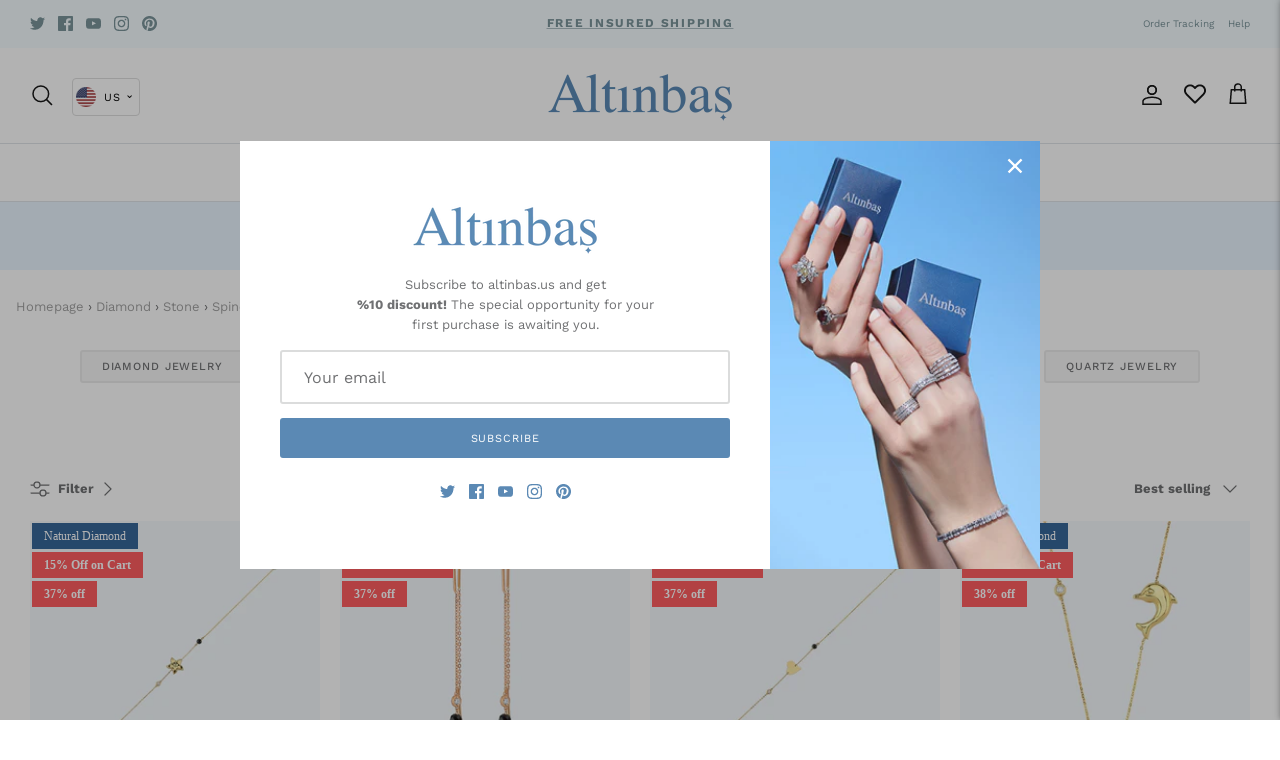

--- FILE ---
content_type: text/html; charset=utf-8
request_url: https://www.altinbas.us/collections/spinel-jewelry
body_size: 92557
content:
<!DOCTYPE html>
<meta charset="utf-8"><html lang="en" dir="ltr">
<head>
  
  <script type="application/ld+json">
{
  "@context": "https://schema.org",
  "@type": "Organization",
  "name": "Altınbaş",
  "url": "https://www.altinbas.us/",
  "logo": "https://cdn.shopify.com/s/files/1/0670/4680/1701/files/Altinbas-logo_380x.png?v=1670855504"
}
</script>
  <link href='https://fonts.googleapis.com/css?family=Work Sans' rel='stylesheet'>
  

  <title>
    Exquisite Spinel Gemstone Jewelry Collection Online | Altınbaş
  </title>
  

  <meta charset="utf-8" />
<meta name="viewport" content="width=device-width,initial-scale=1.0" />
<meta http-equiv="X-UA-Compatible" content="IE=edge">

<link rel="preconnect" href="https://cdn.shopify.com" crossorigin>
<link rel="preconnect" href="https://fonts.shopify.com" crossorigin>
<link rel="preconnect" href="https://monorail-edge.shopifysvc.com"><link rel="preload" as="font" href="//www.altinbas.us/cdn/fonts/work_sans/worksans_n4.b7973b3d07d0ace13de1b1bea9c45759cdbe12cf.woff2" type="font/woff2" crossorigin><link rel="preload" as="font" href="//www.altinbas.us/cdn/fonts/jost/jost_n5.7c8497861ffd15f4e1284cd221f14658b0e95d61.woff2" type="font/woff2" crossorigin><link rel="preload" as="font" href="//www.altinbas.us/cdn/fonts/work_sans/worksans_n5.42fc03d7028ac0f31a2ddf10d4a2904a7483a1c4.woff2" type="font/woff2" crossorigin><link rel="preload" as="font" href="//www.altinbas.us/cdn/fonts/jost/jost_n4.d47a1b6347ce4a4c9f437608011273009d91f2b7.woff2" type="font/woff2" crossorigin><link rel="preload" href="//www.altinbas.us/cdn/shop/t/11/assets/vendor.min.js?v=11589511144441591071683211311" as="script">
<link rel="preload" href="//www.altinbas.us/cdn/shop/t/11/assets/theme.js?v=13148166625295099851693201011" as="script"><link rel="canonical" href="https://www.altinbas.us/collections/spinel-jewelry" /><link rel="icon" href="//www.altinbas.us/cdn/shop/files/logo-altinbas_430x_fd8ac891-5fec-42b7-b97f-cc37d7e55169.png?crop=center&height=48&v=1706647038&width=48" type="image/png">
  <meta name="description" content="Explore stunning spinel jewelry featuring vibrant colors &amp; exceptional craftsmanship. From elegant rings to statement necklaces - find your perfect piece.">
<style>
    @font-face {
  font-family: "Work Sans";
  font-weight: 400;
  font-style: normal;
  font-display: fallback;
  src: url("//www.altinbas.us/cdn/fonts/work_sans/worksans_n4.b7973b3d07d0ace13de1b1bea9c45759cdbe12cf.woff2") format("woff2"),
       url("//www.altinbas.us/cdn/fonts/work_sans/worksans_n4.cf5ceb1e6d373a9505e637c1aff0a71d0959556d.woff") format("woff");
}

    @font-face {
  font-family: "Work Sans";
  font-weight: 700;
  font-style: normal;
  font-display: fallback;
  src: url("//www.altinbas.us/cdn/fonts/work_sans/worksans_n7.e2cf5bd8f2c7e9d30c030f9ea8eafc69f5a92f7b.woff2") format("woff2"),
       url("//www.altinbas.us/cdn/fonts/work_sans/worksans_n7.20f1c80359e7f7b4327b81543e1acb5c32cd03cd.woff") format("woff");
}

    @font-face {
  font-family: "Work Sans";
  font-weight: 500;
  font-style: normal;
  font-display: fallback;
  src: url("//www.altinbas.us/cdn/fonts/work_sans/worksans_n5.42fc03d7028ac0f31a2ddf10d4a2904a7483a1c4.woff2") format("woff2"),
       url("//www.altinbas.us/cdn/fonts/work_sans/worksans_n5.1f79bf93aa21696aa0428c88e39fb9f946295341.woff") format("woff");
}

    @font-face {
  font-family: "Work Sans";
  font-weight: 400;
  font-style: italic;
  font-display: fallback;
  src: url("//www.altinbas.us/cdn/fonts/work_sans/worksans_i4.16ff51e3e71fc1d09ff97b9ff9ccacbeeb384ec4.woff2") format("woff2"),
       url("//www.altinbas.us/cdn/fonts/work_sans/worksans_i4.ed4a1418cba5b7f04f79e4d5c8a5f1a6bd34f23b.woff") format("woff");
}

    @font-face {
  font-family: "Work Sans";
  font-weight: 700;
  font-style: italic;
  font-display: fallback;
  src: url("//www.altinbas.us/cdn/fonts/work_sans/worksans_i7.7cdba6320b03c03dcaa365743a4e0e729fe97e54.woff2") format("woff2"),
       url("//www.altinbas.us/cdn/fonts/work_sans/worksans_i7.42a9f4016982495f4c0b0fb3dc64cf8f2d0c3eaa.woff") format("woff");
}

    @font-face {
  font-family: "Work Sans";
  font-weight: 500;
  font-style: normal;
  font-display: fallback;
  src: url("//www.altinbas.us/cdn/fonts/work_sans/worksans_n5.42fc03d7028ac0f31a2ddf10d4a2904a7483a1c4.woff2") format("woff2"),
       url("//www.altinbas.us/cdn/fonts/work_sans/worksans_n5.1f79bf93aa21696aa0428c88e39fb9f946295341.woff") format("woff");
}

    @font-face {
  font-family: Jost;
  font-weight: 400;
  font-style: normal;
  font-display: fallback;
  src: url("//www.altinbas.us/cdn/fonts/jost/jost_n4.d47a1b6347ce4a4c9f437608011273009d91f2b7.woff2") format("woff2"),
       url("//www.altinbas.us/cdn/fonts/jost/jost_n4.791c46290e672b3f85c3d1c651ef2efa3819eadd.woff") format("woff");
}

    @font-face {
  font-family: Jost;
  font-weight: 500;
  font-style: normal;
  font-display: fallback;
  src: url("//www.altinbas.us/cdn/fonts/jost/jost_n5.7c8497861ffd15f4e1284cd221f14658b0e95d61.woff2") format("woff2"),
       url("//www.altinbas.us/cdn/fonts/jost/jost_n5.fb6a06896db583cc2df5ba1b30d9c04383119dd9.woff") format("woff");
}

    @font-face {
  font-family: Jost;
  font-weight: 600;
  font-style: normal;
  font-display: fallback;
  src: url("//www.altinbas.us/cdn/fonts/jost/jost_n6.ec1178db7a7515114a2d84e3dd680832b7af8b99.woff2") format("woff2"),
       url("//www.altinbas.us/cdn/fonts/jost/jost_n6.b1178bb6bdd3979fef38e103a3816f6980aeaff9.woff") format("woff");
}

  </style>

  <meta property="og:site_name" content="Altınbaş">
<meta property="og:url" content="https://www.altinbas.us/collections/spinel-jewelry">
<meta property="og:title" content="Exquisite Spinel Gemstone Jewelry Collection Online">
<meta property="og:type" content="product.group">
<meta property="og:description" content="Explore stunning spinel jewelry featuring vibrant colors &amp; exceptional craftsmanship. From elegant rings to statement necklaces - find your perfect piece."><meta property="og:image" content="http://www.altinbas.us/cdn/shop/files/Altinbas-logo_1200x1200.png?v=1670855504">
  <meta property="og:image:secure_url" content="https://www.altinbas.us/cdn/shop/files/Altinbas-logo_1200x1200.png?v=1670855504">
  <meta property="og:image:width" content="1200">
  <meta property="og:image:height" content="628"><meta name="twitter:site" content="@altinbasjewelry"><meta name="twitter:card" content="summary_large_image">
<meta name="twitter:title" content="Exquisite Spinel Gemstone Jewelry Collection Online">
<meta name="twitter:description" content="Explore stunning spinel jewelry featuring vibrant colors &amp; exceptional craftsmanship. From elegant rings to statement necklaces - find your perfect piece.">


  <link href="//www.altinbas.us/cdn/shop/t/11/assets/styles.css?v=116859131174773221291768558839" rel="stylesheet" type="text/css" media="all" />
  <link href="//www.altinbas.us/cdn/shop/t/11/assets/altinbas-product-details.css?v=90215381450372906021683211311" rel="stylesheet" type="text/css" media="all" />
   <link href="//www.altinbas.us/cdn/shop/t/11/assets/custom-style.css?v=29794776952381239271706697469" rel="stylesheet" type="text/css" media="all" />
<link href="//www.altinbas.us/cdn/shop/t/11/assets/custom.css?v=21357414793853589171683211311" rel="stylesheet" type="text/css" media="all" />
<script>
    window.theme = window.theme || {};
    theme.money_format_with_product_code_preference = "${{amount}}";
    theme.money_format_with_cart_code_preference = "${{amount}}";
    theme.money_format = "${{amount}}";
    theme.strings = {
      previous: "Previous",
      next: "Next",
      addressError: "Error looking up that address",
      addressNoResults: "No results for that address",
      addressQueryLimit: "You have exceeded the Google API usage limit. Consider upgrading to a \u003ca href=\"https:\/\/developers.google.com\/maps\/premium\/usage-limits\"\u003ePremium Plan\u003c\/a\u003e.",
      authError: "There was a problem authenticating your Google Maps API Key.",
      icon_labels_left: "Left",
      icon_labels_right: "Right",
      icon_labels_down: "Down",
      icon_labels_close: "Close",
      icon_labels_plus: "Plus",
      imageSlider: "Image slider",
      cart_terms_confirmation: "You must agree to the terms and conditions before continuing.",
      products_listing_from: "From",
      layout_live_search_see_all: "See all results",
      products_product_add_to_cart: "Add to Cart",
      products_variant_no_stock: "Sold out",
      products_variant_non_existent: "Unavailable",
      products_product_pick_a: "Pick a",
      general_navigation_menu_toggle_aria_label: "Toggle menu",
      general_accessibility_labels_close: "Close",
      products_product_adding_to_cart: "Adding",
      products_product_added_to_cart: "Added to cart",
      general_quick_search_pages: "Pages",
      general_quick_search_no_results: "Sorry, we couldn\u0026#39;t find any results",
      collections_general_see_all_subcollections: "See all..."
    };
    theme.routes = {
      cart_url: '/cart',
      cart_add_url: '/cart/add.js',
      cart_change_url: '/cart/change',
      predictive_search_url: '/search/suggest'
    };
    theme.settings = {
      cart_type: "drawer",
      quickbuy_style: "button",
      avoid_orphans: true
    };
    document.documentElement.classList.add('js');
  </script>

<script>window.performance && window.performance.mark && window.performance.mark('shopify.content_for_header.start');</script><meta name="google-site-verification" content="5h_CZD6Gy2g9zvHBN_hecrBDCo-OQm4whG0LkwEi8sk">
<meta id="shopify-digital-wallet" name="shopify-digital-wallet" content="/67046801701/digital_wallets/dialog">
<meta name="shopify-checkout-api-token" content="5ca2a76f17bbf8257a96b51a2593a718">
<meta id="in-context-paypal-metadata" data-shop-id="67046801701" data-venmo-supported="false" data-environment="production" data-locale="en_US" data-paypal-v4="true" data-currency="USD">
<link rel="alternate" type="application/atom+xml" title="Feed" href="/collections/spinel-jewelry.atom" />
<link rel="next" href="/collections/spinel-jewelry?page=2">
<link rel="alternate" type="application/json+oembed" href="https://www.altinbas.us/collections/spinel-jewelry.oembed">
<script async="async" src="/checkouts/internal/preloads.js?locale=en-US"></script>
<script id="shopify-features" type="application/json">{"accessToken":"5ca2a76f17bbf8257a96b51a2593a718","betas":["rich-media-storefront-analytics"],"domain":"www.altinbas.us","predictiveSearch":true,"shopId":67046801701,"locale":"en"}</script>
<script>var Shopify = Shopify || {};
Shopify.shop = "altinbas-usa.myshopify.com";
Shopify.locale = "en";
Shopify.currency = {"active":"USD","rate":"1.0"};
Shopify.country = "US";
Shopify.theme = {"name":"HP Theme Updated","id":148699316517,"schema_name":"Custom","schema_version":"1.0","theme_store_id":null,"role":"main"};
Shopify.theme.handle = "null";
Shopify.theme.style = {"id":null,"handle":null};
Shopify.cdnHost = "www.altinbas.us/cdn";
Shopify.routes = Shopify.routes || {};
Shopify.routes.root = "/";</script>
<script type="module">!function(o){(o.Shopify=o.Shopify||{}).modules=!0}(window);</script>
<script>!function(o){function n(){var o=[];function n(){o.push(Array.prototype.slice.apply(arguments))}return n.q=o,n}var t=o.Shopify=o.Shopify||{};t.loadFeatures=n(),t.autoloadFeatures=n()}(window);</script>
<script id="shop-js-analytics" type="application/json">{"pageType":"collection"}</script>
<script defer="defer" async type="module" src="//www.altinbas.us/cdn/shopifycloud/shop-js/modules/v2/client.init-shop-cart-sync_C5BV16lS.en.esm.js"></script>
<script defer="defer" async type="module" src="//www.altinbas.us/cdn/shopifycloud/shop-js/modules/v2/chunk.common_CygWptCX.esm.js"></script>
<script type="module">
  await import("//www.altinbas.us/cdn/shopifycloud/shop-js/modules/v2/client.init-shop-cart-sync_C5BV16lS.en.esm.js");
await import("//www.altinbas.us/cdn/shopifycloud/shop-js/modules/v2/chunk.common_CygWptCX.esm.js");

  window.Shopify.SignInWithShop?.initShopCartSync?.({"fedCMEnabled":true,"windoidEnabled":true});

</script>
<script>(function() {
  var isLoaded = false;
  function asyncLoad() {
    if (isLoaded) return;
    isLoaded = true;
    var urls = ["https:\/\/analyzely.gropulse.com\/js\/active.js?shop=altinbas-usa.myshopify.com","https:\/\/cdn.shopify.com\/s\/files\/1\/0683\/1371\/0892\/files\/splmn-shopify-prod-August-31.min.js?v=1693985059\u0026shop=altinbas-usa.myshopify.com","https:\/\/wiser.expertvillagemedia.com\/assets\/js\/wiser_script.js?shop=altinbas-usa.myshopify.com","https:\/\/tools.luckyorange.com\/core\/lo.js?site-id=ebeff7b8\u0026shop=altinbas-usa.myshopify.com","https:\/\/cdn.shopify.com\/s\/files\/1\/0670\/4680\/1701\/t\/11\/assets\/pop_67046801701.js?v=1701182666\u0026shop=altinbas-usa.myshopify.com"];
    for (var i = 0; i < urls.length; i++) {
      var s = document.createElement('script');
      s.type = 'text/javascript';
      s.async = true;
      s.src = urls[i];
      var x = document.getElementsByTagName('script')[0];
      x.parentNode.insertBefore(s, x);
    }
  };
  if(window.attachEvent) {
    window.attachEvent('onload', asyncLoad);
  } else {
    window.addEventListener('load', asyncLoad, false);
  }
})();</script>
<script id="__st">var __st={"a":67046801701,"offset":10800,"reqid":"081d59ef-8809-43f2-83b9-9aea1c568483-1768710269","pageurl":"www.altinbas.us\/collections\/spinel-jewelry","u":"dccd3b4b1668","p":"collection","rtyp":"collection","rid":440680382757};</script>
<script>window.ShopifyPaypalV4VisibilityTracking = true;</script>
<script id="captcha-bootstrap">!function(){'use strict';const t='contact',e='account',n='new_comment',o=[[t,t],['blogs',n],['comments',n],[t,'customer']],c=[[e,'customer_login'],[e,'guest_login'],[e,'recover_customer_password'],[e,'create_customer']],r=t=>t.map((([t,e])=>`form[action*='/${t}']:not([data-nocaptcha='true']) input[name='form_type'][value='${e}']`)).join(','),a=t=>()=>t?[...document.querySelectorAll(t)].map((t=>t.form)):[];function s(){const t=[...o],e=r(t);return a(e)}const i='password',u='form_key',d=['recaptcha-v3-token','g-recaptcha-response','h-captcha-response',i],f=()=>{try{return window.sessionStorage}catch{return}},m='__shopify_v',_=t=>t.elements[u];function p(t,e,n=!1){try{const o=window.sessionStorage,c=JSON.parse(o.getItem(e)),{data:r}=function(t){const{data:e,action:n}=t;return t[m]||n?{data:e,action:n}:{data:t,action:n}}(c);for(const[e,n]of Object.entries(r))t.elements[e]&&(t.elements[e].value=n);n&&o.removeItem(e)}catch(o){console.error('form repopulation failed',{error:o})}}const l='form_type',E='cptcha';function T(t){t.dataset[E]=!0}const w=window,h=w.document,L='Shopify',v='ce_forms',y='captcha';let A=!1;((t,e)=>{const n=(g='f06e6c50-85a8-45c8-87d0-21a2b65856fe',I='https://cdn.shopify.com/shopifycloud/storefront-forms-hcaptcha/ce_storefront_forms_captcha_hcaptcha.v1.5.2.iife.js',D={infoText:'Protected by hCaptcha',privacyText:'Privacy',termsText:'Terms'},(t,e,n)=>{const o=w[L][v],c=o.bindForm;if(c)return c(t,g,e,D).then(n);var r;o.q.push([[t,g,e,D],n]),r=I,A||(h.body.append(Object.assign(h.createElement('script'),{id:'captcha-provider',async:!0,src:r})),A=!0)});var g,I,D;w[L]=w[L]||{},w[L][v]=w[L][v]||{},w[L][v].q=[],w[L][y]=w[L][y]||{},w[L][y].protect=function(t,e){n(t,void 0,e),T(t)},Object.freeze(w[L][y]),function(t,e,n,w,h,L){const[v,y,A,g]=function(t,e,n){const i=e?o:[],u=t?c:[],d=[...i,...u],f=r(d),m=r(i),_=r(d.filter((([t,e])=>n.includes(e))));return[a(f),a(m),a(_),s()]}(w,h,L),I=t=>{const e=t.target;return e instanceof HTMLFormElement?e:e&&e.form},D=t=>v().includes(t);t.addEventListener('submit',(t=>{const e=I(t);if(!e)return;const n=D(e)&&!e.dataset.hcaptchaBound&&!e.dataset.recaptchaBound,o=_(e),c=g().includes(e)&&(!o||!o.value);(n||c)&&t.preventDefault(),c&&!n&&(function(t){try{if(!f())return;!function(t){const e=f();if(!e)return;const n=_(t);if(!n)return;const o=n.value;o&&e.removeItem(o)}(t);const e=Array.from(Array(32),(()=>Math.random().toString(36)[2])).join('');!function(t,e){_(t)||t.append(Object.assign(document.createElement('input'),{type:'hidden',name:u})),t.elements[u].value=e}(t,e),function(t,e){const n=f();if(!n)return;const o=[...t.querySelectorAll(`input[type='${i}']`)].map((({name:t})=>t)),c=[...d,...o],r={};for(const[a,s]of new FormData(t).entries())c.includes(a)||(r[a]=s);n.setItem(e,JSON.stringify({[m]:1,action:t.action,data:r}))}(t,e)}catch(e){console.error('failed to persist form',e)}}(e),e.submit())}));const S=(t,e)=>{t&&!t.dataset[E]&&(n(t,e.some((e=>e===t))),T(t))};for(const o of['focusin','change'])t.addEventListener(o,(t=>{const e=I(t);D(e)&&S(e,y())}));const B=e.get('form_key'),M=e.get(l),P=B&&M;t.addEventListener('DOMContentLoaded',(()=>{const t=y();if(P)for(const e of t)e.elements[l].value===M&&p(e,B);[...new Set([...A(),...v().filter((t=>'true'===t.dataset.shopifyCaptcha))])].forEach((e=>S(e,t)))}))}(h,new URLSearchParams(w.location.search),n,t,e,['guest_login'])})(!0,!0)}();</script>
<script integrity="sha256-4kQ18oKyAcykRKYeNunJcIwy7WH5gtpwJnB7kiuLZ1E=" data-source-attribution="shopify.loadfeatures" defer="defer" src="//www.altinbas.us/cdn/shopifycloud/storefront/assets/storefront/load_feature-a0a9edcb.js" crossorigin="anonymous"></script>
<script data-source-attribution="shopify.dynamic_checkout.dynamic.init">var Shopify=Shopify||{};Shopify.PaymentButton=Shopify.PaymentButton||{isStorefrontPortableWallets:!0,init:function(){window.Shopify.PaymentButton.init=function(){};var t=document.createElement("script");t.src="https://www.altinbas.us/cdn/shopifycloud/portable-wallets/latest/portable-wallets.en.js",t.type="module",document.head.appendChild(t)}};
</script>
<script data-source-attribution="shopify.dynamic_checkout.buyer_consent">
  function portableWalletsHideBuyerConsent(e){var t=document.getElementById("shopify-buyer-consent"),n=document.getElementById("shopify-subscription-policy-button");t&&n&&(t.classList.add("hidden"),t.setAttribute("aria-hidden","true"),n.removeEventListener("click",e))}function portableWalletsShowBuyerConsent(e){var t=document.getElementById("shopify-buyer-consent"),n=document.getElementById("shopify-subscription-policy-button");t&&n&&(t.classList.remove("hidden"),t.removeAttribute("aria-hidden"),n.addEventListener("click",e))}window.Shopify?.PaymentButton&&(window.Shopify.PaymentButton.hideBuyerConsent=portableWalletsHideBuyerConsent,window.Shopify.PaymentButton.showBuyerConsent=portableWalletsShowBuyerConsent);
</script>
<script data-source-attribution="shopify.dynamic_checkout.cart.bootstrap">document.addEventListener("DOMContentLoaded",(function(){function t(){return document.querySelector("shopify-accelerated-checkout-cart, shopify-accelerated-checkout")}if(t())Shopify.PaymentButton.init();else{new MutationObserver((function(e,n){t()&&(Shopify.PaymentButton.init(),n.disconnect())})).observe(document.body,{childList:!0,subtree:!0})}}));
</script>
<link id="shopify-accelerated-checkout-styles" rel="stylesheet" media="screen" href="https://www.altinbas.us/cdn/shopifycloud/portable-wallets/latest/accelerated-checkout-backwards-compat.css" crossorigin="anonymous">
<style id="shopify-accelerated-checkout-cart">
        #shopify-buyer-consent {
  margin-top: 1em;
  display: inline-block;
  width: 100%;
}

#shopify-buyer-consent.hidden {
  display: none;
}

#shopify-subscription-policy-button {
  background: none;
  border: none;
  padding: 0;
  text-decoration: underline;
  font-size: inherit;
  cursor: pointer;
}

#shopify-subscription-policy-button::before {
  box-shadow: none;
}

      </style>

<script>window.performance && window.performance.mark && window.performance.mark('shopify.content_for_header.end');</script>
<script src="https://ajax.googleapis.com/ajax/libs/jquery/3.6.3/jquery.min.js"></script>




















 





<script>
var evmcollectionhandle = '' ? ''.split(',') : [];  
var evmcustomerId = '' ? '' : "";
window.evmWSSettings = {
  collections: [],
  collectionhandles :evmcollectionhandle,
  tags: ''.split(','),
  pagehandle:"",
  moneyFormat: "${{amount}}",
  moneyFormatWithCurrency: "${{amount}} USD",
  currency: "USD",
  domain: "www.altinbas.us",
  product_type: "",
  product_vendor: "",
  customerId: evmcustomerId,
  customerEmail:"",
} 
if(!window.jQuery){     
  /*! jQuery v2.2.4 | (c) jQuery Foundation | jquery.org/license */
  !function(a,b){"object"==typeof module&&"object"==typeof module.exports?module.exports=a.document?b(a,!0):function(a){if(!a.document)throw new Error("jQuery requires a window with a document");return b(a)}:b(a)}("undefined"!=typeof window?window:this,function(a,b){var c=[],d=a.document,e=c.slice,f=c.concat,g=c.push,h=c.indexOf,i={},j=i.toString,k=i.hasOwnProperty,l={},m="2.2.4",n=function(a,b){return new n.fn.init(a,b)},o=/^[\s\uFEFF\xA0]+|[\s\uFEFF\xA0]+$/g,p=/^-ms-/,q=/-([\da-z])/gi,r=function(a,b){return b.toUpperCase()};n.fn=n.prototype={jquery:m,constructor:n,selector:"",length:0,toArray:function(){return e.call(this)},get:function(a){return null!=a?0>a?this[a+this.length]:this[a]:e.call(this)},pushStack:function(a){var b=n.merge(this.constructor(),a);return b.prevObject=this,b.context=this.context,b},each:function(a){return n.each(this,a)},map:function(a){return this.pushStack(n.map(this,function(b,c){return a.call(b,c,b)}))},slice:function(){return this.pushStack(e.apply(this,arguments))},first:function(){return this.eq(0)},last:function(){return this.eq(-1)},eq:function(a){var b=this.length,c=+a+(0>a?b:0);return this.pushStack(c>=0&&b>c?[this[c]]:[])},end:function(){return this.prevObject||this.constructor()},push:g,sort:c.sort,splice:c.splice},n.extend=n.fn.extend=function(){var a,b,c,d,e,f,g=arguments[0]||{},h=1,i=arguments.length,j=!1;for("boolean"==typeof g&&(j=g,g=arguments[h]||{},h++),"object"==typeof g||n.isFunction(g)||(g={}),h===i&&(g=this,h--);i>h;h++)if(null!=(a=arguments[h]))for(b in a)c=g[b],d=a[b],g!==d&&(j&&d&&(n.isPlainObject(d)||(e=n.isArray(d)))?(e?(e=!1,f=c&&n.isArray(c)?c:[]):f=c&&n.isPlainObject(c)?c:{},g[b]=n.extend(j,f,d)):void 0!==d&&(g[b]=d));return g},n.extend({expando:"jQuery"+(m+Math.random()).replace(/\D/g,""),isReady:!0,error:function(a){throw new Error(a)},noop:function(){},isFunction:function(a){return"function"===n.type(a)},isArray:Array.isArray,isWindow:function(a){return null!=a&&a===a.window},isNumeric:function(a){var b=a&&a.toString();return!n.isArray(a)&&b-parseFloat(b)+1>=0},isPlainObject:function(a){var b;if("object"!==n.type(a)||a.nodeType||n.isWindow(a))return!1;if(a.constructor&&!k.call(a,"constructor")&&!k.call(a.constructor.prototype||{},"isPrototypeOf"))return!1;for(b in a);return void 0===b||k.call(a,b)},isEmptyObject:function(a){var b;for(b in a)return!1;return!0},type:function(a){return null==a?a+"":"object"==typeof a||"function"==typeof a?i[j.call(a)]||"object":typeof a},globalEval:function(a){var b,c=eval;a=n.trim(a),a&&(1===a.indexOf("use strict")?(b=d.createElement("script"),b.text=a,d.head.appendChild(b).parentNode.removeChild(b)):c(a))},camelCase:function(a){return a.replace(p,"ms-").replace(q,r)},nodeName:function(a,b){return a.nodeName&&a.nodeName.toLowerCase()===b.toLowerCase()},each:function(a,b){var c,d=0;if(s(a)){for(c=a.length;c>d;d++)if(b.call(a[d],d,a[d])===!1)break}else for(d in a)if(b.call(a[d],d,a[d])===!1)break;return a},trim:function(a){return null==a?"":(a+"").replace(o,"")},makeArray:function(a,b){var c=b||[];return null!=a&&(s(Object(a))?n.merge(c,"string"==typeof a?[a]:a):g.call(c,a)),c},inArray:function(a,b,c){return null==b?-1:h.call(b,a,c)},merge:function(a,b){for(var c=+b.length,d=0,e=a.length;c>d;d++)a[e++]=b[d];return a.length=e,a},grep:function(a,b,c){for(var d,e=[],f=0,g=a.length,h=!c;g>f;f++)d=!b(a[f],f),d!==h&&e.push(a[f]);return e},map:function(a,b,c){var d,e,g=0,h=[];if(s(a))for(d=a.length;d>g;g++)e=b(a[g],g,c),null!=e&&h.push(e);else for(g in a)e=b(a[g],g,c),null!=e&&h.push(e);return f.apply([],h)},guid:1,proxy:function(a,b){var c,d,f;return"string"==typeof b&&(c=a[b],b=a,a=c),n.isFunction(a)?(d=e.call(arguments,2),f=function(){return a.apply(b||this,d.concat(e.call(arguments)))},f.guid=a.guid=a.guid||n.guid++,f):void 0},now:Date.now,support:l}),"function"==typeof Symbol&&(n.fn[Symbol.iterator]=c[Symbol.iterator]),n.each("Boolean Number String Function Array Date RegExp Object Error Symbol".split(" "),function(a,b){i["[object "+b+"]"]=b.toLowerCase()});function s(a){var b=!!a&&"length"in a&&a.length,c=n.type(a);return"function"===c||n.isWindow(a)?!1:"array"===c||0===b||"number"==typeof b&&b>0&&b-1 in a}var t=function(a){var b,c,d,e,f,g,h,i,j,k,l,m,n,o,p,q,r,s,t,u="sizzle"+1*new Date,v=a.document,w=0,x=0,y=ga(),z=ga(),A=ga(),B=function(a,b){return a===b&&(l=!0),0},C=1<<31,D={}.hasOwnProperty,E=[],F=E.pop,G=E.push,H=E.push,I=E.slice,J=function(a,b){for(var c=0,d=a.length;d>c;c++)if(a[c]===b)return c;return-1},K="checked|selected|async|autofocus|autoplay|controls|defer|disabled|hidden|ismap|loop|multiple|open|readonly|required|scoped",L="[\\x20\\t\\r\\n\\f]",M="(?:\\\\.|[\\w-]|[^\\x00-\\xa0])+",N="\\["+L+"*("+M+")(?:"+L+"*([*^$|!~]?=)"+L+"*(?:'((?:\\\\.|[^\\\\'])*)'|\"((?:\\\\.|[^\\\\\"])*)\"|("+M+"))|)"+L+"*\\]",O=":("+M+")(?:\\((('((?:\\\\.|[^\\\\'])*)'|\"((?:\\\\.|[^\\\\\"])*)\")|((?:\\\\.|[^\\\\()[\\]]|"+N+")*)|.*)\\)|)",P=new RegExp(L+"+","g"),Q=new RegExp("^"+L+"+|((?:^|[^\\\\])(?:\\\\.)*)"+L+"+$","g"),R=new RegExp("^"+L+"*,"+L+"*"),S=new RegExp("^"+L+"*([>+~]|"+L+")"+L+"*"),T=new RegExp("="+L+"*([^\\]'\"]*?)"+L+"*\\]","g"),U=new RegExp(O),V=new RegExp("^"+M+"$"),W={ID:new RegExp("^#("+M+")"),CLASS:new RegExp("^\\.("+M+")"),TAG:new RegExp("^("+M+"|[*])"),ATTR:new RegExp("^"+N),PSEUDO:new RegExp("^"+O),CHILD:new RegExp("^:(only|first|last|nth|nth-last)-(child|of-type)(?:\\("+L+"*(even|odd|(([+-]|)(\\d*)n|)"+L+"*(?:([+-]|)"+L+"*(\\d+)|))"+L+"*\\)|)","i"),bool:new RegExp("^(?:"+K+")$","i"),needsContext:new RegExp("^"+L+"*[>+~]|:(even|odd|eq|gt|lt|nth|first|last)(?:\\("+L+"*((?:-\\d)?\\d*)"+L+"*\\)|)(?=[^-]|$)","i")},X=/^(?:input|select|textarea|button)$/i,Y=/^h\d$/i,Z=/^[^{]+\{\s*\[native \w/,$=/^(?:#([\w-]+)|(\w+)|\.([\w-]+))$/,_=/[+~]/,aa=/'|\\/g,ba=new RegExp("\\\\([\\da-f]{1,6}"+L+"?|("+L+")|.)","ig"),ca=function(a,b,c){var d="0x"+b-65536;return d!==d||c?b:0>d?String.fromCharCode(d+65536):String.fromCharCode(d>>10|55296,1023&d|56320)},da=function(){m()};try{H.apply(E=I.call(v.childNodes),v.childNodes),E[v.childNodes.length].nodeType}catch(ea){H={apply:E.length?function(a,b){G.apply(a,I.call(b))}:function(a,b){var c=a.length,d=0;while(a[c++]=b[d++]);a.length=c-1}}}function fa(a,b,d,e){var f,h,j,k,l,o,r,s,w=b&&b.ownerDocument,x=b?b.nodeType:9;if(d=d||[],"string"!=typeof a||!a||1!==x&&9!==x&&11!==x)return d;if(!e&&((b?b.ownerDocument||b:v)!==n&&m(b),b=b||n,p)){if(11!==x&&(o=$.exec(a)))if(f=o[1]){if(9===x){if(!(j=b.getElementById(f)))return d;if(j.id===f)return d.push(j),d}else if(w&&(j=w.getElementById(f))&&t(b,j)&&j.id===f)return d.push(j),d}else{if(o[2])return H.apply(d,b.getElementsByTagName(a)),d;if((f=o[3])&&c.getElementsByClassName&&b.getElementsByClassName)return H.apply(d,b.getElementsByClassName(f)),d}if(c.qsa&&!A[a+" "]&&(!q||!q.test(a))){if(1!==x)w=b,s=a;else if("object"!==b.nodeName.toLowerCase()){(k=b.getAttribute("id"))?k=k.replace(aa,"\\$&"):b.setAttribute("id",k=u),r=g(a),h=r.length,l=V.test(k)?"#"+k:"[id='"+k+"']";while(h--)r[h]=l+" "+qa(r[h]);s=r.join(","),w=_.test(a)&&oa(b.parentNode)||b}if(s)try{return H.apply(d,w.querySelectorAll(s)),d}catch(y){}finally{k===u&&b.removeAttribute("id")}}}return i(a.replace(Q,"$1"),b,d,e)}function ga(){var a=[];function b(c,e){return a.push(c+" ")>d.cacheLength&&delete b[a.shift()],b[c+" "]=e}return b}function ha(a){return a[u]=!0,a}function ia(a){var b=n.createElement("div");try{return!!a(b)}catch(c){return!1}finally{b.parentNode&&b.parentNode.removeChild(b),b=null}}function ja(a,b){var c=a.split("|"),e=c.length;while(e--)d.attrHandle[c[e]]=b}function ka(a,b){var c=b&&a,d=c&&1===a.nodeType&&1===b.nodeType&&(~b.sourceIndex||C)-(~a.sourceIndex||C);if(d)return d;if(c)while(c=c.nextSibling)if(c===b)return-1;return a?1:-1}function la(a){return function(b){var c=b.nodeName.toLowerCase();return"input"===c&&b.type===a}}function ma(a){return function(b){var c=b.nodeName.toLowerCase();return("input"===c||"button"===c)&&b.type===a}}function na(a){return ha(function(b){return b=+b,ha(function(c,d){var e,f=a([],c.length,b),g=f.length;while(g--)c[e=f[g]]&&(c[e]=!(d[e]=c[e]))})})}function oa(a){return a&&"undefined"!=typeof a.getElementsByTagName&&a}c=fa.support={},f=fa.isXML=function(a){var b=a&&(a.ownerDocument||a).documentElement;return b?"HTML"!==b.nodeName:!1},m=fa.setDocument=function(a){var b,e,g=a?a.ownerDocument||a:v;return g!==n&&9===g.nodeType&&g.documentElement?(n=g,o=n.documentElement,p=!f(n),(e=n.defaultView)&&e.top!==e&&(e.addEventListener?e.addEventListener("unload",da,!1):e.attachEvent&&e.attachEvent("onunload",da)),c.attributes=ia(function(a){return a.className="i",!a.getAttribute("className")}),c.getElementsByTagName=ia(function(a){return a.appendChild(n.createComment("")),!a.getElementsByTagName("*").length}),c.getElementsByClassName=Z.test(n.getElementsByClassName),c.getById=ia(function(a){return o.appendChild(a).id=u,!n.getElementsByName||!n.getElementsByName(u).length}),c.getById?(d.find.ID=function(a,b){if("undefined"!=typeof b.getElementById&&p){var c=b.getElementById(a);return c?[c]:[]}},d.filter.ID=function(a){var b=a.replace(ba,ca);return function(a){return a.getAttribute("id")===b}}):(delete d.find.ID,d.filter.ID=function(a){var b=a.replace(ba,ca);return function(a){var c="undefined"!=typeof a.getAttributeNode&&a.getAttributeNode("id");return c&&c.value===b}}),d.find.TAG=c.getElementsByTagName?function(a,b){return"undefined"!=typeof b.getElementsByTagName?b.getElementsByTagName(a):c.qsa?b.querySelectorAll(a):void 0}:function(a,b){var c,d=[],e=0,f=b.getElementsByTagName(a);if("*"===a){while(c=f[e++])1===c.nodeType&&d.push(c);return d}return f},d.find.CLASS=c.getElementsByClassName&&function(a,b){return"undefined"!=typeof b.getElementsByClassName&&p?b.getElementsByClassName(a):void 0},r=[],q=[],(c.qsa=Z.test(n.querySelectorAll))&&(ia(function(a){o.appendChild(a).innerHTML="<a id='"+u+"'></a><select id='"+u+"-\r\\' msallowcapture=''><option selected=''></option></select>",a.querySelectorAll("[msallowcapture^='']").length&&q.push("[*^$]="+L+"*(?:''|\"\")"),a.querySelectorAll("[selected]").length||q.push("\\["+L+"*(?:value|"+K+")"),a.querySelectorAll("[id~="+u+"-]").length||q.push("~="),a.querySelectorAll(":checked").length||q.push(":checked"),a.querySelectorAll("a#"+u+"+*").length||q.push(".#.+[+~]")}),ia(function(a){var b=n.createElement("input");b.setAttribute("type","hidden"),a.appendChild(b).setAttribute("name","D"),a.querySelectorAll("[name=d]").length&&q.push("name"+L+"*[*^$|!~]?="),a.querySelectorAll(":enabled").length||q.push(":enabled",":disabled"),a.querySelectorAll("*,:x"),q.push(",.*:")})),(c.matchesSelector=Z.test(s=o.matches||o.webkitMatchesSelector||o.mozMatchesSelector||o.oMatchesSelector||o.msMatchesSelector))&&ia(function(a){c.disconnectedMatch=s.call(a,"div"),s.call(a,"[s!='']:x"),r.push("!=",O)}),q=q.length&&new RegExp(q.join("|")),r=r.length&&new RegExp(r.join("|")),b=Z.test(o.compareDocumentPosition),t=b||Z.test(o.contains)?function(a,b){var c=9===a.nodeType?a.documentElement:a,d=b&&b.parentNode;return a===d||!(!d||1!==d.nodeType||!(c.contains?c.contains(d):a.compareDocumentPosition&&16&a.compareDocumentPosition(d)))}:function(a,b){if(b)while(b=b.parentNode)if(b===a)return!0;return!1},B=b?function(a,b){if(a===b)return l=!0,0;var d=!a.compareDocumentPosition-!b.compareDocumentPosition;return d?d:(d=(a.ownerDocument||a)===(b.ownerDocument||b)?a.compareDocumentPosition(b):1,1&d||!c.sortDetached&&b.compareDocumentPosition(a)===d?a===n||a.ownerDocument===v&&t(v,a)?-1:b===n||b.ownerDocument===v&&t(v,b)?1:k?J(k,a)-J(k,b):0:4&d?-1:1)}:function(a,b){if(a===b)return l=!0,0;var c,d=0,e=a.parentNode,f=b.parentNode,g=[a],h=[b];if(!e||!f)return a===n?-1:b===n?1:e?-1:f?1:k?J(k,a)-J(k,b):0;if(e===f)return ka(a,b);c=a;while(c=c.parentNode)g.unshift(c);c=b;while(c=c.parentNode)h.unshift(c);while(g[d]===h[d])d++;return d?ka(g[d],h[d]):g[d]===v?-1:h[d]===v?1:0},n):n},fa.matches=function(a,b){return fa(a,null,null,b)},fa.matchesSelector=function(a,b){if((a.ownerDocument||a)!==n&&m(a),b=b.replace(T,"='$1']"),c.matchesSelector&&p&&!A[b+" "]&&(!r||!r.test(b))&&(!q||!q.test(b)))try{var d=s.call(a,b);if(d||c.disconnectedMatch||a.document&&11!==a.document.nodeType)return d}catch(e){}return fa(b,n,null,[a]).length>0},fa.contains=function(a,b){return(a.ownerDocument||a)!==n&&m(a),t(a,b)},fa.attr=function(a,b){(a.ownerDocument||a)!==n&&m(a);var e=d.attrHandle[b.toLowerCase()],f=e&&D.call(d.attrHandle,b.toLowerCase())?e(a,b,!p):void 0;return void 0!==f?f:c.attributes||!p?a.getAttribute(b):(f=a.getAttributeNode(b))&&f.specified?f.value:null},fa.error=function(a){throw new Error("Syntax error, unrecognized expression: "+a)},fa.uniqueSort=function(a){var b,d=[],e=0,f=0;if(l=!c.detectDuplicates,k=!c.sortStable&&a.slice(0),a.sort(B),l){while(b=a[f++])b===a[f]&&(e=d.push(f));while(e--)a.splice(d[e],1)}return k=null,a},e=fa.getText=function(a){var b,c="",d=0,f=a.nodeType;if(f){if(1===f||9===f||11===f){if("string"==typeof a.textContent)return a.textContent;for(a=a.firstChild;a;a=a.nextSibling)c+=e(a)}else if(3===f||4===f)return a.nodeValue}else while(b=a[d++])c+=e(b);return c},d=fa.selectors={cacheLength:50,createPseudo:ha,match:W,attrHandle:{},find:{},relative:{">":{dir:"parentNode",first:!0}," ":{dir:"parentNode"},"+":{dir:"previousSibling",first:!0},"~":{dir:"previousSibling"}},preFilter:{ATTR:function(a){return a[1]=a[1].replace(ba,ca),a[3]=(a[3]||a[4]||a[5]||"").replace(ba,ca),"~="===a[2]&&(a[3]=" "+a[3]+" "),a.slice(0,4)},CHILD:function(a){return a[1]=a[1].toLowerCase(),"nth"===a[1].slice(0,3)?(a[3]||fa.error(a[0]),a[4]=+(a[4]?a[5]+(a[6]||1):2*("even"===a[3]||"odd"===a[3])),a[5]=+(a[7]+a[8]||"odd"===a[3])):a[3]&&fa.error(a[0]),a},PSEUDO:function(a){var b,c=!a[6]&&a[2];return W.CHILD.test(a[0])?null:(a[3]?a[2]=a[4]||a[5]||"":c&&U.test(c)&&(b=g(c,!0))&&(b=c.indexOf(")",c.length-b)-c.length)&&(a[0]=a[0].slice(0,b),a[2]=c.slice(0,b)),a.slice(0,3))}},filter:{TAG:function(a){var b=a.replace(ba,ca).toLowerCase();return"*"===a?function(){return!0}:function(a){return a.nodeName&&a.nodeName.toLowerCase()===b}},CLASS:function(a){var b=y[a+" "];return b||(b=new RegExp("(^|"+L+")"+a+"("+L+"|$)"))&&y(a,function(a){return b.test("string"==typeof a.className&&a.className||"undefined"!=typeof a.getAttribute&&a.getAttribute("class")||"")})},ATTR:function(a,b,c){return function(d){var e=fa.attr(d,a);return null==e?"!="===b:b?(e+="","="===b?e===c:"!="===b?e!==c:"^="===b?c&&0===e.indexOf(c):"*="===b?c&&e.indexOf(c)>-1:"$="===b?c&&e.slice(-c.length)===c:"~="===b?(" "+e.replace(P," ")+" ").indexOf(c)>-1:"|="===b?e===c||e.slice(0,c.length+1)===c+"-":!1):!0}},CHILD:function(a,b,c,d,e){var f="nth"!==a.slice(0,3),g="last"!==a.slice(-4),h="of-type"===b;return 1===d&&0===e?function(a){return!!a.parentNode}:function(b,c,i){var j,k,l,m,n,o,p=f!==g?"nextSibling":"previousSibling",q=b.parentNode,r=h&&b.nodeName.toLowerCase(),s=!i&&!h,t=!1;if(q){if(f){while(p){m=b;while(m=m[p])if(h?m.nodeName.toLowerCase()===r:1===m.nodeType)return!1;o=p="only"===a&&!o&&"nextSibling"}return!0}if(o=[g?q.firstChild:q.lastChild],g&&s){m=q,l=m[u]||(m[u]={}),k=l[m.uniqueID]||(l[m.uniqueID]={}),j=k[a]||[],n=j[0]===w&&j[1],t=n&&j[2],m=n&&q.childNodes[n];while(m=++n&&m&&m[p]||(t=n=0)||o.pop())if(1===m.nodeType&&++t&&m===b){k[a]=[w,n,t];break}}else if(s&&(m=b,l=m[u]||(m[u]={}),k=l[m.uniqueID]||(l[m.uniqueID]={}),j=k[a]||[],n=j[0]===w&&j[1],t=n),t===!1)while(m=++n&&m&&m[p]||(t=n=0)||o.pop())if((h?m.nodeName.toLowerCase()===r:1===m.nodeType)&&++t&&(s&&(l=m[u]||(m[u]={}),k=l[m.uniqueID]||(l[m.uniqueID]={}),k[a]=[w,t]),m===b))break;return t-=e,t===d||t%d===0&&t/d>=0}}},PSEUDO:function(a,b){var c,e=d.pseudos[a]||d.setFilters[a.toLowerCase()]||fa.error("unsupported pseudo: "+a);return e[u]?e(b):e.length>1?(c=[a,a,"",b],d.setFilters.hasOwnProperty(a.toLowerCase())?ha(function(a,c){var d,f=e(a,b),g=f.length;while(g--)d=J(a,f[g]),a[d]=!(c[d]=f[g])}):function(a){return e(a,0,c)}):e}},pseudos:{not:ha(function(a){var b=[],c=[],d=h(a.replace(Q,"$1"));return d[u]?ha(function(a,b,c,e){var f,g=d(a,null,e,[]),h=a.length;while(h--)(f=g[h])&&(a[h]=!(b[h]=f))}):function(a,e,f){return b[0]=a,d(b,null,f,c),b[0]=null,!c.pop()}}),has:ha(function(a){return function(b){return fa(a,b).length>0}}),contains:ha(function(a){return a=a.replace(ba,ca),function(b){return(b.textContent||b.innerText||e(b)).indexOf(a)>-1}}),lang:ha(function(a){return V.test(a||"")||fa.error("unsupported lang: "+a),a=a.replace(ba,ca).toLowerCase(),function(b){var c;do if(c=p?b.lang:b.getAttribute("xml:lang")||b.getAttribute("lang"))return c=c.toLowerCase(),c===a||0===c.indexOf(a+"-");while((b=b.parentNode)&&1===b.nodeType);return!1}}),target:function(b){var c=a.location&&a.location.hash;return c&&c.slice(1)===b.id},root:function(a){return a===o},focus:function(a){return a===n.activeElement&&(!n.hasFocus||n.hasFocus())&&!!(a.type||a.href||~a.tabIndex)},enabled:function(a){return a.disabled===!1},disabled:function(a){return a.disabled===!0},checked:function(a){var b=a.nodeName.toLowerCase();return"input"===b&&!!a.checked||"option"===b&&!!a.selected},selected:function(a){return a.parentNode&&a.parentNode.selectedIndex,a.selected===!0},empty:function(a){for(a=a.firstChild;a;a=a.nextSibling)if(a.nodeType<6)return!1;return!0},parent:function(a){return!d.pseudos.empty(a)},header:function(a){return Y.test(a.nodeName)},input:function(a){return X.test(a.nodeName)},button:function(a){var b=a.nodeName.toLowerCase();return"input"===b&&"button"===a.type||"button"===b},text:function(a){var b;return"input"===a.nodeName.toLowerCase()&&"text"===a.type&&(null==(b=a.getAttribute("type"))||"text"===b.toLowerCase())},first:na(function(){return[0]}),last:na(function(a,b){return[b-1]}),eq:na(function(a,b,c){return[0>c?c+b:c]}),even:na(function(a,b){for(var c=0;b>c;c+=2)a.push(c);return a}),odd:na(function(a,b){for(var c=1;b>c;c+=2)a.push(c);return a}),lt:na(function(a,b,c){for(var d=0>c?c+b:c;--d>=0;)a.push(d);return a}),gt:na(function(a,b,c){for(var d=0>c?c+b:c;++d<b;)a.push(d);return a})}},d.pseudos.nth=d.pseudos.eq;for(b in{radio:!0,checkbox:!0,file:!0,password:!0,image:!0})d.pseudos[b]=la(b);for(b in{submit:!0,reset:!0})d.pseudos[b]=ma(b);function pa(){}pa.prototype=d.filters=d.pseudos,d.setFilters=new pa,g=fa.tokenize=function(a,b){var c,e,f,g,h,i,j,k=z[a+" "];if(k)return b?0:k.slice(0);h=a,i=[],j=d.preFilter;while(h){c&&!(e=R.exec(h))||(e&&(h=h.slice(e[0].length)||h),i.push(f=[])),c=!1,(e=S.exec(h))&&(c=e.shift(),f.push({value:c,type:e[0].replace(Q," ")}),h=h.slice(c.length));for(g in d.filter)!(e=W[g].exec(h))||j[g]&&!(e=j[g](e))||(c=e.shift(),f.push({value:c,type:g,matches:e}),h=h.slice(c.length));if(!c)break}return b?h.length:h?fa.error(a):z(a,i).slice(0)};function qa(a){for(var b=0,c=a.length,d="";c>b;b++)d+=a[b].value;return d}function ra(a,b,c){var d=b.dir,e=c&&"parentNode"===d,f=x++;return b.first?function(b,c,f){while(b=b[d])if(1===b.nodeType||e)return a(b,c,f)}:function(b,c,g){var h,i,j,k=[w,f];if(g){while(b=b[d])if((1===b.nodeType||e)&&a(b,c,g))return!0}else while(b=b[d])if(1===b.nodeType||e){if(j=b[u]||(b[u]={}),i=j[b.uniqueID]||(j[b.uniqueID]={}),(h=i[d])&&h[0]===w&&h[1]===f)return k[2]=h[2];if(i[d]=k,k[2]=a(b,c,g))return!0}}}function sa(a){return a.length>1?function(b,c,d){var e=a.length;while(e--)if(!a[e](b,c,d))return!1;return!0}:a[0]}function ta(a,b,c){for(var d=0,e=b.length;e>d;d++)fa(a,b[d],c);return c}function ua(a,b,c,d,e){for(var f,g=[],h=0,i=a.length,j=null!=b;i>h;h++)(f=a[h])&&(c&&!c(f,d,e)||(g.push(f),j&&b.push(h)));return g}function va(a,b,c,d,e,f){return d&&!d[u]&&(d=va(d)),e&&!e[u]&&(e=va(e,f)),ha(function(f,g,h,i){var j,k,l,m=[],n=[],o=g.length,p=f||ta(b||"*",h.nodeType?[h]:h,[]),q=!a||!f&&b?p:ua(p,m,a,h,i),r=c?e||(f?a:o||d)?[]:g:q;if(c&&c(q,r,h,i),d){j=ua(r,n),d(j,[],h,i),k=j.length;while(k--)(l=j[k])&&(r[n[k]]=!(q[n[k]]=l))}if(f){if(e||a){if(e){j=[],k=r.length;while(k--)(l=r[k])&&j.push(q[k]=l);e(null,r=[],j,i)}k=r.length;while(k--)(l=r[k])&&(j=e?J(f,l):m[k])>-1&&(f[j]=!(g[j]=l))}}else r=ua(r===g?r.splice(o,r.length):r),e?e(null,g,r,i):H.apply(g,r)})}function wa(a){for(var b,c,e,f=a.length,g=d.relative[a[0].type],h=g||d.relative[" "],i=g?1:0,k=ra(function(a){return a===b},h,!0),l=ra(function(a){return J(b,a)>-1},h,!0),m=[function(a,c,d){var e=!g&&(d||c!==j)||((b=c).nodeType?k(a,c,d):l(a,c,d));return b=null,e}];f>i;i++)if(c=d.relative[a[i].type])m=[ra(sa(m),c)];else{if(c=d.filter[a[i].type].apply(null,a[i].matches),c[u]){for(e=++i;f>e;e++)if(d.relative[a[e].type])break;return va(i>1&&sa(m),i>1&&qa(a.slice(0,i-1).concat({value:" "===a[i-2].type?"*":""})).replace(Q,"$1"),c,e>i&&wa(a.slice(i,e)),f>e&&wa(a=a.slice(e)),f>e&&qa(a))}m.push(c)}return sa(m)}function xa(a,b){var c=b.length>0,e=a.length>0,f=function(f,g,h,i,k){var l,o,q,r=0,s="0",t=f&&[],u=[],v=j,x=f||e&&d.find.TAG("*",k),y=w+=null==v?1:Math.random()||.1,z=x.length;for(k&&(j=g===n||g||k);s!==z&&null!=(l=x[s]);s++){if(e&&l){o=0,g||l.ownerDocument===n||(m(l),h=!p);while(q=a[o++])if(q(l,g||n,h)){i.push(l);break}k&&(w=y)}c&&((l=!q&&l)&&r--,f&&t.push(l))}if(r+=s,c&&s!==r){o=0;while(q=b[o++])q(t,u,g,h);if(f){if(r>0)while(s--)t[s]||u[s]||(u[s]=F.call(i));u=ua(u)}H.apply(i,u),k&&!f&&u.length>0&&r+b.length>1&&fa.uniqueSort(i)}return k&&(w=y,j=v),t};return c?ha(f):f}return h=fa.compile=function(a,b){var c,d=[],e=[],f=A[a+" "];if(!f){b||(b=g(a)),c=b.length;while(c--)f=wa(b[c]),f[u]?d.push(f):e.push(f);f=A(a,xa(e,d)),f.selector=a}return f},i=fa.select=function(a,b,e,f){var i,j,k,l,m,n="function"==typeof a&&a,o=!f&&g(a=n.selector||a);if(e=e||[],1===o.length){if(j=o[0]=o[0].slice(0),j.length>2&&"ID"===(k=j[0]).type&&c.getById&&9===b.nodeType&&p&&d.relative[j[1].type]){if(b=(d.find.ID(k.matches[0].replace(ba,ca),b)||[])[0],!b)return e;n&&(b=b.parentNode),a=a.slice(j.shift().value.length)}i=W.needsContext.test(a)?0:j.length;while(i--){if(k=j[i],d.relative[l=k.type])break;if((m=d.find[l])&&(f=m(k.matches[0].replace(ba,ca),_.test(j[0].type)&&oa(b.parentNode)||b))){if(j.splice(i,1),a=f.length&&qa(j),!a)return H.apply(e,f),e;break}}}return(n||h(a,o))(f,b,!p,e,!b||_.test(a)&&oa(b.parentNode)||b),e},c.sortStable=u.split("").sort(B).join("")===u,c.detectDuplicates=!!l,m(),c.sortDetached=ia(function(a){return 1&a.compareDocumentPosition(n.createElement("div"))}),ia(function(a){return a.innerHTML="<a href='#'></a>","#"===a.firstChild.getAttribute("href")})||ja("type|href|height|width",function(a,b,c){return c?void 0:a.getAttribute(b,"type"===b.toLowerCase()?1:2)}),c.attributes&&ia(function(a){return a.innerHTML="<input/>",a.firstChild.setAttribute("value",""),""===a.firstChild.getAttribute("value")})||ja("value",function(a,b,c){return c||"input"!==a.nodeName.toLowerCase()?void 0:a.defaultValue}),ia(function(a){return null==a.getAttribute("disabled")})||ja(K,function(a,b,c){var d;return c?void 0:a[b]===!0?b.toLowerCase():(d=a.getAttributeNode(b))&&d.specified?d.value:null}),fa}(a);n.find=t,n.expr=t.selectors,n.expr[":"]=n.expr.pseudos,n.uniqueSort=n.unique=t.uniqueSort,n.text=t.getText,n.isXMLDoc=t.isXML,n.contains=t.contains;var u=function(a,b,c){var d=[],e=void 0!==c;while((a=a[b])&&9!==a.nodeType)if(1===a.nodeType){if(e&&n(a).is(c))break;d.push(a)}return d},v=function(a,b){for(var c=[];a;a=a.nextSibling)1===a.nodeType&&a!==b&&c.push(a);return c},w=n.expr.match.needsContext,x=/^<([\w-]+)\s*\/?>(?:<\/\1>|)$/,y=/^.[^:#\[\.,]*$/;function z(a,b,c){if(n.isFunction(b))return n.grep(a,function(a,d){return!!b.call(a,d,a)!==c});if(b.nodeType)return n.grep(a,function(a){return a===b!==c});if("string"==typeof b){if(y.test(b))return n.filter(b,a,c);b=n.filter(b,a)}return n.grep(a,function(a){return h.call(b,a)>-1!==c})}n.filter=function(a,b,c){var d=b[0];return c&&(a=":not("+a+")"),1===b.length&&1===d.nodeType?n.find.matchesSelector(d,a)?[d]:[]:n.find.matches(a,n.grep(b,function(a){return 1===a.nodeType}))},n.fn.extend({find:function(a){var b,c=this.length,d=[],e=this;if("string"!=typeof a)return this.pushStack(n(a).filter(function(){for(b=0;c>b;b++)if(n.contains(e[b],this))return!0}));for(b=0;c>b;b++)n.find(a,e[b],d);return d=this.pushStack(c>1?n.unique(d):d),d.selector=this.selector?this.selector+" "+a:a,d},filter:function(a){return this.pushStack(z(this,a||[],!1))},not:function(a){return this.pushStack(z(this,a||[],!0))},is:function(a){return!!z(this,"string"==typeof a&&w.test(a)?n(a):a||[],!1).length}});var A,B=/^(?:\s*(<[\w\W]+>)[^>]*|#([\w-]*))$/,C=n.fn.init=function(a,b,c){var e,f;if(!a)return this;if(c=c||A,"string"==typeof a){if(e="<"===a[0]&&">"===a[a.length-1]&&a.length>=3?[null,a,null]:B.exec(a),!e||!e[1]&&b)return!b||b.jquery?(b||c).find(a):this.constructor(b).find(a);if(e[1]){if(b=b instanceof n?b[0]:b,n.merge(this,n.parseHTML(e[1],b&&b.nodeType?b.ownerDocument||b:d,!0)),x.test(e[1])&&n.isPlainObject(b))for(e in b)n.isFunction(this[e])?this[e](b[e]):this.attr(e,b[e]);return this}return f=d.getElementById(e[2]),f&&f.parentNode&&(this.length=1,this[0]=f),this.context=d,this.selector=a,this}return a.nodeType?(this.context=this[0]=a,this.length=1,this):n.isFunction(a)?void 0!==c.ready?c.ready(a):a(n):(void 0!==a.selector&&(this.selector=a.selector,this.context=a.context),n.makeArray(a,this))};C.prototype=n.fn,A=n(d);var D=/^(?:parents|prev(?:Until|All))/,E={children:!0,contents:!0,next:!0,prev:!0};n.fn.extend({has:function(a){var b=n(a,this),c=b.length;return this.filter(function(){for(var a=0;c>a;a++)if(n.contains(this,b[a]))return!0})},closest:function(a,b){for(var c,d=0,e=this.length,f=[],g=w.test(a)||"string"!=typeof a?n(a,b||this.context):0;e>d;d++)for(c=this[d];c&&c!==b;c=c.parentNode)if(c.nodeType<11&&(g?g.index(c)>-1:1===c.nodeType&&n.find.matchesSelector(c,a))){f.push(c);break}return this.pushStack(f.length>1?n.uniqueSort(f):f)},index:function(a){return a?"string"==typeof a?h.call(n(a),this[0]):h.call(this,a.jquery?a[0]:a):this[0]&&this[0].parentNode?this.first().prevAll().length:-1},add:function(a,b){return this.pushStack(n.uniqueSort(n.merge(this.get(),n(a,b))))},addBack:function(a){return this.add(null==a?this.prevObject:this.prevObject.filter(a))}});function F(a,b){while((a=a[b])&&1!==a.nodeType);return a}n.each({parent:function(a){var b=a.parentNode;return b&&11!==b.nodeType?b:null},parents:function(a){return u(a,"parentNode")},parentsUntil:function(a,b,c){return u(a,"parentNode",c)},next:function(a){return F(a,"nextSibling")},prev:function(a){return F(a,"previousSibling")},nextAll:function(a){return u(a,"nextSibling")},prevAll:function(a){return u(a,"previousSibling")},nextUntil:function(a,b,c){return u(a,"nextSibling",c)},prevUntil:function(a,b,c){return u(a,"previousSibling",c)},siblings:function(a){return v((a.parentNode||{}).firstChild,a)},children:function(a){return v(a.firstChild)},contents:function(a){return a.contentDocument||n.merge([],a.childNodes)}},function(a,b){n.fn[a]=function(c,d){var e=n.map(this,b,c);return"Until"!==a.slice(-5)&&(d=c),d&&"string"==typeof d&&(e=n.filter(d,e)),this.length>1&&(E[a]||n.uniqueSort(e),D.test(a)&&e.reverse()),this.pushStack(e)}});var G=/\S+/g;function H(a){var b={};return n.each(a.match(G)||[],function(a,c){b[c]=!0}),b}n.Callbacks=function(a){a="string"==typeof a?H(a):n.extend({},a);var b,c,d,e,f=[],g=[],h=-1,i=function(){for(e=a.once,d=b=!0;g.length;h=-1){c=g.shift();while(++h<f.length)f[h].apply(c[0],c[1])===!1&&a.stopOnFalse&&(h=f.length,c=!1)}a.memory||(c=!1),b=!1,e&&(f=c?[]:"")},j={add:function(){return f&&(c&&!b&&(h=f.length-1,g.push(c)),function d(b){n.each(b,function(b,c){n.isFunction(c)?a.unique&&j.has(c)||f.push(c):c&&c.length&&"string"!==n.type(c)&&d(c)})}(arguments),c&&!b&&i()),this},remove:function(){return n.each(arguments,function(a,b){var c;while((c=n.inArray(b,f,c))>-1)f.splice(c,1),h>=c&&h--}),this},has:function(a){return a?n.inArray(a,f)>-1:f.length>0},empty:function(){return f&&(f=[]),this},disable:function(){return e=g=[],f=c="",this},disabled:function(){return!f},lock:function(){return e=g=[],c||(f=c=""),this},locked:function(){return!!e},fireWith:function(a,c){return e||(c=c||[],c=[a,c.slice?c.slice():c],g.push(c),b||i()),this},fire:function(){return j.fireWith(this,arguments),this},fired:function(){return!!d}};return j},n.extend({Deferred:function(a){var b=[["resolve","done",n.Callbacks("once memory"),"resolved"],["reject","fail",n.Callbacks("once memory"),"rejected"],["notify","progress",n.Callbacks("memory")]],c="pending",d={state:function(){return c},always:function(){return e.done(arguments).fail(arguments),this},then:function(){var a=arguments;return n.Deferred(function(c){n.each(b,function(b,f){var g=n.isFunction(a[b])&&a[b];e[f[1]](function(){var a=g&&g.apply(this,arguments);a&&n.isFunction(a.promise)?a.promise().progress(c.notify).done(c.resolve).fail(c.reject):c[f[0]+"With"](this===d?c.promise():this,g?[a]:arguments)})}),a=null}).promise()},promise:function(a){return null!=a?n.extend(a,d):d}},e={};return d.pipe=d.then,n.each(b,function(a,f){var g=f[2],h=f[3];d[f[1]]=g.add,h&&g.add(function(){c=h},b[1^a][2].disable,b[2][2].lock),e[f[0]]=function(){return e[f[0]+"With"](this===e?d:this,arguments),this},e[f[0]+"With"]=g.fireWith}),d.promise(e),a&&a.call(e,e),e},when:function(a){var b=0,c=e.call(arguments),d=c.length,f=1!==d||a&&n.isFunction(a.promise)?d:0,g=1===f?a:n.Deferred(),h=function(a,b,c){return function(d){b[a]=this,c[a]=arguments.length>1?e.call(arguments):d,c===i?g.notifyWith(b,c):--f||g.resolveWith(b,c)}},i,j,k;if(d>1)for(i=new Array(d),j=new Array(d),k=new Array(d);d>b;b++)c[b]&&n.isFunction(c[b].promise)?c[b].promise().progress(h(b,j,i)).done(h(b,k,c)).fail(g.reject):--f;return f||g.resolveWith(k,c),g.promise()}});var I;n.fn.ready=function(a){return n.ready.promise().done(a),this},n.extend({isReady:!1,readyWait:1,holdReady:function(a){a?n.readyWait++:n.ready(!0)},ready:function(a){(a===!0?--n.readyWait:n.isReady)||(n.isReady=!0,a!==!0&&--n.readyWait>0||(I.resolveWith(d,[n]),n.fn.triggerHandler&&(n(d).triggerHandler("ready"),n(d).off("ready"))))}});function J(){d.removeEventListener("DOMContentLoaded",J),a.removeEventListener("load",J),n.ready()}n.ready.promise=function(b){return I||(I=n.Deferred(),"complete"===d.readyState||"loading"!==d.readyState&&!d.documentElement.doScroll?a.setTimeout(n.ready):(d.addEventListener("DOMContentLoaded",J),a.addEventListener("load",J))),I.promise(b)},n.ready.promise();var K=function(a,b,c,d,e,f,g){var h=0,i=a.length,j=null==c;if("object"===n.type(c)){e=!0;for(h in c)K(a,b,h,c[h],!0,f,g)}else if(void 0!==d&&(e=!0,n.isFunction(d)||(g=!0),j&&(g?(b.call(a,d),b=null):(j=b,b=function(a,b,c){return j.call(n(a),c)})),b))for(;i>h;h++)b(a[h],c,g?d:d.call(a[h],h,b(a[h],c)));return e?a:j?b.call(a):i?b(a[0],c):f},L=function(a){return 1===a.nodeType||9===a.nodeType||!+a.nodeType};function M(){this.expando=n.expando+M.uid++}M.uid=1,M.prototype={register:function(a,b){var c=b||{};return a.nodeType?a[this.expando]=c:Object.defineProperty(a,this.expando,{value:c,writable:!0,configurable:!0}),a[this.expando]},cache:function(a){if(!L(a))return{};var b=a[this.expando];return b||(b={},L(a)&&(a.nodeType?a[this.expando]=b:Object.defineProperty(a,this.expando,{value:b,configurable:!0}))),b},set:function(a,b,c){var d,e=this.cache(a);if("string"==typeof b)e[b]=c;else for(d in b)e[d]=b[d];return e},get:function(a,b){return void 0===b?this.cache(a):a[this.expando]&&a[this.expando][b]},access:function(a,b,c){var d;return void 0===b||b&&"string"==typeof b&&void 0===c?(d=this.get(a,b),void 0!==d?d:this.get(a,n.camelCase(b))):(this.set(a,b,c),void 0!==c?c:b)},remove:function(a,b){var c,d,e,f=a[this.expando];if(void 0!==f){if(void 0===b)this.register(a);else{n.isArray(b)?d=b.concat(b.map(n.camelCase)):(e=n.camelCase(b),b in f?d=[b,e]:(d=e,d=d in f?[d]:d.match(G)||[])),c=d.length;while(c--)delete f[d[c]]}(void 0===b||n.isEmptyObject(f))&&(a.nodeType?a[this.expando]=void 0:delete a[this.expando])}},hasData:function(a){var b=a[this.expando];return void 0!==b&&!n.isEmptyObject(b)}};var N=new M,O=new M,P=/^(?:\{[\w\W]*\}|\[[\w\W]*\])$/,Q=/[A-Z]/g;function R(a,b,c){var d;if(void 0===c&&1===a.nodeType)if(d="data-"+b.replace(Q,"-$&").toLowerCase(),c=a.getAttribute(d),"string"==typeof c){try{c="true"===c?!0:"false"===c?!1:"null"===c?null:+c+""===c?+c:P.test(c)?n.parseJSON(c):c;
  }catch(e){}O.set(a,b,c)}else c=void 0;return c}n.extend({hasData:function(a){return O.hasData(a)||N.hasData(a)},data:function(a,b,c){return O.access(a,b,c)},removeData:function(a,b){O.remove(a,b)},_data:function(a,b,c){return N.access(a,b,c)},_removeData:function(a,b){N.remove(a,b)}}),n.fn.extend({data:function(a,b){var c,d,e,f=this[0],g=f&&f.attributes;if(void 0===a){if(this.length&&(e=O.get(f),1===f.nodeType&&!N.get(f,"hasDataAttrs"))){c=g.length;while(c--)g[c]&&(d=g[c].name,0===d.indexOf("data-")&&(d=n.camelCase(d.slice(5)),R(f,d,e[d])));N.set(f,"hasDataAttrs",!0)}return e}return"object"==typeof a?this.each(function(){O.set(this,a)}):K(this,function(b){var c,d;if(f&&void 0===b){if(c=O.get(f,a)||O.get(f,a.replace(Q,"-$&").toLowerCase()),void 0!==c)return c;if(d=n.camelCase(a),c=O.get(f,d),void 0!==c)return c;if(c=R(f,d,void 0),void 0!==c)return c}else d=n.camelCase(a),this.each(function(){var c=O.get(this,d);O.set(this,d,b),a.indexOf("-")>-1&&void 0!==c&&O.set(this,a,b)})},null,b,arguments.length>1,null,!0)},removeData:function(a){return this.each(function(){O.remove(this,a)})}}),n.extend({queue:function(a,b,c){var d;return a?(b=(b||"fx")+"queue",d=N.get(a,b),c&&(!d||n.isArray(c)?d=N.access(a,b,n.makeArray(c)):d.push(c)),d||[]):void 0},dequeue:function(a,b){b=b||"fx";var c=n.queue(a,b),d=c.length,e=c.shift(),f=n._queueHooks(a,b),g=function(){n.dequeue(a,b)};"inprogress"===e&&(e=c.shift(),d--),e&&("fx"===b&&c.unshift("inprogress"),delete f.stop,e.call(a,g,f)),!d&&f&&f.empty.fire()},_queueHooks:function(a,b){var c=b+"queueHooks";return N.get(a,c)||N.access(a,c,{empty:n.Callbacks("once memory").add(function(){N.remove(a,[b+"queue",c])})})}}),n.fn.extend({queue:function(a,b){var c=2;return"string"!=typeof a&&(b=a,a="fx",c--),arguments.length<c?n.queue(this[0],a):void 0===b?this:this.each(function(){var c=n.queue(this,a,b);n._queueHooks(this,a),"fx"===a&&"inprogress"!==c[0]&&n.dequeue(this,a)})},dequeue:function(a){return this.each(function(){n.dequeue(this,a)})},clearQueue:function(a){return this.queue(a||"fx",[])},promise:function(a,b){var c,d=1,e=n.Deferred(),f=this,g=this.length,h=function(){--d||e.resolveWith(f,[f])};"string"!=typeof a&&(b=a,a=void 0),a=a||"fx";while(g--)c=N.get(f[g],a+"queueHooks"),c&&c.empty&&(d++,c.empty.add(h));return h(),e.promise(b)}});var S=/[+-]?(?:\d*\.|)\d+(?:[eE][+-]?\d+|)/.source,T=new RegExp("^(?:([+-])=|)("+S+")([a-z%]*)$","i"),U=["Top","Right","Bottom","Left"],V=function(a,b){return a=b||a,"none"===n.css(a,"display")||!n.contains(a.ownerDocument,a)};function W(a,b,c,d){var e,f=1,g=20,h=d?function(){return d.cur()}:function(){return n.css(a,b,"")},i=h(),j=c&&c[3]||(n.cssNumber[b]?"":"px"),k=(n.cssNumber[b]||"px"!==j&&+i)&&T.exec(n.css(a,b));if(k&&k[3]!==j){j=j||k[3],c=c||[],k=+i||1;do f=f||".5",k/=f,n.style(a,b,k+j);while(f!==(f=h()/i)&&1!==f&&--g)}return c&&(k=+k||+i||0,e=c[1]?k+(c[1]+1)*c[2]:+c[2],d&&(d.unit=j,d.start=k,d.end=e)),e}var X=/^(?:checkbox|radio)$/i,Y=/<([\w:-]+)/,Z=/^$|\/(?:java|ecma)script/i,$={option:[1,"<select multiple='multiple'>","</select>"],thead:[1,"<table>","</table>"],col:[2,"<table><colgroup>","</colgroup></table>"],tr:[2,"<table><tbody>","</tbody></table>"],td:[3,"<table><tbody><tr>","</tr></tbody></table>"],_default:[0,"",""]};$.optgroup=$.option,$.tbody=$.tfoot=$.colgroup=$.caption=$.thead,$.th=$.td;function _(a,b){var c="undefined"!=typeof a.getElementsByTagName?a.getElementsByTagName(b||"*"):"undefined"!=typeof a.querySelectorAll?a.querySelectorAll(b||"*"):[];return void 0===b||b&&n.nodeName(a,b)?n.merge([a],c):c}function aa(a,b){for(var c=0,d=a.length;d>c;c++)N.set(a[c],"globalEval",!b||N.get(b[c],"globalEval"))}var ba=/<|&#?\w+;/;function ca(a,b,c,d,e){for(var f,g,h,i,j,k,l=b.createDocumentFragment(),m=[],o=0,p=a.length;p>o;o++)if(f=a[o],f||0===f)if("object"===n.type(f))n.merge(m,f.nodeType?[f]:f);else if(ba.test(f)){g=g||l.appendChild(b.createElement("div")),h=(Y.exec(f)||["",""])[1].toLowerCase(),i=$[h]||$._default,g.innerHTML=i[1]+n.htmlPrefilter(f)+i[2],k=i[0];while(k--)g=g.lastChild;n.merge(m,g.childNodes),g=l.firstChild,g.textContent=""}else m.push(b.createTextNode(f));l.textContent="",o=0;while(f=m[o++])if(d&&n.inArray(f,d)>-1)e&&e.push(f);else if(j=n.contains(f.ownerDocument,f),g=_(l.appendChild(f),"script"),j&&aa(g),c){k=0;while(f=g[k++])Z.test(f.type||"")&&c.push(f)}return l}!function(){var a=d.createDocumentFragment(),b=a.appendChild(d.createElement("div")),c=d.createElement("input");c.setAttribute("type","radio"),c.setAttribute("checked","checked"),c.setAttribute("name","t"),b.appendChild(c),l.checkClone=b.cloneNode(!0).cloneNode(!0).lastChild.checked,b.innerHTML="<textarea>x</textarea>",l.noCloneChecked=!!b.cloneNode(!0).lastChild.defaultValue}();var da=/^key/,ea=/^(?:mouse|pointer|contextmenu|drag|drop)|click/,fa=/^([^.]*)(?:\.(.+)|)/;function ga(){return!0}function ha(){return!1}function ia(){try{return d.activeElement}catch(a){}}function ja(a,b,c,d,e,f){var g,h;if("object"==typeof b){"string"!=typeof c&&(d=d||c,c=void 0);for(h in b)ja(a,h,c,d,b[h],f);return a}if(null==d&&null==e?(e=c,d=c=void 0):null==e&&("string"==typeof c?(e=d,d=void 0):(e=d,d=c,c=void 0)),e===!1)e=ha;else if(!e)return a;return 1===f&&(g=e,e=function(a){return n().off(a),g.apply(this,arguments)},e.guid=g.guid||(g.guid=n.guid++)),a.each(function(){n.event.add(this,b,e,d,c)})}n.event={global:{},add:function(a,b,c,d,e){var f,g,h,i,j,k,l,m,o,p,q,r=N.get(a);if(r){c.handler&&(f=c,c=f.handler,e=f.selector),c.guid||(c.guid=n.guid++),(i=r.events)||(i=r.events={}),(g=r.handle)||(g=r.handle=function(b){return"undefined"!=typeof n&&n.event.triggered!==b.type?n.event.dispatch.apply(a,arguments):void 0}),b=(b||"").match(G)||[""],j=b.length;while(j--)h=fa.exec(b[j])||[],o=q=h[1],p=(h[2]||"").split(".").sort(),o&&(l=n.event.special[o]||{},o=(e?l.delegateType:l.bindType)||o,l=n.event.special[o]||{},k=n.extend({type:o,origType:q,data:d,handler:c,guid:c.guid,selector:e,needsContext:e&&n.expr.match.needsContext.test(e),namespace:p.join(".")},f),(m=i[o])||(m=i[o]=[],m.delegateCount=0,l.setup&&l.setup.call(a,d,p,g)!==!1||a.addEventListener&&a.addEventListener(o,g)),l.add&&(l.add.call(a,k),k.handler.guid||(k.handler.guid=c.guid)),e?m.splice(m.delegateCount++,0,k):m.push(k),n.event.global[o]=!0)}},remove:function(a,b,c,d,e){var f,g,h,i,j,k,l,m,o,p,q,r=N.hasData(a)&&N.get(a);if(r&&(i=r.events)){b=(b||"").match(G)||[""],j=b.length;while(j--)if(h=fa.exec(b[j])||[],o=q=h[1],p=(h[2]||"").split(".").sort(),o){l=n.event.special[o]||{},o=(d?l.delegateType:l.bindType)||o,m=i[o]||[],h=h[2]&&new RegExp("(^|\\.)"+p.join("\\.(?:.*\\.|)")+"(\\.|$)"),g=f=m.length;while(f--)k=m[f],!e&&q!==k.origType||c&&c.guid!==k.guid||h&&!h.test(k.namespace)||d&&d!==k.selector&&("**"!==d||!k.selector)||(m.splice(f,1),k.selector&&m.delegateCount--,l.remove&&l.remove.call(a,k));g&&!m.length&&(l.teardown&&l.teardown.call(a,p,r.handle)!==!1||n.removeEvent(a,o,r.handle),delete i[o])}else for(o in i)n.event.remove(a,o+b[j],c,d,!0);n.isEmptyObject(i)&&N.remove(a,"handle events")}},dispatch:function(a){a=n.event.fix(a);var b,c,d,f,g,h=[],i=e.call(arguments),j=(N.get(this,"events")||{})[a.type]||[],k=n.event.special[a.type]||{};if(i[0]=a,a.delegateTarget=this,!k.preDispatch||k.preDispatch.call(this,a)!==!1){h=n.event.handlers.call(this,a,j),b=0;while((f=h[b++])&&!a.isPropagationStopped()){a.currentTarget=f.elem,c=0;while((g=f.handlers[c++])&&!a.isImmediatePropagationStopped())a.rnamespace&&!a.rnamespace.test(g.namespace)||(a.handleObj=g,a.data=g.data,d=((n.event.special[g.origType]||{}).handle||g.handler).apply(f.elem,i),void 0!==d&&(a.result=d)===!1&&(a.preventDefault(),a.stopPropagation()))}return k.postDispatch&&k.postDispatch.call(this,a),a.result}},handlers:function(a,b){var c,d,e,f,g=[],h=b.delegateCount,i=a.target;if(h&&i.nodeType&&("click"!==a.type||isNaN(a.button)||a.button<1))for(;i!==this;i=i.parentNode||this)if(1===i.nodeType&&(i.disabled!==!0||"click"!==a.type)){for(d=[],c=0;h>c;c++)f=b[c],e=f.selector+" ",void 0===d[e]&&(d[e]=f.needsContext?n(e,this).index(i)>-1:n.find(e,this,null,[i]).length),d[e]&&d.push(f);d.length&&g.push({elem:i,handlers:d})}return h<b.length&&g.push({elem:this,handlers:b.slice(h)}),g},props:"altKey bubbles cancelable ctrlKey currentTarget detail eventPhase metaKey relatedTarget shiftKey target timeStamp view which".split(" "),fixHooks:{},keyHooks:{props:"char charCode key keyCode".split(" "),filter:function(a,b){return null==a.which&&(a.which=null!=b.charCode?b.charCode:b.keyCode),a}},mouseHooks:{props:"button buttons clientX clientY offsetX offsetY pageX pageY screenX screenY toElement".split(" "),filter:function(a,b){var c,e,f,g=b.button;return null==a.pageX&&null!=b.clientX&&(c=a.target.ownerDocument||d,e=c.documentElement,f=c.body,a.pageX=b.clientX+(e&&e.scrollLeft||f&&f.scrollLeft||0)-(e&&e.clientLeft||f&&f.clientLeft||0),a.pageY=b.clientY+(e&&e.scrollTop||f&&f.scrollTop||0)-(e&&e.clientTop||f&&f.clientTop||0)),a.which||void 0===g||(a.which=1&g?1:2&g?3:4&g?2:0),a}},fix:function(a){if(a[n.expando])return a;var b,c,e,f=a.type,g=a,h=this.fixHooks[f];h||(this.fixHooks[f]=h=ea.test(f)?this.mouseHooks:da.test(f)?this.keyHooks:{}),e=h.props?this.props.concat(h.props):this.props,a=new n.Event(g),b=e.length;while(b--)c=e[b],a[c]=g[c];return a.target||(a.target=d),3===a.target.nodeType&&(a.target=a.target.parentNode),h.filter?h.filter(a,g):a},special:{load:{noBubble:!0},focus:{trigger:function(){return this!==ia()&&this.focus?(this.focus(),!1):void 0},delegateType:"focusin"},blur:{trigger:function(){return this===ia()&&this.blur?(this.blur(),!1):void 0},delegateType:"focusout"},click:{trigger:function(){return"checkbox"===this.type&&this.click&&n.nodeName(this,"input")?(this.click(),!1):void 0},_default:function(a){return n.nodeName(a.target,"a")}},beforeunload:{postDispatch:function(a){void 0!==a.result&&a.originalEvent&&(a.originalEvent.returnValue=a.result)}}}},n.removeEvent=function(a,b,c){a.removeEventListener&&a.removeEventListener(b,c)},n.Event=function(a,b){return this instanceof n.Event?(a&&a.type?(this.originalEvent=a,this.type=a.type,this.isDefaultPrevented=a.defaultPrevented||void 0===a.defaultPrevented&&a.returnValue===!1?ga:ha):this.type=a,b&&n.extend(this,b),this.timeStamp=a&&a.timeStamp||n.now(),void(this[n.expando]=!0)):new n.Event(a,b)},n.Event.prototype={constructor:n.Event,isDefaultPrevented:ha,isPropagationStopped:ha,isImmediatePropagationStopped:ha,isSimulated:!1,preventDefault:function(){var a=this.originalEvent;this.isDefaultPrevented=ga,a&&!this.isSimulated&&a.preventDefault()},stopPropagation:function(){var a=this.originalEvent;this.isPropagationStopped=ga,a&&!this.isSimulated&&a.stopPropagation()},stopImmediatePropagation:function(){var a=this.originalEvent;this.isImmediatePropagationStopped=ga,a&&!this.isSimulated&&a.stopImmediatePropagation(),this.stopPropagation()}},n.each({mouseenter:"mouseover",mouseleave:"mouseout",pointerenter:"pointerover",pointerleave:"pointerout"},function(a,b){n.event.special[a]={delegateType:b,bindType:b,handle:function(a){var c,d=this,e=a.relatedTarget,f=a.handleObj;return e&&(e===d||n.contains(d,e))||(a.type=f.origType,c=f.handler.apply(this,arguments),a.type=b),c}}}),n.fn.extend({on:function(a,b,c,d){return ja(this,a,b,c,d)},one:function(a,b,c,d){return ja(this,a,b,c,d,1)},off:function(a,b,c){var d,e;if(a&&a.preventDefault&&a.handleObj)return d=a.handleObj,n(a.delegateTarget).off(d.namespace?d.origType+"."+d.namespace:d.origType,d.selector,d.handler),this;if("object"==typeof a){for(e in a)this.off(e,b,a[e]);return this}return b!==!1&&"function"!=typeof b||(c=b,b=void 0),c===!1&&(c=ha),this.each(function(){n.event.remove(this,a,c,b)})}});var ka=/<(?!area|br|col|embed|hr|img|input|link|meta|param)(([\w:-]+)[^>]*)\/>/gi,la=/<script|<style|<link/i,ma=/checked\s*(?:[^=]|=\s*.checked.)/i,na=/^true\/(.*)/,oa=/^\s*<!(?:\[CDATA\[|--)|(?:\]\]|--)>\s*$/g;function pa(a,b){return n.nodeName(a,"table")&&n.nodeName(11!==b.nodeType?b:b.firstChild,"tr")?a.getElementsByTagName("tbody")[0]||a.appendChild(a.ownerDocument.createElement("tbody")):a}function qa(a){return a.type=(null!==a.getAttribute("type"))+"/"+a.type,a}function ra(a){var b=na.exec(a.type);return b?a.type=b[1]:a.removeAttribute("type"),a}function sa(a,b){var c,d,e,f,g,h,i,j;if(1===b.nodeType){if(N.hasData(a)&&(f=N.access(a),g=N.set(b,f),j=f.events)){delete g.handle,g.events={};for(e in j)for(c=0,d=j[e].length;d>c;c++)n.event.add(b,e,j[e][c])}O.hasData(a)&&(h=O.access(a),i=n.extend({},h),O.set(b,i))}}function ta(a,b){var c=b.nodeName.toLowerCase();"input"===c&&X.test(a.type)?b.checked=a.checked:"input"!==c&&"textarea"!==c||(b.defaultValue=a.defaultValue)}function ua(a,b,c,d){b=f.apply([],b);var e,g,h,i,j,k,m=0,o=a.length,p=o-1,q=b[0],r=n.isFunction(q);if(r||o>1&&"string"==typeof q&&!l.checkClone&&ma.test(q))return a.each(function(e){var f=a.eq(e);r&&(b[0]=q.call(this,e,f.html())),ua(f,b,c,d)});if(o&&(e=ca(b,a[0].ownerDocument,!1,a,d),g=e.firstChild,1===e.childNodes.length&&(e=g),g||d)){for(h=n.map(_(e,"script"),qa),i=h.length;o>m;m++)j=e,m!==p&&(j=n.clone(j,!0,!0),i&&n.merge(h,_(j,"script"))),c.call(a[m],j,m);if(i)for(k=h[h.length-1].ownerDocument,n.map(h,ra),m=0;i>m;m++)j=h[m],Z.test(j.type||"")&&!N.access(j,"globalEval")&&n.contains(k,j)&&(j.src?n._evalUrl&&n._evalUrl(j.src):n.globalEval(j.textContent.replace(oa,"")))}return a}function va(a,b,c){for(var d,e=b?n.filter(b,a):a,f=0;null!=(d=e[f]);f++)c||1!==d.nodeType||n.cleanData(_(d)),d.parentNode&&(c&&n.contains(d.ownerDocument,d)&&aa(_(d,"script")),d.parentNode.removeChild(d));return a}n.extend({htmlPrefilter:function(a){return a.replace(ka,"<$1></$2>")},clone:function(a,b,c){var d,e,f,g,h=a.cloneNode(!0),i=n.contains(a.ownerDocument,a);if(!(l.noCloneChecked||1!==a.nodeType&&11!==a.nodeType||n.isXMLDoc(a)))for(g=_(h),f=_(a),d=0,e=f.length;e>d;d++)ta(f[d],g[d]);if(b)if(c)for(f=f||_(a),g=g||_(h),d=0,e=f.length;e>d;d++)sa(f[d],g[d]);else sa(a,h);return g=_(h,"script"),g.length>0&&aa(g,!i&&_(a,"script")),h},cleanData:function(a){for(var b,c,d,e=n.event.special,f=0;void 0!==(c=a[f]);f++)if(L(c)){if(b=c[N.expando]){if(b.events)for(d in b.events)e[d]?n.event.remove(c,d):n.removeEvent(c,d,b.handle);c[N.expando]=void 0}c[O.expando]&&(c[O.expando]=void 0)}}}),n.fn.extend({domManip:ua,detach:function(a){return va(this,a,!0)},remove:function(a){return va(this,a)},text:function(a){return K(this,function(a){return void 0===a?n.text(this):this.empty().each(function(){1!==this.nodeType&&11!==this.nodeType&&9!==this.nodeType||(this.textContent=a)})},null,a,arguments.length)},append:function(){return ua(this,arguments,function(a){if(1===this.nodeType||11===this.nodeType||9===this.nodeType){var b=pa(this,a);b.appendChild(a)}})},prepend:function(){return ua(this,arguments,function(a){if(1===this.nodeType||11===this.nodeType||9===this.nodeType){var b=pa(this,a);b.insertBefore(a,b.firstChild)}})},before:function(){return ua(this,arguments,function(a){this.parentNode&&this.parentNode.insertBefore(a,this)})},after:function(){return ua(this,arguments,function(a){this.parentNode&&this.parentNode.insertBefore(a,this.nextSibling)})},empty:function(){for(var a,b=0;null!=(a=this[b]);b++)1===a.nodeType&&(n.cleanData(_(a,!1)),a.textContent="");return this},clone:function(a,b){return a=null==a?!1:a,b=null==b?a:b,this.map(function(){return n.clone(this,a,b)})},html:function(a){return K(this,function(a){var b=this[0]||{},c=0,d=this.length;if(void 0===a&&1===b.nodeType)return b.innerHTML;if("string"==typeof a&&!la.test(a)&&!$[(Y.exec(a)||["",""])[1].toLowerCase()]){a=n.htmlPrefilter(a);try{for(;d>c;c++)b=this[c]||{},1===b.nodeType&&(n.cleanData(_(b,!1)),b.innerHTML=a);b=0}catch(e){}}b&&this.empty().append(a)},null,a,arguments.length)},replaceWith:function(){var a=[];return ua(this,arguments,function(b){var c=this.parentNode;n.inArray(this,a)<0&&(n.cleanData(_(this)),c&&c.replaceChild(b,this))},a)}}),n.each({appendTo:"append",prependTo:"prepend",insertBefore:"before",insertAfter:"after",replaceAll:"replaceWith"},function(a,b){n.fn[a]=function(a){for(var c,d=[],e=n(a),f=e.length-1,h=0;f>=h;h++)c=h===f?this:this.clone(!0),n(e[h])[b](c),g.apply(d,c.get());return this.pushStack(d)}});var wa,xa={HTML:"block",BODY:"block"};function ya(a,b){var c=n(b.createElement(a)).appendTo(b.body),d=n.css(c[0],"display");return c.detach(),d}function za(a){var b=d,c=xa[a];return c||(c=ya(a,b),"none"!==c&&c||(wa=(wa||n("<iframe frameborder='0' width='0' height='0'/>")).appendTo(b.documentElement),b=wa[0].contentDocument,b.write(),b.close(),c=ya(a,b),wa.detach()),xa[a]=c),c}var Aa=/^margin/,Ba=new RegExp("^("+S+")(?!px)[a-z%]+$","i"),Ca=function(b){var c=b.ownerDocument.defaultView;return c&&c.opener||(c=a),c.getComputedStyle(b)},Da=function(a,b,c,d){var e,f,g={};for(f in b)g[f]=a.style[f],a.style[f]=b[f];e=c.apply(a,d||[]);for(f in b)a.style[f]=g[f];return e},Ea=d.documentElement;!function(){var b,c,e,f,g=d.createElement("div"),h=d.createElement("div");if(h.style){h.style.backgroundClip="content-box",h.cloneNode(!0).style.backgroundClip="",l.clearCloneStyle="content-box"===h.style.backgroundClip,g.style.cssText="border:0;width:8px;height:0;top:0;left:-9999px;padding:0;margin-top:1px;position:absolute",g.appendChild(h);function i(){h.style.cssText="-webkit-box-sizing:border-box;-moz-box-sizing:border-box;box-sizing:border-box;position:relative;display:block;margin:auto;border:1px;padding:1px;top:1%;width:50%",h.innerHTML="",Ea.appendChild(g);var d=a.getComputedStyle(h);b="1%"!==d.top,f="2px"===d.marginLeft,c="4px"===d.width,h.style.marginRight="50%",e="4px"===d.marginRight,Ea.removeChild(g)}n.extend(l,{pixelPosition:function(){return i(),b},boxSizingReliable:function(){return null==c&&i(),c},pixelMarginRight:function(){return null==c&&i(),e},reliableMarginLeft:function(){return null==c&&i(),f},reliableMarginRight:function(){var b,c=h.appendChild(d.createElement("div"));return c.style.cssText=h.style.cssText="-webkit-box-sizing:content-box;box-sizing:content-box;display:block;margin:0;border:0;padding:0",c.style.marginRight=c.style.width="0",h.style.width="1px",Ea.appendChild(g),b=!parseFloat(a.getComputedStyle(c).marginRight),Ea.removeChild(g),h.removeChild(c),b}})}}();function Fa(a,b,c){var d,e,f,g,h=a.style;return c=c||Ca(a),g=c?c.getPropertyValue(b)||c[b]:void 0,""!==g&&void 0!==g||n.contains(a.ownerDocument,a)||(g=n.style(a,b)),c&&!l.pixelMarginRight()&&Ba.test(g)&&Aa.test(b)&&(d=h.width,e=h.minWidth,f=h.maxWidth,h.minWidth=h.maxWidth=h.width=g,g=c.width,h.width=d,h.minWidth=e,h.maxWidth=f),void 0!==g?g+"":g}function Ga(a,b){return{get:function(){return a()?void delete this.get:(this.get=b).apply(this,arguments)}}}var Ha=/^(none|table(?!-c[ea]).+)/,Ia={position:"absolute",visibility:"hidden",display:"block"},Ja={letterSpacing:"0",fontWeight:"400"},Ka=["Webkit","O","Moz","ms"],La=d.createElement("div").style;function Ma(a){if(a in La)return a;var b=a[0].toUpperCase()+a.slice(1),c=Ka.length;while(c--)if(a=Ka[c]+b,a in La)return a}function Na(a,b,c){var d=T.exec(b);return d?Math.max(0,d[2]-(c||0))+(d[3]||"px"):b}function Oa(a,b,c,d,e){for(var f=c===(d?"border":"content")?4:"width"===b?1:0,g=0;4>f;f+=2)"margin"===c&&(g+=n.css(a,c+U[f],!0,e)),d?("content"===c&&(g-=n.css(a,"padding"+U[f],!0,e)),"margin"!==c&&(g-=n.css(a,"border"+U[f]+"Width",!0,e))):(g+=n.css(a,"padding"+U[f],!0,e),"padding"!==c&&(g+=n.css(a,"border"+U[f]+"Width",!0,e)));return g}function Pa(a,b,c){var d=!0,e="width"===b?a.offsetWidth:a.offsetHeight,f=Ca(a),g="border-box"===n.css(a,"boxSizing",!1,f);if(0>=e||null==e){if(e=Fa(a,b,f),(0>e||null==e)&&(e=a.style[b]),Ba.test(e))return e;d=g&&(l.boxSizingReliable()||e===a.style[b]),e=parseFloat(e)||0}return e+Oa(a,b,c||(g?"border":"content"),d,f)+"px"}function Qa(a,b){for(var c,d,e,f=[],g=0,h=a.length;h>g;g++)d=a[g],d.style&&(f[g]=N.get(d,"olddisplay"),c=d.style.display,b?(f[g]||"none"!==c||(d.style.display=""),""===d.style.display&&V(d)&&(f[g]=N.access(d,"olddisplay",za(d.nodeName)))):(e=V(d),"none"===c&&e||N.set(d,"olddisplay",e?c:n.css(d,"display"))));for(g=0;h>g;g++)d=a[g],d.style&&(b&&"none"!==d.style.display&&""!==d.style.display||(d.style.display=b?f[g]||"":"none"));return a}n.extend({cssHooks:{opacity:{get:function(a,b){if(b){var c=Fa(a,"opacity");return""===c?"1":c}}}},cssNumber:{animationIterationCount:!0,columnCount:!0,fillOpacity:!0,flexGrow:!0,flexShrink:!0,fontWeight:!0,lineHeight:!0,opacity:!0,order:!0,orphans:!0,widows:!0,zIndex:!0,zoom:!0},cssProps:{"float":"cssFloat"},style:function(a,b,c,d){if(a&&3!==a.nodeType&&8!==a.nodeType&&a.style){var e,f,g,h=n.camelCase(b),i=a.style;return b=n.cssProps[h]||(n.cssProps[h]=Ma(h)||h),g=n.cssHooks[b]||n.cssHooks[h],void 0===c?g&&"get"in g&&void 0!==(e=g.get(a,!1,d))?e:i[b]:(f=typeof c,"string"===f&&(e=T.exec(c))&&e[1]&&(c=W(a,b,e),f="number"),null!=c&&c===c&&("number"===f&&(c+=e&&e[3]||(n.cssNumber[h]?"":"px")),l.clearCloneStyle||""!==c||0!==b.indexOf("background")||(i[b]="inherit"),g&&"set"in g&&void 0===(c=g.set(a,c,d))||(i[b]=c)),void 0)}},css:function(a,b,c,d){var e,f,g,h=n.camelCase(b);return b=n.cssProps[h]||(n.cssProps[h]=Ma(h)||h),g=n.cssHooks[b]||n.cssHooks[h],g&&"get"in g&&(e=g.get(a,!0,c)),void 0===e&&(e=Fa(a,b,d)),"normal"===e&&b in Ja&&(e=Ja[b]),""===c||c?(f=parseFloat(e),c===!0||isFinite(f)?f||0:e):e}}),n.each(["height","width"],function(a,b){n.cssHooks[b]={get:function(a,c,d){return c?Ha.test(n.css(a,"display"))&&0===a.offsetWidth?Da(a,Ia,function(){return Pa(a,b,d)}):Pa(a,b,d):void 0},set:function(a,c,d){var e,f=d&&Ca(a),g=d&&Oa(a,b,d,"border-box"===n.css(a,"boxSizing",!1,f),f);return g&&(e=T.exec(c))&&"px"!==(e[3]||"px")&&(a.style[b]=c,c=n.css(a,b)),Na(a,c,g)}}}),n.cssHooks.marginLeft=Ga(l.reliableMarginLeft,function(a,b){return b?(parseFloat(Fa(a,"marginLeft"))||a.getBoundingClientRect().left-Da(a,{marginLeft:0},function(){return a.getBoundingClientRect().left}))+"px":void 0}),n.cssHooks.marginRight=Ga(l.reliableMarginRight,function(a,b){return b?Da(a,{display:"inline-block"},Fa,[a,"marginRight"]):void 0}),n.each({margin:"",padding:"",border:"Width"},function(a,b){n.cssHooks[a+b]={expand:function(c){for(var d=0,e={},f="string"==typeof c?c.split(" "):[c];4>d;d++)e[a+U[d]+b]=f[d]||f[d-2]||f[0];return e}},Aa.test(a)||(n.cssHooks[a+b].set=Na)}),n.fn.extend({css:function(a,b){return K(this,function(a,b,c){var d,e,f={},g=0;if(n.isArray(b)){for(d=Ca(a),e=b.length;e>g;g++)f[b[g]]=n.css(a,b[g],!1,d);return f}return void 0!==c?n.style(a,b,c):n.css(a,b)},a,b,arguments.length>1)},show:function(){return Qa(this,!0)},hide:function(){return Qa(this)},toggle:function(a){return"boolean"==typeof a?a?this.show():this.hide():this.each(function(){V(this)?n(this).show():n(this).hide()})}});function Ra(a,b,c,d,e){return new Ra.prototype.init(a,b,c,d,e)}n.Tween=Ra,Ra.prototype={constructor:Ra,init:function(a,b,c,d,e,f){this.elem=a,this.prop=c,this.easing=e||n.easing._default,this.options=b,this.start=this.now=this.cur(),this.end=d,this.unit=f||(n.cssNumber[c]?"":"px")},cur:function(){var a=Ra.propHooks[this.prop];return a&&a.get?a.get(this):Ra.propHooks._default.get(this)},run:function(a){var b,c=Ra.propHooks[this.prop];return this.options.duration?this.pos=b=n.easing[this.easing](a,this.options.duration*a,0,1,this.options.duration):this.pos=b=a,this.now=(this.end-this.start)*b+this.start,this.options.step&&this.options.step.call(this.elem,this.now,this),c&&c.set?c.set(this):Ra.propHooks._default.set(this),this}},Ra.prototype.init.prototype=Ra.prototype,Ra.propHooks={_default:{get:function(a){var b;return 1!==a.elem.nodeType||null!=a.elem[a.prop]&&null==a.elem.style[a.prop]?a.elem[a.prop]:(b=n.css(a.elem,a.prop,""),b&&"auto"!==b?b:0)},set:function(a){n.fx.step[a.prop]?n.fx.step[a.prop](a):1!==a.elem.nodeType||null==a.elem.style[n.cssProps[a.prop]]&&!n.cssHooks[a.prop]?a.elem[a.prop]=a.now:n.style(a.elem,a.prop,a.now+a.unit)}}},Ra.propHooks.scrollTop=Ra.propHooks.scrollLeft={set:function(a){a.elem.nodeType&&a.elem.parentNode&&(a.elem[a.prop]=a.now)}},n.easing={linear:function(a){return a},swing:function(a){return.5-Math.cos(a*Math.PI)/2},_default:"swing"},n.fx=Ra.prototype.init,n.fx.step={};var Sa,Ta,Ua=/^(?:toggle|show|hide)$/,Va=/queueHooks$/;function Wa(){return a.setTimeout(function(){Sa=void 0}),Sa=n.now()}function Xa(a,b){var c,d=0,e={height:a};for(b=b?1:0;4>d;d+=2-b)c=U[d],e["margin"+c]=e["padding"+c]=a;return b&&(e.opacity=e.width=a),e}function Ya(a,b,c){for(var d,e=(_a.tweeners[b]||[]).concat(_a.tweeners["*"]),f=0,g=e.length;g>f;f++)if(d=e[f].call(c,b,a))return d}function Za(a,b,c){var d,e,f,g,h,i,j,k,l=this,m={},o=a.style,p=a.nodeType&&V(a),q=N.get(a,"fxshow");c.queue||(h=n._queueHooks(a,"fx"),null==h.unqueued&&(h.unqueued=0,i=h.empty.fire,h.empty.fire=function(){h.unqueued||i()}),h.unqueued++,l.always(function(){l.always(function(){h.unqueued--,n.queue(a,"fx").length||h.empty.fire()})})),1===a.nodeType&&("height"in b||"width"in b)&&(c.overflow=[o.overflow,o.overflowX,o.overflowY],j=n.css(a,"display"),k="none"===j?N.get(a,"olddisplay")||za(a.nodeName):j,"inline"===k&&"none"===n.css(a,"float")&&(o.display="inline-block")),c.overflow&&(o.overflow="hidden",l.always(function(){o.overflow=c.overflow[0],o.overflowX=c.overflow[1],o.overflowY=c.overflow[2]}));for(d in b)if(e=b[d],Ua.exec(e)){if(delete b[d],f=f||"toggle"===e,e===(p?"hide":"show")){if("show"!==e||!q||void 0===q[d])continue;p=!0}m[d]=q&&q[d]||n.style(a,d)}else j=void 0;if(n.isEmptyObject(m))"inline"===("none"===j?za(a.nodeName):j)&&(o.display=j);else{q?"hidden"in q&&(p=q.hidden):q=N.access(a,"fxshow",{}),f&&(q.hidden=!p),p?n(a).show():l.done(function(){n(a).hide()}),l.done(function(){var b;N.remove(a,"fxshow");for(b in m)n.style(a,b,m[b])});for(d in m)g=Ya(p?q[d]:0,d,l),d in q||(q[d]=g.start,p&&(g.end=g.start,g.start="width"===d||"height"===d?1:0))}}function $a(a,b){var c,d,e,f,g;for(c in a)if(d=n.camelCase(c),e=b[d],f=a[c],n.isArray(f)&&(e=f[1],f=a[c]=f[0]),c!==d&&(a[d]=f,delete a[c]),g=n.cssHooks[d],g&&"expand"in g){f=g.expand(f),delete a[d];for(c in f)c in a||(a[c]=f[c],b[c]=e)}else b[d]=e}function _a(a,b,c){var d,e,f=0,g=_a.prefilters.length,h=n.Deferred().always(function(){delete i.elem}),i=function(){if(e)return!1;for(var b=Sa||Wa(),c=Math.max(0,j.startTime+j.duration-b),d=c/j.duration||0,f=1-d,g=0,i=j.tweens.length;i>g;g++)j.tweens[g].run(f);return h.notifyWith(a,[j,f,c]),1>f&&i?c:(h.resolveWith(a,[j]),!1)},j=h.promise({elem:a,props:n.extend({},b),opts:n.extend(!0,{specialEasing:{},easing:n.easing._default},c),originalProperties:b,originalOptions:c,startTime:Sa||Wa(),duration:c.duration,tweens:[],createTween:function(b,c){var d=n.Tween(a,j.opts,b,c,j.opts.specialEasing[b]||j.opts.easing);return j.tweens.push(d),d},stop:function(b){var c=0,d=b?j.tweens.length:0;if(e)return this;for(e=!0;d>c;c++)j.tweens[c].run(1);return b?(h.notifyWith(a,[j,1,0]),h.resolveWith(a,[j,b])):h.rejectWith(a,[j,b]),this}}),k=j.props;for($a(k,j.opts.specialEasing);g>f;f++)if(d=_a.prefilters[f].call(j,a,k,j.opts))return n.isFunction(d.stop)&&(n._queueHooks(j.elem,j.opts.queue).stop=n.proxy(d.stop,d)),d;return n.map(k,Ya,j),n.isFunction(j.opts.start)&&j.opts.start.call(a,j),n.fx.timer(n.extend(i,{elem:a,anim:j,queue:j.opts.queue})),j.progress(j.opts.progress).done(j.opts.done,j.opts.complete).fail(j.opts.fail).always(j.opts.always)}n.Animation=n.extend(_a,{tweeners:{"*":[function(a,b){var c=this.createTween(a,b);return W(c.elem,a,T.exec(b),c),c}]},tweener:function(a,b){n.isFunction(a)?(b=a,a=["*"]):a=a.match(G);for(var c,d=0,e=a.length;e>d;d++)c=a[d],_a.tweeners[c]=_a.tweeners[c]||[],_a.tweeners[c].unshift(b)},prefilters:[Za],prefilter:function(a,b){b?_a.prefilters.unshift(a):_a.prefilters.push(a)}}),n.speed=function(a,b,c){var d=a&&"object"==typeof a?n.extend({},a):{complete:c||!c&&b||n.isFunction(a)&&a,duration:a,easing:c&&b||b&&!n.isFunction(b)&&b};return d.duration=n.fx.off?0:"number"==typeof d.duration?d.duration:d.duration in n.fx.speeds?n.fx.speeds[d.duration]:n.fx.speeds._default,null!=d.queue&&d.queue!==!0||(d.queue="fx"),d.old=d.complete,d.complete=function(){n.isFunction(d.old)&&d.old.call(this),d.queue&&n.dequeue(this,d.queue)},d},n.fn.extend({fadeTo:function(a,b,c,d){return this.filter(V).css("opacity",0).show().end().animate({opacity:b},a,c,d)},animate:function(a,b,c,d){var e=n.isEmptyObject(a),f=n.speed(b,c,d),g=function(){var b=_a(this,n.extend({},a),f);(e||N.get(this,"finish"))&&b.stop(!0)};return g.finish=g,e||f.queue===!1?this.each(g):this.queue(f.queue,g)},stop:function(a,b,c){var d=function(a){var b=a.stop;delete a.stop,b(c)};return"string"!=typeof a&&(c=b,b=a,a=void 0),b&&a!==!1&&this.queue(a||"fx",[]),this.each(function(){var b=!0,e=null!=a&&a+"queueHooks",f=n.timers,g=N.get(this);if(e)g[e]&&g[e].stop&&d(g[e]);else for(e in g)g[e]&&g[e].stop&&Va.test(e)&&d(g[e]);for(e=f.length;e--;)f[e].elem!==this||null!=a&&f[e].queue!==a||(f[e].anim.stop(c),b=!1,f.splice(e,1));!b&&c||n.dequeue(this,a)})},finish:function(a){return a!==!1&&(a=a||"fx"),this.each(function(){var b,c=N.get(this),d=c[a+"queue"],e=c[a+"queueHooks"],f=n.timers,g=d?d.length:0;for(c.finish=!0,n.queue(this,a,[]),e&&e.stop&&e.stop.call(this,!0),b=f.length;b--;)f[b].elem===this&&f[b].queue===a&&(f[b].anim.stop(!0),f.splice(b,1));for(b=0;g>b;b++)d[b]&&d[b].finish&&d[b].finish.call(this);delete c.finish})}}),n.each(["toggle","show","hide"],function(a,b){var c=n.fn[b];n.fn[b]=function(a,d,e){return null==a||"boolean"==typeof a?c.apply(this,arguments):this.animate(Xa(b,!0),a,d,e)}}),n.each({slideDown:Xa("show"),slideUp:Xa("hide"),slideToggle:Xa("toggle"),fadeIn:{opacity:"show"},fadeOut:{opacity:"hide"},fadeToggle:{opacity:"toggle"}},function(a,b){n.fn[a]=function(a,c,d){return this.animate(b,a,c,d)}}),n.timers=[],n.fx.tick=function(){var a,b=0,c=n.timers;for(Sa=n.now();b<c.length;b++)a=c[b],a()||c[b]!==a||c.splice(b--,1);c.length||n.fx.stop(),Sa=void 0},n.fx.timer=function(a){n.timers.push(a),a()?n.fx.start():n.timers.pop()},n.fx.interval=13,n.fx.start=function(){Ta||(Ta=a.setInterval(n.fx.tick,n.fx.interval))},n.fx.stop=function(){a.clearInterval(Ta),Ta=null},n.fx.speeds={slow:600,fast:200,_default:400},n.fn.delay=function(b,c){return b=n.fx?n.fx.speeds[b]||b:b,c=c||"fx",this.queue(c,function(c,d){var e=a.setTimeout(c,b);d.stop=function(){a.clearTimeout(e)}})},function(){var a=d.createElement("input"),b=d.createElement("select"),c=b.appendChild(d.createElement("option"));a.type="checkbox",l.checkOn=""!==a.value,l.optSelected=c.selected,b.disabled=!0,l.optDisabled=!c.disabled,a=d.createElement("input"),a.value="t",a.type="radio",l.radioValue="t"===a.value}();var ab,bb=n.expr.attrHandle;n.fn.extend({attr:function(a,b){return K(this,n.attr,a,b,arguments.length>1)},removeAttr:function(a){return this.each(function(){n.removeAttr(this,a)})}}),n.extend({attr:function(a,b,c){var d,e,f=a.nodeType;if(3!==f&&8!==f&&2!==f)return"undefined"==typeof a.getAttribute?n.prop(a,b,c):(1===f&&n.isXMLDoc(a)||(b=b.toLowerCase(),e=n.attrHooks[b]||(n.expr.match.bool.test(b)?ab:void 0)),void 0!==c?null===c?void n.removeAttr(a,b):e&&"set"in e&&void 0!==(d=e.set(a,c,b))?d:(a.setAttribute(b,c+""),c):e&&"get"in e&&null!==(d=e.get(a,b))?d:(d=n.find.attr(a,b),null==d?void 0:d))},attrHooks:{type:{set:function(a,b){if(!l.radioValue&&"radio"===b&&n.nodeName(a,"input")){var c=a.value;return a.setAttribute("type",b),c&&(a.value=c),b}}}},removeAttr:function(a,b){var c,d,e=0,f=b&&b.match(G);if(f&&1===a.nodeType)while(c=f[e++])d=n.propFix[c]||c,n.expr.match.bool.test(c)&&(a[d]=!1),a.removeAttribute(c)}}),ab={set:function(a,b,c){return b===!1?n.removeAttr(a,c):a.setAttribute(c,c),c}},n.each(n.expr.match.bool.source.match(/\w+/g),function(a,b){var c=bb[b]||n.find.attr;bb[b]=function(a,b,d){var e,f;return d||(f=bb[b],bb[b]=e,e=null!=c(a,b,d)?b.toLowerCase():null,bb[b]=f),e}});var cb=/^(?:input|select|textarea|button)$/i,db=/^(?:a|area)$/i;n.fn.extend({prop:function(a,b){return K(this,n.prop,a,b,arguments.length>1)},removeProp:function(a){return this.each(function(){delete this[n.propFix[a]||a]})}}),n.extend({prop:function(a,b,c){var d,e,f=a.nodeType;if(3!==f&&8!==f&&2!==f)return 1===f&&n.isXMLDoc(a)||(b=n.propFix[b]||b,e=n.propHooks[b]),
  void 0!==c?e&&"set"in e&&void 0!==(d=e.set(a,c,b))?d:a[b]=c:e&&"get"in e&&null!==(d=e.get(a,b))?d:a[b]},propHooks:{tabIndex:{get:function(a){var b=n.find.attr(a,"tabindex");return b?parseInt(b,10):cb.test(a.nodeName)||db.test(a.nodeName)&&a.href?0:-1}}},propFix:{"for":"htmlFor","class":"className"}}),l.optSelected||(n.propHooks.selected={get:function(a){var b=a.parentNode;return b&&b.parentNode&&b.parentNode.selectedIndex,null},set:function(a){var b=a.parentNode;b&&(b.selectedIndex,b.parentNode&&b.parentNode.selectedIndex)}}),n.each(["tabIndex","readOnly","maxLength","cellSpacing","cellPadding","rowSpan","colSpan","useMap","frameBorder","contentEditable"],function(){n.propFix[this.toLowerCase()]=this});var eb=/[\t\r\n\f]/g;function fb(a){return a.getAttribute&&a.getAttribute("class")||""}n.fn.extend({addClass:function(a){var b,c,d,e,f,g,h,i=0;if(n.isFunction(a))return this.each(function(b){n(this).addClass(a.call(this,b,fb(this)))});if("string"==typeof a&&a){b=a.match(G)||[];while(c=this[i++])if(e=fb(c),d=1===c.nodeType&&(" "+e+" ").replace(eb," ")){g=0;while(f=b[g++])d.indexOf(" "+f+" ")<0&&(d+=f+" ");h=n.trim(d),e!==h&&c.setAttribute("class",h)}}return this},removeClass:function(a){var b,c,d,e,f,g,h,i=0;if(n.isFunction(a))return this.each(function(b){n(this).removeClass(a.call(this,b,fb(this)))});if(!arguments.length)return this.attr("class","");if("string"==typeof a&&a){b=a.match(G)||[];while(c=this[i++])if(e=fb(c),d=1===c.nodeType&&(" "+e+" ").replace(eb," ")){g=0;while(f=b[g++])while(d.indexOf(" "+f+" ")>-1)d=d.replace(" "+f+" "," ");h=n.trim(d),e!==h&&c.setAttribute("class",h)}}return this},toggleClass:function(a,b){var c=typeof a;return"boolean"==typeof b&&"string"===c?b?this.addClass(a):this.removeClass(a):n.isFunction(a)?this.each(function(c){n(this).toggleClass(a.call(this,c,fb(this),b),b)}):this.each(function(){var b,d,e,f;if("string"===c){d=0,e=n(this),f=a.match(G)||[];while(b=f[d++])e.hasClass(b)?e.removeClass(b):e.addClass(b)}else void 0!==a&&"boolean"!==c||(b=fb(this),b&&N.set(this,"__className__",b),this.setAttribute&&this.setAttribute("class",b||a===!1?"":N.get(this,"__className__")||""))})},hasClass:function(a){var b,c,d=0;b=" "+a+" ";while(c=this[d++])if(1===c.nodeType&&(" "+fb(c)+" ").replace(eb," ").indexOf(b)>-1)return!0;return!1}});var gb=/\r/g,hb=/[\x20\t\r\n\f]+/g;n.fn.extend({val:function(a){var b,c,d,e=this[0];{if(arguments.length)return d=n.isFunction(a),this.each(function(c){var e;1===this.nodeType&&(e=d?a.call(this,c,n(this).val()):a,null==e?e="":"number"==typeof e?e+="":n.isArray(e)&&(e=n.map(e,function(a){return null==a?"":a+""})),b=n.valHooks[this.type]||n.valHooks[this.nodeName.toLowerCase()],b&&"set"in b&&void 0!==b.set(this,e,"value")||(this.value=e))});if(e)return b=n.valHooks[e.type]||n.valHooks[e.nodeName.toLowerCase()],b&&"get"in b&&void 0!==(c=b.get(e,"value"))?c:(c=e.value,"string"==typeof c?c.replace(gb,""):null==c?"":c)}}}),n.extend({valHooks:{option:{get:function(a){var b=n.find.attr(a,"value");return null!=b?b:n.trim(n.text(a)).replace(hb," ")}},select:{get:function(a){for(var b,c,d=a.options,e=a.selectedIndex,f="select-one"===a.type||0>e,g=f?null:[],h=f?e+1:d.length,i=0>e?h:f?e:0;h>i;i++)if(c=d[i],(c.selected||i===e)&&(l.optDisabled?!c.disabled:null===c.getAttribute("disabled"))&&(!c.parentNode.disabled||!n.nodeName(c.parentNode,"optgroup"))){if(b=n(c).val(),f)return b;g.push(b)}return g},set:function(a,b){var c,d,e=a.options,f=n.makeArray(b),g=e.length;while(g--)d=e[g],(d.selected=n.inArray(n.valHooks.option.get(d),f)>-1)&&(c=!0);return c||(a.selectedIndex=-1),f}}}}),n.each(["radio","checkbox"],function(){n.valHooks[this]={set:function(a,b){return n.isArray(b)?a.checked=n.inArray(n(a).val(),b)>-1:void 0}},l.checkOn||(n.valHooks[this].get=function(a){return null===a.getAttribute("value")?"on":a.value})});var ib=/^(?:focusinfocus|focusoutblur)$/;n.extend(n.event,{trigger:function(b,c,e,f){var g,h,i,j,l,m,o,p=[e||d],q=k.call(b,"type")?b.type:b,r=k.call(b,"namespace")?b.namespace.split("."):[];if(h=i=e=e||d,3!==e.nodeType&&8!==e.nodeType&&!ib.test(q+n.event.triggered)&&(q.indexOf(".")>-1&&(r=q.split("."),q=r.shift(),r.sort()),l=q.indexOf(":")<0&&"on"+q,b=b[n.expando]?b:new n.Event(q,"object"==typeof b&&b),b.isTrigger=f?2:3,b.namespace=r.join("."),b.rnamespace=b.namespace?new RegExp("(^|\\.)"+r.join("\\.(?:.*\\.|)")+"(\\.|$)"):null,b.result=void 0,b.target||(b.target=e),c=null==c?[b]:n.makeArray(c,[b]),o=n.event.special[q]||{},f||!o.trigger||o.trigger.apply(e,c)!==!1)){if(!f&&!o.noBubble&&!n.isWindow(e)){for(j=o.delegateType||q,ib.test(j+q)||(h=h.parentNode);h;h=h.parentNode)p.push(h),i=h;i===(e.ownerDocument||d)&&p.push(i.defaultView||i.parentWindow||a)}g=0;while((h=p[g++])&&!b.isPropagationStopped())b.type=g>1?j:o.bindType||q,m=(N.get(h,"events")||{})[b.type]&&N.get(h,"handle"),m&&m.apply(h,c),m=l&&h[l],m&&m.apply&&L(h)&&(b.result=m.apply(h,c),b.result===!1&&b.preventDefault());return b.type=q,f||b.isDefaultPrevented()||o._default&&o._default.apply(p.pop(),c)!==!1||!L(e)||l&&n.isFunction(e[q])&&!n.isWindow(e)&&(i=e[l],i&&(e[l]=null),n.event.triggered=q,e[q](),n.event.triggered=void 0,i&&(e[l]=i)),b.result}},simulate:function(a,b,c){var d=n.extend(new n.Event,c,{type:a,isSimulated:!0});n.event.trigger(d,null,b)}}),n.fn.extend({trigger:function(a,b){return this.each(function(){n.event.trigger(a,b,this)})},triggerHandler:function(a,b){var c=this[0];return c?n.event.trigger(a,b,c,!0):void 0}}),n.each("blur focus focusin focusout load resize scroll unload click dblclick mousedown mouseup mousemove mouseover mouseout mouseenter mouseleave change select submit keydown keypress keyup error contextmenu".split(" "),function(a,b){n.fn[b]=function(a,c){return arguments.length>0?this.on(b,null,a,c):this.trigger(b)}}),n.fn.extend({hover:function(a,b){return this.mouseenter(a).mouseleave(b||a)}}),l.focusin="onfocusin"in a,l.focusin||n.each({focus:"focusin",blur:"focusout"},function(a,b){var c=function(a){n.event.simulate(b,a.target,n.event.fix(a))};n.event.special[b]={setup:function(){var d=this.ownerDocument||this,e=N.access(d,b);e||d.addEventListener(a,c,!0),N.access(d,b,(e||0)+1)},teardown:function(){var d=this.ownerDocument||this,e=N.access(d,b)-1;e?N.access(d,b,e):(d.removeEventListener(a,c,!0),N.remove(d,b))}}});var jb=a.location,kb=n.now(),lb=/\?/;n.parseJSON=function(a){return JSON.parse(a+"")},n.parseXML=function(b){var c;if(!b||"string"!=typeof b)return null;try{c=(new a.DOMParser).parseFromString(b,"text/xml")}catch(d){c=void 0}return c&&!c.getElementsByTagName("parsererror").length||n.error("Invalid XML: "+b),c};var mb=/#.*$/,nb=/([?&])_=[^&]*/,ob=/^(.*?):[ \t]*([^\r\n]*)$/gm,pb=/^(?:about|app|app-storage|.+-extension|file|res|widget):$/,qb=/^(?:GET|HEAD)$/,rb=/^\/\//,sb={},tb={},ub="*/".concat("*"),vb=d.createElement("a");vb.href=jb.href;function wb(a){return function(b,c){"string"!=typeof b&&(c=b,b="*");var d,e=0,f=b.toLowerCase().match(G)||[];if(n.isFunction(c))while(d=f[e++])"+"===d[0]?(d=d.slice(1)||"*",(a[d]=a[d]||[]).unshift(c)):(a[d]=a[d]||[]).push(c)}}function xb(a,b,c,d){var e={},f=a===tb;function g(h){var i;return e[h]=!0,n.each(a[h]||[],function(a,h){var j=h(b,c,d);return"string"!=typeof j||f||e[j]?f?!(i=j):void 0:(b.dataTypes.unshift(j),g(j),!1)}),i}return g(b.dataTypes[0])||!e["*"]&&g("*")}function yb(a,b){var c,d,e=n.ajaxSettings.flatOptions||{};for(c in b)void 0!==b[c]&&((e[c]?a:d||(d={}))[c]=b[c]);return d&&n.extend(!0,a,d),a}function zb(a,b,c){var d,e,f,g,h=a.contents,i=a.dataTypes;while("*"===i[0])i.shift(),void 0===d&&(d=a.mimeType||b.getResponseHeader("Content-Type"));if(d)for(e in h)if(h[e]&&h[e].test(d)){i.unshift(e);break}if(i[0]in c)f=i[0];else{for(e in c){if(!i[0]||a.converters[e+" "+i[0]]){f=e;break}g||(g=e)}f=f||g}return f?(f!==i[0]&&i.unshift(f),c[f]):void 0}function Ab(a,b,c,d){var e,f,g,h,i,j={},k=a.dataTypes.slice();if(k[1])for(g in a.converters)j[g.toLowerCase()]=a.converters[g];f=k.shift();while(f)if(a.responseFields[f]&&(c[a.responseFields[f]]=b),!i&&d&&a.dataFilter&&(b=a.dataFilter(b,a.dataType)),i=f,f=k.shift())if("*"===f)f=i;else if("*"!==i&&i!==f){if(g=j[i+" "+f]||j["* "+f],!g)for(e in j)if(h=e.split(" "),h[1]===f&&(g=j[i+" "+h[0]]||j["* "+h[0]])){g===!0?g=j[e]:j[e]!==!0&&(f=h[0],k.unshift(h[1]));break}if(g!==!0)if(g&&a["throws"])b=g(b);else try{b=g(b)}catch(l){return{state:"parsererror",error:g?l:"No conversion from "+i+" to "+f}}}return{state:"success",data:b}}n.extend({active:0,lastModified:{},etag:{},ajaxSettings:{url:jb.href,type:"GET",isLocal:pb.test(jb.protocol),global:!0,processData:!0,async:!0,contentType:"application/x-www-form-urlencoded; charset=UTF-8",accepts:{"*":ub,text:"text/plain",html:"text/html",xml:"application/xml, text/xml",json:"application/json, text/javascript"},contents:{xml:/\bxml\b/,html:/\bhtml/,json:/\bjson\b/},responseFields:{xml:"responseXML",text:"responseText",json:"responseJSON"},converters:{"* text":String,"text html":!0,"text json":n.parseJSON,"text xml":n.parseXML},flatOptions:{url:!0,context:!0}},ajaxSetup:function(a,b){return b?yb(yb(a,n.ajaxSettings),b):yb(n.ajaxSettings,a)},ajaxPrefilter:wb(sb),ajaxTransport:wb(tb),ajax:function(b,c){"object"==typeof b&&(c=b,b=void 0),c=c||{};var e,f,g,h,i,j,k,l,m=n.ajaxSetup({},c),o=m.context||m,p=m.context&&(o.nodeType||o.jquery)?n(o):n.event,q=n.Deferred(),r=n.Callbacks("once memory"),s=m.statusCode||{},t={},u={},v=0,w="canceled",x={readyState:0,getResponseHeader:function(a){var b;if(2===v){if(!h){h={};while(b=ob.exec(g))h[b[1].toLowerCase()]=b[2]}b=h[a.toLowerCase()]}return null==b?null:b},getAllResponseHeaders:function(){return 2===v?g:null},setRequestHeader:function(a,b){var c=a.toLowerCase();return v||(a=u[c]=u[c]||a,t[a]=b),this},overrideMimeType:function(a){return v||(m.mimeType=a),this},statusCode:function(a){var b;if(a)if(2>v)for(b in a)s[b]=[s[b],a[b]];else x.always(a[x.status]);return this},abort:function(a){var b=a||w;return e&&e.abort(b),z(0,b),this}};if(q.promise(x).complete=r.add,x.success=x.done,x.error=x.fail,m.url=((b||m.url||jb.href)+"").replace(mb,"").replace(rb,jb.protocol+"//"),m.type=c.method||c.type||m.method||m.type,m.dataTypes=n.trim(m.dataType||"*").toLowerCase().match(G)||[""],null==m.crossDomain){j=d.createElement("a");try{j.href=m.url,j.href=j.href,m.crossDomain=vb.protocol+"//"+vb.host!=j.protocol+"//"+j.host}catch(y){m.crossDomain=!0}}if(m.data&&m.processData&&"string"!=typeof m.data&&(m.data=n.param(m.data,m.traditional)),xb(sb,m,c,x),2===v)return x;k=n.event&&m.global,k&&0===n.active++&&n.event.trigger("ajaxStart"),m.type=m.type.toUpperCase(),m.hasContent=!qb.test(m.type),f=m.url,m.hasContent||(m.data&&(f=m.url+=(lb.test(f)?"&":"?")+m.data,delete m.data),m.cache===!1&&(m.url=nb.test(f)?f.replace(nb,"$1_="+kb++):f+(lb.test(f)?"&":"?")+"_="+kb++)),m.ifModified&&(n.lastModified[f]&&x.setRequestHeader("If-Modified-Since",n.lastModified[f]),n.etag[f]&&x.setRequestHeader("If-None-Match",n.etag[f])),(m.data&&m.hasContent&&m.contentType!==!1||c.contentType)&&x.setRequestHeader("Content-Type",m.contentType),x.setRequestHeader("Accept",m.dataTypes[0]&&m.accepts[m.dataTypes[0]]?m.accepts[m.dataTypes[0]]+("*"!==m.dataTypes[0]?", "+ub+"; q=0.01":""):m.accepts["*"]);for(l in m.headers)x.setRequestHeader(l,m.headers[l]);if(m.beforeSend&&(m.beforeSend.call(o,x,m)===!1||2===v))return x.abort();w="abort";for(l in{success:1,error:1,complete:1})x[l](m[l]);if(e=xb(tb,m,c,x)){if(x.readyState=1,k&&p.trigger("ajaxSend",[x,m]),2===v)return x;m.async&&m.timeout>0&&(i=a.setTimeout(function(){x.abort("timeout")},m.timeout));try{v=1,e.send(t,z)}catch(y){if(!(2>v))throw y;z(-1,y)}}else z(-1,"No Transport");function z(b,c,d,h){var j,l,t,u,w,y=c;2!==v&&(v=2,i&&a.clearTimeout(i),e=void 0,g=h||"",x.readyState=b>0?4:0,j=b>=200&&300>b||304===b,d&&(u=zb(m,x,d)),u=Ab(m,u,x,j),j?(m.ifModified&&(w=x.getResponseHeader("Last-Modified"),w&&(n.lastModified[f]=w),w=x.getResponseHeader("etag"),w&&(n.etag[f]=w)),204===b||"HEAD"===m.type?y="nocontent":304===b?y="notmodified":(y=u.state,l=u.data,t=u.error,j=!t)):(t=y,!b&&y||(y="error",0>b&&(b=0))),x.status=b,x.statusText=(c||y)+"",j?q.resolveWith(o,[l,y,x]):q.rejectWith(o,[x,y,t]),x.statusCode(s),s=void 0,k&&p.trigger(j?"ajaxSuccess":"ajaxError",[x,m,j?l:t]),r.fireWith(o,[x,y]),k&&(p.trigger("ajaxComplete",[x,m]),--n.active||n.event.trigger("ajaxStop")))}return x},getJSON:function(a,b,c){return n.get(a,b,c,"json")},getScript:function(a,b){return n.get(a,void 0,b,"script")}}),n.each(["get","post"],function(a,b){n[b]=function(a,c,d,e){return n.isFunction(c)&&(e=e||d,d=c,c=void 0),n.ajax(n.extend({url:a,type:b,dataType:e,data:c,success:d},n.isPlainObject(a)&&a))}}),n._evalUrl=function(a){return n.ajax({url:a,type:"GET",dataType:"script",async:!1,global:!1,"throws":!0})},n.fn.extend({wrapAll:function(a){var b;return n.isFunction(a)?this.each(function(b){n(this).wrapAll(a.call(this,b))}):(this[0]&&(b=n(a,this[0].ownerDocument).eq(0).clone(!0),this[0].parentNode&&b.insertBefore(this[0]),b.map(function(){var a=this;while(a.firstElementChild)a=a.firstElementChild;return a}).append(this)),this)},wrapInner:function(a){return n.isFunction(a)?this.each(function(b){n(this).wrapInner(a.call(this,b))}):this.each(function(){var b=n(this),c=b.contents();c.length?c.wrapAll(a):b.append(a)})},wrap:function(a){var b=n.isFunction(a);return this.each(function(c){n(this).wrapAll(b?a.call(this,c):a)})},unwrap:function(){return this.parent().each(function(){n.nodeName(this,"body")||n(this).replaceWith(this.childNodes)}).end()}}),n.expr.filters.hidden=function(a){return!n.expr.filters.visible(a)},n.expr.filters.visible=function(a){return a.offsetWidth>0||a.offsetHeight>0||a.getClientRects().length>0};var Bb=/%20/g,Cb=/\[\]$/,Db=/\r?\n/g,Eb=/^(?:submit|button|image|reset|file)$/i,Fb=/^(?:input|select|textarea|keygen)/i;function Gb(a,b,c,d){var e;if(n.isArray(b))n.each(b,function(b,e){c||Cb.test(a)?d(a,e):Gb(a+"["+("object"==typeof e&&null!=e?b:"")+"]",e,c,d)});else if(c||"object"!==n.type(b))d(a,b);else for(e in b)Gb(a+"["+e+"]",b[e],c,d)}n.param=function(a,b){var c,d=[],e=function(a,b){b=n.isFunction(b)?b():null==b?"":b,d[d.length]=encodeURIComponent(a)+"="+encodeURIComponent(b)};if(void 0===b&&(b=n.ajaxSettings&&n.ajaxSettings.traditional),n.isArray(a)||a.jquery&&!n.isPlainObject(a))n.each(a,function(){e(this.name,this.value)});else for(c in a)Gb(c,a[c],b,e);return d.join("&").replace(Bb,"+")},n.fn.extend({serialize:function(){return n.param(this.serializeArray())},serializeArray:function(){return this.map(function(){var a=n.prop(this,"elements");return a?n.makeArray(a):this}).filter(function(){var a=this.type;return this.name&&!n(this).is(":disabled")&&Fb.test(this.nodeName)&&!Eb.test(a)&&(this.checked||!X.test(a))}).map(function(a,b){var c=n(this).val();return null==c?null:n.isArray(c)?n.map(c,function(a){return{name:b.name,value:a.replace(Db,"\r\n")}}):{name:b.name,value:c.replace(Db,"\r\n")}}).get()}}),n.ajaxSettings.xhr=function(){try{return new a.XMLHttpRequest}catch(b){}};var Hb={0:200,1223:204},Ib=n.ajaxSettings.xhr();l.cors=!!Ib&&"withCredentials"in Ib,l.ajax=Ib=!!Ib,n.ajaxTransport(function(b){var c,d;return l.cors||Ib&&!b.crossDomain?{send:function(e,f){var g,h=b.xhr();if(h.open(b.type,b.url,b.async,b.username,b.password),b.xhrFields)for(g in b.xhrFields)h[g]=b.xhrFields[g];b.mimeType&&h.overrideMimeType&&h.overrideMimeType(b.mimeType),b.crossDomain||e["X-Requested-With"]||(e["X-Requested-With"]="XMLHttpRequest");for(g in e)h.setRequestHeader(g,e[g]);c=function(a){return function(){c&&(c=d=h.onload=h.onerror=h.onabort=h.onreadystatechange=null,"abort"===a?h.abort():"error"===a?"number"!=typeof h.status?f(0,"error"):f(h.status,h.statusText):f(Hb[h.status]||h.status,h.statusText,"text"!==(h.responseType||"text")||"string"!=typeof h.responseText?{binary:h.response}:{text:h.responseText},h.getAllResponseHeaders()))}},h.onload=c(),d=h.onerror=c("error"),void 0!==h.onabort?h.onabort=d:h.onreadystatechange=function(){4===h.readyState&&a.setTimeout(function(){c&&d()})},c=c("abort");try{h.send(b.hasContent&&b.data||null)}catch(i){if(c)throw i}},abort:function(){c&&c()}}:void 0}),n.ajaxSetup({accepts:{script:"text/javascript, application/javascript, application/ecmascript, application/x-ecmascript"},contents:{script:/\b(?:java|ecma)script\b/},converters:{"text script":function(a){return n.globalEval(a),a}}}),n.ajaxPrefilter("script",function(a){void 0===a.cache&&(a.cache=!1),a.crossDomain&&(a.type="GET")}),n.ajaxTransport("script",function(a){if(a.crossDomain){var b,c;return{send:function(e,f){b=n("<script>").prop({charset:a.scriptCharset,src:a.url}).on("load error",c=function(a){b.remove(),c=null,a&&f("error"===a.type?404:200,a.type)}),d.head.appendChild(b[0])},abort:function(){c&&c()}}}});var Jb=[],Kb=/(=)\?(?=&|$)|\?\?/;n.ajaxSetup({jsonp:"callback",jsonpCallback:function(){var a=Jb.pop()||n.expando+"_"+kb++;return this[a]=!0,a}}),n.ajaxPrefilter("json jsonp",function(b,c,d){var e,f,g,h=b.jsonp!==!1&&(Kb.test(b.url)?"url":"string"==typeof b.data&&0===(b.contentType||"").indexOf("application/x-www-form-urlencoded")&&Kb.test(b.data)&&"data");return h||"jsonp"===b.dataTypes[0]?(e=b.jsonpCallback=n.isFunction(b.jsonpCallback)?b.jsonpCallback():b.jsonpCallback,h?b[h]=b[h].replace(Kb,"$1"+e):b.jsonp!==!1&&(b.url+=(lb.test(b.url)?"&":"?")+b.jsonp+"="+e),b.converters["script json"]=function(){return g||n.error(e+" was not called"),g[0]},b.dataTypes[0]="json",f=a[e],a[e]=function(){g=arguments},d.always(function(){void 0===f?n(a).removeProp(e):a[e]=f,b[e]&&(b.jsonpCallback=c.jsonpCallback,Jb.push(e)),g&&n.isFunction(f)&&f(g[0]),g=f=void 0}),"script"):void 0}),n.parseHTML=function(a,b,c){if(!a||"string"!=typeof a)return null;"boolean"==typeof b&&(c=b,b=!1),b=b||d;var e=x.exec(a),f=!c&&[];return e?[b.createElement(e[1])]:(e=ca([a],b,f),f&&f.length&&n(f).remove(),n.merge([],e.childNodes))};var Lb=n.fn.load;n.fn.load=function(a,b,c){if("string"!=typeof a&&Lb)return Lb.apply(this,arguments);var d,e,f,g=this,h=a.indexOf(" ");return h>-1&&(d=n.trim(a.slice(h)),a=a.slice(0,h)),n.isFunction(b)?(c=b,b=void 0):b&&"object"==typeof b&&(e="POST"),g.length>0&&n.ajax({url:a,type:e||"GET",dataType:"html",data:b}).done(function(a){f=arguments,g.html(d?n("<div>").append(n.parseHTML(a)).find(d):a)}).always(c&&function(a,b){g.each(function(){c.apply(this,f||[a.responseText,b,a])})}),this},n.each(["ajaxStart","ajaxStop","ajaxComplete","ajaxError","ajaxSuccess","ajaxSend"],function(a,b){n.fn[b]=function(a){return this.on(b,a)}}),n.expr.filters.animated=function(a){return n.grep(n.timers,function(b){return a===b.elem}).length};function Mb(a){return n.isWindow(a)?a:9===a.nodeType&&a.defaultView}n.offset={setOffset:function(a,b,c){var d,e,f,g,h,i,j,k=n.css(a,"position"),l=n(a),m={};"static"===k&&(a.style.position="relative"),h=l.offset(),f=n.css(a,"top"),i=n.css(a,"left"),j=("absolute"===k||"fixed"===k)&&(f+i).indexOf("auto")>-1,j?(d=l.position(),g=d.top,e=d.left):(g=parseFloat(f)||0,e=parseFloat(i)||0),n.isFunction(b)&&(b=b.call(a,c,n.extend({},h))),null!=b.top&&(m.top=b.top-h.top+g),null!=b.left&&(m.left=b.left-h.left+e),"using"in b?b.using.call(a,m):l.css(m)}},n.fn.extend({offset:function(a){if(arguments.length)return void 0===a?this:this.each(function(b){n.offset.setOffset(this,a,b)});var b,c,d=this[0],e={top:0,left:0},f=d&&d.ownerDocument;if(f)return b=f.documentElement,n.contains(b,d)?(e=d.getBoundingClientRect(),c=Mb(f),{top:e.top+c.pageYOffset-b.clientTop,left:e.left+c.pageXOffset-b.clientLeft}):e},position:function(){if(this[0]){var a,b,c=this[0],d={top:0,left:0};return"fixed"===n.css(c,"position")?b=c.getBoundingClientRect():(a=this.offsetParent(),b=this.offset(),n.nodeName(a[0],"html")||(d=a.offset()),d.top+=n.css(a[0],"borderTopWidth",!0),d.left+=n.css(a[0],"borderLeftWidth",!0)),{top:b.top-d.top-n.css(c,"marginTop",!0),left:b.left-d.left-n.css(c,"marginLeft",!0)}}},offsetParent:function(){return this.map(function(){var a=this.offsetParent;while(a&&"static"===n.css(a,"position"))a=a.offsetParent;return a||Ea})}}),n.each({scrollLeft:"pageXOffset",scrollTop:"pageYOffset"},function(a,b){var c="pageYOffset"===b;n.fn[a]=function(d){return K(this,function(a,d,e){var f=Mb(a);return void 0===e?f?f[b]:a[d]:void(f?f.scrollTo(c?f.pageXOffset:e,c?e:f.pageYOffset):a[d]=e)},a,d,arguments.length)}}),n.each(["top","left"],function(a,b){n.cssHooks[b]=Ga(l.pixelPosition,function(a,c){return c?(c=Fa(a,b),Ba.test(c)?n(a).position()[b]+"px":c):void 0})}),n.each({Height:"height",Width:"width"},function(a,b){n.each({padding:"inner"+a,content:b,"":"outer"+a},function(c,d){n.fn[d]=function(d,e){var f=arguments.length&&(c||"boolean"!=typeof d),g=c||(d===!0||e===!0?"margin":"border");return K(this,function(b,c,d){var e;return n.isWindow(b)?b.document.documentElement["client"+a]:9===b.nodeType?(e=b.documentElement,Math.max(b.body["scroll"+a],e["scroll"+a],b.body["offset"+a],e["offset"+a],e["client"+a])):void 0===d?n.css(b,c,g):n.style(b,c,d,g)},b,f?d:void 0,f,null)}})}),n.fn.extend({bind:function(a,b,c){return this.on(a,null,b,c)},unbind:function(a,b){return this.off(a,null,b)},delegate:function(a,b,c,d){return this.on(b,a,c,d)},undelegate:function(a,b,c){return 1===arguments.length?this.off(a,"**"):this.off(b,a||"**",c)},size:function(){return this.length}}),n.fn.andSelf=n.fn.addBack,"function"==typeof define&&define.amd&&define("jquery",[],function(){return n});var Nb=a.jQuery,Ob=a.$;return n.noConflict=function(b){return a.$===n&&(a.$=Ob),b&&a.jQuery===n&&(a.jQuery=Nb),n},b||(a.jQuery=a.$=n),n});
}
/*! Wiser slider v2.3.4 */
!function(t,e,i,s){function n(e,i){this.settings=null,this.options=t.extend({},n.Defaults,i),this.$element=t(e),this._handlers={},this._plugins={},this._supress={},this._current=null,this._speed=null,this._coordinates=[],this._breakpoint=null,this._width=null,this._items=[],this._clones=[],this._mergers=[],this._widths=[],this._invalidated={},this._pipe=[],this._drag={time:null,target:null,pointer:null,stage:{start:null,current:null},direction:null},this._states={current:{},tags:{initializing:["busy"],animating:["busy"],dragging:["interacting"]}},t.each(["onResize","onThrottledResize"],t.proxy(function(e,i){this._handlers[i]=t.proxy(this[i],this)},this)),t.each(n.Plugins,t.proxy(function(t,e){this._plugins[t.charAt(0).toLowerCase()+t.slice(1)]=new e(this)},this)),t.each(n.Workers,t.proxy(function(e,i){this._pipe.push({filter:i.filter,run:t.proxy(i.run,this)})},this)),this.setup(),this.initialize()}n.Defaults={items:3,loop:!1,center:!1,rewind:!1,checkVisibility:!0,mouseDrag:!0,touchDrag:!0,pullDrag:!0,freeDrag:!1,margin:0,stagePadding:0,merge:!1,mergeFit:!0,autoWidth:!1,startPosition:0,rtl:!1,smartSpeed:250,fluidSpeed:!1,dragEndSpeed:!1,responsive:{},responsiveRefreshRate:200,responsiveBaseElement:e,fallbackEasing:"swing",slideTransition:"",info:!1,nestedItemSelector:!1,itemElement:"div",stageElement:"div",refreshClass:"owl-refresh",loadedClass:"owl-loaded",loadingClass:"owl-loading",rtlClass:"owl-rtl",responsiveClass:"owl-responsive",dragClass:"owl-drag",itemClass:"owl-item",stageClass:"owl-stage",stageOuterClass:"owl-stage-outer",grabClass:"owl-grab"},n.Width={Default:"default",Inner:"inner",Outer:"outer"},n.Type={Event:"event",State:"state"},n.Plugins={},n.Workers=[{filter:["width","settings"],run:function(){this._width=this.$element.width()}},{filter:["width","items","settings"],run:function(t){t.current=this._items&&this._items[this.relative(this._current)]}},{filter:["items","settings"],run:function(){this.$stage.children(".cloned").remove()}},{filter:["width","items","settings"],run:function(t){var e=this.settings.margin||"",i=!this.settings.autoWidth,s=this.settings.rtl,n={width:"auto","margin-left":s?e:"","margin-right":s?"":e};!i&&this.$stage.children().css(n),t.css=n}},{filter:["width","items","settings"],run:function(t){var e=(this.width()/this.settings.items).toFixed(3)-this.settings.margin,i=null,s=this._items.length,n=!this.settings.autoWidth,o=[];for(t.items={merge:!1,width:e};s--;)i=this._mergers[s],i=this.settings.mergeFit&&Math.min(i,this.settings.items)||i,t.items.merge=i>1||t.items.merge,o[s]=n?e*i:this._items[s].width();this._widths=o}},{filter:["items","settings"],run:function(){var e=[],i=this._items,s=this.settings,n=Math.max(2*s.items,4),o=2*Math.ceil(i.length/2),r=s.loop&&i.length?s.rewind?n:Math.max(n,o):0,a="",h="";for(r/=2;r>0;)e.push(this.normalize(e.length/2,!0)),a+=i[e[e.length-1]][0].outerHTML,e.push(this.normalize(i.length-1-(e.length-1)/2,!0)),h=i[e[e.length-1]][0].outerHTML+h,r-=1;this._clones=e,t(a).addClass("cloned").appendTo(this.$stage),t(h).addClass("cloned").prependTo(this.$stage)}},{filter:["width","items","settings"],run:function(){for(var t=this.settings.rtl?1:-1,e=this._clones.length+this._items.length,i=-1,s=0,n=0,o=[];++i<e;)s=o[i-1]||0,n=this._widths[this.relative(i)]+this.settings.margin,o.push(s+n*t);this._coordinates=o}},{filter:["width","items","settings"],run:function(){var t=this.settings.stagePadding,e=this._coordinates,i={width:Math.ceil(Math.abs(e[e.length-1]))+2*t,"padding-left":t||"","padding-right":t||""};this.$stage.css(i)}},{filter:["width","items","settings"],run:function(t){var e=this._coordinates.length,i=!this.settings.autoWidth,s=this.$stage.children();if(i&&t.items.merge)for(;e--;)t.css.width=this._widths[this.relative(e)],s.eq(e).css(t.css);else i&&(t.css.width=t.items.width,s.css(t.css))}},{filter:["items"],run:function(){this._coordinates.length<1&&this.$stage.removeAttr("style")}},{filter:["width","items","settings"],run:function(t){t.current=t.current?this.$stage.children().index(t.current):0,t.current=Math.max(this.minimum(),Math.min(this.maximum(),t.current)),this.reset(t.current)}},{filter:["position"],run:function(){this.animate(this.coordinates(this._current))}},{filter:["width","position","items","settings"],run:function(){var t,e,i,s,n=this.settings.rtl?1:-1,o=2*this.settings.stagePadding,r=this.coordinates(this.current())+o,a=r+this.width()*n,h=[];for(i=0,s=this._coordinates.length;i<s;i++)t=this._coordinates[i-1]||0,e=Math.abs(this._coordinates[i])+o*n,(this.op(t,"<=",r)&&this.op(t,">",a)||this.op(e,"<",r)&&this.op(e,">",a))&&h.push(i);this.$stage.children(".active").removeClass("active"),this.$stage.children(":eq("+h.join("), :eq(")+")").addClass("active"),this.$stage.children(".center").removeClass("center"),this.settings.center&&this.$stage.children().eq(this.current()).addClass("center")}}],n.prototype.initializeStage=function(){this.$stage=this.$element.find("."+this.settings.stageClass),this.$stage.length||(this.$element.addClass(this.options.loadingClass),this.$stage=t("<"+this.settings.stageElement+">",{class:this.settings.stageClass}).wrap(t("<div/>",{class:this.settings.stageOuterClass})),this.$element.append(this.$stage.parent()))},n.prototype.initializeItems=function(){var e=this.$element.find(".owl-item");if(e.length)return this._items=e.get().map(function(e){return t(e)}),this._mergers=this._items.map(function(){return 1}),void this.refresh();this.replace(this.$element.children().not(this.$stage.parent())),this.isVisible()?this.refresh():this.invalidate("width"),this.$element.removeClass(this.options.loadingClass).addClass(this.options.loadedClass)},n.prototype.initialize=function(){var t,e,i;this.enter("initializing"),this.trigger("initialize"),this.$element.toggleClass(this.settings.rtlClass,this.settings.rtl),this.settings.autoWidth&&!this.is("pre-loading")&&(t=this.$element.find("img"),e=this.settings.nestedItemSelector?"."+this.settings.nestedItemSelector:void 0,i=this.$element.children(e).width(),t.length&&i<=0&&this.preloadAutoWidthImages(t)),this.initializeStage(),this.initializeItems(),this.registerEventHandlers(),this.leave("initializing"),this.trigger("initialized")},n.prototype.isVisible=function(){return!this.settings.checkVisibility||this.$element.is(":visible")},n.prototype.setup=function(){var e=this.viewport(),i=this.options.responsive,s=-1,n=null;i?(t.each(i,function(t){t<=e&&t>s&&(s=Number(t))}),"function"==typeof(n=t.extend({},this.options,i[s])).stagePadding&&(n.stagePadding=n.stagePadding()),delete n.responsive,n.responsiveClass&&this.$element.attr("class",this.$element.attr("class").replace(new RegExp("("+this.options.responsiveClass+"-)\\S+\\s","g"),"$1"+s))):n=t.extend({},this.options),this.trigger("change",{property:{name:"settings",value:n}}),this._breakpoint=s,this.settings=n,this.invalidate("settings"),this.trigger("changed",{property:{name:"settings",value:this.settings}})},n.prototype.optionsLogic=function(){this.settings.autoWidth&&(this.settings.stagePadding=!1,this.settings.merge=!1)},n.prototype.prepare=function(e){var i=this.trigger("prepare",{content:e});return i.data||(i.data=t("<"+this.settings.itemElement+"/>").addClass(this.options.itemClass).append(e)),this.trigger("prepared",{content:i.data}),i.data},n.prototype.update=function(){for(var e=0,i=this._pipe.length,s=t.proxy(function(t){return this[t]},this._invalidated),n={};e<i;)(this._invalidated.all||t.grep(this._pipe[e].filter,s).length>0)&&this._pipe[e].run(n),e++;this._invalidated={},!this.is("valid")&&this.enter("valid")},n.prototype.width=function(t){switch(t=t||n.Width.Default){case n.Width.Inner:case n.Width.Outer:return this._width;default:return this._width-2*this.settings.stagePadding+this.settings.margin}},n.prototype.refresh=function(){this.enter("refreshing"),this.trigger("refresh"),this.setup(),this.optionsLogic(),this.$element.addClass(this.options.refreshClass),this.update(),this.$element.removeClass(this.options.refreshClass),this.leave("refreshing"),this.trigger("refreshed")},n.prototype.onThrottledResize=function(){e.clearTimeout(this.resizeTimer),this.resizeTimer=e.setTimeout(this._handlers.onResize,this.settings.responsiveRefreshRate)},n.prototype.onResize=function(){return!!this._items.length&&this._width!==this.$element.width()&&!!this.isVisible()&&(this.enter("resizing"),this.trigger("resize").isDefaultPrevented()?(this.leave("resizing"),!1):(this.invalidate("width"),this.refresh(),this.leave("resizing"),void this.trigger("resized")))},n.prototype.registerEventHandlers=function(){t.support.transition&&this.$stage.on(t.support.transition.end+".owl.core",t.proxy(this.onTransitionEnd,this)),!1!==this.settings.responsive&&this.on(e,"resize",this._handlers.onThrottledResize),this.settings.mouseDrag&&(this.$element.addClass(this.options.dragClass),this.$stage.on("mousedown.owl.core",t.proxy(this.onDragStart,this)),this.$stage.on("dragstart.owl.core selectstart.owl.core",function(){return!1})),this.settings.touchDrag&&(this.$stage.on("touchstart.owl.core",t.proxy(this.onDragStart,this)),this.$stage.on("touchcancel.owl.core",t.proxy(this.onDragEnd,this)))},n.prototype.onDragStart=function(e){var s=null;3!==e.which&&(t.support.transform?s={x:(s=this.$stage.css("transform").replace(/.*\(|\)| /g,"").split(","))[16===s.length?12:4],y:s[16===s.length?13:5]}:(s=this.$stage.position(),s={x:this.settings.rtl?s.left+this.$stage.width()-this.width()+this.settings.margin:s.left,y:s.top}),this.is("animating")&&(t.support.transform?this.animate(s.x):this.$stage.stop(),this.invalidate("position")),this.$element.toggleClass(this.options.grabClass,"mousedown"===e.type),this.speed(0),this._drag.time=(new Date).getTime(),this._drag.target=t(e.target),this._drag.stage.start=s,this._drag.stage.current=s,this._drag.pointer=this.pointer(e),t(i).on("mouseup.owl.core touchend.owl.core",t.proxy(this.onDragEnd,this)),t(i).one("mousemove.owl.core touchmove.owl.core",t.proxy(function(e){var s=this.difference(this._drag.pointer,this.pointer(e));t(i).on("mousemove.owl.core touchmove.owl.core",t.proxy(this.onDragMove,this)),Math.abs(s.x)<Math.abs(s.y)&&this.is("valid")||(e.preventDefault(),this.enter("dragging"),this.trigger("drag"))},this)))},n.prototype.onDragMove=function(t){var e=null,i=null,s=null,n=this.difference(this._drag.pointer,this.pointer(t)),o=this.difference(this._drag.stage.start,n);this.is("dragging")&&(t.preventDefault(),this.settings.loop?(e=this.coordinates(this.minimum()),i=this.coordinates(this.maximum()+1)-e,o.x=((o.x-e)%i+i)%i+e):(e=this.settings.rtl?this.coordinates(this.maximum()):this.coordinates(this.minimum()),i=this.settings.rtl?this.coordinates(this.minimum()):this.coordinates(this.maximum()),s=this.settings.pullDrag?-1*n.x/5:0,o.x=Math.max(Math.min(o.x,e+s),i+s)),this._drag.stage.current=o,this.animate(o.x))},n.prototype.onDragEnd=function(e){var s=this.difference(this._drag.pointer,this.pointer(e)),n=this._drag.stage.current,o=s.x>0^this.settings.rtl?"left":"right";t(i).off(".owl.core"),this.$element.removeClass(this.options.grabClass),(0!==s.x&&this.is("dragging")||!this.is("valid"))&&(this.speed(this.settings.dragEndSpeed||this.settings.smartSpeed),this.current(this.closest(n.x,0!==s.x?o:this._drag.direction)),this.invalidate("position"),this.update(),this._drag.direction=o,(Math.abs(s.x)>3||(new Date).getTime()-this._drag.time>300)&&this._drag.target.one("click.owl.core",function(){return!1})),this.is("dragging")&&(this.leave("dragging"),this.trigger("dragged"))},n.prototype.closest=function(e,i){var s=-1,n=this.width(),o=this.coordinates();return this.settings.freeDrag||t.each(o,t.proxy(function(t,r){return"left"===i&&e>r-30&&e<r+30?s=t:"right"===i&&e>r-n-30&&e<r-n+30?s=t+1:this.op(e,"<",r)&&this.op(e,">",void 0!==o[t+1]?o[t+1]:r-n)&&(s="left"===i?t+1:t),-1===s},this)),this.settings.loop||(this.op(e,">",o[this.minimum()])?s=e=this.minimum():this.op(e,"<",o[this.maximum()])&&(s=e=this.maximum())),s},n.prototype.animate=function(e){var i=this.speed()>0;this.is("animating")&&this.onTransitionEnd(),i&&(this.enter("animating"),this.trigger("translate")),t.support.transform3d&&t.support.transition?this.$stage.css({transform:"translate3d("+e+"px,0px,0px)",transition:this.speed()/1e3+"s"+(this.settings.slideTransition?" "+this.settings.slideTransition:"")}):i?this.$stage.animate({left:e+"px"},this.speed(),this.settings.fallbackEasing,t.proxy(this.onTransitionEnd,this)):this.$stage.css({left:e+"px"})},n.prototype.is=function(t){return this._states.current[t]&&this._states.current[t]>0},n.prototype.current=function(t){if(void 0===t)return this._current;if(0!==this._items.length){if(t=this.normalize(t),this._current!==t){var e=this.trigger("change",{property:{name:"position",value:t}});void 0!==e.data&&(t=this.normalize(e.data)),this._current=t,this.invalidate("position"),this.trigger("changed",{property:{name:"position",value:this._current}})}return this._current}},n.prototype.invalidate=function(e){return"string"===t.type(e)&&(this._invalidated[e]=!0,this.is("valid")&&this.leave("valid")),t.map(this._invalidated,function(t,e){return e})},n.prototype.reset=function(t){void 0!==(t=this.normalize(t))&&(this._speed=0,this._current=t,this.suppress(["translate","translated"]),this.animate(this.coordinates(t)),this.release(["translate","translated"]))},n.prototype.normalize=function(t,e){var i=this._items.length,s=e?0:this._clones.length;return!this.isNumeric(t)||i<1?t=void 0:(t<0||t>=i+s)&&(t=((t-s/2)%i+i)%i+s/2),t},n.prototype.relative=function(t){return t-=this._clones.length/2,this.normalize(t,!0)},n.prototype.maximum=function(t){var e,i,s,n=this.settings,o=this._coordinates.length;if(n.loop)o=this._clones.length/2+this._items.length-1;else if(n.autoWidth||n.merge){if(e=this._items.length)for(i=this._items[--e].width(),s=this.$element.width();e--&&!((i+=this._items[e].width()+this.settings.margin)>s););o=e+1}else o=n.center?this._items.length-1:this._items.length-n.items;return t&&(o-=this._clones.length/2),Math.max(o,0)},n.prototype.minimum=function(t){return t?0:this._clones.length/2},n.prototype.items=function(t){return void 0===t?this._items.slice():(t=this.normalize(t,!0),this._items[t])},n.prototype.mergers=function(t){return void 0===t?this._mergers.slice():(t=this.normalize(t,!0),this._mergers[t])},n.prototype.clones=function(e){var i=this._clones.length/2,s=i+this._items.length,n=function(t){return t%2==0?s+t/2:i-(t+1)/2};return void 0===e?t.map(this._clones,function(t,e){return n(e)}):t.map(this._clones,function(t,i){return t===e?n(i):null})},n.prototype.speed=function(t){return void 0!==t&&(this._speed=t),this._speed},n.prototype.coordinates=function(e){var i,s=1,n=e-1;return void 0===e?t.map(this._coordinates,t.proxy(function(t,e){return this.coordinates(e)},this)):(this.settings.center?(this.settings.rtl&&(s=-1,n=e+1),i=this._coordinates[e],i+=(this.width()-i+(this._coordinates[n]||0))/2*s):i=this._coordinates[n]||0,i=Math.ceil(i))},n.prototype.duration=function(t,e,i){return 0===i?0:Math.min(Math.max(Math.abs(e-t),1),6)*Math.abs(i||this.settings.smartSpeed)},n.prototype.to=function(t,e){var i=this.current(),s=null,n=t-this.relative(i),o=(n>0)-(n<0),r=this._items.length,a=this.minimum(),h=this.maximum();this.settings.loop?(!this.settings.rewind&&Math.abs(n)>r/2&&(n+=-1*o*r),(s=(((t=i+n)-a)%r+r)%r+a)!==t&&s-n<=h&&s-n>0&&(i=s-n,t=s,this.reset(i))):t=this.settings.rewind?(t%(h+=1)+h)%h:Math.max(a,Math.min(h,t)),this.speed(this.duration(i,t,e)),this.current(t),this.isVisible()&&this.update()},n.prototype.next=function(t){t=t||!1,this.to(this.relative(this.current())+1,t)},n.prototype.prev=function(t){t=t||!1,this.to(this.relative(this.current())-1,t)},n.prototype.onTransitionEnd=function(t){if(void 0!==t&&(t.stopPropagation(),(t.target||t.srcElement||t.originalTarget)!==this.$stage.get(0)))return!1;this.leave("animating"),this.trigger("translated")},n.prototype.viewport=function(){var s;return this.options.responsiveBaseElement!==e?s=t(this.options.responsiveBaseElement).width():e.innerWidth?s=e.innerWidth:i.documentElement&&i.documentElement.clientWidth?s=i.documentElement.clientWidth:console.warn("Can not detect viewport width."),s},n.prototype.replace=function(e){this.$stage.empty(),this._items=[],e&&(e=e instanceof jQuery?e:t(e)),this.settings.nestedItemSelector&&(e=e.find("."+this.settings.nestedItemSelector)),e.filter(function(){return 1===this.nodeType}).each(t.proxy(function(t,e){e=this.prepare(e),this.$stage.append(e),this._items.push(e),this._mergers.push(1*e.find("[data-merge]").addBack("[data-merge]").attr("data-merge")||1)},this)),this.reset(this.isNumeric(this.settings.startPosition)?this.settings.startPosition:0),this.invalidate("items")},n.prototype.add=function(e,i){var s=this.relative(this._current);i=void 0===i?this._items.length:this.normalize(i,!0),e=e instanceof jQuery?e:t(e),this.trigger("add",{content:e,position:i}),e=this.prepare(e),0===this._items.length||i===this._items.length?(0===this._items.length&&this.$stage.append(e),0!==this._items.length&&this._items[i-1].after(e),this._items.push(e),this._mergers.push(1*e.find("[data-merge]").addBack("[data-merge]").attr("data-merge")||1)):(this._items[i].before(e),this._items.splice(i,0,e),this._mergers.splice(i,0,1*e.find("[data-merge]").addBack("[data-merge]").attr("data-merge")||1)),this._items[s]&&this.reset(this._items[s].index()),this.invalidate("items"),this.trigger("added",{content:e,position:i})},n.prototype.remove=function(t){void 0!==(t=this.normalize(t,!0))&&(this.trigger("remove",{content:this._items[t],position:t}),this._items[t].remove(),this._items.splice(t,1),this._mergers.splice(t,1),this.invalidate("items"),this.trigger("removed",{content:null,position:t}))},n.prototype.preloadAutoWidthImages=function(e){e.each(t.proxy(function(e,i){this.enter("pre-loading"),i=t(i),t(new Image).one("load",t.proxy(function(t){i.attr("src",t.target.src),i.css("opacity",1),this.leave("pre-loading"),!this.is("pre-loading")&&!this.is("initializing")&&this.refresh()},this)).attr("src",i.attr("src")||i.attr("data-src")||i.attr("data-src-retina"))},this))},n.prototype.destroy=function(){for(var s in this.$element.off(".owl.core"),this.$stage.off(".owl.core"),t(i).off(".owl.core"),!1!==this.settings.responsive&&(e.clearTimeout(this.resizeTimer),this.off(e,"resize",this._handlers.onThrottledResize)),this._plugins)this._plugins[s].destroy();this.$stage.children(".cloned").remove(),this.$stage.unwrap(),this.$stage.children().contents().unwrap(),this.$stage.children().unwrap(),this.$stage.remove(),this.$element.removeClass(this.options.refreshClass).removeClass(this.options.loadingClass).removeClass(this.options.loadedClass).removeClass(this.options.rtlClass).removeClass(this.options.dragClass).removeClass(this.options.grabClass).attr("class",this.$element.attr("class").replace(new RegExp(this.options.responsiveClass+"-\\S+\\s","g"),"")).removeData("owl.carousel")},n.prototype.op=function(t,e,i){var s=this.settings.rtl;switch(e){case"<":return s?t>i:t<i;case">":return s?t<i:t>i;case">=":return s?t<=i:t>=i;case"<=":return s?t>=i:t<=i}},n.prototype.on=function(t,e,i,s){t.addEventListener?t.addEventListener(e,i,s):t.attachEvent&&t.attachEvent("on"+e,i)},n.prototype.off=function(t,e,i,s){t.removeEventListener?t.removeEventListener(e,i,s):t.detachEvent&&t.detachEvent("on"+e,i)},n.prototype.trigger=function(e,i,s,o,r){var a={item:{count:this._items.length,index:this.current()}},h=t.camelCase(t.grep(["on",e,s],function(t){return t}).join("-").toLowerCase()),l=t.Event([e,"owl",s||"carousel"].join(".").toLowerCase(),t.extend({relatedTarget:this},a,i));return this._supress[e]||(t.each(this._plugins,function(t,e){e.onTrigger&&e.onTrigger(l)}),this.register({type:n.Type.Event,name:e}),this.$element.trigger(l),this.settings&&"function"==typeof this.settings[h]&&this.settings[h].call(this,l)),l},n.prototype.enter=function(e){t.each([e].concat(this._states.tags[e]||[]),t.proxy(function(t,e){void 0===this._states.current[e]&&(this._states.current[e]=0),this._states.current[e]++},this))},n.prototype.leave=function(e){t.each([e].concat(this._states.tags[e]||[]),t.proxy(function(t,e){this._states.current[e]--},this))},n.prototype.register=function(e){if(e.type===n.Type.Event){if(t.event.special[e.name]||(t.event.special[e.name]={}),!t.event.special[e.name].owl){var i=t.event.special[e.name]._default;t.event.special[e.name]._default=function(t){return!i||!i.apply||t.namespace&&-1!==t.namespace.indexOf("owl")?t.namespace&&t.namespace.indexOf("owl")>-1:i.apply(this,arguments)},t.event.special[e.name].owl=!0}}else e.type===n.Type.State&&(this._states.tags[e.name]?this._states.tags[e.name]=this._states.tags[e.name].concat(e.tags):this._states.tags[e.name]=e.tags,this._states.tags[e.name]=t.grep(this._states.tags[e.name],t.proxy(function(i,s){return t.inArray(i,this._states.tags[e.name])===s},this)))},n.prototype.suppress=function(e){t.each(e,t.proxy(function(t,e){this._supress[e]=!0},this))},n.prototype.release=function(e){t.each(e,t.proxy(function(t,e){delete this._supress[e]},this))},n.prototype.pointer=function(t){var i={x:null,y:null};return(t=(t=t.originalEvent||t||e.event).touches&&t.touches.length?t.touches[0]:t.changedTouches&&t.changedTouches.length?t.changedTouches[0]:t).pageX?(i.x=t.pageX,i.y=t.pageY):(i.x=t.clientX,i.y=t.clientY),i},n.prototype.isNumeric=function(t){return!isNaN(parseFloat(t))},n.prototype.difference=function(t,e){return{x:t.x-e.x,y:t.y-e.y}},t.fn.WiserCarouselSlider=function(e){var i=Array.prototype.slice.call(arguments,1);return this.each(function(){var s=t(this),o=s.data("owl.carousel");o||(o=new n(this,"object"==typeof e&&e),s.data("owl.carousel",o),t.each(["next","prev","to","destroy","refresh","replace","add","remove"],function(e,i){o.register({type:n.Type.Event,name:i}),o.$element.on(i+".owl.carousel.core",t.proxy(function(t){t.namespace&&t.relatedTarget!==this&&(this.suppress([i]),o[i].apply(this,[].slice.call(arguments,1)),this.release([i]))},o))})),"string"==typeof e&&"_"!==e.charAt(0)&&o[e].apply(o,i)})},t.fn.WiserCarouselSlider.Constructor=n}(window.Zepto||window.jQuery,window,document),function(t,e,i,s){var n=function(e){this._core=e,this._interval=null,this._visible=null,this._handlers={"initialized.owl.carousel":t.proxy(function(t){t.namespace&&this._core.settings.autoRefresh&&this.watch()},this)},this._core.options=t.extend({},n.Defaults,this._core.options),this._core.$element.on(this._handlers)};n.Defaults={autoRefresh:!0,autoRefreshInterval:500},n.prototype.watch=function(){this._interval||(this._visible=this._core.isVisible(),this._interval=e.setInterval(t.proxy(this.refresh,this),this._core.settings.autoRefreshInterval))},n.prototype.refresh=function(){this._core.isVisible()!==this._visible&&(this._visible=!this._visible,this._core.$element.toggleClass("owl-hidden",!this._visible),this._visible&&this._core.invalidate("width")&&this._core.refresh())},n.prototype.destroy=function(){var t,i;for(t in e.clearInterval(this._interval),this._handlers)this._core.$element.off(t,this._handlers[t]);for(i in Object.getOwnPropertyNames(this))"function"!=typeof this[i]&&(this[i]=null)},t.fn.WiserCarouselSlider.Constructor.Plugins.AutoRefresh=n}(window.Zepto||window.jQuery,window,document),function(t,e,i,s){var n=function(e){this._core=e,this._loaded=[],this._handlers={"initialized.owl.carousel change.owl.carousel resized.owl.carousel":t.proxy(function(e){if(e.namespace&&this._core.settings&&this._core.settings.lazyLoad&&(e.property&&"position"==e.property.name||"initialized"==e.type)){var i=this._core.settings,s=i.center&&Math.ceil(i.items/2)||i.items,n=i.center&&-1*s||0,o=(e.property&&void 0!==e.property.value?e.property.value:this._core.current())+n,r=this._core.clones().length,a=t.proxy(function(t,e){this.load(e)},this);for(i.lazyLoadEager>0&&(s+=i.lazyLoadEager,i.loop&&(o-=i.lazyLoadEager,s++));n++<s;)this.load(r/2+this._core.relative(o)),r&&t.each(this._core.clones(this._core.relative(o)),a),o++}},this)},this._core.options=t.extend({},n.Defaults,this._core.options),this._core.$element.on(this._handlers)};n.Defaults={lazyLoad:!1,lazyLoadEager:0},n.prototype.load=function(i){var s=this._core.$stage.children().eq(i),n=s&&s.find(".owl-lazy");!n||t.inArray(s.get(0),this._loaded)>-1||(n.each(t.proxy(function(i,s){var n,o=t(s),r=e.devicePixelRatio>1&&o.attr("data-src-retina")||o.attr("data-src")||o.attr("data-srcset");this._core.trigger("load",{element:o,url:r},"lazy"),o.is("img")?o.one("load.owl.lazy",t.proxy(function(){o.css("opacity",1),this._core.trigger("loaded",{element:o,url:r},"lazy")},this)).attr("src",r):o.is("source")?o.one("load.owl.lazy",t.proxy(function(){this._core.trigger("loaded",{element:o,url:r},"lazy")},this)).attr("srcset",r):((n=new Image).onload=t.proxy(function(){o.css({"background-image":'url("'+r+'")',opacity:"1"}),this._core.trigger("loaded",{element:o,url:r},"lazy")},this),n.src=r)},this)),this._loaded.push(s.get(0)))},n.prototype.destroy=function(){var t,e;for(t in this.handlers)this._core.$element.off(t,this.handlers[t]);for(e in Object.getOwnPropertyNames(this))"function"!=typeof this[e]&&(this[e]=null)},t.fn.WiserCarouselSlider.Constructor.Plugins.Lazy=n}(window.Zepto||window.jQuery,window,document),function(t,e,i,s){var n=function(i){this._core=i,this._previousHeight=null,this._handlers={"initialized.owl.carousel refreshed.owl.carousel":t.proxy(function(t){t.namespace&&this._core.settings.autoHeight&&this.update()},this),"changed.owl.carousel":t.proxy(function(t){t.namespace&&this._core.settings.autoHeight&&"position"===t.property.name&&this.update()},this),"loaded.owl.lazy":t.proxy(function(t){t.namespace&&this._core.settings.autoHeight&&t.element.closest("."+this._core.settings.itemClass).index()===this._core.current()&&this.update()},this)},this._core.options=t.extend({},n.Defaults,this._core.options),this._core.$element.on(this._handlers),this._intervalId=null;var s=this;t(e).on("load",function(){s._core.settings.autoHeight&&s.update()}),t(e).resize(function(){s._core.settings.autoHeight&&(null!=s._intervalId&&clearTimeout(s._intervalId),s._intervalId=setTimeout(function(){s.update()},250))})};n.Defaults={autoHeight:!1,autoHeightClass:"owl-height"},n.prototype.update=function(){var e=this._core._current,i=e+this._core.settings.items,s=this._core.settings.lazyLoad,n=this._core.$stage.children().toArray().slice(e,i),o=[],r=0;t.each(n,function(e,i){o.push(t(i).height())}),(r=Math.max.apply(null,o))<=1&&s&&this._previousHeight&&(r=this._previousHeight),this._previousHeight=r,this._core.$stage.parent().height(r).addClass(this._core.settings.autoHeightClass)},n.prototype.destroy=function(){var t,e;for(t in this._handlers)this._core.$element.off(t,this._handlers[t]);for(e in Object.getOwnPropertyNames(this))"function"!=typeof this[e]&&(this[e]=null)},t.fn.WiserCarouselSlider.Constructor.Plugins.AutoHeight=n}(window.Zepto||window.jQuery,window,document),function(t,e,i,s){var n=function(e){this._core=e,this._videos={},this._playing=null,this._handlers={"initialized.owl.carousel":t.proxy(function(t){t.namespace&&this._core.register({type:"state",name:"playing",tags:["interacting"]})},this),"resize.owl.carousel":t.proxy(function(t){t.namespace&&this._core.settings.video&&this.isInFullScreen()&&t.preventDefault()},this),"refreshed.owl.carousel":t.proxy(function(t){t.namespace&&this._core.is("resizing")&&this._core.$stage.find(".cloned .owl-video-frame").remove()},this),"changed.owl.carousel":t.proxy(function(t){t.namespace&&"position"===t.property.name&&this._playing&&this.stop()},this),"prepared.owl.carousel":t.proxy(function(e){if(e.namespace){var i=t(e.content).find(".owl-video");i.length&&(i.css("display","none"),this.fetch(i,t(e.content)))}},this)},this._core.options=t.extend({},n.Defaults,this._core.options),this._core.$element.on(this._handlers),this._core.$element.on("click.owl.video",".owl-video-play-icon",t.proxy(function(t){this.play(t)},this))};n.Defaults={video:!1,videoHeight:!1,videoWidth:!1},n.prototype.fetch=function(t,e){var i=t.attr("data-vimeo-id")?"vimeo":t.attr("data-vzaar-id")?"vzaar":"youtube",s=t.attr("data-vimeo-id")||t.attr("data-youtube-id")||t.attr("data-vzaar-id"),n=t.attr("data-width")||this._core.settings.videoWidth,o=t.attr("data-height")||this._core.settings.videoHeight,r=t.attr("href");if(!r)throw new Error("Missing video URL.");if((s=r.match(/(http:|https:|)\/\/(player.|www.|app.)?(vimeo\.com|youtu(be\.com|\.be|be\.googleapis\.com|be\-nocookie\.com)|vzaar\.com)\/(video\/|videos\/|embed\/|channels\/.+\/|groups\/.+\/|watch\?v=|v\/)?([A-Za-z0-9._%-]*)(\&\S+)?/))[3].indexOf("youtu")>-1)i="youtube";else if(s[3].indexOf("vimeo")>-1)i="vimeo";else{if(!(s[3].indexOf("vzaar")>-1))throw new Error("Video URL not supported.");i="vzaar"}s=s[6],this._videos[r]={type:i,id:s,width:n,height:o},e.attr("data-video",r),this.thumbnail(t,this._videos[r])},n.prototype.thumbnail=function(e,i){var s,n,o=i.width&&i.height?"width:"+i.width+"px;height:"+i.height+"px;":"",r=e.find("img"),a="src",h="",l=this._core.settings,c=function(i){s=l.lazyLoad?t("<div/>",{class:"owl-video-tn "+h,srcType:i}):t("<div/>",{class:"owl-video-tn",style:"opacity:1;background-image:url("+i+")"}),e.after(s),e.after('<div class="owl-video-play-icon"></div>')};if(e.wrap(t("<div/>",{class:"owl-video-wrapper",style:o})),this._core.settings.lazyLoad&&(a="data-src",h="owl-lazy"),r.length)return c(r.attr(a)),r.remove(),!1;"youtube"===i.type?(n="//img.youtube.com/vi/"+i.id+"/hqdefault.jpg",c(n)):"vimeo"===i.type?t.ajax({type:"GET",url:"//vimeo.com/api/v2/video/"+i.id+".json",jsonp:"callback",dataType:"jsonp",success:function(t){n=t[0].thumbnail_large,c(n)}}):"vzaar"===i.type&&t.ajax({type:"GET",url:"//vzaar.com/api/videos/"+i.id+".json",jsonp:"callback",dataType:"jsonp",success:function(t){n=t.framegrab_url,c(n)}})},n.prototype.stop=function(){this._core.trigger("stop",null,"video"),this._playing.find(".owl-video-frame").remove(),this._playing.removeClass("owl-video-playing"),this._playing=null,this._core.leave("playing"),this._core.trigger("stopped",null,"video")},n.prototype.play=function(e){var i,s=t(e.target).closest("."+this._core.settings.itemClass),n=this._videos[s.attr("data-video")],o=n.width||"100%",r=n.height||this._core.$stage.height();this._playing||(this._core.enter("playing"),this._core.trigger("play",null,"video"),s=this._core.items(this._core.relative(s.index())),this._core.reset(s.index()),(i=t('<iframe frameborder="0" allowfullscreen mozallowfullscreen webkitAllowFullScreen ></iframe>')).attr("height",r),i.attr("width",o),"youtube"===n.type?i.attr("src","//www.youtube.com/embed/"+n.id+"?autoplay=1&rel=0&v="+n.id):"vimeo"===n.type?i.attr("src","//player.vimeo.com/video/"+n.id+"?autoplay=1"):"vzaar"===n.type&&i.attr("src","//view.vzaar.com/"+n.id+"/player?autoplay=true"),t(i).wrap('<div class="owl-video-frame" />').insertAfter(s.find(".owl-video")),this._playing=s.addClass("owl-video-playing"))},n.prototype.isInFullScreen=function(){var e=i.fullscreenElement||i.mozFullScreenElement||i.webkitFullscreenElement;return e&&t(e).parent().hasClass("owl-video-frame")},n.prototype.destroy=function(){var t,e;for(t in this._core.$element.off("click.owl.video"),this._handlers)this._core.$element.off(t,this._handlers[t]);for(e in Object.getOwnPropertyNames(this))"function"!=typeof this[e]&&(this[e]=null)},t.fn.WiserCarouselSlider.Constructor.Plugins.Video=n}(window.Zepto||window.jQuery,window,document),function(t,e,i,s){var n=function(e){this.core=e,this.core.options=t.extend({},n.Defaults,this.core.options),this.swapping=!0,this.previous=void 0,this.next=void 0,this.handlers={"change.owl.carousel":t.proxy(function(t){t.namespace&&"position"==t.property.name&&(this.previous=this.core.current(),this.next=t.property.value)},this),"drag.owl.carousel dragged.owl.carousel translated.owl.carousel":t.proxy(function(t){t.namespace&&(this.swapping="translated"==t.type)},this),"translate.owl.carousel":t.proxy(function(t){t.namespace&&this.swapping&&(this.core.options.animateOut||this.core.options.animateIn)&&this.swap()},this)},this.core.$element.on(this.handlers)};n.Defaults={animateOut:!1,animateIn:!1},n.prototype.swap=function(){if(1===this.core.settings.items&&t.support.animation&&t.support.transition){this.core.speed(0);var e,i=t.proxy(this.clear,this),s=this.core.$stage.children().eq(this.previous),n=this.core.$stage.children().eq(this.next),o=this.core.settings.animateIn,r=this.core.settings.animateOut;this.core.current()!==this.previous&&(r&&(e=this.core.coordinates(this.previous)-this.core.coordinates(this.next),s.one(t.support.animation.end,i).css({left:e+"px"}).addClass("animated owl-animated-out").addClass(r)),o&&n.one(t.support.animation.end,i).addClass("animated owl-animated-in").addClass(o))}},n.prototype.clear=function(e){t(e.target).css({left:""}).removeClass("animated owl-animated-out owl-animated-in").removeClass(this.core.settings.animateIn).removeClass(this.core.settings.animateOut),this.core.onTransitionEnd()},n.prototype.destroy=function(){var t,e;for(t in this.handlers)this.core.$element.off(t,this.handlers[t]);for(e in Object.getOwnPropertyNames(this))"function"!=typeof this[e]&&(this[e]=null)},t.fn.WiserCarouselSlider.Constructor.Plugins.Animate=n}(window.Zepto||window.jQuery,window,document),function(t,e,i,s){var n=function(e){this._core=e,this._call=null,this._time=0,this._timeout=0,this._paused=!0,this._handlers={"changed.owl.carousel":t.proxy(function(t){t.namespace&&"settings"===t.property.name?this._core.settings.autoplay?this.play():this.stop():t.namespace&&"position"===t.property.name&&this._paused&&(this._time=0)},this),"initialized.owl.carousel":t.proxy(function(t){t.namespace&&this._core.settings.autoplay&&this.play()},this),"play.owl.autoplay":t.proxy(function(t,e,i){t.namespace&&this.play(e,i)},this),"stop.owl.autoplay":t.proxy(function(t){t.namespace&&this.stop()},this),"mouseover.owl.autoplay":t.proxy(function(){this._core.settings.autoplayHoverPause&&this._core.is("rotating")&&this.pause()},this),"mouseleave.owl.autoplay":t.proxy(function(){this._core.settings.autoplayHoverPause&&this._core.is("rotating")&&this.play()},this),"touchstart.owl.core":t.proxy(function(){this._core.settings.autoplayHoverPause&&this._core.is("rotating")&&this.pause()},this),"touchend.owl.core":t.proxy(function(){this._core.settings.autoplayHoverPause&&this.play()},this)},this._core.$element.on(this._handlers),this._core.options=t.extend({},n.Defaults,this._core.options)};n.Defaults={autoplay:!1,autoplayTimeout:5e3,autoplayHoverPause:!1,autoplaySpeed:!1},n.prototype._next=function(s){this._call=e.setTimeout(t.proxy(this._next,this,s),this._timeout*(Math.round(this.read()/this._timeout)+1)-this.read()),this._core.is("interacting")||i.hidden||this._core.next(s||this._core.settings.autoplaySpeed)},n.prototype.read=function(){return(new Date).getTime()-this._time},n.prototype.play=function(i,s){var n;this._core.is("rotating")||this._core.enter("rotating"),i=i||this._core.settings.autoplayTimeout,n=Math.min(this._time%(this._timeout||i),i),this._paused?(this._time=this.read(),this._paused=!1):e.clearTimeout(this._call),this._time+=this.read()%i-n,this._timeout=i,this._call=e.setTimeout(t.proxy(this._next,this,s),i-n)},n.prototype.stop=function(){this._core.is("rotating")&&(this._time=0,this._paused=!0,e.clearTimeout(this._call),this._core.leave("rotating"))},n.prototype.pause=function(){this._core.is("rotating")&&!this._paused&&(this._time=this.read(),this._paused=!0,e.clearTimeout(this._call))},n.prototype.destroy=function(){var t,e;for(t in this.stop(),this._handlers)this._core.$element.off(t,this._handlers[t]);for(e in Object.getOwnPropertyNames(this))"function"!=typeof this[e]&&(this[e]=null)},t.fn.WiserCarouselSlider.Constructor.Plugins.autoplay=n}(window.Zepto||window.jQuery,window,document),function(t,e,i,s){"use strict";var n=function(e){this._core=e,this._initialized=!1,this._pages=[],this._controls={},this._templates=[],this.$element=this._core.$element,this._overrides={next:this._core.next,prev:this._core.prev,to:this._core.to},this._handlers={"prepared.owl.carousel":t.proxy(function(e){e.namespace&&this._core.settings.dotsData&&this._templates.push('<div class="'+this._core.settings.dotClass+'">'+t(e.content).find("[data-dot]").addBack("[data-dot]").attr("data-dot")+"</div>")},this),"added.owl.carousel":t.proxy(function(t){t.namespace&&this._core.settings.dotsData&&this._templates.splice(t.position,0,this._templates.pop())},this),"remove.owl.carousel":t.proxy(function(t){t.namespace&&this._core.settings.dotsData&&this._templates.splice(t.position,1)},this),"changed.owl.carousel":t.proxy(function(t){t.namespace&&"position"==t.property.name&&this.draw()},this),"initialized.owl.carousel":t.proxy(function(t){t.namespace&&!this._initialized&&(this._core.trigger("initialize",null,"navigation"),this.initialize(),this.update(),this.draw(),this._initialized=!0,this._core.trigger("initialized",null,"navigation"))},this),"refreshed.owl.carousel":t.proxy(function(t){t.namespace&&this._initialized&&(this._core.trigger("refresh",null,"navigation"),this.update(),this.draw(),this._core.trigger("refreshed",null,"navigation"))},this)},this._core.options=t.extend({},n.Defaults,this._core.options),this.$element.on(this._handlers)};n.Defaults={nav:!1,navText:['<span aria-label="Previous">&#x2039;</span>','<span aria-label="Next">&#x203a;</span>'],navSpeed:!1,navElement:'button type="button" role="presentation"',navContainer:!1,navContainerClass:"owl-nav",navClass:["owl-prev","owl-next"],slideBy:1,dotClass:"owl-dot",dotsClass:"owl-dots",dots:!1,dotsEach:!1,dotsData:!1,dotsSpeed:!1,dotsContainer:!1},n.prototype.initialize=function(){var e,i=this._core.settings;for(e in this._controls.$relative=(i.navContainer?t(i.navContainer):t("<div>").addClass(i.navContainerClass).appendTo(this.$element)).addClass("disabled"),this._controls.$previous=t("<"+i.navElement+">").addClass(i.navClass[0]).html(i.navText[0]).prependTo(this._controls.$relative).on("click",t.proxy(function(t){this.prev(i.navSpeed)},this)),this._controls.$next=t("<"+i.navElement+">").addClass(i.navClass[1]).html(i.navText[1]).appendTo(this._controls.$relative).on("click",t.proxy(function(t){this.next(i.navSpeed)},this)),i.dotsData||(this._templates=[t('<button role="button">').addClass(i.dotClass).append(t("<span>")).prop("outerHTML")]),this._controls.$absolute=(i.dotsContainer?t(i.dotsContainer):t("<div>").addClass(i.dotsClass).appendTo(this.$element)).addClass("disabled"),this._controls.$absolute.on("click","button",t.proxy(function(e){var s=t(e.target).parent().is(this._controls.$absolute)?t(e.target).index():t(e.target).parent().index();e.preventDefault(),this.to(s,i.dotsSpeed)},this)),this._overrides)this._core[e]=t.proxy(this[e],this)},n.prototype.destroy=function(){var t,e,i,s,n;for(t in n=this._core.settings,this._handlers)this.$element.off(t,this._handlers[t]);for(e in this._controls)"$relative"===e&&n.navContainer?this._controls[e].html(""):this._controls[e].remove();for(s in this.overides)this._core[s]=this._overrides[s];for(i in Object.getOwnPropertyNames(this))"function"!=typeof this[i]&&(this[i]=null)},n.prototype.update=function(){var t,e,i=this._core.clones().length/2,s=i+this._core.items().length,n=this._core.maximum(!0),o=this._core.settings,r=o.center||o.autoWidth||o.dotsData?1:o.dotsEach||o.items;if("page"!==o.slideBy&&(o.slideBy=Math.min(o.slideBy,o.items)),o.dots||"page"==o.slideBy)for(this._pages=[],t=i,e=0;t<s;t++){if(e>=r||0===e){if(this._pages.push({start:Math.min(n,t-i),end:t-i+r-1}),Math.min(n,t-i)===n)break;e=0}e+=this._core.mergers(this._core.relative(t))}},n.prototype.draw=function(){var e,i=this._core.settings,s=this._core.items().length<=i.items,n=this._core.relative(this._core.current()),o=i.loop||i.rewind;this._controls.$relative.toggleClass("disabled",!i.nav||s),i.nav&&(this._controls.$previous.toggleClass("disabled",!o&&n<=this._core.minimum(!0)),this._controls.$next.toggleClass("disabled",!o&&n>=this._core.maximum(!0))),this._controls.$absolute.toggleClass("disabled",!i.dots||s),i.dots&&(e=this._pages.length-this._controls.$absolute.children().length,i.dotsData&&0!==e?this._controls.$absolute.html(this._templates.join("")):e>0?this._controls.$absolute.append(new Array(e+1).join(this._templates[0])):e<0&&this._controls.$absolute.children().slice(e).remove(),this._controls.$absolute.find(".active").removeClass("active"),this._controls.$absolute.children().eq(t.inArray(this.current(),this._pages)).addClass("active"))},n.prototype.onTrigger=function(e){var i=this._core.settings;e.page={index:t.inArray(this.current(),this._pages),count:this._pages.length,size:i&&(i.center||i.autoWidth||i.dotsData?1:i.dotsEach||i.items)}},n.prototype.current=function(){var e=this._core.relative(this._core.current());return t.grep(this._pages,t.proxy(function(t,i){return t.start<=e&&t.end>=e},this)).pop()},n.prototype.getPosition=function(e){var i,s,n=this._core.settings;return"page"==n.slideBy?(i=t.inArray(this.current(),this._pages),s=this._pages.length,e?++i:--i,i=this._pages[(i%s+s)%s].start):(i=this._core.relative(this._core.current()),s=this._core.items().length,e?i+=n.slideBy:i-=n.slideBy),i},n.prototype.next=function(e){t.proxy(this._overrides.to,this._core)(this.getPosition(!0),e)},n.prototype.prev=function(e){t.proxy(this._overrides.to,this._core)(this.getPosition(!1),e)},n.prototype.to=function(e,i,s){var n;!s&&this._pages.length?(n=this._pages.length,t.proxy(this._overrides.to,this._core)(this._pages[(e%n+n)%n].start,i)):t.proxy(this._overrides.to,this._core)(e,i)},t.fn.WiserCarouselSlider.Constructor.Plugins.Navigation=n}(window.Zepto||window.jQuery,window,document),function(t,e,i,s){"use strict";var n=function(i){this._core=i,this._hashes={},this.$element=this._core.$element,this._handlers={"initialized.owl.carousel":t.proxy(function(i){i.namespace&&"URLHash"===this._core.settings.startPosition&&t(e).trigger("hashchange.owl.navigation")},this),"prepared.owl.carousel":t.proxy(function(e){if(e.namespace){var i=t(e.content).find("[data-hash]").addBack("[data-hash]").attr("data-hash");if(!i)return;this._hashes[i]=e.content}},this),"changed.owl.carousel":t.proxy(function(i){if(i.namespace&&"position"===i.property.name){var s=this._core.items(this._core.relative(this._core.current())),n=t.map(this._hashes,function(t,e){return t===s?e:null}).join();if(!n||e.location.hash.slice(1)===n)return;e.location.hash=n}},this)},this._core.options=t.extend({},n.Defaults,this._core.options),this.$element.on(this._handlers),t(e).on("hashchange.owl.navigation",t.proxy(function(t){var i=e.location.hash.substring(1),s=this._core.$stage.children(),n=this._hashes[i]&&s.index(this._hashes[i]);void 0!==n&&n!==this._core.current()&&this._core.to(this._core.relative(n),!1,!0)},this))};n.Defaults={URLhashListener:!1},n.prototype.destroy=function(){var i,s;for(i in t(e).off("hashchange.owl.navigation"),this._handlers)this._core.$element.off(i,this._handlers[i]);for(s in Object.getOwnPropertyNames(this))"function"!=typeof this[s]&&(this[s]=null)},t.fn.WiserCarouselSlider.Constructor.Plugins.Hash=n}(window.Zepto||window.jQuery,window,document),function(t,e,i,s){var n=t("<support>").get(0).style,o="Webkit Moz O ms".split(" "),r={transition:{end:{WebkitTransition:"webkitTransitionEnd",MozTransition:"transitionend",OTransition:"oTransitionEnd",transition:"transitionend"}},animation:{end:{WebkitAnimation:"webkitAnimationEnd",MozAnimation:"animationend",OAnimation:"oAnimationEnd",animation:"animationend"}}};function a(e,i){var r=!1,a=e.charAt(0).toUpperCase()+e.slice(1);return t.each((e+" "+o.join(a+" ")+a).split(" "),function(t,e){if(n[e]!==s)return r=!i||e,!1}),r}function h(t){return a(t,!0)}!!a("transition")&&(t.support.transition=new String(h("transition")),t.support.transition.end=r.transition.end[t.support.transition]),!!a("animation")&&(t.support.animation=new String(h("animation")),t.support.animation.end=r.animation.end[t.support.animation]),a("transform")&&(t.support.transform=new String(h("transform")),t.support.transform3d=!!a("perspective"))}(window.Zepto||window.jQuery,window,document);
</script>  
<script  src="https://wiser.expertvillagemedia.com/assets/js/wiser_recom.js" async ws-data-currency_iso_code="" ws-data-currency_symbol=""  ws-data-langv="en" evm-ws-shop-id="67046801701" ws-data-evmemail="0" ws-data-evmpopup="0" data-maincollection-id="440680382757" data-productid="" data-collectid="" data-page="collection" data-phandle=""  data-shop-id="altinbas-usa.myshopify.com"></script>

<script>

</script>

 <div class="evm-wiser-popup-mainsection"></div>	
  <script>!function(){var o=window.tdl=window.tdl||[];if(o.invoked)window.console&&console.error&&console.error("Tune snippet has been included morethan once.");else{o.invoked=!0,o.methods=["init","identify","convert"],o.factory=function(n){return function(){var e=Array.prototype.slice.call(arguments);return e.unshift(n),o.push(e),o}};for(var e=0;e<o.methods.length;e++){var n=o.methods[e];o[n]=o.factory(n)}o.init=function(e){var n=document.createElement("script");n.type="text/javascript",n.async=!0,n.src="https://js.go2sdk.com/v2/tune.js";var t=document.getElementsByTagName("script")[0];t.parentNode.insertBefore(n,t),o.domain=e}}}();tdl.init("https://ad.reklm.com");tdl.identify();</script>

<link href="https://cdn.shopify.com/extensions/019b7315-273a-71f2-af67-0d43dab6018a/iwish-633/assets/main.505ed1e9.chunk.css" rel="stylesheet" type="text/css" media="all">
<script src="https://cdn.shopify.com/extensions/1aff304a-11ec-47a0-aee1-7f4ae56792d4/tydal-popups-email-pop-ups-4/assets/pop-app-embed.js" type="text/javascript" defer="defer"></script>
<link href="https://monorail-edge.shopifysvc.com" rel="dns-prefetch">
<script>(function(){if ("sendBeacon" in navigator && "performance" in window) {try {var session_token_from_headers = performance.getEntriesByType('navigation')[0].serverTiming.find(x => x.name == '_s').description;} catch {var session_token_from_headers = undefined;}var session_cookie_matches = document.cookie.match(/_shopify_s=([^;]*)/);var session_token_from_cookie = session_cookie_matches && session_cookie_matches.length === 2 ? session_cookie_matches[1] : "";var session_token = session_token_from_headers || session_token_from_cookie || "";function handle_abandonment_event(e) {var entries = performance.getEntries().filter(function(entry) {return /monorail-edge.shopifysvc.com/.test(entry.name);});if (!window.abandonment_tracked && entries.length === 0) {window.abandonment_tracked = true;var currentMs = Date.now();var navigation_start = performance.timing.navigationStart;var payload = {shop_id: 67046801701,url: window.location.href,navigation_start,duration: currentMs - navigation_start,session_token,page_type: "collection"};window.navigator.sendBeacon("https://monorail-edge.shopifysvc.com/v1/produce", JSON.stringify({schema_id: "online_store_buyer_site_abandonment/1.1",payload: payload,metadata: {event_created_at_ms: currentMs,event_sent_at_ms: currentMs}}));}}window.addEventListener('pagehide', handle_abandonment_event);}}());</script>
<script id="web-pixels-manager-setup">(function e(e,d,r,n,o){if(void 0===o&&(o={}),!Boolean(null===(a=null===(i=window.Shopify)||void 0===i?void 0:i.analytics)||void 0===a?void 0:a.replayQueue)){var i,a;window.Shopify=window.Shopify||{};var t=window.Shopify;t.analytics=t.analytics||{};var s=t.analytics;s.replayQueue=[],s.publish=function(e,d,r){return s.replayQueue.push([e,d,r]),!0};try{self.performance.mark("wpm:start")}catch(e){}var l=function(){var e={modern:/Edge?\/(1{2}[4-9]|1[2-9]\d|[2-9]\d{2}|\d{4,})\.\d+(\.\d+|)|Firefox\/(1{2}[4-9]|1[2-9]\d|[2-9]\d{2}|\d{4,})\.\d+(\.\d+|)|Chrom(ium|e)\/(9{2}|\d{3,})\.\d+(\.\d+|)|(Maci|X1{2}).+ Version\/(15\.\d+|(1[6-9]|[2-9]\d|\d{3,})\.\d+)([,.]\d+|)( \(\w+\)|)( Mobile\/\w+|) Safari\/|Chrome.+OPR\/(9{2}|\d{3,})\.\d+\.\d+|(CPU[ +]OS|iPhone[ +]OS|CPU[ +]iPhone|CPU IPhone OS|CPU iPad OS)[ +]+(15[._]\d+|(1[6-9]|[2-9]\d|\d{3,})[._]\d+)([._]\d+|)|Android:?[ /-](13[3-9]|1[4-9]\d|[2-9]\d{2}|\d{4,})(\.\d+|)(\.\d+|)|Android.+Firefox\/(13[5-9]|1[4-9]\d|[2-9]\d{2}|\d{4,})\.\d+(\.\d+|)|Android.+Chrom(ium|e)\/(13[3-9]|1[4-9]\d|[2-9]\d{2}|\d{4,})\.\d+(\.\d+|)|SamsungBrowser\/([2-9]\d|\d{3,})\.\d+/,legacy:/Edge?\/(1[6-9]|[2-9]\d|\d{3,})\.\d+(\.\d+|)|Firefox\/(5[4-9]|[6-9]\d|\d{3,})\.\d+(\.\d+|)|Chrom(ium|e)\/(5[1-9]|[6-9]\d|\d{3,})\.\d+(\.\d+|)([\d.]+$|.*Safari\/(?![\d.]+ Edge\/[\d.]+$))|(Maci|X1{2}).+ Version\/(10\.\d+|(1[1-9]|[2-9]\d|\d{3,})\.\d+)([,.]\d+|)( \(\w+\)|)( Mobile\/\w+|) Safari\/|Chrome.+OPR\/(3[89]|[4-9]\d|\d{3,})\.\d+\.\d+|(CPU[ +]OS|iPhone[ +]OS|CPU[ +]iPhone|CPU IPhone OS|CPU iPad OS)[ +]+(10[._]\d+|(1[1-9]|[2-9]\d|\d{3,})[._]\d+)([._]\d+|)|Android:?[ /-](13[3-9]|1[4-9]\d|[2-9]\d{2}|\d{4,})(\.\d+|)(\.\d+|)|Mobile Safari.+OPR\/([89]\d|\d{3,})\.\d+\.\d+|Android.+Firefox\/(13[5-9]|1[4-9]\d|[2-9]\d{2}|\d{4,})\.\d+(\.\d+|)|Android.+Chrom(ium|e)\/(13[3-9]|1[4-9]\d|[2-9]\d{2}|\d{4,})\.\d+(\.\d+|)|Android.+(UC? ?Browser|UCWEB|U3)[ /]?(15\.([5-9]|\d{2,})|(1[6-9]|[2-9]\d|\d{3,})\.\d+)\.\d+|SamsungBrowser\/(5\.\d+|([6-9]|\d{2,})\.\d+)|Android.+MQ{2}Browser\/(14(\.(9|\d{2,})|)|(1[5-9]|[2-9]\d|\d{3,})(\.\d+|))(\.\d+|)|K[Aa][Ii]OS\/(3\.\d+|([4-9]|\d{2,})\.\d+)(\.\d+|)/},d=e.modern,r=e.legacy,n=navigator.userAgent;return n.match(d)?"modern":n.match(r)?"legacy":"unknown"}(),u="modern"===l?"modern":"legacy",c=(null!=n?n:{modern:"",legacy:""})[u],f=function(e){return[e.baseUrl,"/wpm","/b",e.hashVersion,"modern"===e.buildTarget?"m":"l",".js"].join("")}({baseUrl:d,hashVersion:r,buildTarget:u}),m=function(e){var d=e.version,r=e.bundleTarget,n=e.surface,o=e.pageUrl,i=e.monorailEndpoint;return{emit:function(e){var a=e.status,t=e.errorMsg,s=(new Date).getTime(),l=JSON.stringify({metadata:{event_sent_at_ms:s},events:[{schema_id:"web_pixels_manager_load/3.1",payload:{version:d,bundle_target:r,page_url:o,status:a,surface:n,error_msg:t},metadata:{event_created_at_ms:s}}]});if(!i)return console&&console.warn&&console.warn("[Web Pixels Manager] No Monorail endpoint provided, skipping logging."),!1;try{return self.navigator.sendBeacon.bind(self.navigator)(i,l)}catch(e){}var u=new XMLHttpRequest;try{return u.open("POST",i,!0),u.setRequestHeader("Content-Type","text/plain"),u.send(l),!0}catch(e){return console&&console.warn&&console.warn("[Web Pixels Manager] Got an unhandled error while logging to Monorail."),!1}}}}({version:r,bundleTarget:l,surface:e.surface,pageUrl:self.location.href,monorailEndpoint:e.monorailEndpoint});try{o.browserTarget=l,function(e){var d=e.src,r=e.async,n=void 0===r||r,o=e.onload,i=e.onerror,a=e.sri,t=e.scriptDataAttributes,s=void 0===t?{}:t,l=document.createElement("script"),u=document.querySelector("head"),c=document.querySelector("body");if(l.async=n,l.src=d,a&&(l.integrity=a,l.crossOrigin="anonymous"),s)for(var f in s)if(Object.prototype.hasOwnProperty.call(s,f))try{l.dataset[f]=s[f]}catch(e){}if(o&&l.addEventListener("load",o),i&&l.addEventListener("error",i),u)u.appendChild(l);else{if(!c)throw new Error("Did not find a head or body element to append the script");c.appendChild(l)}}({src:f,async:!0,onload:function(){if(!function(){var e,d;return Boolean(null===(d=null===(e=window.Shopify)||void 0===e?void 0:e.analytics)||void 0===d?void 0:d.initialized)}()){var d=window.webPixelsManager.init(e)||void 0;if(d){var r=window.Shopify.analytics;r.replayQueue.forEach((function(e){var r=e[0],n=e[1],o=e[2];d.publishCustomEvent(r,n,o)})),r.replayQueue=[],r.publish=d.publishCustomEvent,r.visitor=d.visitor,r.initialized=!0}}},onerror:function(){return m.emit({status:"failed",errorMsg:"".concat(f," has failed to load")})},sri:function(e){var d=/^sha384-[A-Za-z0-9+/=]+$/;return"string"==typeof e&&d.test(e)}(c)?c:"",scriptDataAttributes:o}),m.emit({status:"loading"})}catch(e){m.emit({status:"failed",errorMsg:(null==e?void 0:e.message)||"Unknown error"})}}})({shopId: 67046801701,storefrontBaseUrl: "https://www.altinbas.us",extensionsBaseUrl: "https://extensions.shopifycdn.com/cdn/shopifycloud/web-pixels-manager",monorailEndpoint: "https://monorail-edge.shopifysvc.com/unstable/produce_batch",surface: "storefront-renderer",enabledBetaFlags: ["2dca8a86"],webPixelsConfigList: [{"id":"821854501","configuration":"{\"config\":\"{\\\"pixel_id\\\":\\\"G-6D0L885B12\\\",\\\"target_country\\\":\\\"US\\\",\\\"gtag_events\\\":[{\\\"type\\\":\\\"begin_checkout\\\",\\\"action_label\\\":\\\"G-6D0L885B12\\\"},{\\\"type\\\":\\\"search\\\",\\\"action_label\\\":\\\"G-6D0L885B12\\\"},{\\\"type\\\":\\\"view_item\\\",\\\"action_label\\\":[\\\"G-6D0L885B12\\\",\\\"MC-B176NCPCZ0\\\"]},{\\\"type\\\":\\\"purchase\\\",\\\"action_label\\\":[\\\"G-6D0L885B12\\\",\\\"MC-B176NCPCZ0\\\"]},{\\\"type\\\":\\\"page_view\\\",\\\"action_label\\\":[\\\"G-6D0L885B12\\\",\\\"MC-B176NCPCZ0\\\"]},{\\\"type\\\":\\\"add_payment_info\\\",\\\"action_label\\\":\\\"G-6D0L885B12\\\"},{\\\"type\\\":\\\"add_to_cart\\\",\\\"action_label\\\":\\\"G-6D0L885B12\\\"}],\\\"enable_monitoring_mode\\\":false}\"}","eventPayloadVersion":"v1","runtimeContext":"OPEN","scriptVersion":"b2a88bafab3e21179ed38636efcd8a93","type":"APP","apiClientId":1780363,"privacyPurposes":[],"dataSharingAdjustments":{"protectedCustomerApprovalScopes":["read_customer_address","read_customer_email","read_customer_name","read_customer_personal_data","read_customer_phone"]}},{"id":"406159653","configuration":"{\"pixel_id\":\"891975332050235\",\"pixel_type\":\"facebook_pixel\",\"metaapp_system_user_token\":\"-\"}","eventPayloadVersion":"v1","runtimeContext":"OPEN","scriptVersion":"ca16bc87fe92b6042fbaa3acc2fbdaa6","type":"APP","apiClientId":2329312,"privacyPurposes":["ANALYTICS","MARKETING","SALE_OF_DATA"],"dataSharingAdjustments":{"protectedCustomerApprovalScopes":["read_customer_address","read_customer_email","read_customer_name","read_customer_personal_data","read_customer_phone"]}},{"id":"57737509","configuration":"{\"siteId\":\"ebeff7b8\",\"environment\":\"production\"}","eventPayloadVersion":"v1","runtimeContext":"STRICT","scriptVersion":"c66f5762e80601f1bfc6799b894f5761","type":"APP","apiClientId":187969,"privacyPurposes":["ANALYTICS","MARKETING","SALE_OF_DATA"],"dataSharingAdjustments":{"protectedCustomerApprovalScopes":[]}},{"id":"177897765","eventPayloadVersion":"1","runtimeContext":"LAX","scriptVersion":"1","type":"CUSTOM","privacyPurposes":[],"name":"Checkout Logics"},{"id":"shopify-app-pixel","configuration":"{}","eventPayloadVersion":"v1","runtimeContext":"STRICT","scriptVersion":"0450","apiClientId":"shopify-pixel","type":"APP","privacyPurposes":["ANALYTICS","MARKETING"]},{"id":"shopify-custom-pixel","eventPayloadVersion":"v1","runtimeContext":"LAX","scriptVersion":"0450","apiClientId":"shopify-pixel","type":"CUSTOM","privacyPurposes":["ANALYTICS","MARKETING"]}],isMerchantRequest: false,initData: {"shop":{"name":"Altınbaş","paymentSettings":{"currencyCode":"USD"},"myshopifyDomain":"altinbas-usa.myshopify.com","countryCode":"GB","storefrontUrl":"https:\/\/www.altinbas.us"},"customer":null,"cart":null,"checkout":null,"productVariants":[],"purchasingCompany":null},},"https://www.altinbas.us/cdn","fcfee988w5aeb613cpc8e4bc33m6693e112",{"modern":"","legacy":""},{"shopId":"67046801701","storefrontBaseUrl":"https:\/\/www.altinbas.us","extensionBaseUrl":"https:\/\/extensions.shopifycdn.com\/cdn\/shopifycloud\/web-pixels-manager","surface":"storefront-renderer","enabledBetaFlags":"[\"2dca8a86\"]","isMerchantRequest":"false","hashVersion":"fcfee988w5aeb613cpc8e4bc33m6693e112","publish":"custom","events":"[[\"page_viewed\",{}],[\"collection_viewed\",{\"collection\":{\"id\":\"440680382757\",\"title\":\"Spinel Jewelry\",\"productVariants\":[{\"price\":{\"amount\":302.0,\"currencyCode\":\"USD\"},\"product\":{\"title\":\"Spinel Stone Star Diamond Bracelet\",\"vendor\":\"Altınbaş\",\"id\":\"10075749515557\",\"untranslatedTitle\":\"Spinel Stone Star Diamond Bracelet\",\"url\":\"\/products\/spinel-stone-star-diamond-bracelet\",\"type\":\"\"},\"id\":\"51126832038181\",\"image\":{\"src\":\"\/\/www.altinbas.us\/cdn\/shop\/files\/altinbas-pirlanta-bileklikler-P726153-1664893962_4416637e-f106-497a-a1f2-c9e87b887076.webp?v=1768690328\"},\"sku\":\"INT199Y-14K-002GSI\",\"title\":\"0,02 ct | G | SI\",\"untranslatedTitle\":\"0,02 ct | G | SI\"},{\"price\":{\"amount\":291.0,\"currencyCode\":\"USD\"},\"product\":{\"title\":\"Spinel Stone Diamond Earrings\",\"vendor\":\"Altınbaş\",\"id\":\"10075740078373\",\"untranslatedTitle\":\"Spinel Stone Diamond Earrings\",\"url\":\"\/products\/spinel-stone-diamond-earrings-13\",\"type\":\"\"},\"id\":\"51126814114085\",\"image\":{\"src\":\"\/\/www.altinbas.us\/cdn\/shop\/files\/altinbas-pirlanta-fantazi-kupeler-P726209-1664974793_4fb88d02-d4e2-4ec1-bdbc-87b2ee2d3591.jpg?v=1768314296\"},\"sku\":\"INT131P-14K-004GSI\",\"title\":\"0,04 ct | G | SI\",\"untranslatedTitle\":\"0,04 ct | G | SI\"},{\"price\":{\"amount\":266.0,\"currencyCode\":\"USD\"},\"product\":{\"title\":\"Spinel Stone Heart Diamond Bracelet\",\"vendor\":\"Altınbaş\",\"id\":\"10059328586021\",\"untranslatedTitle\":\"Spinel Stone Heart Diamond Bracelet\",\"url\":\"\/products\/spinel-stone-heart-diamond-bracelet-1\",\"type\":\"\"},\"id\":\"51094793519397\",\"image\":{\"src\":\"\/\/www.altinbas.us\/cdn\/shop\/files\/INT112Y-14K_7135cb6d-3330-4e8c-bbb7-60d6d3dc4093.jpg?v=1768690337\"},\"sku\":\"INT112Y-14K-002GSI\",\"title\":\"0,02 ct | G | SI\",\"untranslatedTitle\":\"0,02 ct | G | SI\"},{\"price\":{\"amount\":376.0,\"currencyCode\":\"USD\"},\"product\":{\"title\":\"Dolphin Spinel Stone Diamond Necklace\",\"vendor\":\"Altınbaş\",\"id\":\"10059328323877\",\"untranslatedTitle\":\"Dolphin Spinel Stone Diamond Necklace\",\"url\":\"\/products\/dolphin-spinel-stone-diamond-necklace\",\"type\":\"\"},\"id\":\"51094793191717\",\"image\":{\"src\":\"\/\/www.altinbas.us\/cdn\/shop\/files\/INT189Y-14K.jpg?v=1768690310\"},\"sku\":\"INT189Y-14K-002GSI\",\"title\":\"0,02 ct | G | SI\",\"untranslatedTitle\":\"0,02 ct | G | SI\"},{\"price\":{\"amount\":385.0,\"currencyCode\":\"USD\"},\"product\":{\"title\":\"Spinel Stone Diamond Earrings\",\"vendor\":\"Altınbaş\",\"id\":\"10003264241957\",\"untranslatedTitle\":\"Spinel Stone Diamond Earrings\",\"url\":\"\/products\/spinel-stone-diamond-earrings-11\",\"type\":\"\"},\"id\":\"50971716387109\",\"image\":{\"src\":\"\/\/www.altinbas.us\/cdn\/shop\/files\/INT188P-14K_0000055016_20221019_1658460178_28955_68d22034-009e-474c-8646-2cc835eab722.jpg?v=1768314344\"},\"sku\":\"INT188P-14K-003GSI\",\"title\":\"0,03 ct | G | SI\",\"untranslatedTitle\":\"0,03 ct | G | SI\"},{\"price\":{\"amount\":336.0,\"currencyCode\":\"USD\"},\"product\":{\"title\":\"Spinel Stone Diamond Earrings\",\"vendor\":\"Altınbaş\",\"id\":\"10003266011429\",\"untranslatedTitle\":\"Spinel Stone Diamond Earrings\",\"url\":\"\/products\/spinel-stone-diamond-earrings-12\",\"type\":\"\"},\"id\":\"50971719860517\",\"image\":{\"src\":\"\/\/www.altinbas.us\/cdn\/shop\/files\/altinbas-pirlanta-fantazi-kupeler-P726100-1665138556.jpg?v=1767082684\"},\"sku\":\"INT119Y-14K-004GSI\",\"title\":\"0,04 ct | G | SI\",\"untranslatedTitle\":\"0,04 ct | G | SI\"},{\"price\":{\"amount\":327.0,\"currencyCode\":\"USD\"},\"product\":{\"title\":\"Spinel Stone Diamond Earring\",\"vendor\":\"Altınbaş\",\"id\":\"10003262964005\",\"untranslatedTitle\":\"Spinel Stone Diamond Earring\",\"url\":\"\/products\/spinel-stone-diamond-earring-1\",\"type\":\"\"},\"id\":\"50971713274149\",\"image\":{\"src\":\"\/\/www.altinbas.us\/cdn\/shop\/files\/altinbas-pirlanta-fantazi-kupeler-P726199-1664967954_dd22797d-a0a8-4304-a158-866e62a8c490.jpg?v=1768314313\"},\"sku\":\"INT143P-14K-004GSI\",\"title\":\"0,04 ct | G | SI\",\"untranslatedTitle\":\"0,04 ct | G | SI\"},{\"price\":{\"amount\":314.0,\"currencyCode\":\"USD\"},\"product\":{\"title\":\"Spinel Stone Diamond Earrings\",\"vendor\":\"Altınbaş\",\"id\":\"10003264012581\",\"untranslatedTitle\":\"Spinel Stone Diamond Earrings\",\"url\":\"\/products\/spinel-stone-diamond-earrings-10\",\"type\":\"\"},\"id\":\"50971715928357\",\"image\":{\"src\":\"\/\/www.altinbas.us\/cdn\/shop\/files\/altinbas-pirlanta-fantazi-kupeler-P726128-1664967092.jpg?v=1766741095\"},\"sku\":\"INT125P-14K-004GSI\",\"title\":\"0,04 ct | G | SI\",\"untranslatedTitle\":\"0,04 ct | G | SI\"},{\"price\":{\"amount\":356.0,\"currencyCode\":\"USD\"},\"product\":{\"title\":\"Spinel Stone Diamond Earrings\",\"vendor\":\"Altınbaş\",\"id\":\"10003261292837\",\"untranslatedTitle\":\"Spinel Stone Diamond Earrings\",\"url\":\"\/products\/spinel-stone-diamond-earrings-5\",\"type\":\"\"},\"id\":\"50971710193957\",\"image\":{\"src\":\"\/\/www.altinbas.us\/cdn\/shop\/files\/altinbas-pirlanta-fantazi-kupeler-P726162-1664891761_84f256dd-1cac-4119-9f1c-146769f9828e.jpg?v=1768314353\"},\"sku\":\"INT197Y-14K-004GSI\",\"title\":\"0,04 ct | G | SI\",\"untranslatedTitle\":\"0,04 ct | G | SI\"},{\"price\":{\"amount\":404.0,\"currencyCode\":\"USD\"},\"product\":{\"title\":\"Spinel Stone Diamond Earrings\",\"vendor\":\"Altınbaş\",\"id\":\"10003262112037\",\"untranslatedTitle\":\"Spinel Stone Diamond Earrings\",\"url\":\"\/products\/spinel-stone-diamond-earrings-7\",\"type\":\"\"},\"id\":\"50971711766821\",\"image\":{\"src\":\"\/\/www.altinbas.us\/cdn\/shop\/files\/altinbas-pirlanta-fantazi-kupeler-P726075-1664956358_7f7052db-9821-480a-a1c2-ffa8f5d910ef.jpg?v=1768314287\"},\"sku\":\"INT122Y-14K-004GSI\",\"title\":\"0,04 ct | G | SI\",\"untranslatedTitle\":\"0,04 ct | G | SI\"},{\"price\":{\"amount\":226.0,\"currencyCode\":\"USD\"},\"product\":{\"title\":\"Spinel Stone Diamond Earrings\",\"vendor\":\"Altınbaş\",\"id\":\"10003257164069\",\"untranslatedTitle\":\"Spinel Stone Diamond Earrings\",\"url\":\"\/products\/spinel-stone-diamond-earrings\",\"type\":\"\"},\"id\":\"50971702100261\",\"image\":{\"src\":\"\/\/www.altinbas.us\/cdn\/shop\/files\/altinbas-pirlanta-fantazi-kupeler-P726217-1664972928_590a2f8c-2472-4082-a3ab-471aec6cbf7b.jpg?v=1766738843\"},\"sku\":\"INT137P-14K-004GSI\",\"title\":\"0,04 ct | G | SI\",\"untranslatedTitle\":\"0,04 ct | G | SI\"},{\"price\":{\"amount\":386.0,\"currencyCode\":\"USD\"},\"product\":{\"title\":\"Leaf Spinel Stone Diamond Necklace\",\"vendor\":\"Altınbaş\",\"id\":\"10004569555237\",\"untranslatedTitle\":\"Leaf Spinel Stone Diamond Necklace\",\"url\":\"\/products\/leaf-spinel-stone-diamond-necklace\",\"type\":\"\"},\"id\":\"50974368727333\",\"image\":{\"src\":\"\/\/www.altinbas.us\/cdn\/shop\/files\/INT126Y-14K.jpg?v=1768690351\"},\"sku\":\"INT126Y-14K-002GSI\",\"title\":\"0,02 ct | G | SI\",\"untranslatedTitle\":\"0,02 ct | G | SI\"},{\"price\":{\"amount\":332.0,\"currencyCode\":\"USD\"},\"product\":{\"title\":\"Spinel Stone Diamond Necklace\",\"vendor\":\"Altınbaş\",\"id\":\"10004564345125\",\"untranslatedTitle\":\"Spinel Stone Diamond Necklace\",\"url\":\"\/products\/spinel-stone-diamond-necklace-14\",\"type\":\"\"},\"id\":\"50974359322917\",\"image\":{\"src\":\"\/\/www.altinbas.us\/cdn\/shop\/files\/INT132P-14K.jpg?v=1768690295\"},\"sku\":\"INT132P-14K-002GSI\",\"title\":\"0,02 ct | G | SI\",\"untranslatedTitle\":\"0,02 ct | G | SI\"},{\"price\":{\"amount\":347.0,\"currencyCode\":\"USD\"},\"product\":{\"title\":\"Spinel Stone Diamond Necklace\",\"vendor\":\"Altınbaş\",\"id\":\"10003262898469\",\"untranslatedTitle\":\"Spinel Stone Diamond Necklace\",\"url\":\"\/products\/spinel-stone-diamond-necklace-12\",\"type\":\"\"},\"id\":\"50971713143077\",\"image\":{\"src\":\"\/\/www.altinbas.us\/cdn\/shop\/files\/INT144Y-14K.jpg?v=1768690346\"},\"sku\":\"INT144Y-14K-002GSI\",\"title\":\"0,02 ct | G | SI\",\"untranslatedTitle\":\"0,02 ct | G | SI\"},{\"price\":{\"amount\":356.0,\"currencyCode\":\"USD\"},\"product\":{\"title\":\"Diamond Earrings\",\"vendor\":\"Altınbaş\",\"id\":\"10003262341413\",\"untranslatedTitle\":\"Diamond Earrings\",\"url\":\"\/products\/diamond-earrings-20\",\"type\":\"\"},\"id\":\"50971712192805\",\"image\":{\"src\":\"\/\/www.altinbas.us\/cdn\/shop\/files\/INT140P-14K_0000054974_20221018_1318480675_67616.jpg?v=1768690339\"},\"sku\":\"INT140P-14K-003GSI\",\"title\":\"0,03 ct | G | SI\",\"untranslatedTitle\":\"0,03 ct | G | SI\"},{\"price\":{\"amount\":278.0,\"currencyCode\":\"USD\"},\"product\":{\"title\":\"Spinel Stone Diamond Star Bracelet\",\"vendor\":\"Altınbaş\",\"id\":\"10003261751589\",\"untranslatedTitle\":\"Spinel Stone Diamond Star Bracelet\",\"url\":\"\/products\/spinal-stone-diamond-star-bracelet\",\"type\":\"\"},\"id\":\"50971710849317\",\"image\":{\"src\":\"\/\/www.altinbas.us\/cdn\/shop\/files\/INT145Y-14K.jpg?v=1768690365\"},\"sku\":\"INT145Y-14K-002GSI\",\"title\":\"0,02 ct | G | SI\",\"untranslatedTitle\":\"0,02 ct | G | SI\"},{\"price\":{\"amount\":347.0,\"currencyCode\":\"USD\"},\"product\":{\"title\":\"Spinel Stone Heart Diamond Necklace\",\"vendor\":\"Altınbaş\",\"id\":\"10003263422757\",\"untranslatedTitle\":\"Spinel Stone Heart Diamond Necklace\",\"url\":\"\/products\/spinel-stone-heart-diamond-necklace-3\",\"type\":\"\"},\"id\":\"50971714224421\",\"image\":{\"src\":\"\/\/www.altinbas.us\/cdn\/shop\/files\/INT111P-14K_e6c71a29-01e7-4dd6-806d-f92ef43cbac2.jpg?v=1768690352\"},\"sku\":\"INT111P-14K-002GSI\",\"title\":\"0,02 ct | G | SI\",\"untranslatedTitle\":\"0,02 ct | G | SI\"},{\"price\":{\"amount\":257.0,\"currencyCode\":\"USD\"},\"product\":{\"title\":\"Spinel Stone Diamond Bracelet\",\"vendor\":\"Altınbaş\",\"id\":\"10003263193381\",\"untranslatedTitle\":\"Spinel Stone Diamond Bracelet\",\"url\":\"\/products\/spinal-stone-diamond-bracelet-3\",\"type\":\"\"},\"id\":\"50971713667365\",\"image\":{\"src\":\"\/\/www.altinbas.us\/cdn\/shop\/files\/INT142Y-14K.jpg?v=1768690316\"},\"sku\":\"INT142Y-14K-002GSI\",\"title\":\"0,02 ct | G | SI\",\"untranslatedTitle\":\"0,02 ct | G | SI\"},{\"price\":{\"amount\":341.0,\"currencyCode\":\"USD\"},\"product\":{\"title\":\"Spinel Stone Diamond Necklace\",\"vendor\":\"Altınbaş\",\"id\":\"10003263160613\",\"untranslatedTitle\":\"Spinel Stone Diamond Necklace\",\"url\":\"\/products\/spinel-stone-diamond-necklace-13\",\"type\":\"\"},\"id\":\"50971713536293\",\"image\":{\"src\":\"\/\/www.altinbas.us\/cdn\/shop\/files\/INT141P-14K_0000055001_20221020_1513060152_94954.jpg?v=1768690342\"},\"sku\":\"INT141P-14K-002GSI\",\"title\":\"0,02 ct | G | SI\",\"untranslatedTitle\":\"0,02 ct | G | SI\"},{\"price\":{\"amount\":352.0,\"currencyCode\":\"USD\"},\"product\":{\"title\":\"Spinel Stone Diamond Bracelet\",\"vendor\":\"Altınbaş\",\"id\":\"10003260440869\",\"untranslatedTitle\":\"Spinel Stone Diamond Bracelet\",\"url\":\"\/products\/spinal-stone-diamond-bracelet-1\",\"type\":\"\"},\"id\":\"50971708784933\",\"image\":{\"src\":\"\/\/www.altinbas.us\/cdn\/shop\/files\/INT193Y-14K_ab18bb08-c30c-45a2-b6e0-fca86a7cc1c6.jpg?v=1768690308\"},\"sku\":\"INT193Y-14K-002GSI\",\"title\":\"0,02 ct | G | SI\",\"untranslatedTitle\":\"0,02 ct | G | SI\"},{\"price\":{\"amount\":309.0,\"currencyCode\":\"USD\"},\"product\":{\"title\":\"Spinel Stone Purse Diamond Bracelet\",\"vendor\":\"Altınbaş\",\"id\":\"10003261030693\",\"untranslatedTitle\":\"Spinel Stone Purse Diamond Bracelet\",\"url\":\"\/products\/spinel-stone-purse-diamond-bracelet\",\"type\":\"\"},\"id\":\"50971709636901\",\"image\":{\"src\":\"\/\/www.altinbas.us\/cdn\/shop\/files\/INT202Y-14K_965a348a-e216-4c6f-862e-52962ce7b70a.jpg?v=1768690334\"},\"sku\":\"INT202Y-14K-002GSI\",\"title\":\"0,02 ct | G | SI\",\"untranslatedTitle\":\"0,02 ct | G | SI\"},{\"price\":{\"amount\":437.0,\"currencyCode\":\"USD\"},\"product\":{\"title\":\"Spinel Stone Heart Diamond Necklace\",\"vendor\":\"Altınbaş\",\"id\":\"10003259162917\",\"untranslatedTitle\":\"Spinel Stone Heart Diamond Necklace\",\"url\":\"\/products\/spinel-stone-heart-diamond-necklace\",\"type\":\"\"},\"id\":\"50971706065189\",\"image\":{\"src\":\"\/\/www.altinbas.us\/cdn\/shop\/files\/INT192Y-14K.jpg?v=1768690301\"},\"sku\":\"INT192Y-14K-002GSI\",\"title\":\"0,02 ct | G | SI\",\"untranslatedTitle\":\"0,02 ct | G | SI\"},{\"price\":{\"amount\":374.0,\"currencyCode\":\"USD\"},\"product\":{\"title\":\"Spinel Stone Diamond Necklace\",\"vendor\":\"Altınbaş\",\"id\":\"10003257360677\",\"untranslatedTitle\":\"Spinel Stone Diamond Necklace\",\"url\":\"\/products\/spinel-stone-diamond-necklace-2\",\"type\":\"\"},\"id\":\"50971702559013\",\"image\":{\"src\":\"\/\/www.altinbas.us\/cdn\/shop\/files\/INT135P-14K.jpg?v=1768690290\"},\"sku\":\"INT135P-14K-002GSI\",\"title\":\"0,02 ct | G | SI\",\"untranslatedTitle\":\"0,02 ct | G | SI\"},{\"price\":{\"amount\":298.0,\"currencyCode\":\"USD\"},\"product\":{\"title\":\"Spinel Stone Diamond Bracelet\",\"vendor\":\"Altınbaş\",\"id\":\"10003256213797\",\"untranslatedTitle\":\"Spinel Stone Diamond Bracelet\",\"url\":\"\/products\/spinal-stone-diamond-bracelet\",\"type\":\"\"},\"id\":\"50971700396325\",\"image\":{\"src\":\"\/\/www.altinbas.us\/cdn\/shop\/files\/INT136P-14K.jpg?v=1768690279\"},\"sku\":\"INT136P-14K-002GSI\",\"title\":\"0,02 ct | G | SI\",\"untranslatedTitle\":\"0,02 ct | G | SI\"},{\"price\":{\"amount\":336.0,\"currencyCode\":\"USD\"},\"product\":{\"title\":\"Spinel Stone Diamond Necklace\",\"vendor\":\"Altınbaş\",\"id\":\"10003262374181\",\"untranslatedTitle\":\"Spinel Stone Diamond Necklace\",\"url\":\"\/products\/spinel-stone-diamond-necklace-11\",\"type\":\"\"},\"id\":\"50971712225573\",\"image\":{\"src\":\"\/\/www.altinbas.us\/cdn\/shop\/files\/INT123P-14K_a7671899-ad0b-4acb-9f48-4a9e15fec82e.jpg?v=1768690347\"},\"sku\":\"INT123P-14K-002GSI\",\"title\":\"0,02 ct | G | SI\",\"untranslatedTitle\":\"0,02 ct | G | SI\"},{\"price\":{\"amount\":332.0,\"currencyCode\":\"USD\"},\"product\":{\"title\":\"Spinel Stone Heart Diamond Necklace\",\"vendor\":\"Altınbaş\",\"id\":\"10003261980965\",\"untranslatedTitle\":\"Spinel Stone Heart Diamond Necklace\",\"url\":\"\/products\/spinel-stone-heart-diamond-necklace-1\",\"type\":\"\"},\"id\":\"50971711537445\",\"image\":{\"src\":\"\/\/www.altinbas.us\/cdn\/shop\/files\/INT138P-14K_f699ed19-ef38-4ac7-8aff-f10060a70ab6.jpg?v=1768690327\"},\"sku\":\"INT138P-14K-002GSI\",\"title\":\"0,02 ct | G | SI\",\"untranslatedTitle\":\"0,02 ct | G | SI\"},{\"price\":{\"amount\":410.0,\"currencyCode\":\"USD\"},\"product\":{\"title\":\"Infinity Spinel Stone Diamond Necklace\",\"vendor\":\"Altınbaş\",\"id\":\"10003256770853\",\"untranslatedTitle\":\"Infinity Spinel Stone Diamond Necklace\",\"url\":\"\/products\/infinity-spinel-stone-diamond-necklace\",\"type\":\"\"},\"id\":\"50971701543205\",\"image\":{\"src\":\"\/\/www.altinbas.us\/cdn\/shop\/files\/INT108P-14K.jpg?v=1768690271\"},\"sku\":\"INT108P-14K-002GSI\",\"title\":\"0,02 ct | G | SI\",\"untranslatedTitle\":\"0,02 ct | G | SI\"},{\"price\":{\"amount\":336.0,\"currencyCode\":\"USD\"},\"product\":{\"title\":\"Spinel Stone Diamond Necklace\",\"vendor\":\"Altınbaş\",\"id\":\"10003259982117\",\"untranslatedTitle\":\"Spinel Stone Diamond Necklace\",\"url\":\"\/products\/spinel-stone-diamond-necklace-6\",\"type\":\"\"},\"id\":\"50971707736357\",\"image\":{\"src\":\"\/\/www.altinbas.us\/cdn\/shop\/files\/INT186Y-14K_c0500888-6781-46bf-a922-0ea1c070c85a.jpg?v=1768690334\"},\"sku\":\"INT186Y-14K-002GSI\",\"title\":\"0,02 ct | G | SI\",\"untranslatedTitle\":\"0,02 ct | G | SI\"},{\"price\":{\"amount\":327.0,\"currencyCode\":\"USD\"},\"product\":{\"title\":\"Butterfly Spinel Stone Diamond Necklace\",\"vendor\":\"Altınbaş\",\"id\":\"10003262701861\",\"untranslatedTitle\":\"Butterfly Spinel Stone Diamond Necklace\",\"url\":\"\/products\/butterfly-spinel-stone-diamond-necklace\",\"type\":\"\"},\"id\":\"50971712782629\",\"image\":{\"src\":\"\/\/www.altinbas.us\/cdn\/shop\/files\/INT186P-14K_61c73a4f-cf84-48c0-bd86-3c60c921ef4b.jpg?v=1768690356\"},\"sku\":\"INT186P-14K-002GSI\",\"title\":\"0,02 ct | G | SI\",\"untranslatedTitle\":\"0,02 ct | G | SI\"},{\"price\":{\"amount\":363.0,\"currencyCode\":\"USD\"},\"product\":{\"title\":\"Spinel Stone Diamond Earrings\",\"vendor\":\"Altınbaş\",\"id\":\"10003262669093\",\"untranslatedTitle\":\"Spinel Stone Diamond Earrings\",\"url\":\"\/products\/spinel-stone-diamond-earrings-8\",\"type\":\"\"},\"id\":\"50971712749861\",\"image\":{\"src\":\"\/\/www.altinbas.us\/cdn\/shop\/files\/INT140Y-14K_0000054964_20221018_1321130933_01570.jpg?v=1768314309\"},\"sku\":\"INT140Y-14K-003GSI\",\"title\":\"0,03 ct | G | SI\",\"untranslatedTitle\":\"0,03 ct | G | SI\"},{\"price\":{\"amount\":345.0,\"currencyCode\":\"USD\"},\"product\":{\"title\":\"Spinel Stone Diamond Necklace\",\"vendor\":\"Altınbaş\",\"id\":\"10003261522213\",\"untranslatedTitle\":\"Spinel Stone Diamond Necklace\",\"url\":\"\/products\/spinel-stone-diamond-necklace-10\",\"type\":\"\"},\"id\":\"50971710587173\",\"image\":{\"src\":\"\/\/www.altinbas.us\/cdn\/shop\/files\/INT117P-14K.jpg?v=1768690318\"},\"sku\":\"INT117P-14K-002GSI\",\"title\":\"0,02 ct | G | SI\",\"untranslatedTitle\":\"0,02 ct | G | SI\"},{\"price\":{\"amount\":298.0,\"currencyCode\":\"USD\"},\"product\":{\"title\":\"Spinel Stone Diamond Earrings\",\"vendor\":\"Altınbaş\",\"id\":\"10003260670245\",\"untranslatedTitle\":\"Spinel Stone Diamond Earrings\",\"url\":\"\/products\/spinel-stone-diamond-earrings-4\",\"type\":\"\"},\"id\":\"50971709079845\",\"image\":{\"src\":\"\/\/www.altinbas.us\/cdn\/shop\/files\/altinbas-pirlanta-fantazi-kupeler-P726112-1664959163.jpg?v=1766738920\"},\"sku\":\"INT188Y-14K-004GSI\",\"title\":\"0,04 ct | G | SI\",\"untranslatedTitle\":\"0,04 ct | G | SI\"},{\"price\":{\"amount\":332.0,\"currencyCode\":\"USD\"},\"product\":{\"title\":\"Star Spinel Stone Diamond Necklace\",\"vendor\":\"Altınbaş\",\"id\":\"10003263062309\",\"untranslatedTitle\":\"Star Spinel Stone Diamond Necklace\",\"url\":\"\/products\/star-spinel-stone-diamond-necklace-1\",\"type\":\"\"},\"id\":\"50971713470757\",\"image\":{\"src\":\"\/\/www.altinbas.us\/cdn\/shop\/files\/INT144P-14K.jpg?v=1768690338\"},\"sku\":\"INT144P-14K-002GSI\",\"title\":\"0,02 ct | G | SI\",\"untranslatedTitle\":\"0,02 ct | G | SI\"},{\"price\":{\"amount\":336.0,\"currencyCode\":\"USD\"},\"product\":{\"title\":\"Spinel Stone Diamond Earrings\",\"vendor\":\"Altınbaş\",\"id\":\"10003260211493\",\"untranslatedTitle\":\"Spinel Stone Diamond Earrings\",\"url\":\"\/products\/spinel-stone-diamond-earrings-3\",\"type\":\"\"},\"id\":\"50971708227877\",\"image\":{\"src\":\"\/\/www.altinbas.us\/cdn\/shop\/files\/altinbas-pirlanta-fantazi-kupeler-P726081-1664969776_c7b9b5f9-6e14-4c40-a767-9f3382deab18.jpg?v=1767082682\"},\"sku\":\"INT119P-14K-004GSI\",\"title\":\"0,04 ct | G | SI\",\"untranslatedTitle\":\"0,04 ct | G | SI\"},{\"price\":{\"amount\":295.0,\"currencyCode\":\"USD\"},\"product\":{\"title\":\"Spinel Stone Diamond Earrings\",\"vendor\":\"Altınbaş\",\"id\":\"10003261358373\",\"untranslatedTitle\":\"Spinel Stone Diamond Earrings\",\"url\":\"\/products\/spinel-stone-diamond-earrings-6\",\"type\":\"\"},\"id\":\"50971710325029\",\"image\":{\"src\":\"\/\/www.altinbas.us\/cdn\/shop\/files\/altinbas-pirlanta-fantazi-kupeler-P726111-1664957313.jpg?v=1766738834\"},\"sku\":\"INT131Y-14K-004GSI\",\"title\":\"0,04 ct | G | SI\",\"untranslatedTitle\":\"0,04 ct | G | SI\"},{\"price\":{\"amount\":318.0,\"currencyCode\":\"USD\"},\"product\":{\"title\":\"Spinel Stone Diamond Earrings\",\"vendor\":\"Altınbaş\",\"id\":\"10003263324453\",\"untranslatedTitle\":\"Spinel Stone Diamond Earrings\",\"url\":\"\/products\/spinel-stone-diamond-earrings-9\",\"type\":\"\"},\"id\":\"50971714191653\",\"image\":{\"src\":\"\/\/www.altinbas.us\/cdn\/shop\/files\/altinbas-pirlanta-fantazi-kupeler-P726179-1664958641_e124f721-6360-421a-919e-c026e4946624.jpg?v=1768314311\"},\"sku\":\"INT143Y-14K-004GSI\",\"title\":\"0,04 ct | G | SI\",\"untranslatedTitle\":\"0,04 ct | G | SI\"},{\"price\":{\"amount\":347.0,\"currencyCode\":\"USD\"},\"product\":{\"title\":\"Spinel Stone Diamond Necklace\",\"vendor\":\"Altınbaş\",\"id\":\"10003260735781\",\"untranslatedTitle\":\"Spinel Stone Diamond Necklace\",\"url\":\"\/products\/spinel-stone-diamond-necklace-8\",\"type\":\"\"},\"id\":\"50971709112613\",\"image\":{\"src\":\"\/\/www.altinbas.us\/cdn\/shop\/files\/INT117Y-14K.jpg?v=1768690345\"},\"sku\":\"INT117Y-14K-002GSI\",\"title\":\"0,02 ct | G | SI\",\"untranslatedTitle\":\"0,02 ct | G | SI\"},{\"price\":{\"amount\":327.0,\"currencyCode\":\"USD\"},\"product\":{\"title\":\"Spinel Stone Heart Diamond Earrings\",\"vendor\":\"Altınbaş\",\"id\":\"10003265192229\",\"untranslatedTitle\":\"Spinel Stone Heart Diamond Earrings\",\"url\":\"\/products\/spinel-stone-heart-diamond-earrings-1\",\"type\":\"\"},\"id\":\"50971718254885\",\"image\":{\"src\":\"\/\/www.altinbas.us\/cdn\/shop\/files\/altinbas-pirlanta-fantazi-kupeler-P726117-1664968427_66874ede-c4af-47d6-8b39-b31167fddfee.jpg?v=1767010464\"},\"sku\":\"INT113P-14K-004GSI\",\"title\":\"0,04 ct | G | SI\",\"untranslatedTitle\":\"0,04 ct | G | SI\"},{\"price\":{\"amount\":512.0,\"currencyCode\":\"USD\"},\"product\":{\"title\":\"Spinel Stone Diamond Earring\",\"vendor\":\"Altınbaş\",\"id\":\"10003260703013\",\"untranslatedTitle\":\"Spinel Stone Diamond Earring\",\"url\":\"\/products\/spinel-stone-diamond-earring\",\"type\":\"\"},\"id\":\"50971709145381\",\"image\":{\"src\":\"\/\/www.altinbas.us\/cdn\/shop\/files\/altinbas-pirlanta-fantazi-kupeler-P726143-1664958383.jpg?v=1766738918\"},\"sku\":\"INT194Y-14K-004GSI\",\"title\":\"0,04 ct | G | SI\",\"untranslatedTitle\":\"0,04 ct | G | SI\"},{\"price\":{\"amount\":386.0,\"currencyCode\":\"USD\"},\"product\":{\"title\":\"Spinel Stone Diamond Necklace\",\"vendor\":\"Altınbaş\",\"id\":\"10003259687205\",\"untranslatedTitle\":\"Spinel Stone Diamond Necklace\",\"url\":\"\/products\/spinel-stone-diamond-necklace-4\",\"type\":\"\"},\"id\":\"50971707113765\",\"image\":{\"src\":\"\/\/www.altinbas.us\/cdn\/shop\/files\/INT198Y-14K.jpg?v=1768690311\"},\"sku\":\"INT198Y-14K-002GSI\",\"title\":\"0,02 ct | G | SI\",\"untranslatedTitle\":\"0,02 ct | G | SI\"},{\"price\":{\"amount\":350.0,\"currencyCode\":\"USD\"},\"product\":{\"title\":\"Spinel Stone Heart Diamond Necklace\",\"vendor\":\"Altınbaş\",\"id\":\"10003262472485\",\"untranslatedTitle\":\"Spinel Stone Heart Diamond Necklace\",\"url\":\"\/products\/spinel-stone-heart-diamond-necklace-2\",\"type\":\"\"},\"id\":\"50971712487717\",\"image\":{\"src\":\"\/\/www.altinbas.us\/cdn\/shop\/files\/INT111Y-14K_5ed12a0a-9333-4cbc-82bb-de14c89890f5.jpg?v=1768690348\"},\"sku\":\"INT111Y-14K-002GSI\",\"title\":\"0,02 ct | G | SI\",\"untranslatedTitle\":\"0,02 ct | G | SI\"},{\"price\":{\"amount\":331.0,\"currencyCode\":\"USD\"},\"product\":{\"title\":\"Spinel Stone Diamond Necklace\",\"vendor\":\"Altınbaş\",\"id\":\"10003260277029\",\"untranslatedTitle\":\"Spinel Stone Diamond Necklace\",\"url\":\"\/products\/spinel-stone-diamond-necklace-7\",\"type\":\"\"},\"id\":\"50971708326181\",\"image\":{\"src\":\"\/\/www.altinbas.us\/cdn\/shop\/files\/INT129Y-14K_80d09c84-d0cd-4a20-9c58-e5f8d4ff0e0f.jpg?v=1768690323\"},\"sku\":\"INT129Y-14K-002GSI\",\"title\":\"0,02 ct | G | SI\",\"untranslatedTitle\":\"0,02 ct | G | SI\"},{\"price\":{\"amount\":381.0,\"currencyCode\":\"USD\"},\"product\":{\"title\":\"Spinel Stone Diamond Necklace\",\"vendor\":\"Altınbaş\",\"id\":\"10003256607013\",\"untranslatedTitle\":\"Spinel Stone Diamond Necklace\",\"url\":\"\/products\/spinel-stone-diamond-necklace\",\"type\":\"\"},\"id\":\"50971701248293\",\"image\":{\"src\":\"\/\/www.altinbas.us\/cdn\/shop\/files\/INT135Y-14K.jpg?v=1768690268\"},\"sku\":\"INT135Y-14K-002GSI\",\"title\":\"0,02 ct | G | SI\",\"untranslatedTitle\":\"0,02 ct | G | SI\"},{\"price\":{\"amount\":302.0,\"currencyCode\":\"USD\"},\"product\":{\"title\":\"Spinel Stone Diamond Earrings\",\"vendor\":\"Altınbaş\",\"id\":\"10003258835237\",\"untranslatedTitle\":\"Spinel Stone Diamond Earrings\",\"url\":\"\/products\/spinel-stone-diamond-earrings-1\",\"type\":\"\"},\"id\":\"50971705344293\",\"image\":{\"src\":\"\/\/www.altinbas.us\/cdn\/shop\/files\/altinbas-pirlanta-fantazi-kupeler-P726205-1664971800.jpg?v=1767082642\"},\"sku\":\"INT134P-14K-004GSI\",\"title\":\"0,04 ct | G | SI\",\"untranslatedTitle\":\"0,04 ct | G | SI\"},{\"price\":{\"amount\":264.0,\"currencyCode\":\"USD\"},\"product\":{\"title\":\"Spinel Stone Diamond Bracelet\",\"vendor\":\"Altınbaş\",\"id\":\"10003261489445\",\"untranslatedTitle\":\"Spinel Stone Diamond Bracelet\",\"url\":\"\/products\/spinel-stone-diamond-bracelet-1\",\"type\":\"\"},\"id\":\"50971710554405\",\"image\":{\"src\":\"\/\/www.altinbas.us\/cdn\/shop\/files\/INT118Y-14K.jpg?v=1768690341\"},\"sku\":\"INT118Y-14K-002GSI\",\"title\":\"0,02 ct | G | SI\",\"untranslatedTitle\":\"0,02 ct | G | SI\"},{\"price\":{\"amount\":473.0,\"currencyCode\":\"USD\"},\"product\":{\"title\":\"Spinel Stone Diamond Necklace\",\"vendor\":\"Altınbaş\",\"id\":\"10003259785509\",\"untranslatedTitle\":\"Spinel Stone Diamond Necklace\",\"url\":\"\/products\/spinel-stone-diamond-necklace-5\",\"type\":\"\"},\"id\":\"50971707212069\",\"image\":{\"src\":\"\/\/www.altinbas.us\/cdn\/shop\/files\/INT201Y-14K_ab4b1e68-0751-4c2b-b2d8-4788140fae53.jpg?v=1768690319\"},\"sku\":\"INT201Y-14K-002GSI\",\"title\":\"0,02 ct | G | SI\",\"untranslatedTitle\":\"0,02 ct | G | SI\"},{\"price\":{\"amount\":424.0,\"currencyCode\":\"USD\"},\"product\":{\"title\":\"Spinel Stone Diamond Earrings\",\"vendor\":\"Altınbaş\",\"id\":\"10003259949349\",\"untranslatedTitle\":\"Spinel Stone Diamond Earrings\",\"url\":\"\/products\/spinel-stone-diamond-earrings-2\",\"type\":\"\"},\"id\":\"50971707703589\",\"image\":{\"src\":\"\/\/www.altinbas.us\/cdn\/shop\/files\/altinbas-pirlanta-fantazi-kupeler-P726155-1664955975.jpg?v=1767082692\"},\"sku\":\"INT200Y-14K-004GSI\",\"title\":\"0,04 ct | G | SI\",\"untranslatedTitle\":\"0,04 ct | G | SI\"},{\"price\":{\"amount\":327.0,\"currencyCode\":\"USD\"},\"product\":{\"title\":\"Spinel Stone Heart Diamond Earrings\",\"vendor\":\"Altınbaş\",\"id\":\"10003262767397\",\"untranslatedTitle\":\"Spinel Stone Heart Diamond Earrings\",\"url\":\"\/products\/spinel-stone-heart-diamond-earrings\",\"type\":\"\"},\"id\":\"50971712848165\",\"image\":{\"src\":\"\/\/www.altinbas.us\/cdn\/shop\/files\/altinbas-pirlanta-fantazi-kupeler-P726223-1664890643.jpg?v=1765985304\"},\"sku\":\"INT113Y-14K-004GSI\",\"title\":\"0,04 ct | G | SI\",\"untranslatedTitle\":\"0,04 ct | G | SI\"}]}}]]"});</script><script>
  window.ShopifyAnalytics = window.ShopifyAnalytics || {};
  window.ShopifyAnalytics.meta = window.ShopifyAnalytics.meta || {};
  window.ShopifyAnalytics.meta.currency = 'USD';
  var meta = {"products":[{"id":10075749515557,"gid":"gid:\/\/shopify\/Product\/10075749515557","vendor":"Altınbaş","type":"","handle":"spinel-stone-star-diamond-bracelet","variants":[{"id":51126832038181,"price":30200,"name":"Spinel Stone Star Diamond Bracelet - 0,02 ct | G | SI","public_title":"0,02 ct | G | SI","sku":"INT199Y-14K-002GSI"}],"remote":false},{"id":10075740078373,"gid":"gid:\/\/shopify\/Product\/10075740078373","vendor":"Altınbaş","type":"","handle":"spinel-stone-diamond-earrings-13","variants":[{"id":51126814114085,"price":29100,"name":"Spinel Stone Diamond Earrings - 0,04 ct | G | SI","public_title":"0,04 ct | G | SI","sku":"INT131P-14K-004GSI"}],"remote":false},{"id":10059328586021,"gid":"gid:\/\/shopify\/Product\/10059328586021","vendor":"Altınbaş","type":"","handle":"spinel-stone-heart-diamond-bracelet-1","variants":[{"id":51094793519397,"price":26600,"name":"Spinel Stone Heart Diamond Bracelet - 0,02 ct | G | SI","public_title":"0,02 ct | G | SI","sku":"INT112Y-14K-002GSI"}],"remote":false},{"id":10059328323877,"gid":"gid:\/\/shopify\/Product\/10059328323877","vendor":"Altınbaş","type":"","handle":"dolphin-spinel-stone-diamond-necklace","variants":[{"id":51094793191717,"price":37600,"name":"Dolphin Spinel Stone Diamond Necklace - 0,02 ct | G | SI","public_title":"0,02 ct | G | SI","sku":"INT189Y-14K-002GSI"}],"remote":false},{"id":10003264241957,"gid":"gid:\/\/shopify\/Product\/10003264241957","vendor":"Altınbaş","type":"","handle":"spinel-stone-diamond-earrings-11","variants":[{"id":50971716387109,"price":38500,"name":"Spinel Stone Diamond Earrings - 0,03 ct | G | SI","public_title":"0,03 ct | G | SI","sku":"INT188P-14K-003GSI"}],"remote":false},{"id":10003266011429,"gid":"gid:\/\/shopify\/Product\/10003266011429","vendor":"Altınbaş","type":"","handle":"spinel-stone-diamond-earrings-12","variants":[{"id":50971719860517,"price":33600,"name":"Spinel Stone Diamond Earrings - 0,04 ct | G | SI","public_title":"0,04 ct | G | SI","sku":"INT119Y-14K-004GSI"}],"remote":false},{"id":10003262964005,"gid":"gid:\/\/shopify\/Product\/10003262964005","vendor":"Altınbaş","type":"","handle":"spinel-stone-diamond-earring-1","variants":[{"id":50971713274149,"price":32700,"name":"Spinel Stone Diamond Earring - 0,04 ct | G | SI","public_title":"0,04 ct | G | SI","sku":"INT143P-14K-004GSI"}],"remote":false},{"id":10003264012581,"gid":"gid:\/\/shopify\/Product\/10003264012581","vendor":"Altınbaş","type":"","handle":"spinel-stone-diamond-earrings-10","variants":[{"id":50971715928357,"price":31400,"name":"Spinel Stone Diamond Earrings - 0,04 ct | G | SI","public_title":"0,04 ct | G | SI","sku":"INT125P-14K-004GSI"}],"remote":false},{"id":10003261292837,"gid":"gid:\/\/shopify\/Product\/10003261292837","vendor":"Altınbaş","type":"","handle":"spinel-stone-diamond-earrings-5","variants":[{"id":50971710193957,"price":35600,"name":"Spinel Stone Diamond Earrings - 0,04 ct | G | SI","public_title":"0,04 ct | G | SI","sku":"INT197Y-14K-004GSI"}],"remote":false},{"id":10003262112037,"gid":"gid:\/\/shopify\/Product\/10003262112037","vendor":"Altınbaş","type":"","handle":"spinel-stone-diamond-earrings-7","variants":[{"id":50971711766821,"price":40400,"name":"Spinel Stone Diamond Earrings - 0,04 ct | G | SI","public_title":"0,04 ct | G | SI","sku":"INT122Y-14K-004GSI"}],"remote":false},{"id":10003257164069,"gid":"gid:\/\/shopify\/Product\/10003257164069","vendor":"Altınbaş","type":"","handle":"spinel-stone-diamond-earrings","variants":[{"id":50971702100261,"price":22600,"name":"Spinel Stone Diamond Earrings - 0,04 ct | G | SI","public_title":"0,04 ct | G | SI","sku":"INT137P-14K-004GSI"}],"remote":false},{"id":10004569555237,"gid":"gid:\/\/shopify\/Product\/10004569555237","vendor":"Altınbaş","type":"","handle":"leaf-spinel-stone-diamond-necklace","variants":[{"id":50974368727333,"price":38600,"name":"Leaf Spinel Stone Diamond Necklace - 0,02 ct | G | SI","public_title":"0,02 ct | G | SI","sku":"INT126Y-14K-002GSI"}],"remote":false},{"id":10004564345125,"gid":"gid:\/\/shopify\/Product\/10004564345125","vendor":"Altınbaş","type":"","handle":"spinel-stone-diamond-necklace-14","variants":[{"id":50974359322917,"price":33200,"name":"Spinel Stone Diamond Necklace - 0,02 ct | G | SI","public_title":"0,02 ct | G | SI","sku":"INT132P-14K-002GSI"}],"remote":false},{"id":10003262898469,"gid":"gid:\/\/shopify\/Product\/10003262898469","vendor":"Altınbaş","type":"","handle":"spinel-stone-diamond-necklace-12","variants":[{"id":50971713143077,"price":34700,"name":"Spinel Stone Diamond Necklace - 0,02 ct | G | SI","public_title":"0,02 ct | G | SI","sku":"INT144Y-14K-002GSI"}],"remote":false},{"id":10003262341413,"gid":"gid:\/\/shopify\/Product\/10003262341413","vendor":"Altınbaş","type":"","handle":"diamond-earrings-20","variants":[{"id":50971712192805,"price":35600,"name":"Diamond Earrings - 0,03 ct | G | SI","public_title":"0,03 ct | G | SI","sku":"INT140P-14K-003GSI"}],"remote":false},{"id":10003261751589,"gid":"gid:\/\/shopify\/Product\/10003261751589","vendor":"Altınbaş","type":"","handle":"spinal-stone-diamond-star-bracelet","variants":[{"id":50971710849317,"price":27800,"name":"Spinel Stone Diamond Star Bracelet - 0,02 ct | G | SI","public_title":"0,02 ct | G | SI","sku":"INT145Y-14K-002GSI"}],"remote":false},{"id":10003263422757,"gid":"gid:\/\/shopify\/Product\/10003263422757","vendor":"Altınbaş","type":"","handle":"spinel-stone-heart-diamond-necklace-3","variants":[{"id":50971714224421,"price":34700,"name":"Spinel Stone Heart Diamond Necklace - 0,02 ct | G | SI","public_title":"0,02 ct | G | SI","sku":"INT111P-14K-002GSI"}],"remote":false},{"id":10003263193381,"gid":"gid:\/\/shopify\/Product\/10003263193381","vendor":"Altınbaş","type":"","handle":"spinal-stone-diamond-bracelet-3","variants":[{"id":50971713667365,"price":25700,"name":"Spinel Stone Diamond Bracelet - 0,02 ct | G | SI","public_title":"0,02 ct | G | SI","sku":"INT142Y-14K-002GSI"}],"remote":false},{"id":10003263160613,"gid":"gid:\/\/shopify\/Product\/10003263160613","vendor":"Altınbaş","type":"","handle":"spinel-stone-diamond-necklace-13","variants":[{"id":50971713536293,"price":34100,"name":"Spinel Stone Diamond Necklace - 0,02 ct | G | SI","public_title":"0,02 ct | G | SI","sku":"INT141P-14K-002GSI"}],"remote":false},{"id":10003260440869,"gid":"gid:\/\/shopify\/Product\/10003260440869","vendor":"Altınbaş","type":"","handle":"spinal-stone-diamond-bracelet-1","variants":[{"id":50971708784933,"price":35200,"name":"Spinel Stone Diamond Bracelet - 0,02 ct | G | SI","public_title":"0,02 ct | G | SI","sku":"INT193Y-14K-002GSI"}],"remote":false},{"id":10003261030693,"gid":"gid:\/\/shopify\/Product\/10003261030693","vendor":"Altınbaş","type":"","handle":"spinel-stone-purse-diamond-bracelet","variants":[{"id":50971709636901,"price":30900,"name":"Spinel Stone Purse Diamond Bracelet - 0,02 ct | G | SI","public_title":"0,02 ct | G | SI","sku":"INT202Y-14K-002GSI"}],"remote":false},{"id":10003259162917,"gid":"gid:\/\/shopify\/Product\/10003259162917","vendor":"Altınbaş","type":"","handle":"spinel-stone-heart-diamond-necklace","variants":[{"id":50971706065189,"price":43700,"name":"Spinel Stone Heart Diamond Necklace - 0,02 ct | G | SI","public_title":"0,02 ct | G | SI","sku":"INT192Y-14K-002GSI"}],"remote":false},{"id":10003257360677,"gid":"gid:\/\/shopify\/Product\/10003257360677","vendor":"Altınbaş","type":"","handle":"spinel-stone-diamond-necklace-2","variants":[{"id":50971702559013,"price":37400,"name":"Spinel Stone Diamond Necklace - 0,02 ct | G | SI","public_title":"0,02 ct | G | SI","sku":"INT135P-14K-002GSI"}],"remote":false},{"id":10003256213797,"gid":"gid:\/\/shopify\/Product\/10003256213797","vendor":"Altınbaş","type":"","handle":"spinal-stone-diamond-bracelet","variants":[{"id":50971700396325,"price":29800,"name":"Spinel Stone Diamond Bracelet - 0,02 ct | G | SI","public_title":"0,02 ct | G | SI","sku":"INT136P-14K-002GSI"}],"remote":false},{"id":10003262374181,"gid":"gid:\/\/shopify\/Product\/10003262374181","vendor":"Altınbaş","type":"","handle":"spinel-stone-diamond-necklace-11","variants":[{"id":50971712225573,"price":33600,"name":"Spinel Stone Diamond Necklace - 0,02 ct | G | SI","public_title":"0,02 ct | G | SI","sku":"INT123P-14K-002GSI"}],"remote":false},{"id":10003261980965,"gid":"gid:\/\/shopify\/Product\/10003261980965","vendor":"Altınbaş","type":"","handle":"spinel-stone-heart-diamond-necklace-1","variants":[{"id":50971711537445,"price":33200,"name":"Spinel Stone Heart Diamond Necklace - 0,02 ct | G | SI","public_title":"0,02 ct | G | SI","sku":"INT138P-14K-002GSI"}],"remote":false},{"id":10003256770853,"gid":"gid:\/\/shopify\/Product\/10003256770853","vendor":"Altınbaş","type":"","handle":"infinity-spinel-stone-diamond-necklace","variants":[{"id":50971701543205,"price":41000,"name":"Infinity Spinel Stone Diamond Necklace - 0,02 ct | G | SI","public_title":"0,02 ct | G | SI","sku":"INT108P-14K-002GSI"}],"remote":false},{"id":10003259982117,"gid":"gid:\/\/shopify\/Product\/10003259982117","vendor":"Altınbaş","type":"","handle":"spinel-stone-diamond-necklace-6","variants":[{"id":50971707736357,"price":33600,"name":"Spinel Stone Diamond Necklace - 0,02 ct | G | SI","public_title":"0,02 ct | G | SI","sku":"INT186Y-14K-002GSI"}],"remote":false},{"id":10003262701861,"gid":"gid:\/\/shopify\/Product\/10003262701861","vendor":"Altınbaş","type":"","handle":"butterfly-spinel-stone-diamond-necklace","variants":[{"id":50971712782629,"price":32700,"name":"Butterfly Spinel Stone Diamond Necklace - 0,02 ct | G | SI","public_title":"0,02 ct | G | SI","sku":"INT186P-14K-002GSI"}],"remote":false},{"id":10003262669093,"gid":"gid:\/\/shopify\/Product\/10003262669093","vendor":"Altınbaş","type":"","handle":"spinel-stone-diamond-earrings-8","variants":[{"id":50971712749861,"price":36300,"name":"Spinel Stone Diamond Earrings - 0,03 ct | G | SI","public_title":"0,03 ct | G | SI","sku":"INT140Y-14K-003GSI"}],"remote":false},{"id":10003261522213,"gid":"gid:\/\/shopify\/Product\/10003261522213","vendor":"Altınbaş","type":"","handle":"spinel-stone-diamond-necklace-10","variants":[{"id":50971710587173,"price":34500,"name":"Spinel Stone Diamond Necklace - 0,02 ct | G | SI","public_title":"0,02 ct | G | SI","sku":"INT117P-14K-002GSI"}],"remote":false},{"id":10003260670245,"gid":"gid:\/\/shopify\/Product\/10003260670245","vendor":"Altınbaş","type":"","handle":"spinel-stone-diamond-earrings-4","variants":[{"id":50971709079845,"price":29800,"name":"Spinel Stone Diamond Earrings - 0,04 ct | G | SI","public_title":"0,04 ct | G | SI","sku":"INT188Y-14K-004GSI"}],"remote":false},{"id":10003263062309,"gid":"gid:\/\/shopify\/Product\/10003263062309","vendor":"Altınbaş","type":"","handle":"star-spinel-stone-diamond-necklace-1","variants":[{"id":50971713470757,"price":33200,"name":"Star Spinel Stone Diamond Necklace - 0,02 ct | G | SI","public_title":"0,02 ct | G | SI","sku":"INT144P-14K-002GSI"}],"remote":false},{"id":10003260211493,"gid":"gid:\/\/shopify\/Product\/10003260211493","vendor":"Altınbaş","type":"","handle":"spinel-stone-diamond-earrings-3","variants":[{"id":50971708227877,"price":33600,"name":"Spinel Stone Diamond Earrings - 0,04 ct | G | SI","public_title":"0,04 ct | G | SI","sku":"INT119P-14K-004GSI"}],"remote":false},{"id":10003261358373,"gid":"gid:\/\/shopify\/Product\/10003261358373","vendor":"Altınbaş","type":"","handle":"spinel-stone-diamond-earrings-6","variants":[{"id":50971710325029,"price":29500,"name":"Spinel Stone Diamond Earrings - 0,04 ct | G | SI","public_title":"0,04 ct | G | SI","sku":"INT131Y-14K-004GSI"}],"remote":false},{"id":10003263324453,"gid":"gid:\/\/shopify\/Product\/10003263324453","vendor":"Altınbaş","type":"","handle":"spinel-stone-diamond-earrings-9","variants":[{"id":50971714191653,"price":31800,"name":"Spinel Stone Diamond Earrings - 0,04 ct | G | SI","public_title":"0,04 ct | G | SI","sku":"INT143Y-14K-004GSI"}],"remote":false},{"id":10003260735781,"gid":"gid:\/\/shopify\/Product\/10003260735781","vendor":"Altınbaş","type":"","handle":"spinel-stone-diamond-necklace-8","variants":[{"id":50971709112613,"price":34700,"name":"Spinel Stone Diamond Necklace - 0,02 ct | G | SI","public_title":"0,02 ct | G | SI","sku":"INT117Y-14K-002GSI"}],"remote":false},{"id":10003265192229,"gid":"gid:\/\/shopify\/Product\/10003265192229","vendor":"Altınbaş","type":"","handle":"spinel-stone-heart-diamond-earrings-1","variants":[{"id":50971718254885,"price":32700,"name":"Spinel Stone Heart Diamond Earrings - 0,04 ct | G | SI","public_title":"0,04 ct | G | SI","sku":"INT113P-14K-004GSI"}],"remote":false},{"id":10003260703013,"gid":"gid:\/\/shopify\/Product\/10003260703013","vendor":"Altınbaş","type":"","handle":"spinel-stone-diamond-earring","variants":[{"id":50971709145381,"price":51200,"name":"Spinel Stone Diamond Earring - 0,04 ct | G | SI","public_title":"0,04 ct | G | SI","sku":"INT194Y-14K-004GSI"}],"remote":false},{"id":10003259687205,"gid":"gid:\/\/shopify\/Product\/10003259687205","vendor":"Altınbaş","type":"","handle":"spinel-stone-diamond-necklace-4","variants":[{"id":50971707113765,"price":38600,"name":"Spinel Stone Diamond Necklace - 0,02 ct | G | SI","public_title":"0,02 ct | G | SI","sku":"INT198Y-14K-002GSI"}],"remote":false},{"id":10003262472485,"gid":"gid:\/\/shopify\/Product\/10003262472485","vendor":"Altınbaş","type":"","handle":"spinel-stone-heart-diamond-necklace-2","variants":[{"id":50971712487717,"price":35000,"name":"Spinel Stone Heart Diamond Necklace - 0,02 ct | G | SI","public_title":"0,02 ct | G | SI","sku":"INT111Y-14K-002GSI"}],"remote":false},{"id":10003260277029,"gid":"gid:\/\/shopify\/Product\/10003260277029","vendor":"Altınbaş","type":"","handle":"spinel-stone-diamond-necklace-7","variants":[{"id":50971708326181,"price":33100,"name":"Spinel Stone Diamond Necklace - 0,02 ct | G | SI","public_title":"0,02 ct | G | SI","sku":"INT129Y-14K-002GSI"}],"remote":false},{"id":10003256607013,"gid":"gid:\/\/shopify\/Product\/10003256607013","vendor":"Altınbaş","type":"","handle":"spinel-stone-diamond-necklace","variants":[{"id":50971701248293,"price":38100,"name":"Spinel Stone Diamond Necklace - 0,02 ct | G | SI","public_title":"0,02 ct | G | SI","sku":"INT135Y-14K-002GSI"}],"remote":false},{"id":10003258835237,"gid":"gid:\/\/shopify\/Product\/10003258835237","vendor":"Altınbaş","type":"","handle":"spinel-stone-diamond-earrings-1","variants":[{"id":50971705344293,"price":30200,"name":"Spinel Stone Diamond Earrings - 0,04 ct | G | SI","public_title":"0,04 ct | G | SI","sku":"INT134P-14K-004GSI"}],"remote":false},{"id":10003261489445,"gid":"gid:\/\/shopify\/Product\/10003261489445","vendor":"Altınbaş","type":"","handle":"spinel-stone-diamond-bracelet-1","variants":[{"id":50971710554405,"price":26400,"name":"Spinel Stone Diamond Bracelet - 0,02 ct | G | SI","public_title":"0,02 ct | G | SI","sku":"INT118Y-14K-002GSI"}],"remote":false},{"id":10003259785509,"gid":"gid:\/\/shopify\/Product\/10003259785509","vendor":"Altınbaş","type":"","handle":"spinel-stone-diamond-necklace-5","variants":[{"id":50971707212069,"price":47300,"name":"Spinel Stone Diamond Necklace - 0,02 ct | G | SI","public_title":"0,02 ct | G | SI","sku":"INT201Y-14K-002GSI"}],"remote":false},{"id":10003259949349,"gid":"gid:\/\/shopify\/Product\/10003259949349","vendor":"Altınbaş","type":"","handle":"spinel-stone-diamond-earrings-2","variants":[{"id":50971707703589,"price":42400,"name":"Spinel Stone Diamond Earrings - 0,04 ct | G | SI","public_title":"0,04 ct | G | SI","sku":"INT200Y-14K-004GSI"}],"remote":false},{"id":10003262767397,"gid":"gid:\/\/shopify\/Product\/10003262767397","vendor":"Altınbaş","type":"","handle":"spinel-stone-heart-diamond-earrings","variants":[{"id":50971712848165,"price":32700,"name":"Spinel Stone Heart Diamond Earrings - 0,04 ct | G | SI","public_title":"0,04 ct | G | SI","sku":"INT113Y-14K-004GSI"}],"remote":false}],"page":{"pageType":"collection","resourceType":"collection","resourceId":440680382757,"requestId":"081d59ef-8809-43f2-83b9-9aea1c568483-1768710269"}};
  for (var attr in meta) {
    window.ShopifyAnalytics.meta[attr] = meta[attr];
  }
</script>
<script class="analytics">
  (function () {
    var customDocumentWrite = function(content) {
      var jquery = null;

      if (window.jQuery) {
        jquery = window.jQuery;
      } else if (window.Checkout && window.Checkout.$) {
        jquery = window.Checkout.$;
      }

      if (jquery) {
        jquery('body').append(content);
      }
    };

    var hasLoggedConversion = function(token) {
      if (token) {
        return document.cookie.indexOf('loggedConversion=' + token) !== -1;
      }
      return false;
    }

    var setCookieIfConversion = function(token) {
      if (token) {
        var twoMonthsFromNow = new Date(Date.now());
        twoMonthsFromNow.setMonth(twoMonthsFromNow.getMonth() + 2);

        document.cookie = 'loggedConversion=' + token + '; expires=' + twoMonthsFromNow;
      }
    }

    var trekkie = window.ShopifyAnalytics.lib = window.trekkie = window.trekkie || [];
    if (trekkie.integrations) {
      return;
    }
    trekkie.methods = [
      'identify',
      'page',
      'ready',
      'track',
      'trackForm',
      'trackLink'
    ];
    trekkie.factory = function(method) {
      return function() {
        var args = Array.prototype.slice.call(arguments);
        args.unshift(method);
        trekkie.push(args);
        return trekkie;
      };
    };
    for (var i = 0; i < trekkie.methods.length; i++) {
      var key = trekkie.methods[i];
      trekkie[key] = trekkie.factory(key);
    }
    trekkie.load = function(config) {
      trekkie.config = config || {};
      trekkie.config.initialDocumentCookie = document.cookie;
      var first = document.getElementsByTagName('script')[0];
      var script = document.createElement('script');
      script.type = 'text/javascript';
      script.onerror = function(e) {
        var scriptFallback = document.createElement('script');
        scriptFallback.type = 'text/javascript';
        scriptFallback.onerror = function(error) {
                var Monorail = {
      produce: function produce(monorailDomain, schemaId, payload) {
        var currentMs = new Date().getTime();
        var event = {
          schema_id: schemaId,
          payload: payload,
          metadata: {
            event_created_at_ms: currentMs,
            event_sent_at_ms: currentMs
          }
        };
        return Monorail.sendRequest("https://" + monorailDomain + "/v1/produce", JSON.stringify(event));
      },
      sendRequest: function sendRequest(endpointUrl, payload) {
        // Try the sendBeacon API
        if (window && window.navigator && typeof window.navigator.sendBeacon === 'function' && typeof window.Blob === 'function' && !Monorail.isIos12()) {
          var blobData = new window.Blob([payload], {
            type: 'text/plain'
          });

          if (window.navigator.sendBeacon(endpointUrl, blobData)) {
            return true;
          } // sendBeacon was not successful

        } // XHR beacon

        var xhr = new XMLHttpRequest();

        try {
          xhr.open('POST', endpointUrl);
          xhr.setRequestHeader('Content-Type', 'text/plain');
          xhr.send(payload);
        } catch (e) {
          console.log(e);
        }

        return false;
      },
      isIos12: function isIos12() {
        return window.navigator.userAgent.lastIndexOf('iPhone; CPU iPhone OS 12_') !== -1 || window.navigator.userAgent.lastIndexOf('iPad; CPU OS 12_') !== -1;
      }
    };
    Monorail.produce('monorail-edge.shopifysvc.com',
      'trekkie_storefront_load_errors/1.1',
      {shop_id: 67046801701,
      theme_id: 148699316517,
      app_name: "storefront",
      context_url: window.location.href,
      source_url: "//www.altinbas.us/cdn/s/trekkie.storefront.cd680fe47e6c39ca5d5df5f0a32d569bc48c0f27.min.js"});

        };
        scriptFallback.async = true;
        scriptFallback.src = '//www.altinbas.us/cdn/s/trekkie.storefront.cd680fe47e6c39ca5d5df5f0a32d569bc48c0f27.min.js';
        first.parentNode.insertBefore(scriptFallback, first);
      };
      script.async = true;
      script.src = '//www.altinbas.us/cdn/s/trekkie.storefront.cd680fe47e6c39ca5d5df5f0a32d569bc48c0f27.min.js';
      first.parentNode.insertBefore(script, first);
    };
    trekkie.load(
      {"Trekkie":{"appName":"storefront","development":false,"defaultAttributes":{"shopId":67046801701,"isMerchantRequest":null,"themeId":148699316517,"themeCityHash":"1742311346475297235","contentLanguage":"en","currency":"USD"},"isServerSideCookieWritingEnabled":true,"monorailRegion":"shop_domain","enabledBetaFlags":["65f19447"]},"Session Attribution":{},"S2S":{"facebookCapiEnabled":true,"source":"trekkie-storefront-renderer","apiClientId":580111}}
    );

    var loaded = false;
    trekkie.ready(function() {
      if (loaded) return;
      loaded = true;

      window.ShopifyAnalytics.lib = window.trekkie;

      var originalDocumentWrite = document.write;
      document.write = customDocumentWrite;
      try { window.ShopifyAnalytics.merchantGoogleAnalytics.call(this); } catch(error) {};
      document.write = originalDocumentWrite;

      window.ShopifyAnalytics.lib.page(null,{"pageType":"collection","resourceType":"collection","resourceId":440680382757,"requestId":"081d59ef-8809-43f2-83b9-9aea1c568483-1768710269","shopifyEmitted":true});

      var match = window.location.pathname.match(/checkouts\/(.+)\/(thank_you|post_purchase)/)
      var token = match? match[1]: undefined;
      if (!hasLoggedConversion(token)) {
        setCookieIfConversion(token);
        window.ShopifyAnalytics.lib.track("Viewed Product Category",{"currency":"USD","category":"Collection: spinel-jewelry","collectionName":"spinel-jewelry","collectionId":440680382757,"nonInteraction":true},undefined,undefined,{"shopifyEmitted":true});
      }
    });


        var eventsListenerScript = document.createElement('script');
        eventsListenerScript.async = true;
        eventsListenerScript.src = "//www.altinbas.us/cdn/shopifycloud/storefront/assets/shop_events_listener-3da45d37.js";
        document.getElementsByTagName('head')[0].appendChild(eventsListenerScript);

})();</script>
  <script>
  if (!window.ga || (window.ga && typeof window.ga !== 'function')) {
    window.ga = function ga() {
      (window.ga.q = window.ga.q || []).push(arguments);
      if (window.Shopify && window.Shopify.analytics && typeof window.Shopify.analytics.publish === 'function') {
        window.Shopify.analytics.publish("ga_stub_called", {}, {sendTo: "google_osp_migration"});
      }
      console.error("Shopify's Google Analytics stub called with:", Array.from(arguments), "\nSee https://help.shopify.com/manual/promoting-marketing/pixels/pixel-migration#google for more information.");
    };
    if (window.Shopify && window.Shopify.analytics && typeof window.Shopify.analytics.publish === 'function') {
      window.Shopify.analytics.publish("ga_stub_initialized", {}, {sendTo: "google_osp_migration"});
    }
  }
</script>
<script
  defer
  src="https://www.altinbas.us/cdn/shopifycloud/perf-kit/shopify-perf-kit-3.0.4.min.js"
  data-application="storefront-renderer"
  data-shop-id="67046801701"
  data-render-region="gcp-us-central1"
  data-page-type="collection"
  data-theme-instance-id="148699316517"
  data-theme-name="Custom"
  data-theme-version="1.0"
  data-monorail-region="shop_domain"
  data-resource-timing-sampling-rate="10"
  data-shs="true"
  data-shs-beacon="true"
  data-shs-export-with-fetch="true"
  data-shs-logs-sample-rate="1"
  data-shs-beacon-endpoint="https://www.altinbas.us/api/collect"
></script>
</head>

<body class="template-collection
" data-cc-animate-timeout="0"><!-- Google Tag Manager (noscript) -->
<noscript><iframe src="https://www.googletagmanager.com/ns.html?id=GTM-P4FK6C5"
height="0" width="0" style="display:none;visibility:hidden"></iframe></noscript>
<!-- End Google Tag Manager (noscript) -->
    <script>
      if ('IntersectionObserver' in window) {
        document.body.classList.add("cc-animate-enabled");
      }
    </script><a class="skip-link visually-hidden" href="#content">Skip to content</a>

  <div id="shopify-section-announcement-bar" class="shopify-section section-announcement-bar">

<div id="section-id-announcement-bar" class="announcement-bar announcement-bar--with-announcement" data-section-type="announcement-bar" data-cc-animate>
    <style data-shopify>
      #section-id-announcement-bar {
        --announcement-background: #f5fbfe;
        --announcement-text: #7b959b;
        --link-underline: rgba(123, 149, 155, 0.6);
        --announcement-font-size: 13px;
      }
    </style>

    <div class="container container--no-max">
      <div class="announcement-bar__left desktop-only">
        
          

  <div class="social-links ">
    <ul class="social-links__list">
      
        <li><a aria-label="Twitter" class="twitter" target="_blank" rel="nofollow" href="https://twitter.com/altinbasjewelry"><svg width="48px" height="40px" viewBox="0 0 48 40" version="1.1" xmlns="http://www.w3.org/2000/svg" xmlns:xlink="http://www.w3.org/1999/xlink">
    <title>Twitter</title>
    <defs></defs>
    <g stroke="none" stroke-width="1" fill="none" fill-rule="evenodd">
        <g transform="translate(-240.000000, -299.000000)" fill="currentColor">
            <path d="M288,303.735283 C286.236309,304.538462 284.337383,305.081618 282.345483,305.324305 C284.379644,304.076201 285.940482,302.097147 286.675823,299.739617 C284.771263,300.895269 282.666667,301.736006 280.418384,302.18671 C278.626519,300.224991 276.065504,299 273.231203,299 C267.796443,299 263.387216,303.521488 263.387216,309.097508 C263.387216,309.88913 263.471738,310.657638 263.640782,311.397255 C255.456242,310.975442 248.201444,306.959552 243.341433,300.843265 C242.493397,302.339834 242.008804,304.076201 242.008804,305.925244 C242.008804,309.426869 243.747139,312.518238 246.389857,314.329722 C244.778306,314.280607 243.256911,313.821235 241.9271,313.070061 L241.9271,313.194294 C241.9271,318.08848 245.322064,322.17082 249.8299,323.095341 C249.004402,323.33225 248.133826,323.450704 247.235077,323.450704 C246.601162,323.450704 245.981335,323.390033 245.381229,323.271578 C246.634971,327.28169 250.269414,330.2026 254.580032,330.280607 C251.210424,332.99061 246.961789,334.605634 242.349709,334.605634 C241.555203,334.605634 240.769149,334.559408 240,334.466956 C244.358514,337.327194 249.53689,339 255.095615,339 C273.211481,339 283.114633,323.615385 283.114633,310.270495 C283.114633,309.831347 283.106181,309.392199 283.089276,308.961719 C285.013559,307.537378 286.684275,305.760563 288,303.735283"></path>
        </g>
    </g>
</svg></a></li>
      
      
        <li><a aria-label="Facebook" class="facebook" target="_blank" rel="nofollow" href="https://www.facebook.com/altinbasglobal"><svg width="48px" height="48px" viewBox="0 0 48 48" version="1.1" xmlns="http://www.w3.org/2000/svg" xmlns:xlink="http://www.w3.org/1999/xlink">
    <title>Facebook</title>
    <g stroke="none" stroke-width="1" fill="none" fill-rule="evenodd">
        <g transform="translate(-325.000000, -295.000000)" fill="currentColor">
            <path d="M350.638355,343 L327.649232,343 C326.185673,343 325,341.813592 325,340.350603 L325,297.649211 C325,296.18585 326.185859,295 327.649232,295 L370.350955,295 C371.813955,295 373,296.18585 373,297.649211 L373,340.350603 C373,341.813778 371.813769,343 370.350955,343 L358.119305,343 L358.119305,324.411755 L364.358521,324.411755 L365.292755,317.167586 L358.119305,317.167586 L358.119305,312.542641 C358.119305,310.445287 358.701712,309.01601 361.70929,309.01601 L365.545311,309.014333 L365.545311,302.535091 C364.881886,302.446808 362.604784,302.24957 359.955552,302.24957 C354.424834,302.24957 350.638355,305.625526 350.638355,311.825209 L350.638355,317.167586 L344.383122,317.167586 L344.383122,324.411755 L350.638355,324.411755 L350.638355,343 L350.638355,343 Z"></path>
        </g>
    </g>
</svg></a></li>
      
      
        <li><a aria-label="Youtube" class="youtube" target="_blank" rel="nofollow" href="https://www.youtube.com/c/AltinbasJewelry"><svg width="48px" height="34px" viewBox="0 0 48 34" version="1.1" xmlns="http://www.w3.org/2000/svg" xmlns:xlink="http://www.w3.org/1999/xlink">
    <title>Youtube</title>
    <g stroke="none" stroke-width="1" fill="none" fill-rule="evenodd">
        <g transform="translate(-567.000000, -302.000000)" fill="currentColor">
            <path d="M586.044,325.269916 L586.0425,311.687742 L599.0115,318.502244 L586.044,325.269916 Z M614.52,309.334163 C614.52,309.334163 614.0505,306.003199 612.612,304.536366 C610.7865,302.610299 608.7405,302.601235 607.803,302.489448 C601.086,302 591.0105,302 591.0105,302 L590.9895,302 C590.9895,302 580.914,302 574.197,302.489448 C573.258,302.601235 571.2135,302.610299 569.3865,304.536366 C567.948,306.003199 567.48,309.334163 567.48,309.334163 C567.48,309.334163 567,313.246723 567,317.157773 L567,320.82561 C567,324.73817 567.48,328.64922 567.48,328.64922 C567.48,328.64922 567.948,331.980184 569.3865,333.447016 C571.2135,335.373084 573.612,335.312658 574.68,335.513574 C578.52,335.885191 591,336 591,336 C591,336 601.086,335.984894 607.803,335.495446 C608.7405,335.382148 610.7865,335.373084 612.612,333.447016 C614.0505,331.980184 614.52,328.64922 614.52,328.64922 C614.52,328.64922 615,324.73817 615,320.82561 L615,317.157773 C615,313.246723 614.52,309.334163 614.52,309.334163 L614.52,309.334163 Z"></path>
        </g>
    </g>
</svg></a></li>
      
      
      
        <li><a aria-label="Instagram" class="instagram" target="_blank" rel="nofollow" href="https://www.instagram.com/altinbasglobal"><svg width="48px" height="48px" viewBox="0 0 48 48" version="1.1" xmlns="http://www.w3.org/2000/svg" xmlns:xlink="http://www.w3.org/1999/xlink">
    <title>Instagram</title>
    <defs></defs>
    <g stroke="none" stroke-width="1" fill="none" fill-rule="evenodd">
        <g transform="translate(-642.000000, -295.000000)" fill="currentColor">
            <path d="M666.000048,295 C659.481991,295 658.664686,295.027628 656.104831,295.144427 C653.550311,295.260939 651.805665,295.666687 650.279088,296.260017 C648.700876,296.873258 647.362454,297.693897 646.028128,299.028128 C644.693897,300.362454 643.873258,301.700876 643.260017,303.279088 C642.666687,304.805665 642.260939,306.550311 642.144427,309.104831 C642.027628,311.664686 642,312.481991 642,319.000048 C642,325.518009 642.027628,326.335314 642.144427,328.895169 C642.260939,331.449689 642.666687,333.194335 643.260017,334.720912 C643.873258,336.299124 644.693897,337.637546 646.028128,338.971872 C647.362454,340.306103 648.700876,341.126742 650.279088,341.740079 C651.805665,342.333313 653.550311,342.739061 656.104831,342.855573 C658.664686,342.972372 659.481991,343 666.000048,343 C672.518009,343 673.335314,342.972372 675.895169,342.855573 C678.449689,342.739061 680.194335,342.333313 681.720912,341.740079 C683.299124,341.126742 684.637546,340.306103 685.971872,338.971872 C687.306103,337.637546 688.126742,336.299124 688.740079,334.720912 C689.333313,333.194335 689.739061,331.449689 689.855573,328.895169 C689.972372,326.335314 690,325.518009 690,319.000048 C690,312.481991 689.972372,311.664686 689.855573,309.104831 C689.739061,306.550311 689.333313,304.805665 688.740079,303.279088 C688.126742,301.700876 687.306103,300.362454 685.971872,299.028128 C684.637546,297.693897 683.299124,296.873258 681.720912,296.260017 C680.194335,295.666687 678.449689,295.260939 675.895169,295.144427 C673.335314,295.027628 672.518009,295 666.000048,295 Z M666.000048,299.324317 C672.40826,299.324317 673.167356,299.348801 675.69806,299.464266 C678.038036,299.570966 679.308818,299.961946 680.154513,300.290621 C681.274771,300.725997 682.074262,301.246066 682.91405,302.08595 C683.753934,302.925738 684.274003,303.725229 684.709379,304.845487 C685.038054,305.691182 685.429034,306.961964 685.535734,309.30194 C685.651199,311.832644 685.675683,312.59174 685.675683,319.000048 C685.675683,325.40826 685.651199,326.167356 685.535734,328.69806 C685.429034,331.038036 685.038054,332.308818 684.709379,333.154513 C684.274003,334.274771 683.753934,335.074262 682.91405,335.91405 C682.074262,336.753934 681.274771,337.274003 680.154513,337.709379 C679.308818,338.038054 678.038036,338.429034 675.69806,338.535734 C673.167737,338.651199 672.408736,338.675683 666.000048,338.675683 C659.591264,338.675683 658.832358,338.651199 656.30194,338.535734 C653.961964,338.429034 652.691182,338.038054 651.845487,337.709379 C650.725229,337.274003 649.925738,336.753934 649.08595,335.91405 C648.246161,335.074262 647.725997,334.274771 647.290621,333.154513 C646.961946,332.308818 646.570966,331.038036 646.464266,328.69806 C646.348801,326.167356 646.324317,325.40826 646.324317,319.000048 C646.324317,312.59174 646.348801,311.832644 646.464266,309.30194 C646.570966,306.961964 646.961946,305.691182 647.290621,304.845487 C647.725997,303.725229 648.246066,302.925738 649.08595,302.08595 C649.925738,301.246066 650.725229,300.725997 651.845487,300.290621 C652.691182,299.961946 653.961964,299.570966 656.30194,299.464266 C658.832644,299.348801 659.59174,299.324317 666.000048,299.324317 Z M666.000048,306.675683 C659.193424,306.675683 653.675683,312.193424 653.675683,319.000048 C653.675683,325.806576 659.193424,331.324317 666.000048,331.324317 C672.806576,331.324317 678.324317,325.806576 678.324317,319.000048 C678.324317,312.193424 672.806576,306.675683 666.000048,306.675683 Z M666.000048,327 C661.581701,327 658,323.418299 658,319.000048 C658,314.581701 661.581701,311 666.000048,311 C670.418299,311 674,314.581701 674,319.000048 C674,323.418299 670.418299,327 666.000048,327 Z M681.691284,306.188768 C681.691284,307.779365 680.401829,309.068724 678.811232,309.068724 C677.22073,309.068724 675.931276,307.779365 675.931276,306.188768 C675.931276,304.598171 677.22073,303.308716 678.811232,303.308716 C680.401829,303.308716 681.691284,304.598171 681.691284,306.188768 Z"></path>
        </g>
    </g>
</svg></a></li>
      
      
        <li><a aria-label="Pinterest" class="pinterest" target="_blank" rel="nofollow" href="https://pinterest.com/AltinbasGlobal/"><svg width="48px" height="48px" viewBox="0 0 48 48" version="1.1" xmlns="http://www.w3.org/2000/svg" xmlns:xlink="http://www.w3.org/1999/xlink">
    <title>Pinterest</title>
    <g stroke="none" stroke-width="1" fill="none" fill-rule="evenodd">
        <g transform="translate(-407.000000, -295.000000)" fill="currentColor">
            <path d="M431.001411,295 C417.747575,295 407,305.744752 407,319.001411 C407,328.826072 412.910037,337.270594 421.368672,340.982007 C421.300935,339.308344 421.357382,337.293173 421.78356,335.469924 C422.246428,333.522491 424.871229,322.393897 424.871229,322.393897 C424.871229,322.393897 424.106368,320.861351 424.106368,318.59499 C424.106368,315.038808 426.169518,312.38296 428.73505,312.38296 C430.91674,312.38296 431.972306,314.022755 431.972306,315.987123 C431.972306,318.180102 430.572411,321.462515 429.852708,324.502205 C429.251543,327.050803 431.128418,329.125243 433.640325,329.125243 C438.187158,329.125243 441.249427,323.285765 441.249427,316.36532 C441.249427,311.10725 437.707356,307.170048 431.263891,307.170048 C423.985006,307.170048 419.449462,312.59746 419.449462,318.659905 C419.449462,320.754101 420.064738,322.227377 421.029988,323.367613 C421.475922,323.895396 421.535191,324.104251 421.374316,324.708238 C421.261422,325.145705 420.996119,326.21256 420.886047,326.633092 C420.725172,327.239901 420.23408,327.460046 419.686541,327.234256 C416.330746,325.865408 414.769977,322.193509 414.769977,318.064385 C414.769977,311.248368 420.519139,303.069148 431.921503,303.069148 C441.085729,303.069148 447.117128,309.704533 447.117128,316.819721 C447.117128,326.235138 441.884459,333.268478 434.165285,333.268478 C431.577174,333.268478 429.138649,331.868584 428.303228,330.279591 C428.303228,330.279591 426.908979,335.808608 426.615452,336.875463 C426.107426,338.724114 425.111131,340.575587 424.199506,342.014994 C426.358617,342.652849 428.63909,343 431.001411,343 C444.255248,343 455,332.255248 455,319.001411 C455,305.744752 444.255248,295 431.001411,295"></path>
        </g>
    </g>
</svg></a></li>
      
      

      
    </ul>
  </div>


        
      </div>

      <div class="announcement-bar__middle"><div class="announcement-bar__announcements"><div class="announcement" >
                <div class="announcement__text"><p><a href="https://www.altinbas.us/pages/free-insured-shipping" title="https://www.altinbas.us/pages/free-insured-shipping"><strong>FREE INSURED SHIPPING</strong></a></p></div>
              </div></div>
          <div class="announcement-bar__announcement-controller">
            <button class="announcement-button announcement-button--previous notabutton" aria-label="Previous"><svg xmlns="http://www.w3.org/2000/svg" width="24" height="24" viewBox="0 0 24 24" fill="none" stroke="currentColor" stroke-width="2" stroke-linecap="round" stroke-linejoin="round" class="feather feather-chevron-left"><title>Left</title><polyline points="15 18 9 12 15 6"></polyline></svg></button><button class="announcement-button announcement-button--next notabutton" aria-label="Next"><svg xmlns="http://www.w3.org/2000/svg" width="24" height="24" viewBox="0 0 24 24" fill="none" stroke="currentColor" stroke-width="2" stroke-linecap="round" stroke-linejoin="round" class="feather feather-chevron-right"><title>Right</title><polyline points="9 18 15 12 9 6"></polyline></svg></button>
          </div></div>

      <div class="announcement-bar__right desktop-only">
        
          <span class="inline-menu">
            
              <a class="inline-menu__link announcement-bar__link" href="https://shopify.com/67046801701/account">Order Tracking</a>
            
              <a class="inline-menu__link announcement-bar__link" href="/pages/contact">Help</a>
            
          </span>
        
        
      </div>
    </div>
  </div>
<style> #shopify-section-announcement-bar .announcement__text {font-size: 12px; font-weight: 600; font-stretch: normal; font-style: normal; line-height: 27px; letter-spacing: 1.71px; text-align: center; color: #7b959b; margin: 0; font-family: "Work Sans", sans-serif;} </style></div>
  <div id="shopify-section-header" class="shopify-section section-header"><!--header.liquid----------><style data-shopify>
  .logo img {
    width: 190px;
  }
  .logo-area__middle--logo-image {
    max-width: 190px;
  }
  @media (max-width: 767.98px) {
    .logo img {
      width: 125px;
    }
  }.section-header {
    position: -webkit-sticky;
    position: sticky;
  }</style>
<div data-section-type="header" data-cc-animate>
  <div id="pageheader" class="pageheader pageheader--layout-underneath pageheader--sticky">
    <div class="logo-area container container--no-max">
      <div class="logo-area__left">
        <div class="logo-area__left__inner">
          <button class="button notabutton mobile-nav-toggle" aria-label="Toggle menu" aria-controls="main-nav"><svg xmlns="http://www.w3.org/2000/svg" width="24" height="24" viewBox="0 0 24 24" fill="none" stroke="currentColor" stroke-width="1.5" stroke-linecap="round" stroke-linejoin="round" class="feather feather-menu" aria-hidden="true"><line x1="3" y1="12" x2="21" y2="12"></line><line x1="3" y1="6" x2="21" y2="6"></line><line x1="3" y1="18" x2="21" y2="18"></line></svg></button>
          
            <a class="show-search-link" href="/search" aria-label="Search">
              <span class="show-search-link__icon"><svg width="24px" height="24px" viewBox="0 0 24 24" aria-hidden="true">
    <g transform="translate(3.000000, 3.000000)" stroke="currentColor" stroke-width="1.5" fill="none" fill-rule="evenodd">
        <circle cx="7.82352941" cy="7.82352941" r="7.82352941"></circle>
        <line x1="13.9705882" y1="13.9705882" x2="18.4411765" y2="18.4411765" stroke-linecap="square"></line>
    </g>
</svg></span>
              <span class="show-search-link__text visually-hidden">Search</span>
            </a>
          
       
          
        </div>
  <div class="header-language-switcher" style="">
              <div class="language-selector hide-mobile">
  <button class="selected-language">
    <img src="https://cdn.shopify.com/s/files/1/0670/4680/1701/files/usa.png?v=1679650753" alt="US">
    <span class="selected-language-span" style="color:black;">US</span><span style="color:black; margin-top:-5px;">⌄</span>
    
  </button>
  <ul class="language-options">
    <a href="https://www.altinbasjewellery.co.uk/" target="_blank">
      <li data-lang="uk">
      <img src="https://cdn.shopify.com/s/files/1/0670/4680/1701/files/uk.png?v=1679650753" alt="UK">
      <span>UK</span>
    </li>
    </a>
     <a href="https://www.altinbas.de/" target="_blank"><li data-lang="uk">
    <li data-lang="de">
      <img src="https://cdn.shopify.com/s/files/1/0670/4680/1701/files/de.png?v=1679650753" alt="DE">
      <span>DE</span>
    </li>
        </a>
        <a href="https://www.altinbasbijoux.fr/" target="_blank"><li data-lang="uk">
    <li data-lang="fr">
      <img src="https://cdn.shopify.com/s/files/1/0670/4680/1701/files/fr.png?v=1679650753" alt="FR">
      <span>FR</span>
    </li>
           </a>
           <a href="https://www.altinbas.com/" target="_blank"><li data-lang="uk">
<li data-lang="tr">
      <img src="https://cdn.shopify.com/s/files/1/0670/4680/1701/files/tr.png?v=1679650753" alt="TR">
      <span>TR</span>
    </li>
              </a>
              <a href="https://www.altinbaskibris.com/" target="_blank"><li data-lang="uk">
<li data-lang="kktc">
      <img src="https://cdn.shopify.com/s/files/1/0670/4680/1701/files/kktc.png?v=1679650753" alt="kktc">
      <span>KKTC</span>
    </li>
                 </a>
  </ul>
</div>
<style>
  @media(max-width:768px){.hide-mobile{
    display:none;
  }}
</style>

            </div>
      </div>
 
      <div class="logo-area__middle logo-area__middle--logo-image">
        <div class="logo-area__middle__inner">
          <div class="logo"><a class="logo__link" href="/" title="Altınbaş"><img class="logo__image" src="//www.altinbas.us/cdn/shop/files/Altinbas-logo_380x.png?v=1670855504" alt="Altınbaş" itemprop="logo" width="1271" height="369" /></a></div>
        </div>
      </div>

      <div class="logo-area__right">
        <div class="logo-area__right__inner">
          
            
              <a class="header-account-link" href="/account/login" aria-label="Account">
                <span class="header-account-link__text desktop-only visually-hidden">Account</span>
                <span class="header-account-link__icon"><svg width="24px" height="24px" viewBox="0 0 24 24" version="1.1" xmlns="http://www.w3.org/2000/svg" xmlns:xlink="http://www.w3.org/1999/xlink" aria-hidden="true">
  <g stroke="none" stroke-width="1" fill="none" fill-rule="evenodd">
      <path d="M12,2 C14.7614237,2 17,4.23857625 17,7 C17,9.76142375 14.7614237,12 12,12 C9.23857625,12 7,9.76142375 7,7 C7,4.23857625 9.23857625,2 12,2 Z M12,3.42857143 C10.0275545,3.42857143 8.42857143,5.02755446 8.42857143,7 C8.42857143,8.97244554 10.0275545,10.5714286 12,10.5714286 C13.2759485,10.5714286 14.4549736,9.89071815 15.0929479,8.7857143 C15.7309222,7.68071045 15.7309222,6.31928955 15.0929479,5.2142857 C14.4549736,4.10928185 13.2759485,3.42857143 12,3.42857143 Z" fill="currentColor"></path>
      <path d="M3,18.25 C3,15.763979 7.54216175,14.2499656 12.0281078,14.2499656 C16.5140539,14.2499656 21,15.7636604 21,18.25 C21,19.9075597 21,20.907554 21,21.2499827 L3,21.2499827 C3,20.9073416 3,19.9073474 3,18.25 Z" stroke="currentColor" stroke-width="1.5"></path>
      <circle stroke="currentColor" stroke-width="1.5" cx="12" cy="7" r="4.25"></circle>
  </g>
</svg></span>
              </a>
            
          
          
            <a class="show-search-link" href="/search">
              <span class="show-search-link__text visually-hidden">Search</span>
              <span class="show-search-link__icon"><svg width="24px" height="24px" viewBox="0 0 24 24" aria-hidden="true">
    <g transform="translate(3.000000, 3.000000)" stroke="currentColor" stroke-width="1.5" fill="none" fill-rule="evenodd">
        <circle cx="7.82352941" cy="7.82352941" r="7.82352941"></circle>
        <line x1="13.9705882" y1="13.9705882" x2="18.4411765" y2="18.4411765" stroke-linecap="square"></line>
    </g>
</svg></span>
            </a>
          

          <a href="#" class="iwish-float-icon iw-link iwDeskIcon">
            <span class="iw-link__icon">             
                <svg version="1.1" id="Capa_1" xmlns="http://www.w3.org/2000/svg" xmlns:xlink="http://www.w3.org/1999/xlink" x="0px" y="0px"width="21px" height="21px" viewBox="0 0 378.94 378.94" style="enable-background:new 0 0 378.94 378.94;"xml:space="preserve"><g><path d="M348.151,54.514c-19.883-19.884-46.315-30.826-74.435-30.826c-28.124,0-54.559,10.942-74.449,30.826l-9.798,9.8l-9.798-9.8c-19.884-19.884-46.325-30.826-74.443-30.826c-28.117,0-54.56,10.942-74.442,30.826c-41.049,41.053-41.049,107.848,0,148.885l147.09,147.091c2.405,2.414,5.399,3.892,8.527,4.461c1.049,0.207,2.104,0.303,3.161,0.303c4.161,0,8.329-1.587,11.498-4.764l147.09-147.091C389.203,162.362,389.203,95.567,348.151,54.514z M325.155,180.404L189.47,316.091L53.782,180.404c-28.368-28.364-28.368-74.514,0-102.893c13.741-13.739,32.017-21.296,51.446-21.296c19.431,0,37.702,7.557,51.438,21.296l21.305,21.312c6.107,6.098,16.897,6.098,23.003,0l21.297-21.312c13.737-13.739,32.009-21.296,51.446-21.296c19.431,0,37.701,7.557,51.438,21.296C353.526,105.89,353.526,152.039,325.155,180.404z"/></g></svg>
                <span class="iwish-counter iw-link__count iwDeskCount" style="display:none;">0</span>
            </span>
          </a>
  
          <a href="/cart" class="cart-link">
            <span class="cart-link__label visually-hidden">Cart</span>
            <span class="cart-link__icon"><svg width="24px" height="24px" viewBox="0 0 24 24" aria-hidden="true">
  <g stroke="none" stroke-width="1" fill="none" fill-rule="evenodd">
    <rect x="0" y="0" width="24" height="24"></rect>
    <path d="M15.3214286,9.5 C15.3214286,7.93720195 15.3214286,6.5443448 15.3214286,5.32142857 C15.3214286,3.48705422 13.8343743,2 12,2 C10.1656257,2 8.67857143,3.48705422 8.67857143,5.32142857 C8.67857143,6.5443448 8.67857143,7.93720195 8.67857143,9.5" id="Oval-Copy-11" stroke="currentColor" stroke-width="1.5"></path>
    <polygon stroke="currentColor" stroke-width="1.5" points="5.35714286 7.70535714 18.6428571 7.70535714 19.75 21.2678571 4.25 21.2678571"></polygon>
  </g>
</svg></span>
          </a>
        </div>
      </div>
    </div><div id="main-search" class="main-search "
          data-live-search="true"
          data-live-search-price="true"
          data-live-search-vendor="false"
          data-live-search-meta="true"
          data-per-row-mob="1">

        <div class="main-search__container container">
          <button class="main-search__close button notabutton" aria-label="Close"><svg xmlns="http://www.w3.org/2000/svg" width="24" height="24" viewBox="0 0 24 24" fill="none" stroke="currentColor" stroke-width="2" stroke-linecap="round" stroke-linejoin="round" class="feather feather-x" aria-hidden="true"><line x1="18" y1="6" x2="6" y2="18"></line><line x1="6" y1="6" x2="18" y2="18"></line></svg></button>

          <form class="main-search__form" action="/search" method="get" autocomplete="off">
            <input type="hidden" name="type" value="product" />
            <input type="hidden" name="options[prefix]" value="last" />
            <div class="main-search__input-container">
              <input class="main-search__input" type="text" name="q" autocomplete="off" placeholder="Search..." aria-label="Search Store" />
            </div>
            <button class="main-search__button button notabutton" type="submit" aria-label="Submit"><svg width="24px" height="24px" viewBox="0 0 24 24" aria-hidden="true">
    <g transform="translate(3.000000, 3.000000)" stroke="currentColor" stroke-width="1.5" fill="none" fill-rule="evenodd">
        <circle cx="7.82352941" cy="7.82352941" r="7.82352941"></circle>
        <line x1="13.9705882" y1="13.9705882" x2="18.4411765" y2="18.4411765" stroke-linecap="square"></line>
    </g>
</svg></button>
          </form>

          <div class="main-search__results"></div>

          
        </div>
      </div></div>

  <div id="main-nav" class="desktop-only">
    <div class="navigation navigation--main" role="navigation" aria-label="Primary navigation">
      <div class="navigation__tier-1-container">
        <ul class="navigation__tier-1">
  
<li class="navigation__item navigation__item--with-children navigation__item--with-mega-menu">
      <a href="/collections/engagement-ring" class="navigation__link" aria-haspopup="true" aria-expanded="false" aria-controls="NavigationTier2-1">
       <span class="navigation-title">Engagement</span>
      </a>

      
        <a class="navigation__children-toggle" href="#"><svg xmlns="http://www.w3.org/2000/svg" width="24" height="24" viewBox="0 0 24 24" fill="none" stroke="currentColor" stroke-width="1.3" stroke-linecap="round" stroke-linejoin="round" class="feather feather-chevron-down"><title>Toggle menu</title><polyline points="6 9 12 15 18 9"></polyline></svg></a>

        <div id="NavigationTier2-1" class="navigation__tier-2-container navigation__child-tier"><div class="container">
              <ul class="navigation__tier-2 navigation__columns navigation__columns--count-5 navigation__columns--5-cols">
                
                  
                    <li class="navigation__item navigation__item--with-children navigation__column">
                      <a href="#" class="navigation__link navigation__column-title" aria-haspopup="true" aria-expanded="false">Style</a>
                      
                        <a class="navigation__children-toggle" href="#"><svg xmlns="http://www.w3.org/2000/svg" width="24" height="24" viewBox="0 0 24 24" fill="none" stroke="currentColor" stroke-width="1.3" stroke-linecap="round" stroke-linejoin="round" class="feather feather-chevron-down"><title>Toggle menu</title><polyline points="6 9 12 15 18 9"></polyline></svg></a>
                      

                      
                        <div class="navigation__tier-3-container navigation__child-tier">
                          <ul class="navigation__tier-3">
                            
                            <li class="navigation__item">
                              <a class="navigation__link" href="/collections/solitaire-engagement-ring">Solitaire</a>
                            </li>
                            
                            <li class="navigation__item">
                              <a class="navigation__link" href="/collections/cluster-engagement-rings">Cluster</a>
                            </li>
                            
                            <li class="navigation__item">
                              <a class="navigation__link" href="/collections/side-stone-engagement-rings">Side stone</a>
                            </li>
                            
                            <li class="navigation__item">
                              <a class="navigation__link" href="/collections/halo-engagement-rings">Halo</a>
                            </li>
                            
                            <li class="navigation__item">
                              <a class="navigation__link" href="/collections/vintage-engagement-rings">Vintage</a>
                            </li>
                            
                            <li class="navigation__item">
                              <a class="navigation__link" href="/collections/three-stone-engagement-ring">Three Stone</a>
                            </li>
                            
                          </ul>
                        </div>
                      
                    </li>
                  
                    <li class="navigation__item navigation__item--with-children navigation__column">
                      <a href="#" class="navigation__link navigation__column-title" aria-haspopup="true" aria-expanded="false">Shape</a>
                      
                        <a class="navigation__children-toggle" href="#"><svg xmlns="http://www.w3.org/2000/svg" width="24" height="24" viewBox="0 0 24 24" fill="none" stroke="currentColor" stroke-width="1.3" stroke-linecap="round" stroke-linejoin="round" class="feather feather-chevron-down"><title>Toggle menu</title><polyline points="6 9 12 15 18 9"></polyline></svg></a>
                      

                      
                        <div class="navigation__tier-3-container navigation__child-tier">
                          <ul class="navigation__tier-3">
                            
                            <li class="navigation__item">
                              <a class="navigation__link" href="/collections/oval-cut-engagement-rings">Oval</a>
                            </li>
                            
                            <li class="navigation__item">
                              <a class="navigation__link" href="/collections/pear-shaped-engagement-rings">Pear</a>
                            </li>
                            
                            <li class="navigation__item">
                              <a class="navigation__link" href="/collections/princess-cut-engagement-ring">Princess</a>
                            </li>
                            
                            <li class="navigation__item">
                              <a class="navigation__link" href="/collections/round-engagement-ring">Round</a>
                            </li>
                            
                            <li class="navigation__item">
                              <a class="navigation__link" href="/collections/cushion-engagement-ring">Cushion</a>
                            </li>
                            
                            <li class="navigation__item">
                              <a class="navigation__link" href="/collections/baguette-engagement-ring">Baguette</a>
                            </li>
                            
                            <li class="navigation__item">
                              <a class="navigation__link" href="/collections/marquise-engagement-ring">Marquise</a>
                            </li>
                            
                            <li class="navigation__item">
                              <a class="navigation__link" href="/collections/heart-shaped-engagement-ring">Heart</a>
                            </li>
                            
                          </ul>
                        </div>
                      
                    </li>
                  
                    <li class="navigation__item navigation__item--with-children navigation__column">
                      <a href="#" class="navigation__link navigation__column-title" aria-haspopup="true" aria-expanded="false">Stone</a>
                      
                        <a class="navigation__children-toggle" href="#"><svg xmlns="http://www.w3.org/2000/svg" width="24" height="24" viewBox="0 0 24 24" fill="none" stroke="currentColor" stroke-width="1.3" stroke-linecap="round" stroke-linejoin="round" class="feather feather-chevron-down"><title>Toggle menu</title><polyline points="6 9 12 15 18 9"></polyline></svg></a>
                      

                      
                        <div class="navigation__tier-3-container navigation__child-tier">
                          <ul class="navigation__tier-3">
                            
                            <li class="navigation__item">
                              <a class="navigation__link" href="/collections/diamond-engagement-rings">Diamond</a>
                            </li>
                            
                            <li class="navigation__item">
                              <a class="navigation__link" href="/collections/sapphire-engagement-rings">Sapphire</a>
                            </li>
                            
                            <li class="navigation__item">
                              <a class="navigation__link" href="/collections/emerald-engagement-rings">Emerald</a>
                            </li>
                            
                            <li class="navigation__item">
                              <a class="navigation__link" href="/collections/ruby-engagement-rings">Ruby</a>
                            </li>
                            
                            <li class="navigation__item">
                              <a class="navigation__link" href="/collections/cubic-zirconia-engagement-rings">Cubic Zirconia</a>
                            </li>
                            
                            <li class="navigation__item">
                              <a class="navigation__link" href="/collections/lab-grown-diamond-jewelry">Lab Grown</a>
                            </li>
                            
                          </ul>
                        </div>
                      
                    </li>
                  
                    <li class="navigation__item navigation__item--with-children navigation__column">
                      <a href="#" class="navigation__link navigation__column-title" aria-haspopup="true" aria-expanded="false">Featured</a>
                      
                        <a class="navigation__children-toggle" href="#"><svg xmlns="http://www.w3.org/2000/svg" width="24" height="24" viewBox="0 0 24 24" fill="none" stroke="currentColor" stroke-width="1.3" stroke-linecap="round" stroke-linejoin="round" class="feather feather-chevron-down"><title>Toggle menu</title><polyline points="6 9 12 15 18 9"></polyline></svg></a>
                      

                      
                        <div class="navigation__tier-3-container navigation__child-tier">
                          <ul class="navigation__tier-3">
                            
                            <li class="navigation__item">
                              <a class="navigation__link" href="/collections/gemstone-engagement-rings">Gemstone</a>
                            </li>
                            
                            <li class="navigation__item">
                              <a class="navigation__link" href="/collections/bouquet-collection">Bouquet Collection</a>
                            </li>
                            
                            <li class="navigation__item">
                              <a class="navigation__link" href="/collections/new-engagement-rings">New Arrivals</a>
                            </li>
                            
                            <li class="navigation__item">
                              <a class="navigation__link" href="/collections/mens-engagement-rings">Men&#39;s Engagement Rings</a>
                            </li>
                            
                          </ul>
                        </div>
                      
                    </li>
                  
                    <li class="navigation__item navigation__item--with-children navigation__column">
                      <a href="#" class="navigation__link navigation__column-title" aria-haspopup="true" aria-expanded="false">Metal</a>
                      
                        <a class="navigation__children-toggle" href="#"><svg xmlns="http://www.w3.org/2000/svg" width="24" height="24" viewBox="0 0 24 24" fill="none" stroke="currentColor" stroke-width="1.3" stroke-linecap="round" stroke-linejoin="round" class="feather feather-chevron-down"><title>Toggle menu</title><polyline points="6 9 12 15 18 9"></polyline></svg></a>
                      

                      
                        <div class="navigation__tier-3-container navigation__child-tier">
                          <ul class="navigation__tier-3">
                            
                            <li class="navigation__item">
                              <a class="navigation__link" href="/collections/white-gold-engagement-rings">White Gold</a>
                            </li>
                            
                            <li class="navigation__item">
                              <a class="navigation__link" href="/collections/yellow-gold-engagement-rings">Yellow Gold</a>
                            </li>
                            
                            <li class="navigation__item">
                              <a class="navigation__link" href="/collections/rose-gold-engagement-rings">Rose Gold</a>
                            </li>
                            
                            <li class="navigation__item">
                              <a class="navigation__link" href="/collections/22k-gold-engagement-ring">22K Gold</a>
                            </li>
                            
                            <li class="navigation__item">
                              <a class="navigation__link" href="/collections/18k-gold-engagement-ring">18K Gold</a>
                            </li>
                            
                            <li class="navigation__item">
                              <a class="navigation__link" href="/collections/14k-gold-engagement-ring">14K Gold</a>
                            </li>
                            
                            <li class="navigation__item">
                              <a class="navigation__link" href="/collections/8k-gold-engagement-ring">8K Gold</a>
                            </li>
                            
                          </ul>
                        </div>
                      
                    </li>
                  
                
</ul>
            </div></div>
      
    </li>
  
<li class="navigation__item navigation__item--with-children navigation__item--with-mega-menu">
      <a href="/collections/wedding-band" class="navigation__link" aria-haspopup="true" aria-expanded="false" aria-controls="NavigationTier2-2">
       <span class="navigation-title">Wedding</span>
      </a>

      
        <a class="navigation__children-toggle" href="#"><svg xmlns="http://www.w3.org/2000/svg" width="24" height="24" viewBox="0 0 24 24" fill="none" stroke="currentColor" stroke-width="1.3" stroke-linecap="round" stroke-linejoin="round" class="feather feather-chevron-down"><title>Toggle menu</title><polyline points="6 9 12 15 18 9"></polyline></svg></a>

        <div id="NavigationTier2-2" class="navigation__tier-2-container navigation__child-tier"><div class="container">
              <ul class="navigation__tier-2 navigation__columns navigation__columns--count-5 navigation__columns--5-cols">
                
                  
                    <li class="navigation__item navigation__item--with-children navigation__column">
                      <a href="/collections/womens-wedding-band" class="navigation__link navigation__column-title" aria-haspopup="true" aria-expanded="false">Women&#39;s</a>
                      
                        <a class="navigation__children-toggle" href="#"><svg xmlns="http://www.w3.org/2000/svg" width="24" height="24" viewBox="0 0 24 24" fill="none" stroke="currentColor" stroke-width="1.3" stroke-linecap="round" stroke-linejoin="round" class="feather feather-chevron-down"><title>Toggle menu</title><polyline points="6 9 12 15 18 9"></polyline></svg></a>
                      

                      
                        <div class="navigation__tier-3-container navigation__child-tier">
                          <ul class="navigation__tier-3">
                            
                            <li class="navigation__item">
                              <a class="navigation__link" href="/collections/classic-wedding-bands">Classic Bands</a>
                            </li>
                            
                            <li class="navigation__item">
                              <a class="navigation__link" href="/collections/diamond-wedding-bands">Diamond Bands</a>
                            </li>
                            
                            <li class="navigation__item">
                              <a class="navigation__link" href="/collections/eternity-wedding-bands">Eternity Bands</a>
                            </li>
                            
                            <li class="navigation__item">
                              <a class="navigation__link" href="/collections/white-gold-wedding-bands">White Gold</a>
                            </li>
                            
                            <li class="navigation__item">
                              <a class="navigation__link" href="/collections/yellow-gold-wedding-bands">Yellow Gold</a>
                            </li>
                            
                            <li class="navigation__item">
                              <a class="navigation__link" href="/collections/rose-gold-wedding-rings">Rose Gold</a>
                            </li>
                            
                          </ul>
                        </div>
                      
                    </li>
                  
                    <li class="navigation__item navigation__item--with-children navigation__column">
                      <a href="/collections/mens-wedding-band" class="navigation__link navigation__column-title" aria-haspopup="true" aria-expanded="false">Men&#39;s</a>
                      
                        <a class="navigation__children-toggle" href="#"><svg xmlns="http://www.w3.org/2000/svg" width="24" height="24" viewBox="0 0 24 24" fill="none" stroke="currentColor" stroke-width="1.3" stroke-linecap="round" stroke-linejoin="round" class="feather feather-chevron-down"><title>Toggle menu</title><polyline points="6 9 12 15 18 9"></polyline></svg></a>
                      

                      
                        <div class="navigation__tier-3-container navigation__child-tier">
                          <ul class="navigation__tier-3">
                            
                            <li class="navigation__item">
                              <a class="navigation__link" href="/collections/mens-classic-wedding-bands">Classic Bands</a>
                            </li>
                            
                            <li class="navigation__item">
                              <a class="navigation__link" href="/collections/mens-white-gold-wedding-bands">White Gold</a>
                            </li>
                            
                            <li class="navigation__item">
                              <a class="navigation__link" href="/collections/mens-yellow-gold-wedding-band">Yellow Gold</a>
                            </li>
                            
                            <li class="navigation__item">
                              <a class="navigation__link" href="/collections/mens-rose-gold-wedding-band">Rose Gold</a>
                            </li>
                            
                          </ul>
                        </div>
                      
                    </li>
                  
                    <li class="navigation__item navigation__item--with-children navigation__column">
                      <a href="/collections/couple-wedding-bands-set" class="navigation__link navigation__column-title" aria-haspopup="true" aria-expanded="false">Couple Set</a>
                      
                        <a class="navigation__children-toggle" href="#"><svg xmlns="http://www.w3.org/2000/svg" width="24" height="24" viewBox="0 0 24 24" fill="none" stroke="currentColor" stroke-width="1.3" stroke-linecap="round" stroke-linejoin="round" class="feather feather-chevron-down"><title>Toggle menu</title><polyline points="6 9 12 15 18 9"></polyline></svg></a>
                      

                      
                        <div class="navigation__tier-3-container navigation__child-tier">
                          <ul class="navigation__tier-3">
                            
                            <li class="navigation__item">
                              <a class="navigation__link" href="/collections/couple-yellow-gold-wedding-band-set">Yellow Gold</a>
                            </li>
                            
                            <li class="navigation__item">
                              <a class="navigation__link" href="/collections/couple-rose-gold-wedding-band-set">Rose Gold</a>
                            </li>
                            
                            <li class="navigation__item">
                              <a class="navigation__link" href="/collections/couple-white-gold-wedding-band-set">White Gold</a>
                            </li>
                            
                            <li class="navigation__item">
                              <a class="navigation__link" href="/collections/diamond-couple-wedding-band-set">Diamond</a>
                            </li>
                            
                            <li class="navigation__item">
                              <a class="navigation__link" href="/collections/classic-couple-gold-wedding-band-set">Classic Bands</a>
                            </li>
                            
                          </ul>
                        </div>
                      
                    </li>
                  
                    <li class="navigation__item navigation__item--with-children navigation__column">
                      <a href="#" class="navigation__link navigation__column-title" aria-haspopup="true" aria-expanded="false">Wedding Gifts</a>
                      
                        <a class="navigation__children-toggle" href="#"><svg xmlns="http://www.w3.org/2000/svg" width="24" height="24" viewBox="0 0 24 24" fill="none" stroke="currentColor" stroke-width="1.3" stroke-linecap="round" stroke-linejoin="round" class="feather feather-chevron-down"><title>Toggle menu</title><polyline points="6 9 12 15 18 9"></polyline></svg></a>
                      

                      
                        <div class="navigation__tier-3-container navigation__child-tier">
                          <ul class="navigation__tier-3">
                            
                            <li class="navigation__item">
                              <a class="navigation__link" href="/collections/anniversary-gifts">Anniversary Gifts</a>
                            </li>
                            
                            <li class="navigation__item">
                              <a class="navigation__link" href="/collections/brides-sets">Bride&#39;s Sets</a>
                            </li>
                            
                            <li class="navigation__item">
                              <a class="navigation__link" href="/collections/brides-gift">Bride&#39;s Gift</a>
                            </li>
                            
                            <li class="navigation__item">
                              <a class="navigation__link" href="/collections/bridesmaids-jewelry-gift">Bridesmaid Gifts</a>
                            </li>
                            
                            <li class="navigation__item">
                              <a class="navigation__link" href="/collections/grooms-jewelry-gift">Groom&#39;s Gift</a>
                            </li>
                            
                            <li class="navigation__item">
                              <a class="navigation__link" href="/collections/wedding-day-gifts">Wedding Day Gifts</a>
                            </li>
                            
                            <li class="navigation__item">
                              <a class="navigation__link" href="https://www.altinbas.us/collections/wedding-party-gifts">Wedding Party Gifts</a>
                            </li>
                            
                          </ul>
                        </div>
                      
                    </li>
                  
                    <li class="navigation__item navigation__item--with-children navigation__column">
                      <a href="#" class="navigation__link navigation__column-title" aria-haspopup="true" aria-expanded="false">Featured</a>
                      
                        <a class="navigation__children-toggle" href="#"><svg xmlns="http://www.w3.org/2000/svg" width="24" height="24" viewBox="0 0 24 24" fill="none" stroke="currentColor" stroke-width="1.3" stroke-linecap="round" stroke-linejoin="round" class="feather feather-chevron-down"><title>Toggle menu</title><polyline points="6 9 12 15 18 9"></polyline></svg></a>
                      

                      
                        <div class="navigation__tier-3-container navigation__child-tier">
                          <ul class="navigation__tier-3">
                            
                            <li class="navigation__item">
                              <a class="navigation__link" href="/collections/super-light-wedding-band">Super Light</a>
                            </li>
                            
                            <li class="navigation__item">
                              <a class="navigation__link" href="/collections/i-and-you-wedding-band">I&amp;U</a>
                            </li>
                            
                            <li class="navigation__item">
                              <a class="navigation__link" href="/collections/ottoman-wedding-band">Ottoman</a>
                            </li>
                            
                            <li class="navigation__item">
                              <a class="navigation__link" href="/collections/promiss-rings">Promiss Rings</a>
                            </li>
                            
                          </ul>
                        </div>
                      
                    </li>
                  
                
</ul>
            </div></div>
      
    </li>
  
<li class="navigation__item navigation__item--with-children navigation__item--with-mega-menu">
      <a href="/collections/diamond-jewelry" class="navigation__link" aria-haspopup="true" aria-expanded="false" aria-controls="NavigationTier2-3">
       <span class="navigation-title">Diamond</span>
      </a>

      
        <a class="navigation__children-toggle" href="#"><svg xmlns="http://www.w3.org/2000/svg" width="24" height="24" viewBox="0 0 24 24" fill="none" stroke="currentColor" stroke-width="1.3" stroke-linecap="round" stroke-linejoin="round" class="feather feather-chevron-down"><title>Toggle menu</title><polyline points="6 9 12 15 18 9"></polyline></svg></a>

        <div id="NavigationTier2-3" class="navigation__tier-2-container navigation__child-tier"><div class="container">
              <ul class="navigation__tier-2 navigation__columns navigation__columns--count-5 navigation__columns--5-cols">
                
                  
                    <li class="navigation__item navigation__item--with-children navigation__column">
                      <a href="#" class="navigation__link navigation__column-title" aria-haspopup="true" aria-expanded="false">Diamond Jewelry</a>
                      
                        <a class="navigation__children-toggle" href="#"><svg xmlns="http://www.w3.org/2000/svg" width="24" height="24" viewBox="0 0 24 24" fill="none" stroke="currentColor" stroke-width="1.3" stroke-linecap="round" stroke-linejoin="round" class="feather feather-chevron-down"><title>Toggle menu</title><polyline points="6 9 12 15 18 9"></polyline></svg></a>
                      

                      
                        <div class="navigation__tier-3-container navigation__child-tier">
                          <ul class="navigation__tier-3">
                            
                            <li class="navigation__item">
                              <a class="navigation__link" href="/collections/diamond-necklace">Necklaces</a>
                            </li>
                            
                            <li class="navigation__item">
                              <a class="navigation__link" href="/collections/diamond-rings">Rings</a>
                            </li>
                            
                            <li class="navigation__item">
                              <a class="navigation__link" href="/collections/diamond-bracelet">Bracelets</a>
                            </li>
                            
                            <li class="navigation__item">
                              <a class="navigation__link" href="/collections/diamond-earrings">Earrings</a>
                            </li>
                            
                            <li class="navigation__item">
                              <a class="navigation__link" href="/collections/diamond-bangle">Bangles</a>
                            </li>
                            
                          </ul>
                        </div>
                      
                    </li>
                  
                    <li class="navigation__item navigation__item--with-children navigation__column">
                      <a href="#" class="navigation__link navigation__column-title" aria-haspopup="true" aria-expanded="false">Shop By Style</a>
                      
                        <a class="navigation__children-toggle" href="#"><svg xmlns="http://www.w3.org/2000/svg" width="24" height="24" viewBox="0 0 24 24" fill="none" stroke="currentColor" stroke-width="1.3" stroke-linecap="round" stroke-linejoin="round" class="feather feather-chevron-down"><title>Toggle menu</title><polyline points="6 9 12 15 18 9"></polyline></svg></a>
                      

                      
                        <div class="navigation__tier-3-container navigation__child-tier">
                          <ul class="navigation__tier-3">
                            
                            <li class="navigation__item">
                              <a class="navigation__link" href="/collections/diamond-solitaire-ring">Solitaire Rings</a>
                            </li>
                            
                            <li class="navigation__item">
                              <a class="navigation__link" href="/collections/baguette-diamond-jewelry">Baguette</a>
                            </li>
                            
                            <li class="navigation__item">
                              <a class="navigation__link" href="/collections/rose-cut-diamond-jewelry">Rose Cut</a>
                            </li>
                            
                            <li class="navigation__item">
                              <a class="navigation__link" href="/collections/diamond-solitaire-earrings">Solitaire Earrings</a>
                            </li>
                            
                            <li class="navigation__item">
                              <a class="navigation__link" href="/collections/diamond-tennis-bracelet">Tennis Bracelet</a>
                            </li>
                            
                            <li class="navigation__item">
                              <a class="navigation__link" href="/collections/diamond-eternity-ring">Eternity Ring</a>
                            </li>
                            
                            <li class="navigation__item">
                              <a class="navigation__link" href="/collections/diamond-and-pearl-jewelry">Pearl</a>
                            </li>
                            
                            <li class="navigation__item">
                              <a class="navigation__link" href="/collections/five-stone-diamond-ring">Five Stone</a>
                            </li>
                            
                          </ul>
                        </div>
                      
                    </li>
                  
                    <li class="navigation__item navigation__item--with-children navigation__column">
                      <a href="#" class="navigation__link navigation__column-title" aria-haspopup="true" aria-expanded="false">Stone</a>
                      
                        <a class="navigation__children-toggle" href="#"><svg xmlns="http://www.w3.org/2000/svg" width="24" height="24" viewBox="0 0 24 24" fill="none" stroke="currentColor" stroke-width="1.3" stroke-linecap="round" stroke-linejoin="round" class="feather feather-chevron-down"><title>Toggle menu</title><polyline points="6 9 12 15 18 9"></polyline></svg></a>
                      

                      
                        <div class="navigation__tier-3-container navigation__child-tier">
                          <ul class="navigation__tier-3">
                            
                            <li class="navigation__item">
                              <a class="navigation__link" href="/collections/diamond-jewelry">Diamond</a>
                            </li>
                            
                            <li class="navigation__item">
                              <a class="navigation__link" href="/collections/lab-grown-diamond-jewelry">Lab Grown Diamond</a>
                            </li>
                            
                            <li class="navigation__item">
                              <a class="navigation__link" href="/collections/sapphire-jewelry">Sapphire</a>
                            </li>
                            
                            <li class="navigation__item">
                              <a class="navigation__link" href="/collections/emerald-jewelry">Emerald</a>
                            </li>
                            
                            <li class="navigation__item">
                              <a class="navigation__link" href="/collections/ruby-jewelry">Ruby</a>
                            </li>
                            
                            <li class="navigation__item">
                              <a class="navigation__link" href="/collections/amethyst-jewelry">Amethyst</a>
                            </li>
                            
                            <li class="navigation__item">
                              <a class="navigation__link" href="/collections/quartz-jewelry">Quartz</a>
                            </li>
                            
                            <li class="navigation__item">
                              <a class="navigation__link" href="/collections/topaz-jewelry">Topaz</a>
                            </li>
                            
                            <li class="navigation__item">
                              <a class="navigation__link" href="/collections/spinel-jewelry">Spinel</a>
                            </li>
                            
                          </ul>
                        </div>
                      
                    </li>
                  
                    <li class="navigation__item navigation__item--with-children navigation__column">
                      <a href="#" class="navigation__link navigation__column-title" aria-haspopup="true" aria-expanded="false">Featured</a>
                      
                        <a class="navigation__children-toggle" href="#"><svg xmlns="http://www.w3.org/2000/svg" width="24" height="24" viewBox="0 0 24 24" fill="none" stroke="currentColor" stroke-width="1.3" stroke-linecap="round" stroke-linejoin="round" class="feather feather-chevron-down"><title>Toggle menu</title><polyline points="6 9 12 15 18 9"></polyline></svg></a>
                      

                      
                        <div class="navigation__tier-3-container navigation__child-tier">
                          <ul class="navigation__tier-3">
                            
                            <li class="navigation__item">
                              <a class="navigation__link" href="/collections/gemstone-jewelry">Gemstone</a>
                            </li>
                            
                            <li class="navigation__item">
                              <a class="navigation__link" href="/collections/bouquet-collection">Bouquet Collection</a>
                            </li>
                            
                            <li class="navigation__item">
                              <a class="navigation__link" href="/collections/all-eyes-on-you">All Eyes On You</a>
                            </li>
                            
                            <li class="navigation__item">
                              <a class="navigation__link" href="/collections/nora-collection">Nora</a>
                            </li>
                            
                            <li class="navigation__item">
                              <a class="navigation__link" href="/collections/mens-diamond-ring">Men&#39;s Diamond Ring</a>
                            </li>
                            
                            <li class="navigation__item">
                              <a class="navigation__link" href="/collections/mariposa">Mariposa</a>
                            </li>
                            
                          </ul>
                        </div>
                      
                    </li>
                  
                    <li class="navigation__item navigation__item--with-children navigation__column">
                      <a href="#" class="navigation__link navigation__column-title" aria-haspopup="true" aria-expanded="false">Metal</a>
                      
                        <a class="navigation__children-toggle" href="#"><svg xmlns="http://www.w3.org/2000/svg" width="24" height="24" viewBox="0 0 24 24" fill="none" stroke="currentColor" stroke-width="1.3" stroke-linecap="round" stroke-linejoin="round" class="feather feather-chevron-down"><title>Toggle menu</title><polyline points="6 9 12 15 18 9"></polyline></svg></a>
                      

                      
                        <div class="navigation__tier-3-container navigation__child-tier">
                          <ul class="navigation__tier-3">
                            
                            <li class="navigation__item">
                              <a class="navigation__link" href="/collections/white-gold-diamond-jewelry">White Gold</a>
                            </li>
                            
                            <li class="navigation__item">
                              <a class="navigation__link" href="/collections/yellow-gold-diamond-jewelry">Yellow Gold</a>
                            </li>
                            
                            <li class="navigation__item">
                              <a class="navigation__link" href="/collections/rose-gold-diamond-jewelry">Rose Gold</a>
                            </li>
                            
                            <li class="navigation__item">
                              <a class="navigation__link" href="/collections/18k-gold-diamond-jewelry">18K Gold</a>
                            </li>
                            
                            <li class="navigation__item">
                              <a class="navigation__link" href="/collections/14k-gold-diamond-jewelry">14K Gold</a>
                            </li>
                            
                            <li class="navigation__item">
                              <a class="navigation__link" href="/collections/8k-gold-diamond-jewelry">8K Gold</a>
                            </li>
                            
                          </ul>
                        </div>
                      
                    </li>
                  
                
</ul>
            </div></div>
      
    </li>
  
<li class="navigation__item navigation__item--with-children navigation__item--with-mega-menu">
      <a href="/collections/jewelry" class="navigation__link" aria-haspopup="true" aria-expanded="false" aria-controls="NavigationTier2-4">
       <span class="navigation-title">Jewelry</span>
      </a>

      
        <a class="navigation__children-toggle" href="#"><svg xmlns="http://www.w3.org/2000/svg" width="24" height="24" viewBox="0 0 24 24" fill="none" stroke="currentColor" stroke-width="1.3" stroke-linecap="round" stroke-linejoin="round" class="feather feather-chevron-down"><title>Toggle menu</title><polyline points="6 9 12 15 18 9"></polyline></svg></a>

        <div id="NavigationTier2-4" class="navigation__tier-2-container navigation__child-tier"><div class="container">
              <ul class="navigation__tier-2 navigation__columns navigation__columns--count-5 navigation__columns--5-cols">
                
                  
                    <li class="navigation__item navigation__item--with-children navigation__column">
                      <a href="#" class="navigation__link navigation__column-title" aria-haspopup="true" aria-expanded="false">Jewelry</a>
                      
                        <a class="navigation__children-toggle" href="#"><svg xmlns="http://www.w3.org/2000/svg" width="24" height="24" viewBox="0 0 24 24" fill="none" stroke="currentColor" stroke-width="1.3" stroke-linecap="round" stroke-linejoin="round" class="feather feather-chevron-down"><title>Toggle menu</title><polyline points="6 9 12 15 18 9"></polyline></svg></a>
                      

                      
                        <div class="navigation__tier-3-container navigation__child-tier">
                          <ul class="navigation__tier-3">
                            
                            <li class="navigation__item">
                              <a class="navigation__link" href="/collections/necklaces">Necklaces</a>
                            </li>
                            
                            <li class="navigation__item">
                              <a class="navigation__link" href="/collections/rings">Rings</a>
                            </li>
                            
                            <li class="navigation__item">
                              <a class="navigation__link" href="/collections/bracelets">Bracelets</a>
                            </li>
                            
                            <li class="navigation__item">
                              <a class="navigation__link" href="/collections/bangles">Bangles</a>
                            </li>
                            
                            <li class="navigation__item">
                              <a class="navigation__link" href="/collections/earrings">Earrings</a>
                            </li>
                            
                            <li class="navigation__item">
                              <a class="navigation__link" href="/collections/jewelry-set">Set</a>
                            </li>
                            
                            <li class="navigation__item">
                              <a class="navigation__link" href="/collections/piercing">Piercing</a>
                            </li>
                            
                            <li class="navigation__item">
                              <a class="navigation__link" href="/collections/mens-jewelry">Men&#39;s</a>
                            </li>
                            
                            <li class="navigation__item">
                              <a class="navigation__link" href="/collections/kids-jewelry">Kid&#39;s</a>
                            </li>
                            
                          </ul>
                        </div>
                      
                    </li>
                  
                    <li class="navigation__item navigation__item--with-children navigation__column">
                      <a href="#" class="navigation__link navigation__column-title" aria-haspopup="true" aria-expanded="false">Shop By Style</a>
                      
                        <a class="navigation__children-toggle" href="#"><svg xmlns="http://www.w3.org/2000/svg" width="24" height="24" viewBox="0 0 24 24" fill="none" stroke="currentColor" stroke-width="1.3" stroke-linecap="round" stroke-linejoin="round" class="feather feather-chevron-down"><title>Toggle menu</title><polyline points="6 9 12 15 18 9"></polyline></svg></a>
                      

                      
                        <div class="navigation__tier-3-container navigation__child-tier">
                          <ul class="navigation__tier-3">
                            
                            <li class="navigation__item">
                              <a class="navigation__link" href="/collections/baguette-jewelry">Baguette</a>
                            </li>
                            
                            <li class="navigation__item">
                              <a class="navigation__link" href="/collections/chain-necklace">Chain Necklace</a>
                            </li>
                            
                            <li class="navigation__item">
                              <a class="navigation__link" href="/collections/hoop-earrings">Hoop Earrings</a>
                            </li>
                            
                            <li class="navigation__item">
                              <a class="navigation__link" href="/collections/dangle-earrings">Dangle Earrings</a>
                            </li>
                            
                            <li class="navigation__item">
                              <a class="navigation__link" href="/collections/eternity-ring">Eternity Rings</a>
                            </li>
                            
                            <li class="navigation__item">
                              <a class="navigation__link" href="/collections/tennis-bracelet">Tennis Bracelet</a>
                            </li>
                            
                            <li class="navigation__item">
                              <a class="navigation__link" href="/collections/pearl-jewelry">Pearl Jewelry</a>
                            </li>
                            
                            <li class="navigation__item">
                              <a class="navigation__link" href="/collections/vintage-jewelry">Vintage</a>
                            </li>
                            
                          </ul>
                        </div>
                      
                    </li>
                  
                    <li class="navigation__item navigation__item--with-children navigation__column">
                      <a href="#" class="navigation__link navigation__column-title" aria-haspopup="true" aria-expanded="false">Featured</a>
                      
                        <a class="navigation__children-toggle" href="#"><svg xmlns="http://www.w3.org/2000/svg" width="24" height="24" viewBox="0 0 24 24" fill="none" stroke="currentColor" stroke-width="1.3" stroke-linecap="round" stroke-linejoin="round" class="feather feather-chevron-down"><title>Toggle menu</title><polyline points="6 9 12 15 18 9"></polyline></svg></a>
                      

                      
                        <div class="navigation__tier-3-container navigation__child-tier">
                          <ul class="navigation__tier-3">
                            
                            <li class="navigation__item">
                              <a class="navigation__link" href="/collections/cross-necklace">Cross Necklace</a>
                            </li>
                            
                            <li class="navigation__item">
                              <a class="navigation__link" href="/collections/zodiac-collection">Zodiac</a>
                            </li>
                            
                            <li class="navigation__item">
                              <a class="navigation__link" href="/collections/letter-necklace">Letter Necklace</a>
                            </li>
                            
                            <li class="navigation__item">
                              <a class="navigation__link" href="/collections/gold-cord-bracelet">Cord Bracelet</a>
                            </li>
                            
                            <li class="navigation__item">
                              <a class="navigation__link" href="/collections/tragus-piercing">Tragus Piercing</a>
                            </li>
                            
                            <li class="navigation__item">
                              <a class="navigation__link" href="/collections/ottoman">Ottoman</a>
                            </li>
                            
                            <li class="navigation__item">
                              <a class="navigation__link" href="/collections/personalised-jewelry">Personalised</a>
                            </li>
                            
                            <li class="navigation__item">
                              <a class="navigation__link" href="/collections/letter-collection">Letter Collection</a>
                            </li>
                            
                          </ul>
                        </div>
                      
                    </li>
                  
                    <li class="navigation__item navigation__item--with-children navigation__column">
                      <a href="#" class="navigation__link navigation__column-title" aria-haspopup="true" aria-expanded="false">Collections</a>
                      
                        <a class="navigation__children-toggle" href="#"><svg xmlns="http://www.w3.org/2000/svg" width="24" height="24" viewBox="0 0 24 24" fill="none" stroke="currentColor" stroke-width="1.3" stroke-linecap="round" stroke-linejoin="round" class="feather feather-chevron-down"><title>Toggle menu</title><polyline points="6 9 12 15 18 9"></polyline></svg></a>
                      

                      
                        <div class="navigation__tier-3-container navigation__child-tier">
                          <ul class="navigation__tier-3">
                            
                            <li class="navigation__item">
                              <a class="navigation__link" href="/collections/look">Look</a>
                            </li>
                            
                            <li class="navigation__item">
                              <a class="navigation__link" href="/collections/lotus">Lotus</a>
                            </li>
                            
                            <li class="navigation__item">
                              <a class="navigation__link" href="/collections/mandala">Mandala</a>
                            </li>
                            
                            <li class="navigation__item">
                              <a class="navigation__link" href="/collections/flower-of-life">Flower of Life</a>
                            </li>
                            
                            <li class="navigation__item">
                              <a class="navigation__link" href="/collections/all-eyes-on-you">All Eyes On You</a>
                            </li>
                            
                            <li class="navigation__item">
                              <a class="navigation__link" href="/collections/besties">Besties</a>
                            </li>
                            
                            <li class="navigation__item">
                              <a class="navigation__link" href="/collections/moire">Moire</a>
                            </li>
                            
                            <li class="navigation__item">
                              <a class="navigation__link" href="/collections/altinbas-life">Altınbaş Life</a>
                            </li>
                            
                            <li class="navigation__item">
                              <a class="navigation__link" href="/collections/femme">Femme</a>
                            </li>
                            
                            <li class="navigation__item">
                              <a class="navigation__link" href="/collections/star">Star</a>
                            </li>
                            
                            <li class="navigation__item">
                              <a class="navigation__link" href="/collections/tesir">Te&#39;sir</a>
                            </li>
                            
                            <li class="navigation__item">
                              <a class="navigation__link" href="/collections/reflection">Reflection</a>
                            </li>
                            
                            <li class="navigation__item">
                              <a class="navigation__link" href="/collections/denge">Denge</a>
                            </li>
                            
                            <li class="navigation__item">
                              <a class="navigation__link" href="/collections/marin">Marin</a>
                            </li>
                            
                            <li class="navigation__item">
                              <a class="navigation__link" href="/collections/bouquet-collection">Bouquet Collection</a>
                            </li>
                            
                            <li class="navigation__item">
                              <a class="navigation__link" href="/collections/pearl">Pearl</a>
                            </li>
                            
                            <li class="navigation__item">
                              <a class="navigation__link" href="/collections/zodiac-collection">Zodiac</a>
                            </li>
                            
                            <li class="navigation__item">
                              <a class="navigation__link" href="/collections/ginkgo">Ginkgo</a>
                            </li>
                            
                            <li class="navigation__item">
                              <a class="navigation__link" href="/collections/ocean">Ocean</a>
                            </li>
                            
                            <li class="navigation__item">
                              <a class="navigation__link" href="/collections/nora-collection">Nora</a>
                            </li>
                            
                          </ul>
                        </div>
                      
                    </li>
                  
                    <li class="navigation__item navigation__item--with-children navigation__column">
                      <a href="#" class="navigation__link navigation__column-title" aria-haspopup="true" aria-expanded="false">Material</a>
                      
                        <a class="navigation__children-toggle" href="#"><svg xmlns="http://www.w3.org/2000/svg" width="24" height="24" viewBox="0 0 24 24" fill="none" stroke="currentColor" stroke-width="1.3" stroke-linecap="round" stroke-linejoin="round" class="feather feather-chevron-down"><title>Toggle menu</title><polyline points="6 9 12 15 18 9"></polyline></svg></a>
                      

                      
                        <div class="navigation__tier-3-container navigation__child-tier">
                          <ul class="navigation__tier-3">
                            
                            <li class="navigation__item">
                              <a class="navigation__link" href="/collections/white-gold-jewelry">White Gold</a>
                            </li>
                            
                            <li class="navigation__item">
                              <a class="navigation__link" href="/collections/yellow-gold-jewelry">Yellow Gold</a>
                            </li>
                            
                            <li class="navigation__item">
                              <a class="navigation__link" href="/collections/rose-gold-jewelry">Rose Gold</a>
                            </li>
                            
                            <li class="navigation__item">
                              <a class="navigation__link" href="/collections/925k-silver-jewelry">925K Silver</a>
                            </li>
                            
                            <li class="navigation__item">
                              <a class="navigation__link" href="/collections/18k-gold-jewelry">18K Gold</a>
                            </li>
                            
                            <li class="navigation__item">
                              <a class="navigation__link" href="/collections/14k-gold-jewelry">14K Gold</a>
                            </li>
                            
                            <li class="navigation__item">
                              <a class="navigation__link" href="/collections/8k-gold-jewelry">8K Gold</a>
                            </li>
                            
                            <li class="navigation__item">
                              <a class="navigation__link" href="/collections/stainless-steel-jewelry">Stainless Steel</a>
                            </li>
                            
                          </ul>
                        </div>
                      
                    </li>
                  
                
</ul>
            </div></div>
      
    </li>
  
<li class="navigation__item navigation__item--with-children navigation__item--with-mega-menu">
      <a href="/collections/22k-jewelry" class="navigation__link" aria-haspopup="true" aria-expanded="false" aria-controls="NavigationTier2-5">
       <span class="navigation-title">22 Carat</span>
      </a>

      
        <a class="navigation__children-toggle" href="#"><svg xmlns="http://www.w3.org/2000/svg" width="24" height="24" viewBox="0 0 24 24" fill="none" stroke="currentColor" stroke-width="1.3" stroke-linecap="round" stroke-linejoin="round" class="feather feather-chevron-down"><title>Toggle menu</title><polyline points="6 9 12 15 18 9"></polyline></svg></a>

        <div id="NavigationTier2-5" class="navigation__tier-2-container navigation__child-tier"><div class="container">
              <ul class="navigation__tier-2 navigation__columns navigation__columns--count-2">
                
                  
                    <li class="navigation__item navigation__item--with-children navigation__column">
                      <a href="#" class="navigation__link navigation__column-title" aria-haspopup="true" aria-expanded="false">Jewelry</a>
                      
                        <a class="navigation__children-toggle" href="#"><svg xmlns="http://www.w3.org/2000/svg" width="24" height="24" viewBox="0 0 24 24" fill="none" stroke="currentColor" stroke-width="1.3" stroke-linecap="round" stroke-linejoin="round" class="feather feather-chevron-down"><title>Toggle menu</title><polyline points="6 9 12 15 18 9"></polyline></svg></a>
                      

                      
                        <div class="navigation__tier-3-container navigation__child-tier">
                          <ul class="navigation__tier-3">
                            
                            <li class="navigation__item">
                              <a class="navigation__link" href="/collections/22k-bangles">22K Bangles</a>
                            </li>
                            
                            <li class="navigation__item">
                              <a class="navigation__link" href="/collections/22k-bracelets">22K Bracelets</a>
                            </li>
                            
                            <li class="navigation__item">
                              <a class="navigation__link" href="/collections/22k-necklace">22K Necklaces</a>
                            </li>
                            
                            <li class="navigation__item">
                              <a class="navigation__link" href="/collections/22k-earrings">22K Earrings</a>
                            </li>
                            
                            <li class="navigation__item">
                              <a class="navigation__link" href="/collections/22k-rings">22K Rings</a>
                            </li>
                            
                          </ul>
                        </div>
                      
                    </li>
                  
                    <li class="navigation__item navigation__item--with-children navigation__column">
                      <a href="#" class="navigation__link navigation__column-title" aria-haspopup="true" aria-expanded="false">Featured</a>
                      
                        <a class="navigation__children-toggle" href="#"><svg xmlns="http://www.w3.org/2000/svg" width="24" height="24" viewBox="0 0 24 24" fill="none" stroke="currentColor" stroke-width="1.3" stroke-linecap="round" stroke-linejoin="round" class="feather feather-chevron-down"><title>Toggle menu</title><polyline points="6 9 12 15 18 9"></polyline></svg></a>
                      

                      
                        <div class="navigation__tier-3-container navigation__child-tier">
                          <ul class="navigation__tier-3">
                            
                            <li class="navigation__item">
                              <a class="navigation__link" href="/collections/mandala">Mandala</a>
                            </li>
                            
                            <li class="navigation__item">
                              <a class="navigation__link" href="/collections/flower-of-life">Flower of Life</a>
                            </li>
                            
                          </ul>
                        </div>
                      
                    </li>
                  
                
</ul>
            </div></div>
      
    </li>
  
<li class="navigation__item navigation__item--with-children navigation__item--with-mega-menu">
      <a href="/collections/gift" class="navigation__link" aria-haspopup="true" aria-expanded="false" aria-controls="NavigationTier2-6">
       <span class="navigation-title">Gift</span>
      </a>

      
        <a class="navigation__children-toggle" href="#"><svg xmlns="http://www.w3.org/2000/svg" width="24" height="24" viewBox="0 0 24 24" fill="none" stroke="currentColor" stroke-width="1.3" stroke-linecap="round" stroke-linejoin="round" class="feather feather-chevron-down"><title>Toggle menu</title><polyline points="6 9 12 15 18 9"></polyline></svg></a>

        <div id="NavigationTier2-6" class="navigation__tier-2-container navigation__child-tier"><div class="container">
              <ul class="navigation__tier-2 navigation__columns navigation__columns--count-3">
                
                  
                    <li class="navigation__item navigation__item--with-children navigation__column">
                      <a href="#" class="navigation__link navigation__column-title" aria-haspopup="true" aria-expanded="false">GIFTS BY OCCASION</a>
                      
                        <a class="navigation__children-toggle" href="#"><svg xmlns="http://www.w3.org/2000/svg" width="24" height="24" viewBox="0 0 24 24" fill="none" stroke="currentColor" stroke-width="1.3" stroke-linecap="round" stroke-linejoin="round" class="feather feather-chevron-down"><title>Toggle menu</title><polyline points="6 9 12 15 18 9"></polyline></svg></a>
                      

                      
                        <div class="navigation__tier-3-container navigation__child-tier">
                          <ul class="navigation__tier-3">
                            
                            <li class="navigation__item">
                              <a class="navigation__link" href="/collections/new-year-gifts">New Year Gifts</a>
                            </li>
                            
                            <li class="navigation__item">
                              <a class="navigation__link" href="/collections/anniversary-gifts">Anniversary</a>
                            </li>
                            
                            <li class="navigation__item">
                              <a class="navigation__link" href="/collections/birthday-gift">Birthday</a>
                            </li>
                            
                            <li class="navigation__item">
                              <a class="navigation__link" href="/collections/new-mom-gifts">New Mom</a>
                            </li>
                            
                            <li class="navigation__item">
                              <a class="navigation__link" href="/collections/graduation-gift">Graduation</a>
                            </li>
                            
                            <li class="navigation__item">
                              <a class="navigation__link" href="/collections/wedding-party-gifts">Wedding Party</a>
                            </li>
                            
                          </ul>
                        </div>
                      
                    </li>
                  
                    <li class="navigation__item navigation__item--with-children navigation__column">
                      <a href="#" class="navigation__link navigation__column-title" aria-haspopup="true" aria-expanded="false">Gift Ideas</a>
                      
                        <a class="navigation__children-toggle" href="#"><svg xmlns="http://www.w3.org/2000/svg" width="24" height="24" viewBox="0 0 24 24" fill="none" stroke="currentColor" stroke-width="1.3" stroke-linecap="round" stroke-linejoin="round" class="feather feather-chevron-down"><title>Toggle menu</title><polyline points="6 9 12 15 18 9"></polyline></svg></a>
                      

                      
                        <div class="navigation__tier-3-container navigation__child-tier">
                          <ul class="navigation__tier-3">
                            
                            <li class="navigation__item">
                              <a class="navigation__link" href="/collections/personalized-gifts">Personalized Gifts</a>
                            </li>
                            
                            <li class="navigation__item">
                              <a class="navigation__link" href="/collections/gifts-under-100-dollars">Gifts Under $100</a>
                            </li>
                            
                            <li class="navigation__item">
                              <a class="navigation__link" href="/collections/gifts-under-250-dollars">Gifts Under $250</a>
                            </li>
                            
                            <li class="navigation__item">
                              <a class="navigation__link" href="/collections/gifts-under-500-dollars">Gifts Under $500</a>
                            </li>
                            
                          </ul>
                        </div>
                      
                    </li>
                  
                    <li class="navigation__item navigation__item--with-children navigation__column">
                      <a href="#" class="navigation__link navigation__column-title" aria-haspopup="true" aria-expanded="false">Recipient</a>
                      
                        <a class="navigation__children-toggle" href="#"><svg xmlns="http://www.w3.org/2000/svg" width="24" height="24" viewBox="0 0 24 24" fill="none" stroke="currentColor" stroke-width="1.3" stroke-linecap="round" stroke-linejoin="round" class="feather feather-chevron-down"><title>Toggle menu</title><polyline points="6 9 12 15 18 9"></polyline></svg></a>
                      

                      
                        <div class="navigation__tier-3-container navigation__child-tier">
                          <ul class="navigation__tier-3">
                            
                            <li class="navigation__item">
                              <a class="navigation__link" href="/collections/jewelry-gift-for-women">Women</a>
                            </li>
                            
                            <li class="navigation__item">
                              <a class="navigation__link" href="/collections/jewelry-gift-for-mens">Men</a>
                            </li>
                            
                            <li class="navigation__item">
                              <a class="navigation__link" href="/collections/jewelry-gift-for-kids">Kid&#39;s</a>
                            </li>
                            
                          </ul>
                        </div>
                      
                    </li>
                  
                
</ul>
            </div></div>
      
    </li>
  
<li class="navigation__item featured-link">
      <a href="/collections/sale" class="navigation__link" >
       <span class="navigation-title">Sale</span>
      </a>

      
    </li>
  
  <li class="navigation__item featured-link iwMobIcon">
      <a href="#" class="iwish-float-icon iw-mob-link navigation__link">
        <span class="navigation-title">Wishlist</span>
        <span class="iwMobShow" style="display:none;">(<span class="iwish-counter iwMobCount" >0</span>)</span>
      </a>
  </li>
</ul>
      </div>
    </div>
  </div><script class="mobile-navigation-drawer-template" type="text/template">
    <div class="mobile-navigation-drawer" data-mobile-expand-with-entire-link="true">
      <div class="navigation navigation--main" role="navigation" aria-label="Primary navigation">
        <div class="navigation__tier-1-container">
          <div class="navigation__mobile-header">
            <a href="#" class="mobile-nav-back ltr-icon" aria-label="Back"><svg xmlns="http://www.w3.org/2000/svg" width="24" height="24" viewBox="0 0 24 24" fill="none" stroke="currentColor" stroke-width="1.3" stroke-linecap="round" stroke-linejoin="round" class="feather feather-chevron-left"><title>Left</title><polyline points="15 18 9 12 15 6"></polyline></svg></a>
            <span class="mobile-nav-title"></span>
            <a href="#" class="mobile-nav-toggle"  aria-label="Close"><svg xmlns="http://www.w3.org/2000/svg" width="24" height="24" viewBox="0 0 24 24" fill="none" stroke="currentColor" stroke-width="1.3" stroke-linecap="round" stroke-linejoin="round" class="feather feather-x" aria-hidden="true"><line x1="18" y1="6" x2="6" y2="18"></line><line x1="6" y1="6" x2="18" y2="18"></line></svg></a>
          </div>
          <ul class="navigation__tier-1">
  
<li class="navigation__item navigation__item--with-children navigation__item--with-mega-menu">
      <a href="/collections/engagement-ring" class="navigation__link" aria-haspopup="true" aria-expanded="false" aria-controls="NavigationTier2-1-mob">
       <span class="navigation-title">Engagement</span>
      </a>

      
        <a class="navigation__children-toggle" href="#"><svg xmlns="http://www.w3.org/2000/svg" width="24" height="24" viewBox="0 0 24 24" fill="none" stroke="currentColor" stroke-width="1.3" stroke-linecap="round" stroke-linejoin="round" class="feather feather-chevron-down"><title>Toggle menu</title><polyline points="6 9 12 15 18 9"></polyline></svg></a>

        <div id="NavigationTier2-1-mob" class="navigation__tier-2-container navigation__child-tier"><div class="container">
              <ul class="navigation__tier-2 navigation__columns navigation__columns--count-5 navigation__columns--5-cols">
                
                  
                    <li class="navigation__item navigation__item--with-children navigation__column">
                      <a href="#" class="navigation__link navigation__column-title" aria-haspopup="true" aria-expanded="false">Style</a>
                      
                        <a class="navigation__children-toggle" href="#"><svg xmlns="http://www.w3.org/2000/svg" width="24" height="24" viewBox="0 0 24 24" fill="none" stroke="currentColor" stroke-width="1.3" stroke-linecap="round" stroke-linejoin="round" class="feather feather-chevron-down"><title>Toggle menu</title><polyline points="6 9 12 15 18 9"></polyline></svg></a>
                      

                      
                        <div class="navigation__tier-3-container navigation__child-tier">
                          <ul class="navigation__tier-3">
                            
                            <li class="navigation__item">
                              <a class="navigation__link" href="/collections/solitaire-engagement-ring">Solitaire</a>
                            </li>
                            
                            <li class="navigation__item">
                              <a class="navigation__link" href="/collections/cluster-engagement-rings">Cluster</a>
                            </li>
                            
                            <li class="navigation__item">
                              <a class="navigation__link" href="/collections/side-stone-engagement-rings">Side stone</a>
                            </li>
                            
                            <li class="navigation__item">
                              <a class="navigation__link" href="/collections/halo-engagement-rings">Halo</a>
                            </li>
                            
                            <li class="navigation__item">
                              <a class="navigation__link" href="/collections/vintage-engagement-rings">Vintage</a>
                            </li>
                            
                            <li class="navigation__item">
                              <a class="navigation__link" href="/collections/three-stone-engagement-ring">Three Stone</a>
                            </li>
                            
                          </ul>
                        </div>
                      
                    </li>
                  
                    <li class="navigation__item navigation__item--with-children navigation__column">
                      <a href="#" class="navigation__link navigation__column-title" aria-haspopup="true" aria-expanded="false">Shape</a>
                      
                        <a class="navigation__children-toggle" href="#"><svg xmlns="http://www.w3.org/2000/svg" width="24" height="24" viewBox="0 0 24 24" fill="none" stroke="currentColor" stroke-width="1.3" stroke-linecap="round" stroke-linejoin="round" class="feather feather-chevron-down"><title>Toggle menu</title><polyline points="6 9 12 15 18 9"></polyline></svg></a>
                      

                      
                        <div class="navigation__tier-3-container navigation__child-tier">
                          <ul class="navigation__tier-3">
                            
                            <li class="navigation__item">
                              <a class="navigation__link" href="/collections/oval-cut-engagement-rings">Oval</a>
                            </li>
                            
                            <li class="navigation__item">
                              <a class="navigation__link" href="/collections/pear-shaped-engagement-rings">Pear</a>
                            </li>
                            
                            <li class="navigation__item">
                              <a class="navigation__link" href="/collections/princess-cut-engagement-ring">Princess</a>
                            </li>
                            
                            <li class="navigation__item">
                              <a class="navigation__link" href="/collections/round-engagement-ring">Round</a>
                            </li>
                            
                            <li class="navigation__item">
                              <a class="navigation__link" href="/collections/cushion-engagement-ring">Cushion</a>
                            </li>
                            
                            <li class="navigation__item">
                              <a class="navigation__link" href="/collections/baguette-engagement-ring">Baguette</a>
                            </li>
                            
                            <li class="navigation__item">
                              <a class="navigation__link" href="/collections/marquise-engagement-ring">Marquise</a>
                            </li>
                            
                            <li class="navigation__item">
                              <a class="navigation__link" href="/collections/heart-shaped-engagement-ring">Heart</a>
                            </li>
                            
                          </ul>
                        </div>
                      
                    </li>
                  
                    <li class="navigation__item navigation__item--with-children navigation__column">
                      <a href="#" class="navigation__link navigation__column-title" aria-haspopup="true" aria-expanded="false">Stone</a>
                      
                        <a class="navigation__children-toggle" href="#"><svg xmlns="http://www.w3.org/2000/svg" width="24" height="24" viewBox="0 0 24 24" fill="none" stroke="currentColor" stroke-width="1.3" stroke-linecap="round" stroke-linejoin="round" class="feather feather-chevron-down"><title>Toggle menu</title><polyline points="6 9 12 15 18 9"></polyline></svg></a>
                      

                      
                        <div class="navigation__tier-3-container navigation__child-tier">
                          <ul class="navigation__tier-3">
                            
                            <li class="navigation__item">
                              <a class="navigation__link" href="/collections/diamond-engagement-rings">Diamond</a>
                            </li>
                            
                            <li class="navigation__item">
                              <a class="navigation__link" href="/collections/sapphire-engagement-rings">Sapphire</a>
                            </li>
                            
                            <li class="navigation__item">
                              <a class="navigation__link" href="/collections/emerald-engagement-rings">Emerald</a>
                            </li>
                            
                            <li class="navigation__item">
                              <a class="navigation__link" href="/collections/ruby-engagement-rings">Ruby</a>
                            </li>
                            
                            <li class="navigation__item">
                              <a class="navigation__link" href="/collections/cubic-zirconia-engagement-rings">Cubic Zirconia</a>
                            </li>
                            
                            <li class="navigation__item">
                              <a class="navigation__link" href="/collections/lab-grown-diamond-jewelry">Lab Grown</a>
                            </li>
                            
                          </ul>
                        </div>
                      
                    </li>
                  
                    <li class="navigation__item navigation__item--with-children navigation__column">
                      <a href="#" class="navigation__link navigation__column-title" aria-haspopup="true" aria-expanded="false">Featured</a>
                      
                        <a class="navigation__children-toggle" href="#"><svg xmlns="http://www.w3.org/2000/svg" width="24" height="24" viewBox="0 0 24 24" fill="none" stroke="currentColor" stroke-width="1.3" stroke-linecap="round" stroke-linejoin="round" class="feather feather-chevron-down"><title>Toggle menu</title><polyline points="6 9 12 15 18 9"></polyline></svg></a>
                      

                      
                        <div class="navigation__tier-3-container navigation__child-tier">
                          <ul class="navigation__tier-3">
                            
                            <li class="navigation__item">
                              <a class="navigation__link" href="/collections/gemstone-engagement-rings">Gemstone</a>
                            </li>
                            
                            <li class="navigation__item">
                              <a class="navigation__link" href="/collections/bouquet-collection">Bouquet Collection</a>
                            </li>
                            
                            <li class="navigation__item">
                              <a class="navigation__link" href="/collections/new-engagement-rings">New Arrivals</a>
                            </li>
                            
                            <li class="navigation__item">
                              <a class="navigation__link" href="/collections/mens-engagement-rings">Men&#39;s Engagement Rings</a>
                            </li>
                            
                          </ul>
                        </div>
                      
                    </li>
                  
                    <li class="navigation__item navigation__item--with-children navigation__column">
                      <a href="#" class="navigation__link navigation__column-title" aria-haspopup="true" aria-expanded="false">Metal</a>
                      
                        <a class="navigation__children-toggle" href="#"><svg xmlns="http://www.w3.org/2000/svg" width="24" height="24" viewBox="0 0 24 24" fill="none" stroke="currentColor" stroke-width="1.3" stroke-linecap="round" stroke-linejoin="round" class="feather feather-chevron-down"><title>Toggle menu</title><polyline points="6 9 12 15 18 9"></polyline></svg></a>
                      

                      
                        <div class="navigation__tier-3-container navigation__child-tier">
                          <ul class="navigation__tier-3">
                            
                            <li class="navigation__item">
                              <a class="navigation__link" href="/collections/white-gold-engagement-rings">White Gold</a>
                            </li>
                            
                            <li class="navigation__item">
                              <a class="navigation__link" href="/collections/yellow-gold-engagement-rings">Yellow Gold</a>
                            </li>
                            
                            <li class="navigation__item">
                              <a class="navigation__link" href="/collections/rose-gold-engagement-rings">Rose Gold</a>
                            </li>
                            
                            <li class="navigation__item">
                              <a class="navigation__link" href="/collections/22k-gold-engagement-ring">22K Gold</a>
                            </li>
                            
                            <li class="navigation__item">
                              <a class="navigation__link" href="/collections/18k-gold-engagement-ring">18K Gold</a>
                            </li>
                            
                            <li class="navigation__item">
                              <a class="navigation__link" href="/collections/14k-gold-engagement-ring">14K Gold</a>
                            </li>
                            
                            <li class="navigation__item">
                              <a class="navigation__link" href="/collections/8k-gold-engagement-ring">8K Gold</a>
                            </li>
                            
                          </ul>
                        </div>
                      
                    </li>
                  
                
</ul>
            </div></div>
      
    </li>
  
<li class="navigation__item navigation__item--with-children navigation__item--with-mega-menu">
      <a href="/collections/wedding-band" class="navigation__link" aria-haspopup="true" aria-expanded="false" aria-controls="NavigationTier2-2-mob">
       <span class="navigation-title">Wedding</span>
      </a>

      
        <a class="navigation__children-toggle" href="#"><svg xmlns="http://www.w3.org/2000/svg" width="24" height="24" viewBox="0 0 24 24" fill="none" stroke="currentColor" stroke-width="1.3" stroke-linecap="round" stroke-linejoin="round" class="feather feather-chevron-down"><title>Toggle menu</title><polyline points="6 9 12 15 18 9"></polyline></svg></a>

        <div id="NavigationTier2-2-mob" class="navigation__tier-2-container navigation__child-tier"><div class="container">
              <ul class="navigation__tier-2 navigation__columns navigation__columns--count-5 navigation__columns--5-cols">
                
                  
                    <li class="navigation__item navigation__item--with-children navigation__column">
                      <a href="/collections/womens-wedding-band" class="navigation__link navigation__column-title" aria-haspopup="true" aria-expanded="false">Women&#39;s</a>
                      
                        <a class="navigation__children-toggle" href="#"><svg xmlns="http://www.w3.org/2000/svg" width="24" height="24" viewBox="0 0 24 24" fill="none" stroke="currentColor" stroke-width="1.3" stroke-linecap="round" stroke-linejoin="round" class="feather feather-chevron-down"><title>Toggle menu</title><polyline points="6 9 12 15 18 9"></polyline></svg></a>
                      

                      
                        <div class="navigation__tier-3-container navigation__child-tier">
                          <ul class="navigation__tier-3">
                            
                            <li class="navigation__item">
                              <a class="navigation__link" href="/collections/classic-wedding-bands">Classic Bands</a>
                            </li>
                            
                            <li class="navigation__item">
                              <a class="navigation__link" href="/collections/diamond-wedding-bands">Diamond Bands</a>
                            </li>
                            
                            <li class="navigation__item">
                              <a class="navigation__link" href="/collections/eternity-wedding-bands">Eternity Bands</a>
                            </li>
                            
                            <li class="navigation__item">
                              <a class="navigation__link" href="/collections/white-gold-wedding-bands">White Gold</a>
                            </li>
                            
                            <li class="navigation__item">
                              <a class="navigation__link" href="/collections/yellow-gold-wedding-bands">Yellow Gold</a>
                            </li>
                            
                            <li class="navigation__item">
                              <a class="navigation__link" href="/collections/rose-gold-wedding-rings">Rose Gold</a>
                            </li>
                            
                          </ul>
                        </div>
                      
                    </li>
                  
                    <li class="navigation__item navigation__item--with-children navigation__column">
                      <a href="/collections/mens-wedding-band" class="navigation__link navigation__column-title" aria-haspopup="true" aria-expanded="false">Men&#39;s</a>
                      
                        <a class="navigation__children-toggle" href="#"><svg xmlns="http://www.w3.org/2000/svg" width="24" height="24" viewBox="0 0 24 24" fill="none" stroke="currentColor" stroke-width="1.3" stroke-linecap="round" stroke-linejoin="round" class="feather feather-chevron-down"><title>Toggle menu</title><polyline points="6 9 12 15 18 9"></polyline></svg></a>
                      

                      
                        <div class="navigation__tier-3-container navigation__child-tier">
                          <ul class="navigation__tier-3">
                            
                            <li class="navigation__item">
                              <a class="navigation__link" href="/collections/mens-classic-wedding-bands">Classic Bands</a>
                            </li>
                            
                            <li class="navigation__item">
                              <a class="navigation__link" href="/collections/mens-white-gold-wedding-bands">White Gold</a>
                            </li>
                            
                            <li class="navigation__item">
                              <a class="navigation__link" href="/collections/mens-yellow-gold-wedding-band">Yellow Gold</a>
                            </li>
                            
                            <li class="navigation__item">
                              <a class="navigation__link" href="/collections/mens-rose-gold-wedding-band">Rose Gold</a>
                            </li>
                            
                          </ul>
                        </div>
                      
                    </li>
                  
                    <li class="navigation__item navigation__item--with-children navigation__column">
                      <a href="/collections/couple-wedding-bands-set" class="navigation__link navigation__column-title" aria-haspopup="true" aria-expanded="false">Couple Set</a>
                      
                        <a class="navigation__children-toggle" href="#"><svg xmlns="http://www.w3.org/2000/svg" width="24" height="24" viewBox="0 0 24 24" fill="none" stroke="currentColor" stroke-width="1.3" stroke-linecap="round" stroke-linejoin="round" class="feather feather-chevron-down"><title>Toggle menu</title><polyline points="6 9 12 15 18 9"></polyline></svg></a>
                      

                      
                        <div class="navigation__tier-3-container navigation__child-tier">
                          <ul class="navigation__tier-3">
                            
                            <li class="navigation__item">
                              <a class="navigation__link" href="/collections/couple-yellow-gold-wedding-band-set">Yellow Gold</a>
                            </li>
                            
                            <li class="navigation__item">
                              <a class="navigation__link" href="/collections/couple-rose-gold-wedding-band-set">Rose Gold</a>
                            </li>
                            
                            <li class="navigation__item">
                              <a class="navigation__link" href="/collections/couple-white-gold-wedding-band-set">White Gold</a>
                            </li>
                            
                            <li class="navigation__item">
                              <a class="navigation__link" href="/collections/diamond-couple-wedding-band-set">Diamond</a>
                            </li>
                            
                            <li class="navigation__item">
                              <a class="navigation__link" href="/collections/classic-couple-gold-wedding-band-set">Classic Bands</a>
                            </li>
                            
                          </ul>
                        </div>
                      
                    </li>
                  
                    <li class="navigation__item navigation__item--with-children navigation__column">
                      <a href="#" class="navigation__link navigation__column-title" aria-haspopup="true" aria-expanded="false">Wedding Gifts</a>
                      
                        <a class="navigation__children-toggle" href="#"><svg xmlns="http://www.w3.org/2000/svg" width="24" height="24" viewBox="0 0 24 24" fill="none" stroke="currentColor" stroke-width="1.3" stroke-linecap="round" stroke-linejoin="round" class="feather feather-chevron-down"><title>Toggle menu</title><polyline points="6 9 12 15 18 9"></polyline></svg></a>
                      

                      
                        <div class="navigation__tier-3-container navigation__child-tier">
                          <ul class="navigation__tier-3">
                            
                            <li class="navigation__item">
                              <a class="navigation__link" href="/collections/anniversary-gifts">Anniversary Gifts</a>
                            </li>
                            
                            <li class="navigation__item">
                              <a class="navigation__link" href="/collections/brides-sets">Bride&#39;s Sets</a>
                            </li>
                            
                            <li class="navigation__item">
                              <a class="navigation__link" href="/collections/brides-gift">Bride&#39;s Gift</a>
                            </li>
                            
                            <li class="navigation__item">
                              <a class="navigation__link" href="/collections/bridesmaids-jewelry-gift">Bridesmaid Gifts</a>
                            </li>
                            
                            <li class="navigation__item">
                              <a class="navigation__link" href="/collections/grooms-jewelry-gift">Groom&#39;s Gift</a>
                            </li>
                            
                            <li class="navigation__item">
                              <a class="navigation__link" href="/collections/wedding-day-gifts">Wedding Day Gifts</a>
                            </li>
                            
                            <li class="navigation__item">
                              <a class="navigation__link" href="https://www.altinbas.us/collections/wedding-party-gifts">Wedding Party Gifts</a>
                            </li>
                            
                          </ul>
                        </div>
                      
                    </li>
                  
                    <li class="navigation__item navigation__item--with-children navigation__column">
                      <a href="#" class="navigation__link navigation__column-title" aria-haspopup="true" aria-expanded="false">Featured</a>
                      
                        <a class="navigation__children-toggle" href="#"><svg xmlns="http://www.w3.org/2000/svg" width="24" height="24" viewBox="0 0 24 24" fill="none" stroke="currentColor" stroke-width="1.3" stroke-linecap="round" stroke-linejoin="round" class="feather feather-chevron-down"><title>Toggle menu</title><polyline points="6 9 12 15 18 9"></polyline></svg></a>
                      

                      
                        <div class="navigation__tier-3-container navigation__child-tier">
                          <ul class="navigation__tier-3">
                            
                            <li class="navigation__item">
                              <a class="navigation__link" href="/collections/super-light-wedding-band">Super Light</a>
                            </li>
                            
                            <li class="navigation__item">
                              <a class="navigation__link" href="/collections/i-and-you-wedding-band">I&amp;U</a>
                            </li>
                            
                            <li class="navigation__item">
                              <a class="navigation__link" href="/collections/ottoman-wedding-band">Ottoman</a>
                            </li>
                            
                            <li class="navigation__item">
                              <a class="navigation__link" href="/collections/promiss-rings">Promiss Rings</a>
                            </li>
                            
                          </ul>
                        </div>
                      
                    </li>
                  
                
</ul>
            </div></div>
      
    </li>
  
<li class="navigation__item navigation__item--with-children navigation__item--with-mega-menu">
      <a href="/collections/diamond-jewelry" class="navigation__link" aria-haspopup="true" aria-expanded="false" aria-controls="NavigationTier2-3-mob">
       <span class="navigation-title">Diamond</span>
      </a>

      
        <a class="navigation__children-toggle" href="#"><svg xmlns="http://www.w3.org/2000/svg" width="24" height="24" viewBox="0 0 24 24" fill="none" stroke="currentColor" stroke-width="1.3" stroke-linecap="round" stroke-linejoin="round" class="feather feather-chevron-down"><title>Toggle menu</title><polyline points="6 9 12 15 18 9"></polyline></svg></a>

        <div id="NavigationTier2-3-mob" class="navigation__tier-2-container navigation__child-tier"><div class="container">
              <ul class="navigation__tier-2 navigation__columns navigation__columns--count-5 navigation__columns--5-cols">
                
                  
                    <li class="navigation__item navigation__item--with-children navigation__column">
                      <a href="#" class="navigation__link navigation__column-title" aria-haspopup="true" aria-expanded="false">Diamond Jewelry</a>
                      
                        <a class="navigation__children-toggle" href="#"><svg xmlns="http://www.w3.org/2000/svg" width="24" height="24" viewBox="0 0 24 24" fill="none" stroke="currentColor" stroke-width="1.3" stroke-linecap="round" stroke-linejoin="round" class="feather feather-chevron-down"><title>Toggle menu</title><polyline points="6 9 12 15 18 9"></polyline></svg></a>
                      

                      
                        <div class="navigation__tier-3-container navigation__child-tier">
                          <ul class="navigation__tier-3">
                            
                            <li class="navigation__item">
                              <a class="navigation__link" href="/collections/diamond-necklace">Necklaces</a>
                            </li>
                            
                            <li class="navigation__item">
                              <a class="navigation__link" href="/collections/diamond-rings">Rings</a>
                            </li>
                            
                            <li class="navigation__item">
                              <a class="navigation__link" href="/collections/diamond-bracelet">Bracelets</a>
                            </li>
                            
                            <li class="navigation__item">
                              <a class="navigation__link" href="/collections/diamond-earrings">Earrings</a>
                            </li>
                            
                            <li class="navigation__item">
                              <a class="navigation__link" href="/collections/diamond-bangle">Bangles</a>
                            </li>
                            
                          </ul>
                        </div>
                      
                    </li>
                  
                    <li class="navigation__item navigation__item--with-children navigation__column">
                      <a href="#" class="navigation__link navigation__column-title" aria-haspopup="true" aria-expanded="false">Shop By Style</a>
                      
                        <a class="navigation__children-toggle" href="#"><svg xmlns="http://www.w3.org/2000/svg" width="24" height="24" viewBox="0 0 24 24" fill="none" stroke="currentColor" stroke-width="1.3" stroke-linecap="round" stroke-linejoin="round" class="feather feather-chevron-down"><title>Toggle menu</title><polyline points="6 9 12 15 18 9"></polyline></svg></a>
                      

                      
                        <div class="navigation__tier-3-container navigation__child-tier">
                          <ul class="navigation__tier-3">
                            
                            <li class="navigation__item">
                              <a class="navigation__link" href="/collections/diamond-solitaire-ring">Solitaire Rings</a>
                            </li>
                            
                            <li class="navigation__item">
                              <a class="navigation__link" href="/collections/baguette-diamond-jewelry">Baguette</a>
                            </li>
                            
                            <li class="navigation__item">
                              <a class="navigation__link" href="/collections/rose-cut-diamond-jewelry">Rose Cut</a>
                            </li>
                            
                            <li class="navigation__item">
                              <a class="navigation__link" href="/collections/diamond-solitaire-earrings">Solitaire Earrings</a>
                            </li>
                            
                            <li class="navigation__item">
                              <a class="navigation__link" href="/collections/diamond-tennis-bracelet">Tennis Bracelet</a>
                            </li>
                            
                            <li class="navigation__item">
                              <a class="navigation__link" href="/collections/diamond-eternity-ring">Eternity Ring</a>
                            </li>
                            
                            <li class="navigation__item">
                              <a class="navigation__link" href="/collections/diamond-and-pearl-jewelry">Pearl</a>
                            </li>
                            
                            <li class="navigation__item">
                              <a class="navigation__link" href="/collections/five-stone-diamond-ring">Five Stone</a>
                            </li>
                            
                          </ul>
                        </div>
                      
                    </li>
                  
                    <li class="navigation__item navigation__item--with-children navigation__column">
                      <a href="#" class="navigation__link navigation__column-title" aria-haspopup="true" aria-expanded="false">Stone</a>
                      
                        <a class="navigation__children-toggle" href="#"><svg xmlns="http://www.w3.org/2000/svg" width="24" height="24" viewBox="0 0 24 24" fill="none" stroke="currentColor" stroke-width="1.3" stroke-linecap="round" stroke-linejoin="round" class="feather feather-chevron-down"><title>Toggle menu</title><polyline points="6 9 12 15 18 9"></polyline></svg></a>
                      

                      
                        <div class="navigation__tier-3-container navigation__child-tier">
                          <ul class="navigation__tier-3">
                            
                            <li class="navigation__item">
                              <a class="navigation__link" href="/collections/diamond-jewelry">Diamond</a>
                            </li>
                            
                            <li class="navigation__item">
                              <a class="navigation__link" href="/collections/lab-grown-diamond-jewelry">Lab Grown Diamond</a>
                            </li>
                            
                            <li class="navigation__item">
                              <a class="navigation__link" href="/collections/sapphire-jewelry">Sapphire</a>
                            </li>
                            
                            <li class="navigation__item">
                              <a class="navigation__link" href="/collections/emerald-jewelry">Emerald</a>
                            </li>
                            
                            <li class="navigation__item">
                              <a class="navigation__link" href="/collections/ruby-jewelry">Ruby</a>
                            </li>
                            
                            <li class="navigation__item">
                              <a class="navigation__link" href="/collections/amethyst-jewelry">Amethyst</a>
                            </li>
                            
                            <li class="navigation__item">
                              <a class="navigation__link" href="/collections/quartz-jewelry">Quartz</a>
                            </li>
                            
                            <li class="navigation__item">
                              <a class="navigation__link" href="/collections/topaz-jewelry">Topaz</a>
                            </li>
                            
                            <li class="navigation__item">
                              <a class="navigation__link" href="/collections/spinel-jewelry">Spinel</a>
                            </li>
                            
                          </ul>
                        </div>
                      
                    </li>
                  
                    <li class="navigation__item navigation__item--with-children navigation__column">
                      <a href="#" class="navigation__link navigation__column-title" aria-haspopup="true" aria-expanded="false">Featured</a>
                      
                        <a class="navigation__children-toggle" href="#"><svg xmlns="http://www.w3.org/2000/svg" width="24" height="24" viewBox="0 0 24 24" fill="none" stroke="currentColor" stroke-width="1.3" stroke-linecap="round" stroke-linejoin="round" class="feather feather-chevron-down"><title>Toggle menu</title><polyline points="6 9 12 15 18 9"></polyline></svg></a>
                      

                      
                        <div class="navigation__tier-3-container navigation__child-tier">
                          <ul class="navigation__tier-3">
                            
                            <li class="navigation__item">
                              <a class="navigation__link" href="/collections/gemstone-jewelry">Gemstone</a>
                            </li>
                            
                            <li class="navigation__item">
                              <a class="navigation__link" href="/collections/bouquet-collection">Bouquet Collection</a>
                            </li>
                            
                            <li class="navigation__item">
                              <a class="navigation__link" href="/collections/all-eyes-on-you">All Eyes On You</a>
                            </li>
                            
                            <li class="navigation__item">
                              <a class="navigation__link" href="/collections/nora-collection">Nora</a>
                            </li>
                            
                            <li class="navigation__item">
                              <a class="navigation__link" href="/collections/mens-diamond-ring">Men&#39;s Diamond Ring</a>
                            </li>
                            
                            <li class="navigation__item">
                              <a class="navigation__link" href="/collections/mariposa">Mariposa</a>
                            </li>
                            
                          </ul>
                        </div>
                      
                    </li>
                  
                    <li class="navigation__item navigation__item--with-children navigation__column">
                      <a href="#" class="navigation__link navigation__column-title" aria-haspopup="true" aria-expanded="false">Metal</a>
                      
                        <a class="navigation__children-toggle" href="#"><svg xmlns="http://www.w3.org/2000/svg" width="24" height="24" viewBox="0 0 24 24" fill="none" stroke="currentColor" stroke-width="1.3" stroke-linecap="round" stroke-linejoin="round" class="feather feather-chevron-down"><title>Toggle menu</title><polyline points="6 9 12 15 18 9"></polyline></svg></a>
                      

                      
                        <div class="navigation__tier-3-container navigation__child-tier">
                          <ul class="navigation__tier-3">
                            
                            <li class="navigation__item">
                              <a class="navigation__link" href="/collections/white-gold-diamond-jewelry">White Gold</a>
                            </li>
                            
                            <li class="navigation__item">
                              <a class="navigation__link" href="/collections/yellow-gold-diamond-jewelry">Yellow Gold</a>
                            </li>
                            
                            <li class="navigation__item">
                              <a class="navigation__link" href="/collections/rose-gold-diamond-jewelry">Rose Gold</a>
                            </li>
                            
                            <li class="navigation__item">
                              <a class="navigation__link" href="/collections/18k-gold-diamond-jewelry">18K Gold</a>
                            </li>
                            
                            <li class="navigation__item">
                              <a class="navigation__link" href="/collections/14k-gold-diamond-jewelry">14K Gold</a>
                            </li>
                            
                            <li class="navigation__item">
                              <a class="navigation__link" href="/collections/8k-gold-diamond-jewelry">8K Gold</a>
                            </li>
                            
                          </ul>
                        </div>
                      
                    </li>
                  
                
</ul>
            </div></div>
      
    </li>
  
<li class="navigation__item navigation__item--with-children navigation__item--with-mega-menu">
      <a href="/collections/jewelry" class="navigation__link" aria-haspopup="true" aria-expanded="false" aria-controls="NavigationTier2-4-mob">
       <span class="navigation-title">Jewelry</span>
      </a>

      
        <a class="navigation__children-toggle" href="#"><svg xmlns="http://www.w3.org/2000/svg" width="24" height="24" viewBox="0 0 24 24" fill="none" stroke="currentColor" stroke-width="1.3" stroke-linecap="round" stroke-linejoin="round" class="feather feather-chevron-down"><title>Toggle menu</title><polyline points="6 9 12 15 18 9"></polyline></svg></a>

        <div id="NavigationTier2-4-mob" class="navigation__tier-2-container navigation__child-tier"><div class="container">
              <ul class="navigation__tier-2 navigation__columns navigation__columns--count-5 navigation__columns--5-cols">
                
                  
                    <li class="navigation__item navigation__item--with-children navigation__column">
                      <a href="#" class="navigation__link navigation__column-title" aria-haspopup="true" aria-expanded="false">Jewelry</a>
                      
                        <a class="navigation__children-toggle" href="#"><svg xmlns="http://www.w3.org/2000/svg" width="24" height="24" viewBox="0 0 24 24" fill="none" stroke="currentColor" stroke-width="1.3" stroke-linecap="round" stroke-linejoin="round" class="feather feather-chevron-down"><title>Toggle menu</title><polyline points="6 9 12 15 18 9"></polyline></svg></a>
                      

                      
                        <div class="navigation__tier-3-container navigation__child-tier">
                          <ul class="navigation__tier-3">
                            
                            <li class="navigation__item">
                              <a class="navigation__link" href="/collections/necklaces">Necklaces</a>
                            </li>
                            
                            <li class="navigation__item">
                              <a class="navigation__link" href="/collections/rings">Rings</a>
                            </li>
                            
                            <li class="navigation__item">
                              <a class="navigation__link" href="/collections/bracelets">Bracelets</a>
                            </li>
                            
                            <li class="navigation__item">
                              <a class="navigation__link" href="/collections/bangles">Bangles</a>
                            </li>
                            
                            <li class="navigation__item">
                              <a class="navigation__link" href="/collections/earrings">Earrings</a>
                            </li>
                            
                            <li class="navigation__item">
                              <a class="navigation__link" href="/collections/jewelry-set">Set</a>
                            </li>
                            
                            <li class="navigation__item">
                              <a class="navigation__link" href="/collections/piercing">Piercing</a>
                            </li>
                            
                            <li class="navigation__item">
                              <a class="navigation__link" href="/collections/mens-jewelry">Men&#39;s</a>
                            </li>
                            
                            <li class="navigation__item">
                              <a class="navigation__link" href="/collections/kids-jewelry">Kid&#39;s</a>
                            </li>
                            
                          </ul>
                        </div>
                      
                    </li>
                  
                    <li class="navigation__item navigation__item--with-children navigation__column">
                      <a href="#" class="navigation__link navigation__column-title" aria-haspopup="true" aria-expanded="false">Shop By Style</a>
                      
                        <a class="navigation__children-toggle" href="#"><svg xmlns="http://www.w3.org/2000/svg" width="24" height="24" viewBox="0 0 24 24" fill="none" stroke="currentColor" stroke-width="1.3" stroke-linecap="round" stroke-linejoin="round" class="feather feather-chevron-down"><title>Toggle menu</title><polyline points="6 9 12 15 18 9"></polyline></svg></a>
                      

                      
                        <div class="navigation__tier-3-container navigation__child-tier">
                          <ul class="navigation__tier-3">
                            
                            <li class="navigation__item">
                              <a class="navigation__link" href="/collections/baguette-jewelry">Baguette</a>
                            </li>
                            
                            <li class="navigation__item">
                              <a class="navigation__link" href="/collections/chain-necklace">Chain Necklace</a>
                            </li>
                            
                            <li class="navigation__item">
                              <a class="navigation__link" href="/collections/hoop-earrings">Hoop Earrings</a>
                            </li>
                            
                            <li class="navigation__item">
                              <a class="navigation__link" href="/collections/dangle-earrings">Dangle Earrings</a>
                            </li>
                            
                            <li class="navigation__item">
                              <a class="navigation__link" href="/collections/eternity-ring">Eternity Rings</a>
                            </li>
                            
                            <li class="navigation__item">
                              <a class="navigation__link" href="/collections/tennis-bracelet">Tennis Bracelet</a>
                            </li>
                            
                            <li class="navigation__item">
                              <a class="navigation__link" href="/collections/pearl-jewelry">Pearl Jewelry</a>
                            </li>
                            
                            <li class="navigation__item">
                              <a class="navigation__link" href="/collections/vintage-jewelry">Vintage</a>
                            </li>
                            
                          </ul>
                        </div>
                      
                    </li>
                  
                    <li class="navigation__item navigation__item--with-children navigation__column">
                      <a href="#" class="navigation__link navigation__column-title" aria-haspopup="true" aria-expanded="false">Featured</a>
                      
                        <a class="navigation__children-toggle" href="#"><svg xmlns="http://www.w3.org/2000/svg" width="24" height="24" viewBox="0 0 24 24" fill="none" stroke="currentColor" stroke-width="1.3" stroke-linecap="round" stroke-linejoin="round" class="feather feather-chevron-down"><title>Toggle menu</title><polyline points="6 9 12 15 18 9"></polyline></svg></a>
                      

                      
                        <div class="navigation__tier-3-container navigation__child-tier">
                          <ul class="navigation__tier-3">
                            
                            <li class="navigation__item">
                              <a class="navigation__link" href="/collections/cross-necklace">Cross Necklace</a>
                            </li>
                            
                            <li class="navigation__item">
                              <a class="navigation__link" href="/collections/zodiac-collection">Zodiac</a>
                            </li>
                            
                            <li class="navigation__item">
                              <a class="navigation__link" href="/collections/letter-necklace">Letter Necklace</a>
                            </li>
                            
                            <li class="navigation__item">
                              <a class="navigation__link" href="/collections/gold-cord-bracelet">Cord Bracelet</a>
                            </li>
                            
                            <li class="navigation__item">
                              <a class="navigation__link" href="/collections/tragus-piercing">Tragus Piercing</a>
                            </li>
                            
                            <li class="navigation__item">
                              <a class="navigation__link" href="/collections/ottoman">Ottoman</a>
                            </li>
                            
                            <li class="navigation__item">
                              <a class="navigation__link" href="/collections/personalised-jewelry">Personalised</a>
                            </li>
                            
                            <li class="navigation__item">
                              <a class="navigation__link" href="/collections/letter-collection">Letter Collection</a>
                            </li>
                            
                          </ul>
                        </div>
                      
                    </li>
                  
                    <li class="navigation__item navigation__item--with-children navigation__column">
                      <a href="#" class="navigation__link navigation__column-title" aria-haspopup="true" aria-expanded="false">Collections</a>
                      
                        <a class="navigation__children-toggle" href="#"><svg xmlns="http://www.w3.org/2000/svg" width="24" height="24" viewBox="0 0 24 24" fill="none" stroke="currentColor" stroke-width="1.3" stroke-linecap="round" stroke-linejoin="round" class="feather feather-chevron-down"><title>Toggle menu</title><polyline points="6 9 12 15 18 9"></polyline></svg></a>
                      

                      
                        <div class="navigation__tier-3-container navigation__child-tier">
                          <ul class="navigation__tier-3">
                            
                            <li class="navigation__item">
                              <a class="navigation__link" href="/collections/look">Look</a>
                            </li>
                            
                            <li class="navigation__item">
                              <a class="navigation__link" href="/collections/lotus">Lotus</a>
                            </li>
                            
                            <li class="navigation__item">
                              <a class="navigation__link" href="/collections/mandala">Mandala</a>
                            </li>
                            
                            <li class="navigation__item">
                              <a class="navigation__link" href="/collections/flower-of-life">Flower of Life</a>
                            </li>
                            
                            <li class="navigation__item">
                              <a class="navigation__link" href="/collections/all-eyes-on-you">All Eyes On You</a>
                            </li>
                            
                            <li class="navigation__item">
                              <a class="navigation__link" href="/collections/besties">Besties</a>
                            </li>
                            
                            <li class="navigation__item">
                              <a class="navigation__link" href="/collections/moire">Moire</a>
                            </li>
                            
                            <li class="navigation__item">
                              <a class="navigation__link" href="/collections/altinbas-life">Altınbaş Life</a>
                            </li>
                            
                            <li class="navigation__item">
                              <a class="navigation__link" href="/collections/femme">Femme</a>
                            </li>
                            
                            <li class="navigation__item">
                              <a class="navigation__link" href="/collections/star">Star</a>
                            </li>
                            
                            <li class="navigation__item">
                              <a class="navigation__link" href="/collections/tesir">Te&#39;sir</a>
                            </li>
                            
                            <li class="navigation__item">
                              <a class="navigation__link" href="/collections/reflection">Reflection</a>
                            </li>
                            
                            <li class="navigation__item">
                              <a class="navigation__link" href="/collections/denge">Denge</a>
                            </li>
                            
                            <li class="navigation__item">
                              <a class="navigation__link" href="/collections/marin">Marin</a>
                            </li>
                            
                            <li class="navigation__item">
                              <a class="navigation__link" href="/collections/bouquet-collection">Bouquet Collection</a>
                            </li>
                            
                            <li class="navigation__item">
                              <a class="navigation__link" href="/collections/pearl">Pearl</a>
                            </li>
                            
                            <li class="navigation__item">
                              <a class="navigation__link" href="/collections/zodiac-collection">Zodiac</a>
                            </li>
                            
                            <li class="navigation__item">
                              <a class="navigation__link" href="/collections/ginkgo">Ginkgo</a>
                            </li>
                            
                            <li class="navigation__item">
                              <a class="navigation__link" href="/collections/ocean">Ocean</a>
                            </li>
                            
                            <li class="navigation__item">
                              <a class="navigation__link" href="/collections/nora-collection">Nora</a>
                            </li>
                            
                          </ul>
                        </div>
                      
                    </li>
                  
                    <li class="navigation__item navigation__item--with-children navigation__column">
                      <a href="#" class="navigation__link navigation__column-title" aria-haspopup="true" aria-expanded="false">Material</a>
                      
                        <a class="navigation__children-toggle" href="#"><svg xmlns="http://www.w3.org/2000/svg" width="24" height="24" viewBox="0 0 24 24" fill="none" stroke="currentColor" stroke-width="1.3" stroke-linecap="round" stroke-linejoin="round" class="feather feather-chevron-down"><title>Toggle menu</title><polyline points="6 9 12 15 18 9"></polyline></svg></a>
                      

                      
                        <div class="navigation__tier-3-container navigation__child-tier">
                          <ul class="navigation__tier-3">
                            
                            <li class="navigation__item">
                              <a class="navigation__link" href="/collections/white-gold-jewelry">White Gold</a>
                            </li>
                            
                            <li class="navigation__item">
                              <a class="navigation__link" href="/collections/yellow-gold-jewelry">Yellow Gold</a>
                            </li>
                            
                            <li class="navigation__item">
                              <a class="navigation__link" href="/collections/rose-gold-jewelry">Rose Gold</a>
                            </li>
                            
                            <li class="navigation__item">
                              <a class="navigation__link" href="/collections/925k-silver-jewelry">925K Silver</a>
                            </li>
                            
                            <li class="navigation__item">
                              <a class="navigation__link" href="/collections/18k-gold-jewelry">18K Gold</a>
                            </li>
                            
                            <li class="navigation__item">
                              <a class="navigation__link" href="/collections/14k-gold-jewelry">14K Gold</a>
                            </li>
                            
                            <li class="navigation__item">
                              <a class="navigation__link" href="/collections/8k-gold-jewelry">8K Gold</a>
                            </li>
                            
                            <li class="navigation__item">
                              <a class="navigation__link" href="/collections/stainless-steel-jewelry">Stainless Steel</a>
                            </li>
                            
                          </ul>
                        </div>
                      
                    </li>
                  
                
</ul>
            </div></div>
      
    </li>
  
<li class="navigation__item navigation__item--with-children navigation__item--with-mega-menu">
      <a href="/collections/22k-jewelry" class="navigation__link" aria-haspopup="true" aria-expanded="false" aria-controls="NavigationTier2-5-mob">
       <span class="navigation-title">22 Carat</span>
      </a>

      
        <a class="navigation__children-toggle" href="#"><svg xmlns="http://www.w3.org/2000/svg" width="24" height="24" viewBox="0 0 24 24" fill="none" stroke="currentColor" stroke-width="1.3" stroke-linecap="round" stroke-linejoin="round" class="feather feather-chevron-down"><title>Toggle menu</title><polyline points="6 9 12 15 18 9"></polyline></svg></a>

        <div id="NavigationTier2-5-mob" class="navigation__tier-2-container navigation__child-tier"><div class="container">
              <ul class="navigation__tier-2 navigation__columns navigation__columns--count-2">
                
                  
                    <li class="navigation__item navigation__item--with-children navigation__column">
                      <a href="#" class="navigation__link navigation__column-title" aria-haspopup="true" aria-expanded="false">Jewelry</a>
                      
                        <a class="navigation__children-toggle" href="#"><svg xmlns="http://www.w3.org/2000/svg" width="24" height="24" viewBox="0 0 24 24" fill="none" stroke="currentColor" stroke-width="1.3" stroke-linecap="round" stroke-linejoin="round" class="feather feather-chevron-down"><title>Toggle menu</title><polyline points="6 9 12 15 18 9"></polyline></svg></a>
                      

                      
                        <div class="navigation__tier-3-container navigation__child-tier">
                          <ul class="navigation__tier-3">
                            
                            <li class="navigation__item">
                              <a class="navigation__link" href="/collections/22k-bangles">22K Bangles</a>
                            </li>
                            
                            <li class="navigation__item">
                              <a class="navigation__link" href="/collections/22k-bracelets">22K Bracelets</a>
                            </li>
                            
                            <li class="navigation__item">
                              <a class="navigation__link" href="/collections/22k-necklace">22K Necklaces</a>
                            </li>
                            
                            <li class="navigation__item">
                              <a class="navigation__link" href="/collections/22k-earrings">22K Earrings</a>
                            </li>
                            
                            <li class="navigation__item">
                              <a class="navigation__link" href="/collections/22k-rings">22K Rings</a>
                            </li>
                            
                          </ul>
                        </div>
                      
                    </li>
                  
                    <li class="navigation__item navigation__item--with-children navigation__column">
                      <a href="#" class="navigation__link navigation__column-title" aria-haspopup="true" aria-expanded="false">Featured</a>
                      
                        <a class="navigation__children-toggle" href="#"><svg xmlns="http://www.w3.org/2000/svg" width="24" height="24" viewBox="0 0 24 24" fill="none" stroke="currentColor" stroke-width="1.3" stroke-linecap="round" stroke-linejoin="round" class="feather feather-chevron-down"><title>Toggle menu</title><polyline points="6 9 12 15 18 9"></polyline></svg></a>
                      

                      
                        <div class="navigation__tier-3-container navigation__child-tier">
                          <ul class="navigation__tier-3">
                            
                            <li class="navigation__item">
                              <a class="navigation__link" href="/collections/mandala">Mandala</a>
                            </li>
                            
                            <li class="navigation__item">
                              <a class="navigation__link" href="/collections/flower-of-life">Flower of Life</a>
                            </li>
                            
                          </ul>
                        </div>
                      
                    </li>
                  
                
</ul>
            </div></div>
      
    </li>
  
<li class="navigation__item navigation__item--with-children navigation__item--with-mega-menu">
      <a href="/collections/gift" class="navigation__link" aria-haspopup="true" aria-expanded="false" aria-controls="NavigationTier2-6-mob">
       <span class="navigation-title">Gift</span>
      </a>

      
        <a class="navigation__children-toggle" href="#"><svg xmlns="http://www.w3.org/2000/svg" width="24" height="24" viewBox="0 0 24 24" fill="none" stroke="currentColor" stroke-width="1.3" stroke-linecap="round" stroke-linejoin="round" class="feather feather-chevron-down"><title>Toggle menu</title><polyline points="6 9 12 15 18 9"></polyline></svg></a>

        <div id="NavigationTier2-6-mob" class="navigation__tier-2-container navigation__child-tier"><div class="container">
              <ul class="navigation__tier-2 navigation__columns navigation__columns--count-3">
                
                  
                    <li class="navigation__item navigation__item--with-children navigation__column">
                      <a href="#" class="navigation__link navigation__column-title" aria-haspopup="true" aria-expanded="false">GIFTS BY OCCASION</a>
                      
                        <a class="navigation__children-toggle" href="#"><svg xmlns="http://www.w3.org/2000/svg" width="24" height="24" viewBox="0 0 24 24" fill="none" stroke="currentColor" stroke-width="1.3" stroke-linecap="round" stroke-linejoin="round" class="feather feather-chevron-down"><title>Toggle menu</title><polyline points="6 9 12 15 18 9"></polyline></svg></a>
                      

                      
                        <div class="navigation__tier-3-container navigation__child-tier">
                          <ul class="navigation__tier-3">
                            
                            <li class="navigation__item">
                              <a class="navigation__link" href="/collections/new-year-gifts">New Year Gifts</a>
                            </li>
                            
                            <li class="navigation__item">
                              <a class="navigation__link" href="/collections/anniversary-gifts">Anniversary</a>
                            </li>
                            
                            <li class="navigation__item">
                              <a class="navigation__link" href="/collections/birthday-gift">Birthday</a>
                            </li>
                            
                            <li class="navigation__item">
                              <a class="navigation__link" href="/collections/new-mom-gifts">New Mom</a>
                            </li>
                            
                            <li class="navigation__item">
                              <a class="navigation__link" href="/collections/graduation-gift">Graduation</a>
                            </li>
                            
                            <li class="navigation__item">
                              <a class="navigation__link" href="/collections/wedding-party-gifts">Wedding Party</a>
                            </li>
                            
                          </ul>
                        </div>
                      
                    </li>
                  
                    <li class="navigation__item navigation__item--with-children navigation__column">
                      <a href="#" class="navigation__link navigation__column-title" aria-haspopup="true" aria-expanded="false">Gift Ideas</a>
                      
                        <a class="navigation__children-toggle" href="#"><svg xmlns="http://www.w3.org/2000/svg" width="24" height="24" viewBox="0 0 24 24" fill="none" stroke="currentColor" stroke-width="1.3" stroke-linecap="round" stroke-linejoin="round" class="feather feather-chevron-down"><title>Toggle menu</title><polyline points="6 9 12 15 18 9"></polyline></svg></a>
                      

                      
                        <div class="navigation__tier-3-container navigation__child-tier">
                          <ul class="navigation__tier-3">
                            
                            <li class="navigation__item">
                              <a class="navigation__link" href="/collections/personalized-gifts">Personalized Gifts</a>
                            </li>
                            
                            <li class="navigation__item">
                              <a class="navigation__link" href="/collections/gifts-under-100-dollars">Gifts Under $100</a>
                            </li>
                            
                            <li class="navigation__item">
                              <a class="navigation__link" href="/collections/gifts-under-250-dollars">Gifts Under $250</a>
                            </li>
                            
                            <li class="navigation__item">
                              <a class="navigation__link" href="/collections/gifts-under-500-dollars">Gifts Under $500</a>
                            </li>
                            
                          </ul>
                        </div>
                      
                    </li>
                  
                    <li class="navigation__item navigation__item--with-children navigation__column">
                      <a href="#" class="navigation__link navigation__column-title" aria-haspopup="true" aria-expanded="false">Recipient</a>
                      
                        <a class="navigation__children-toggle" href="#"><svg xmlns="http://www.w3.org/2000/svg" width="24" height="24" viewBox="0 0 24 24" fill="none" stroke="currentColor" stroke-width="1.3" stroke-linecap="round" stroke-linejoin="round" class="feather feather-chevron-down"><title>Toggle menu</title><polyline points="6 9 12 15 18 9"></polyline></svg></a>
                      

                      
                        <div class="navigation__tier-3-container navigation__child-tier">
                          <ul class="navigation__tier-3">
                            
                            <li class="navigation__item">
                              <a class="navigation__link" href="/collections/jewelry-gift-for-women">Women</a>
                            </li>
                            
                            <li class="navigation__item">
                              <a class="navigation__link" href="/collections/jewelry-gift-for-mens">Men</a>
                            </li>
                            
                            <li class="navigation__item">
                              <a class="navigation__link" href="/collections/jewelry-gift-for-kids">Kid&#39;s</a>
                            </li>
                            
                          </ul>
                        </div>
                      
                    </li>
                  
                
</ul>
            </div></div>
      
    </li>
  
<li class="navigation__item featured-link">
      <a href="/collections/sale" class="navigation__link" >
       <span class="navigation-title">Sale</span>
      </a>

      
    </li>
  
  <li class="navigation__item featured-link iwMobIcon">
      <a href="#" class="iwish-float-icon iw-mob-link navigation__link">
        <span class="navigation-title">Wishlist</span>
        <span class="iwMobShow" style="display:none;">(<span class="iwish-counter iwMobCount" >0</span>)</span>
      </a>
  </li>
</ul>
          
        </div>
      </div>
    <div style="display:flex; gap:35px; padding-left:20px;padding-bottom:10px;">
   
     <a href="https://www.altinbas.de/" target="_blank">
  
      <img src="https://cdn.shopify.com/s/files/1/0670/4680/1701/files/de.png?v=1679650753" alt="DE"width="20px">
 

        </a>
        <a href="https://www.altinbasbijoux.fr/" target="_blank">
      <img src="https://cdn.shopify.com/s/files/1/0670/4680/1701/files/fr.png?v=1679650753" alt="FR"width="20px">

    
           </a>
     <a href="https://www.altinbasjewellery.co.uk/" target="_blank">
     
      <img src="https://cdn.shopify.com/s/files/1/0670/4680/1701/files/uk.png?v=1679650753" alt="UK" width="20px">

    </a>
           <a href="https://www.altinbas.com/" target="_blank">

      <img src="https://cdn.shopify.com/s/files/1/0670/4680/1701/files/tr.png?v=1679650753" alt="TR"width="20px">

 
              </a>
              <a href="https://www.altinbaskibris.com/" target="_blank">

      <img src="https://cdn.shopify.com/s/files/1/0670/4680/1701/files/kktc.png?v=1679650753" alt="kktc"width="20px">


                 </a>
  </div>
    </div>
      
  </script>

  <a href="#" class="header-shade mobile-nav-toggle" aria-label="general.navigation_menu.toggle_aria_label"></a>
</div>
<style> #shopify-section-header .navigation__column-title {cursor: context-menu;} #shopify-section-header .featured-link .navigation__link {color: red !important;} </style></div>
  <div id="shopify-section-store-messages" class="shopify-section section-store-messages">
<div id="section-id-store-messages" data-section-type="store-messages" data-cc-animate>
    <style data-shopify>
      #section-id-store-messages {
        --background: #f4f6f8;
        --text-1: #171717;
        --text-2: #4c4c4b;
      }
    </style>
    <div class="store-messages messages-0 desktop-only">
      <div class="container cf"></div>
    </div></div>
</div>

  <main id="content" role="main">
    <div class="container cf">

      <div id="shopify-section-template--18824442511653__main" class="shopify-section"><div
  data-section-id="template--18824442511653__main"
  data-section-type="collection-template"
  data-ajax-filtering="false"
  data-filter-section-id="template--18824442511653__main"
  data-components="accordion,modal,price-range"
  data-cc-animate
>
  



   
        <div class="page-header page-header--with-upper-spacing" style=" background: #E9F5FF;height: auto;">
          <div 
            class="container"
            style="          padding-top: 25px;"
          >
            <h1 class="pagetitle h3-style">Spinel Jewelry</h1>


              
  
    
   


          </div>
        </div>

        <br>
        <div class="collection_breadcrumbs">
<script type="application/ld+json">
  {
    "@context": "https://schema.org",
    "@type": "BreadcrumbList",
    "itemListElement": [
      {
        "@type": "ListItem",
        "position": 1,
        "name": "Home",
        "item": "https:\/\/www.altinbas.us\/"
      },{
          "@type": "ListItem",
          "position": 2,
          "name": "Spinel Jewelry",
          "item": "https:\/\/www.altinbas.us\/collections\/spinel-jewelry"
        }]
  }
</script>

<a style="color:#a2a2a2" href="/" title="Homepage">Homepage</a>
  
    

    

    
    ›
      <a style="color:#a2a2a2" href="/collections/diamond-jewelry">
      Diamond  
      </a>
      
        

        

        
        ›
          <a style="color:#a2a2a2" href="#">
          Stone 
          </a>
          
          
            

            

            

            

            

            

            

            

            
              ›
              <a style="color:#a2a2a2" href="/collections/spinel-jewelry">
              Spinel 
              </a>
            

        

        

        


    

    

    

    


</div>
        <br>
        
    
      <div class="container">
        <div class="subcollection-links subcollection-links--buttons align-center lightly-spaced-row-above"style="margin-bottom:10px;"><a class="btn btn--tertiary" href="/collections/diamond-jewelry">Diamond Jewelry</a><a class="btn btn--tertiary" href="/collections/sapphire-jewelry">Sapphire Jewelry</a><a class="btn btn--tertiary" href="/collections/emerald-jewelry">Emerald Jewelry</a><a class="btn btn--tertiary" href="/collections/ruby-jewelry">Ruby Jewelry</a><a class="btn btn--tertiary" href="/collections/amethyst-jewelry">Amethyst Jewelry Models</a><a class="btn btn--tertiary" href="/collections/quartz-jewelry">Quartz Jewelry</a><a class="btn btn--tertiary" href="/collections/topaz-jewelry">Topaz Jewelry</a></div>
      </div>
    
  
      
    
<style>
@media (max-width:768px) {
    .hide-mobile{
    display:none !important;
    }
}
  @media (min-width:768px) {
    .hide-desktop{
    display:none !important;
    }
}
</style><div class="container container--no-max">
      <div class="utility-bar" data-ajax-container data-ajax-scroll-to>
        <div class="utility-bar__left">
          
            <a
              href="#"
              class="toggle-btn utility-bar__item"
              data-toggle-filters
            >
              <span class="button-icon"><svg width="23" height="19" viewBox="0 0 20 20" stroke-width="1.25" fill="none" xmlns="http://www.w3.org/2000/svg">
  <line x1="1" y1="6" x2="19" y2="6" stroke="currentColor" stroke-linecap="round" stroke-linejoin="round"></line>
  <line x1="1" y1="14" x2="19" y2="14" stroke="currentColor" stroke-linecap="round" stroke-linejoin="round"></line>
  <circle cx="7" cy="6" r="3" fill="none" stroke="currentColor"></circle>
  <circle cx="13" cy="14" r="3" fill="none" stroke="currentColor"></circle>
</svg></span>
              <span>Filter</span>
              
              
              <span class="toggle-btn__chevron ltr-icon"><svg xmlns="http://www.w3.org/2000/svg" width="24" height="24" viewBox="0 0 24 24" fill="none" stroke="currentColor" stroke-width="1.3" stroke-linecap="round" stroke-linejoin="round" class="feather feather-chevron-right"><title>Right</title><polyline points="9 18 15 12 9 6"></polyline></svg></span>
            </a>
          
        </div>

        
          <div class="utility-bar__centre">
            <div class="utility-bar__item">55 products</div>
          </div>
        

        <div class="utility-bar__right">
          
            <span class="utility-bar__item desktop-only">
              <div class="link-dropdown link-dropdown--right-aligned">
                <div class="visually-hidden" id="sort-dropdown-heading">
                  Sort by
                </div>
                <button
                  class="link-dropdown__button notabutton"
                  aria-expanded="false"
                  aria-controls="sort-dropdown-options"
                  aria-describedby="sort-dropdown-heading"
                >
                  <span class="link-dropdown__button-text">Best selling
</span>
                  <span class="link-dropdown__button-icon"><svg xmlns="http://www.w3.org/2000/svg" width="24" height="24" viewBox="0 0 24 24" fill="none" stroke="currentColor" stroke-width="1.3" stroke-linecap="round" stroke-linejoin="round" class="feather feather-chevron-down"><title>Down</title><polyline points="6 9 12 15 18 9"></polyline></svg></span>
                </button>
                <div class="link-dropdown__options" id="sort-dropdown-options">


<a
                          href="/collections/spinel-jewelry?sort_by=best-selling"
                          class="link-dropdown__link link-dropdown__link--active"
                        >Best selling</a>



<a
                          href="/collections/spinel-jewelry?sort_by=price-ascending"
                          class="link-dropdown__link"
                        >Price, lowest</a>

<a
                          href="/collections/spinel-jewelry?sort_by=price-descending"
                          class="link-dropdown__link"
                        >Price, highest</a>


<a
                          href="/collections/spinel-jewelry?sort_by=created-descending"
                          class="link-dropdown__link"
                        >Newest</a>
</div>
              </div>
            </span>
          
          <span class="utility-bar__item mobile-only">
            <div class="layout-switchers">
              <a
                class="layout-switch layout-switch--two-columns"
                href="#"
              ><svg xmlns="http://www.w3.org/2000/svg" width="24" height="24" viewBox="0 0 24 24" fill="none" stroke="currentColor" stroke-width="1.3" stroke-linecap="round" stroke-linejoin="round" class="feather feather-chevron-down">
  <polyline points="2 2 10 2 10 10 2 10 2 2"></polyline>
  <polyline points="14 2 22 2 22 10 14 10 14 2"></polyline>
  <polyline points="14 14 22 14 22 22 14 22 14 14"></polyline>
  <polyline points="2 14 10 14 10 22 2 22 2 14"></polyline>
</svg></a>
              <a
                class="layout-switch layout-switch--one-column layout-switch--active"
                href="#"
              ><svg xmlns="http://www.w3.org/2000/svg" width="24" height="24" viewBox="0 0 24 24" fill="none" stroke="currentColor" stroke-width="1.3" stroke-linecap="round" stroke-linejoin="round" class="feather feather-chevron-down">
  <polyline points="2 2 22 2 22 22 2 22 2 2"></polyline>
</svg></a>
            </div>
          </span>
        </div>
      </div>

      <div
        class="filter-container filter-container--side"
        data-ajax-container
      >
        
          <a class="filter-shade" href="#" data-toggle-filters></a>
<div class="filters" data-auto-apply-hide-unavailable="false">
  <div class="filters__inner sticky-content-container">
    <div class="filters__heading">
      <p class="filters__heading-text">Filter</p>
      <a class="filters__close" href="#" data-toggle-filters><svg xmlns="http://www.w3.org/2000/svg" width="24" height="24" viewBox="0 0 24 24" fill="none" stroke="currentColor" stroke-width="1.3" stroke-linecap="round" stroke-linejoin="round" class="feather feather-x" aria-hidden="true"><line x1="18" y1="6" x2="6" y2="18"></line><line x1="6" y1="6" x2="18" y2="18"></line></svg></a>
    </div>
<form id="CollectionFilterForm"><div class="filter-group">
                <a href="#" class="filter-group__heading" data-toggle-target=".filter-group--2">
                  <div class="filter-group__heading__text">Stone Option</div>
                  <span class="filter-group__heading__indicator"><svg xmlns="http://www.w3.org/2000/svg" width="24" height="24" viewBox="0 0 24 24" fill="none" stroke="currentColor" stroke-width="1.3" stroke-linecap="round" stroke-linejoin="round" class="feather feather-chevron-down"><title>Down</title><polyline points="6 9 12 15 18 9"></polyline></svg></span>
                </a>
                <div class="filter-group__items filter-group--2 toggle-target">
                  <div class="toggle-target-container">
                    

<label class="filter-group__item" data-tag="diamond">
                              <input class="filter-group__checkbox"
                                id="Filter-filter.p.m.custom.stone_option-diamond"
                                type="checkbox"
                                name="filter.p.m.custom.stone_option"
                                value="Diamond"
                                
                                >

                              <span class="filter-group__item__text">Diamond</span>
                              
                            </label><label class="filter-group__item" data-tag="gemstone">
                              <input class="filter-group__checkbox"
                                id="Filter-filter.p.m.custom.stone_option-gemstone"
                                type="checkbox"
                                name="filter.p.m.custom.stone_option"
                                value="Gemstone"
                                
                                >

                              <span class="filter-group__item__text">Gemstone</span>
                              
                            </label>
                    
                  </div>
                </div>
              </div><div class="filter-group filter-group--availability">
              <div class="filter-toggle filter-toggle--inline">
                <span class="filter-toggle__group-label">Out of stock</span>
                <div class="filter-toggle__options">
                  <label class="filter-toggle__input-label">
                    <input class="filter-toggle__input"
                      id="Filter-filter.v.availability-1"
                      type="radio"
                      name="filter.v.availability"
                      value=""
                      checked>
                    <span class="filter-toggle__input-label-text">Show</span>
                  </label>
                  <label class="filter-toggle__input-label">
                    <input class="filter-toggle__input"
                      id="Filter-filter.v.availability-2"
                      type="radio"
                      name="filter.v.availability"
                      value="1"
                      >
                      <span class="filter-toggle__input-label-text">Hide</span>
                  </label>
                </div>
              </div>
            </div><div class="filter-group">
                <a href="#" class="filter-group__heading" data-toggle-target=".filter-group--4">
                  <div class="filter-group__heading__text">Price</div>
                  <span class="filter-group__heading__indicator"><svg xmlns="http://www.w3.org/2000/svg" width="24" height="24" viewBox="0 0 24 24" fill="none" stroke="currentColor" stroke-width="1.3" stroke-linecap="round" stroke-linejoin="round" class="feather feather-chevron-down"><title>Down</title><polyline points="6 9 12 15 18 9"></polyline></svg></span>
                </a>
                <div class="filter-group__items filter-group--4 toggle-target">
                  <div class="toggle-target-container">
                    
                      <div class="cc-price-range">
  <div class="cc-price-range__input-row">
    <div class="cc-price-range__input-container">
      <span class="cc-price-range__input-currency-symbol">$</span>
      <input class="cc-price-range__input cc-price-range__input--min"
        id="CCPriceRangeMin"
        name="filter.v.price.gte"
        placeholder="0"
        type="text"
        inputmode="numeric"
        pattern="[0-9]*"
        step="10"
        min="0"max="1353"
        
        aria-label="From" />
    </div>
    <div class="cc-price-range__input-container">
      <span class="cc-price-range__input-currency-symbol">$</span>
      <input class="cc-price-range__input cc-price-range__input--max"
        id="CCPriceRangeMax"
        name="filter.v.price.lte"placeholder="1353"
        
        type="text"
        inputmode="numeric"
        pattern="[0-9]*"
        step="10"
        min="0"max="1353"
        
        aria-label="To" />
    </div>
  </div>

  <div class="cc-price-range__bar">
    <div class="cc-price-range__bar-inactive"></div>
    <div class="cc-price-range__bar-active"></div>
    <div class="cc-price-range__control cc-price-range__control--min"></div>
    <div class="cc-price-range__control cc-price-range__control--max"></div>
  </div>
</div>

                    
                  </div>
                </div>
              </div><div class="filter-group">
                <a href="#" class="filter-group__heading" data-toggle-target=".filter-group--5">
                  <div class="filter-group__heading__text">Diamond Color</div>
                  <span class="filter-group__heading__indicator"><svg xmlns="http://www.w3.org/2000/svg" width="24" height="24" viewBox="0 0 24 24" fill="none" stroke="currentColor" stroke-width="1.3" stroke-linecap="round" stroke-linejoin="round" class="feather feather-chevron-down"><title>Down</title><polyline points="6 9 12 15 18 9"></polyline></svg></span>
                </a>
                <div class="filter-group__items filter-group--5 toggle-target">
                  <div class="toggle-target-container">
                    

<label class="filter-group__item" data-tag="g">
                              <input class="filter-group__checkbox"
                                id="Filter-filter.v.m.custom.pirlanta_rengi-g"
                                type="checkbox"
                                name="filter.v.m.custom.pirlanta_rengi"
                                value="G"
                                
                                >

                              <span class="filter-group__item__text">G</span>
                              
                            </label>
                    
                  </div>
                </div>
              </div><div class="filter-group">
                <a href="#" class="filter-group__heading" data-toggle-target=".filter-group--6">
                  <div class="filter-group__heading__text">Clarity</div>
                  <span class="filter-group__heading__indicator"><svg xmlns="http://www.w3.org/2000/svg" width="24" height="24" viewBox="0 0 24 24" fill="none" stroke="currentColor" stroke-width="1.3" stroke-linecap="round" stroke-linejoin="round" class="feather feather-chevron-down"><title>Down</title><polyline points="6 9 12 15 18 9"></polyline></svg></span>
                </a>
                <div class="filter-group__items filter-group--6 toggle-target">
                  <div class="toggle-target-container">
                    

<label class="filter-group__item" data-tag="si">
                              <input class="filter-group__checkbox"
                                id="Filter-filter.v.m.custom.pirlanta_berrakligi-si"
                                type="checkbox"
                                name="filter.v.m.custom.pirlanta_berrakligi"
                                value="SI"
                                
                                >

                              <span class="filter-group__item__text">SI</span>
                              
                            </label>
                    
                  </div>
                </div>
              </div><div class="filter-group">
                <a href="#" class="filter-group__heading" data-toggle-target=".filter-group--7">
                  <div class="filter-group__heading__text">Gemstone</div>
                  <span class="filter-group__heading__indicator"><svg xmlns="http://www.w3.org/2000/svg" width="24" height="24" viewBox="0 0 24 24" fill="none" stroke="currentColor" stroke-width="1.3" stroke-linecap="round" stroke-linejoin="round" class="feather feather-chevron-down"><title>Down</title><polyline points="6 9 12 15 18 9"></polyline></svg></span>
                </a>
                <div class="filter-group__items filter-group--7 toggle-target">
                  <div class="toggle-target-container">
                    

<label class="filter-group__item" data-tag="spinel">
                              <input class="filter-group__checkbox"
                                id="Filter-filter.p.m.custom.renkli_tas_bilgisi-spinel"
                                type="checkbox"
                                name="filter.p.m.custom.renkli_tas_bilgisi"
                                value="Spinel"
                                
                                >

                              <span class="filter-group__item__text">Spinel</span>
                              
                            </label>
                    
                  </div>
                </div>
              </div><div class="filter-group">
                <a href="#" class="filter-group__heading" data-toggle-target=".filter-group--8">
                  <div class="filter-group__heading__text">Material Karat</div>
                  <span class="filter-group__heading__indicator"><svg xmlns="http://www.w3.org/2000/svg" width="24" height="24" viewBox="0 0 24 24" fill="none" stroke="currentColor" stroke-width="1.3" stroke-linecap="round" stroke-linejoin="round" class="feather feather-chevron-down"><title>Down</title><polyline points="6 9 12 15 18 9"></polyline></svg></span>
                </a>
                <div class="filter-group__items filter-group--8 toggle-target">
                  <div class="toggle-target-container">
                    

<label class="filter-group__item" data-tag="14k">
                              <input class="filter-group__checkbox"
                                id="Filter-filter.p.m.custom.tum_ayar-14k"
                                type="checkbox"
                                name="filter.p.m.custom.tum_ayar"
                                value="14K"
                                
                                >

                              <span class="filter-group__item__text">14K</span>
                              
                            </label>
                    
                  </div>
                </div>
              </div><div class="filter-group">
                <a href="#" class="filter-group__heading" data-toggle-target=".filter-group--9">
                  <div class="filter-group__heading__text">Gold Color</div>
                  <span class="filter-group__heading__indicator"><svg xmlns="http://www.w3.org/2000/svg" width="24" height="24" viewBox="0 0 24 24" fill="none" stroke="currentColor" stroke-width="1.3" stroke-linecap="round" stroke-linejoin="round" class="feather feather-chevron-down"><title>Down</title><polyline points="6 9 12 15 18 9"></polyline></svg></span>
                </a>
                <div class="filter-group__items filter-group--9 toggle-target">
                  <div class="toggle-target-container">
                    

<label class="filter-group__item" data-tag="rose">
                              <input class="filter-group__checkbox"
                                id="Filter-filter.p.m.custom.altin_renk-rose"
                                type="checkbox"
                                name="filter.p.m.custom.altin_renk"
                                value="Rose"
                                
                                >

                              <span class="filter-group__item__text">Rose</span>
                              
                            </label><label class="filter-group__item" data-tag="white">
                              <input class="filter-group__checkbox"
                                id="Filter-filter.p.m.custom.altin_renk-white"
                                type="checkbox"
                                name="filter.p.m.custom.altin_renk"
                                value="White"
                                
                                >

                              <span class="filter-group__item__text">White</span>
                              
                            </label><label class="filter-group__item" data-tag="yellow">
                              <input class="filter-group__checkbox"
                                id="Filter-filter.p.m.custom.altin_renk-yellow"
                                type="checkbox"
                                name="filter.p.m.custom.altin_renk"
                                value="Yellow"
                                
                                >

                              <span class="filter-group__item__text">Yellow</span>
                              
                            </label>
                    
                  </div>
                </div>
              </div><div class="filter-group">
                <a href="#" class="filter-group__heading" data-toggle-target=".filter-group--10">
                  <div class="filter-group__heading__text">Category</div>
                  <span class="filter-group__heading__indicator"><svg xmlns="http://www.w3.org/2000/svg" width="24" height="24" viewBox="0 0 24 24" fill="none" stroke="currentColor" stroke-width="1.3" stroke-linecap="round" stroke-linejoin="round" class="feather feather-chevron-down"><title>Down</title><polyline points="6 9 12 15 18 9"></polyline></svg></span>
                </a>
                <div class="filter-group__items filter-group--10 toggle-target">
                  <div class="toggle-target-container">
                    

<label class="filter-group__item" data-tag="bracelet">
                              <input class="filter-group__checkbox"
                                id="Filter-filter.p.m.custom.kategori-bracelet"
                                type="checkbox"
                                name="filter.p.m.custom.kategori"
                                value="Bracelet"
                                
                                >

                              <span class="filter-group__item__text">Bracelet</span>
                              
                            </label><label class="filter-group__item" data-tag="earrings">
                              <input class="filter-group__checkbox"
                                id="Filter-filter.p.m.custom.kategori-earrings"
                                type="checkbox"
                                name="filter.p.m.custom.kategori"
                                value="Earrings"
                                
                                >

                              <span class="filter-group__item__text">Earrings</span>
                              
                            </label><label class="filter-group__item" data-tag="necklace">
                              <input class="filter-group__checkbox"
                                id="Filter-filter.p.m.custom.kategori-necklace"
                                type="checkbox"
                                name="filter.p.m.custom.kategori"
                                value="Necklace"
                                
                                >

                              <span class="filter-group__item__text">Necklace</span>
                              
                            </label><label class="filter-group__item" data-tag="ring">
                              <input class="filter-group__checkbox"
                                id="Filter-filter.p.m.custom.kategori-ring"
                                type="checkbox"
                                name="filter.p.m.custom.kategori"
                                value="Ring"
                                
                                >

                              <span class="filter-group__item__text">Ring</span>
                              
                            </label>
                    
                  </div>
                </div>
              </div><div class="filter-group">
                <a href="#" class="filter-group__heading" data-toggle-target=".filter-group--11">
                  <div class="filter-group__heading__text">Diamond Cut</div>
                  <span class="filter-group__heading__indicator"><svg xmlns="http://www.w3.org/2000/svg" width="24" height="24" viewBox="0 0 24 24" fill="none" stroke="currentColor" stroke-width="1.3" stroke-linecap="round" stroke-linejoin="round" class="feather feather-chevron-down"><title>Down</title><polyline points="6 9 12 15 18 9"></polyline></svg></span>
                </a>
                <div class="filter-group__items filter-group--11 toggle-target">
                  <div class="toggle-target-container">
                    

<label class="filter-group__item" data-tag="round">
                              <input class="filter-group__checkbox"
                                id="Filter-filter.v.m.custom.pirlanta_kesimi-round"
                                type="checkbox"
                                name="filter.v.m.custom.pirlanta_kesimi"
                                value="Round"
                                
                                >

                              <span class="filter-group__item__text">Round</span>
                              
                            </label>
                    
                  </div>
                </div>
              </div>
        <div class="filter-group mobile-only">
          <a href="#" class="filter-group__heading" data-toggle-target=".filter-group--sort">
            <div class="filter-group__heading__text">Sort by</div>
            <span class="filter-group__heading__indicator"><svg xmlns="http://www.w3.org/2000/svg" width="24" height="24" viewBox="0 0 24 24" fill="none" stroke="currentColor" stroke-width="1.3" stroke-linecap="round" stroke-linejoin="round" class="feather feather-chevron-down"><title>Down</title><polyline points="6 9 12 15 18 9"></polyline></svg></span>
          </a>
          <div class="filter-group__items filter-group--sort toggle-target">
            <div class="toggle-target-container"><label class="filter-group__item filter-group__item--active">
                    <input class="filter-group__checkbox"
                      id="Filter-Sort-best-selling"
                      type="radio"
                      name="sort_by"
                      value="best-selling"
                      checked>

                    <span class="filter-group__item__text">Best selling</span>
                  </label><label class="filter-group__item">
                    <input class="filter-group__checkbox"
                      id="Filter-Sort-title-ascending"
                      type="radio"
                      name="sort_by"
                      value="title-ascending"
                      >

                    <span class="filter-group__item__text">Alphabetically, A-Z</span>
                  </label><label class="filter-group__item">
                    <input class="filter-group__checkbox"
                      id="Filter-Sort-title-descending"
                      type="radio"
                      name="sort_by"
                      value="title-descending"
                      >

                    <span class="filter-group__item__text">Alphabetically, Z-A</span>
                  </label><label class="filter-group__item">
                    <input class="filter-group__checkbox"
                      id="Filter-Sort-price-ascending"
                      type="radio"
                      name="sort_by"
                      value="price-ascending"
                      >

                    <span class="filter-group__item__text">Price, lowest</span>
                  </label><label class="filter-group__item">
                    <input class="filter-group__checkbox"
                      id="Filter-Sort-price-descending"
                      type="radio"
                      name="sort_by"
                      value="price-descending"
                      >

                    <span class="filter-group__item__text">Price, highest</span>
                  </label><label class="filter-group__item">
                    <input class="filter-group__checkbox"
                      id="Filter-Sort-created-ascending"
                      type="radio"
                      name="sort_by"
                      value="created-ascending"
                      >

                    <span class="filter-group__item__text">Date, old to new</span>
                  </label><label class="filter-group__item">
                    <input class="filter-group__checkbox"
                      id="Filter-Sort-created-descending"
                      type="radio"
                      name="sort_by"
                      value="created-descending"
                      >

                    <span class="filter-group__item__text">Newest</span>
                  </label></div>
          </div>
        </div>
      

      <noscript>
        <button type="submit" class="btn">Submit</button>
      </noscript>
    </form>
  </div>
</div>
        

        <div class="filters-adjacent collection-listing">
          
            <div class="product-list product-list--per-row-4 product-list--per-row-mob-1 product-list--per-row-mob-1 product-list--image-shape-square">
                <div data-product-id="10075749515557" class="product-block" data-cc-animate>
  <div class="block-inner">
    <div class="block-inner-inner test">
      
<div class="image-cont image-cont--with-secondary-image image-cont--same-aspect-ratio">
          <a class="product-link" href="/products/spinel-stone-star-diamond-bracelet" aria-label="Spinel Stone Star Diamond Bracelet" tabindex="-1">
            <div class="image-label-wrap">
              <div><div class="product-block__image product-block__image--primary product-block__image--active" data-media-id="55716334534949"><div class="rimage-outer-wrapper" >
  <div class="rimage-wrapper lazyload--placeholder" style="padding-top:100.0%"
       ><img loading="lazy" class="rimage__image lazyload fade-in cover"
      data-src="//www.altinbas.us/cdn/shop/files/altinbas-pirlanta-bileklikler-P726153-1664893962_4416637e-f106-497a-a1f2-c9e87b887076_{width}x.webp?v=1768690328"
      data-widths="[180, 220, 300, 360, 460, 540, 720, 900, 1080, 1296, 1512, 1728, 2048]"
      data-aspectratio="1.0"
      data-sizes="auto"
      alt="Spinel Stone Star Diamond Bracelet"
      data-parent-fit="cover">

    <noscript>
      <img class="rimage__image" src="//www.altinbas.us/cdn/shop/files/altinbas-pirlanta-bileklikler-P726153-1664893962_4416637e-f106-497a-a1f2-c9e87b887076_1024x1024.webp?v=1768690328" alt="Spinel Stone Star Diamond Bracelet">
    </noscript>
  </div>
</div>
</div><div class="product-block__image product-block__image--secondary rimage-wrapper lazyload--placeholder product-block__image--show-on-hover product-block__image--inactivated"
                        data-media-id="55716334567717"
                        data-image-index="1">
                      <div class="lazyload--manual rimage-background fade-in cover"
                          data-lazy-bgset-src="//www.altinbas.us/cdn/shop/files/altinbas-pirlanta-bileklikler-P726153-1664893989.jpg?v=1768690328"
                          data-lazy-bgset-aspect-ratio="1.0"
                          data-lazy-bgset-width="1500"
                          data-sizes="auto"
                          data-parent-fit="cover"></div>
                    </div><div class="product-block__image product-block__image--secondary rimage-wrapper lazyload--placeholder product-block__image--inactivated"
                        data-media-id="55716334600485"
                        data-image-index="2">
                      <div class="lazyload--manual rimage-background fade-in cover"
                          data-lazy-bgset-src="//www.altinbas.us/cdn/shop/files/altinbas-pirlanta-bileklikler-P726153-1665475130_0f266a48-03a1-42d6-b8c9-a73a008bc8fc.jpg?v=1768690328"
                          data-lazy-bgset-aspect-ratio="1.0"
                          data-lazy-bgset-width="2000"
                          data-sizes="auto"
                          data-parent-fit="cover"></div>
                    </div></div><div class="product-block__image-dots" aria-hidden="true">
                    <div class="product-block__image-dot product-block__image-dot--active"></div><div class="product-block__image-dot"></div><div class="product-block__image-dot product-block__image-dot--more"></div></div>
<div class="product-label-container"><span style="width:100%">
<span class="product-label product-label--diamond" style="float:left;">
            <span>Natural Diamond</span>
          </span>
      
</span><span class="product-label product-label--sale" style="float:left;">
        <span>15% Off on Cart</span>
      </span><span class="product-label product-label--sale">
      <span>37% off</span>
    </span></div>
            </div>
          </a><a class="image-page-button image-page-button--previous ltr-icon" href="#" aria-label="Previous" tabindex="-1"><svg xmlns="http://www.w3.org/2000/svg" width="24" height="24" viewBox="0 0 24 24" fill="none" stroke="currentColor" stroke-width="1.3" stroke-linecap="round" stroke-linejoin="round" class="feather feather-chevron-left"><title>Left</title><polyline points="15 18 9 12 15 6"></polyline></svg></a>
            <a class="image-page-button image-page-button--next ltr-icon" href="#" aria-label="Previous" tabindex="-1"><svg xmlns="http://www.w3.org/2000/svg" width="24" height="24" viewBox="0 0 24 24" fill="none" stroke="currentColor" stroke-width="1.3" stroke-linecap="round" stroke-linejoin="round" class="feather feather-chevron-right"><title>Right</title><polyline points="9 18 15 12 9 6"></polyline></svg></a>
            
              <a class="btn btn--secondary quickbuy-toggle" href="/products/spinel-stone-star-diamond-bracelet">Quick buy</a>
            
          
        </div>
      

      <div class="product-info">
        <div class="inner">
          <div class="innerer">
            <div class="iwInfoIconContainer">
              <div class="iwCollInfo">
                <a class="product-link" href="/products/spinel-stone-star-diamond-bracelet"><h2 style="font-size:14px; font-weight:400"class="product-block__title">Spinel Stone Star Diamond Bracelet</h2><div class="product-price">
                    
                    <span class="product-price__item product-price__amount product-price__amount--on-sale theme-money">$302.00
</span>
                    
                      <span class="product-price__item product-price__compare theme-money">$483.00</span>
                    
    
                    
                      <span class="product-price__item price-label price-label--sale">Sale</span>
                    
                  </div>
    
                  
                </a>
              </div>
              <div class="iwCollIcon">
                <a href="#" class="here iWishAddColl iwishcheck" data-product="10075749515557" data-variant="51126832038181">
                  <svg fill="none" class="icon" height="24" width="24" stroke="#fff" stroke-linecap="round" stroke-linejoin="round" stroke-width="2" viewBox="0 0 24 24" xmlns="http://www.w3.org/2000/svg"><path d="M20.84 4.61a5.5 5.5 0 0 0-7.78 0L12 5.67l-1.06-1.06a5.5 5.5 0 0 0-7.78 7.78l1.06 1.06L12 21.23l7.78-7.78 1.06-1.06a5.5 5.5 0 0 0 0-7.78z"/></svg>
                </a>
              </div>
          </div></div>
        </div>
      </div>
    </div>
  </div><div class="quickbuy-container">
        <a href="#" class="close-detail" aria-label="Close quick buy" tabindex="-1"><svg xmlns="http://www.w3.org/2000/svg" width="24" height="24" viewBox="0 0 24 24" fill="none" stroke="currentColor" stroke-width="2" stroke-linecap="round" stroke-linejoin="round" class="feather feather-x" aria-hidden="true"><line x1="18" y1="6" x2="6" y2="18"></line><line x1="6" y1="6" x2="18" y2="18"></line></svg></a>
        <div class="inner"></div>
      </div></div>

              
                <div data-product-id="10075740078373" class="product-block" data-cc-animate>
  <div class="block-inner">
    <div class="block-inner-inner test">
      
<div class="image-cont image-cont--with-secondary-image image-cont--same-aspect-ratio">
          <a class="product-link" href="/products/spinel-stone-diamond-earrings-13" aria-label="Spinel Stone Diamond Earrings" tabindex="-1">
            <div class="image-label-wrap">
              <div><div class="product-block__image product-block__image--primary product-block__image--active" data-media-id="55677997744421"><div class="rimage-outer-wrapper" >
  <div class="rimage-wrapper lazyload--placeholder" style="padding-top:100.0%"
       ><img loading="lazy" class="rimage__image lazyload fade-in cover"
      data-src="//www.altinbas.us/cdn/shop/files/altinbas-pirlanta-fantazi-kupeler-P726209-1664974793_4fb88d02-d4e2-4ec1-bdbc-87b2ee2d3591_{width}x.jpg?v=1768314296"
      data-widths="[180, 220, 300, 360, 460, 540, 720, 900, 1080, 1296, 1512, 1728, 2048]"
      data-aspectratio="1.0"
      data-sizes="auto"
      alt="Spinel Stone Diamond Earrings "
      data-parent-fit="cover">

    <noscript>
      <img class="rimage__image" src="//www.altinbas.us/cdn/shop/files/altinbas-pirlanta-fantazi-kupeler-P726209-1664974793_4fb88d02-d4e2-4ec1-bdbc-87b2ee2d3591_1024x1024.jpg?v=1768314296" alt="Spinel Stone Diamond Earrings ">
    </noscript>
  </div>
</div>
</div><div class="product-block__image product-block__image--secondary rimage-wrapper lazyload--placeholder product-block__image--show-on-hover product-block__image--inactivated"
                        data-media-id="55677997777189"
                        data-image-index="1">
                      <div class="lazyload--manual rimage-background fade-in cover"
                          data-lazy-bgset-src="//www.altinbas.us/cdn/shop/files/altinbas-pirlanta-fantazi-kupeler-P726209-1665391844.jpg?v=1768314296"
                          data-lazy-bgset-aspect-ratio="1.0"
                          data-lazy-bgset-width="2000"
                          data-sizes="auto"
                          data-parent-fit="cover"></div>
                    </div><div class="product-block__image product-block__image--secondary rimage-wrapper lazyload--placeholder product-block__image--inactivated"
                        data-media-id="55677997809957"
                        data-image-index="2">
                      <div class="lazyload--manual rimage-background fade-in cover"
                          data-lazy-bgset-src="//www.altinbas.us/cdn/shop/files/altinbas-pirlanta-fantazi-kupeler-P726209-1664974804_c4947a49-92e0-4154-be8e-393d8fb0de9f.jpg?v=1768314296"
                          data-lazy-bgset-aspect-ratio="1.0"
                          data-lazy-bgset-width="1500"
                          data-sizes="auto"
                          data-parent-fit="cover"></div>
                    </div><div class="product-block__image product-block__image--secondary rimage-wrapper lazyload--placeholder product-block__image--inactivated"
                        data-media-id="55677997842725"
                        data-image-index="3">
                      <div class="lazyload--manual rimage-background fade-in cover"
                          data-lazy-bgset-src="//www.altinbas.us/cdn/shop/files/INT131P-14K_0000054829_20221018_1219240141_82979_bf06db4a-5822-4e09-88fa-174f22a57ae6.jpg?v=1768314296"
                          data-lazy-bgset-aspect-ratio="1.0"
                          data-lazy-bgset-width="1500"
                          data-sizes="auto"
                          data-parent-fit="cover"></div>
                    </div><div class="product-block__image product-block__image--secondary rimage-wrapper lazyload--placeholder product-block__image--inactivated"
                        data-media-id="55677997875493"
                        data-image-index="4">
                      <div class="lazyload--manual rimage-background fade-in cover"
                          data-lazy-bgset-src="//www.altinbas.us/cdn/shop/files/INT131P-14K_0000054829_20250225_1359480772_92877_dd65b2c3-7ed4-4b72-9f5b-ef7c40bba13a.jpg?v=1768314296"
                          data-lazy-bgset-aspect-ratio="1.0"
                          data-lazy-bgset-width="2000"
                          data-sizes="auto"
                          data-parent-fit="cover"></div>
                    </div><div class="product-block__image product-block__image--secondary rimage-wrapper lazyload--placeholder product-block__image--inactivated"
                        data-media-id="55677997908261"
                        data-image-index="5">
                      <div class="lazyload--manual rimage-background fade-in cover"
                          data-lazy-bgset-src="//www.altinbas.us/cdn/shop/files/INT131P-14K_12155421-4ac7-4040-b2ea-9291f8895802.jpg?v=1768314296"
                          data-lazy-bgset-aspect-ratio="1.0"
                          data-lazy-bgset-width="800"
                          data-sizes="auto"
                          data-parent-fit="cover"></div>
                    </div></div><div class="product-block__image-dots" aria-hidden="true">
                    <div class="product-block__image-dot product-block__image-dot--active"></div><div class="product-block__image-dot"></div><div class="product-block__image-dot product-block__image-dot--more"></div></div>
<div class="product-label-container"><span style="width:100%">
<span class="product-label product-label--diamond" style="float:left;">
            <span>Natural Diamond</span>
          </span>
      
</span><span class="product-label product-label--sale" style="float:left;">
        <span>15% Off on Cart</span>
      </span><span class="product-label product-label--sale">
      <span>37% off</span>
    </span></div>
            </div>
          </a><a class="image-page-button image-page-button--previous ltr-icon" href="#" aria-label="Previous" tabindex="-1"><svg xmlns="http://www.w3.org/2000/svg" width="24" height="24" viewBox="0 0 24 24" fill="none" stroke="currentColor" stroke-width="1.3" stroke-linecap="round" stroke-linejoin="round" class="feather feather-chevron-left"><title>Left</title><polyline points="15 18 9 12 15 6"></polyline></svg></a>
            <a class="image-page-button image-page-button--next ltr-icon" href="#" aria-label="Previous" tabindex="-1"><svg xmlns="http://www.w3.org/2000/svg" width="24" height="24" viewBox="0 0 24 24" fill="none" stroke="currentColor" stroke-width="1.3" stroke-linecap="round" stroke-linejoin="round" class="feather feather-chevron-right"><title>Right</title><polyline points="9 18 15 12 9 6"></polyline></svg></a>
            
              <a class="btn btn--secondary quickbuy-toggle" href="/products/spinel-stone-diamond-earrings-13">Quick buy</a>
            
          
        </div>
      

      <div class="product-info">
        <div class="inner">
          <div class="innerer">
            <div class="iwInfoIconContainer">
              <div class="iwCollInfo">
                <a class="product-link" href="/products/spinel-stone-diamond-earrings-13"><h2 style="font-size:14px; font-weight:400"class="product-block__title">Spinel Stone Diamond Earrings</h2><div class="product-price">
                    
                    <span class="product-price__item product-price__amount product-price__amount--on-sale theme-money">$291.00
</span>
                    
                      <span class="product-price__item product-price__compare theme-money">$465.00</span>
                    
    
                    
                      <span class="product-price__item price-label price-label--sale">Sale</span>
                    
                  </div>
    
                  
                </a>
              </div>
              <div class="iwCollIcon">
                <a href="#" class="here iWishAddColl iwishcheck" data-product="10075740078373" data-variant="51126814114085">
                  <svg fill="none" class="icon" height="24" width="24" stroke="#fff" stroke-linecap="round" stroke-linejoin="round" stroke-width="2" viewBox="0 0 24 24" xmlns="http://www.w3.org/2000/svg"><path d="M20.84 4.61a5.5 5.5 0 0 0-7.78 0L12 5.67l-1.06-1.06a5.5 5.5 0 0 0-7.78 7.78l1.06 1.06L12 21.23l7.78-7.78 1.06-1.06a5.5 5.5 0 0 0 0-7.78z"/></svg>
                </a>
              </div>
          </div></div>
        </div>
      </div>
    </div>
  </div><div class="quickbuy-container">
        <a href="#" class="close-detail" aria-label="Close quick buy" tabindex="-1"><svg xmlns="http://www.w3.org/2000/svg" width="24" height="24" viewBox="0 0 24 24" fill="none" stroke="currentColor" stroke-width="2" stroke-linecap="round" stroke-linejoin="round" class="feather feather-x" aria-hidden="true"><line x1="18" y1="6" x2="6" y2="18"></line><line x1="6" y1="6" x2="18" y2="18"></line></svg></a>
        <div class="inner"></div>
      </div></div>

              
                <div data-product-id="10059328586021" class="product-block" data-cc-animate>
  <div class="block-inner">
    <div class="block-inner-inner test">
      
<div class="image-cont image-cont--with-secondary-image image-cont--same-aspect-ratio">
          <a class="product-link" href="/products/spinel-stone-heart-diamond-bracelet-1" aria-label="Spinel Stone Heart Diamond Bracelet" tabindex="-1">
            <div class="image-label-wrap">
              <div><div class="product-block__image product-block__image--primary product-block__image--active" data-media-id="55716335583525"><div class="rimage-outer-wrapper" >
  <div class="rimage-wrapper lazyload--placeholder" style="padding-top:100.0%"
       ><img loading="lazy" class="rimage__image lazyload fade-in cover"
      data-src="//www.altinbas.us/cdn/shop/files/INT112Y-14K_7135cb6d-3330-4e8c-bbb7-60d6d3dc4093_{width}x.jpg?v=1768690337"
      data-widths="[180, 220, 300, 360, 460, 540, 720, 900, 1080, 1296, 1512, 1728, 2048]"
      data-aspectratio="1.0"
      data-sizes="auto"
      alt="Spinel Stone Heart Diamond Bracelet"
      data-parent-fit="cover">

    <noscript>
      <img class="rimage__image" src="//www.altinbas.us/cdn/shop/files/INT112Y-14K_7135cb6d-3330-4e8c-bbb7-60d6d3dc4093_1024x1024.jpg?v=1768690337" alt="Spinel Stone Heart Diamond Bracelet">
    </noscript>
  </div>
</div>
</div><div class="product-block__image product-block__image--secondary rimage-wrapper lazyload--placeholder product-block__image--show-on-hover product-block__image--inactivated"
                        data-media-id="55716335616293"
                        data-image-index="1">
                      <div class="lazyload--manual rimage-background fade-in cover"
                          data-lazy-bgset-src="//www.altinbas.us/cdn/shop/files/INT112Y-14K_0000054995_20250224_1547000390_01401_4304a866-efa5-44f7-908d-b2887b1f8ab3.jpg?v=1768690337"
                          data-lazy-bgset-aspect-ratio="1.0"
                          data-lazy-bgset-width="2000"
                          data-sizes="auto"
                          data-parent-fit="cover"></div>
                    </div><div class="product-block__image product-block__image--secondary rimage-wrapper lazyload--placeholder product-block__image--inactivated"
                        data-media-id="55716335649061"
                        data-image-index="2">
                      <div class="lazyload--manual rimage-background fade-in cover"
                          data-lazy-bgset-src="//www.altinbas.us/cdn/shop/files/INT112Y-14K_0000054995_20221021_1106240502_70554_720385c2-72ec-4374-9fd5-507dd6dae732.jpg?v=1768690337"
                          data-lazy-bgset-aspect-ratio="1.0"
                          data-lazy-bgset-width="1500"
                          data-sizes="auto"
                          data-parent-fit="cover"></div>
                    </div></div><div class="product-block__image-dots" aria-hidden="true">
                    <div class="product-block__image-dot product-block__image-dot--active"></div><div class="product-block__image-dot"></div><div class="product-block__image-dot product-block__image-dot--more"></div></div>
<div class="product-label-container"><span style="width:100%">
<span class="product-label product-label--diamond" style="float:left;">
            <span>Natural Diamond</span>
          </span>
      
</span><span class="product-label product-label--sale" style="float:left;">
        <span>15% Off on Cart</span>
      </span><span class="product-label product-label--sale">
      <span>37% off</span>
    </span></div>
            </div>
          </a><a class="image-page-button image-page-button--previous ltr-icon" href="#" aria-label="Previous" tabindex="-1"><svg xmlns="http://www.w3.org/2000/svg" width="24" height="24" viewBox="0 0 24 24" fill="none" stroke="currentColor" stroke-width="1.3" stroke-linecap="round" stroke-linejoin="round" class="feather feather-chevron-left"><title>Left</title><polyline points="15 18 9 12 15 6"></polyline></svg></a>
            <a class="image-page-button image-page-button--next ltr-icon" href="#" aria-label="Previous" tabindex="-1"><svg xmlns="http://www.w3.org/2000/svg" width="24" height="24" viewBox="0 0 24 24" fill="none" stroke="currentColor" stroke-width="1.3" stroke-linecap="round" stroke-linejoin="round" class="feather feather-chevron-right"><title>Right</title><polyline points="9 18 15 12 9 6"></polyline></svg></a>
            
              <a class="btn btn--secondary quickbuy-toggle" href="/products/spinel-stone-heart-diamond-bracelet-1">Quick buy</a>
            
          
        </div>
      

      <div class="product-info">
        <div class="inner">
          <div class="innerer">
            <div class="iwInfoIconContainer">
              <div class="iwCollInfo">
                <a class="product-link" href="/products/spinel-stone-heart-diamond-bracelet-1"><h2 style="font-size:14px; font-weight:400"class="product-block__title">Spinel Stone Heart Diamond Bracelet</h2><div class="product-price">
                    
                    <span class="product-price__item product-price__amount product-price__amount--on-sale theme-money">$266.00
</span>
                    
                      <span class="product-price__item product-price__compare theme-money">$423.00</span>
                    
    
                    
                      <span class="product-price__item price-label price-label--sale">Sale</span>
                    
                  </div>
    
                  
                </a>
              </div>
              <div class="iwCollIcon">
                <a href="#" class="here iWishAddColl iwishcheck" data-product="10059328586021" data-variant="51094793519397">
                  <svg fill="none" class="icon" height="24" width="24" stroke="#fff" stroke-linecap="round" stroke-linejoin="round" stroke-width="2" viewBox="0 0 24 24" xmlns="http://www.w3.org/2000/svg"><path d="M20.84 4.61a5.5 5.5 0 0 0-7.78 0L12 5.67l-1.06-1.06a5.5 5.5 0 0 0-7.78 7.78l1.06 1.06L12 21.23l7.78-7.78 1.06-1.06a5.5 5.5 0 0 0 0-7.78z"/></svg>
                </a>
              </div>
          </div></div>
        </div>
      </div>
    </div>
  </div><div class="quickbuy-container">
        <a href="#" class="close-detail" aria-label="Close quick buy" tabindex="-1"><svg xmlns="http://www.w3.org/2000/svg" width="24" height="24" viewBox="0 0 24 24" fill="none" stroke="currentColor" stroke-width="2" stroke-linecap="round" stroke-linejoin="round" class="feather feather-x" aria-hidden="true"><line x1="18" y1="6" x2="6" y2="18"></line><line x1="6" y1="6" x2="18" y2="18"></line></svg></a>
        <div class="inner"></div>
      </div></div>

              
                <div data-product-id="10059328323877" class="product-block" data-cc-animate>
  <div class="block-inner">
    <div class="block-inner-inner test">
      
<div class="image-cont image-cont--with-secondary-image image-cont--same-aspect-ratio">
          <a class="product-link" href="/products/dolphin-spinel-stone-diamond-necklace" aria-label="Dolphin Spinel Stone Diamond Necklace" tabindex="-1">
            <div class="image-label-wrap">
              <div><div class="product-block__image product-block__image--primary product-block__image--active" data-media-id="55716331061541"><div class="rimage-outer-wrapper" >
  <div class="rimage-wrapper lazyload--placeholder" style="padding-top:100.0%"
       ><img loading="lazy" class="rimage__image lazyload fade-in cover"
      data-src="//www.altinbas.us/cdn/shop/files/INT189Y-14K_{width}x.jpg?v=1768690310"
      data-widths="[180, 220, 300, 360, 460, 540, 720, 900, 1080, 1296, 1512, 1728, 2048]"
      data-aspectratio="1.0"
      data-sizes="auto"
      alt="Dolphin Spinel Stone Diamond Necklace"
      data-parent-fit="cover">

    <noscript>
      <img class="rimage__image" src="//www.altinbas.us/cdn/shop/files/INT189Y-14K_1024x1024.jpg?v=1768690310" alt="Dolphin Spinel Stone Diamond Necklace">
    </noscript>
  </div>
</div>
</div><div class="product-block__image product-block__image--secondary rimage-wrapper lazyload--placeholder product-block__image--show-on-hover product-block__image--inactivated"
                        data-media-id="55716331094309"
                        data-image-index="1">
                      <div class="lazyload--manual rimage-background fade-in cover"
                          data-lazy-bgset-src="//www.altinbas.us/cdn/shop/files/INT189Y-14K_0000054916_20250226_1153320592_41402.jpg?v=1768690310"
                          data-lazy-bgset-aspect-ratio="1.0"
                          data-lazy-bgset-width="2000"
                          data-sizes="auto"
                          data-parent-fit="cover"></div>
                    </div><div class="product-block__image product-block__image--secondary rimage-wrapper lazyload--placeholder product-block__image--inactivated"
                        data-media-id="55716331127077"
                        data-image-index="2">
                      <div class="lazyload--manual rimage-background fade-in cover"
                          data-lazy-bgset-src="//www.altinbas.us/cdn/shop/files/INT189Y-14K_0000054916_20221020_1637120636_27827.jpg?v=1768690310"
                          data-lazy-bgset-aspect-ratio="1.0"
                          data-lazy-bgset-width="1500"
                          data-sizes="auto"
                          data-parent-fit="cover"></div>
                    </div></div><div class="product-block__image-dots" aria-hidden="true">
                    <div class="product-block__image-dot product-block__image-dot--active"></div><div class="product-block__image-dot"></div><div class="product-block__image-dot product-block__image-dot--more"></div></div>
<div class="product-label-container"><span style="width:100%">
<span class="product-label product-label--diamond" style="float:left;">
            <span>Natural Diamond</span>
          </span>
      
</span><span class="product-label product-label--sale" style="float:left;">
        <span>15% Off on Cart</span>
      </span><span class="product-label product-label--sale">
      <span>38% off</span>
    </span></div>
            </div>
          </a><a class="image-page-button image-page-button--previous ltr-icon" href="#" aria-label="Previous" tabindex="-1"><svg xmlns="http://www.w3.org/2000/svg" width="24" height="24" viewBox="0 0 24 24" fill="none" stroke="currentColor" stroke-width="1.3" stroke-linecap="round" stroke-linejoin="round" class="feather feather-chevron-left"><title>Left</title><polyline points="15 18 9 12 15 6"></polyline></svg></a>
            <a class="image-page-button image-page-button--next ltr-icon" href="#" aria-label="Previous" tabindex="-1"><svg xmlns="http://www.w3.org/2000/svg" width="24" height="24" viewBox="0 0 24 24" fill="none" stroke="currentColor" stroke-width="1.3" stroke-linecap="round" stroke-linejoin="round" class="feather feather-chevron-right"><title>Right</title><polyline points="9 18 15 12 9 6"></polyline></svg></a>
            
              <a class="btn btn--secondary quickbuy-toggle" href="/products/dolphin-spinel-stone-diamond-necklace">Quick buy</a>
            
          
        </div>
      

      <div class="product-info">
        <div class="inner">
          <div class="innerer">
            <div class="iwInfoIconContainer">
              <div class="iwCollInfo">
                <a class="product-link" href="/products/dolphin-spinel-stone-diamond-necklace"><h2 style="font-size:14px; font-weight:400"class="product-block__title">Dolphin Spinel Stone Diamond Necklace</h2><div class="product-price">
                    
                    <span class="product-price__item product-price__amount product-price__amount--on-sale theme-money">$376.00
</span>
                    
                      <span class="product-price__item product-price__compare theme-money">$606.00</span>
                    
    
                    
                      <span class="product-price__item price-label price-label--sale">Sale</span>
                    
                  </div>
    
                  
                </a>
              </div>
              <div class="iwCollIcon">
                <a href="#" class="here iWishAddColl iwishcheck" data-product="10059328323877" data-variant="51094793191717">
                  <svg fill="none" class="icon" height="24" width="24" stroke="#fff" stroke-linecap="round" stroke-linejoin="round" stroke-width="2" viewBox="0 0 24 24" xmlns="http://www.w3.org/2000/svg"><path d="M20.84 4.61a5.5 5.5 0 0 0-7.78 0L12 5.67l-1.06-1.06a5.5 5.5 0 0 0-7.78 7.78l1.06 1.06L12 21.23l7.78-7.78 1.06-1.06a5.5 5.5 0 0 0 0-7.78z"/></svg>
                </a>
              </div>
          </div></div>
        </div>
      </div>
    </div>
  </div><div class="quickbuy-container">
        <a href="#" class="close-detail" aria-label="Close quick buy" tabindex="-1"><svg xmlns="http://www.w3.org/2000/svg" width="24" height="24" viewBox="0 0 24 24" fill="none" stroke="currentColor" stroke-width="2" stroke-linecap="round" stroke-linejoin="round" class="feather feather-x" aria-hidden="true"><line x1="18" y1="6" x2="6" y2="18"></line><line x1="6" y1="6" x2="18" y2="18"></line></svg></a>
        <div class="inner"></div>
      </div></div>

              
                <div data-product-id="10003264241957" class="product-block" data-cc-animate>
  <div class="block-inner">
    <div class="block-inner-inner test">
      
<div class="image-cont image-cont--with-secondary-image image-cont--same-aspect-ratio">
          <a class="product-link" href="/products/spinel-stone-diamond-earrings-11" aria-label="Spinel Stone Diamond Earrings" tabindex="-1">
            <div class="image-label-wrap">
              <div><div class="product-block__image product-block__image--primary product-block__image--active" data-media-id="55678003183909"><div class="rimage-outer-wrapper" >
  <div class="rimage-wrapper lazyload--placeholder" style="padding-top:100.0%"
       ><img loading="lazy" class="rimage__image lazyload fade-in cover"
      data-src="//www.altinbas.us/cdn/shop/files/INT188P-14K_0000055016_20221019_1658460178_28955_68d22034-009e-474c-8646-2cc835eab722_{width}x.jpg?v=1768314344"
      data-widths="[180, 220, 300, 360, 460, 540, 720, 900, 1080, 1296, 1512, 1728, 2048]"
      data-aspectratio="1.0"
      data-sizes="auto"
      alt="Spinel Stone Diamond Earrings"
      data-parent-fit="cover">

    <noscript>
      <img class="rimage__image" src="//www.altinbas.us/cdn/shop/files/INT188P-14K_0000055016_20221019_1658460178_28955_68d22034-009e-474c-8646-2cc835eab722_1024x1024.jpg?v=1768314344" alt="Spinel Stone Diamond Earrings">
    </noscript>
  </div>
</div>
</div><div class="product-block__image product-block__image--secondary rimage-wrapper lazyload--placeholder product-block__image--show-on-hover product-block__image--inactivated"
                        data-media-id="55678003216677"
                        data-image-index="1">
                      <div class="lazyload--manual rimage-background fade-in cover"
                          data-lazy-bgset-src="//www.altinbas.us/cdn/shop/files/INT188P-14K_0000055016_20250227_0934570849_77473_5092d947-3439-4a7d-ac52-02087e400a8f.jpg?v=1768314344"
                          data-lazy-bgset-aspect-ratio="1.0"
                          data-lazy-bgset-width="2000"
                          data-sizes="auto"
                          data-parent-fit="cover"></div>
                    </div><div class="product-block__image product-block__image--secondary rimage-wrapper lazyload--placeholder product-block__image--inactivated"
                        data-media-id="55678003249445"
                        data-image-index="2">
                      <div class="lazyload--manual rimage-background fade-in cover"
                          data-lazy-bgset-src="//www.altinbas.us/cdn/shop/files/INT188P-14K_5d5c6eb2-395d-4316-9b4a-73cfa98a6222.jpg?v=1768314344"
                          data-lazy-bgset-aspect-ratio="1.0"
                          data-lazy-bgset-width="800"
                          data-sizes="auto"
                          data-parent-fit="cover"></div>
                    </div></div><div class="product-block__image-dots" aria-hidden="true">
                    <div class="product-block__image-dot product-block__image-dot--active"></div><div class="product-block__image-dot"></div><div class="product-block__image-dot product-block__image-dot--more"></div></div>
<div class="product-label-container"><span style="width:100%">
<span class="product-label product-label--diamond" style="float:left;">
            <span>Natural Diamond</span>
          </span>
      
</span><span class="product-label product-label--sale" style="float:left;">
        <span>15% Off on Cart</span>
      </span><span class="product-label product-label--sale">
      <span>38% off</span>
    </span></div>
            </div>
          </a><a class="image-page-button image-page-button--previous ltr-icon" href="#" aria-label="Previous" tabindex="-1"><svg xmlns="http://www.w3.org/2000/svg" width="24" height="24" viewBox="0 0 24 24" fill="none" stroke="currentColor" stroke-width="1.3" stroke-linecap="round" stroke-linejoin="round" class="feather feather-chevron-left"><title>Left</title><polyline points="15 18 9 12 15 6"></polyline></svg></a>
            <a class="image-page-button image-page-button--next ltr-icon" href="#" aria-label="Previous" tabindex="-1"><svg xmlns="http://www.w3.org/2000/svg" width="24" height="24" viewBox="0 0 24 24" fill="none" stroke="currentColor" stroke-width="1.3" stroke-linecap="round" stroke-linejoin="round" class="feather feather-chevron-right"><title>Right</title><polyline points="9 18 15 12 9 6"></polyline></svg></a>
            
              <a class="btn btn--secondary quickbuy-toggle" href="/products/spinel-stone-diamond-earrings-11">Quick buy</a>
            
          
        </div>
      

      <div class="product-info">
        <div class="inner">
          <div class="innerer">
            <div class="iwInfoIconContainer">
              <div class="iwCollInfo">
                <a class="product-link" href="/products/spinel-stone-diamond-earrings-11"><h2 style="font-size:14px; font-weight:400"class="product-block__title">Spinel Stone Diamond Earrings</h2><div class="product-price">
                    
                    <span class="product-price__item product-price__amount product-price__amount--on-sale theme-money">$385.00
</span>
                    
                      <span class="product-price__item product-price__compare theme-money">$621.00</span>
                    
    
                    
                      <span class="product-price__item price-label price-label--sale">Sale</span>
                    
                  </div>
    
                  
                </a>
              </div>
              <div class="iwCollIcon">
                <a href="#" class="here iWishAddColl iwishcheck" data-product="10003264241957" data-variant="50971716387109">
                  <svg fill="none" class="icon" height="24" width="24" stroke="#fff" stroke-linecap="round" stroke-linejoin="round" stroke-width="2" viewBox="0 0 24 24" xmlns="http://www.w3.org/2000/svg"><path d="M20.84 4.61a5.5 5.5 0 0 0-7.78 0L12 5.67l-1.06-1.06a5.5 5.5 0 0 0-7.78 7.78l1.06 1.06L12 21.23l7.78-7.78 1.06-1.06a5.5 5.5 0 0 0 0-7.78z"/></svg>
                </a>
              </div>
          </div></div>
        </div>
      </div>
    </div>
  </div><div class="quickbuy-container">
        <a href="#" class="close-detail" aria-label="Close quick buy" tabindex="-1"><svg xmlns="http://www.w3.org/2000/svg" width="24" height="24" viewBox="0 0 24 24" fill="none" stroke="currentColor" stroke-width="2" stroke-linecap="round" stroke-linejoin="round" class="feather feather-x" aria-hidden="true"><line x1="18" y1="6" x2="6" y2="18"></line><line x1="6" y1="6" x2="18" y2="18"></line></svg></a>
        <div class="inner"></div>
      </div></div>

              
                <div data-product-id="10003266011429" class="product-block" data-cc-animate>
  <div class="block-inner">
    <div class="block-inner-inner test">
      
<div class="image-cont image-cont--with-secondary-image image-cont--same-aspect-ratio">
          <a class="product-link" href="/products/spinel-stone-diamond-earrings-12" aria-label="Spinel Stone Diamond Earrings" tabindex="-1">
            <div class="image-label-wrap">
              <div><div class="product-block__image product-block__image--primary product-block__image--active" data-media-id="55587235987749"><div class="rimage-outer-wrapper" >
  <div class="rimage-wrapper lazyload--placeholder" style="padding-top:100.0%"
       ><img loading="lazy" class="rimage__image lazyload fade-in cover"
      data-src="//www.altinbas.us/cdn/shop/files/altinbas-pirlanta-fantazi-kupeler-P726100-1665138556_{width}x.jpg?v=1767082684"
      data-widths="[180, 220, 300, 360, 460, 540, 720, 900, 1080, 1296, 1512, 1728, 2048]"
      data-aspectratio="1.0"
      data-sizes="auto"
      alt="Spinel Stone Diamond Earrings"
      data-parent-fit="cover">

    <noscript>
      <img class="rimage__image" src="//www.altinbas.us/cdn/shop/files/altinbas-pirlanta-fantazi-kupeler-P726100-1665138556_1024x1024.jpg?v=1767082684" alt="Spinel Stone Diamond Earrings">
    </noscript>
  </div>
</div>
</div><div class="product-block__image product-block__image--secondary rimage-wrapper lazyload--placeholder product-block__image--show-on-hover product-block__image--inactivated"
                        data-media-id="55587236020517"
                        data-image-index="1">
                      <div class="lazyload--manual rimage-background fade-in cover"
                          data-lazy-bgset-src="//www.altinbas.us/cdn/shop/files/altinbas-pirlanta-fantazi-kupeler-P726100-1665390438.jpg?v=1767082684"
                          data-lazy-bgset-aspect-ratio="1.0"
                          data-lazy-bgset-width="2000"
                          data-sizes="auto"
                          data-parent-fit="cover"></div>
                    </div><div class="product-block__image product-block__image--secondary rimage-wrapper lazyload--placeholder product-block__image--inactivated"
                        data-media-id="55587236053285"
                        data-image-index="2">
                      <div class="lazyload--manual rimage-background fade-in cover"
                          data-lazy-bgset-src="//www.altinbas.us/cdn/shop/files/altinbas-pirlanta-fantazi-kupeler-P726100-1665138587.jpg?v=1767082684"
                          data-lazy-bgset-aspect-ratio="1.0"
                          data-lazy-bgset-width="1500"
                          data-sizes="auto"
                          data-parent-fit="cover"></div>
                    </div><div class="product-block__image product-block__image--secondary rimage-wrapper lazyload--placeholder product-block__image--inactivated"
                        data-media-id="55587236086053"
                        data-image-index="3">
                      <div class="lazyload--manual rimage-background fade-in cover"
                          data-lazy-bgset-src="//www.altinbas.us/cdn/shop/files/INT119Y-14K_0000054961_20221018_1133540606_36401.jpg?v=1767082684"
                          data-lazy-bgset-aspect-ratio="1.0"
                          data-lazy-bgset-width="1500"
                          data-sizes="auto"
                          data-parent-fit="cover"></div>
                    </div><div class="product-block__image product-block__image--secondary rimage-wrapper lazyload--placeholder product-block__image--inactivated"
                        data-media-id="55587236118821"
                        data-image-index="4">
                      <div class="lazyload--manual rimage-background fade-in cover"
                          data-lazy-bgset-src="//www.altinbas.us/cdn/shop/files/INT119Y-14K_0000054961_20250225_1348230367_67890.jpg?v=1767082684"
                          data-lazy-bgset-aspect-ratio="1.0"
                          data-lazy-bgset-width="2000"
                          data-sizes="auto"
                          data-parent-fit="cover"></div>
                    </div><div class="product-block__image product-block__image--secondary rimage-wrapper lazyload--placeholder product-block__image--inactivated"
                        data-media-id="55587236151589"
                        data-image-index="5">
                      <div class="lazyload--manual rimage-background fade-in cover"
                          data-lazy-bgset-src="//www.altinbas.us/cdn/shop/files/INT119Y-14K.jpg?v=1767082684"
                          data-lazy-bgset-aspect-ratio="1.0"
                          data-lazy-bgset-width="800"
                          data-sizes="auto"
                          data-parent-fit="cover"></div>
                    </div></div><div class="product-block__image-dots" aria-hidden="true">
                    <div class="product-block__image-dot product-block__image-dot--active"></div><div class="product-block__image-dot"></div><div class="product-block__image-dot product-block__image-dot--more"></div></div>
<div class="product-label-container"><span style="width:100%">
<span class="product-label product-label--diamond" style="float:left;">
            <span>Natural Diamond</span>
          </span>
      
</span><span class="product-label product-label--sale" style="float:left;">
        <span>15% Off on Cart</span>
      </span><span class="product-label product-label--sale">
      <span>38% off</span>
    </span></div>
            </div>
          </a><a class="image-page-button image-page-button--previous ltr-icon" href="#" aria-label="Previous" tabindex="-1"><svg xmlns="http://www.w3.org/2000/svg" width="24" height="24" viewBox="0 0 24 24" fill="none" stroke="currentColor" stroke-width="1.3" stroke-linecap="round" stroke-linejoin="round" class="feather feather-chevron-left"><title>Left</title><polyline points="15 18 9 12 15 6"></polyline></svg></a>
            <a class="image-page-button image-page-button--next ltr-icon" href="#" aria-label="Previous" tabindex="-1"><svg xmlns="http://www.w3.org/2000/svg" width="24" height="24" viewBox="0 0 24 24" fill="none" stroke="currentColor" stroke-width="1.3" stroke-linecap="round" stroke-linejoin="round" class="feather feather-chevron-right"><title>Right</title><polyline points="9 18 15 12 9 6"></polyline></svg></a>
            
              <a class="btn btn--secondary quickbuy-toggle" href="/products/spinel-stone-diamond-earrings-12">Quick buy</a>
            
          
        </div>
      

      <div class="product-info">
        <div class="inner">
          <div class="innerer">
            <div class="iwInfoIconContainer">
              <div class="iwCollInfo">
                <a class="product-link" href="/products/spinel-stone-diamond-earrings-12"><h2 style="font-size:14px; font-weight:400"class="product-block__title">Spinel Stone Diamond Earrings</h2><div class="product-price">
                    
                    <span class="product-price__item product-price__amount product-price__amount--on-sale theme-money">$336.00
</span>
                    
                      <span class="product-price__item product-price__compare theme-money">$540.00</span>
                    
    
                    
                      <span class="product-price__item price-label price-label--sale">Sale</span>
                    
                  </div>
    
                  
                </a>
              </div>
              <div class="iwCollIcon">
                <a href="#" class="here iWishAddColl iwishcheck" data-product="10003266011429" data-variant="50971719860517">
                  <svg fill="none" class="icon" height="24" width="24" stroke="#fff" stroke-linecap="round" stroke-linejoin="round" stroke-width="2" viewBox="0 0 24 24" xmlns="http://www.w3.org/2000/svg"><path d="M20.84 4.61a5.5 5.5 0 0 0-7.78 0L12 5.67l-1.06-1.06a5.5 5.5 0 0 0-7.78 7.78l1.06 1.06L12 21.23l7.78-7.78 1.06-1.06a5.5 5.5 0 0 0 0-7.78z"/></svg>
                </a>
              </div>
          </div></div>
        </div>
      </div>
    </div>
  </div><div class="quickbuy-container">
        <a href="#" class="close-detail" aria-label="Close quick buy" tabindex="-1"><svg xmlns="http://www.w3.org/2000/svg" width="24" height="24" viewBox="0 0 24 24" fill="none" stroke="currentColor" stroke-width="2" stroke-linecap="round" stroke-linejoin="round" class="feather feather-x" aria-hidden="true"><line x1="18" y1="6" x2="6" y2="18"></line><line x1="6" y1="6" x2="18" y2="18"></line></svg></a>
        <div class="inner"></div>
      </div></div>

              
                <div data-product-id="10003262964005" class="product-block" data-cc-animate>
  <div class="block-inner">
    <div class="block-inner-inner test">
      
<div class="image-cont image-cont--with-secondary-image image-cont--same-aspect-ratio">
          <a class="product-link" href="/products/spinel-stone-diamond-earring-1" aria-label="Spinel Stone Diamond Earring" tabindex="-1">
            <div class="image-label-wrap">
              <div><div class="product-block__image product-block__image--primary product-block__image--active" data-media-id="55677999579429"><div class="rimage-outer-wrapper" >
  <div class="rimage-wrapper lazyload--placeholder" style="padding-top:100.0%"
       ><img loading="lazy" class="rimage__image lazyload fade-in cover"
      data-src="//www.altinbas.us/cdn/shop/files/altinbas-pirlanta-fantazi-kupeler-P726199-1664967954_dd22797d-a0a8-4304-a158-866e62a8c490_{width}x.jpg?v=1768314313"
      data-widths="[180, 220, 300, 360, 460, 540, 720, 900, 1080, 1296, 1512, 1728, 2048]"
      data-aspectratio="1.0"
      data-sizes="auto"
      alt="Spinel Stone Diamond Earring"
      data-parent-fit="cover">

    <noscript>
      <img class="rimage__image" src="//www.altinbas.us/cdn/shop/files/altinbas-pirlanta-fantazi-kupeler-P726199-1664967954_dd22797d-a0a8-4304-a158-866e62a8c490_1024x1024.jpg?v=1768314313" alt="Spinel Stone Diamond Earring">
    </noscript>
  </div>
</div>
</div><div class="product-block__image product-block__image--secondary rimage-wrapper lazyload--placeholder product-block__image--show-on-hover product-block__image--inactivated"
                        data-media-id="55677999612197"
                        data-image-index="1">
                      <div class="lazyload--manual rimage-background fade-in cover"
                          data-lazy-bgset-src="//www.altinbas.us/cdn/shop/files/altinbas-pirlanta-fantazi-kupeler-P726199-1665469063_df5fe32b-28fe-4ec3-81ab-73959f71ab4e.jpg?v=1768314313"
                          data-lazy-bgset-aspect-ratio="1.0"
                          data-lazy-bgset-width="2000"
                          data-sizes="auto"
                          data-parent-fit="cover"></div>
                    </div><div class="product-block__image product-block__image--secondary rimage-wrapper lazyload--placeholder product-block__image--inactivated"
                        data-media-id="55677999644965"
                        data-image-index="2">
                      <div class="lazyload--manual rimage-background fade-in cover"
                          data-lazy-bgset-src="//www.altinbas.us/cdn/shop/files/altinbas-pirlanta-fantazi-kupeler-P726199-1664967963_fec66935-723c-4fa5-99d6-e527a3913c45.jpg?v=1768314313"
                          data-lazy-bgset-aspect-ratio="1.0"
                          data-lazy-bgset-width="1500"
                          data-sizes="auto"
                          data-parent-fit="cover"></div>
                    </div><div class="product-block__image product-block__image--secondary rimage-wrapper lazyload--placeholder product-block__image--inactivated"
                        data-media-id="55677999677733"
                        data-image-index="3">
                      <div class="lazyload--manual rimage-background fade-in cover"
                          data-lazy-bgset-src="//www.altinbas.us/cdn/shop/files/INT143P-14K_0000055003_20221018_1324390627_10005_30639bf1-6904-40b9-9c0b-774010917e73.jpg?v=1768314313"
                          data-lazy-bgset-aspect-ratio="1.0"
                          data-lazy-bgset-width="1500"
                          data-sizes="auto"
                          data-parent-fit="cover"></div>
                    </div><div class="product-block__image product-block__image--secondary rimage-wrapper lazyload--placeholder product-block__image--inactivated"
                        data-media-id="55677999710501"
                        data-image-index="4">
                      <div class="lazyload--manual rimage-background fade-in cover"
                          data-lazy-bgset-src="//www.altinbas.us/cdn/shop/files/INT143P-14K_0000055003_20250225_1406000807_20762_6c1063a3-e328-4ce9-b9aa-a00895982411.jpg?v=1768314313"
                          data-lazy-bgset-aspect-ratio="1.0"
                          data-lazy-bgset-width="2000"
                          data-sizes="auto"
                          data-parent-fit="cover"></div>
                    </div><div class="product-block__image product-block__image--secondary rimage-wrapper lazyload--placeholder product-block__image--inactivated"
                        data-media-id="55677999743269"
                        data-image-index="5">
                      <div class="lazyload--manual rimage-background fade-in cover"
                          data-lazy-bgset-src="//www.altinbas.us/cdn/shop/files/INT143P-14K_931c14a4-0385-4e16-b9cf-8f5a245c2555.jpg?v=1768314313"
                          data-lazy-bgset-aspect-ratio="1.0"
                          data-lazy-bgset-width="800"
                          data-sizes="auto"
                          data-parent-fit="cover"></div>
                    </div></div><div class="product-block__image-dots" aria-hidden="true">
                    <div class="product-block__image-dot product-block__image-dot--active"></div><div class="product-block__image-dot"></div><div class="product-block__image-dot product-block__image-dot--more"></div></div>
<div class="product-label-container"><span style="width:100%">
<span class="product-label product-label--diamond" style="float:left;">
            <span>Natural Diamond</span>
          </span>
      
</span><span class="product-label product-label--sale" style="float:left;">
        <span>15% Off on Cart</span>
      </span><span class="product-label product-label--sale">
      <span>38% off</span>
    </span></div>
            </div>
          </a><a class="image-page-button image-page-button--previous ltr-icon" href="#" aria-label="Previous" tabindex="-1"><svg xmlns="http://www.w3.org/2000/svg" width="24" height="24" viewBox="0 0 24 24" fill="none" stroke="currentColor" stroke-width="1.3" stroke-linecap="round" stroke-linejoin="round" class="feather feather-chevron-left"><title>Left</title><polyline points="15 18 9 12 15 6"></polyline></svg></a>
            <a class="image-page-button image-page-button--next ltr-icon" href="#" aria-label="Previous" tabindex="-1"><svg xmlns="http://www.w3.org/2000/svg" width="24" height="24" viewBox="0 0 24 24" fill="none" stroke="currentColor" stroke-width="1.3" stroke-linecap="round" stroke-linejoin="round" class="feather feather-chevron-right"><title>Right</title><polyline points="9 18 15 12 9 6"></polyline></svg></a>
            
              <a class="btn btn--secondary quickbuy-toggle" href="/products/spinel-stone-diamond-earring-1">Quick buy</a>
            
          
        </div>
      

      <div class="product-info">
        <div class="inner">
          <div class="innerer">
            <div class="iwInfoIconContainer">
              <div class="iwCollInfo">
                <a class="product-link" href="/products/spinel-stone-diamond-earring-1"><h2 style="font-size:14px; font-weight:400"class="product-block__title">Spinel Stone Diamond Earring</h2><div class="product-price">
                    
                    <span class="product-price__item product-price__amount product-price__amount--on-sale theme-money">$327.00
</span>
                    
                      <span class="product-price__item product-price__compare theme-money">$525.00</span>
                    
    
                    
                      <span class="product-price__item price-label price-label--sale">Sale</span>
                    
                  </div>
    
                  
                </a>
              </div>
              <div class="iwCollIcon">
                <a href="#" class="here iWishAddColl iwishcheck" data-product="10003262964005" data-variant="50971713274149">
                  <svg fill="none" class="icon" height="24" width="24" stroke="#fff" stroke-linecap="round" stroke-linejoin="round" stroke-width="2" viewBox="0 0 24 24" xmlns="http://www.w3.org/2000/svg"><path d="M20.84 4.61a5.5 5.5 0 0 0-7.78 0L12 5.67l-1.06-1.06a5.5 5.5 0 0 0-7.78 7.78l1.06 1.06L12 21.23l7.78-7.78 1.06-1.06a5.5 5.5 0 0 0 0-7.78z"/></svg>
                </a>
              </div>
          </div></div>
        </div>
      </div>
    </div>
  </div><div class="quickbuy-container">
        <a href="#" class="close-detail" aria-label="Close quick buy" tabindex="-1"><svg xmlns="http://www.w3.org/2000/svg" width="24" height="24" viewBox="0 0 24 24" fill="none" stroke="currentColor" stroke-width="2" stroke-linecap="round" stroke-linejoin="round" class="feather feather-x" aria-hidden="true"><line x1="18" y1="6" x2="6" y2="18"></line><line x1="6" y1="6" x2="18" y2="18"></line></svg></a>
        <div class="inner"></div>
      </div></div>

              
                <div data-product-id="10003264012581" class="product-block" data-cc-animate>
  <div class="block-inner">
    <div class="block-inner-inner test">
      
<div class="image-cont image-cont--with-secondary-image image-cont--same-aspect-ratio">
          <a class="product-link" href="/products/spinel-stone-diamond-earrings-10" aria-label="Spinel Stone Diamond Earrings" tabindex="-1">
            <div class="image-label-wrap">
              <div><div class="product-block__image product-block__image--primary product-block__image--active" data-media-id="55549099442469"><div class="rimage-outer-wrapper" >
  <div class="rimage-wrapper lazyload--placeholder" style="padding-top:100.0%"
       ><img loading="lazy" class="rimage__image lazyload fade-in cover"
      data-src="//www.altinbas.us/cdn/shop/files/altinbas-pirlanta-fantazi-kupeler-P726128-1664967092_{width}x.jpg?v=1766741095"
      data-widths="[180, 220, 300, 360, 460, 540, 720, 900, 1080, 1296, 1512, 1728, 2048]"
      data-aspectratio="1.0"
      data-sizes="auto"
      alt="Spinel Stone Diamond Earrings"
      data-parent-fit="cover">

    <noscript>
      <img class="rimage__image" src="//www.altinbas.us/cdn/shop/files/altinbas-pirlanta-fantazi-kupeler-P726128-1664967092_1024x1024.jpg?v=1766741095" alt="Spinel Stone Diamond Earrings">
    </noscript>
  </div>
</div>
</div><div class="product-block__image product-block__image--secondary rimage-wrapper lazyload--placeholder product-block__image--show-on-hover product-block__image--inactivated"
                        data-media-id="55549099475237"
                        data-image-index="1">
                      <div class="lazyload--manual rimage-background fade-in cover"
                          data-lazy-bgset-src="//www.altinbas.us/cdn/shop/files/altinbas-pirlanta-fantazi-kupeler-P726128-1665391093_e945db05-1802-4c09-99b8-d7b45558318d.jpg?v=1766741095"
                          data-lazy-bgset-aspect-ratio="1.0"
                          data-lazy-bgset-width="2000"
                          data-sizes="auto"
                          data-parent-fit="cover"></div>
                    </div><div class="product-block__image product-block__image--secondary rimage-wrapper lazyload--placeholder product-block__image--inactivated"
                        data-media-id="55549099508005"
                        data-image-index="2">
                      <div class="lazyload--manual rimage-background fade-in cover"
                          data-lazy-bgset-src="//www.altinbas.us/cdn/shop/files/altinbas-pirlanta-fantazi-kupeler-P726128-1664967079.jpg?v=1766741095"
                          data-lazy-bgset-aspect-ratio="1.0"
                          data-lazy-bgset-width="1500"
                          data-sizes="auto"
                          data-parent-fit="cover"></div>
                    </div><div class="product-block__image product-block__image--secondary rimage-wrapper lazyload--placeholder product-block__image--inactivated"
                        data-media-id="55549099540773"
                        data-image-index="3">
                      <div class="lazyload--manual rimage-background fade-in cover"
                          data-lazy-bgset-src="//www.altinbas.us/cdn/shop/files/INT125P-14K_0000055009_20221018_1154220826_59245_c56a50d6-43a0-4eb0-8e73-c2e35d1108ba.jpg?v=1766741095"
                          data-lazy-bgset-aspect-ratio="1.0"
                          data-lazy-bgset-width="1500"
                          data-sizes="auto"
                          data-parent-fit="cover"></div>
                    </div><div class="product-block__image product-block__image--secondary rimage-wrapper lazyload--placeholder product-block__image--inactivated"
                        data-media-id="55549099573541"
                        data-image-index="4">
                      <div class="lazyload--manual rimage-background fade-in cover"
                          data-lazy-bgset-src="//www.altinbas.us/cdn/shop/files/INT125P-14K_0000055009_20250225_1353040182_35701_1154c325-dd7b-47cd-9533-9f70da462bff.jpg?v=1766741095"
                          data-lazy-bgset-aspect-ratio="1.0"
                          data-lazy-bgset-width="2000"
                          data-sizes="auto"
                          data-parent-fit="cover"></div>
                    </div><div class="product-block__image product-block__image--secondary rimage-wrapper lazyload--placeholder product-block__image--inactivated"
                        data-media-id="55549099606309"
                        data-image-index="5">
                      <div class="lazyload--manual rimage-background fade-in cover"
                          data-lazy-bgset-src="//www.altinbas.us/cdn/shop/files/INT125P-14K_a483f7db-96f8-4e81-b76a-9426f9df6335.jpg?v=1766741095"
                          data-lazy-bgset-aspect-ratio="1.0"
                          data-lazy-bgset-width="800"
                          data-sizes="auto"
                          data-parent-fit="cover"></div>
                    </div></div><div class="product-block__image-dots" aria-hidden="true">
                    <div class="product-block__image-dot product-block__image-dot--active"></div><div class="product-block__image-dot"></div><div class="product-block__image-dot product-block__image-dot--more"></div></div>
<div class="product-label-container"><span style="width:100%">
<span class="product-label product-label--diamond" style="float:left;">
            <span>Natural Diamond</span>
          </span>
      
</span><span class="product-label product-label--sale" style="float:left;">
        <span>15% Off on Cart</span>
      </span><span class="product-label product-label--sale">
      <span>38% off</span>
    </span></div>
            </div>
          </a><a class="image-page-button image-page-button--previous ltr-icon" href="#" aria-label="Previous" tabindex="-1"><svg xmlns="http://www.w3.org/2000/svg" width="24" height="24" viewBox="0 0 24 24" fill="none" stroke="currentColor" stroke-width="1.3" stroke-linecap="round" stroke-linejoin="round" class="feather feather-chevron-left"><title>Left</title><polyline points="15 18 9 12 15 6"></polyline></svg></a>
            <a class="image-page-button image-page-button--next ltr-icon" href="#" aria-label="Previous" tabindex="-1"><svg xmlns="http://www.w3.org/2000/svg" width="24" height="24" viewBox="0 0 24 24" fill="none" stroke="currentColor" stroke-width="1.3" stroke-linecap="round" stroke-linejoin="round" class="feather feather-chevron-right"><title>Right</title><polyline points="9 18 15 12 9 6"></polyline></svg></a>
            
              <a class="btn btn--secondary quickbuy-toggle" href="/products/spinel-stone-diamond-earrings-10">Quick buy</a>
            
          
        </div>
      

      <div class="product-info">
        <div class="inner">
          <div class="innerer">
            <div class="iwInfoIconContainer">
              <div class="iwCollInfo">
                <a class="product-link" href="/products/spinel-stone-diamond-earrings-10"><h2 style="font-size:14px; font-weight:400"class="product-block__title">Spinel Stone Diamond Earrings</h2><div class="product-price">
                    
                    <span class="product-price__item product-price__amount product-price__amount--on-sale theme-money">$314.00
</span>
                    
                      <span class="product-price__item product-price__compare theme-money">$504.00</span>
                    
    
                    
                      <span class="product-price__item price-label price-label--sale">Sale</span>
                    
                  </div>
    
                  
                </a>
              </div>
              <div class="iwCollIcon">
                <a href="#" class="here iWishAddColl iwishcheck" data-product="10003264012581" data-variant="50971715928357">
                  <svg fill="none" class="icon" height="24" width="24" stroke="#fff" stroke-linecap="round" stroke-linejoin="round" stroke-width="2" viewBox="0 0 24 24" xmlns="http://www.w3.org/2000/svg"><path d="M20.84 4.61a5.5 5.5 0 0 0-7.78 0L12 5.67l-1.06-1.06a5.5 5.5 0 0 0-7.78 7.78l1.06 1.06L12 21.23l7.78-7.78 1.06-1.06a5.5 5.5 0 0 0 0-7.78z"/></svg>
                </a>
              </div>
          </div></div>
        </div>
      </div>
    </div>
  </div><div class="quickbuy-container">
        <a href="#" class="close-detail" aria-label="Close quick buy" tabindex="-1"><svg xmlns="http://www.w3.org/2000/svg" width="24" height="24" viewBox="0 0 24 24" fill="none" stroke="currentColor" stroke-width="2" stroke-linecap="round" stroke-linejoin="round" class="feather feather-x" aria-hidden="true"><line x1="18" y1="6" x2="6" y2="18"></line><line x1="6" y1="6" x2="18" y2="18"></line></svg></a>
        <div class="inner"></div>
      </div></div>

              
                <div data-product-id="10003261292837" class="product-block" data-cc-animate>
  <div class="block-inner">
    <div class="block-inner-inner test">
      
<div class="image-cont image-cont--with-secondary-image image-cont--same-aspect-ratio">
          <a class="product-link" href="/products/spinel-stone-diamond-earrings-5" aria-label="Spinel Stone Diamond Earrings" tabindex="-1">
            <div class="image-label-wrap">
              <div><div class="product-block__image product-block__image--primary product-block__image--active" data-media-id="55678003773733"><div class="rimage-outer-wrapper" >
  <div class="rimage-wrapper lazyload--placeholder" style="padding-top:100.0%"
       ><img loading="lazy" class="rimage__image lazyload fade-in cover"
      data-src="//www.altinbas.us/cdn/shop/files/altinbas-pirlanta-fantazi-kupeler-P726162-1664891761_84f256dd-1cac-4119-9f1c-146769f9828e_{width}x.jpg?v=1768314353"
      data-widths="[180, 220, 300, 360, 460, 540, 720, 900, 1080, 1296, 1512, 1728, 2048]"
      data-aspectratio="1.0"
      data-sizes="auto"
      alt="Spinel Stone Diamond Earrings"
      data-parent-fit="cover">

    <noscript>
      <img class="rimage__image" src="//www.altinbas.us/cdn/shop/files/altinbas-pirlanta-fantazi-kupeler-P726162-1664891761_84f256dd-1cac-4119-9f1c-146769f9828e_1024x1024.jpg?v=1768314353" alt="Spinel Stone Diamond Earrings">
    </noscript>
  </div>
</div>
</div><div class="product-block__image product-block__image--secondary rimage-wrapper lazyload--placeholder product-block__image--show-on-hover product-block__image--inactivated"
                        data-media-id="55678003806501"
                        data-image-index="1">
                      <div class="lazyload--manual rimage-background fade-in cover"
                          data-lazy-bgset-src="//www.altinbas.us/cdn/shop/files/altinbas-pirlanta-fantazi-kupeler-P726162-1665470021.jpg?v=1768314353"
                          data-lazy-bgset-aspect-ratio="1.0"
                          data-lazy-bgset-width="2000"
                          data-sizes="auto"
                          data-parent-fit="cover"></div>
                    </div><div class="product-block__image product-block__image--secondary rimage-wrapper lazyload--placeholder product-block__image--inactivated"
                        data-media-id="55678003839269"
                        data-image-index="2">
                      <div class="lazyload--manual rimage-background fade-in cover"
                          data-lazy-bgset-src="//www.altinbas.us/cdn/shop/files/altinbas-pirlanta-fantazi-kupeler-P726162-1664891781_dceca75c-ccc9-4600-af9d-6776b91e8408.jpg?v=1768314353"
                          data-lazy-bgset-aspect-ratio="1.0"
                          data-lazy-bgset-width="1500"
                          data-sizes="auto"
                          data-parent-fit="cover"></div>
                    </div><div class="product-block__image product-block__image--secondary rimage-wrapper lazyload--placeholder product-block__image--inactivated"
                        data-media-id="55678003872037"
                        data-image-index="3">
                      <div class="lazyload--manual rimage-background fade-in cover"
                          data-lazy-bgset-src="//www.altinbas.us/cdn/shop/files/INT197Y-14K_0000054926_20221019_1715470867_41402.jpg?v=1768314353"
                          data-lazy-bgset-aspect-ratio="1.0"
                          data-lazy-bgset-width="1500"
                          data-sizes="auto"
                          data-parent-fit="cover"></div>
                    </div><div class="product-block__image product-block__image--secondary rimage-wrapper lazyload--placeholder product-block__image--inactivated"
                        data-media-id="55678003904805"
                        data-image-index="4">
                      <div class="lazyload--manual rimage-background fade-in cover"
                          data-lazy-bgset-src="//www.altinbas.us/cdn/shop/files/INT197Y-14K_0000054926_20250227_0939580567_81448.jpg?v=1768314353"
                          data-lazy-bgset-aspect-ratio="1.0"
                          data-lazy-bgset-width="2000"
                          data-sizes="auto"
                          data-parent-fit="cover"></div>
                    </div><div class="product-block__image product-block__image--secondary rimage-wrapper lazyload--placeholder product-block__image--inactivated"
                        data-media-id="55678003937573"
                        data-image-index="5">
                      <div class="lazyload--manual rimage-background fade-in cover"
                          data-lazy-bgset-src="//www.altinbas.us/cdn/shop/files/INT197Y-14K.jpg?v=1768314353"
                          data-lazy-bgset-aspect-ratio="1.0"
                          data-lazy-bgset-width="800"
                          data-sizes="auto"
                          data-parent-fit="cover"></div>
                    </div></div><div class="product-block__image-dots" aria-hidden="true">
                    <div class="product-block__image-dot product-block__image-dot--active"></div><div class="product-block__image-dot"></div><div class="product-block__image-dot product-block__image-dot--more"></div></div>
<div class="product-label-container"><span style="width:100%">
<span class="product-label product-label--diamond" style="float:left;">
            <span>Natural Diamond</span>
          </span>
      
</span><span class="product-label product-label--sale" style="float:left;">
        <span>15% Off on Cart</span>
      </span><span class="product-label product-label--sale">
      <span>38% off</span>
    </span></div>
            </div>
          </a><a class="image-page-button image-page-button--previous ltr-icon" href="#" aria-label="Previous" tabindex="-1"><svg xmlns="http://www.w3.org/2000/svg" width="24" height="24" viewBox="0 0 24 24" fill="none" stroke="currentColor" stroke-width="1.3" stroke-linecap="round" stroke-linejoin="round" class="feather feather-chevron-left"><title>Left</title><polyline points="15 18 9 12 15 6"></polyline></svg></a>
            <a class="image-page-button image-page-button--next ltr-icon" href="#" aria-label="Previous" tabindex="-1"><svg xmlns="http://www.w3.org/2000/svg" width="24" height="24" viewBox="0 0 24 24" fill="none" stroke="currentColor" stroke-width="1.3" stroke-linecap="round" stroke-linejoin="round" class="feather feather-chevron-right"><title>Right</title><polyline points="9 18 15 12 9 6"></polyline></svg></a>
            
              <a class="btn btn--secondary quickbuy-toggle" href="/products/spinel-stone-diamond-earrings-5">Quick buy</a>
            
          
        </div>
      

      <div class="product-info">
        <div class="inner">
          <div class="innerer">
            <div class="iwInfoIconContainer">
              <div class="iwCollInfo">
                <a class="product-link" href="/products/spinel-stone-diamond-earrings-5"><h2 style="font-size:14px; font-weight:400"class="product-block__title">Spinel Stone Diamond Earrings</h2><div class="product-price">
                    
                    <span class="product-price__item product-price__amount product-price__amount--on-sale theme-money">$356.00
</span>
                    
                      <span class="product-price__item product-price__compare theme-money">$573.00</span>
                    
    
                    
                      <span class="product-price__item price-label price-label--sale">Sale</span>
                    
                  </div>
    
                  
                </a>
              </div>
              <div class="iwCollIcon">
                <a href="#" class="here iWishAddColl iwishcheck" data-product="10003261292837" data-variant="50971710193957">
                  <svg fill="none" class="icon" height="24" width="24" stroke="#fff" stroke-linecap="round" stroke-linejoin="round" stroke-width="2" viewBox="0 0 24 24" xmlns="http://www.w3.org/2000/svg"><path d="M20.84 4.61a5.5 5.5 0 0 0-7.78 0L12 5.67l-1.06-1.06a5.5 5.5 0 0 0-7.78 7.78l1.06 1.06L12 21.23l7.78-7.78 1.06-1.06a5.5 5.5 0 0 0 0-7.78z"/></svg>
                </a>
              </div>
          </div></div>
        </div>
      </div>
    </div>
  </div><div class="quickbuy-container">
        <a href="#" class="close-detail" aria-label="Close quick buy" tabindex="-1"><svg xmlns="http://www.w3.org/2000/svg" width="24" height="24" viewBox="0 0 24 24" fill="none" stroke="currentColor" stroke-width="2" stroke-linecap="round" stroke-linejoin="round" class="feather feather-x" aria-hidden="true"><line x1="18" y1="6" x2="6" y2="18"></line><line x1="6" y1="6" x2="18" y2="18"></line></svg></a>
        <div class="inner"></div>
      </div></div>

              
                <div data-product-id="10003262112037" class="product-block" data-cc-animate>
  <div class="block-inner">
    <div class="block-inner-inner test">
      
<div class="image-cont image-cont--with-secondary-image image-cont--same-aspect-ratio">
          <a class="product-link" href="/products/spinel-stone-diamond-earrings-7" aria-label="Spinel Stone Diamond Earrings" tabindex="-1">
            <div class="image-label-wrap">
              <div><div class="product-block__image product-block__image--primary product-block__image--active" data-media-id="55677996073253"><div class="rimage-outer-wrapper" >
  <div class="rimage-wrapper lazyload--placeholder" style="padding-top:100.0%"
       ><img loading="lazy" class="rimage__image lazyload fade-in cover"
      data-src="//www.altinbas.us/cdn/shop/files/altinbas-pirlanta-fantazi-kupeler-P726075-1664956358_7f7052db-9821-480a-a1c2-ffa8f5d910ef_{width}x.jpg?v=1768314287"
      data-widths="[180, 220, 300, 360, 460, 540, 720, 900, 1080, 1296, 1512, 1728, 2048]"
      data-aspectratio="1.0"
      data-sizes="auto"
      alt="Spinel Stone Diamond Earrings"
      data-parent-fit="cover">

    <noscript>
      <img class="rimage__image" src="//www.altinbas.us/cdn/shop/files/altinbas-pirlanta-fantazi-kupeler-P726075-1664956358_7f7052db-9821-480a-a1c2-ffa8f5d910ef_1024x1024.jpg?v=1768314287" alt="Spinel Stone Diamond Earrings">
    </noscript>
  </div>
</div>
</div><div class="product-block__image product-block__image--secondary rimage-wrapper lazyload--placeholder product-block__image--show-on-hover product-block__image--inactivated"
                        data-media-id="55677996106021"
                        data-image-index="1">
                      <div class="lazyload--manual rimage-background fade-in cover"
                          data-lazy-bgset-src="//www.altinbas.us/cdn/shop/files/altinbas-pirlanta-fantazi-kupeler-P726075-1665390758_09dd3b14-de0d-40a1-8ad9-abe7d18da8db.jpg?v=1768314287"
                          data-lazy-bgset-aspect-ratio="1.0"
                          data-lazy-bgset-width="2000"
                          data-sizes="auto"
                          data-parent-fit="cover"></div>
                    </div><div class="product-block__image product-block__image--secondary rimage-wrapper lazyload--placeholder product-block__image--inactivated"
                        data-media-id="55677996138789"
                        data-image-index="2">
                      <div class="lazyload--manual rimage-background fade-in cover"
                          data-lazy-bgset-src="//www.altinbas.us/cdn/shop/files/altinbas-pirlanta-fantazi-kupeler-P726075-1664956445_68bb74dc-44d1-44b6-9e1b-02813f04117c.jpg?v=1768314288"
                          data-lazy-bgset-aspect-ratio="1.0"
                          data-lazy-bgset-width="1500"
                          data-sizes="auto"
                          data-parent-fit="cover"></div>
                    </div><div class="product-block__image product-block__image--secondary rimage-wrapper lazyload--placeholder product-block__image--inactivated"
                        data-media-id="55677996171557"
                        data-image-index="3">
                      <div class="lazyload--manual rimage-background fade-in cover"
                          data-lazy-bgset-src="//www.altinbas.us/cdn/shop/files/INT122Y-14K_0000054949_20221018_1147450605_76710_9d15b4fc-adb7-4be5-ac11-056b7f45457d.jpg?v=1768314288"
                          data-lazy-bgset-aspect-ratio="1.0"
                          data-lazy-bgset-width="1500"
                          data-sizes="auto"
                          data-parent-fit="cover"></div>
                    </div><div class="product-block__image product-block__image--secondary rimage-wrapper lazyload--placeholder product-block__image--inactivated"
                        data-media-id="55677996204325"
                        data-image-index="4">
                      <div class="lazyload--manual rimage-background fade-in cover"
                          data-lazy-bgset-src="//www.altinbas.us/cdn/shop/files/INT122Y-14K_0000054949_20250225_1348530878_45420_7fcc6db3-f038-41e6-9c32-fd646ae4b160.jpg?v=1768314288"
                          data-lazy-bgset-aspect-ratio="1.0"
                          data-lazy-bgset-width="2000"
                          data-sizes="auto"
                          data-parent-fit="cover"></div>
                    </div><div class="product-block__image product-block__image--secondary rimage-wrapper lazyload--placeholder product-block__image--inactivated"
                        data-media-id="55677996237093"
                        data-image-index="5">
                      <div class="lazyload--manual rimage-background fade-in cover"
                          data-lazy-bgset-src="//www.altinbas.us/cdn/shop/files/INT122Y-14K_aeed08da-6199-40d8-93bb-f71b91372e76.jpg?v=1768314288"
                          data-lazy-bgset-aspect-ratio="1.0"
                          data-lazy-bgset-width="800"
                          data-sizes="auto"
                          data-parent-fit="cover"></div>
                    </div></div><div class="product-block__image-dots" aria-hidden="true">
                    <div class="product-block__image-dot product-block__image-dot--active"></div><div class="product-block__image-dot"></div><div class="product-block__image-dot product-block__image-dot--more"></div></div>
<div class="product-label-container"><span style="width:100%">
<span class="product-label product-label--diamond" style="float:left;">
            <span>Natural Diamond</span>
          </span>
      
</span><span class="product-label product-label--sale" style="float:left;">
        <span>15% Off on Cart</span>
      </span><span class="product-label product-label--sale">
      <span>38% off</span>
    </span></div>
            </div>
          </a><a class="image-page-button image-page-button--previous ltr-icon" href="#" aria-label="Previous" tabindex="-1"><svg xmlns="http://www.w3.org/2000/svg" width="24" height="24" viewBox="0 0 24 24" fill="none" stroke="currentColor" stroke-width="1.3" stroke-linecap="round" stroke-linejoin="round" class="feather feather-chevron-left"><title>Left</title><polyline points="15 18 9 12 15 6"></polyline></svg></a>
            <a class="image-page-button image-page-button--next ltr-icon" href="#" aria-label="Previous" tabindex="-1"><svg xmlns="http://www.w3.org/2000/svg" width="24" height="24" viewBox="0 0 24 24" fill="none" stroke="currentColor" stroke-width="1.3" stroke-linecap="round" stroke-linejoin="round" class="feather feather-chevron-right"><title>Right</title><polyline points="9 18 15 12 9 6"></polyline></svg></a>
            
              <a class="btn btn--secondary quickbuy-toggle" href="/products/spinel-stone-diamond-earrings-7">Quick buy</a>
            
          
        </div>
      

      <div class="product-info">
        <div class="inner">
          <div class="innerer">
            <div class="iwInfoIconContainer">
              <div class="iwCollInfo">
                <a class="product-link" href="/products/spinel-stone-diamond-earrings-7"><h2 style="font-size:14px; font-weight:400"class="product-block__title">Spinel Stone Diamond Earrings</h2><div class="product-price">
                    
                    <span class="product-price__item product-price__amount product-price__amount--on-sale theme-money">$404.00
</span>
                    
                      <span class="product-price__item product-price__compare theme-money">$654.00</span>
                    
    
                    
                      <span class="product-price__item price-label price-label--sale">Sale</span>
                    
                  </div>
    
                  
                </a>
              </div>
              <div class="iwCollIcon">
                <a href="#" class="here iWishAddColl iwishcheck" data-product="10003262112037" data-variant="50971711766821">
                  <svg fill="none" class="icon" height="24" width="24" stroke="#fff" stroke-linecap="round" stroke-linejoin="round" stroke-width="2" viewBox="0 0 24 24" xmlns="http://www.w3.org/2000/svg"><path d="M20.84 4.61a5.5 5.5 0 0 0-7.78 0L12 5.67l-1.06-1.06a5.5 5.5 0 0 0-7.78 7.78l1.06 1.06L12 21.23l7.78-7.78 1.06-1.06a5.5 5.5 0 0 0 0-7.78z"/></svg>
                </a>
              </div>
          </div></div>
        </div>
      </div>
    </div>
  </div><div class="quickbuy-container">
        <a href="#" class="close-detail" aria-label="Close quick buy" tabindex="-1"><svg xmlns="http://www.w3.org/2000/svg" width="24" height="24" viewBox="0 0 24 24" fill="none" stroke="currentColor" stroke-width="2" stroke-linecap="round" stroke-linejoin="round" class="feather feather-x" aria-hidden="true"><line x1="18" y1="6" x2="6" y2="18"></line><line x1="6" y1="6" x2="18" y2="18"></line></svg></a>
        <div class="inner"></div>
      </div></div>

              
                <div data-product-id="10003257164069" class="product-block" data-cc-animate>
  <div class="block-inner">
    <div class="block-inner-inner test">
      
<div class="image-cont image-cont--with-secondary-image image-cont--same-aspect-ratio">
          <a class="product-link" href="/products/spinel-stone-diamond-earrings" aria-label="Spinel Stone Diamond Earrings" tabindex="-1">
            <div class="image-label-wrap">
              <div><div class="product-block__image product-block__image--primary product-block__image--active" data-media-id="55548489105701"><div class="rimage-outer-wrapper" >
  <div class="rimage-wrapper lazyload--placeholder" style="padding-top:100.0%"
       ><img loading="lazy" class="rimage__image lazyload fade-in cover"
      data-src="//www.altinbas.us/cdn/shop/files/altinbas-pirlanta-fantazi-kupeler-P726217-1664972928_590a2f8c-2472-4082-a3ab-471aec6cbf7b_{width}x.jpg?v=1766738843"
      data-widths="[180, 220, 300, 360, 460, 540, 720, 900, 1080, 1296, 1512, 1728, 2048]"
      data-aspectratio="1.0"
      data-sizes="auto"
      alt="Spinel Stone Diamond Earrings"
      data-parent-fit="cover">

    <noscript>
      <img class="rimage__image" src="//www.altinbas.us/cdn/shop/files/altinbas-pirlanta-fantazi-kupeler-P726217-1664972928_590a2f8c-2472-4082-a3ab-471aec6cbf7b_1024x1024.jpg?v=1766738843" alt="Spinel Stone Diamond Earrings">
    </noscript>
  </div>
</div>
</div><div class="product-block__image product-block__image--secondary rimage-wrapper lazyload--placeholder product-block__image--show-on-hover product-block__image--inactivated"
                        data-media-id="55548489138469"
                        data-image-index="1">
                      <div class="lazyload--manual rimage-background fade-in cover"
                          data-lazy-bgset-src="//www.altinbas.us/cdn/shop/files/altinbas-pirlanta-fantazi-kupeler-P726217-1665399253_5b46f6b8-fe36-4db4-81c7-a4d602035c1b.jpg?v=1766738843"
                          data-lazy-bgset-aspect-ratio="1.0"
                          data-lazy-bgset-width="2000"
                          data-sizes="auto"
                          data-parent-fit="cover"></div>
                    </div><div class="product-block__image product-block__image--secondary rimage-wrapper lazyload--placeholder product-block__image--inactivated"
                        data-media-id="55548489171237"
                        data-image-index="2">
                      <div class="lazyload--manual rimage-background fade-in cover"
                          data-lazy-bgset-src="//www.altinbas.us/cdn/shop/files/altinbas-pirlanta-fantazi-kupeler-P726217-1664972936_1b2f46c7-2aea-4254-b0f9-d52faf6dd3cc.jpg?v=1766738843"
                          data-lazy-bgset-aspect-ratio="1.0"
                          data-lazy-bgset-width="1500"
                          data-sizes="auto"
                          data-parent-fit="cover"></div>
                    </div><div class="product-block__image product-block__image--secondary rimage-wrapper lazyload--placeholder product-block__image--inactivated"
                        data-media-id="55548489204005"
                        data-image-index="3">
                      <div class="lazyload--manual rimage-background fade-in cover"
                          data-lazy-bgset-src="//www.altinbas.us/cdn/shop/files/INT137P-14K_0000054840_20221018_1312260031_24392_33446422-8331-4f9a-a0ae-5f599e33214e.jpg?v=1766738843"
                          data-lazy-bgset-aspect-ratio="1.0"
                          data-lazy-bgset-width="1500"
                          data-sizes="auto"
                          data-parent-fit="cover"></div>
                    </div><div class="product-block__image product-block__image--secondary rimage-wrapper lazyload--placeholder product-block__image--inactivated"
                        data-media-id="55548489236773"
                        data-image-index="4">
                      <div class="lazyload--manual rimage-background fade-in cover"
                          data-lazy-bgset-src="//www.altinbas.us/cdn/shop/files/INT137P-14K_0000054840_20250225_1402090893_75772_50c2caeb-ed64-4b3a-8ff4-f7b0f225dd13.jpg?v=1766738843"
                          data-lazy-bgset-aspect-ratio="1.0"
                          data-lazy-bgset-width="2000"
                          data-sizes="auto"
                          data-parent-fit="cover"></div>
                    </div><div class="product-block__image product-block__image--secondary rimage-wrapper lazyload--placeholder product-block__image--inactivated"
                        data-media-id="55548489269541"
                        data-image-index="5">
                      <div class="lazyload--manual rimage-background fade-in cover"
                          data-lazy-bgset-src="//www.altinbas.us/cdn/shop/files/INT137P-14K_a7878a7b-b2ef-470e-b09b-e8a9c57d8d00.jpg?v=1766738843"
                          data-lazy-bgset-aspect-ratio="1.0"
                          data-lazy-bgset-width="800"
                          data-sizes="auto"
                          data-parent-fit="cover"></div>
                    </div></div><div class="product-block__image-dots" aria-hidden="true">
                    <div class="product-block__image-dot product-block__image-dot--active"></div><div class="product-block__image-dot"></div><div class="product-block__image-dot product-block__image-dot--more"></div></div>
<div class="product-label-container"><span style="width:100%">
<span class="product-label product-label--diamond" style="float:left;">
            <span>Natural Diamond</span>
          </span>
      
</span><span class="product-label product-label--sale" style="float:left;">
        <span>15% Off on Cart</span>
      </span><span class="product-label product-label--sale">
      <span>37% off</span>
    </span></div>
            </div>
          </a><a class="image-page-button image-page-button--previous ltr-icon" href="#" aria-label="Previous" tabindex="-1"><svg xmlns="http://www.w3.org/2000/svg" width="24" height="24" viewBox="0 0 24 24" fill="none" stroke="currentColor" stroke-width="1.3" stroke-linecap="round" stroke-linejoin="round" class="feather feather-chevron-left"><title>Left</title><polyline points="15 18 9 12 15 6"></polyline></svg></a>
            <a class="image-page-button image-page-button--next ltr-icon" href="#" aria-label="Previous" tabindex="-1"><svg xmlns="http://www.w3.org/2000/svg" width="24" height="24" viewBox="0 0 24 24" fill="none" stroke="currentColor" stroke-width="1.3" stroke-linecap="round" stroke-linejoin="round" class="feather feather-chevron-right"><title>Right</title><polyline points="9 18 15 12 9 6"></polyline></svg></a>
            
              <a class="btn btn--secondary quickbuy-toggle" href="/products/spinel-stone-diamond-earrings">Quick buy</a>
            
          
        </div>
      

      <div class="product-info">
        <div class="inner">
          <div class="innerer">
            <div class="iwInfoIconContainer">
              <div class="iwCollInfo">
                <a class="product-link" href="/products/spinel-stone-diamond-earrings"><h2 style="font-size:14px; font-weight:400"class="product-block__title">Spinel Stone Diamond Earrings</h2><div class="product-price">
                    
                    <span class="product-price__item product-price__amount product-price__amount--on-sale theme-money">$226.00
</span>
                    
                      <span class="product-price__item product-price__compare theme-money">$357.00</span>
                    
    
                    
                      <span class="product-price__item price-label price-label--sale">Sale</span>
                    
                  </div>
    
                  
                </a>
              </div>
              <div class="iwCollIcon">
                <a href="#" class="here iWishAddColl iwishcheck" data-product="10003257164069" data-variant="50971702100261">
                  <svg fill="none" class="icon" height="24" width="24" stroke="#fff" stroke-linecap="round" stroke-linejoin="round" stroke-width="2" viewBox="0 0 24 24" xmlns="http://www.w3.org/2000/svg"><path d="M20.84 4.61a5.5 5.5 0 0 0-7.78 0L12 5.67l-1.06-1.06a5.5 5.5 0 0 0-7.78 7.78l1.06 1.06L12 21.23l7.78-7.78 1.06-1.06a5.5 5.5 0 0 0 0-7.78z"/></svg>
                </a>
              </div>
          </div></div>
        </div>
      </div>
    </div>
  </div><div class="quickbuy-container">
        <a href="#" class="close-detail" aria-label="Close quick buy" tabindex="-1"><svg xmlns="http://www.w3.org/2000/svg" width="24" height="24" viewBox="0 0 24 24" fill="none" stroke="currentColor" stroke-width="2" stroke-linecap="round" stroke-linejoin="round" class="feather feather-x" aria-hidden="true"><line x1="18" y1="6" x2="6" y2="18"></line><line x1="6" y1="6" x2="18" y2="18"></line></svg></a>
        <div class="inner"></div>
      </div></div>

              
                <div data-product-id="10004569555237" class="product-block" data-cc-animate>
  <div class="block-inner">
    <div class="block-inner-inner test">
      
<div class="image-cont image-cont--with-secondary-image image-cont--same-aspect-ratio">
          <a class="product-link" href="/products/leaf-spinel-stone-diamond-necklace" aria-label="Leaf Spinel Stone Diamond Necklace" tabindex="-1">
            <div class="image-label-wrap">
              <div><div class="product-block__image product-block__image--primary product-block__image--active" data-media-id="55716338139429"><div class="rimage-outer-wrapper" >
  <div class="rimage-wrapper lazyload--placeholder" style="padding-top:100.0%"
       ><img loading="lazy" class="rimage__image lazyload fade-in cover"
      data-src="//www.altinbas.us/cdn/shop/files/INT126Y-14K_{width}x.jpg?v=1768690351"
      data-widths="[180, 220, 300, 360, 460, 540, 720, 900, 1080, 1296, 1512, 1728, 2048]"
      data-aspectratio="1.0"
      data-sizes="auto"
      alt="Leaf Spinel Stone Diamond Necklace"
      data-parent-fit="cover">

    <noscript>
      <img class="rimage__image" src="//www.altinbas.us/cdn/shop/files/INT126Y-14K_1024x1024.jpg?v=1768690351" alt="Leaf Spinel Stone Diamond Necklace">
    </noscript>
  </div>
</div>
</div><div class="product-block__image product-block__image--secondary rimage-wrapper lazyload--placeholder product-block__image--show-on-hover product-block__image--inactivated"
                        data-media-id="55716338172197"
                        data-image-index="1">
                      <div class="lazyload--manual rimage-background fade-in cover"
                          data-lazy-bgset-src="//www.altinbas.us/cdn/shop/files/INT126Y-14K_0000055010_20250225_1159530462_08071.jpg?v=1768690351"
                          data-lazy-bgset-aspect-ratio="1.0"
                          data-lazy-bgset-width="2000"
                          data-sizes="auto"
                          data-parent-fit="cover"></div>
                    </div><div class="product-block__image product-block__image--secondary rimage-wrapper lazyload--placeholder product-block__image--inactivated"
                        data-media-id="55716338204965"
                        data-image-index="2">
                      <div class="lazyload--manual rimage-background fade-in cover"
                          data-lazy-bgset-src="//www.altinbas.us/cdn/shop/files/INT126Y-14K_0000055010_20221020_1456200915_70903.jpg?v=1768690351"
                          data-lazy-bgset-aspect-ratio="1.0"
                          data-lazy-bgset-width="1500"
                          data-sizes="auto"
                          data-parent-fit="cover"></div>
                    </div></div><div class="product-block__image-dots" aria-hidden="true">
                    <div class="product-block__image-dot product-block__image-dot--active"></div><div class="product-block__image-dot"></div><div class="product-block__image-dot product-block__image-dot--more"></div></div>
<div class="product-label-container"><span style="width:100%">
<span class="product-label product-label--diamond" style="float:left;">
            <span>Natural Diamond</span>
          </span>
      
</span><span class="product-label product-label--sale" style="float:left;">
        <span>15% Off on Cart</span>
      </span><span class="product-label product-label--sale">
      <span>38% off</span>
    </span></div>
            </div>
          </a><a class="image-page-button image-page-button--previous ltr-icon" href="#" aria-label="Previous" tabindex="-1"><svg xmlns="http://www.w3.org/2000/svg" width="24" height="24" viewBox="0 0 24 24" fill="none" stroke="currentColor" stroke-width="1.3" stroke-linecap="round" stroke-linejoin="round" class="feather feather-chevron-left"><title>Left</title><polyline points="15 18 9 12 15 6"></polyline></svg></a>
            <a class="image-page-button image-page-button--next ltr-icon" href="#" aria-label="Previous" tabindex="-1"><svg xmlns="http://www.w3.org/2000/svg" width="24" height="24" viewBox="0 0 24 24" fill="none" stroke="currentColor" stroke-width="1.3" stroke-linecap="round" stroke-linejoin="round" class="feather feather-chevron-right"><title>Right</title><polyline points="9 18 15 12 9 6"></polyline></svg></a>
            
              <a class="btn btn--secondary quickbuy-toggle" href="/products/leaf-spinel-stone-diamond-necklace">Quick buy</a>
            
          
        </div>
      

      <div class="product-info">
        <div class="inner">
          <div class="innerer">
            <div class="iwInfoIconContainer">
              <div class="iwCollInfo">
                <a class="product-link" href="/products/leaf-spinel-stone-diamond-necklace"><h2 style="font-size:14px; font-weight:400"class="product-block__title">Leaf Spinel Stone Diamond Necklace</h2><div class="product-price">
                    
                    <span class="product-price__item product-price__amount product-price__amount--on-sale theme-money">$386.00
</span>
                    
                      <span class="product-price__item product-price__compare theme-money">$624.00</span>
                    
    
                    
                      <span class="product-price__item price-label price-label--sale">Sale</span>
                    
                  </div>
    
                  
                </a>
              </div>
              <div class="iwCollIcon">
                <a href="#" class="here iWishAddColl iwishcheck" data-product="10004569555237" data-variant="50974368727333">
                  <svg fill="none" class="icon" height="24" width="24" stroke="#fff" stroke-linecap="round" stroke-linejoin="round" stroke-width="2" viewBox="0 0 24 24" xmlns="http://www.w3.org/2000/svg"><path d="M20.84 4.61a5.5 5.5 0 0 0-7.78 0L12 5.67l-1.06-1.06a5.5 5.5 0 0 0-7.78 7.78l1.06 1.06L12 21.23l7.78-7.78 1.06-1.06a5.5 5.5 0 0 0 0-7.78z"/></svg>
                </a>
              </div>
          </div></div>
        </div>
      </div>
    </div>
  </div><div class="quickbuy-container">
        <a href="#" class="close-detail" aria-label="Close quick buy" tabindex="-1"><svg xmlns="http://www.w3.org/2000/svg" width="24" height="24" viewBox="0 0 24 24" fill="none" stroke="currentColor" stroke-width="2" stroke-linecap="round" stroke-linejoin="round" class="feather feather-x" aria-hidden="true"><line x1="18" y1="6" x2="6" y2="18"></line><line x1="6" y1="6" x2="18" y2="18"></line></svg></a>
        <div class="inner"></div>
      </div></div>

              
                <div data-product-id="10004564345125" class="product-block" data-cc-animate>
  <div class="block-inner">
    <div class="block-inner-inner test">
      
<div class="image-cont image-cont--with-secondary-image image-cont--same-aspect-ratio">
          <a class="product-link" href="/products/spinel-stone-diamond-necklace-14" aria-label="Spinel Stone Diamond Necklace" tabindex="-1">
            <div class="image-label-wrap">
              <div><div class="product-block__image product-block__image--primary product-block__image--active" data-media-id="55716329914661"><div class="rimage-outer-wrapper" >
  <div class="rimage-wrapper lazyload--placeholder" style="padding-top:100.0%"
       ><img loading="lazy" class="rimage__image lazyload fade-in cover"
      data-src="//www.altinbas.us/cdn/shop/files/INT132P-14K_{width}x.jpg?v=1768690295"
      data-widths="[180, 220, 300, 360, 460, 540, 720, 900, 1080, 1296, 1512, 1728, 2048]"
      data-aspectratio="1.0"
      data-sizes="auto"
      alt="Spinel Stone Diamond Necklace"
      data-parent-fit="cover">

    <noscript>
      <img class="rimage__image" src="//www.altinbas.us/cdn/shop/files/INT132P-14K_1024x1024.jpg?v=1768690295" alt="Spinel Stone Diamond Necklace">
    </noscript>
  </div>
</div>
</div><div class="product-block__image product-block__image--secondary rimage-wrapper lazyload--placeholder product-block__image--show-on-hover product-block__image--inactivated"
                        data-media-id="55716329947429"
                        data-image-index="1">
                      <div class="lazyload--manual rimage-background fade-in cover"
                          data-lazy-bgset-src="//www.altinbas.us/cdn/shop/files/INT132P-14K_0000054831_20250225_1449280008_45796_6c3cfb1f-b0b3-4941-9e70-a9bfde33579f.jpg?v=1768690295"
                          data-lazy-bgset-aspect-ratio="1.0"
                          data-lazy-bgset-width="2000"
                          data-sizes="auto"
                          data-parent-fit="cover"></div>
                    </div><div class="product-block__image product-block__image--secondary rimage-wrapper lazyload--placeholder product-block__image--inactivated"
                        data-media-id="55716329980197"
                        data-image-index="2">
                      <div class="lazyload--manual rimage-background fade-in cover"
                          data-lazy-bgset-src="//www.altinbas.us/cdn/shop/files/INT132P-14K_0000054831_20221020_1501050997_86261.jpg?v=1768690295"
                          data-lazy-bgset-aspect-ratio="1.0"
                          data-lazy-bgset-width="1500"
                          data-sizes="auto"
                          data-parent-fit="cover"></div>
                    </div></div><div class="product-block__image-dots" aria-hidden="true">
                    <div class="product-block__image-dot product-block__image-dot--active"></div><div class="product-block__image-dot"></div><div class="product-block__image-dot product-block__image-dot--more"></div></div>
<div class="product-label-container"><span style="width:100%">
<span class="product-label product-label--diamond" style="float:left;">
            <span>Natural Diamond</span>
          </span>
      
</span><span class="product-label product-label--sale" style="float:left;">
        <span>15% Off on Cart</span>
      </span><span class="product-label product-label--sale">
      <span>38% off</span>
    </span></div>
            </div>
          </a><a class="image-page-button image-page-button--previous ltr-icon" href="#" aria-label="Previous" tabindex="-1"><svg xmlns="http://www.w3.org/2000/svg" width="24" height="24" viewBox="0 0 24 24" fill="none" stroke="currentColor" stroke-width="1.3" stroke-linecap="round" stroke-linejoin="round" class="feather feather-chevron-left"><title>Left</title><polyline points="15 18 9 12 15 6"></polyline></svg></a>
            <a class="image-page-button image-page-button--next ltr-icon" href="#" aria-label="Previous" tabindex="-1"><svg xmlns="http://www.w3.org/2000/svg" width="24" height="24" viewBox="0 0 24 24" fill="none" stroke="currentColor" stroke-width="1.3" stroke-linecap="round" stroke-linejoin="round" class="feather feather-chevron-right"><title>Right</title><polyline points="9 18 15 12 9 6"></polyline></svg></a>
            
              <a class="btn btn--secondary quickbuy-toggle" href="/products/spinel-stone-diamond-necklace-14">Quick buy</a>
            
          
        </div>
      

      <div class="product-info">
        <div class="inner">
          <div class="innerer">
            <div class="iwInfoIconContainer">
              <div class="iwCollInfo">
                <a class="product-link" href="/products/spinel-stone-diamond-necklace-14"><h2 style="font-size:14px; font-weight:400"class="product-block__title">Spinel Stone Diamond Necklace</h2><div class="product-price">
                    
                    <span class="product-price__item product-price__amount product-price__amount--on-sale theme-money">$332.00
</span>
                    
                      <span class="product-price__item product-price__compare theme-money">$534.00</span>
                    
    
                    
                      <span class="product-price__item price-label price-label--sale">Sale</span>
                    
                  </div>
    
                  
                </a>
              </div>
              <div class="iwCollIcon">
                <a href="#" class="here iWishAddColl iwishcheck" data-product="10004564345125" data-variant="50974359322917">
                  <svg fill="none" class="icon" height="24" width="24" stroke="#fff" stroke-linecap="round" stroke-linejoin="round" stroke-width="2" viewBox="0 0 24 24" xmlns="http://www.w3.org/2000/svg"><path d="M20.84 4.61a5.5 5.5 0 0 0-7.78 0L12 5.67l-1.06-1.06a5.5 5.5 0 0 0-7.78 7.78l1.06 1.06L12 21.23l7.78-7.78 1.06-1.06a5.5 5.5 0 0 0 0-7.78z"/></svg>
                </a>
              </div>
          </div></div>
        </div>
      </div>
    </div>
  </div><div class="quickbuy-container">
        <a href="#" class="close-detail" aria-label="Close quick buy" tabindex="-1"><svg xmlns="http://www.w3.org/2000/svg" width="24" height="24" viewBox="0 0 24 24" fill="none" stroke="currentColor" stroke-width="2" stroke-linecap="round" stroke-linejoin="round" class="feather feather-x" aria-hidden="true"><line x1="18" y1="6" x2="6" y2="18"></line><line x1="6" y1="6" x2="18" y2="18"></line></svg></a>
        <div class="inner"></div>
      </div></div>

              
                <div data-product-id="10003262898469" class="product-block" data-cc-animate>
  <div class="block-inner">
    <div class="block-inner-inner test">
      
<div class="image-cont image-cont--with-secondary-image image-cont--same-aspect-ratio">
          <a class="product-link" href="/products/spinel-stone-diamond-necklace-12" aria-label="Spinel Stone Diamond Necklace" tabindex="-1">
            <div class="image-label-wrap">
              <div><div class="product-block__image product-block__image--primary product-block__image--active" data-media-id="55716337156389"><div class="rimage-outer-wrapper" >
  <div class="rimage-wrapper lazyload--placeholder" style="padding-top:100.0%"
       ><img loading="lazy" class="rimage__image lazyload fade-in cover"
      data-src="//www.altinbas.us/cdn/shop/files/INT144Y-14K_{width}x.jpg?v=1768690346"
      data-widths="[180, 220, 300, 360, 460, 540, 720, 900, 1080, 1296, 1512, 1728, 2048]"
      data-aspectratio="1.0"
      data-sizes="auto"
      alt="Spinel Stone Diamond Necklace"
      data-parent-fit="cover">

    <noscript>
      <img class="rimage__image" src="//www.altinbas.us/cdn/shop/files/INT144Y-14K_1024x1024.jpg?v=1768690346" alt="Spinel Stone Diamond Necklace">
    </noscript>
  </div>
</div>
</div><div class="product-block__image product-block__image--secondary rimage-wrapper lazyload--placeholder product-block__image--show-on-hover product-block__image--inactivated"
                        data-media-id="55716337189157"
                        data-image-index="1">
                      <div class="lazyload--manual rimage-background fade-in cover"
                          data-lazy-bgset-src="//www.altinbas.us/cdn/shop/files/INT144Y-14K_0000054982_20250225_1455410474_42845.jpg?v=1768690346"
                          data-lazy-bgset-aspect-ratio="1.0"
                          data-lazy-bgset-width="2000"
                          data-sizes="auto"
                          data-parent-fit="cover"></div>
                    </div><div class="product-block__image product-block__image--secondary rimage-wrapper lazyload--placeholder product-block__image--inactivated"
                        data-media-id="55716337221925"
                        data-image-index="2">
                      <div class="lazyload--manual rimage-background fade-in cover"
                          data-lazy-bgset-src="//www.altinbas.us/cdn/shop/files/INT144Y-14K_0000054982_20221020_1526150434_76710.jpg?v=1768690346"
                          data-lazy-bgset-aspect-ratio="1.0"
                          data-lazy-bgset-width="1500"
                          data-sizes="auto"
                          data-parent-fit="cover"></div>
                    </div></div><div class="product-block__image-dots" aria-hidden="true">
                    <div class="product-block__image-dot product-block__image-dot--active"></div><div class="product-block__image-dot"></div><div class="product-block__image-dot product-block__image-dot--more"></div></div>
<div class="product-label-container"><span style="width:100%">
<span class="product-label product-label--diamond" style="float:left;">
            <span>Natural Diamond</span>
          </span>
      
</span><span class="product-label product-label--sale" style="float:left;">
        <span>15% Off on Cart</span>
      </span><span class="product-label product-label--sale">
      <span>38% off</span>
    </span></div>
            </div>
          </a><a class="image-page-button image-page-button--previous ltr-icon" href="#" aria-label="Previous" tabindex="-1"><svg xmlns="http://www.w3.org/2000/svg" width="24" height="24" viewBox="0 0 24 24" fill="none" stroke="currentColor" stroke-width="1.3" stroke-linecap="round" stroke-linejoin="round" class="feather feather-chevron-left"><title>Left</title><polyline points="15 18 9 12 15 6"></polyline></svg></a>
            <a class="image-page-button image-page-button--next ltr-icon" href="#" aria-label="Previous" tabindex="-1"><svg xmlns="http://www.w3.org/2000/svg" width="24" height="24" viewBox="0 0 24 24" fill="none" stroke="currentColor" stroke-width="1.3" stroke-linecap="round" stroke-linejoin="round" class="feather feather-chevron-right"><title>Right</title><polyline points="9 18 15 12 9 6"></polyline></svg></a>
            
              <a class="btn btn--secondary quickbuy-toggle" href="/products/spinel-stone-diamond-necklace-12">Quick buy</a>
            
          
        </div>
      

      <div class="product-info">
        <div class="inner">
          <div class="innerer">
            <div class="iwInfoIconContainer">
              <div class="iwCollInfo">
                <a class="product-link" href="/products/spinel-stone-diamond-necklace-12"><h2 style="font-size:14px; font-weight:400"class="product-block__title">Spinel Stone Diamond Necklace</h2><div class="product-price">
                    
                    <span class="product-price__item product-price__amount product-price__amount--on-sale theme-money">$347.00
</span>
                    
                      <span class="product-price__item product-price__compare theme-money">$558.00</span>
                    
    
                    
                      <span class="product-price__item price-label price-label--sale">Sale</span>
                    
                  </div>
    
                  
                </a>
              </div>
              <div class="iwCollIcon">
                <a href="#" class="here iWishAddColl iwishcheck" data-product="10003262898469" data-variant="50971713143077">
                  <svg fill="none" class="icon" height="24" width="24" stroke="#fff" stroke-linecap="round" stroke-linejoin="round" stroke-width="2" viewBox="0 0 24 24" xmlns="http://www.w3.org/2000/svg"><path d="M20.84 4.61a5.5 5.5 0 0 0-7.78 0L12 5.67l-1.06-1.06a5.5 5.5 0 0 0-7.78 7.78l1.06 1.06L12 21.23l7.78-7.78 1.06-1.06a5.5 5.5 0 0 0 0-7.78z"/></svg>
                </a>
              </div>
          </div></div>
        </div>
      </div>
    </div>
  </div><div class="quickbuy-container">
        <a href="#" class="close-detail" aria-label="Close quick buy" tabindex="-1"><svg xmlns="http://www.w3.org/2000/svg" width="24" height="24" viewBox="0 0 24 24" fill="none" stroke="currentColor" stroke-width="2" stroke-linecap="round" stroke-linejoin="round" class="feather feather-x" aria-hidden="true"><line x1="18" y1="6" x2="6" y2="18"></line><line x1="6" y1="6" x2="18" y2="18"></line></svg></a>
        <div class="inner"></div>
      </div></div>

              
                <div data-product-id="10003262341413" class="product-block" data-cc-animate>
  <div class="block-inner">
    <div class="block-inner-inner test">
      
<div class="image-cont image-cont--with-secondary-image image-cont--same-aspect-ratio">
          <a class="product-link" href="/products/diamond-earrings-20" aria-label="Diamond Earrings" tabindex="-1">
            <div class="image-label-wrap">
              <div><div class="product-block__image product-block__image--primary product-block__image--active" data-media-id="55716336042277"><div class="rimage-outer-wrapper" >
  <div class="rimage-wrapper lazyload--placeholder" style="padding-top:100.0%"
       ><img loading="lazy" class="rimage__image lazyload fade-in cover"
      data-src="//www.altinbas.us/cdn/shop/files/INT140P-14K_0000054974_20221018_1318480675_67616_{width}x.jpg?v=1768690339"
      data-widths="[180, 220, 300, 360, 460, 540, 720, 900, 1080, 1296, 1512, 1728, 2048]"
      data-aspectratio="1.0"
      data-sizes="auto"
      alt="Diamond Earrings"
      data-parent-fit="cover">

    <noscript>
      <img class="rimage__image" src="//www.altinbas.us/cdn/shop/files/INT140P-14K_0000054974_20221018_1318480675_67616_1024x1024.jpg?v=1768690339" alt="Diamond Earrings">
    </noscript>
  </div>
</div>
</div><div class="product-block__image product-block__image--secondary rimage-wrapper lazyload--placeholder product-block__image--show-on-hover product-block__image--inactivated"
                        data-media-id="55716336075045"
                        data-image-index="1">
                      <div class="lazyload--manual rimage-background fade-in cover"
                          data-lazy-bgset-src="//www.altinbas.us/cdn/shop/files/INT140P-14K_0000054974_20250225_1403460477_46186.jpg?v=1768690339"
                          data-lazy-bgset-aspect-ratio="1.0"
                          data-lazy-bgset-width="2000"
                          data-sizes="auto"
                          data-parent-fit="cover"></div>
                    </div><div class="product-block__image product-block__image--secondary rimage-wrapper lazyload--placeholder product-block__image--inactivated"
                        data-media-id="55716336107813"
                        data-image-index="2">
                      <div class="lazyload--manual rimage-background fade-in cover"
                          data-lazy-bgset-src="//www.altinbas.us/cdn/shop/files/INT140P-14K.jpg?v=1768690339"
                          data-lazy-bgset-aspect-ratio="1.0"
                          data-lazy-bgset-width="800"
                          data-sizes="auto"
                          data-parent-fit="cover"></div>
                    </div></div><div class="product-block__image-dots" aria-hidden="true">
                    <div class="product-block__image-dot product-block__image-dot--active"></div><div class="product-block__image-dot"></div><div class="product-block__image-dot product-block__image-dot--more"></div></div>
<div class="product-label-container"><span style="width:100%">
<span class="product-label product-label--diamond" style="float:left;">
            <span>Natural Diamond</span>
          </span>
      
</span><span class="product-label product-label--sale" style="float:left;">
        <span>15% Off on Cart</span>
      </span><span class="product-label product-label--sale">
      <span>38% off</span>
    </span></div>
            </div>
          </a><a class="image-page-button image-page-button--previous ltr-icon" href="#" aria-label="Previous" tabindex="-1"><svg xmlns="http://www.w3.org/2000/svg" width="24" height="24" viewBox="0 0 24 24" fill="none" stroke="currentColor" stroke-width="1.3" stroke-linecap="round" stroke-linejoin="round" class="feather feather-chevron-left"><title>Left</title><polyline points="15 18 9 12 15 6"></polyline></svg></a>
            <a class="image-page-button image-page-button--next ltr-icon" href="#" aria-label="Previous" tabindex="-1"><svg xmlns="http://www.w3.org/2000/svg" width="24" height="24" viewBox="0 0 24 24" fill="none" stroke="currentColor" stroke-width="1.3" stroke-linecap="round" stroke-linejoin="round" class="feather feather-chevron-right"><title>Right</title><polyline points="9 18 15 12 9 6"></polyline></svg></a>
            
              <a class="btn btn--secondary quickbuy-toggle" href="/products/diamond-earrings-20">Quick buy</a>
            
          
        </div>
      

      <div class="product-info">
        <div class="inner">
          <div class="innerer">
            <div class="iwInfoIconContainer">
              <div class="iwCollInfo">
                <a class="product-link" href="/products/diamond-earrings-20"><h2 style="font-size:14px; font-weight:400"class="product-block__title">Diamond Earrings</h2><div class="product-price">
                    
                    <span class="product-price__item product-price__amount product-price__amount--on-sale theme-money">$356.00
</span>
                    
                      <span class="product-price__item product-price__compare theme-money">$573.00</span>
                    
    
                    
                      <span class="product-price__item price-label price-label--sale">Sale</span>
                    
                  </div>
    
                  
                </a>
              </div>
              <div class="iwCollIcon">
                <a href="#" class="here iWishAddColl iwishcheck" data-product="10003262341413" data-variant="50971712192805">
                  <svg fill="none" class="icon" height="24" width="24" stroke="#fff" stroke-linecap="round" stroke-linejoin="round" stroke-width="2" viewBox="0 0 24 24" xmlns="http://www.w3.org/2000/svg"><path d="M20.84 4.61a5.5 5.5 0 0 0-7.78 0L12 5.67l-1.06-1.06a5.5 5.5 0 0 0-7.78 7.78l1.06 1.06L12 21.23l7.78-7.78 1.06-1.06a5.5 5.5 0 0 0 0-7.78z"/></svg>
                </a>
              </div>
          </div></div>
        </div>
      </div>
    </div>
  </div><div class="quickbuy-container">
        <a href="#" class="close-detail" aria-label="Close quick buy" tabindex="-1"><svg xmlns="http://www.w3.org/2000/svg" width="24" height="24" viewBox="0 0 24 24" fill="none" stroke="currentColor" stroke-width="2" stroke-linecap="round" stroke-linejoin="round" class="feather feather-x" aria-hidden="true"><line x1="18" y1="6" x2="6" y2="18"></line><line x1="6" y1="6" x2="18" y2="18"></line></svg></a>
        <div class="inner"></div>
      </div></div>

              
                <div data-product-id="10003261751589" class="product-block" data-cc-animate>
  <div class="block-inner">
    <div class="block-inner-inner test">
      
<div class="image-cont image-cont--with-secondary-image image-cont--same-aspect-ratio">
          <a class="product-link" href="/products/spinal-stone-diamond-star-bracelet" aria-label="Spinel Stone Diamond Star Bracelet" tabindex="-1">
            <div class="image-label-wrap">
              <div><div class="product-block__image product-block__image--primary product-block__image--active" data-media-id="55716339712293"><div class="rimage-outer-wrapper" >
  <div class="rimage-wrapper lazyload--placeholder" style="padding-top:100.0%"
       ><img loading="lazy" class="rimage__image lazyload fade-in cover"
      data-src="//www.altinbas.us/cdn/shop/files/INT145Y-14K_{width}x.jpg?v=1768690365"
      data-widths="[180, 220, 300, 360, 460, 540, 720, 900, 1080, 1296, 1512, 1728, 2048]"
      data-aspectratio="1.0"
      data-sizes="auto"
      alt="Spinel Stone Diamond Star Bracelet"
      data-parent-fit="cover">

    <noscript>
      <img class="rimage__image" src="//www.altinbas.us/cdn/shop/files/INT145Y-14K_1024x1024.jpg?v=1768690365" alt="Spinel Stone Diamond Star Bracelet">
    </noscript>
  </div>
</div>
</div><div class="product-block__image product-block__image--secondary rimage-wrapper lazyload--placeholder product-block__image--show-on-hover product-block__image--inactivated"
                        data-media-id="55716339745061"
                        data-image-index="1">
                      <div class="lazyload--manual rimage-background fade-in cover"
                          data-lazy-bgset-src="//www.altinbas.us/cdn/shop/files/INT145Y-14K_0000054984_20250225_1146520590_87143.jpg?v=1768690365"
                          data-lazy-bgset-aspect-ratio="1.0"
                          data-lazy-bgset-width="2000"
                          data-sizes="auto"
                          data-parent-fit="cover"></div>
                    </div><div class="product-block__image product-block__image--secondary rimage-wrapper lazyload--placeholder product-block__image--inactivated"
                        data-media-id="55716339777829"
                        data-image-index="2">
                      <div class="lazyload--manual rimage-background fade-in cover"
                          data-lazy-bgset-src="//www.altinbas.us/cdn/shop/files/INT145Y-14K_0000054984_20221018_1329390237_28447.jpg?v=1768690365"
                          data-lazy-bgset-aspect-ratio="1.0"
                          data-lazy-bgset-width="1500"
                          data-sizes="auto"
                          data-parent-fit="cover"></div>
                    </div></div><div class="product-block__image-dots" aria-hidden="true">
                    <div class="product-block__image-dot product-block__image-dot--active"></div><div class="product-block__image-dot"></div><div class="product-block__image-dot product-block__image-dot--more"></div></div>
<div class="product-label-container"><span style="width:100%">
<span class="product-label product-label--diamond" style="float:left;">
            <span>Natural Diamond</span>
          </span>
      
</span><span class="product-label product-label--sale" style="float:left;">
        <span>15% Off on Cart</span>
      </span><span class="product-label product-label--sale">
      <span>37% off</span>
    </span></div>
            </div>
          </a><a class="image-page-button image-page-button--previous ltr-icon" href="#" aria-label="Previous" tabindex="-1"><svg xmlns="http://www.w3.org/2000/svg" width="24" height="24" viewBox="0 0 24 24" fill="none" stroke="currentColor" stroke-width="1.3" stroke-linecap="round" stroke-linejoin="round" class="feather feather-chevron-left"><title>Left</title><polyline points="15 18 9 12 15 6"></polyline></svg></a>
            <a class="image-page-button image-page-button--next ltr-icon" href="#" aria-label="Previous" tabindex="-1"><svg xmlns="http://www.w3.org/2000/svg" width="24" height="24" viewBox="0 0 24 24" fill="none" stroke="currentColor" stroke-width="1.3" stroke-linecap="round" stroke-linejoin="round" class="feather feather-chevron-right"><title>Right</title><polyline points="9 18 15 12 9 6"></polyline></svg></a>
            
              <a class="btn btn--secondary quickbuy-toggle" href="/products/spinal-stone-diamond-star-bracelet">Quick buy</a>
            
          
        </div>
      

      <div class="product-info">
        <div class="inner">
          <div class="innerer">
            <div class="iwInfoIconContainer">
              <div class="iwCollInfo">
                <a class="product-link" href="/products/spinal-stone-diamond-star-bracelet"><h2 style="font-size:14px; font-weight:400"class="product-block__title">Spinel Stone Diamond Star Bracelet</h2><div class="product-price">
                    
                    <span class="product-price__item product-price__amount product-price__amount--on-sale theme-money">$278.00
</span>
                    
                      <span class="product-price__item product-price__compare theme-money">$444.00</span>
                    
    
                    
                      <span class="product-price__item price-label price-label--sale">Sale</span>
                    
                  </div>
    
                  
                </a>
              </div>
              <div class="iwCollIcon">
                <a href="#" class="here iWishAddColl iwishcheck" data-product="10003261751589" data-variant="50971710849317">
                  <svg fill="none" class="icon" height="24" width="24" stroke="#fff" stroke-linecap="round" stroke-linejoin="round" stroke-width="2" viewBox="0 0 24 24" xmlns="http://www.w3.org/2000/svg"><path d="M20.84 4.61a5.5 5.5 0 0 0-7.78 0L12 5.67l-1.06-1.06a5.5 5.5 0 0 0-7.78 7.78l1.06 1.06L12 21.23l7.78-7.78 1.06-1.06a5.5 5.5 0 0 0 0-7.78z"/></svg>
                </a>
              </div>
          </div></div>
        </div>
      </div>
    </div>
  </div><div class="quickbuy-container">
        <a href="#" class="close-detail" aria-label="Close quick buy" tabindex="-1"><svg xmlns="http://www.w3.org/2000/svg" width="24" height="24" viewBox="0 0 24 24" fill="none" stroke="currentColor" stroke-width="2" stroke-linecap="round" stroke-linejoin="round" class="feather feather-x" aria-hidden="true"><line x1="18" y1="6" x2="6" y2="18"></line><line x1="6" y1="6" x2="18" y2="18"></line></svg></a>
        <div class="inner"></div>
      </div></div>

              
                <div data-product-id="10003263422757" class="product-block" data-cc-animate>
  <div class="block-inner">
    <div class="block-inner-inner test">
      
<div class="image-cont image-cont--with-secondary-image image-cont--same-aspect-ratio">
          <a class="product-link" href="/products/spinel-stone-heart-diamond-necklace-3" aria-label="Spinel Stone Heart Diamond Necklace" tabindex="-1">
            <div class="image-label-wrap">
              <div><div class="product-block__image product-block__image--primary product-block__image--active" data-media-id="55716338368805"><div class="rimage-outer-wrapper" >
  <div class="rimage-wrapper lazyload--placeholder" style="padding-top:100.0%"
       ><img loading="lazy" class="rimage__image lazyload fade-in cover"
      data-src="//www.altinbas.us/cdn/shop/files/INT111P-14K_e6c71a29-01e7-4dd6-806d-f92ef43cbac2_{width}x.jpg?v=1768690352"
      data-widths="[180, 220, 300, 360, 460, 540, 720, 900, 1080, 1296, 1512, 1728, 2048]"
      data-aspectratio="1.0"
      data-sizes="auto"
      alt="Spinel Stone Heart Diamond Necklace"
      data-parent-fit="cover">

    <noscript>
      <img class="rimage__image" src="//www.altinbas.us/cdn/shop/files/INT111P-14K_e6c71a29-01e7-4dd6-806d-f92ef43cbac2_1024x1024.jpg?v=1768690352" alt="Spinel Stone Heart Diamond Necklace">
    </noscript>
  </div>
</div>
</div><div class="product-block__image product-block__image--secondary rimage-wrapper lazyload--placeholder product-block__image--show-on-hover product-block__image--inactivated"
                        data-media-id="55716338401573"
                        data-image-index="1">
                      <div class="lazyload--manual rimage-background fade-in cover"
                          data-lazy-bgset-src="//www.altinbas.us/cdn/shop/files/INT111P-14K_0000055004_20250225_1151060846_41276_3efc72e3-c7bf-486f-9626-ab23dc0e2f1a.jpg?v=1768690352"
                          data-lazy-bgset-aspect-ratio="1.0"
                          data-lazy-bgset-width="2000"
                          data-sizes="auto"
                          data-parent-fit="cover"></div>
                    </div><div class="product-block__image product-block__image--secondary rimage-wrapper lazyload--placeholder product-block__image--inactivated"
                        data-media-id="55716338434341"
                        data-image-index="2">
                      <div class="lazyload--manual rimage-background fade-in cover"
                          data-lazy-bgset-src="//www.altinbas.us/cdn/shop/files/INT111P-14K_0000055004_20221020_1441110268_70554_8d6acd94-de19-48e3-ba73-972f185deecb.jpg?v=1768690352"
                          data-lazy-bgset-aspect-ratio="1.0"
                          data-lazy-bgset-width="1500"
                          data-sizes="auto"
                          data-parent-fit="cover"></div>
                    </div></div><div class="product-block__image-dots" aria-hidden="true">
                    <div class="product-block__image-dot product-block__image-dot--active"></div><div class="product-block__image-dot"></div><div class="product-block__image-dot product-block__image-dot--more"></div></div>
<div class="product-label-container"><span style="width:100%">
<span class="product-label product-label--diamond" style="float:left;">
            <span>Natural Diamond</span>
          </span>
      
</span><span class="product-label product-label--sale" style="float:left;">
        <span>15% Off on Cart</span>
      </span><span class="product-label product-label--sale">
      <span>38% off</span>
    </span></div>
            </div>
          </a><a class="image-page-button image-page-button--previous ltr-icon" href="#" aria-label="Previous" tabindex="-1"><svg xmlns="http://www.w3.org/2000/svg" width="24" height="24" viewBox="0 0 24 24" fill="none" stroke="currentColor" stroke-width="1.3" stroke-linecap="round" stroke-linejoin="round" class="feather feather-chevron-left"><title>Left</title><polyline points="15 18 9 12 15 6"></polyline></svg></a>
            <a class="image-page-button image-page-button--next ltr-icon" href="#" aria-label="Previous" tabindex="-1"><svg xmlns="http://www.w3.org/2000/svg" width="24" height="24" viewBox="0 0 24 24" fill="none" stroke="currentColor" stroke-width="1.3" stroke-linecap="round" stroke-linejoin="round" class="feather feather-chevron-right"><title>Right</title><polyline points="9 18 15 12 9 6"></polyline></svg></a>
            
              <a class="btn btn--secondary quickbuy-toggle" href="/products/spinel-stone-heart-diamond-necklace-3">Quick buy</a>
            
          
        </div>
      

      <div class="product-info">
        <div class="inner">
          <div class="innerer">
            <div class="iwInfoIconContainer">
              <div class="iwCollInfo">
                <a class="product-link" href="/products/spinel-stone-heart-diamond-necklace-3"><h2 style="font-size:14px; font-weight:400"class="product-block__title">Spinel Stone Heart Diamond Necklace</h2><div class="product-price">
                    
                    <span class="product-price__item product-price__amount product-price__amount--on-sale theme-money">$347.00
</span>
                    
                      <span class="product-price__item product-price__compare theme-money">$558.00</span>
                    
    
                    
                      <span class="product-price__item price-label price-label--sale">Sale</span>
                    
                  </div>
    
                  
                </a>
              </div>
              <div class="iwCollIcon">
                <a href="#" class="here iWishAddColl iwishcheck" data-product="10003263422757" data-variant="50971714224421">
                  <svg fill="none" class="icon" height="24" width="24" stroke="#fff" stroke-linecap="round" stroke-linejoin="round" stroke-width="2" viewBox="0 0 24 24" xmlns="http://www.w3.org/2000/svg"><path d="M20.84 4.61a5.5 5.5 0 0 0-7.78 0L12 5.67l-1.06-1.06a5.5 5.5 0 0 0-7.78 7.78l1.06 1.06L12 21.23l7.78-7.78 1.06-1.06a5.5 5.5 0 0 0 0-7.78z"/></svg>
                </a>
              </div>
          </div></div>
        </div>
      </div>
    </div>
  </div><div class="quickbuy-container">
        <a href="#" class="close-detail" aria-label="Close quick buy" tabindex="-1"><svg xmlns="http://www.w3.org/2000/svg" width="24" height="24" viewBox="0 0 24 24" fill="none" stroke="currentColor" stroke-width="2" stroke-linecap="round" stroke-linejoin="round" class="feather feather-x" aria-hidden="true"><line x1="18" y1="6" x2="6" y2="18"></line><line x1="6" y1="6" x2="18" y2="18"></line></svg></a>
        <div class="inner"></div>
      </div></div>

              
                <div data-product-id="10003263193381" class="product-block" data-cc-animate>
  <div class="block-inner">
    <div class="block-inner-inner test">
      
<div class="image-cont image-cont--with-secondary-image image-cont--same-aspect-ratio">
          <a class="product-link" href="/products/spinal-stone-diamond-bracelet-3" aria-label="Spinel Stone Diamond Bracelet" tabindex="-1">
            <div class="image-label-wrap">
              <div><div class="product-block__image product-block__image--primary product-block__image--active" data-media-id="55716332044581"><div class="rimage-outer-wrapper" >
  <div class="rimage-wrapper lazyload--placeholder" style="padding-top:100.0%"
       ><img loading="lazy" class="rimage__image lazyload fade-in cover"
      data-src="//www.altinbas.us/cdn/shop/files/INT142Y-14K_{width}x.jpg?v=1768690316"
      data-widths="[180, 220, 300, 360, 460, 540, 720, 900, 1080, 1296, 1512, 1728, 2048]"
      data-aspectratio="1.0"
      data-sizes="auto"
      alt="Spinel Stone Diamond Bracelet"
      data-parent-fit="cover">

    <noscript>
      <img class="rimage__image" src="//www.altinbas.us/cdn/shop/files/INT142Y-14K_1024x1024.jpg?v=1768690316" alt="Spinel Stone Diamond Bracelet">
    </noscript>
  </div>
</div>
</div><div class="product-block__image product-block__image--secondary rimage-wrapper lazyload--placeholder product-block__image--show-on-hover product-block__image--inactivated"
                        data-media-id="55716332077349"
                        data-image-index="1">
                      <div class="lazyload--manual rimage-background fade-in cover"
                          data-lazy-bgset-src="//www.altinbas.us/cdn/shop/files/INT142Y-14K_0000054976_20250225_1145050701_37353.jpg?v=1768690316"
                          data-lazy-bgset-aspect-ratio="1.0"
                          data-lazy-bgset-width="2000"
                          data-sizes="auto"
                          data-parent-fit="cover"></div>
                    </div><div class="product-block__image product-block__image--secondary rimage-wrapper lazyload--placeholder product-block__image--inactivated"
                        data-media-id="55716332110117"
                        data-image-index="2">
                      <div class="lazyload--manual rimage-background fade-in cover"
                          data-lazy-bgset-src="//www.altinbas.us/cdn/shop/files/INT142Y-14K_0000054976_20221018_1323090918_57517.jpg?v=1768690316"
                          data-lazy-bgset-aspect-ratio="1.0"
                          data-lazy-bgset-width="1500"
                          data-sizes="auto"
                          data-parent-fit="cover"></div>
                    </div></div><div class="product-block__image-dots" aria-hidden="true">
                    <div class="product-block__image-dot product-block__image-dot--active"></div><div class="product-block__image-dot"></div><div class="product-block__image-dot product-block__image-dot--more"></div></div>
<div class="product-label-container"><span style="width:100%">
<span class="product-label product-label--diamond" style="float:left;">
            <span>Natural Diamond</span>
          </span>
      
</span><span class="product-label product-label--sale" style="float:left;">
        <span>15% Off on Cart</span>
      </span><span class="product-label product-label--sale">
      <span>37% off</span>
    </span></div>
            </div>
          </a><a class="image-page-button image-page-button--previous ltr-icon" href="#" aria-label="Previous" tabindex="-1"><svg xmlns="http://www.w3.org/2000/svg" width="24" height="24" viewBox="0 0 24 24" fill="none" stroke="currentColor" stroke-width="1.3" stroke-linecap="round" stroke-linejoin="round" class="feather feather-chevron-left"><title>Left</title><polyline points="15 18 9 12 15 6"></polyline></svg></a>
            <a class="image-page-button image-page-button--next ltr-icon" href="#" aria-label="Previous" tabindex="-1"><svg xmlns="http://www.w3.org/2000/svg" width="24" height="24" viewBox="0 0 24 24" fill="none" stroke="currentColor" stroke-width="1.3" stroke-linecap="round" stroke-linejoin="round" class="feather feather-chevron-right"><title>Right</title><polyline points="9 18 15 12 9 6"></polyline></svg></a>
            
              <a class="btn btn--secondary quickbuy-toggle" href="/products/spinal-stone-diamond-bracelet-3">Quick buy</a>
            
          
        </div>
      

      <div class="product-info">
        <div class="inner">
          <div class="innerer">
            <div class="iwInfoIconContainer">
              <div class="iwCollInfo">
                <a class="product-link" href="/products/spinal-stone-diamond-bracelet-3"><h2 style="font-size:14px; font-weight:400"class="product-block__title">Spinel Stone Diamond Bracelet</h2><div class="product-price">
                    
                    <span class="product-price__item product-price__amount product-price__amount--on-sale theme-money">$257.00
</span>
                    
                      <span class="product-price__item product-price__compare theme-money">$408.00</span>
                    
    
                    
                      <span class="product-price__item price-label price-label--sale">Sale</span>
                    
                  </div>
    
                  
                </a>
              </div>
              <div class="iwCollIcon">
                <a href="#" class="here iWishAddColl iwishcheck" data-product="10003263193381" data-variant="50971713667365">
                  <svg fill="none" class="icon" height="24" width="24" stroke="#fff" stroke-linecap="round" stroke-linejoin="round" stroke-width="2" viewBox="0 0 24 24" xmlns="http://www.w3.org/2000/svg"><path d="M20.84 4.61a5.5 5.5 0 0 0-7.78 0L12 5.67l-1.06-1.06a5.5 5.5 0 0 0-7.78 7.78l1.06 1.06L12 21.23l7.78-7.78 1.06-1.06a5.5 5.5 0 0 0 0-7.78z"/></svg>
                </a>
              </div>
          </div></div>
        </div>
      </div>
    </div>
  </div><div class="quickbuy-container">
        <a href="#" class="close-detail" aria-label="Close quick buy" tabindex="-1"><svg xmlns="http://www.w3.org/2000/svg" width="24" height="24" viewBox="0 0 24 24" fill="none" stroke="currentColor" stroke-width="2" stroke-linecap="round" stroke-linejoin="round" class="feather feather-x" aria-hidden="true"><line x1="18" y1="6" x2="6" y2="18"></line><line x1="6" y1="6" x2="18" y2="18"></line></svg></a>
        <div class="inner"></div>
      </div></div>

              
                <div data-product-id="10003263160613" class="product-block" data-cc-animate>
  <div class="block-inner">
    <div class="block-inner-inner test">
      
<div class="image-cont image-cont--with-secondary-image image-cont--same-aspect-ratio">
          <a class="product-link" href="/products/spinel-stone-diamond-necklace-13" aria-label="Spinel Stone Diamond Necklace" tabindex="-1">
            <div class="image-label-wrap">
              <div><div class="product-block__image product-block__image--primary product-block__image--active" data-media-id="55716336599333"><div class="rimage-outer-wrapper" >
  <div class="rimage-wrapper lazyload--placeholder" style="padding-top:100.0%"
       ><img loading="lazy" class="rimage__image lazyload fade-in cover"
      data-src="//www.altinbas.us/cdn/shop/files/INT141P-14K_0000055001_20221020_1513060152_94954_{width}x.jpg?v=1768690342"
      data-widths="[180, 220, 300, 360, 460, 540, 720, 900, 1080, 1296, 1512, 1728, 2048]"
      data-aspectratio="1.0"
      data-sizes="auto"
      alt="Spinel Stone Diamond Necklace"
      data-parent-fit="cover">

    <noscript>
      <img class="rimage__image" src="//www.altinbas.us/cdn/shop/files/INT141P-14K_0000055001_20221020_1513060152_94954_1024x1024.jpg?v=1768690342" alt="Spinel Stone Diamond Necklace">
    </noscript>
  </div>
</div>
</div><div class="product-block__image product-block__image--secondary rimage-wrapper lazyload--placeholder product-block__image--show-on-hover product-block__image--inactivated"
                        data-media-id="55716336632101"
                        data-image-index="1">
                      <div class="lazyload--manual rimage-background fade-in cover"
                          data-lazy-bgset-src="//www.altinbas.us/cdn/shop/files/INT141P-14K.jpg?v=1768690342"
                          data-lazy-bgset-aspect-ratio="1.0"
                          data-lazy-bgset-width="800"
                          data-sizes="auto"
                          data-parent-fit="cover"></div>
                    </div><div class="product-block__image product-block__image--secondary rimage-wrapper lazyload--placeholder product-block__image--inactivated"
                        data-media-id="55716336664869"
                        data-image-index="2">
                      <div class="lazyload--manual rimage-background fade-in cover"
                          data-lazy-bgset-src="//www.altinbas.us/cdn/shop/files/INT141P-14K_0000055001_20250225_1453350815_91936.jpg?v=1768690342"
                          data-lazy-bgset-aspect-ratio="1.0"
                          data-lazy-bgset-width="2000"
                          data-sizes="auto"
                          data-parent-fit="cover"></div>
                    </div></div><div class="product-block__image-dots" aria-hidden="true">
                    <div class="product-block__image-dot product-block__image-dot--active"></div><div class="product-block__image-dot"></div><div class="product-block__image-dot product-block__image-dot--more"></div></div>
<div class="product-label-container"><span style="width:100%">
<span class="product-label product-label--diamond" style="float:left;">
            <span>Natural Diamond</span>
          </span>
      
</span><span class="product-label product-label--sale" style="float:left;">
        <span>15% Off on Cart</span>
      </span><span class="product-label product-label--sale">
      <span>38% off</span>
    </span></div>
            </div>
          </a><a class="image-page-button image-page-button--previous ltr-icon" href="#" aria-label="Previous" tabindex="-1"><svg xmlns="http://www.w3.org/2000/svg" width="24" height="24" viewBox="0 0 24 24" fill="none" stroke="currentColor" stroke-width="1.3" stroke-linecap="round" stroke-linejoin="round" class="feather feather-chevron-left"><title>Left</title><polyline points="15 18 9 12 15 6"></polyline></svg></a>
            <a class="image-page-button image-page-button--next ltr-icon" href="#" aria-label="Previous" tabindex="-1"><svg xmlns="http://www.w3.org/2000/svg" width="24" height="24" viewBox="0 0 24 24" fill="none" stroke="currentColor" stroke-width="1.3" stroke-linecap="round" stroke-linejoin="round" class="feather feather-chevron-right"><title>Right</title><polyline points="9 18 15 12 9 6"></polyline></svg></a>
            
              <a class="btn btn--secondary quickbuy-toggle" href="/products/spinel-stone-diamond-necklace-13">Quick buy</a>
            
          
        </div>
      

      <div class="product-info">
        <div class="inner">
          <div class="innerer">
            <div class="iwInfoIconContainer">
              <div class="iwCollInfo">
                <a class="product-link" href="/products/spinel-stone-diamond-necklace-13"><h2 style="font-size:14px; font-weight:400"class="product-block__title">Spinel Stone Diamond Necklace</h2><div class="product-price">
                    
                    <span class="product-price__item product-price__amount product-price__amount--on-sale theme-money">$341.00
</span>
                    
                      <span class="product-price__item product-price__compare theme-money">$549.00</span>
                    
    
                    
                      <span class="product-price__item price-label price-label--sale">Sale</span>
                    
                  </div>
    
                  
                </a>
              </div>
              <div class="iwCollIcon">
                <a href="#" class="here iWishAddColl iwishcheck" data-product="10003263160613" data-variant="50971713536293">
                  <svg fill="none" class="icon" height="24" width="24" stroke="#fff" stroke-linecap="round" stroke-linejoin="round" stroke-width="2" viewBox="0 0 24 24" xmlns="http://www.w3.org/2000/svg"><path d="M20.84 4.61a5.5 5.5 0 0 0-7.78 0L12 5.67l-1.06-1.06a5.5 5.5 0 0 0-7.78 7.78l1.06 1.06L12 21.23l7.78-7.78 1.06-1.06a5.5 5.5 0 0 0 0-7.78z"/></svg>
                </a>
              </div>
          </div></div>
        </div>
      </div>
    </div>
  </div><div class="quickbuy-container">
        <a href="#" class="close-detail" aria-label="Close quick buy" tabindex="-1"><svg xmlns="http://www.w3.org/2000/svg" width="24" height="24" viewBox="0 0 24 24" fill="none" stroke="currentColor" stroke-width="2" stroke-linecap="round" stroke-linejoin="round" class="feather feather-x" aria-hidden="true"><line x1="18" y1="6" x2="6" y2="18"></line><line x1="6" y1="6" x2="18" y2="18"></line></svg></a>
        <div class="inner"></div>
      </div></div>

              
                <div data-product-id="10003260440869" class="product-block" data-cc-animate>
  <div class="block-inner">
    <div class="block-inner-inner test">
      
<div class="image-cont image-cont--with-secondary-image image-cont--same-aspect-ratio">
          <a class="product-link" href="/products/spinal-stone-diamond-bracelet-1" aria-label="Spinel Stone Diamond Bracelet" tabindex="-1">
            <div class="image-label-wrap">
              <div><div class="product-block__image product-block__image--primary product-block__image--active" data-media-id="55716330864933"><div class="rimage-outer-wrapper" >
  <div class="rimage-wrapper lazyload--placeholder" style="padding-top:100.0%"
       ><img loading="lazy" class="rimage__image lazyload fade-in cover"
      data-src="//www.altinbas.us/cdn/shop/files/INT193Y-14K_ab18bb08-c30c-45a2-b6e0-fca86a7cc1c6_{width}x.jpg?v=1768690308"
      data-widths="[180, 220, 300, 360, 460, 540, 720, 900, 1080, 1296, 1512, 1728, 2048]"
      data-aspectratio="1.0"
      data-sizes="auto"
      alt="Spinel Stone Diamond Bracelet"
      data-parent-fit="cover">

    <noscript>
      <img class="rimage__image" src="//www.altinbas.us/cdn/shop/files/INT193Y-14K_ab18bb08-c30c-45a2-b6e0-fca86a7cc1c6_1024x1024.jpg?v=1768690308" alt="Spinel Stone Diamond Bracelet">
    </noscript>
  </div>
</div>
</div><div class="product-block__image product-block__image--secondary rimage-wrapper lazyload--placeholder product-block__image--show-on-hover product-block__image--inactivated"
                        data-media-id="55716330897701"
                        data-image-index="1">
                      <div class="lazyload--manual rimage-background fade-in cover"
                          data-lazy-bgset-src="//www.altinbas.us/cdn/shop/files/INT193Y-14K_0000054920_20250225_1404170102_98608.jpg?v=1768690308"
                          data-lazy-bgset-aspect-ratio="1.0"
                          data-lazy-bgset-width="2000"
                          data-sizes="auto"
                          data-parent-fit="cover"></div>
                    </div><div class="product-block__image product-block__image--secondary rimage-wrapper lazyload--placeholder product-block__image--inactivated"
                        data-media-id="55716330930469"
                        data-image-index="2">
                      <div class="lazyload--manual rimage-background fade-in cover"
                          data-lazy-bgset-src="//www.altinbas.us/cdn/shop/files/INT193Y-14K_0000054920_20221019_1707230854_76071_c83f02e0-3544-4e19-b74f-006730315342.jpg?v=1768690308"
                          data-lazy-bgset-aspect-ratio="1.0"
                          data-lazy-bgset-width="1500"
                          data-sizes="auto"
                          data-parent-fit="cover"></div>
                    </div></div><div class="product-block__image-dots" aria-hidden="true">
                    <div class="product-block__image-dot product-block__image-dot--active"></div><div class="product-block__image-dot"></div><div class="product-block__image-dot product-block__image-dot--more"></div></div>
<div class="product-label-container"><span style="width:100%">
<span class="product-label product-label--diamond" style="float:left;">
            <span>Natural Diamond</span>
          </span>
      
</span><span class="product-label product-label--sale" style="float:left;">
        <span>15% Off on Cart</span>
      </span><span class="product-label product-label--sale">
      <span>38% off</span>
    </span></div>
            </div>
          </a><a class="image-page-button image-page-button--previous ltr-icon" href="#" aria-label="Previous" tabindex="-1"><svg xmlns="http://www.w3.org/2000/svg" width="24" height="24" viewBox="0 0 24 24" fill="none" stroke="currentColor" stroke-width="1.3" stroke-linecap="round" stroke-linejoin="round" class="feather feather-chevron-left"><title>Left</title><polyline points="15 18 9 12 15 6"></polyline></svg></a>
            <a class="image-page-button image-page-button--next ltr-icon" href="#" aria-label="Previous" tabindex="-1"><svg xmlns="http://www.w3.org/2000/svg" width="24" height="24" viewBox="0 0 24 24" fill="none" stroke="currentColor" stroke-width="1.3" stroke-linecap="round" stroke-linejoin="round" class="feather feather-chevron-right"><title>Right</title><polyline points="9 18 15 12 9 6"></polyline></svg></a>
            
              <a class="btn btn--secondary quickbuy-toggle" href="/products/spinal-stone-diamond-bracelet-1">Quick buy</a>
            
          
        </div>
      

      <div class="product-info">
        <div class="inner">
          <div class="innerer">
            <div class="iwInfoIconContainer">
              <div class="iwCollInfo">
                <a class="product-link" href="/products/spinal-stone-diamond-bracelet-1"><h2 style="font-size:14px; font-weight:400"class="product-block__title">Spinel Stone Diamond Bracelet</h2><div class="product-price">
                    
                    <span class="product-price__item product-price__amount product-price__amount--on-sale theme-money">$352.00
</span>
                    
                      <span class="product-price__item product-price__compare theme-money">$567.00</span>
                    
    
                    
                      <span class="product-price__item price-label price-label--sale">Sale</span>
                    
                  </div>
    
                  
                </a>
              </div>
              <div class="iwCollIcon">
                <a href="#" class="here iWishAddColl iwishcheck" data-product="10003260440869" data-variant="50971708784933">
                  <svg fill="none" class="icon" height="24" width="24" stroke="#fff" stroke-linecap="round" stroke-linejoin="round" stroke-width="2" viewBox="0 0 24 24" xmlns="http://www.w3.org/2000/svg"><path d="M20.84 4.61a5.5 5.5 0 0 0-7.78 0L12 5.67l-1.06-1.06a5.5 5.5 0 0 0-7.78 7.78l1.06 1.06L12 21.23l7.78-7.78 1.06-1.06a5.5 5.5 0 0 0 0-7.78z"/></svg>
                </a>
              </div>
          </div></div>
        </div>
      </div>
    </div>
  </div><div class="quickbuy-container">
        <a href="#" class="close-detail" aria-label="Close quick buy" tabindex="-1"><svg xmlns="http://www.w3.org/2000/svg" width="24" height="24" viewBox="0 0 24 24" fill="none" stroke="currentColor" stroke-width="2" stroke-linecap="round" stroke-linejoin="round" class="feather feather-x" aria-hidden="true"><line x1="18" y1="6" x2="6" y2="18"></line><line x1="6" y1="6" x2="18" y2="18"></line></svg></a>
        <div class="inner"></div>
      </div></div>

              
                <div data-product-id="10003261030693" class="product-block" data-cc-animate>
  <div class="block-inner">
    <div class="block-inner-inner test">
      
<div class="image-cont image-cont--with-secondary-image image-cont--same-aspect-ratio">
          <a class="product-link" href="/products/spinel-stone-purse-diamond-bracelet" aria-label="Spinel Stone Purse Diamond Bracelet" tabindex="-1">
            <div class="image-label-wrap">
              <div><div class="product-block__image product-block__image--primary product-block__image--active" data-media-id="55716335157541"><div class="rimage-outer-wrapper" >
  <div class="rimage-wrapper lazyload--placeholder" style="padding-top:100.0%"
       ><img loading="lazy" class="rimage__image lazyload fade-in cover"
      data-src="//www.altinbas.us/cdn/shop/files/INT202Y-14K_965a348a-e216-4c6f-862e-52962ce7b70a_{width}x.jpg?v=1768690334"
      data-widths="[180, 220, 300, 360, 460, 540, 720, 900, 1080, 1296, 1512, 1728, 2048]"
      data-aspectratio="1.0"
      data-sizes="auto"
      alt="Spinel Stone Purse Diamond Bracelet"
      data-parent-fit="cover">

    <noscript>
      <img class="rimage__image" src="//www.altinbas.us/cdn/shop/files/INT202Y-14K_965a348a-e216-4c6f-862e-52962ce7b70a_1024x1024.jpg?v=1768690334" alt="Spinel Stone Purse Diamond Bracelet">
    </noscript>
  </div>
</div>
</div><div class="product-block__image product-block__image--secondary rimage-wrapper lazyload--placeholder product-block__image--show-on-hover product-block__image--inactivated"
                        data-media-id="55716335190309"
                        data-image-index="1">
                      <div class="lazyload--manual rimage-background fade-in cover"
                          data-lazy-bgset-src="//www.altinbas.us/cdn/shop/files/INT202Y-14K_0000054932_20250225_1406320586_69510_b7c0d952-ce1d-4efa-930a-76b110e3f7b3.jpg?v=1768690334"
                          data-lazy-bgset-aspect-ratio="1.0"
                          data-lazy-bgset-width="2000"
                          data-sizes="auto"
                          data-parent-fit="cover"></div>
                    </div><div class="product-block__image product-block__image--secondary rimage-wrapper lazyload--placeholder product-block__image--inactivated"
                        data-media-id="55716335223077"
                        data-image-index="2">
                      <div class="lazyload--manual rimage-background fade-in cover"
                          data-lazy-bgset-src="//www.altinbas.us/cdn/shop/files/INT202Y-14K_0000054932_20221019_1727290047_37353.jpg?v=1768690334"
                          data-lazy-bgset-aspect-ratio="1.0"
                          data-lazy-bgset-width="1500"
                          data-sizes="auto"
                          data-parent-fit="cover"></div>
                    </div></div><div class="product-block__image-dots" aria-hidden="true">
                    <div class="product-block__image-dot product-block__image-dot--active"></div><div class="product-block__image-dot"></div><div class="product-block__image-dot product-block__image-dot--more"></div></div>
<div class="product-label-container"><span style="width:100%">
<span class="product-label product-label--diamond" style="float:left;">
            <span>Natural Diamond</span>
          </span>
      
</span><span class="product-label product-label--sale" style="float:left;">
        <span>15% Off on Cart</span>
      </span><span class="product-label product-label--sale">
      <span>38% off</span>
    </span></div>
            </div>
          </a><a class="image-page-button image-page-button--previous ltr-icon" href="#" aria-label="Previous" tabindex="-1"><svg xmlns="http://www.w3.org/2000/svg" width="24" height="24" viewBox="0 0 24 24" fill="none" stroke="currentColor" stroke-width="1.3" stroke-linecap="round" stroke-linejoin="round" class="feather feather-chevron-left"><title>Left</title><polyline points="15 18 9 12 15 6"></polyline></svg></a>
            <a class="image-page-button image-page-button--next ltr-icon" href="#" aria-label="Previous" tabindex="-1"><svg xmlns="http://www.w3.org/2000/svg" width="24" height="24" viewBox="0 0 24 24" fill="none" stroke="currentColor" stroke-width="1.3" stroke-linecap="round" stroke-linejoin="round" class="feather feather-chevron-right"><title>Right</title><polyline points="9 18 15 12 9 6"></polyline></svg></a>
            
              <a class="btn btn--secondary quickbuy-toggle" href="/products/spinel-stone-purse-diamond-bracelet">Quick buy</a>
            
          
        </div>
      

      <div class="product-info">
        <div class="inner">
          <div class="innerer">
            <div class="iwInfoIconContainer">
              <div class="iwCollInfo">
                <a class="product-link" href="/products/spinel-stone-purse-diamond-bracelet"><h2 style="font-size:14px; font-weight:400"class="product-block__title">Spinel Stone Purse Diamond Bracelet</h2><div class="product-price">
                    
                    <span class="product-price__item product-price__amount product-price__amount--on-sale theme-money">$309.00
</span>
                    
                      <span class="product-price__item product-price__compare theme-money">$495.00</span>
                    
    
                    
                      <span class="product-price__item price-label price-label--sale">Sale</span>
                    
                  </div>
    
                  
                </a>
              </div>
              <div class="iwCollIcon">
                <a href="#" class="here iWishAddColl iwishcheck" data-product="10003261030693" data-variant="50971709636901">
                  <svg fill="none" class="icon" height="24" width="24" stroke="#fff" stroke-linecap="round" stroke-linejoin="round" stroke-width="2" viewBox="0 0 24 24" xmlns="http://www.w3.org/2000/svg"><path d="M20.84 4.61a5.5 5.5 0 0 0-7.78 0L12 5.67l-1.06-1.06a5.5 5.5 0 0 0-7.78 7.78l1.06 1.06L12 21.23l7.78-7.78 1.06-1.06a5.5 5.5 0 0 0 0-7.78z"/></svg>
                </a>
              </div>
          </div></div>
        </div>
      </div>
    </div>
  </div><div class="quickbuy-container">
        <a href="#" class="close-detail" aria-label="Close quick buy" tabindex="-1"><svg xmlns="http://www.w3.org/2000/svg" width="24" height="24" viewBox="0 0 24 24" fill="none" stroke="currentColor" stroke-width="2" stroke-linecap="round" stroke-linejoin="round" class="feather feather-x" aria-hidden="true"><line x1="18" y1="6" x2="6" y2="18"></line><line x1="6" y1="6" x2="18" y2="18"></line></svg></a>
        <div class="inner"></div>
      </div></div>

              
                <div data-product-id="10003259162917" class="product-block" data-cc-animate>
  <div class="block-inner">
    <div class="block-inner-inner test">
      
<div class="image-cont image-cont--with-secondary-image image-cont--same-aspect-ratio">
          <a class="product-link" href="/products/spinel-stone-heart-diamond-necklace" aria-label="Spinel Stone Heart Diamond Necklace" tabindex="-1">
            <div class="image-label-wrap">
              <div><div class="product-block__image product-block__image--primary product-block__image--active" data-media-id="55716330570021"><div class="rimage-outer-wrapper" >
  <div class="rimage-wrapper lazyload--placeholder" style="padding-top:100.0%"
       ><img loading="lazy" class="rimage__image lazyload fade-in cover"
      data-src="//www.altinbas.us/cdn/shop/files/INT192Y-14K_{width}x.jpg?v=1768690301"
      data-widths="[180, 220, 300, 360, 460, 540, 720, 900, 1080, 1296, 1512, 1728, 2048]"
      data-aspectratio="1.0"
      data-sizes="auto"
      alt="Spinel Stone Heart Diamond Necklace"
      data-parent-fit="cover">

    <noscript>
      <img class="rimage__image" src="//www.altinbas.us/cdn/shop/files/INT192Y-14K_1024x1024.jpg?v=1768690301" alt="Spinel Stone Heart Diamond Necklace">
    </noscript>
  </div>
</div>
</div><div class="product-block__image product-block__image--secondary rimage-wrapper lazyload--placeholder product-block__image--show-on-hover product-block__image--inactivated"
                        data-media-id="55716330602789"
                        data-image-index="1">
                      <div class="lazyload--manual rimage-background fade-in cover"
                          data-lazy-bgset-src="//www.altinbas.us/cdn/shop/files/INT192Y-14K_0000054919_20250226_1154100428_86261.jpg?v=1768690301"
                          data-lazy-bgset-aspect-ratio="1.0"
                          data-lazy-bgset-width="2000"
                          data-sizes="auto"
                          data-parent-fit="cover"></div>
                    </div><div class="product-block__image product-block__image--secondary rimage-wrapper lazyload--placeholder product-block__image--inactivated"
                        data-media-id="55716330635557"
                        data-image-index="2">
                      <div class="lazyload--manual rimage-background fade-in cover"
                          data-lazy-bgset-src="//www.altinbas.us/cdn/shop/files/INT192Y-14K_0000054919_20221020_1638080072_16043.jpg?v=1768690301"
                          data-lazy-bgset-aspect-ratio="1.0"
                          data-lazy-bgset-width="1500"
                          data-sizes="auto"
                          data-parent-fit="cover"></div>
                    </div></div><div class="product-block__image-dots" aria-hidden="true">
                    <div class="product-block__image-dot product-block__image-dot--active"></div><div class="product-block__image-dot"></div><div class="product-block__image-dot product-block__image-dot--more"></div></div>
<div class="product-label-container"><span style="width:100%">
<span class="product-label product-label--diamond" style="float:left;">
            <span>Natural Diamond</span>
          </span>
      
</span><span class="product-label product-label--sale" style="float:left;">
        <span>15% Off on Cart</span>
      </span><span class="product-label product-label--sale">
      <span>38% off</span>
    </span></div>
            </div>
          </a><a class="image-page-button image-page-button--previous ltr-icon" href="#" aria-label="Previous" tabindex="-1"><svg xmlns="http://www.w3.org/2000/svg" width="24" height="24" viewBox="0 0 24 24" fill="none" stroke="currentColor" stroke-width="1.3" stroke-linecap="round" stroke-linejoin="round" class="feather feather-chevron-left"><title>Left</title><polyline points="15 18 9 12 15 6"></polyline></svg></a>
            <a class="image-page-button image-page-button--next ltr-icon" href="#" aria-label="Previous" tabindex="-1"><svg xmlns="http://www.w3.org/2000/svg" width="24" height="24" viewBox="0 0 24 24" fill="none" stroke="currentColor" stroke-width="1.3" stroke-linecap="round" stroke-linejoin="round" class="feather feather-chevron-right"><title>Right</title><polyline points="9 18 15 12 9 6"></polyline></svg></a>
            
              <a class="btn btn--secondary quickbuy-toggle" href="/products/spinel-stone-heart-diamond-necklace">Quick buy</a>
            
          
        </div>
      

      <div class="product-info">
        <div class="inner">
          <div class="innerer">
            <div class="iwInfoIconContainer">
              <div class="iwCollInfo">
                <a class="product-link" href="/products/spinel-stone-heart-diamond-necklace"><h2 style="font-size:14px; font-weight:400"class="product-block__title">Spinel Stone Heart Diamond Necklace</h2><div class="product-price">
                    
                    <span class="product-price__item product-price__amount product-price__amount--on-sale theme-money">$437.00
</span>
                    
                      <span class="product-price__item product-price__compare theme-money">$708.00</span>
                    
    
                    
                      <span class="product-price__item price-label price-label--sale">Sale</span>
                    
                  </div>
    
                  
                </a>
              </div>
              <div class="iwCollIcon">
                <a href="#" class="here iWishAddColl iwishcheck" data-product="10003259162917" data-variant="50971706065189">
                  <svg fill="none" class="icon" height="24" width="24" stroke="#fff" stroke-linecap="round" stroke-linejoin="round" stroke-width="2" viewBox="0 0 24 24" xmlns="http://www.w3.org/2000/svg"><path d="M20.84 4.61a5.5 5.5 0 0 0-7.78 0L12 5.67l-1.06-1.06a5.5 5.5 0 0 0-7.78 7.78l1.06 1.06L12 21.23l7.78-7.78 1.06-1.06a5.5 5.5 0 0 0 0-7.78z"/></svg>
                </a>
              </div>
          </div></div>
        </div>
      </div>
    </div>
  </div><div class="quickbuy-container">
        <a href="#" class="close-detail" aria-label="Close quick buy" tabindex="-1"><svg xmlns="http://www.w3.org/2000/svg" width="24" height="24" viewBox="0 0 24 24" fill="none" stroke="currentColor" stroke-width="2" stroke-linecap="round" stroke-linejoin="round" class="feather feather-x" aria-hidden="true"><line x1="18" y1="6" x2="6" y2="18"></line><line x1="6" y1="6" x2="18" y2="18"></line></svg></a>
        <div class="inner"></div>
      </div></div>

              
                <div data-product-id="10003257360677" class="product-block" data-cc-animate>
  <div class="block-inner">
    <div class="block-inner-inner test">
      
<div class="image-cont image-cont--with-secondary-image image-cont--same-aspect-ratio">
          <a class="product-link" href="/products/spinel-stone-diamond-necklace-2" aria-label="Spinel Stone Diamond Necklace" tabindex="-1">
            <div class="image-label-wrap">
              <div><div class="product-block__image product-block__image--primary product-block__image--active" data-media-id="55716329324837"><div class="rimage-outer-wrapper" >
  <div class="rimage-wrapper lazyload--placeholder" style="padding-top:100.0%"
       ><img loading="lazy" class="rimage__image lazyload fade-in cover"
      data-src="//www.altinbas.us/cdn/shop/files/INT135P-14K_{width}x.jpg?v=1768690290"
      data-widths="[180, 220, 300, 360, 460, 540, 720, 900, 1080, 1296, 1512, 1728, 2048]"
      data-aspectratio="1.0"
      data-sizes="auto"
      alt="Spinel Stone Diamond Necklace"
      data-parent-fit="cover">

    <noscript>
      <img class="rimage__image" src="//www.altinbas.us/cdn/shop/files/INT135P-14K_1024x1024.jpg?v=1768690290" alt="Spinel Stone Diamond Necklace">
    </noscript>
  </div>
</div>
</div><div class="product-block__image product-block__image--secondary rimage-wrapper lazyload--placeholder product-block__image--show-on-hover product-block__image--inactivated"
                        data-media-id="55716329357605"
                        data-image-index="1">
                      <div class="lazyload--manual rimage-background fade-in cover"
                          data-lazy-bgset-src="//www.altinbas.us/cdn/shop/files/INT135P-14K_0000054834_20250225_1450390208_26136_fb1d1ba4-9dd1-43d3-8ec1-f93f985fde2c.jpg?v=1768690290"
                          data-lazy-bgset-aspect-ratio="1.0"
                          data-lazy-bgset-width="2000"
                          data-sizes="auto"
                          data-parent-fit="cover"></div>
                    </div><div class="product-block__image product-block__image--secondary rimage-wrapper lazyload--placeholder product-block__image--inactivated"
                        data-media-id="55716329390373"
                        data-image-index="2">
                      <div class="lazyload--manual rimage-background fade-in cover"
                          data-lazy-bgset-src="//www.altinbas.us/cdn/shop/files/INT135P-14K_0000054834_20221020_1507140029_37353.jpg?v=1768690290"
                          data-lazy-bgset-aspect-ratio="1.0"
                          data-lazy-bgset-width="1500"
                          data-sizes="auto"
                          data-parent-fit="cover"></div>
                    </div></div><div class="product-block__image-dots" aria-hidden="true">
                    <div class="product-block__image-dot product-block__image-dot--active"></div><div class="product-block__image-dot"></div><div class="product-block__image-dot product-block__image-dot--more"></div></div>
<div class="product-label-container"><span style="width:100%">
<span class="product-label product-label--diamond" style="float:left;">
            <span>Natural Diamond</span>
          </span>
      
</span><span class="product-label product-label--sale" style="float:left;">
        <span>15% Off on Cart</span>
      </span><span class="product-label product-label--sale">
      <span>38% off</span>
    </span></div>
            </div>
          </a><a class="image-page-button image-page-button--previous ltr-icon" href="#" aria-label="Previous" tabindex="-1"><svg xmlns="http://www.w3.org/2000/svg" width="24" height="24" viewBox="0 0 24 24" fill="none" stroke="currentColor" stroke-width="1.3" stroke-linecap="round" stroke-linejoin="round" class="feather feather-chevron-left"><title>Left</title><polyline points="15 18 9 12 15 6"></polyline></svg></a>
            <a class="image-page-button image-page-button--next ltr-icon" href="#" aria-label="Previous" tabindex="-1"><svg xmlns="http://www.w3.org/2000/svg" width="24" height="24" viewBox="0 0 24 24" fill="none" stroke="currentColor" stroke-width="1.3" stroke-linecap="round" stroke-linejoin="round" class="feather feather-chevron-right"><title>Right</title><polyline points="9 18 15 12 9 6"></polyline></svg></a>
            
              <a class="btn btn--secondary quickbuy-toggle" href="/products/spinel-stone-diamond-necklace-2">Quick buy</a>
            
          
        </div>
      

      <div class="product-info">
        <div class="inner">
          <div class="innerer">
            <div class="iwInfoIconContainer">
              <div class="iwCollInfo">
                <a class="product-link" href="/products/spinel-stone-diamond-necklace-2"><h2 style="font-size:14px; font-weight:400"class="product-block__title">Spinel Stone Diamond Necklace</h2><div class="product-price">
                    
                    <span class="product-price__item product-price__amount product-price__amount--on-sale theme-money">$374.00
</span>
                    
                      <span class="product-price__item product-price__compare theme-money">$603.00</span>
                    
    
                    
                      <span class="product-price__item price-label price-label--sale">Sale</span>
                    
                  </div>
    
                  
                </a>
              </div>
              <div class="iwCollIcon">
                <a href="#" class="here iWishAddColl iwishcheck" data-product="10003257360677" data-variant="50971702559013">
                  <svg fill="none" class="icon" height="24" width="24" stroke="#fff" stroke-linecap="round" stroke-linejoin="round" stroke-width="2" viewBox="0 0 24 24" xmlns="http://www.w3.org/2000/svg"><path d="M20.84 4.61a5.5 5.5 0 0 0-7.78 0L12 5.67l-1.06-1.06a5.5 5.5 0 0 0-7.78 7.78l1.06 1.06L12 21.23l7.78-7.78 1.06-1.06a5.5 5.5 0 0 0 0-7.78z"/></svg>
                </a>
              </div>
          </div></div>
        </div>
      </div>
    </div>
  </div><div class="quickbuy-container">
        <a href="#" class="close-detail" aria-label="Close quick buy" tabindex="-1"><svg xmlns="http://www.w3.org/2000/svg" width="24" height="24" viewBox="0 0 24 24" fill="none" stroke="currentColor" stroke-width="2" stroke-linecap="round" stroke-linejoin="round" class="feather feather-x" aria-hidden="true"><line x1="18" y1="6" x2="6" y2="18"></line><line x1="6" y1="6" x2="18" y2="18"></line></svg></a>
        <div class="inner"></div>
      </div></div>

              
                <div data-product-id="10003256213797" class="product-block" data-cc-animate>
  <div class="block-inner">
    <div class="block-inner-inner test">
      
<div class="image-cont image-cont--with-secondary-image image-cont--same-aspect-ratio">
          <a class="product-link" href="/products/spinal-stone-diamond-bracelet" aria-label="Spinel Stone Diamond Bracelet" tabindex="-1">
            <div class="image-label-wrap">
              <div><div class="product-block__image product-block__image--primary product-block__image--active" data-media-id="55716327293221"><div class="rimage-outer-wrapper" >
  <div class="rimage-wrapper lazyload--placeholder" style="padding-top:100.0%"
       ><img loading="lazy" class="rimage__image lazyload fade-in cover"
      data-src="//www.altinbas.us/cdn/shop/files/INT136P-14K_{width}x.jpg?v=1768690279"
      data-widths="[180, 220, 300, 360, 460, 540, 720, 900, 1080, 1296, 1512, 1728, 2048]"
      data-aspectratio="1.0"
      data-sizes="auto"
      alt="Spinel Stone Diamond Bracelet"
      data-parent-fit="cover">

    <noscript>
      <img class="rimage__image" src="//www.altinbas.us/cdn/shop/files/INT136P-14K_1024x1024.jpg?v=1768690279" alt="Spinel Stone Diamond Bracelet">
    </noscript>
  </div>
</div>
</div><div class="product-block__image product-block__image--secondary rimage-wrapper lazyload--placeholder product-block__image--show-on-hover product-block__image--inactivated"
                        data-media-id="55716327325989"
                        data-image-index="1">
                      <div class="lazyload--manual rimage-background fade-in cover"
                          data-lazy-bgset-src="//www.altinbas.us/cdn/shop/files/INT136P-14K_0000054836_20250225_1135540858_70903.jpg?v=1768690279"
                          data-lazy-bgset-aspect-ratio="1.0"
                          data-lazy-bgset-width="2000"
                          data-sizes="auto"
                          data-parent-fit="cover"></div>
                    </div><div class="product-block__image product-block__image--secondary rimage-wrapper lazyload--placeholder product-block__image--inactivated"
                        data-media-id="55716327358757"
                        data-image-index="2">
                      <div class="lazyload--manual rimage-background fade-in cover"
                          data-lazy-bgset-src="//www.altinbas.us/cdn/shop/files/INT136P-14K_0000054836_20221018_1310190820_69510.jpg?v=1768690279"
                          data-lazy-bgset-aspect-ratio="1.0"
                          data-lazy-bgset-width="1500"
                          data-sizes="auto"
                          data-parent-fit="cover"></div>
                    </div></div><div class="product-block__image-dots" aria-hidden="true">
                    <div class="product-block__image-dot product-block__image-dot--active"></div><div class="product-block__image-dot"></div><div class="product-block__image-dot product-block__image-dot--more"></div></div>
<div class="product-label-container"><span style="width:100%">
<span class="product-label product-label--diamond" style="float:left;">
            <span>Natural Diamond</span>
          </span>
      
</span><span class="product-label product-label--sale" style="float:left;">
        <span>15% Off on Cart</span>
      </span><span class="product-label product-label--sale">
      <span>38% off</span>
    </span></div>
            </div>
          </a><a class="image-page-button image-page-button--previous ltr-icon" href="#" aria-label="Previous" tabindex="-1"><svg xmlns="http://www.w3.org/2000/svg" width="24" height="24" viewBox="0 0 24 24" fill="none" stroke="currentColor" stroke-width="1.3" stroke-linecap="round" stroke-linejoin="round" class="feather feather-chevron-left"><title>Left</title><polyline points="15 18 9 12 15 6"></polyline></svg></a>
            <a class="image-page-button image-page-button--next ltr-icon" href="#" aria-label="Previous" tabindex="-1"><svg xmlns="http://www.w3.org/2000/svg" width="24" height="24" viewBox="0 0 24 24" fill="none" stroke="currentColor" stroke-width="1.3" stroke-linecap="round" stroke-linejoin="round" class="feather feather-chevron-right"><title>Right</title><polyline points="9 18 15 12 9 6"></polyline></svg></a>
            
              <a class="btn btn--secondary quickbuy-toggle" href="/products/spinal-stone-diamond-bracelet">Quick buy</a>
            
          
        </div>
      

      <div class="product-info">
        <div class="inner">
          <div class="innerer">
            <div class="iwInfoIconContainer">
              <div class="iwCollInfo">
                <a class="product-link" href="/products/spinal-stone-diamond-bracelet"><h2 style="font-size:14px; font-weight:400"class="product-block__title">Spinel Stone Diamond Bracelet</h2><div class="product-price">
                    
                    <span class="product-price__item product-price__amount product-price__amount--on-sale theme-money">$298.00
</span>
                    
                      <span class="product-price__item product-price__compare theme-money">$477.00</span>
                    
    
                    
                      <span class="product-price__item price-label price-label--sale">Sale</span>
                    
                  </div>
    
                  
                </a>
              </div>
              <div class="iwCollIcon">
                <a href="#" class="here iWishAddColl iwishcheck" data-product="10003256213797" data-variant="50971700396325">
                  <svg fill="none" class="icon" height="24" width="24" stroke="#fff" stroke-linecap="round" stroke-linejoin="round" stroke-width="2" viewBox="0 0 24 24" xmlns="http://www.w3.org/2000/svg"><path d="M20.84 4.61a5.5 5.5 0 0 0-7.78 0L12 5.67l-1.06-1.06a5.5 5.5 0 0 0-7.78 7.78l1.06 1.06L12 21.23l7.78-7.78 1.06-1.06a5.5 5.5 0 0 0 0-7.78z"/></svg>
                </a>
              </div>
          </div></div>
        </div>
      </div>
    </div>
  </div><div class="quickbuy-container">
        <a href="#" class="close-detail" aria-label="Close quick buy" tabindex="-1"><svg xmlns="http://www.w3.org/2000/svg" width="24" height="24" viewBox="0 0 24 24" fill="none" stroke="currentColor" stroke-width="2" stroke-linecap="round" stroke-linejoin="round" class="feather feather-x" aria-hidden="true"><line x1="18" y1="6" x2="6" y2="18"></line><line x1="6" y1="6" x2="18" y2="18"></line></svg></a>
        <div class="inner"></div>
      </div></div>

              
                <div data-product-id="10003262374181" class="product-block" data-cc-animate>
  <div class="block-inner">
    <div class="block-inner-inner test">
      
<div class="image-cont image-cont--with-secondary-image image-cont--same-aspect-ratio">
          <a class="product-link" href="/products/spinel-stone-diamond-necklace-11" aria-label="Spinel Stone Diamond Necklace" tabindex="-1">
            <div class="image-label-wrap">
              <div><div class="product-block__image product-block__image--primary product-block__image--active" data-media-id="55716337385765"><div class="rimage-outer-wrapper" >
  <div class="rimage-wrapper lazyload--placeholder" style="padding-top:100.0%"
       ><img loading="lazy" class="rimage__image lazyload fade-in cover"
      data-src="//www.altinbas.us/cdn/shop/files/INT123P-14K_a7671899-ad0b-4acb-9f48-4a9e15fec82e_{width}x.jpg?v=1768690347"
      data-widths="[180, 220, 300, 360, 460, 540, 720, 900, 1080, 1296, 1512, 1728, 2048]"
      data-aspectratio="1.0"
      data-sizes="auto"
      alt="Spinel Stone Diamond Necklace"
      data-parent-fit="cover">

    <noscript>
      <img class="rimage__image" src="//www.altinbas.us/cdn/shop/files/INT123P-14K_a7671899-ad0b-4acb-9f48-4a9e15fec82e_1024x1024.jpg?v=1768690347" alt="Spinel Stone Diamond Necklace">
    </noscript>
  </div>
</div>
</div><div class="product-block__image product-block__image--secondary rimage-wrapper lazyload--placeholder product-block__image--show-on-hover product-block__image--inactivated"
                        data-media-id="55716337418533"
                        data-image-index="1">
                      <div class="lazyload--manual rimage-background fade-in cover"
                          data-lazy-bgset-src="//www.altinbas.us/cdn/shop/files/INT123P-14K_0000055007_20250225_1155380467_58335_0d1e10e3-b12f-4b1a-8113-64d6c1f26474.jpg?v=1768690347"
                          data-lazy-bgset-aspect-ratio="1.0"
                          data-lazy-bgset-width="2000"
                          data-sizes="auto"
                          data-parent-fit="cover"></div>
                    </div><div class="product-block__image product-block__image--secondary rimage-wrapper lazyload--placeholder product-block__image--inactivated"
                        data-media-id="55716337451301"
                        data-image-index="2">
                      <div class="lazyload--manual rimage-background fade-in cover"
                          data-lazy-bgset-src="//www.altinbas.us/cdn/shop/files/INT123P-14K_0000055007_20221020_1450200788_76071_8671b6ee-ec66-44e8-96fa-468c9a9a143d.jpg?v=1768690347"
                          data-lazy-bgset-aspect-ratio="1.0"
                          data-lazy-bgset-width="1500"
                          data-sizes="auto"
                          data-parent-fit="cover"></div>
                    </div></div><div class="product-block__image-dots" aria-hidden="true">
                    <div class="product-block__image-dot product-block__image-dot--active"></div><div class="product-block__image-dot"></div><div class="product-block__image-dot product-block__image-dot--more"></div></div>
<div class="product-label-container"><span style="width:100%">
<span class="product-label product-label--diamond" style="float:left;">
            <span>Natural Diamond</span>
          </span>
      
</span><span class="product-label product-label--sale" style="float:left;">
        <span>15% Off on Cart</span>
      </span><span class="product-label product-label--sale">
      <span>38% off</span>
    </span></div>
            </div>
          </a><a class="image-page-button image-page-button--previous ltr-icon" href="#" aria-label="Previous" tabindex="-1"><svg xmlns="http://www.w3.org/2000/svg" width="24" height="24" viewBox="0 0 24 24" fill="none" stroke="currentColor" stroke-width="1.3" stroke-linecap="round" stroke-linejoin="round" class="feather feather-chevron-left"><title>Left</title><polyline points="15 18 9 12 15 6"></polyline></svg></a>
            <a class="image-page-button image-page-button--next ltr-icon" href="#" aria-label="Previous" tabindex="-1"><svg xmlns="http://www.w3.org/2000/svg" width="24" height="24" viewBox="0 0 24 24" fill="none" stroke="currentColor" stroke-width="1.3" stroke-linecap="round" stroke-linejoin="round" class="feather feather-chevron-right"><title>Right</title><polyline points="9 18 15 12 9 6"></polyline></svg></a>
            
              <a class="btn btn--secondary quickbuy-toggle" href="/products/spinel-stone-diamond-necklace-11">Quick buy</a>
            
          
        </div>
      

      <div class="product-info">
        <div class="inner">
          <div class="innerer">
            <div class="iwInfoIconContainer">
              <div class="iwCollInfo">
                <a class="product-link" href="/products/spinel-stone-diamond-necklace-11"><h2 style="font-size:14px; font-weight:400"class="product-block__title">Spinel Stone Diamond Necklace</h2><div class="product-price">
                    
                    <span class="product-price__item product-price__amount product-price__amount--on-sale theme-money">$336.00
</span>
                    
                      <span class="product-price__item product-price__compare theme-money">$540.00</span>
                    
    
                    
                      <span class="product-price__item price-label price-label--sale">Sale</span>
                    
                  </div>
    
                  
                </a>
              </div>
              <div class="iwCollIcon">
                <a href="#" class="here iWishAddColl iwishcheck" data-product="10003262374181" data-variant="50971712225573">
                  <svg fill="none" class="icon" height="24" width="24" stroke="#fff" stroke-linecap="round" stroke-linejoin="round" stroke-width="2" viewBox="0 0 24 24" xmlns="http://www.w3.org/2000/svg"><path d="M20.84 4.61a5.5 5.5 0 0 0-7.78 0L12 5.67l-1.06-1.06a5.5 5.5 0 0 0-7.78 7.78l1.06 1.06L12 21.23l7.78-7.78 1.06-1.06a5.5 5.5 0 0 0 0-7.78z"/></svg>
                </a>
              </div>
          </div></div>
        </div>
      </div>
    </div>
  </div><div class="quickbuy-container">
        <a href="#" class="close-detail" aria-label="Close quick buy" tabindex="-1"><svg xmlns="http://www.w3.org/2000/svg" width="24" height="24" viewBox="0 0 24 24" fill="none" stroke="currentColor" stroke-width="2" stroke-linecap="round" stroke-linejoin="round" class="feather feather-x" aria-hidden="true"><line x1="18" y1="6" x2="6" y2="18"></line><line x1="6" y1="6" x2="18" y2="18"></line></svg></a>
        <div class="inner"></div>
      </div></div>

              
                <div data-product-id="10003261980965" class="product-block" data-cc-animate>
  <div class="block-inner">
    <div class="block-inner-inner test">
      
<div class="image-cont image-cont--with-secondary-image image-cont--same-aspect-ratio">
          <a class="product-link" href="/products/spinel-stone-heart-diamond-necklace-1" aria-label="Spinel Stone Heart Diamond Necklace" tabindex="-1">
            <div class="image-label-wrap">
              <div><div class="product-block__image product-block__image--primary product-block__image--active" data-media-id="55716334240037"><div class="rimage-outer-wrapper" >
  <div class="rimage-wrapper lazyload--placeholder" style="padding-top:100.0%"
       ><img loading="lazy" class="rimage__image lazyload fade-in cover"
      data-src="//www.altinbas.us/cdn/shop/files/INT138P-14K_f699ed19-ef38-4ac7-8aff-f10060a70ab6_{width}x.jpg?v=1768690327"
      data-widths="[180, 220, 300, 360, 460, 540, 720, 900, 1080, 1296, 1512, 1728, 2048]"
      data-aspectratio="1.0"
      data-sizes="auto"
      alt="Spinel Stone Heart Diamond Necklace"
      data-parent-fit="cover">

    <noscript>
      <img class="rimage__image" src="//www.altinbas.us/cdn/shop/files/INT138P-14K_f699ed19-ef38-4ac7-8aff-f10060a70ab6_1024x1024.jpg?v=1768690327" alt="Spinel Stone Heart Diamond Necklace">
    </noscript>
  </div>
</div>
</div><div class="product-block__image product-block__image--secondary rimage-wrapper lazyload--placeholder product-block__image--show-on-hover product-block__image--inactivated"
                        data-media-id="55716334272805"
                        data-image-index="1">
                      <div class="lazyload--manual rimage-background fade-in cover"
                          data-lazy-bgset-src="//www.altinbas.us/cdn/shop/files/INT138P-14K_0000054972_20250225_1452210758_37889_bfa55a6f-baec-487b-b40a-49fa5072c20b.jpg?v=1768690327"
                          data-lazy-bgset-aspect-ratio="1.0"
                          data-lazy-bgset-width="2000"
                          data-sizes="auto"
                          data-parent-fit="cover"></div>
                    </div><div class="product-block__image product-block__image--secondary rimage-wrapper lazyload--placeholder product-block__image--inactivated"
                        data-media-id="55716334305573"
                        data-image-index="2">
                      <div class="lazyload--manual rimage-background fade-in cover"
                          data-lazy-bgset-src="//www.altinbas.us/cdn/shop/files/INT138P-14K_0000054972_20221020_1510300150_87143_a95ea3e9-612c-4a47-9511-866e35e689e3.jpg?v=1768690327"
                          data-lazy-bgset-aspect-ratio="1.0"
                          data-lazy-bgset-width="1500"
                          data-sizes="auto"
                          data-parent-fit="cover"></div>
                    </div></div><div class="product-block__image-dots" aria-hidden="true">
                    <div class="product-block__image-dot product-block__image-dot--active"></div><div class="product-block__image-dot"></div><div class="product-block__image-dot product-block__image-dot--more"></div></div>
<div class="product-label-container"><span style="width:100%">
<span class="product-label product-label--diamond" style="float:left;">
            <span>Natural Diamond</span>
          </span>
      
</span><span class="product-label product-label--sale" style="float:left;">
        <span>15% Off on Cart</span>
      </span><span class="product-label product-label--sale">
      <span>38% off</span>
    </span></div>
            </div>
          </a><a class="image-page-button image-page-button--previous ltr-icon" href="#" aria-label="Previous" tabindex="-1"><svg xmlns="http://www.w3.org/2000/svg" width="24" height="24" viewBox="0 0 24 24" fill="none" stroke="currentColor" stroke-width="1.3" stroke-linecap="round" stroke-linejoin="round" class="feather feather-chevron-left"><title>Left</title><polyline points="15 18 9 12 15 6"></polyline></svg></a>
            <a class="image-page-button image-page-button--next ltr-icon" href="#" aria-label="Previous" tabindex="-1"><svg xmlns="http://www.w3.org/2000/svg" width="24" height="24" viewBox="0 0 24 24" fill="none" stroke="currentColor" stroke-width="1.3" stroke-linecap="round" stroke-linejoin="round" class="feather feather-chevron-right"><title>Right</title><polyline points="9 18 15 12 9 6"></polyline></svg></a>
            
              <a class="btn btn--secondary quickbuy-toggle" href="/products/spinel-stone-heart-diamond-necklace-1">Quick buy</a>
            
          
        </div>
      

      <div class="product-info">
        <div class="inner">
          <div class="innerer">
            <div class="iwInfoIconContainer">
              <div class="iwCollInfo">
                <a class="product-link" href="/products/spinel-stone-heart-diamond-necklace-1"><h2 style="font-size:14px; font-weight:400"class="product-block__title">Spinel Stone Heart Diamond Necklace</h2><div class="product-price">
                    
                    <span class="product-price__item product-price__amount product-price__amount--on-sale theme-money">$332.00
</span>
                    
                      <span class="product-price__item product-price__compare theme-money">$534.00</span>
                    
    
                    
                      <span class="product-price__item price-label price-label--sale">Sale</span>
                    
                  </div>
    
                  
                </a>
              </div>
              <div class="iwCollIcon">
                <a href="#" class="here iWishAddColl iwishcheck" data-product="10003261980965" data-variant="50971711537445">
                  <svg fill="none" class="icon" height="24" width="24" stroke="#fff" stroke-linecap="round" stroke-linejoin="round" stroke-width="2" viewBox="0 0 24 24" xmlns="http://www.w3.org/2000/svg"><path d="M20.84 4.61a5.5 5.5 0 0 0-7.78 0L12 5.67l-1.06-1.06a5.5 5.5 0 0 0-7.78 7.78l1.06 1.06L12 21.23l7.78-7.78 1.06-1.06a5.5 5.5 0 0 0 0-7.78z"/></svg>
                </a>
              </div>
          </div></div>
        </div>
      </div>
    </div>
  </div><div class="quickbuy-container">
        <a href="#" class="close-detail" aria-label="Close quick buy" tabindex="-1"><svg xmlns="http://www.w3.org/2000/svg" width="24" height="24" viewBox="0 0 24 24" fill="none" stroke="currentColor" stroke-width="2" stroke-linecap="round" stroke-linejoin="round" class="feather feather-x" aria-hidden="true"><line x1="18" y1="6" x2="6" y2="18"></line><line x1="6" y1="6" x2="18" y2="18"></line></svg></a>
        <div class="inner"></div>
      </div></div>

              
                <div data-product-id="10003256770853" class="product-block" data-cc-animate>
  <div class="block-inner">
    <div class="block-inner-inner test">
      
<div class="image-cont image-cont--with-secondary-image image-cont--same-aspect-ratio">
          <a class="product-link" href="/products/infinity-spinel-stone-diamond-necklace" aria-label="Infinity Spinel Stone Diamond Necklace" tabindex="-1">
            <div class="image-label-wrap">
              <div><div class="product-block__image product-block__image--primary product-block__image--active" data-media-id="55716326408485"><div class="rimage-outer-wrapper" >
  <div class="rimage-wrapper lazyload--placeholder" style="padding-top:100.0%"
       ><img loading="lazy" class="rimage__image lazyload fade-in cover"
      data-src="//www.altinbas.us/cdn/shop/files/INT108P-14K_{width}x.jpg?v=1768690271"
      data-widths="[180, 220, 300, 360, 460, 540, 720, 900, 1080, 1296, 1512, 1728, 2048]"
      data-aspectratio="1.0"
      data-sizes="auto"
      alt="Infinity Spinel Stone Diamond Necklace"
      data-parent-fit="cover">

    <noscript>
      <img class="rimage__image" src="//www.altinbas.us/cdn/shop/files/INT108P-14K_1024x1024.jpg?v=1768690271" alt="Infinity Spinel Stone Diamond Necklace">
    </noscript>
  </div>
</div>
</div><div class="product-block__image product-block__image--secondary rimage-wrapper lazyload--placeholder product-block__image--show-on-hover product-block__image--inactivated"
                        data-media-id="55716326441253"
                        data-image-index="1">
                      <div class="lazyload--manual rimage-background fade-in cover"
                          data-lazy-bgset-src="//www.altinbas.us/cdn/shop/files/INT108P-14K_0000054820_20250225_1150060278_41006.jpg?v=1768690271"
                          data-lazy-bgset-aspect-ratio="1.0"
                          data-lazy-bgset-width="2000"
                          data-sizes="auto"
                          data-parent-fit="cover"></div>
                    </div><div class="product-block__image product-block__image--secondary rimage-wrapper lazyload--placeholder product-block__image--inactivated"
                        data-media-id="55716326474021"
                        data-image-index="2">
                      <div class="lazyload--manual rimage-background fade-in cover"
                          data-lazy-bgset-src="//www.altinbas.us/cdn/shop/files/INT108P-14K_0000054820_20221018_1110590534_77473.jpg?v=1768690271"
                          data-lazy-bgset-aspect-ratio="1.0"
                          data-lazy-bgset-width="1500"
                          data-sizes="auto"
                          data-parent-fit="cover"></div>
                    </div></div><div class="product-block__image-dots" aria-hidden="true">
                    <div class="product-block__image-dot product-block__image-dot--active"></div><div class="product-block__image-dot"></div><div class="product-block__image-dot product-block__image-dot--more"></div></div>
<div class="product-label-container"><span style="width:100%">
<span class="product-label product-label--diamond" style="float:left;">
            <span>Natural Diamond</span>
          </span>
      
</span><span class="product-label product-label--sale" style="float:left;">
        <span>15% Off on Cart</span>
      </span><span class="product-label product-label--sale">
      <span>38% off</span>
    </span></div>
            </div>
          </a><a class="image-page-button image-page-button--previous ltr-icon" href="#" aria-label="Previous" tabindex="-1"><svg xmlns="http://www.w3.org/2000/svg" width="24" height="24" viewBox="0 0 24 24" fill="none" stroke="currentColor" stroke-width="1.3" stroke-linecap="round" stroke-linejoin="round" class="feather feather-chevron-left"><title>Left</title><polyline points="15 18 9 12 15 6"></polyline></svg></a>
            <a class="image-page-button image-page-button--next ltr-icon" href="#" aria-label="Previous" tabindex="-1"><svg xmlns="http://www.w3.org/2000/svg" width="24" height="24" viewBox="0 0 24 24" fill="none" stroke="currentColor" stroke-width="1.3" stroke-linecap="round" stroke-linejoin="round" class="feather feather-chevron-right"><title>Right</title><polyline points="9 18 15 12 9 6"></polyline></svg></a>
            
              <a class="btn btn--secondary quickbuy-toggle" href="/products/infinity-spinel-stone-diamond-necklace">Quick buy</a>
            
          
        </div>
      

      <div class="product-info">
        <div class="inner">
          <div class="innerer">
            <div class="iwInfoIconContainer">
              <div class="iwCollInfo">
                <a class="product-link" href="/products/infinity-spinel-stone-diamond-necklace"><h2 style="font-size:14px; font-weight:400"class="product-block__title">Infinity Spinel Stone Diamond Necklace</h2><div class="product-price">
                    
                    <span class="product-price__item product-price__amount product-price__amount--on-sale theme-money">$410.00
</span>
                    
                      <span class="product-price__item product-price__compare theme-money">$663.00</span>
                    
    
                    
                      <span class="product-price__item price-label price-label--sale">Sale</span>
                    
                  </div>
    
                  
                </a>
              </div>
              <div class="iwCollIcon">
                <a href="#" class="here iWishAddColl iwishcheck" data-product="10003256770853" data-variant="50971701543205">
                  <svg fill="none" class="icon" height="24" width="24" stroke="#fff" stroke-linecap="round" stroke-linejoin="round" stroke-width="2" viewBox="0 0 24 24" xmlns="http://www.w3.org/2000/svg"><path d="M20.84 4.61a5.5 5.5 0 0 0-7.78 0L12 5.67l-1.06-1.06a5.5 5.5 0 0 0-7.78 7.78l1.06 1.06L12 21.23l7.78-7.78 1.06-1.06a5.5 5.5 0 0 0 0-7.78z"/></svg>
                </a>
              </div>
          </div></div>
        </div>
      </div>
    </div>
  </div><div class="quickbuy-container">
        <a href="#" class="close-detail" aria-label="Close quick buy" tabindex="-1"><svg xmlns="http://www.w3.org/2000/svg" width="24" height="24" viewBox="0 0 24 24" fill="none" stroke="currentColor" stroke-width="2" stroke-linecap="round" stroke-linejoin="round" class="feather feather-x" aria-hidden="true"><line x1="18" y1="6" x2="6" y2="18"></line><line x1="6" y1="6" x2="18" y2="18"></line></svg></a>
        <div class="inner"></div>
      </div></div>

              
                <div data-product-id="10003259982117" class="product-block" data-cc-animate>
  <div class="block-inner">
    <div class="block-inner-inner test">
      
<div class="image-cont image-cont--with-secondary-image image-cont--same-aspect-ratio">
          <a class="product-link" href="/products/spinel-stone-diamond-necklace-6" aria-label="Spinel Stone Diamond Necklace" tabindex="-1">
            <div class="image-label-wrap">
              <div><div class="product-block__image product-block__image--primary product-block__image--active" data-media-id="55716335321381"><div class="rimage-outer-wrapper" >
  <div class="rimage-wrapper lazyload--placeholder" style="padding-top:100.0%"
       ><img loading="lazy" class="rimage__image lazyload fade-in cover"
      data-src="//www.altinbas.us/cdn/shop/files/INT186Y-14K_c0500888-6781-46bf-a922-0ea1c070c85a_{width}x.jpg?v=1768690334"
      data-widths="[180, 220, 300, 360, 460, 540, 720, 900, 1080, 1296, 1512, 1728, 2048]"
      data-aspectratio="1.0"
      data-sizes="auto"
      alt="Spinel Stone Diamond Necklace"
      data-parent-fit="cover">

    <noscript>
      <img class="rimage__image" src="//www.altinbas.us/cdn/shop/files/INT186Y-14K_c0500888-6781-46bf-a922-0ea1c070c85a_1024x1024.jpg?v=1768690334" alt="Spinel Stone Diamond Necklace">
    </noscript>
  </div>
</div>
</div><div class="product-block__image product-block__image--secondary rimage-wrapper lazyload--placeholder product-block__image--show-on-hover product-block__image--inactivated"
                        data-media-id="55716335354149"
                        data-image-index="1">
                      <div class="lazyload--manual rimage-background fade-in cover"
                          data-lazy-bgset-src="//www.altinbas.us/cdn/shop/files/INT186Y-14K_0000054938_20250226_1149150243_04535.jpg?v=1768690334"
                          data-lazy-bgset-aspect-ratio="1.0"
                          data-lazy-bgset-width="2000"
                          data-sizes="auto"
                          data-parent-fit="cover"></div>
                    </div><div class="product-block__image product-block__image--secondary rimage-wrapper lazyload--placeholder product-block__image--inactivated"
                        data-media-id="55716335386917"
                        data-image-index="2">
                      <div class="lazyload--manual rimage-background fade-in cover"
                          data-lazy-bgset-src="//www.altinbas.us/cdn/shop/files/INT186Y-14K_0000054938_20221020_1636100638_40137.jpg?v=1768690334"
                          data-lazy-bgset-aspect-ratio="1.0"
                          data-lazy-bgset-width="1500"
                          data-sizes="auto"
                          data-parent-fit="cover"></div>
                    </div></div><div class="product-block__image-dots" aria-hidden="true">
                    <div class="product-block__image-dot product-block__image-dot--active"></div><div class="product-block__image-dot"></div><div class="product-block__image-dot product-block__image-dot--more"></div></div>
<div class="product-label-container"><span style="width:100%">
<span class="product-label product-label--diamond" style="float:left;">
            <span>Natural Diamond</span>
          </span>
      
</span><span class="product-label product-label--sale" style="float:left;">
        <span>15% Off on Cart</span>
      </span><span class="product-label product-label--sale">
      <span>38% off</span>
    </span></div>
            </div>
          </a><a class="image-page-button image-page-button--previous ltr-icon" href="#" aria-label="Previous" tabindex="-1"><svg xmlns="http://www.w3.org/2000/svg" width="24" height="24" viewBox="0 0 24 24" fill="none" stroke="currentColor" stroke-width="1.3" stroke-linecap="round" stroke-linejoin="round" class="feather feather-chevron-left"><title>Left</title><polyline points="15 18 9 12 15 6"></polyline></svg></a>
            <a class="image-page-button image-page-button--next ltr-icon" href="#" aria-label="Previous" tabindex="-1"><svg xmlns="http://www.w3.org/2000/svg" width="24" height="24" viewBox="0 0 24 24" fill="none" stroke="currentColor" stroke-width="1.3" stroke-linecap="round" stroke-linejoin="round" class="feather feather-chevron-right"><title>Right</title><polyline points="9 18 15 12 9 6"></polyline></svg></a>
            
              <a class="btn btn--secondary quickbuy-toggle" href="/products/spinel-stone-diamond-necklace-6">Quick buy</a>
            
          
        </div>
      

      <div class="product-info">
        <div class="inner">
          <div class="innerer">
            <div class="iwInfoIconContainer">
              <div class="iwCollInfo">
                <a class="product-link" href="/products/spinel-stone-diamond-necklace-6"><h2 style="font-size:14px; font-weight:400"class="product-block__title">Spinel Stone Diamond Necklace</h2><div class="product-price">
                    
                    <span class="product-price__item product-price__amount product-price__amount--on-sale theme-money">$336.00
</span>
                    
                      <span class="product-price__item product-price__compare theme-money">$540.00</span>
                    
    
                    
                      <span class="product-price__item price-label price-label--sale">Sale</span>
                    
                  </div>
    
                  
                </a>
              </div>
              <div class="iwCollIcon">
                <a href="#" class="here iWishAddColl iwishcheck" data-product="10003259982117" data-variant="50971707736357">
                  <svg fill="none" class="icon" height="24" width="24" stroke="#fff" stroke-linecap="round" stroke-linejoin="round" stroke-width="2" viewBox="0 0 24 24" xmlns="http://www.w3.org/2000/svg"><path d="M20.84 4.61a5.5 5.5 0 0 0-7.78 0L12 5.67l-1.06-1.06a5.5 5.5 0 0 0-7.78 7.78l1.06 1.06L12 21.23l7.78-7.78 1.06-1.06a5.5 5.5 0 0 0 0-7.78z"/></svg>
                </a>
              </div>
          </div></div>
        </div>
      </div>
    </div>
  </div><div class="quickbuy-container">
        <a href="#" class="close-detail" aria-label="Close quick buy" tabindex="-1"><svg xmlns="http://www.w3.org/2000/svg" width="24" height="24" viewBox="0 0 24 24" fill="none" stroke="currentColor" stroke-width="2" stroke-linecap="round" stroke-linejoin="round" class="feather feather-x" aria-hidden="true"><line x1="18" y1="6" x2="6" y2="18"></line><line x1="6" y1="6" x2="18" y2="18"></line></svg></a>
        <div class="inner"></div>
      </div></div>

              
                <div data-product-id="10003262701861" class="product-block" data-cc-animate>
  <div class="block-inner">
    <div class="block-inner-inner test">
      
<div class="image-cont image-cont--with-secondary-image image-cont--same-aspect-ratio">
          <a class="product-link" href="/products/butterfly-spinel-stone-diamond-necklace" aria-label="Butterfly Spinel Stone Diamond Necklace" tabindex="-1">
            <div class="image-label-wrap">
              <div><div class="product-block__image product-block__image--primary product-block__image--active" data-media-id="55716339155237"><div class="rimage-outer-wrapper" >
  <div class="rimage-wrapper lazyload--placeholder" style="padding-top:100.0%"
       ><img loading="lazy" class="rimage__image lazyload fade-in cover"
      data-src="//www.altinbas.us/cdn/shop/files/INT186P-14K_61c73a4f-cf84-48c0-bd86-3c60c921ef4b_{width}x.jpg?v=1768690356"
      data-widths="[180, 220, 300, 360, 460, 540, 720, 900, 1080, 1296, 1512, 1728, 2048]"
      data-aspectratio="1.0"
      data-sizes="auto"
      alt="Butterfly Spinel Stone Diamond Necklace"
      data-parent-fit="cover">

    <noscript>
      <img class="rimage__image" src="//www.altinbas.us/cdn/shop/files/INT186P-14K_61c73a4f-cf84-48c0-bd86-3c60c921ef4b_1024x1024.jpg?v=1768690356" alt="Butterfly Spinel Stone Diamond Necklace">
    </noscript>
  </div>
</div>
</div><div class="product-block__image product-block__image--secondary rimage-wrapper lazyload--placeholder product-block__image--show-on-hover product-block__image--inactivated"
                        data-media-id="55716339188005"
                        data-image-index="1">
                      <div class="lazyload--manual rimage-background fade-in cover"
                          data-lazy-bgset-src="//www.altinbas.us/cdn/shop/files/INT186P-14K_0000055014_20250226_1148400414_70903.jpg?v=1768690356"
                          data-lazy-bgset-aspect-ratio="1.0"
                          data-lazy-bgset-width="2000"
                          data-sizes="auto"
                          data-parent-fit="cover"></div>
                    </div><div class="product-block__image product-block__image--secondary rimage-wrapper lazyload--placeholder product-block__image--inactivated"
                        data-media-id="55716339220773"
                        data-image-index="2">
                      <div class="lazyload--manual rimage-background fade-in cover"
                          data-lazy-bgset-src="//www.altinbas.us/cdn/shop/files/INT186P-14K_0000055014_20221020_1632390546_97981_6b831546-090c-4aef-bd3d-f835cbe2a53d.jpg?v=1768690356"
                          data-lazy-bgset-aspect-ratio="1.0"
                          data-lazy-bgset-width="1500"
                          data-sizes="auto"
                          data-parent-fit="cover"></div>
                    </div></div><div class="product-block__image-dots" aria-hidden="true">
                    <div class="product-block__image-dot product-block__image-dot--active"></div><div class="product-block__image-dot"></div><div class="product-block__image-dot product-block__image-dot--more"></div></div>
<div class="product-label-container"><span style="width:100%">
<span class="product-label product-label--diamond" style="float:left;">
            <span>Natural Diamond</span>
          </span>
      
</span><span class="product-label product-label--sale" style="float:left;">
        <span>15% Off on Cart</span>
      </span><span class="product-label product-label--sale">
      <span>38% off</span>
    </span></div>
            </div>
          </a><a class="image-page-button image-page-button--previous ltr-icon" href="#" aria-label="Previous" tabindex="-1"><svg xmlns="http://www.w3.org/2000/svg" width="24" height="24" viewBox="0 0 24 24" fill="none" stroke="currentColor" stroke-width="1.3" stroke-linecap="round" stroke-linejoin="round" class="feather feather-chevron-left"><title>Left</title><polyline points="15 18 9 12 15 6"></polyline></svg></a>
            <a class="image-page-button image-page-button--next ltr-icon" href="#" aria-label="Previous" tabindex="-1"><svg xmlns="http://www.w3.org/2000/svg" width="24" height="24" viewBox="0 0 24 24" fill="none" stroke="currentColor" stroke-width="1.3" stroke-linecap="round" stroke-linejoin="round" class="feather feather-chevron-right"><title>Right</title><polyline points="9 18 15 12 9 6"></polyline></svg></a>
            
              <a class="btn btn--secondary quickbuy-toggle" href="/products/butterfly-spinel-stone-diamond-necklace">Quick buy</a>
            
          
        </div>
      

      <div class="product-info">
        <div class="inner">
          <div class="innerer">
            <div class="iwInfoIconContainer">
              <div class="iwCollInfo">
                <a class="product-link" href="/products/butterfly-spinel-stone-diamond-necklace"><h2 style="font-size:14px; font-weight:400"class="product-block__title">Butterfly Spinel Stone Diamond Necklace</h2><div class="product-price">
                    
                    <span class="product-price__item product-price__amount product-price__amount--on-sale theme-money">$327.00
</span>
                    
                      <span class="product-price__item product-price__compare theme-money">$525.00</span>
                    
    
                    
                      <span class="product-price__item price-label price-label--sale">Sale</span>
                    
                  </div>
    
                  
                </a>
              </div>
              <div class="iwCollIcon">
                <a href="#" class="here iWishAddColl iwishcheck" data-product="10003262701861" data-variant="50971712782629">
                  <svg fill="none" class="icon" height="24" width="24" stroke="#fff" stroke-linecap="round" stroke-linejoin="round" stroke-width="2" viewBox="0 0 24 24" xmlns="http://www.w3.org/2000/svg"><path d="M20.84 4.61a5.5 5.5 0 0 0-7.78 0L12 5.67l-1.06-1.06a5.5 5.5 0 0 0-7.78 7.78l1.06 1.06L12 21.23l7.78-7.78 1.06-1.06a5.5 5.5 0 0 0 0-7.78z"/></svg>
                </a>
              </div>
          </div></div>
        </div>
      </div>
    </div>
  </div><div class="quickbuy-container">
        <a href="#" class="close-detail" aria-label="Close quick buy" tabindex="-1"><svg xmlns="http://www.w3.org/2000/svg" width="24" height="24" viewBox="0 0 24 24" fill="none" stroke="currentColor" stroke-width="2" stroke-linecap="round" stroke-linejoin="round" class="feather feather-x" aria-hidden="true"><line x1="18" y1="6" x2="6" y2="18"></line><line x1="6" y1="6" x2="18" y2="18"></line></svg></a>
        <div class="inner"></div>
      </div></div>

              
                <div data-product-id="10003262669093" class="product-block" data-cc-animate>
  <div class="block-inner">
    <div class="block-inner-inner test">
      
<div class="image-cont image-cont--with-secondary-image image-cont--same-aspect-ratio">
          <a class="product-link" href="/products/spinel-stone-diamond-earrings-8" aria-label="Spinel Stone Diamond Earrings" tabindex="-1">
            <div class="image-label-wrap">
              <div><div class="product-block__image product-block__image--primary product-block__image--active" data-media-id="55677999153445"><div class="rimage-outer-wrapper" >
  <div class="rimage-wrapper lazyload--placeholder" style="padding-top:100.0%"
       ><img loading="lazy" class="rimage__image lazyload fade-in cover"
      data-src="//www.altinbas.us/cdn/shop/files/INT140Y-14K_0000054964_20221018_1321130933_01570_{width}x.jpg?v=1768314309"
      data-widths="[180, 220, 300, 360, 460, 540, 720, 900, 1080, 1296, 1512, 1728, 2048]"
      data-aspectratio="1.0"
      data-sizes="auto"
      alt="Spinel Stone Diamond Earrings"
      data-parent-fit="cover">

    <noscript>
      <img class="rimage__image" src="//www.altinbas.us/cdn/shop/files/INT140Y-14K_0000054964_20221018_1321130933_01570_1024x1024.jpg?v=1768314309" alt="Spinel Stone Diamond Earrings">
    </noscript>
  </div>
</div>
</div><div class="product-block__image product-block__image--secondary rimage-wrapper lazyload--placeholder product-block__image--show-on-hover product-block__image--inactivated"
                        data-media-id="55677999186213"
                        data-image-index="1">
                      <div class="lazyload--manual rimage-background fade-in cover"
                          data-lazy-bgset-src="//www.altinbas.us/cdn/shop/files/INT140Y-14K_0000054964_20250225_1405290597_49216.jpg?v=1768314309"
                          data-lazy-bgset-aspect-ratio="1.0"
                          data-lazy-bgset-width="2000"
                          data-sizes="auto"
                          data-parent-fit="cover"></div>
                    </div><div class="product-block__image product-block__image--secondary rimage-wrapper lazyload--placeholder product-block__image--inactivated"
                        data-media-id="55677999218981"
                        data-image-index="2">
                      <div class="lazyload--manual rimage-background fade-in cover"
                          data-lazy-bgset-src="//www.altinbas.us/cdn/shop/files/INT140Y-14K_c48d2100-bf20-4ab8-bca6-e071fb25520b.jpg?v=1768314309"
                          data-lazy-bgset-aspect-ratio="1.0"
                          data-lazy-bgset-width="800"
                          data-sizes="auto"
                          data-parent-fit="cover"></div>
                    </div></div><div class="product-block__image-dots" aria-hidden="true">
                    <div class="product-block__image-dot product-block__image-dot--active"></div><div class="product-block__image-dot"></div><div class="product-block__image-dot product-block__image-dot--more"></div></div>
<div class="product-label-container"><span style="width:100%">
<span class="product-label product-label--diamond" style="float:left;">
            <span>Natural Diamond</span>
          </span>
      
</span><span class="product-label product-label--sale" style="float:left;">
        <span>15% Off on Cart</span>
      </span><span class="product-label product-label--sale">
      <span>38% off</span>
    </span></div>
            </div>
          </a><a class="image-page-button image-page-button--previous ltr-icon" href="#" aria-label="Previous" tabindex="-1"><svg xmlns="http://www.w3.org/2000/svg" width="24" height="24" viewBox="0 0 24 24" fill="none" stroke="currentColor" stroke-width="1.3" stroke-linecap="round" stroke-linejoin="round" class="feather feather-chevron-left"><title>Left</title><polyline points="15 18 9 12 15 6"></polyline></svg></a>
            <a class="image-page-button image-page-button--next ltr-icon" href="#" aria-label="Previous" tabindex="-1"><svg xmlns="http://www.w3.org/2000/svg" width="24" height="24" viewBox="0 0 24 24" fill="none" stroke="currentColor" stroke-width="1.3" stroke-linecap="round" stroke-linejoin="round" class="feather feather-chevron-right"><title>Right</title><polyline points="9 18 15 12 9 6"></polyline></svg></a>
            
              <a class="btn btn--secondary quickbuy-toggle" href="/products/spinel-stone-diamond-earrings-8">Quick buy</a>
            
          
        </div>
      

      <div class="product-info">
        <div class="inner">
          <div class="innerer">
            <div class="iwInfoIconContainer">
              <div class="iwCollInfo">
                <a class="product-link" href="/products/spinel-stone-diamond-earrings-8"><h2 style="font-size:14px; font-weight:400"class="product-block__title">Spinel Stone Diamond Earrings</h2><div class="product-price">
                    
                    <span class="product-price__item product-price__amount product-price__amount--on-sale theme-money">$363.00
</span>
                    
                      <span class="product-price__item product-price__compare theme-money">$585.00</span>
                    
    
                    
                      <span class="product-price__item price-label price-label--sale">Sale</span>
                    
                  </div>
    
                  
                </a>
              </div>
              <div class="iwCollIcon">
                <a href="#" class="here iWishAddColl iwishcheck" data-product="10003262669093" data-variant="50971712749861">
                  <svg fill="none" class="icon" height="24" width="24" stroke="#fff" stroke-linecap="round" stroke-linejoin="round" stroke-width="2" viewBox="0 0 24 24" xmlns="http://www.w3.org/2000/svg"><path d="M20.84 4.61a5.5 5.5 0 0 0-7.78 0L12 5.67l-1.06-1.06a5.5 5.5 0 0 0-7.78 7.78l1.06 1.06L12 21.23l7.78-7.78 1.06-1.06a5.5 5.5 0 0 0 0-7.78z"/></svg>
                </a>
              </div>
          </div></div>
        </div>
      </div>
    </div>
  </div><div class="quickbuy-container">
        <a href="#" class="close-detail" aria-label="Close quick buy" tabindex="-1"><svg xmlns="http://www.w3.org/2000/svg" width="24" height="24" viewBox="0 0 24 24" fill="none" stroke="currentColor" stroke-width="2" stroke-linecap="round" stroke-linejoin="round" class="feather feather-x" aria-hidden="true"><line x1="18" y1="6" x2="6" y2="18"></line><line x1="6" y1="6" x2="18" y2="18"></line></svg></a>
        <div class="inner"></div>
      </div></div>

              
                <div data-product-id="10003261522213" class="product-block" data-cc-animate>
  <div class="block-inner">
    <div class="block-inner-inner test">
      
<div class="image-cont image-cont--with-secondary-image image-cont--same-aspect-ratio">
          <a class="product-link" href="/products/spinel-stone-diamond-necklace-10" aria-label="Spinel Stone Diamond Necklace" tabindex="-1">
            <div class="image-label-wrap">
              <div><div class="product-block__image product-block__image--primary product-block__image--active" data-media-id="55716332503333"><div class="rimage-outer-wrapper" >
  <div class="rimage-wrapper lazyload--placeholder" style="padding-top:100.0%"
       ><img loading="lazy" class="rimage__image lazyload fade-in cover"
      data-src="//www.altinbas.us/cdn/shop/files/INT117P-14K_{width}x.jpg?v=1768690318"
      data-widths="[180, 220, 300, 360, 460, 540, 720, 900, 1080, 1296, 1512, 1728, 2048]"
      data-aspectratio="1.0"
      data-sizes="auto"
      alt="Spinel Stone Diamond Necklace"
      data-parent-fit="cover">

    <noscript>
      <img class="rimage__image" src="//www.altinbas.us/cdn/shop/files/INT117P-14K_1024x1024.jpg?v=1768690318" alt="Spinel Stone Diamond Necklace">
    </noscript>
  </div>
</div>
</div><div class="product-block__image product-block__image--secondary rimage-wrapper lazyload--placeholder product-block__image--show-on-hover product-block__image--inactivated"
                        data-media-id="55716332536101"
                        data-image-index="1">
                      <div class="lazyload--manual rimage-background fade-in cover"
                          data-lazy-bgset-src="//www.altinbas.us/cdn/shop/files/INT117P-14K_0000054950_20250225_1153270709_63317.jpg?v=1768690318"
                          data-lazy-bgset-aspect-ratio="1.0"
                          data-lazy-bgset-width="2000"
                          data-sizes="auto"
                          data-parent-fit="cover"></div>
                    </div><div class="product-block__image product-block__image--secondary rimage-wrapper lazyload--placeholder product-block__image--inactivated"
                        data-media-id="55716332568869"
                        data-image-index="2">
                      <div class="lazyload--manual rimage-background fade-in cover"
                          data-lazy-bgset-src="//www.altinbas.us/cdn/shop/files/INT117P-14K_0000054950_20221020_1447030666_30194.jpg?v=1768690318"
                          data-lazy-bgset-aspect-ratio="1.0"
                          data-lazy-bgset-width="1500"
                          data-sizes="auto"
                          data-parent-fit="cover"></div>
                    </div></div><div class="product-block__image-dots" aria-hidden="true">
                    <div class="product-block__image-dot product-block__image-dot--active"></div><div class="product-block__image-dot"></div><div class="product-block__image-dot product-block__image-dot--more"></div></div>
<div class="product-label-container"><span style="width:100%">
<span class="product-label product-label--diamond" style="float:left;">
            <span>Natural Diamond</span>
          </span>
      
</span><span class="product-label product-label--sale" style="float:left;">
        <span>15% Off on Cart</span>
      </span><span class="product-label product-label--sale">
      <span>38% off</span>
    </span></div>
            </div>
          </a><a class="image-page-button image-page-button--previous ltr-icon" href="#" aria-label="Previous" tabindex="-1"><svg xmlns="http://www.w3.org/2000/svg" width="24" height="24" viewBox="0 0 24 24" fill="none" stroke="currentColor" stroke-width="1.3" stroke-linecap="round" stroke-linejoin="round" class="feather feather-chevron-left"><title>Left</title><polyline points="15 18 9 12 15 6"></polyline></svg></a>
            <a class="image-page-button image-page-button--next ltr-icon" href="#" aria-label="Previous" tabindex="-1"><svg xmlns="http://www.w3.org/2000/svg" width="24" height="24" viewBox="0 0 24 24" fill="none" stroke="currentColor" stroke-width="1.3" stroke-linecap="round" stroke-linejoin="round" class="feather feather-chevron-right"><title>Right</title><polyline points="9 18 15 12 9 6"></polyline></svg></a>
            
              <a class="btn btn--secondary quickbuy-toggle" href="/products/spinel-stone-diamond-necklace-10">Quick buy</a>
            
          
        </div>
      

      <div class="product-info">
        <div class="inner">
          <div class="innerer">
            <div class="iwInfoIconContainer">
              <div class="iwCollInfo">
                <a class="product-link" href="/products/spinel-stone-diamond-necklace-10"><h2 style="font-size:14px; font-weight:400"class="product-block__title">Spinel Stone Diamond Necklace</h2><div class="product-price">
                    
                    <span class="product-price__item product-price__amount product-price__amount--on-sale theme-money">$345.00
</span>
                    
                      <span class="product-price__item product-price__compare theme-money">$555.00</span>
                    
    
                    
                      <span class="product-price__item price-label price-label--sale">Sale</span>
                    
                  </div>
    
                  
                </a>
              </div>
              <div class="iwCollIcon">
                <a href="#" class="here iWishAddColl iwishcheck" data-product="10003261522213" data-variant="50971710587173">
                  <svg fill="none" class="icon" height="24" width="24" stroke="#fff" stroke-linecap="round" stroke-linejoin="round" stroke-width="2" viewBox="0 0 24 24" xmlns="http://www.w3.org/2000/svg"><path d="M20.84 4.61a5.5 5.5 0 0 0-7.78 0L12 5.67l-1.06-1.06a5.5 5.5 0 0 0-7.78 7.78l1.06 1.06L12 21.23l7.78-7.78 1.06-1.06a5.5 5.5 0 0 0 0-7.78z"/></svg>
                </a>
              </div>
          </div></div>
        </div>
      </div>
    </div>
  </div><div class="quickbuy-container">
        <a href="#" class="close-detail" aria-label="Close quick buy" tabindex="-1"><svg xmlns="http://www.w3.org/2000/svg" width="24" height="24" viewBox="0 0 24 24" fill="none" stroke="currentColor" stroke-width="2" stroke-linecap="round" stroke-linejoin="round" class="feather feather-x" aria-hidden="true"><line x1="18" y1="6" x2="6" y2="18"></line><line x1="6" y1="6" x2="18" y2="18"></line></svg></a>
        <div class="inner"></div>
      </div></div>

              
                <div data-product-id="10003260670245" class="product-block" data-cc-animate>
  <div class="block-inner">
    <div class="block-inner-inner test">
      
<div class="image-cont image-cont--with-secondary-image image-cont--same-aspect-ratio">
          <a class="product-link" href="/products/spinel-stone-diamond-earrings-4" aria-label="Spinel Stone Diamond Earrings" tabindex="-1">
            <div class="image-label-wrap">
              <div><div class="product-block__image product-block__image--primary product-block__image--active" data-media-id="55548503621925"><div class="rimage-outer-wrapper" >
  <div class="rimage-wrapper lazyload--placeholder" style="padding-top:100.0%"
       ><img loading="lazy" class="rimage__image lazyload fade-in cover"
      data-src="//www.altinbas.us/cdn/shop/files/altinbas-pirlanta-fantazi-kupeler-P726112-1664959163_{width}x.jpg?v=1766738920"
      data-widths="[180, 220, 300, 360, 460, 540, 720, 900, 1080, 1296, 1512, 1728, 2048]"
      data-aspectratio="1.0"
      data-sizes="auto"
      alt="Spinel Stone Diamond Earrings"
      data-parent-fit="cover">

    <noscript>
      <img class="rimage__image" src="//www.altinbas.us/cdn/shop/files/altinbas-pirlanta-fantazi-kupeler-P726112-1664959163_1024x1024.jpg?v=1766738920" alt="Spinel Stone Diamond Earrings">
    </noscript>
  </div>
</div>
</div><div class="product-block__image product-block__image--secondary rimage-wrapper lazyload--placeholder product-block__image--show-on-hover product-block__image--inactivated"
                        data-media-id="55548503654693"
                        data-image-index="1">
                      <div class="lazyload--manual rimage-background fade-in cover"
                          data-lazy-bgset-src="//www.altinbas.us/cdn/shop/files/altinbas-pirlanta-fantazi-kupeler-P726112-1665477087.jpg?v=1766738920"
                          data-lazy-bgset-aspect-ratio="1.0"
                          data-lazy-bgset-width="2000"
                          data-sizes="auto"
                          data-parent-fit="cover"></div>
                    </div><div class="product-block__image product-block__image--secondary rimage-wrapper lazyload--placeholder product-block__image--inactivated"
                        data-media-id="55548503687461"
                        data-image-index="2">
                      <div class="lazyload--manual rimage-background fade-in cover"
                          data-lazy-bgset-src="//www.altinbas.us/cdn/shop/files/altinbas-pirlanta-fantazi-kupeler-P726112-1664959155.jpg?v=1766738920"
                          data-lazy-bgset-aspect-ratio="1.0"
                          data-lazy-bgset-width="1500"
                          data-sizes="auto"
                          data-parent-fit="cover"></div>
                    </div><div class="product-block__image product-block__image--secondary rimage-wrapper lazyload--placeholder product-block__image--inactivated"
                        data-media-id="55548503720229"
                        data-image-index="3">
                      <div class="lazyload--manual rimage-background fade-in cover"
                          data-lazy-bgset-src="//www.altinbas.us/cdn/shop/files/INT188Y-14K_0000054940_20221019_1700160023_30194.jpg?v=1766738920"
                          data-lazy-bgset-aspect-ratio="1.0"
                          data-lazy-bgset-width="1500"
                          data-sizes="auto"
                          data-parent-fit="cover"></div>
                    </div><div class="product-block__image product-block__image--secondary rimage-wrapper lazyload--placeholder product-block__image--inactivated"
                        data-media-id="55548503752997"
                        data-image-index="4">
                      <div class="lazyload--manual rimage-background fade-in cover"
                          data-lazy-bgset-src="//www.altinbas.us/cdn/shop/files/INT188Y-14K_0000054940_20250227_0935290236_01401.jpg?v=1766738920"
                          data-lazy-bgset-aspect-ratio="1.0"
                          data-lazy-bgset-width="2000"
                          data-sizes="auto"
                          data-parent-fit="cover"></div>
                    </div><div class="product-block__image product-block__image--secondary rimage-wrapper lazyload--placeholder product-block__image--inactivated"
                        data-media-id="55548503785765"
                        data-image-index="5">
                      <div class="lazyload--manual rimage-background fade-in cover"
                          data-lazy-bgset-src="//www.altinbas.us/cdn/shop/files/INT188Y-14K.jpg?v=1766738920"
                          data-lazy-bgset-aspect-ratio="1.0"
                          data-lazy-bgset-width="800"
                          data-sizes="auto"
                          data-parent-fit="cover"></div>
                    </div></div><div class="product-block__image-dots" aria-hidden="true">
                    <div class="product-block__image-dot product-block__image-dot--active"></div><div class="product-block__image-dot"></div><div class="product-block__image-dot product-block__image-dot--more"></div></div>
<div class="product-label-container"><span style="width:100%">
<span class="product-label product-label--diamond" style="float:left;">
            <span>Natural Diamond</span>
          </span>
      
</span><span class="product-label product-label--sale" style="float:left;">
        <span>15% Off on Cart</span>
      </span><span class="product-label product-label--sale">
      <span>38% off</span>
    </span></div>
            </div>
          </a><a class="image-page-button image-page-button--previous ltr-icon" href="#" aria-label="Previous" tabindex="-1"><svg xmlns="http://www.w3.org/2000/svg" width="24" height="24" viewBox="0 0 24 24" fill="none" stroke="currentColor" stroke-width="1.3" stroke-linecap="round" stroke-linejoin="round" class="feather feather-chevron-left"><title>Left</title><polyline points="15 18 9 12 15 6"></polyline></svg></a>
            <a class="image-page-button image-page-button--next ltr-icon" href="#" aria-label="Previous" tabindex="-1"><svg xmlns="http://www.w3.org/2000/svg" width="24" height="24" viewBox="0 0 24 24" fill="none" stroke="currentColor" stroke-width="1.3" stroke-linecap="round" stroke-linejoin="round" class="feather feather-chevron-right"><title>Right</title><polyline points="9 18 15 12 9 6"></polyline></svg></a>
            
              <a class="btn btn--secondary quickbuy-toggle" href="/products/spinel-stone-diamond-earrings-4">Quick buy</a>
            
          
        </div>
      

      <div class="product-info">
        <div class="inner">
          <div class="innerer">
            <div class="iwInfoIconContainer">
              <div class="iwCollInfo">
                <a class="product-link" href="/products/spinel-stone-diamond-earrings-4"><h2 style="font-size:14px; font-weight:400"class="product-block__title">Spinel Stone Diamond Earrings</h2><div class="product-price">
                    
                    <span class="product-price__item product-price__amount product-price__amount--on-sale theme-money">$298.00
</span>
                    
                      <span class="product-price__item product-price__compare theme-money">$477.00</span>
                    
    
                    
                      <span class="product-price__item price-label price-label--sale">Sale</span>
                    
                  </div>
    
                  
                </a>
              </div>
              <div class="iwCollIcon">
                <a href="#" class="here iWishAddColl iwishcheck" data-product="10003260670245" data-variant="50971709079845">
                  <svg fill="none" class="icon" height="24" width="24" stroke="#fff" stroke-linecap="round" stroke-linejoin="round" stroke-width="2" viewBox="0 0 24 24" xmlns="http://www.w3.org/2000/svg"><path d="M20.84 4.61a5.5 5.5 0 0 0-7.78 0L12 5.67l-1.06-1.06a5.5 5.5 0 0 0-7.78 7.78l1.06 1.06L12 21.23l7.78-7.78 1.06-1.06a5.5 5.5 0 0 0 0-7.78z"/></svg>
                </a>
              </div>
          </div></div>
        </div>
      </div>
    </div>
  </div><div class="quickbuy-container">
        <a href="#" class="close-detail" aria-label="Close quick buy" tabindex="-1"><svg xmlns="http://www.w3.org/2000/svg" width="24" height="24" viewBox="0 0 24 24" fill="none" stroke="currentColor" stroke-width="2" stroke-linecap="round" stroke-linejoin="round" class="feather feather-x" aria-hidden="true"><line x1="18" y1="6" x2="6" y2="18"></line><line x1="6" y1="6" x2="18" y2="18"></line></svg></a>
        <div class="inner"></div>
      </div></div>

              
                <div data-product-id="10003263062309" class="product-block" data-cc-animate>
  <div class="block-inner">
    <div class="block-inner-inner test">
      
<div class="image-cont image-cont--with-secondary-image image-cont--same-aspect-ratio">
          <a class="product-link" href="/products/star-spinel-stone-diamond-necklace-1" aria-label="Star Spinel Stone Diamond Necklace" tabindex="-1">
            <div class="image-label-wrap">
              <div><div class="product-block__image product-block__image--primary product-block__image--active" data-media-id="55716335714597"><div class="rimage-outer-wrapper" >
  <div class="rimage-wrapper lazyload--placeholder" style="padding-top:100.0%"
       ><img loading="lazy" class="rimage__image lazyload fade-in cover"
      data-src="//www.altinbas.us/cdn/shop/files/INT144P-14K_{width}x.jpg?v=1768690338"
      data-widths="[180, 220, 300, 360, 460, 540, 720, 900, 1080, 1296, 1512, 1728, 2048]"
      data-aspectratio="1.0"
      data-sizes="auto"
      alt="Star Spinel Stone Diamond Necklace"
      data-parent-fit="cover">

    <noscript>
      <img class="rimage__image" src="//www.altinbas.us/cdn/shop/files/INT144P-14K_1024x1024.jpg?v=1768690338" alt="Star Spinel Stone Diamond Necklace">
    </noscript>
  </div>
</div>
</div><div class="product-block__image product-block__image--secondary rimage-wrapper lazyload--placeholder product-block__image--show-on-hover product-block__image--inactivated"
                        data-media-id="55716335747365"
                        data-image-index="1">
                      <div class="lazyload--manual rimage-background fade-in cover"
                          data-lazy-bgset-src="//www.altinbas.us/cdn/shop/files/INT144P-14K_0000054987_20250225_1454580844_62763.jpg?v=1768690338"
                          data-lazy-bgset-aspect-ratio="1.0"
                          data-lazy-bgset-width="2000"
                          data-sizes="auto"
                          data-parent-fit="cover"></div>
                    </div><div class="product-block__image product-block__image--secondary rimage-wrapper lazyload--placeholder product-block__image--inactivated"
                        data-media-id="55716335780133"
                        data-image-index="2">
                      <div class="lazyload--manual rimage-background fade-in cover"
                          data-lazy-bgset-src="//www.altinbas.us/cdn/shop/files/INT144P-14K_0000054987_20221020_1525170891_52486.jpg?v=1768690338"
                          data-lazy-bgset-aspect-ratio="1.0"
                          data-lazy-bgset-width="1500"
                          data-sizes="auto"
                          data-parent-fit="cover"></div>
                    </div></div><div class="product-block__image-dots" aria-hidden="true">
                    <div class="product-block__image-dot product-block__image-dot--active"></div><div class="product-block__image-dot"></div><div class="product-block__image-dot product-block__image-dot--more"></div></div>
<div class="product-label-container"><span style="width:100%">
<span class="product-label product-label--diamond" style="float:left;">
            <span>Natural Diamond</span>
          </span>
      
</span><span class="product-label product-label--sale" style="float:left;">
        <span>15% Off on Cart</span>
      </span><span class="product-label product-label--sale">
      <span>38% off</span>
    </span></div>
            </div>
          </a><a class="image-page-button image-page-button--previous ltr-icon" href="#" aria-label="Previous" tabindex="-1"><svg xmlns="http://www.w3.org/2000/svg" width="24" height="24" viewBox="0 0 24 24" fill="none" stroke="currentColor" stroke-width="1.3" stroke-linecap="round" stroke-linejoin="round" class="feather feather-chevron-left"><title>Left</title><polyline points="15 18 9 12 15 6"></polyline></svg></a>
            <a class="image-page-button image-page-button--next ltr-icon" href="#" aria-label="Previous" tabindex="-1"><svg xmlns="http://www.w3.org/2000/svg" width="24" height="24" viewBox="0 0 24 24" fill="none" stroke="currentColor" stroke-width="1.3" stroke-linecap="round" stroke-linejoin="round" class="feather feather-chevron-right"><title>Right</title><polyline points="9 18 15 12 9 6"></polyline></svg></a>
            
              <a class="btn btn--secondary quickbuy-toggle" href="/products/star-spinel-stone-diamond-necklace-1">Quick buy</a>
            
          
        </div>
      

      <div class="product-info">
        <div class="inner">
          <div class="innerer">
            <div class="iwInfoIconContainer">
              <div class="iwCollInfo">
                <a class="product-link" href="/products/star-spinel-stone-diamond-necklace-1"><h2 style="font-size:14px; font-weight:400"class="product-block__title">Star Spinel Stone Diamond Necklace</h2><div class="product-price">
                    
                    <span class="product-price__item product-price__amount product-price__amount--on-sale theme-money">$332.00
</span>
                    
                      <span class="product-price__item product-price__compare theme-money">$534.00</span>
                    
    
                    
                      <span class="product-price__item price-label price-label--sale">Sale</span>
                    
                  </div>
    
                  
                </a>
              </div>
              <div class="iwCollIcon">
                <a href="#" class="here iWishAddColl iwishcheck" data-product="10003263062309" data-variant="50971713470757">
                  <svg fill="none" class="icon" height="24" width="24" stroke="#fff" stroke-linecap="round" stroke-linejoin="round" stroke-width="2" viewBox="0 0 24 24" xmlns="http://www.w3.org/2000/svg"><path d="M20.84 4.61a5.5 5.5 0 0 0-7.78 0L12 5.67l-1.06-1.06a5.5 5.5 0 0 0-7.78 7.78l1.06 1.06L12 21.23l7.78-7.78 1.06-1.06a5.5 5.5 0 0 0 0-7.78z"/></svg>
                </a>
              </div>
          </div></div>
        </div>
      </div>
    </div>
  </div><div class="quickbuy-container">
        <a href="#" class="close-detail" aria-label="Close quick buy" tabindex="-1"><svg xmlns="http://www.w3.org/2000/svg" width="24" height="24" viewBox="0 0 24 24" fill="none" stroke="currentColor" stroke-width="2" stroke-linecap="round" stroke-linejoin="round" class="feather feather-x" aria-hidden="true"><line x1="18" y1="6" x2="6" y2="18"></line><line x1="6" y1="6" x2="18" y2="18"></line></svg></a>
        <div class="inner"></div>
      </div></div>

              
                <div data-product-id="10003260211493" class="product-block" data-cc-animate>
  <div class="block-inner">
    <div class="block-inner-inner test">
      
<div class="image-cont image-cont--with-secondary-image image-cont--same-aspect-ratio">
          <a class="product-link" href="/products/spinel-stone-diamond-earrings-3" aria-label="Spinel Stone Diamond Earrings" tabindex="-1">
            <div class="image-label-wrap">
              <div><div class="product-block__image product-block__image--primary product-block__image--active" data-media-id="55587235692837"><div class="rimage-outer-wrapper" >
  <div class="rimage-wrapper lazyload--placeholder" style="padding-top:100.0%"
       ><img loading="lazy" class="rimage__image lazyload fade-in cover"
      data-src="//www.altinbas.us/cdn/shop/files/altinbas-pirlanta-fantazi-kupeler-P726081-1664969776_c7b9b5f9-6e14-4c40-a767-9f3382deab18_{width}x.jpg?v=1767082682"
      data-widths="[180, 220, 300, 360, 460, 540, 720, 900, 1080, 1296, 1512, 1728, 2048]"
      data-aspectratio="1.0"
      data-sizes="auto"
      alt="Spinel Stone Diamond Earrings"
      data-parent-fit="cover">

    <noscript>
      <img class="rimage__image" src="//www.altinbas.us/cdn/shop/files/altinbas-pirlanta-fantazi-kupeler-P726081-1664969776_c7b9b5f9-6e14-4c40-a767-9f3382deab18_1024x1024.jpg?v=1767082682" alt="Spinel Stone Diamond Earrings">
    </noscript>
  </div>
</div>
</div><div class="product-block__image product-block__image--secondary rimage-wrapper lazyload--placeholder product-block__image--show-on-hover product-block__image--inactivated"
                        data-media-id="55587235725605"
                        data-image-index="1">
                      <div class="lazyload--manual rimage-background fade-in cover"
                          data-lazy-bgset-src="//www.altinbas.us/cdn/shop/files/altinbas-pirlanta-fantazi-kupeler-P726081-1665390318_abb0b9da-020d-44d7-9dfa-b6a8696c3a15.jpg?v=1767082682"
                          data-lazy-bgset-aspect-ratio="1.0"
                          data-lazy-bgset-width="2000"
                          data-sizes="auto"
                          data-parent-fit="cover"></div>
                    </div><div class="product-block__image product-block__image--secondary rimage-wrapper lazyload--placeholder product-block__image--inactivated"
                        data-media-id="55587235758373"
                        data-image-index="2">
                      <div class="lazyload--manual rimage-background fade-in cover"
                          data-lazy-bgset-src="//www.altinbas.us/cdn/shop/files/altinbas-pirlanta-fantazi-kupeler-P726081-1664969763_625bab90-1d54-47b1-bb16-999313737282.jpg?v=1767082682"
                          data-lazy-bgset-aspect-ratio="1.0"
                          data-lazy-bgset-width="1500"
                          data-sizes="auto"
                          data-parent-fit="cover"></div>
                    </div><div class="product-block__image product-block__image--secondary rimage-wrapper lazyload--placeholder product-block__image--inactivated"
                        data-media-id="55587235791141"
                        data-image-index="3">
                      <div class="lazyload--manual rimage-background fade-in cover"
                          data-lazy-bgset-src="//www.altinbas.us/cdn/shop/files/INT119P-14K_0000054953_20221018_1132210164_94954_7a1b79cf-36e2-413b-addc-63ee6034aedc.jpg?v=1767082682"
                          data-lazy-bgset-aspect-ratio="1.0"
                          data-lazy-bgset-width="1500"
                          data-sizes="auto"
                          data-parent-fit="cover"></div>
                    </div><div class="product-block__image product-block__image--secondary rimage-wrapper lazyload--placeholder product-block__image--inactivated"
                        data-media-id="55587235823909"
                        data-image-index="4">
                      <div class="lazyload--manual rimage-background fade-in cover"
                          data-lazy-bgset-src="//www.altinbas.us/cdn/shop/files/INT119P-14K_0000054953_20250225_1347590228_19192_2a7c7684-dbee-4985-af77-ae772b7b896a.jpg?v=1767082682"
                          data-lazy-bgset-aspect-ratio="1.0"
                          data-lazy-bgset-width="2000"
                          data-sizes="auto"
                          data-parent-fit="cover"></div>
                    </div><div class="product-block__image product-block__image--secondary rimage-wrapper lazyload--placeholder product-block__image--inactivated"
                        data-media-id="55587235856677"
                        data-image-index="5">
                      <div class="lazyload--manual rimage-background fade-in cover"
                          data-lazy-bgset-src="//www.altinbas.us/cdn/shop/files/INT119P-14K_e0f7b8f2-699c-4107-8928-df3f42a96d04.jpg?v=1767082682"
                          data-lazy-bgset-aspect-ratio="1.0"
                          data-lazy-bgset-width="800"
                          data-sizes="auto"
                          data-parent-fit="cover"></div>
                    </div></div><div class="product-block__image-dots" aria-hidden="true">
                    <div class="product-block__image-dot product-block__image-dot--active"></div><div class="product-block__image-dot"></div><div class="product-block__image-dot product-block__image-dot--more"></div></div>
<div class="product-label-container"><span style="width:100%">
<span class="product-label product-label--diamond" style="float:left;">
            <span>Natural Diamond</span>
          </span>
      
</span><span class="product-label product-label--sale" style="float:left;">
        <span>15% Off on Cart</span>
      </span><span class="product-label product-label--sale">
      <span>38% off</span>
    </span></div>
            </div>
          </a><a class="image-page-button image-page-button--previous ltr-icon" href="#" aria-label="Previous" tabindex="-1"><svg xmlns="http://www.w3.org/2000/svg" width="24" height="24" viewBox="0 0 24 24" fill="none" stroke="currentColor" stroke-width="1.3" stroke-linecap="round" stroke-linejoin="round" class="feather feather-chevron-left"><title>Left</title><polyline points="15 18 9 12 15 6"></polyline></svg></a>
            <a class="image-page-button image-page-button--next ltr-icon" href="#" aria-label="Previous" tabindex="-1"><svg xmlns="http://www.w3.org/2000/svg" width="24" height="24" viewBox="0 0 24 24" fill="none" stroke="currentColor" stroke-width="1.3" stroke-linecap="round" stroke-linejoin="round" class="feather feather-chevron-right"><title>Right</title><polyline points="9 18 15 12 9 6"></polyline></svg></a>
            
              <a class="btn btn--secondary quickbuy-toggle" href="/products/spinel-stone-diamond-earrings-3">Quick buy</a>
            
          
        </div>
      

      <div class="product-info">
        <div class="inner">
          <div class="innerer">
            <div class="iwInfoIconContainer">
              <div class="iwCollInfo">
                <a class="product-link" href="/products/spinel-stone-diamond-earrings-3"><h2 style="font-size:14px; font-weight:400"class="product-block__title">Spinel Stone Diamond Earrings</h2><div class="product-price">
                    
                    <span class="product-price__item product-price__amount product-price__amount--on-sale theme-money">$336.00
</span>
                    
                      <span class="product-price__item product-price__compare theme-money">$540.00</span>
                    
    
                    
                      <span class="product-price__item price-label price-label--sale">Sale</span>
                    
                  </div>
    
                  
                </a>
              </div>
              <div class="iwCollIcon">
                <a href="#" class="here iWishAddColl iwishcheck" data-product="10003260211493" data-variant="50971708227877">
                  <svg fill="none" class="icon" height="24" width="24" stroke="#fff" stroke-linecap="round" stroke-linejoin="round" stroke-width="2" viewBox="0 0 24 24" xmlns="http://www.w3.org/2000/svg"><path d="M20.84 4.61a5.5 5.5 0 0 0-7.78 0L12 5.67l-1.06-1.06a5.5 5.5 0 0 0-7.78 7.78l1.06 1.06L12 21.23l7.78-7.78 1.06-1.06a5.5 5.5 0 0 0 0-7.78z"/></svg>
                </a>
              </div>
          </div></div>
        </div>
      </div>
    </div>
  </div><div class="quickbuy-container">
        <a href="#" class="close-detail" aria-label="Close quick buy" tabindex="-1"><svg xmlns="http://www.w3.org/2000/svg" width="24" height="24" viewBox="0 0 24 24" fill="none" stroke="currentColor" stroke-width="2" stroke-linecap="round" stroke-linejoin="round" class="feather feather-x" aria-hidden="true"><line x1="18" y1="6" x2="6" y2="18"></line><line x1="6" y1="6" x2="18" y2="18"></line></svg></a>
        <div class="inner"></div>
      </div></div>

              
                <div data-product-id="10003261358373" class="product-block" data-cc-animate>
  <div class="block-inner">
    <div class="block-inner-inner test">
      
<div class="image-cont image-cont--with-secondary-image image-cont--same-aspect-ratio">
          <a class="product-link" href="/products/spinel-stone-diamond-earrings-6" aria-label="Spinel Stone Diamond Earrings" tabindex="-1">
            <div class="image-label-wrap">
              <div><div class="product-block__image product-block__image--primary product-block__image--active" data-media-id="55548486811941"><div class="rimage-outer-wrapper" >
  <div class="rimage-wrapper lazyload--placeholder" style="padding-top:100.0%"
       ><img loading="lazy" class="rimage__image lazyload fade-in cover"
      data-src="//www.altinbas.us/cdn/shop/files/altinbas-pirlanta-fantazi-kupeler-P726111-1664957313_{width}x.jpg?v=1766738834"
      data-widths="[180, 220, 300, 360, 460, 540, 720, 900, 1080, 1296, 1512, 1728, 2048]"
      data-aspectratio="1.0"
      data-sizes="auto"
      alt="Spinel Stone Diamond Earrings"
      data-parent-fit="cover">

    <noscript>
      <img class="rimage__image" src="//www.altinbas.us/cdn/shop/files/altinbas-pirlanta-fantazi-kupeler-P726111-1664957313_1024x1024.jpg?v=1766738834" alt="Spinel Stone Diamond Earrings">
    </noscript>
  </div>
</div>
</div><div class="product-block__image product-block__image--secondary rimage-wrapper lazyload--placeholder product-block__image--show-on-hover product-block__image--inactivated"
                        data-media-id="55548486844709"
                        data-image-index="1">
                      <div class="lazyload--manual rimage-background fade-in cover"
                          data-lazy-bgset-src="//www.altinbas.us/cdn/shop/files/INT131Y-14K_0000054943_20221018_1221320657_82459_2d029dd4-2b14-4f12-9967-16fe7e27cb13.jpg?v=1766738834"
                          data-lazy-bgset-aspect-ratio="1.0"
                          data-lazy-bgset-width="1500"
                          data-sizes="auto"
                          data-parent-fit="cover"></div>
                    </div><div class="product-block__image product-block__image--secondary rimage-wrapper lazyload--placeholder product-block__image--inactivated"
                        data-media-id="55548486877477"
                        data-image-index="2">
                      <div class="lazyload--manual rimage-background fade-in cover"
                          data-lazy-bgset-src="//www.altinbas.us/cdn/shop/files/INT131Y-14K_8798744c-23af-4c39-b1d8-e6f4c8ecaa4e.jpg?v=1766738834"
                          data-lazy-bgset-aspect-ratio="1.0"
                          data-lazy-bgset-width="800"
                          data-sizes="auto"
                          data-parent-fit="cover"></div>
                    </div></div><div class="product-block__image-dots" aria-hidden="true">
                    <div class="product-block__image-dot product-block__image-dot--active"></div><div class="product-block__image-dot"></div><div class="product-block__image-dot product-block__image-dot--more"></div></div>
<div class="product-label-container"><span style="width:100%">
<span class="product-label product-label--diamond" style="float:left;">
            <span>Natural Diamond</span>
          </span>
      
</span><span class="product-label product-label--sale" style="float:left;">
        <span>15% Off on Cart</span>
      </span><span class="product-label product-label--sale">
      <span>37% off</span>
    </span></div>
            </div>
          </a><a class="image-page-button image-page-button--previous ltr-icon" href="#" aria-label="Previous" tabindex="-1"><svg xmlns="http://www.w3.org/2000/svg" width="24" height="24" viewBox="0 0 24 24" fill="none" stroke="currentColor" stroke-width="1.3" stroke-linecap="round" stroke-linejoin="round" class="feather feather-chevron-left"><title>Left</title><polyline points="15 18 9 12 15 6"></polyline></svg></a>
            <a class="image-page-button image-page-button--next ltr-icon" href="#" aria-label="Previous" tabindex="-1"><svg xmlns="http://www.w3.org/2000/svg" width="24" height="24" viewBox="0 0 24 24" fill="none" stroke="currentColor" stroke-width="1.3" stroke-linecap="round" stroke-linejoin="round" class="feather feather-chevron-right"><title>Right</title><polyline points="9 18 15 12 9 6"></polyline></svg></a>
            
              <a class="btn btn--secondary quickbuy-toggle" href="/products/spinel-stone-diamond-earrings-6">Quick buy</a>
            
          
        </div>
      

      <div class="product-info">
        <div class="inner">
          <div class="innerer">
            <div class="iwInfoIconContainer">
              <div class="iwCollInfo">
                <a class="product-link" href="/products/spinel-stone-diamond-earrings-6"><h2 style="font-size:14px; font-weight:400"class="product-block__title">Spinel Stone Diamond Earrings</h2><div class="product-price">
                    
                    <span class="product-price__item product-price__amount product-price__amount--on-sale theme-money">$295.00
</span>
                    
                      <span class="product-price__item product-price__compare theme-money">$471.00</span>
                    
    
                    
                      <span class="product-price__item price-label price-label--sale">Sale</span>
                    
                  </div>
    
                  
                </a>
              </div>
              <div class="iwCollIcon">
                <a href="#" class="here iWishAddColl iwishcheck" data-product="10003261358373" data-variant="50971710325029">
                  <svg fill="none" class="icon" height="24" width="24" stroke="#fff" stroke-linecap="round" stroke-linejoin="round" stroke-width="2" viewBox="0 0 24 24" xmlns="http://www.w3.org/2000/svg"><path d="M20.84 4.61a5.5 5.5 0 0 0-7.78 0L12 5.67l-1.06-1.06a5.5 5.5 0 0 0-7.78 7.78l1.06 1.06L12 21.23l7.78-7.78 1.06-1.06a5.5 5.5 0 0 0 0-7.78z"/></svg>
                </a>
              </div>
          </div></div>
        </div>
      </div>
    </div>
  </div><div class="quickbuy-container">
        <a href="#" class="close-detail" aria-label="Close quick buy" tabindex="-1"><svg xmlns="http://www.w3.org/2000/svg" width="24" height="24" viewBox="0 0 24 24" fill="none" stroke="currentColor" stroke-width="2" stroke-linecap="round" stroke-linejoin="round" class="feather feather-x" aria-hidden="true"><line x1="18" y1="6" x2="6" y2="18"></line><line x1="6" y1="6" x2="18" y2="18"></line></svg></a>
        <div class="inner"></div>
      </div></div>

              
                <div data-product-id="10003263324453" class="product-block" data-cc-animate>
  <div class="block-inner">
    <div class="block-inner-inner test">
      
<div class="image-cont image-cont--with-secondary-image image-cont--same-aspect-ratio">
          <a class="product-link" href="/products/spinel-stone-diamond-earrings-9" aria-label="Spinel Stone Diamond Earrings" tabindex="-1">
            <div class="image-label-wrap">
              <div><div class="product-block__image product-block__image--primary product-block__image--active" data-media-id="55677999382821"><div class="rimage-outer-wrapper" >
  <div class="rimage-wrapper lazyload--placeholder" style="padding-top:100.0%"
       ><img loading="lazy" class="rimage__image lazyload fade-in cover"
      data-src="//www.altinbas.us/cdn/shop/files/altinbas-pirlanta-fantazi-kupeler-P726179-1664958641_e124f721-6360-421a-919e-c026e4946624_{width}x.jpg?v=1768314311"
      data-widths="[180, 220, 300, 360, 460, 540, 720, 900, 1080, 1296, 1512, 1728, 2048]"
      data-aspectratio="1.0"
      data-sizes="auto"
      alt="Spinel Stone Diamond Earrings"
      data-parent-fit="cover">

    <noscript>
      <img class="rimage__image" src="//www.altinbas.us/cdn/shop/files/altinbas-pirlanta-fantazi-kupeler-P726179-1664958641_e124f721-6360-421a-919e-c026e4946624_1024x1024.jpg?v=1768314311" alt="Spinel Stone Diamond Earrings">
    </noscript>
  </div>
</div>
</div><div class="product-block__image product-block__image--secondary rimage-wrapper lazyload--placeholder product-block__image--show-on-hover product-block__image--inactivated"
                        data-media-id="55677999415589"
                        data-image-index="1">
                      <div class="lazyload--manual rimage-background fade-in cover"
                          data-lazy-bgset-src="//www.altinbas.us/cdn/shop/files/altinbas-pirlanta-fantazi-kupeler-P726179-1665477007_d999b4be-febb-43df-8a3b-d76784bbd0b4.jpg?v=1768314311"
                          data-lazy-bgset-aspect-ratio="1.0"
                          data-lazy-bgset-width="2000"
                          data-sizes="auto"
                          data-parent-fit="cover"></div>
                    </div><div class="product-block__image product-block__image--secondary rimage-wrapper lazyload--placeholder product-block__image--inactivated"
                        data-media-id="55677999448357"
                        data-image-index="2">
                      <div class="lazyload--manual rimage-background fade-in cover"
                          data-lazy-bgset-src="//www.altinbas.us/cdn/shop/files/altinbas-pirlanta-fantazi-kupeler-P726179-1664958659_f07f020a-bca5-4917-879a-6c2a24351826.jpg?v=1768314311"
                          data-lazy-bgset-aspect-ratio="1.0"
                          data-lazy-bgset-width="1500"
                          data-sizes="auto"
                          data-parent-fit="cover"></div>
                    </div><div class="product-block__image product-block__image--secondary rimage-wrapper lazyload--placeholder product-block__image--inactivated"
                        data-media-id="55677999481125"
                        data-image-index="3">
                      <div class="lazyload--manual rimage-background fade-in cover"
                          data-lazy-bgset-src="//www.altinbas.us/cdn/shop/files/INT143Y-14K_0000054977_20221018_1326140921_10302_aab8a20f-9128-4a2c-8358-160f71ec07e3.jpg?v=1768314311"
                          data-lazy-bgset-aspect-ratio="1.0"
                          data-lazy-bgset-width="1500"
                          data-sizes="auto"
                          data-parent-fit="cover"></div>
                    </div><div class="product-block__image product-block__image--secondary rimage-wrapper lazyload--placeholder product-block__image--inactivated"
                        data-media-id="55677999513893"
                        data-image-index="4">
                      <div class="lazyload--manual rimage-background fade-in cover"
                          data-lazy-bgset-src="//www.altinbas.us/cdn/shop/files/INT143Y-14K_0000054977_20250225_1406300625_32973_43c33ffc-eec9-45a4-a9d0-caf15f193e10.jpg?v=1768314311"
                          data-lazy-bgset-aspect-ratio="1.0"
                          data-lazy-bgset-width="2000"
                          data-sizes="auto"
                          data-parent-fit="cover"></div>
                    </div><div class="product-block__image product-block__image--secondary rimage-wrapper lazyload--placeholder product-block__image--inactivated"
                        data-media-id="55677999546661"
                        data-image-index="5">
                      <div class="lazyload--manual rimage-background fade-in cover"
                          data-lazy-bgset-src="//www.altinbas.us/cdn/shop/files/INT143Y-14K_590924df-7489-4e5a-ac24-2c7d7360a6dc.jpg?v=1768314311"
                          data-lazy-bgset-aspect-ratio="1.0"
                          data-lazy-bgset-width="800"
                          data-sizes="auto"
                          data-parent-fit="cover"></div>
                    </div></div><div class="product-block__image-dots" aria-hidden="true">
                    <div class="product-block__image-dot product-block__image-dot--active"></div><div class="product-block__image-dot"></div><div class="product-block__image-dot product-block__image-dot--more"></div></div>
<div class="product-label-container"><span style="width:100%">
<span class="product-label product-label--diamond" style="float:left;">
            <span>Natural Diamond</span>
          </span>
      
</span><span class="product-label product-label--sale" style="float:left;">
        <span>15% Off on Cart</span>
      </span><span class="product-label product-label--sale">
      <span>38% off</span>
    </span></div>
            </div>
          </a><a class="image-page-button image-page-button--previous ltr-icon" href="#" aria-label="Previous" tabindex="-1"><svg xmlns="http://www.w3.org/2000/svg" width="24" height="24" viewBox="0 0 24 24" fill="none" stroke="currentColor" stroke-width="1.3" stroke-linecap="round" stroke-linejoin="round" class="feather feather-chevron-left"><title>Left</title><polyline points="15 18 9 12 15 6"></polyline></svg></a>
            <a class="image-page-button image-page-button--next ltr-icon" href="#" aria-label="Previous" tabindex="-1"><svg xmlns="http://www.w3.org/2000/svg" width="24" height="24" viewBox="0 0 24 24" fill="none" stroke="currentColor" stroke-width="1.3" stroke-linecap="round" stroke-linejoin="round" class="feather feather-chevron-right"><title>Right</title><polyline points="9 18 15 12 9 6"></polyline></svg></a>
            
              <a class="btn btn--secondary quickbuy-toggle" href="/products/spinel-stone-diamond-earrings-9">Quick buy</a>
            
          
        </div>
      

      <div class="product-info">
        <div class="inner">
          <div class="innerer">
            <div class="iwInfoIconContainer">
              <div class="iwCollInfo">
                <a class="product-link" href="/products/spinel-stone-diamond-earrings-9"><h2 style="font-size:14px; font-weight:400"class="product-block__title">Spinel Stone Diamond Earrings</h2><div class="product-price">
                    
                    <span class="product-price__item product-price__amount product-price__amount--on-sale theme-money">$318.00
</span>
                    
                      <span class="product-price__item product-price__compare theme-money">$510.00</span>
                    
    
                    
                      <span class="product-price__item price-label price-label--sale">Sale</span>
                    
                  </div>
    
                  
                </a>
              </div>
              <div class="iwCollIcon">
                <a href="#" class="here iWishAddColl iwishcheck" data-product="10003263324453" data-variant="50971714191653">
                  <svg fill="none" class="icon" height="24" width="24" stroke="#fff" stroke-linecap="round" stroke-linejoin="round" stroke-width="2" viewBox="0 0 24 24" xmlns="http://www.w3.org/2000/svg"><path d="M20.84 4.61a5.5 5.5 0 0 0-7.78 0L12 5.67l-1.06-1.06a5.5 5.5 0 0 0-7.78 7.78l1.06 1.06L12 21.23l7.78-7.78 1.06-1.06a5.5 5.5 0 0 0 0-7.78z"/></svg>
                </a>
              </div>
          </div></div>
        </div>
      </div>
    </div>
  </div><div class="quickbuy-container">
        <a href="#" class="close-detail" aria-label="Close quick buy" tabindex="-1"><svg xmlns="http://www.w3.org/2000/svg" width="24" height="24" viewBox="0 0 24 24" fill="none" stroke="currentColor" stroke-width="2" stroke-linecap="round" stroke-linejoin="round" class="feather feather-x" aria-hidden="true"><line x1="18" y1="6" x2="6" y2="18"></line><line x1="6" y1="6" x2="18" y2="18"></line></svg></a>
        <div class="inner"></div>
      </div></div>

              
                <div data-product-id="10003260735781" class="product-block" data-cc-animate>
  <div class="block-inner">
    <div class="block-inner-inner test">
      
<div class="image-cont image-cont--with-secondary-image image-cont--same-aspect-ratio">
          <a class="product-link" href="/products/spinel-stone-diamond-necklace-8" aria-label="Spinel Stone Diamond Necklace" tabindex="-1">
            <div class="image-label-wrap">
              <div><div class="product-block__image product-block__image--primary product-block__image--active" data-media-id="55716337058085"><div class="rimage-outer-wrapper" >
  <div class="rimage-wrapper lazyload--placeholder" style="padding-top:100.0%"
       ><img loading="lazy" class="rimage__image lazyload fade-in cover"
      data-src="//www.altinbas.us/cdn/shop/files/INT117Y-14K_{width}x.jpg?v=1768690345"
      data-widths="[180, 220, 300, 360, 460, 540, 720, 900, 1080, 1296, 1512, 1728, 2048]"
      data-aspectratio="1.0"
      data-sizes="auto"
      alt="Spinel Stone Diamond Necklace"
      data-parent-fit="cover">

    <noscript>
      <img class="rimage__image" src="//www.altinbas.us/cdn/shop/files/INT117Y-14K_1024x1024.jpg?v=1768690345" alt="Spinel Stone Diamond Necklace">
    </noscript>
  </div>
</div>
</div><div class="product-block__image product-block__image--secondary rimage-wrapper lazyload--placeholder product-block__image--show-on-hover product-block__image--inactivated"
                        data-media-id="55716337090853"
                        data-image-index="1">
                      <div class="lazyload--manual rimage-background fade-in cover"
                          data-lazy-bgset-src="//www.altinbas.us/cdn/shop/files/INT117Y-14K_0000054959_20250225_1154100698_20755.jpg?v=1768690345"
                          data-lazy-bgset-aspect-ratio="1.0"
                          data-lazy-bgset-width="2000"
                          data-sizes="auto"
                          data-parent-fit="cover"></div>
                    </div><div class="product-block__image product-block__image--secondary rimage-wrapper lazyload--placeholder product-block__image--inactivated"
                        data-media-id="55716337123621"
                        data-image-index="2">
                      <div class="lazyload--manual rimage-background fade-in cover"
                          data-lazy-bgset-src="//www.altinbas.us/cdn/shop/files/INT117Y-14K_0000054959_20221020_1447380545_77473_5ba10d67-a8b1-4365-988f-2d5fe17871c1.jpg?v=1768690345"
                          data-lazy-bgset-aspect-ratio="1.0"
                          data-lazy-bgset-width="1500"
                          data-sizes="auto"
                          data-parent-fit="cover"></div>
                    </div></div><div class="product-block__image-dots" aria-hidden="true">
                    <div class="product-block__image-dot product-block__image-dot--active"></div><div class="product-block__image-dot"></div><div class="product-block__image-dot product-block__image-dot--more"></div></div>
<div class="product-label-container"><span style="width:100%">
<span class="product-label product-label--diamond" style="float:left;">
            <span>Natural Diamond</span>
          </span>
      
</span><span class="product-label product-label--sale" style="float:left;">
        <span>15% Off on Cart</span>
      </span><span class="product-label product-label--sale">
      <span>38% off</span>
    </span></div>
            </div>
          </a><a class="image-page-button image-page-button--previous ltr-icon" href="#" aria-label="Previous" tabindex="-1"><svg xmlns="http://www.w3.org/2000/svg" width="24" height="24" viewBox="0 0 24 24" fill="none" stroke="currentColor" stroke-width="1.3" stroke-linecap="round" stroke-linejoin="round" class="feather feather-chevron-left"><title>Left</title><polyline points="15 18 9 12 15 6"></polyline></svg></a>
            <a class="image-page-button image-page-button--next ltr-icon" href="#" aria-label="Previous" tabindex="-1"><svg xmlns="http://www.w3.org/2000/svg" width="24" height="24" viewBox="0 0 24 24" fill="none" stroke="currentColor" stroke-width="1.3" stroke-linecap="round" stroke-linejoin="round" class="feather feather-chevron-right"><title>Right</title><polyline points="9 18 15 12 9 6"></polyline></svg></a>
            
              <a class="btn btn--secondary quickbuy-toggle" href="/products/spinel-stone-diamond-necklace-8">Quick buy</a>
            
          
        </div>
      

      <div class="product-info">
        <div class="inner">
          <div class="innerer">
            <div class="iwInfoIconContainer">
              <div class="iwCollInfo">
                <a class="product-link" href="/products/spinel-stone-diamond-necklace-8"><h2 style="font-size:14px; font-weight:400"class="product-block__title">Spinel Stone Diamond Necklace</h2><div class="product-price">
                    
                    <span class="product-price__item product-price__amount product-price__amount--on-sale theme-money">$347.00
</span>
                    
                      <span class="product-price__item product-price__compare theme-money">$558.00</span>
                    
    
                    
                      <span class="product-price__item price-label price-label--sale">Sale</span>
                    
                  </div>
    
                  
                </a>
              </div>
              <div class="iwCollIcon">
                <a href="#" class="here iWishAddColl iwishcheck" data-product="10003260735781" data-variant="50971709112613">
                  <svg fill="none" class="icon" height="24" width="24" stroke="#fff" stroke-linecap="round" stroke-linejoin="round" stroke-width="2" viewBox="0 0 24 24" xmlns="http://www.w3.org/2000/svg"><path d="M20.84 4.61a5.5 5.5 0 0 0-7.78 0L12 5.67l-1.06-1.06a5.5 5.5 0 0 0-7.78 7.78l1.06 1.06L12 21.23l7.78-7.78 1.06-1.06a5.5 5.5 0 0 0 0-7.78z"/></svg>
                </a>
              </div>
          </div></div>
        </div>
      </div>
    </div>
  </div><div class="quickbuy-container">
        <a href="#" class="close-detail" aria-label="Close quick buy" tabindex="-1"><svg xmlns="http://www.w3.org/2000/svg" width="24" height="24" viewBox="0 0 24 24" fill="none" stroke="currentColor" stroke-width="2" stroke-linecap="round" stroke-linejoin="round" class="feather feather-x" aria-hidden="true"><line x1="18" y1="6" x2="6" y2="18"></line><line x1="6" y1="6" x2="18" y2="18"></line></svg></a>
        <div class="inner"></div>
      </div></div>

              
                <div data-product-id="10003265192229" class="product-block" data-cc-animate>
  <div class="block-inner">
    <div class="block-inner-inner test">
      
<div class="image-cont image-cont--with-secondary-image image-cont--same-aspect-ratio">
          <a class="product-link" href="/products/spinel-stone-heart-diamond-earrings-1" aria-label="Spinel Stone Heart Diamond Earrings" tabindex="-1">
            <div class="image-label-wrap">
              <div><div class="product-block__image product-block__image--primary product-block__image--active" data-media-id="55580660597029"><div class="rimage-outer-wrapper" >
  <div class="rimage-wrapper lazyload--placeholder" style="padding-top:100.0%"
       ><img loading="lazy" class="rimage__image lazyload fade-in cover"
      data-src="//www.altinbas.us/cdn/shop/files/altinbas-pirlanta-fantazi-kupeler-P726117-1664968427_66874ede-c4af-47d6-8b39-b31167fddfee_{width}x.jpg?v=1767010464"
      data-widths="[180, 220, 300, 360, 460, 540, 720, 900, 1080, 1296, 1512, 1728, 2048]"
      data-aspectratio="1.0"
      data-sizes="auto"
      alt="Spinel Stone Heart Diamond Earrings"
      data-parent-fit="cover">

    <noscript>
      <img class="rimage__image" src="//www.altinbas.us/cdn/shop/files/altinbas-pirlanta-fantazi-kupeler-P726117-1664968427_66874ede-c4af-47d6-8b39-b31167fddfee_1024x1024.jpg?v=1767010464" alt="Spinel Stone Heart Diamond Earrings">
    </noscript>
  </div>
</div>
</div><div class="product-block__image product-block__image--secondary rimage-wrapper lazyload--placeholder product-block__image--show-on-hover product-block__image--inactivated"
                        data-media-id="55580660629797"
                        data-image-index="1">
                      <div class="lazyload--manual rimage-background fade-in cover"
                          data-lazy-bgset-src="//www.altinbas.us/cdn/shop/files/altinbas-pirlanta-fantazi-kupeler-P726117-1664968438.jpg?v=1767010464"
                          data-lazy-bgset-aspect-ratio="1.0"
                          data-lazy-bgset-width="1500"
                          data-sizes="auto"
                          data-parent-fit="cover"></div>
                    </div><div class="product-block__image product-block__image--secondary rimage-wrapper lazyload--placeholder product-block__image--inactivated"
                        data-media-id="55580660662565"
                        data-image-index="2">
                      <div class="lazyload--manual rimage-background fade-in cover"
                          data-lazy-bgset-src="//www.altinbas.us/cdn/shop/files/altinbas-pirlanta-fantazi-kupeler-P726117-1665389904_ddb7c980-614f-4519-843c-ddaddf2155cb.jpg?v=1767010464"
                          data-lazy-bgset-aspect-ratio="1.0"
                          data-lazy-bgset-width="2000"
                          data-sizes="auto"
                          data-parent-fit="cover"></div>
                    </div><div class="product-block__image product-block__image--secondary rimage-wrapper lazyload--placeholder product-block__image--inactivated"
                        data-media-id="55580660695333"
                        data-image-index="3">
                      <div class="lazyload--manual rimage-background fade-in cover"
                          data-lazy-bgset-src="//www.altinbas.us/cdn/shop/files/INT113P-14K_0000055006_20221018_1123450843_86261_751dbf91-7896-454e-9c64-82b727946776.jpg?v=1767010464"
                          data-lazy-bgset-aspect-ratio="1.0"
                          data-lazy-bgset-width="1500"
                          data-sizes="auto"
                          data-parent-fit="cover"></div>
                    </div><div class="product-block__image product-block__image--secondary rimage-wrapper lazyload--placeholder product-block__image--inactivated"
                        data-media-id="55580660728101"
                        data-image-index="4">
                      <div class="lazyload--manual rimage-background fade-in cover"
                          data-lazy-bgset-src="//www.altinbas.us/cdn/shop/files/INT113P-14K_0000055006_20250225_1346270053_54400_c8591f0f-261a-479c-8805-68d66e2ac89c.jpg?v=1767010464"
                          data-lazy-bgset-aspect-ratio="1.0"
                          data-lazy-bgset-width="2000"
                          data-sizes="auto"
                          data-parent-fit="cover"></div>
                    </div><div class="product-block__image product-block__image--secondary rimage-wrapper lazyload--placeholder product-block__image--inactivated"
                        data-media-id="55580660760869"
                        data-image-index="5">
                      <div class="lazyload--manual rimage-background fade-in cover"
                          data-lazy-bgset-src="//www.altinbas.us/cdn/shop/files/INT113P-14K_e09fd9af-a571-46ec-9d80-6cf207cf6edf.jpg?v=1767010464"
                          data-lazy-bgset-aspect-ratio="1.0"
                          data-lazy-bgset-width="800"
                          data-sizes="auto"
                          data-parent-fit="cover"></div>
                    </div></div><div class="product-block__image-dots" aria-hidden="true">
                    <div class="product-block__image-dot product-block__image-dot--active"></div><div class="product-block__image-dot"></div><div class="product-block__image-dot product-block__image-dot--more"></div></div>
<div class="product-label-container"><span style="width:100%">
<span class="product-label product-label--diamond" style="float:left;">
            <span>Natural Diamond</span>
          </span>
      
</span><span class="product-label product-label--sale" style="float:left;">
        <span>15% Off on Cart</span>
      </span><span class="product-label product-label--sale">
      <span>38% off</span>
    </span></div>
            </div>
          </a><a class="image-page-button image-page-button--previous ltr-icon" href="#" aria-label="Previous" tabindex="-1"><svg xmlns="http://www.w3.org/2000/svg" width="24" height="24" viewBox="0 0 24 24" fill="none" stroke="currentColor" stroke-width="1.3" stroke-linecap="round" stroke-linejoin="round" class="feather feather-chevron-left"><title>Left</title><polyline points="15 18 9 12 15 6"></polyline></svg></a>
            <a class="image-page-button image-page-button--next ltr-icon" href="#" aria-label="Previous" tabindex="-1"><svg xmlns="http://www.w3.org/2000/svg" width="24" height="24" viewBox="0 0 24 24" fill="none" stroke="currentColor" stroke-width="1.3" stroke-linecap="round" stroke-linejoin="round" class="feather feather-chevron-right"><title>Right</title><polyline points="9 18 15 12 9 6"></polyline></svg></a>
            
              <a class="btn btn--secondary quickbuy-toggle" href="/products/spinel-stone-heart-diamond-earrings-1">Quick buy</a>
            
          
        </div>
      

      <div class="product-info">
        <div class="inner">
          <div class="innerer">
            <div class="iwInfoIconContainer">
              <div class="iwCollInfo">
                <a class="product-link" href="/products/spinel-stone-heart-diamond-earrings-1"><h2 style="font-size:14px; font-weight:400"class="product-block__title">Spinel Stone Heart Diamond Earrings</h2><div class="product-price">
                    
                    <span class="product-price__item product-price__amount product-price__amount--on-sale theme-money">$327.00
</span>
                    
                      <span class="product-price__item product-price__compare theme-money">$525.00</span>
                    
    
                    
                      <span class="product-price__item price-label price-label--sale">Sale</span>
                    
                  </div>
    
                  
                </a>
              </div>
              <div class="iwCollIcon">
                <a href="#" class="here iWishAddColl iwishcheck" data-product="10003265192229" data-variant="50971718254885">
                  <svg fill="none" class="icon" height="24" width="24" stroke="#fff" stroke-linecap="round" stroke-linejoin="round" stroke-width="2" viewBox="0 0 24 24" xmlns="http://www.w3.org/2000/svg"><path d="M20.84 4.61a5.5 5.5 0 0 0-7.78 0L12 5.67l-1.06-1.06a5.5 5.5 0 0 0-7.78 7.78l1.06 1.06L12 21.23l7.78-7.78 1.06-1.06a5.5 5.5 0 0 0 0-7.78z"/></svg>
                </a>
              </div>
          </div></div>
        </div>
      </div>
    </div>
  </div><div class="quickbuy-container">
        <a href="#" class="close-detail" aria-label="Close quick buy" tabindex="-1"><svg xmlns="http://www.w3.org/2000/svg" width="24" height="24" viewBox="0 0 24 24" fill="none" stroke="currentColor" stroke-width="2" stroke-linecap="round" stroke-linejoin="round" class="feather feather-x" aria-hidden="true"><line x1="18" y1="6" x2="6" y2="18"></line><line x1="6" y1="6" x2="18" y2="18"></line></svg></a>
        <div class="inner"></div>
      </div></div>

              
                <div data-product-id="10003260703013" class="product-block" data-cc-animate>
  <div class="block-inner">
    <div class="block-inner-inner test">
      
<div class="image-cont image-cont--with-secondary-image image-cont--same-aspect-ratio">
          <a class="product-link" href="/products/spinel-stone-diamond-earring" aria-label="Spinel Stone Diamond Earring" tabindex="-1">
            <div class="image-label-wrap">
              <div><div class="product-block__image product-block__image--primary product-block__image--active" data-media-id="55548503458085"><div class="rimage-outer-wrapper" >
  <div class="rimage-wrapper lazyload--placeholder" style="padding-top:100.0%"
       ><img loading="lazy" class="rimage__image lazyload fade-in cover"
      data-src="//www.altinbas.us/cdn/shop/files/altinbas-pirlanta-fantazi-kupeler-P726143-1664958383_{width}x.jpg?v=1766738918"
      data-widths="[180, 220, 300, 360, 460, 540, 720, 900, 1080, 1296, 1512, 1728, 2048]"
      data-aspectratio="1.0"
      data-sizes="auto"
      alt="Spinel Stone Diamond Earring"
      data-parent-fit="cover">

    <noscript>
      <img class="rimage__image" src="//www.altinbas.us/cdn/shop/files/altinbas-pirlanta-fantazi-kupeler-P726143-1664958383_1024x1024.jpg?v=1766738918" alt="Spinel Stone Diamond Earring">
    </noscript>
  </div>
</div>
</div><div class="product-block__image product-block__image--secondary rimage-wrapper lazyload--placeholder product-block__image--show-on-hover product-block__image--inactivated"
                        data-media-id="55548503490853"
                        data-image-index="1">
                      <div class="lazyload--manual rimage-background fade-in cover"
                          data-lazy-bgset-src="//www.altinbas.us/cdn/shop/files/altinbas-pirlanta-fantazi-kupeler-P726143-1664958392.jpg?v=1766738918"
                          data-lazy-bgset-aspect-ratio="1.0"
                          data-lazy-bgset-width="1500"
                          data-sizes="auto"
                          data-parent-fit="cover"></div>
                    </div><div class="product-block__image product-block__image--secondary rimage-wrapper lazyload--placeholder product-block__image--inactivated"
                        data-media-id="55548503523621"
                        data-image-index="2">
                      <div class="lazyload--manual rimage-background fade-in cover"
                          data-lazy-bgset-src="//www.altinbas.us/cdn/shop/files/INT194Y-14K_0000054922_20221019_1711140576_81448.jpg?v=1766738918"
                          data-lazy-bgset-aspect-ratio="1.0"
                          data-lazy-bgset-width="1500"
                          data-sizes="auto"
                          data-parent-fit="cover"></div>
                    </div><div class="product-block__image product-block__image--secondary rimage-wrapper lazyload--placeholder product-block__image--inactivated"
                        data-media-id="55548503556389"
                        data-image-index="3">
                      <div class="lazyload--manual rimage-background fade-in cover"
                          data-lazy-bgset-src="//www.altinbas.us/cdn/shop/files/INT194Y-14K_0000054922_20250227_0936210662_76071.jpg?v=1766738918"
                          data-lazy-bgset-aspect-ratio="1.0"
                          data-lazy-bgset-width="2000"
                          data-sizes="auto"
                          data-parent-fit="cover"></div>
                    </div><div class="product-block__image product-block__image--secondary rimage-wrapper lazyload--placeholder product-block__image--inactivated"
                        data-media-id="55548503589157"
                        data-image-index="4">
                      <div class="lazyload--manual rimage-background fade-in cover"
                          data-lazy-bgset-src="//www.altinbas.us/cdn/shop/files/INT194Y-14K.jpg?v=1766738918"
                          data-lazy-bgset-aspect-ratio="1.0"
                          data-lazy-bgset-width="800"
                          data-sizes="auto"
                          data-parent-fit="cover"></div>
                    </div></div><div class="product-block__image-dots" aria-hidden="true">
                    <div class="product-block__image-dot product-block__image-dot--active"></div><div class="product-block__image-dot"></div><div class="product-block__image-dot product-block__image-dot--more"></div></div>
<div class="product-label-container"><span style="width:100%">
<span class="product-label product-label--diamond" style="float:left;">
            <span>Natural Diamond</span>
          </span>
      
</span><span class="product-label product-label--sale" style="float:left;">
        <span>15% Off on Cart</span>
      </span><span class="product-label product-label--sale">
      <span>39% off</span>
    </span></div>
            </div>
          </a><a class="image-page-button image-page-button--previous ltr-icon" href="#" aria-label="Previous" tabindex="-1"><svg xmlns="http://www.w3.org/2000/svg" width="24" height="24" viewBox="0 0 24 24" fill="none" stroke="currentColor" stroke-width="1.3" stroke-linecap="round" stroke-linejoin="round" class="feather feather-chevron-left"><title>Left</title><polyline points="15 18 9 12 15 6"></polyline></svg></a>
            <a class="image-page-button image-page-button--next ltr-icon" href="#" aria-label="Previous" tabindex="-1"><svg xmlns="http://www.w3.org/2000/svg" width="24" height="24" viewBox="0 0 24 24" fill="none" stroke="currentColor" stroke-width="1.3" stroke-linecap="round" stroke-linejoin="round" class="feather feather-chevron-right"><title>Right</title><polyline points="9 18 15 12 9 6"></polyline></svg></a>
            
              <a class="btn btn--secondary quickbuy-toggle" href="/products/spinel-stone-diamond-earring">Quick buy</a>
            
          
        </div>
      

      <div class="product-info">
        <div class="inner">
          <div class="innerer">
            <div class="iwInfoIconContainer">
              <div class="iwCollInfo">
                <a class="product-link" href="/products/spinel-stone-diamond-earring"><h2 style="font-size:14px; font-weight:400"class="product-block__title">Spinel Stone Diamond Earring</h2><div class="product-price">
                    
                    <span class="product-price__item product-price__amount product-price__amount--on-sale theme-money">$512.00
</span>
                    
                      <span class="product-price__item product-price__compare theme-money">$834.00</span>
                    
    
                    
                      <span class="product-price__item price-label price-label--sale">Sale</span>
                    
                  </div>
    
                  
                </a>
              </div>
              <div class="iwCollIcon">
                <a href="#" class="here iWishAddColl iwishcheck" data-product="10003260703013" data-variant="50971709145381">
                  <svg fill="none" class="icon" height="24" width="24" stroke="#fff" stroke-linecap="round" stroke-linejoin="round" stroke-width="2" viewBox="0 0 24 24" xmlns="http://www.w3.org/2000/svg"><path d="M20.84 4.61a5.5 5.5 0 0 0-7.78 0L12 5.67l-1.06-1.06a5.5 5.5 0 0 0-7.78 7.78l1.06 1.06L12 21.23l7.78-7.78 1.06-1.06a5.5 5.5 0 0 0 0-7.78z"/></svg>
                </a>
              </div>
          </div></div>
        </div>
      </div>
    </div>
  </div><div class="quickbuy-container">
        <a href="#" class="close-detail" aria-label="Close quick buy" tabindex="-1"><svg xmlns="http://www.w3.org/2000/svg" width="24" height="24" viewBox="0 0 24 24" fill="none" stroke="currentColor" stroke-width="2" stroke-linecap="round" stroke-linejoin="round" class="feather feather-x" aria-hidden="true"><line x1="18" y1="6" x2="6" y2="18"></line><line x1="6" y1="6" x2="18" y2="18"></line></svg></a>
        <div class="inner"></div>
      </div></div>

              
                <div data-product-id="10003259687205" class="product-block" data-cc-animate>
  <div class="block-inner">
    <div class="block-inner-inner test">
      
<div class="image-cont image-cont--with-secondary-image image-cont--same-aspect-ratio">
          <a class="product-link" href="/products/spinel-stone-diamond-necklace-4" aria-label="Spinel Stone Diamond Necklace" tabindex="-1">
            <div class="image-label-wrap">
              <div><div class="product-block__image product-block__image--primary product-block__image--active" data-media-id="55716331323685"><div class="rimage-outer-wrapper" >
  <div class="rimage-wrapper lazyload--placeholder" style="padding-top:100.0%"
       ><img loading="lazy" class="rimage__image lazyload fade-in cover"
      data-src="//www.altinbas.us/cdn/shop/files/INT198Y-14K_{width}x.jpg?v=1768690311"
      data-widths="[180, 220, 300, 360, 460, 540, 720, 900, 1080, 1296, 1512, 1728, 2048]"
      data-aspectratio="1.0"
      data-sizes="auto"
      alt="Spinel Stone Diamond Necklace"
      data-parent-fit="cover">

    <noscript>
      <img class="rimage__image" src="//www.altinbas.us/cdn/shop/files/INT198Y-14K_1024x1024.jpg?v=1768690311" alt="Spinel Stone Diamond Necklace">
    </noscript>
  </div>
</div>
</div><div class="product-block__image product-block__image--secondary rimage-wrapper lazyload--placeholder product-block__image--show-on-hover product-block__image--inactivated"
                        data-media-id="55716331356453"
                        data-image-index="1">
                      <div class="lazyload--manual rimage-background fade-in cover"
                          data-lazy-bgset-src="//www.altinbas.us/cdn/shop/files/INT198Y-14K_0000054927_20250226_1155230819_37353.jpg?v=1768690311"
                          data-lazy-bgset-aspect-ratio="1.0"
                          data-lazy-bgset-width="2000"
                          data-sizes="auto"
                          data-parent-fit="cover"></div>
                    </div><div class="product-block__image product-block__image--secondary rimage-wrapper lazyload--placeholder product-block__image--inactivated"
                        data-media-id="55716331389221"
                        data-image-index="2">
                      <div class="lazyload--manual rimage-background fade-in cover"
                          data-lazy-bgset-src="//www.altinbas.us/cdn/shop/files/INT198Y-14K_0000054927_20221020_1640400215_64658.jpg?v=1768690311"
                          data-lazy-bgset-aspect-ratio="1.0"
                          data-lazy-bgset-width="1500"
                          data-sizes="auto"
                          data-parent-fit="cover"></div>
                    </div></div><div class="product-block__image-dots" aria-hidden="true">
                    <div class="product-block__image-dot product-block__image-dot--active"></div><div class="product-block__image-dot"></div><div class="product-block__image-dot product-block__image-dot--more"></div></div>
<div class="product-label-container"><span style="width:100%">
<span class="product-label product-label--diamond" style="float:left;">
            <span>Natural Diamond</span>
          </span>
      
</span><span class="product-label product-label--sale" style="float:left;">
        <span>15% Off on Cart</span>
      </span><span class="product-label product-label--sale">
      <span>38% off</span>
    </span></div>
            </div>
          </a><a class="image-page-button image-page-button--previous ltr-icon" href="#" aria-label="Previous" tabindex="-1"><svg xmlns="http://www.w3.org/2000/svg" width="24" height="24" viewBox="0 0 24 24" fill="none" stroke="currentColor" stroke-width="1.3" stroke-linecap="round" stroke-linejoin="round" class="feather feather-chevron-left"><title>Left</title><polyline points="15 18 9 12 15 6"></polyline></svg></a>
            <a class="image-page-button image-page-button--next ltr-icon" href="#" aria-label="Previous" tabindex="-1"><svg xmlns="http://www.w3.org/2000/svg" width="24" height="24" viewBox="0 0 24 24" fill="none" stroke="currentColor" stroke-width="1.3" stroke-linecap="round" stroke-linejoin="round" class="feather feather-chevron-right"><title>Right</title><polyline points="9 18 15 12 9 6"></polyline></svg></a>
            
              <a class="btn btn--secondary quickbuy-toggle" href="/products/spinel-stone-diamond-necklace-4">Quick buy</a>
            
          
        </div>
      

      <div class="product-info">
        <div class="inner">
          <div class="innerer">
            <div class="iwInfoIconContainer">
              <div class="iwCollInfo">
                <a class="product-link" href="/products/spinel-stone-diamond-necklace-4"><h2 style="font-size:14px; font-weight:400"class="product-block__title">Spinel Stone Diamond Necklace</h2><div class="product-price">
                    
                    <span class="product-price__item product-price__amount product-price__amount--on-sale theme-money">$386.00
</span>
                    
                      <span class="product-price__item product-price__compare theme-money">$624.00</span>
                    
    
                    
                      <span class="product-price__item price-label price-label--sale">Sale</span>
                    
                  </div>
    
                  
                </a>
              </div>
              <div class="iwCollIcon">
                <a href="#" class="here iWishAddColl iwishcheck" data-product="10003259687205" data-variant="50971707113765">
                  <svg fill="none" class="icon" height="24" width="24" stroke="#fff" stroke-linecap="round" stroke-linejoin="round" stroke-width="2" viewBox="0 0 24 24" xmlns="http://www.w3.org/2000/svg"><path d="M20.84 4.61a5.5 5.5 0 0 0-7.78 0L12 5.67l-1.06-1.06a5.5 5.5 0 0 0-7.78 7.78l1.06 1.06L12 21.23l7.78-7.78 1.06-1.06a5.5 5.5 0 0 0 0-7.78z"/></svg>
                </a>
              </div>
          </div></div>
        </div>
      </div>
    </div>
  </div><div class="quickbuy-container">
        <a href="#" class="close-detail" aria-label="Close quick buy" tabindex="-1"><svg xmlns="http://www.w3.org/2000/svg" width="24" height="24" viewBox="0 0 24 24" fill="none" stroke="currentColor" stroke-width="2" stroke-linecap="round" stroke-linejoin="round" class="feather feather-x" aria-hidden="true"><line x1="18" y1="6" x2="6" y2="18"></line><line x1="6" y1="6" x2="18" y2="18"></line></svg></a>
        <div class="inner"></div>
      </div></div>

              
                <div data-product-id="10003262472485" class="product-block" data-cc-animate>
  <div class="block-inner">
    <div class="block-inner-inner test">
      
<div class="image-cont image-cont--with-secondary-image image-cont--same-aspect-ratio">
          <a class="product-link" href="/products/spinel-stone-heart-diamond-necklace-2" aria-label="Spinel Stone Heart Diamond Necklace" tabindex="-1">
            <div class="image-label-wrap">
              <div><div class="product-block__image product-block__image--primary product-block__image--active" data-media-id="55716337844517"><div class="rimage-outer-wrapper" >
  <div class="rimage-wrapper lazyload--placeholder" style="padding-top:100.0%"
       ><img loading="lazy" class="rimage__image lazyload fade-in cover"
      data-src="//www.altinbas.us/cdn/shop/files/INT111Y-14K_5ed12a0a-9333-4cbc-82bb-de14c89890f5_{width}x.jpg?v=1768690348"
      data-widths="[180, 220, 300, 360, 460, 540, 720, 900, 1080, 1296, 1512, 1728, 2048]"
      data-aspectratio="1.0"
      data-sizes="auto"
      alt="Spinel Stone Heart Diamond Necklace"
      data-parent-fit="cover">

    <noscript>
      <img class="rimage__image" src="//www.altinbas.us/cdn/shop/files/INT111Y-14K_5ed12a0a-9333-4cbc-82bb-de14c89890f5_1024x1024.jpg?v=1768690348" alt="Spinel Stone Heart Diamond Necklace">
    </noscript>
  </div>
</div>
</div><div class="product-block__image product-block__image--secondary rimage-wrapper lazyload--placeholder product-block__image--show-on-hover product-block__image--inactivated"
                        data-media-id="55716337877285"
                        data-image-index="1">
                      <div class="lazyload--manual rimage-background fade-in cover"
                          data-lazy-bgset-src="//www.altinbas.us/cdn/shop/files/INT111Y-14K_0000054994_20250225_1152020848_71272.jpg?v=1768690348"
                          data-lazy-bgset-aspect-ratio="1.0"
                          data-lazy-bgset-width="2000"
                          data-sizes="auto"
                          data-parent-fit="cover"></div>
                    </div><div class="product-block__image product-block__image--secondary rimage-wrapper lazyload--placeholder product-block__image--inactivated"
                        data-media-id="55716337910053"
                        data-image-index="2">
                      <div class="lazyload--manual rimage-background fade-in cover"
                          data-lazy-bgset-src="//www.altinbas.us/cdn/shop/files/INT111Y-14K_0000054994_20221020_1442000656_53341_dbc4f56d-9bdf-4139-9d29-03c6f9fb709d.jpg?v=1768690348"
                          data-lazy-bgset-aspect-ratio="1.0"
                          data-lazy-bgset-width="1500"
                          data-sizes="auto"
                          data-parent-fit="cover"></div>
                    </div></div><div class="product-block__image-dots" aria-hidden="true">
                    <div class="product-block__image-dot product-block__image-dot--active"></div><div class="product-block__image-dot"></div><div class="product-block__image-dot product-block__image-dot--more"></div></div>
<div class="product-label-container"><span style="width:100%">
<span class="product-label product-label--diamond" style="float:left;">
            <span>Natural Diamond</span>
          </span>
      
</span><span class="product-label product-label--sale" style="float:left;">
        <span>15% Off on Cart</span>
      </span><span class="product-label product-label--sale">
      <span>38% off</span>
    </span></div>
            </div>
          </a><a class="image-page-button image-page-button--previous ltr-icon" href="#" aria-label="Previous" tabindex="-1"><svg xmlns="http://www.w3.org/2000/svg" width="24" height="24" viewBox="0 0 24 24" fill="none" stroke="currentColor" stroke-width="1.3" stroke-linecap="round" stroke-linejoin="round" class="feather feather-chevron-left"><title>Left</title><polyline points="15 18 9 12 15 6"></polyline></svg></a>
            <a class="image-page-button image-page-button--next ltr-icon" href="#" aria-label="Previous" tabindex="-1"><svg xmlns="http://www.w3.org/2000/svg" width="24" height="24" viewBox="0 0 24 24" fill="none" stroke="currentColor" stroke-width="1.3" stroke-linecap="round" stroke-linejoin="round" class="feather feather-chevron-right"><title>Right</title><polyline points="9 18 15 12 9 6"></polyline></svg></a>
            
              <a class="btn btn--secondary quickbuy-toggle" href="/products/spinel-stone-heart-diamond-necklace-2">Quick buy</a>
            
          
        </div>
      

      <div class="product-info">
        <div class="inner">
          <div class="innerer">
            <div class="iwInfoIconContainer">
              <div class="iwCollInfo">
                <a class="product-link" href="/products/spinel-stone-heart-diamond-necklace-2"><h2 style="font-size:14px; font-weight:400"class="product-block__title">Spinel Stone Heart Diamond Necklace</h2><div class="product-price">
                    
                    <span class="product-price__item product-price__amount product-price__amount--on-sale theme-money">$350.00
</span>
                    
                      <span class="product-price__item product-price__compare theme-money">$564.00</span>
                    
    
                    
                      <span class="product-price__item price-label price-label--sale">Sale</span>
                    
                  </div>
    
                  
                </a>
              </div>
              <div class="iwCollIcon">
                <a href="#" class="here iWishAddColl iwishcheck" data-product="10003262472485" data-variant="50971712487717">
                  <svg fill="none" class="icon" height="24" width="24" stroke="#fff" stroke-linecap="round" stroke-linejoin="round" stroke-width="2" viewBox="0 0 24 24" xmlns="http://www.w3.org/2000/svg"><path d="M20.84 4.61a5.5 5.5 0 0 0-7.78 0L12 5.67l-1.06-1.06a5.5 5.5 0 0 0-7.78 7.78l1.06 1.06L12 21.23l7.78-7.78 1.06-1.06a5.5 5.5 0 0 0 0-7.78z"/></svg>
                </a>
              </div>
          </div></div>
        </div>
      </div>
    </div>
  </div><div class="quickbuy-container">
        <a href="#" class="close-detail" aria-label="Close quick buy" tabindex="-1"><svg xmlns="http://www.w3.org/2000/svg" width="24" height="24" viewBox="0 0 24 24" fill="none" stroke="currentColor" stroke-width="2" stroke-linecap="round" stroke-linejoin="round" class="feather feather-x" aria-hidden="true"><line x1="18" y1="6" x2="6" y2="18"></line><line x1="6" y1="6" x2="18" y2="18"></line></svg></a>
        <div class="inner"></div>
      </div></div>

              
                <div data-product-id="10003260277029" class="product-block" data-cc-animate>
  <div class="block-inner">
    <div class="block-inner-inner test">
      
<div class="image-cont image-cont--with-secondary-image image-cont--same-aspect-ratio">
          <a class="product-link" href="/products/spinel-stone-diamond-necklace-7" aria-label="Spinel Stone Diamond Necklace" tabindex="-1">
            <div class="image-label-wrap">
              <div><div class="product-block__image product-block__image--primary product-block__image--active" data-media-id="55716333584677"><div class="rimage-outer-wrapper" >
  <div class="rimage-wrapper lazyload--placeholder" style="padding-top:100.0%"
       ><img loading="lazy" class="rimage__image lazyload fade-in cover"
      data-src="//www.altinbas.us/cdn/shop/files/INT129Y-14K_80d09c84-d0cd-4a20-9c58-e5f8d4ff0e0f_{width}x.jpg?v=1768690323"
      data-widths="[180, 220, 300, 360, 460, 540, 720, 900, 1080, 1296, 1512, 1728, 2048]"
      data-aspectratio="1.0"
      data-sizes="auto"
      alt="Spinel Stone Diamond Necklace"
      data-parent-fit="cover">

    <noscript>
      <img class="rimage__image" src="//www.altinbas.us/cdn/shop/files/INT129Y-14K_80d09c84-d0cd-4a20-9c58-e5f8d4ff0e0f_1024x1024.jpg?v=1768690323" alt="Spinel Stone Diamond Necklace">
    </noscript>
  </div>
</div>
</div><div class="product-block__image product-block__image--secondary rimage-wrapper lazyload--placeholder product-block__image--show-on-hover product-block__image--inactivated"
                        data-media-id="55716333617445"
                        data-image-index="1">
                      <div class="lazyload--manual rimage-background fade-in cover"
                          data-lazy-bgset-src="//www.altinbas.us/cdn/shop/files/INT129Y-14K_0000054941_20250225_1448000577_04811.jpg?v=1768690323"
                          data-lazy-bgset-aspect-ratio="1.0"
                          data-lazy-bgset-width="2000"
                          data-sizes="auto"
                          data-parent-fit="cover"></div>
                    </div><div class="product-block__image product-block__image--secondary rimage-wrapper lazyload--placeholder product-block__image--inactivated"
                        data-media-id="55716333650213"
                        data-image-index="2">
                      <div class="lazyload--manual rimage-background fade-in cover"
                          data-lazy-bgset-src="//www.altinbas.us/cdn/shop/files/INT129Y-14K_0000054941_20221020_1459440702_41402_59ceb754-4129-449a-9962-a8f5596876b8.jpg?v=1768690323"
                          data-lazy-bgset-aspect-ratio="1.0"
                          data-lazy-bgset-width="1500"
                          data-sizes="auto"
                          data-parent-fit="cover"></div>
                    </div></div><div class="product-block__image-dots" aria-hidden="true">
                    <div class="product-block__image-dot product-block__image-dot--active"></div><div class="product-block__image-dot"></div><div class="product-block__image-dot product-block__image-dot--more"></div></div>
<div class="product-label-container"><span style="width:100%">
<span class="product-label product-label--diamond" style="float:left;">
            <span>Natural Diamond</span>
          </span>
      
</span><span class="product-label product-label--sale" style="float:left;">
        <span>15% Off on Cart</span>
      </span><span class="product-label product-label--sale">
      <span>38% off</span>
    </span></div>
            </div>
          </a><a class="image-page-button image-page-button--previous ltr-icon" href="#" aria-label="Previous" tabindex="-1"><svg xmlns="http://www.w3.org/2000/svg" width="24" height="24" viewBox="0 0 24 24" fill="none" stroke="currentColor" stroke-width="1.3" stroke-linecap="round" stroke-linejoin="round" class="feather feather-chevron-left"><title>Left</title><polyline points="15 18 9 12 15 6"></polyline></svg></a>
            <a class="image-page-button image-page-button--next ltr-icon" href="#" aria-label="Previous" tabindex="-1"><svg xmlns="http://www.w3.org/2000/svg" width="24" height="24" viewBox="0 0 24 24" fill="none" stroke="currentColor" stroke-width="1.3" stroke-linecap="round" stroke-linejoin="round" class="feather feather-chevron-right"><title>Right</title><polyline points="9 18 15 12 9 6"></polyline></svg></a>
            
              <a class="btn btn--secondary quickbuy-toggle" href="/products/spinel-stone-diamond-necklace-7">Quick buy</a>
            
          
        </div>
      

      <div class="product-info">
        <div class="inner">
          <div class="innerer">
            <div class="iwInfoIconContainer">
              <div class="iwCollInfo">
                <a class="product-link" href="/products/spinel-stone-diamond-necklace-7"><h2 style="font-size:14px; font-weight:400"class="product-block__title">Spinel Stone Diamond Necklace</h2><div class="product-price">
                    
                    <span class="product-price__item product-price__amount product-price__amount--on-sale theme-money">$331.00
</span>
                    
                      <span class="product-price__item product-price__compare theme-money">$531.00</span>
                    
    
                    
                      <span class="product-price__item price-label price-label--sale">Sale</span>
                    
                  </div>
    
                  
                </a>
              </div>
              <div class="iwCollIcon">
                <a href="#" class="here iWishAddColl iwishcheck" data-product="10003260277029" data-variant="50971708326181">
                  <svg fill="none" class="icon" height="24" width="24" stroke="#fff" stroke-linecap="round" stroke-linejoin="round" stroke-width="2" viewBox="0 0 24 24" xmlns="http://www.w3.org/2000/svg"><path d="M20.84 4.61a5.5 5.5 0 0 0-7.78 0L12 5.67l-1.06-1.06a5.5 5.5 0 0 0-7.78 7.78l1.06 1.06L12 21.23l7.78-7.78 1.06-1.06a5.5 5.5 0 0 0 0-7.78z"/></svg>
                </a>
              </div>
          </div></div>
        </div>
      </div>
    </div>
  </div><div class="quickbuy-container">
        <a href="#" class="close-detail" aria-label="Close quick buy" tabindex="-1"><svg xmlns="http://www.w3.org/2000/svg" width="24" height="24" viewBox="0 0 24 24" fill="none" stroke="currentColor" stroke-width="2" stroke-linecap="round" stroke-linejoin="round" class="feather feather-x" aria-hidden="true"><line x1="18" y1="6" x2="6" y2="18"></line><line x1="6" y1="6" x2="18" y2="18"></line></svg></a>
        <div class="inner"></div>
      </div></div>

              
                <div data-product-id="10003256607013" class="product-block" data-cc-animate>
  <div class="block-inner">
    <div class="block-inner-inner test">
      
<div class="image-cont image-cont--with-secondary-image image-cont--same-aspect-ratio">
          <a class="product-link" href="/products/spinel-stone-diamond-necklace" aria-label="Spinel Stone Diamond Necklace" tabindex="-1">
            <div class="image-label-wrap">
              <div><div class="product-block__image product-block__image--primary product-block__image--active" data-media-id="55716326113573"><div class="rimage-outer-wrapper" >
  <div class="rimage-wrapper lazyload--placeholder" style="padding-top:100.0%"
       ><img loading="lazy" class="rimage__image lazyload fade-in cover"
      data-src="//www.altinbas.us/cdn/shop/files/INT135Y-14K_{width}x.jpg?v=1768690268"
      data-widths="[180, 220, 300, 360, 460, 540, 720, 900, 1080, 1296, 1512, 1728, 2048]"
      data-aspectratio="1.0"
      data-sizes="auto"
      alt="Spinel Stone Diamond Necklace"
      data-parent-fit="cover">

    <noscript>
      <img class="rimage__image" src="//www.altinbas.us/cdn/shop/files/INT135Y-14K_1024x1024.jpg?v=1768690268" alt="Spinel Stone Diamond Necklace">
    </noscript>
  </div>
</div>
</div><div class="product-block__image product-block__image--secondary rimage-wrapper lazyload--placeholder product-block__image--show-on-hover product-block__image--inactivated"
                        data-media-id="55716326146341"
                        data-image-index="1">
                      <div class="lazyload--manual rimage-background fade-in cover"
                          data-lazy-bgset-src="//www.altinbas.us/cdn/shop/files/INT135Y-14K_0000054835_20250225_1451420892_78520.jpg?v=1768690269"
                          data-lazy-bgset-aspect-ratio="1.0"
                          data-lazy-bgset-width="2000"
                          data-sizes="auto"
                          data-parent-fit="cover"></div>
                    </div><div class="product-block__image product-block__image--secondary rimage-wrapper lazyload--placeholder product-block__image--inactivated"
                        data-media-id="55716326179109"
                        data-image-index="2">
                      <div class="lazyload--manual rimage-background fade-in cover"
                          data-lazy-bgset-src="//www.altinbas.us/cdn/shop/files/INT135Y-14K_0000054835_20221020_1509350563_96194.jpg?v=1768690269"
                          data-lazy-bgset-aspect-ratio="1.0"
                          data-lazy-bgset-width="1500"
                          data-sizes="auto"
                          data-parent-fit="cover"></div>
                    </div></div><div class="product-block__image-dots" aria-hidden="true">
                    <div class="product-block__image-dot product-block__image-dot--active"></div><div class="product-block__image-dot"></div><div class="product-block__image-dot product-block__image-dot--more"></div></div>
<div class="product-label-container"><span style="width:100%">
<span class="product-label product-label--diamond" style="float:left;">
            <span>Natural Diamond</span>
          </span>
      
</span><span class="product-label product-label--sale" style="float:left;">
        <span>15% Off on Cart</span>
      </span><span class="product-label product-label--sale">
      <span>38% off</span>
    </span></div>
            </div>
          </a><a class="image-page-button image-page-button--previous ltr-icon" href="#" aria-label="Previous" tabindex="-1"><svg xmlns="http://www.w3.org/2000/svg" width="24" height="24" viewBox="0 0 24 24" fill="none" stroke="currentColor" stroke-width="1.3" stroke-linecap="round" stroke-linejoin="round" class="feather feather-chevron-left"><title>Left</title><polyline points="15 18 9 12 15 6"></polyline></svg></a>
            <a class="image-page-button image-page-button--next ltr-icon" href="#" aria-label="Previous" tabindex="-1"><svg xmlns="http://www.w3.org/2000/svg" width="24" height="24" viewBox="0 0 24 24" fill="none" stroke="currentColor" stroke-width="1.3" stroke-linecap="round" stroke-linejoin="round" class="feather feather-chevron-right"><title>Right</title><polyline points="9 18 15 12 9 6"></polyline></svg></a>
            
              <a class="btn btn--secondary quickbuy-toggle" href="/products/spinel-stone-diamond-necklace">Quick buy</a>
            
          
        </div>
      

      <div class="product-info">
        <div class="inner">
          <div class="innerer">
            <div class="iwInfoIconContainer">
              <div class="iwCollInfo">
                <a class="product-link" href="/products/spinel-stone-diamond-necklace"><h2 style="font-size:14px; font-weight:400"class="product-block__title">Spinel Stone Diamond Necklace</h2><div class="product-price">
                    
                    <span class="product-price__item product-price__amount product-price__amount--on-sale theme-money">$381.00
</span>
                    
                      <span class="product-price__item product-price__compare theme-money">$615.00</span>
                    
    
                    
                      <span class="product-price__item price-label price-label--sale">Sale</span>
                    
                  </div>
    
                  
                </a>
              </div>
              <div class="iwCollIcon">
                <a href="#" class="here iWishAddColl iwishcheck" data-product="10003256607013" data-variant="50971701248293">
                  <svg fill="none" class="icon" height="24" width="24" stroke="#fff" stroke-linecap="round" stroke-linejoin="round" stroke-width="2" viewBox="0 0 24 24" xmlns="http://www.w3.org/2000/svg"><path d="M20.84 4.61a5.5 5.5 0 0 0-7.78 0L12 5.67l-1.06-1.06a5.5 5.5 0 0 0-7.78 7.78l1.06 1.06L12 21.23l7.78-7.78 1.06-1.06a5.5 5.5 0 0 0 0-7.78z"/></svg>
                </a>
              </div>
          </div></div>
        </div>
      </div>
    </div>
  </div><div class="quickbuy-container">
        <a href="#" class="close-detail" aria-label="Close quick buy" tabindex="-1"><svg xmlns="http://www.w3.org/2000/svg" width="24" height="24" viewBox="0 0 24 24" fill="none" stroke="currentColor" stroke-width="2" stroke-linecap="round" stroke-linejoin="round" class="feather feather-x" aria-hidden="true"><line x1="18" y1="6" x2="6" y2="18"></line><line x1="6" y1="6" x2="18" y2="18"></line></svg></a>
        <div class="inner"></div>
      </div></div>

              
                <div data-product-id="10003258835237" class="product-block" data-cc-animate>
  <div class="block-inner">
    <div class="block-inner-inner test">
      
<div class="image-cont image-cont--with-secondary-image image-cont--same-aspect-ratio">
          <a class="product-link" href="/products/spinel-stone-diamond-earrings-1" aria-label="Spinel Stone Diamond Earrings" tabindex="-1">
            <div class="image-label-wrap">
              <div><div class="product-block__image product-block__image--primary product-block__image--active" data-media-id="55587232710949"><div class="rimage-outer-wrapper" >
  <div class="rimage-wrapper lazyload--placeholder" style="padding-top:100.0%"
       ><img loading="lazy" class="rimage__image lazyload fade-in cover"
      data-src="//www.altinbas.us/cdn/shop/files/altinbas-pirlanta-fantazi-kupeler-P726205-1664971800_{width}x.jpg?v=1767082642"
      data-widths="[180, 220, 300, 360, 460, 540, 720, 900, 1080, 1296, 1512, 1728, 2048]"
      data-aspectratio="1.0"
      data-sizes="auto"
      alt="Spinel Stone Diamond Earrings"
      data-parent-fit="cover">

    <noscript>
      <img class="rimage__image" src="//www.altinbas.us/cdn/shop/files/altinbas-pirlanta-fantazi-kupeler-P726205-1664971800_1024x1024.jpg?v=1767082642" alt="Spinel Stone Diamond Earrings">
    </noscript>
  </div>
</div>
</div><div class="product-block__image product-block__image--secondary rimage-wrapper lazyload--placeholder product-block__image--show-on-hover product-block__image--inactivated"
                        data-media-id="55587232743717"
                        data-image-index="1">
                      <div class="lazyload--manual rimage-background fade-in cover"
                          data-lazy-bgset-src="//www.altinbas.us/cdn/shop/files/altinbas-pirlanta-fantazi-kupeler-P726205-1665392153.jpg?v=1767082642"
                          data-lazy-bgset-aspect-ratio="1.0"
                          data-lazy-bgset-width="2000"
                          data-sizes="auto"
                          data-parent-fit="cover"></div>
                    </div><div class="product-block__image product-block__image--secondary rimage-wrapper lazyload--placeholder product-block__image--inactivated"
                        data-media-id="55587232776485"
                        data-image-index="2">
                      <div class="lazyload--manual rimage-background fade-in cover"
                          data-lazy-bgset-src="//www.altinbas.us/cdn/shop/files/altinbas-pirlanta-fantazi-kupeler-P726205-1664971807.jpg?v=1767082642"
                          data-lazy-bgset-aspect-ratio="1.0"
                          data-lazy-bgset-width="1500"
                          data-sizes="auto"
                          data-parent-fit="cover"></div>
                    </div><div class="product-block__image product-block__image--secondary rimage-wrapper lazyload--placeholder product-block__image--inactivated"
                        data-media-id="55587232809253"
                        data-image-index="3">
                      <div class="lazyload--manual rimage-background fade-in cover"
                          data-lazy-bgset-src="//www.altinbas.us/cdn/shop/files/INT134P-14K_0000054833_20221018_1305520799_91095.jpg?v=1767082642"
                          data-lazy-bgset-aspect-ratio="1.0"
                          data-lazy-bgset-width="1500"
                          data-sizes="auto"
                          data-parent-fit="cover"></div>
                    </div><div class="product-block__image product-block__image--secondary rimage-wrapper lazyload--placeholder product-block__image--inactivated"
                        data-media-id="55587232842021"
                        data-image-index="4">
                      <div class="lazyload--manual rimage-background fade-in cover"
                          data-lazy-bgset-src="//www.altinbas.us/cdn/shop/files/INT134P-14K_0000054833_20250225_1401030940_53020.jpg?v=1767082642"
                          data-lazy-bgset-aspect-ratio="1.0"
                          data-lazy-bgset-width="2000"
                          data-sizes="auto"
                          data-parent-fit="cover"></div>
                    </div><div class="product-block__image product-block__image--secondary rimage-wrapper lazyload--placeholder product-block__image--inactivated"
                        data-media-id="55587232874789"
                        data-image-index="5">
                      <div class="lazyload--manual rimage-background fade-in cover"
                          data-lazy-bgset-src="//www.altinbas.us/cdn/shop/files/INT134P-14K.jpg?v=1767082642"
                          data-lazy-bgset-aspect-ratio="1.0"
                          data-lazy-bgset-width="800"
                          data-sizes="auto"
                          data-parent-fit="cover"></div>
                    </div></div><div class="product-block__image-dots" aria-hidden="true">
                    <div class="product-block__image-dot product-block__image-dot--active"></div><div class="product-block__image-dot"></div><div class="product-block__image-dot product-block__image-dot--more"></div></div>
<div class="product-label-container"><span style="width:100%">
<span class="product-label product-label--diamond" style="float:left;">
            <span>Natural Diamond</span>
          </span>
      
</span><span class="product-label product-label--sale" style="float:left;">
        <span>15% Off on Cart</span>
      </span><span class="product-label product-label--sale">
      <span>37% off</span>
    </span></div>
            </div>
          </a><a class="image-page-button image-page-button--previous ltr-icon" href="#" aria-label="Previous" tabindex="-1"><svg xmlns="http://www.w3.org/2000/svg" width="24" height="24" viewBox="0 0 24 24" fill="none" stroke="currentColor" stroke-width="1.3" stroke-linecap="round" stroke-linejoin="round" class="feather feather-chevron-left"><title>Left</title><polyline points="15 18 9 12 15 6"></polyline></svg></a>
            <a class="image-page-button image-page-button--next ltr-icon" href="#" aria-label="Previous" tabindex="-1"><svg xmlns="http://www.w3.org/2000/svg" width="24" height="24" viewBox="0 0 24 24" fill="none" stroke="currentColor" stroke-width="1.3" stroke-linecap="round" stroke-linejoin="round" class="feather feather-chevron-right"><title>Right</title><polyline points="9 18 15 12 9 6"></polyline></svg></a>
            
              <a class="btn btn--secondary quickbuy-toggle" href="/products/spinel-stone-diamond-earrings-1">Quick buy</a>
            
          
        </div>
      

      <div class="product-info">
        <div class="inner">
          <div class="innerer">
            <div class="iwInfoIconContainer">
              <div class="iwCollInfo">
                <a class="product-link" href="/products/spinel-stone-diamond-earrings-1"><h2 style="font-size:14px; font-weight:400"class="product-block__title">Spinel Stone Diamond Earrings</h2><div class="product-price">
                    
                    <span class="product-price__item product-price__amount product-price__amount--on-sale theme-money">$302.00
</span>
                    
                      <span class="product-price__item product-price__compare theme-money">$483.00</span>
                    
    
                    
                      <span class="product-price__item price-label price-label--sale">Sale</span>
                    
                  </div>
    
                  
                </a>
              </div>
              <div class="iwCollIcon">
                <a href="#" class="here iWishAddColl iwishcheck" data-product="10003258835237" data-variant="50971705344293">
                  <svg fill="none" class="icon" height="24" width="24" stroke="#fff" stroke-linecap="round" stroke-linejoin="round" stroke-width="2" viewBox="0 0 24 24" xmlns="http://www.w3.org/2000/svg"><path d="M20.84 4.61a5.5 5.5 0 0 0-7.78 0L12 5.67l-1.06-1.06a5.5 5.5 0 0 0-7.78 7.78l1.06 1.06L12 21.23l7.78-7.78 1.06-1.06a5.5 5.5 0 0 0 0-7.78z"/></svg>
                </a>
              </div>
          </div></div>
        </div>
      </div>
    </div>
  </div><div class="quickbuy-container">
        <a href="#" class="close-detail" aria-label="Close quick buy" tabindex="-1"><svg xmlns="http://www.w3.org/2000/svg" width="24" height="24" viewBox="0 0 24 24" fill="none" stroke="currentColor" stroke-width="2" stroke-linecap="round" stroke-linejoin="round" class="feather feather-x" aria-hidden="true"><line x1="18" y1="6" x2="6" y2="18"></line><line x1="6" y1="6" x2="18" y2="18"></line></svg></a>
        <div class="inner"></div>
      </div></div>

              
                <div data-product-id="10003261489445" class="product-block" data-cc-animate>
  <div class="block-inner">
    <div class="block-inner-inner test">
      
<div class="image-cont image-cont--with-secondary-image image-cont--same-aspect-ratio">
          <a class="product-link" href="/products/spinel-stone-diamond-bracelet-1" aria-label="Spinel Stone Diamond Bracelet" tabindex="-1">
            <div class="image-label-wrap">
              <div><div class="product-block__image product-block__image--primary product-block__image--active" data-media-id="55716336369957"><div class="rimage-outer-wrapper" >
  <div class="rimage-wrapper lazyload--placeholder" style="padding-top:100.0%"
       ><img loading="lazy" class="rimage__image lazyload fade-in cover"
      data-src="//www.altinbas.us/cdn/shop/files/INT118Y-14K_{width}x.jpg?v=1768690341"
      data-widths="[180, 220, 300, 360, 460, 540, 720, 900, 1080, 1296, 1512, 1728, 2048]"
      data-aspectratio="1.0"
      data-sizes="auto"
      alt="Spinel Stone Diamond Bracelet"
      data-parent-fit="cover">

    <noscript>
      <img class="rimage__image" src="//www.altinbas.us/cdn/shop/files/INT118Y-14K_1024x1024.jpg?v=1768690341" alt="Spinel Stone Diamond Bracelet">
    </noscript>
  </div>
</div>
</div><div class="product-block__image product-block__image--secondary rimage-wrapper lazyload--placeholder product-block__image--show-on-hover product-block__image--inactivated"
                        data-media-id="55716336402725"
                        data-image-index="1">
                      <div class="lazyload--manual rimage-background fade-in cover"
                          data-lazy-bgset-src="//www.altinbas.us/cdn/shop/files/INT118Y-14K_0000054960_20250225_1051510375_70554.jpg?v=1768690341"
                          data-lazy-bgset-aspect-ratio="1.0"
                          data-lazy-bgset-width="2000"
                          data-sizes="auto"
                          data-parent-fit="cover"></div>
                    </div><div class="product-block__image product-block__image--secondary rimage-wrapper lazyload--placeholder product-block__image--inactivated"
                        data-media-id="55716336435493"
                        data-image-index="2">
                      <div class="lazyload--manual rimage-background fade-in cover"
                          data-lazy-bgset-src="//www.altinbas.us/cdn/shop/files/INT118Y-14K_0000054960_20221018_1130440301_05623.jpg?v=1768690341"
                          data-lazy-bgset-aspect-ratio="1.0"
                          data-lazy-bgset-width="1500"
                          data-sizes="auto"
                          data-parent-fit="cover"></div>
                    </div></div><div class="product-block__image-dots" aria-hidden="true">
                    <div class="product-block__image-dot product-block__image-dot--active"></div><div class="product-block__image-dot"></div><div class="product-block__image-dot product-block__image-dot--more"></div></div>
<div class="product-label-container"><span style="width:100%">
<span class="product-label product-label--diamond" style="float:left;">
            <span>Natural Diamond</span>
          </span>
      
</span><span class="product-label product-label--sale" style="float:left;">
        <span>15% Off on Cart</span>
      </span><span class="product-label product-label--sale">
      <span>37% off</span>
    </span></div>
            </div>
          </a><a class="image-page-button image-page-button--previous ltr-icon" href="#" aria-label="Previous" tabindex="-1"><svg xmlns="http://www.w3.org/2000/svg" width="24" height="24" viewBox="0 0 24 24" fill="none" stroke="currentColor" stroke-width="1.3" stroke-linecap="round" stroke-linejoin="round" class="feather feather-chevron-left"><title>Left</title><polyline points="15 18 9 12 15 6"></polyline></svg></a>
            <a class="image-page-button image-page-button--next ltr-icon" href="#" aria-label="Previous" tabindex="-1"><svg xmlns="http://www.w3.org/2000/svg" width="24" height="24" viewBox="0 0 24 24" fill="none" stroke="currentColor" stroke-width="1.3" stroke-linecap="round" stroke-linejoin="round" class="feather feather-chevron-right"><title>Right</title><polyline points="9 18 15 12 9 6"></polyline></svg></a>
            
              <a class="btn btn--secondary quickbuy-toggle" href="/products/spinel-stone-diamond-bracelet-1">Quick buy</a>
            
          
        </div>
      

      <div class="product-info">
        <div class="inner">
          <div class="innerer">
            <div class="iwInfoIconContainer">
              <div class="iwCollInfo">
                <a class="product-link" href="/products/spinel-stone-diamond-bracelet-1"><h2 style="font-size:14px; font-weight:400"class="product-block__title">Spinel Stone Diamond Bracelet</h2><div class="product-price">
                    
                    <span class="product-price__item product-price__amount product-price__amount--on-sale theme-money">$264.00
</span>
                    
                      <span class="product-price__item product-price__compare theme-money">$420.00</span>
                    
    
                    
                      <span class="product-price__item price-label price-label--sale">Sale</span>
                    
                  </div>
    
                  
                </a>
              </div>
              <div class="iwCollIcon">
                <a href="#" class="here iWishAddColl iwishcheck" data-product="10003261489445" data-variant="50971710554405">
                  <svg fill="none" class="icon" height="24" width="24" stroke="#fff" stroke-linecap="round" stroke-linejoin="round" stroke-width="2" viewBox="0 0 24 24" xmlns="http://www.w3.org/2000/svg"><path d="M20.84 4.61a5.5 5.5 0 0 0-7.78 0L12 5.67l-1.06-1.06a5.5 5.5 0 0 0-7.78 7.78l1.06 1.06L12 21.23l7.78-7.78 1.06-1.06a5.5 5.5 0 0 0 0-7.78z"/></svg>
                </a>
              </div>
          </div></div>
        </div>
      </div>
    </div>
  </div><div class="quickbuy-container">
        <a href="#" class="close-detail" aria-label="Close quick buy" tabindex="-1"><svg xmlns="http://www.w3.org/2000/svg" width="24" height="24" viewBox="0 0 24 24" fill="none" stroke="currentColor" stroke-width="2" stroke-linecap="round" stroke-linejoin="round" class="feather feather-x" aria-hidden="true"><line x1="18" y1="6" x2="6" y2="18"></line><line x1="6" y1="6" x2="18" y2="18"></line></svg></a>
        <div class="inner"></div>
      </div></div>

              
                <div data-product-id="10003259785509" class="product-block" data-cc-animate>
  <div class="block-inner">
    <div class="block-inner-inner test">
      
<div class="image-cont image-cont--with-secondary-image image-cont--same-aspect-ratio">
          <a class="product-link" href="/products/spinel-stone-diamond-necklace-5" aria-label="Spinel Stone Diamond Necklace" tabindex="-1">
            <div class="image-label-wrap">
              <div><div class="product-block__image product-block__image--primary product-block__image--active" data-media-id="55716332896549"><div class="rimage-outer-wrapper" >
  <div class="rimage-wrapper lazyload--placeholder" style="padding-top:100.0%"
       ><img loading="lazy" class="rimage__image lazyload fade-in cover"
      data-src="//www.altinbas.us/cdn/shop/files/INT201Y-14K_ab4b1e68-0751-4c2b-b2d8-4788140fae53_{width}x.jpg?v=1768690319"
      data-widths="[180, 220, 300, 360, 460, 540, 720, 900, 1080, 1296, 1512, 1728, 2048]"
      data-aspectratio="1.0"
      data-sizes="auto"
      alt="Spinel Stone Diamond Necklace"
      data-parent-fit="cover">

    <noscript>
      <img class="rimage__image" src="//www.altinbas.us/cdn/shop/files/INT201Y-14K_ab4b1e68-0751-4c2b-b2d8-4788140fae53_1024x1024.jpg?v=1768690319" alt="Spinel Stone Diamond Necklace">
    </noscript>
  </div>
</div>
</div><div class="product-block__image product-block__image--secondary rimage-wrapper lazyload--placeholder product-block__image--show-on-hover product-block__image--inactivated"
                        data-media-id="55716332929317"
                        data-image-index="1">
                      <div class="lazyload--manual rimage-background fade-in cover"
                          data-lazy-bgset-src="//www.altinbas.us/cdn/shop/files/INT201Y-14K_0000054931_20250226_1157520310_96194_e5a33517-8481-4555-9a3f-e6cea7801694.jpg?v=1768690319"
                          data-lazy-bgset-aspect-ratio="1.0"
                          data-lazy-bgset-width="2000"
                          data-sizes="auto"
                          data-parent-fit="cover"></div>
                    </div><div class="product-block__image product-block__image--secondary rimage-wrapper lazyload--placeholder product-block__image--inactivated"
                        data-media-id="55716332962085"
                        data-image-index="2">
                      <div class="lazyload--manual rimage-background fade-in cover"
                          data-lazy-bgset-src="//www.altinbas.us/cdn/shop/files/INT201Y-14K_0000054931_20221020_1641570573_41006_733991fe-ced5-4fe9-929e-18d2c3287580.jpg?v=1768690319"
                          data-lazy-bgset-aspect-ratio="1.0"
                          data-lazy-bgset-width="1500"
                          data-sizes="auto"
                          data-parent-fit="cover"></div>
                    </div></div><div class="product-block__image-dots" aria-hidden="true">
                    <div class="product-block__image-dot product-block__image-dot--active"></div><div class="product-block__image-dot"></div><div class="product-block__image-dot product-block__image-dot--more"></div></div>
<div class="product-label-container"><span style="width:100%">
<span class="product-label product-label--diamond" style="float:left;">
            <span>Natural Diamond</span>
          </span>
      
</span><span class="product-label product-label--sale" style="float:left;">
        <span>15% Off on Cart</span>
      </span><span class="product-label product-label--sale">
      <span>38% off</span>
    </span></div>
            </div>
          </a><a class="image-page-button image-page-button--previous ltr-icon" href="#" aria-label="Previous" tabindex="-1"><svg xmlns="http://www.w3.org/2000/svg" width="24" height="24" viewBox="0 0 24 24" fill="none" stroke="currentColor" stroke-width="1.3" stroke-linecap="round" stroke-linejoin="round" class="feather feather-chevron-left"><title>Left</title><polyline points="15 18 9 12 15 6"></polyline></svg></a>
            <a class="image-page-button image-page-button--next ltr-icon" href="#" aria-label="Previous" tabindex="-1"><svg xmlns="http://www.w3.org/2000/svg" width="24" height="24" viewBox="0 0 24 24" fill="none" stroke="currentColor" stroke-width="1.3" stroke-linecap="round" stroke-linejoin="round" class="feather feather-chevron-right"><title>Right</title><polyline points="9 18 15 12 9 6"></polyline></svg></a>
            
              <a class="btn btn--secondary quickbuy-toggle" href="/products/spinel-stone-diamond-necklace-5">Quick buy</a>
            
          
        </div>
      

      <div class="product-info">
        <div class="inner">
          <div class="innerer">
            <div class="iwInfoIconContainer">
              <div class="iwCollInfo">
                <a class="product-link" href="/products/spinel-stone-diamond-necklace-5"><h2 style="font-size:14px; font-weight:400"class="product-block__title">Spinel Stone Diamond Necklace</h2><div class="product-price">
                    
                    <span class="product-price__item product-price__amount product-price__amount--on-sale theme-money">$473.00
</span>
                    
                      <span class="product-price__item product-price__compare theme-money">$768.00</span>
                    
    
                    
                      <span class="product-price__item price-label price-label--sale">Sale</span>
                    
                  </div>
    
                  
                </a>
              </div>
              <div class="iwCollIcon">
                <a href="#" class="here iWishAddColl iwishcheck" data-product="10003259785509" data-variant="50971707212069">
                  <svg fill="none" class="icon" height="24" width="24" stroke="#fff" stroke-linecap="round" stroke-linejoin="round" stroke-width="2" viewBox="0 0 24 24" xmlns="http://www.w3.org/2000/svg"><path d="M20.84 4.61a5.5 5.5 0 0 0-7.78 0L12 5.67l-1.06-1.06a5.5 5.5 0 0 0-7.78 7.78l1.06 1.06L12 21.23l7.78-7.78 1.06-1.06a5.5 5.5 0 0 0 0-7.78z"/></svg>
                </a>
              </div>
          </div></div>
        </div>
      </div>
    </div>
  </div><div class="quickbuy-container">
        <a href="#" class="close-detail" aria-label="Close quick buy" tabindex="-1"><svg xmlns="http://www.w3.org/2000/svg" width="24" height="24" viewBox="0 0 24 24" fill="none" stroke="currentColor" stroke-width="2" stroke-linecap="round" stroke-linejoin="round" class="feather feather-x" aria-hidden="true"><line x1="18" y1="6" x2="6" y2="18"></line><line x1="6" y1="6" x2="18" y2="18"></line></svg></a>
        <div class="inner"></div>
      </div></div>

              
                <div data-product-id="10003259949349" class="product-block" data-cc-animate>
  <div class="block-inner">
    <div class="block-inner-inner test">
      
<div class="image-cont image-cont--with-secondary-image image-cont--same-aspect-ratio">
          <a class="product-link" href="/products/spinel-stone-diamond-earrings-2" aria-label="Spinel Stone Diamond Earrings" tabindex="-1">
            <div class="image-label-wrap">
              <div><div class="product-block__image product-block__image--primary product-block__image--active" data-media-id="55587236905253"><div class="rimage-outer-wrapper" >
  <div class="rimage-wrapper lazyload--placeholder" style="padding-top:100.0%"
       ><img loading="lazy" class="rimage__image lazyload fade-in cover"
      data-src="//www.altinbas.us/cdn/shop/files/altinbas-pirlanta-fantazi-kupeler-P726155-1664955975_{width}x.jpg?v=1767082692"
      data-widths="[180, 220, 300, 360, 460, 540, 720, 900, 1080, 1296, 1512, 1728, 2048]"
      data-aspectratio="1.0"
      data-sizes="auto"
      alt="Spinel Stone Diamond Earrings"
      data-parent-fit="cover">

    <noscript>
      <img class="rimage__image" src="//www.altinbas.us/cdn/shop/files/altinbas-pirlanta-fantazi-kupeler-P726155-1664955975_1024x1024.jpg?v=1767082692" alt="Spinel Stone Diamond Earrings">
    </noscript>
  </div>
</div>
</div><div class="product-block__image product-block__image--secondary rimage-wrapper lazyload--placeholder product-block__image--show-on-hover product-block__image--inactivated"
                        data-media-id="55587236938021"
                        data-image-index="1">
                      <div class="lazyload--manual rimage-background fade-in cover"
                          data-lazy-bgset-src="//www.altinbas.us/cdn/shop/files/altinbas-pirlanta-fantazi-kupeler-P726155-1665475176_ea92efe0-b85d-4db0-b409-116fc6d4bb5b.jpg?v=1767082692"
                          data-lazy-bgset-aspect-ratio="1.0"
                          data-lazy-bgset-width="2000"
                          data-sizes="auto"
                          data-parent-fit="cover"></div>
                    </div><div class="product-block__image product-block__image--secondary rimage-wrapper lazyload--placeholder product-block__image--inactivated"
                        data-media-id="55587236970789"
                        data-image-index="2">
                      <div class="lazyload--manual rimage-background fade-in cover"
                          data-lazy-bgset-src="//www.altinbas.us/cdn/shop/files/altinbas-pirlanta-fantazi-kupeler-P726155-1664955955_b4fa76f3-1a4b-4a93-a7e3-8c480c86370f.jpg?v=1767082692"
                          data-lazy-bgset-aspect-ratio="1.0"
                          data-lazy-bgset-width="1500"
                          data-sizes="auto"
                          data-parent-fit="cover"></div>
                    </div><div class="product-block__image product-block__image--secondary rimage-wrapper lazyload--placeholder product-block__image--inactivated"
                        data-media-id="55587237003557"
                        data-image-index="3">
                      <div class="lazyload--manual rimage-background fade-in cover"
                          data-lazy-bgset-src="//www.altinbas.us/cdn/shop/files/INT200Y-14K_0000054930_20221019_1722420564_79047_7134b8bd-63f6-45b1-b253-fe0c03e9f453.jpg?v=1767082692"
                          data-lazy-bgset-aspect-ratio="1.0"
                          data-lazy-bgset-width="1500"
                          data-sizes="auto"
                          data-parent-fit="cover"></div>
                    </div><div class="product-block__image product-block__image--secondary rimage-wrapper lazyload--placeholder product-block__image--inactivated"
                        data-media-id="55587237036325"
                        data-image-index="4">
                      <div class="lazyload--manual rimage-background fade-in cover"
                          data-lazy-bgset-src="//www.altinbas.us/cdn/shop/files/INT200Y-14K_0000054930_20250227_0940210027_70903_fecdf4fd-84c3-4c38-ab0a-abe21e4672e4.jpg?v=1767082692"
                          data-lazy-bgset-aspect-ratio="1.0"
                          data-lazy-bgset-width="2000"
                          data-sizes="auto"
                          data-parent-fit="cover"></div>
                    </div><div class="product-block__image product-block__image--secondary rimage-wrapper lazyload--placeholder product-block__image--inactivated"
                        data-media-id="55587237069093"
                        data-image-index="5">
                      <div class="lazyload--manual rimage-background fade-in cover"
                          data-lazy-bgset-src="//www.altinbas.us/cdn/shop/files/INT200Y-14K_c013ce9b-eba0-4685-a427-a436c6281bf0.jpg?v=1767082692"
                          data-lazy-bgset-aspect-ratio="1.0"
                          data-lazy-bgset-width="800"
                          data-sizes="auto"
                          data-parent-fit="cover"></div>
                    </div></div><div class="product-block__image-dots" aria-hidden="true">
                    <div class="product-block__image-dot product-block__image-dot--active"></div><div class="product-block__image-dot"></div><div class="product-block__image-dot product-block__image-dot--more"></div></div>
<div class="product-label-container"><span style="width:100%">
<span class="product-label product-label--diamond" style="float:left;">
            <span>Natural Diamond</span>
          </span>
      
</span><span class="product-label product-label--sale" style="float:left;">
        <span>15% Off on Cart</span>
      </span><span class="product-label product-label--sale">
      <span>38% off</span>
    </span></div>
            </div>
          </a><a class="image-page-button image-page-button--previous ltr-icon" href="#" aria-label="Previous" tabindex="-1"><svg xmlns="http://www.w3.org/2000/svg" width="24" height="24" viewBox="0 0 24 24" fill="none" stroke="currentColor" stroke-width="1.3" stroke-linecap="round" stroke-linejoin="round" class="feather feather-chevron-left"><title>Left</title><polyline points="15 18 9 12 15 6"></polyline></svg></a>
            <a class="image-page-button image-page-button--next ltr-icon" href="#" aria-label="Previous" tabindex="-1"><svg xmlns="http://www.w3.org/2000/svg" width="24" height="24" viewBox="0 0 24 24" fill="none" stroke="currentColor" stroke-width="1.3" stroke-linecap="round" stroke-linejoin="round" class="feather feather-chevron-right"><title>Right</title><polyline points="9 18 15 12 9 6"></polyline></svg></a>
            
              <a class="btn btn--secondary quickbuy-toggle" href="/products/spinel-stone-diamond-earrings-2">Quick buy</a>
            
          
        </div>
      

      <div class="product-info">
        <div class="inner">
          <div class="innerer">
            <div class="iwInfoIconContainer">
              <div class="iwCollInfo">
                <a class="product-link" href="/products/spinel-stone-diamond-earrings-2"><h2 style="font-size:14px; font-weight:400"class="product-block__title">Spinel Stone Diamond Earrings</h2><div class="product-price">
                    
                    <span class="product-price__item product-price__amount product-price__amount--on-sale theme-money">$424.00
</span>
                    
                      <span class="product-price__item product-price__compare theme-money">$687.00</span>
                    
    
                    
                      <span class="product-price__item price-label price-label--sale">Sale</span>
                    
                  </div>
    
                  
                </a>
              </div>
              <div class="iwCollIcon">
                <a href="#" class="here iWishAddColl iwishcheck" data-product="10003259949349" data-variant="50971707703589">
                  <svg fill="none" class="icon" height="24" width="24" stroke="#fff" stroke-linecap="round" stroke-linejoin="round" stroke-width="2" viewBox="0 0 24 24" xmlns="http://www.w3.org/2000/svg"><path d="M20.84 4.61a5.5 5.5 0 0 0-7.78 0L12 5.67l-1.06-1.06a5.5 5.5 0 0 0-7.78 7.78l1.06 1.06L12 21.23l7.78-7.78 1.06-1.06a5.5 5.5 0 0 0 0-7.78z"/></svg>
                </a>
              </div>
          </div></div>
        </div>
      </div>
    </div>
  </div><div class="quickbuy-container">
        <a href="#" class="close-detail" aria-label="Close quick buy" tabindex="-1"><svg xmlns="http://www.w3.org/2000/svg" width="24" height="24" viewBox="0 0 24 24" fill="none" stroke="currentColor" stroke-width="2" stroke-linecap="round" stroke-linejoin="round" class="feather feather-x" aria-hidden="true"><line x1="18" y1="6" x2="6" y2="18"></line><line x1="6" y1="6" x2="18" y2="18"></line></svg></a>
        <div class="inner"></div>
      </div></div>

              
                <div data-product-id="10003262767397" class="product-block" data-cc-animate>
  <div class="block-inner">
    <div class="block-inner-inner test">
      
<div class="image-cont image-cont--with-secondary-image image-cont--same-aspect-ratio">
          <a class="product-link" href="/products/spinel-stone-heart-diamond-earrings" aria-label="Spinel Stone Heart Diamond Earrings" tabindex="-1">
            <div class="image-label-wrap">
              <div><div class="product-block__image product-block__image--primary product-block__image--active" data-media-id="55470311833893"><div class="rimage-outer-wrapper" >
  <div class="rimage-wrapper lazyload--placeholder" style="padding-top:100.0%"
       ><img loading="lazy" class="rimage__image lazyload fade-in cover"
      data-src="//www.altinbas.us/cdn/shop/files/altinbas-pirlanta-fantazi-kupeler-P726223-1664890643_{width}x.jpg?v=1765985304"
      data-widths="[180, 220, 300, 360, 460, 540, 720, 900, 1080, 1296, 1512, 1728, 2048]"
      data-aspectratio="1.0"
      data-sizes="auto"
      alt="Spinel Stone Heart Diamond Earrings"
      data-parent-fit="cover">

    <noscript>
      <img class="rimage__image" src="//www.altinbas.us/cdn/shop/files/altinbas-pirlanta-fantazi-kupeler-P726223-1664890643_1024x1024.jpg?v=1765985304" alt="Spinel Stone Heart Diamond Earrings">
    </noscript>
  </div>
</div>
</div><div class="product-block__image product-block__image--secondary rimage-wrapper lazyload--placeholder product-block__image--show-on-hover product-block__image--inactivated"
                        data-media-id="55470311866661"
                        data-image-index="1">
                      <div class="lazyload--manual rimage-background fade-in cover"
                          data-lazy-bgset-src="//www.altinbas.us/cdn/shop/files/altinbas-pirlanta-fantazi-kupeler-P726223-1664890662.jpg?v=1765985304"
                          data-lazy-bgset-aspect-ratio="1.0"
                          data-lazy-bgset-width="1500"
                          data-sizes="auto"
                          data-parent-fit="cover"></div>
                    </div><div class="product-block__image product-block__image--secondary rimage-wrapper lazyload--placeholder product-block__image--inactivated"
                        data-media-id="55470311899429"
                        data-image-index="2">
                      <div class="lazyload--manual rimage-background fade-in cover"
                          data-lazy-bgset-src="//www.altinbas.us/cdn/shop/files/altinbas-pirlanta-fantazi-kupeler-P726223-1665389944.jpg?v=1765985304"
                          data-lazy-bgset-aspect-ratio="1.0"
                          data-lazy-bgset-width="2000"
                          data-sizes="auto"
                          data-parent-fit="cover"></div>
                    </div><div class="product-block__image product-block__image--secondary rimage-wrapper lazyload--placeholder product-block__image--inactivated"
                        data-media-id="55470311932197"
                        data-image-index="3">
                      <div class="lazyload--manual rimage-background fade-in cover"
                          data-lazy-bgset-src="//www.altinbas.us/cdn/shop/files/INT113Y-14K_0000054996_20221018_1125000760_79047.jpg?v=1765985304"
                          data-lazy-bgset-aspect-ratio="1.0"
                          data-lazy-bgset-width="1500"
                          data-sizes="auto"
                          data-parent-fit="cover"></div>
                    </div><div class="product-block__image product-block__image--secondary rimage-wrapper lazyload--placeholder product-block__image--inactivated"
                        data-media-id="55470311964965"
                        data-image-index="4">
                      <div class="lazyload--manual rimage-background fade-in cover"
                          data-lazy-bgset-src="//www.altinbas.us/cdn/shop/files/INT113Y-14K_0000054996_20250225_1347020484_82740.jpg?v=1765985304"
                          data-lazy-bgset-aspect-ratio="1.0"
                          data-lazy-bgset-width="2000"
                          data-sizes="auto"
                          data-parent-fit="cover"></div>
                    </div><div class="product-block__image product-block__image--secondary rimage-wrapper lazyload--placeholder product-block__image--inactivated"
                        data-media-id="55470311997733"
                        data-image-index="5">
                      <div class="lazyload--manual rimage-background fade-in cover"
                          data-lazy-bgset-src="//www.altinbas.us/cdn/shop/files/INT113Y-14K.jpg?v=1765985304"
                          data-lazy-bgset-aspect-ratio="1.0"
                          data-lazy-bgset-width="800"
                          data-sizes="auto"
                          data-parent-fit="cover"></div>
                    </div></div><div class="product-block__image-dots" aria-hidden="true">
                    <div class="product-block__image-dot product-block__image-dot--active"></div><div class="product-block__image-dot"></div><div class="product-block__image-dot product-block__image-dot--more"></div></div>
<div class="product-label-container"><span style="width:100%">
<span class="product-label product-label--diamond" style="float:left;">
            <span>Natural Diamond</span>
          </span>
      
</span><span class="product-label product-label--sale" style="float:left;">
        <span>15% Off on Cart</span>
      </span><span class="product-label product-label--sale">
      <span>38% off</span>
    </span></div>
            </div>
          </a><a class="image-page-button image-page-button--previous ltr-icon" href="#" aria-label="Previous" tabindex="-1"><svg xmlns="http://www.w3.org/2000/svg" width="24" height="24" viewBox="0 0 24 24" fill="none" stroke="currentColor" stroke-width="1.3" stroke-linecap="round" stroke-linejoin="round" class="feather feather-chevron-left"><title>Left</title><polyline points="15 18 9 12 15 6"></polyline></svg></a>
            <a class="image-page-button image-page-button--next ltr-icon" href="#" aria-label="Previous" tabindex="-1"><svg xmlns="http://www.w3.org/2000/svg" width="24" height="24" viewBox="0 0 24 24" fill="none" stroke="currentColor" stroke-width="1.3" stroke-linecap="round" stroke-linejoin="round" class="feather feather-chevron-right"><title>Right</title><polyline points="9 18 15 12 9 6"></polyline></svg></a>
            
              <a class="btn btn--secondary quickbuy-toggle" href="/products/spinel-stone-heart-diamond-earrings">Quick buy</a>
            
          
        </div>
      

      <div class="product-info">
        <div class="inner">
          <div class="innerer">
            <div class="iwInfoIconContainer">
              <div class="iwCollInfo">
                <a class="product-link" href="/products/spinel-stone-heart-diamond-earrings"><h2 style="font-size:14px; font-weight:400"class="product-block__title">Spinel Stone Heart Diamond Earrings</h2><div class="product-price">
                    
                    <span class="product-price__item product-price__amount product-price__amount--on-sale theme-money">$327.00
</span>
                    
                      <span class="product-price__item product-price__compare theme-money">$525.00</span>
                    
    
                    
                      <span class="product-price__item price-label price-label--sale">Sale</span>
                    
                  </div>
    
                  
                </a>
              </div>
              <div class="iwCollIcon">
                <a href="#" class="here iWishAddColl iwishcheck" data-product="10003262767397" data-variant="50971712848165">
                  <svg fill="none" class="icon" height="24" width="24" stroke="#fff" stroke-linecap="round" stroke-linejoin="round" stroke-width="2" viewBox="0 0 24 24" xmlns="http://www.w3.org/2000/svg"><path d="M20.84 4.61a5.5 5.5 0 0 0-7.78 0L12 5.67l-1.06-1.06a5.5 5.5 0 0 0-7.78 7.78l1.06 1.06L12 21.23l7.78-7.78 1.06-1.06a5.5 5.5 0 0 0 0-7.78z"/></svg>
                </a>
              </div>
          </div></div>
        </div>
      </div>
    </div>
  </div><div class="quickbuy-container">
        <a href="#" class="close-detail" aria-label="Close quick buy" tabindex="-1"><svg xmlns="http://www.w3.org/2000/svg" width="24" height="24" viewBox="0 0 24 24" fill="none" stroke="currentColor" stroke-width="2" stroke-linecap="round" stroke-linejoin="round" class="feather feather-x" aria-hidden="true"><line x1="18" y1="6" x2="6" y2="18"></line><line x1="6" y1="6" x2="18" y2="18"></line></svg></a>
        <div class="inner"></div>
      </div></div>

              
            </div>
          
        </div>
      </div>
    </div>

    <div class="container pagination-row" data-ajax-container>
      
  <div class="pagination">
    

    
      <span class="pagination__number active">
        
          1
        
      </span>
    
      <span class="pagination__number ">
        
          <a href="/collections/spinel-jewelry?page=2" title="">2</a>
          <link rel=“canonical” href=“https://www.altinbas.us/collections/spinel-jewelry” />
        
      </span>
    

    
      <span class="pagination__sep">&middot;</span>
      <a class="next" href="/collections/spinel-jewelry?page=2">Next &raquo;</a>
    
  </div>


    </div>
  

  
</div>


<style> #shopify-section-template--18824442511653__main .cc-animate-enabled [data-cc-animate] {opacity: 1;} </style></div><div id="shopify-section-template--18824442511653__3652e743-942c-4f42-8da4-a72afc9da383" class="shopify-section section-rich-text">
<div class=" fully-spaced-row--medium" data-cc-animate>
  <div class="container">
    <div class="align-center spaced-column">
      
      

            <div class="rte lightly-spaced-row " ><div class="metafield-rich_text_field"><h1><strong>Uncover the Vibrant Brilliance of Spinel Jewelry at Altinbas</strong></h1><p>Discover the best Spinel Jewelry at Altınbaş! Explore our collection for high-quality designs and unbeatable prices.Elevate your style with the elegant Altınbaş Spinel Jewelry. With its unique design and stunning spinel stones, it&#39;s the perfect accessory for any occasion. Don&#39;t wait, purchase yours today and experience the charm of spinel jewelry.</p><p>Spinel jewelry is renowned for its captivating range of colors, from deep reds and blues to vibrant pinks and oranges. At Altınbaş, our collection of Spinel Jewelry celebrates the extraordinary diversity of this gemstone, offering a stunning array of pieces that capture the imagination and radiate with energy. Each spinel gemstone in our collection is meticulously chosen for its exceptional color, clarity, and brilliance, ensuring that every item we create has a distinct and dazzling presence. The remarkable hardness of spinel makes it ideal for jewelry, allowing us to craft pieces that are not only beautiful but also durable and long-lasting.</p><p>Our skilled artisans take great care in designing each piece, whether it&#39;s a striking spinel ring that commands attention or an elegant pendant that adds a splash of color to any ensemble. The versatility of spinel allows us to offer a variety of designs, from classic and sophisticated to contemporary and bold, giving you the flexibility to find the perfect piece that reflects your personal style. Spinel has a unique allure, often considered a gemstone of rejuvenation and inspiration, making it an excellent choice for those who seek jewelry with a deeper significance. It is also a stunning alternative for traditional gemstones, providing a distinctive option for engagement rings, anniversaries, or special milestones.</p><p>Explore our collection at Altınbaş to discover an array of spinel jewelry that ranges from elegant necklaces and bracelets to refined earrings and intricate rings. Each piece is crafted with meticulous attention to detail, ensuring that it meets the highest standards of quality and craftsmanship. The vibrant hues of spinel are sure to make a lasting impression, whether you&#39;re treating yourself or looking for a thoughtful gift for someone special. Embrace the vibrant brilliance of Spinel Jewelry at Altınbaş, and let the rich colors and striking designs bring a sense of excitement and elegance to your life.</p><p>In addition to our spinel pieces, we offer an exquisite selection of <a href="https://www.altinbas.us/collections/22k-earrings">22K Earrings</a>, <a href="https://www.altinbas.us/collections/22k-necklace">22K Gold Necklaces</a>, <a href="https://www.altinbas.us/collections/22k-bracelets">22K Bracelets</a>, and <a href="https://www.altinbas.us/collections/22k-rings">22K Rings</a> that perfectly complement our spinel collection. For those seeking something truly unique, our <a href="https://www.altinbas.us/collections/heart-shaped-engagement-ring">Heart Engagement Ring</a> is a perfect choice, combining the timeless beauty of spinel with the elegance of classic design. Visit us today to find the perfect piece that speaks to you and experience the unique charm that spinel offers.</p></div></div>

          
      
    </div>
  </div>
</div>



<style> #shopify-section-template--18824442511653__3652e743-942c-4f42-8da4-a72afc9da383 .align-center {text-align: justify;} #shopify-section-template--18824442511653__3652e743-942c-4f42-8da4-a72afc9da383 .container {max-width: 100%;} </style></div><div id="shopify-section-template--18824442511653__16857862199eb56a97" class="shopify-section section-apps"><div class="fully-spaced-row--medium"><div class="container"><div id="shopify-block-Admh4a0dyd0JsdklYd__a561d11f-b91f-416f-8c09-cf69f1647cc4" class="shopify-block shopify-app-block iwish-app-block-wrapper">










<style>
  .iWishAdd {
    margin-bottom: 10px;
  }
  .iWishAdd span,
  .iWishAddColl span {
    margin-left: 5px;
  }
  .iWishAddColl {
    position: absolute;
  }
  .iWishAdd,
  .iWishAddColl {
    padding: 5px 0;
    background: transparent;
    border: none;
    font-size: 14px;
    letter-spacing: 0.1rem;
    line-height: 1.2;
    cursor: pointer;
    z-index: 99;
    display: flex;
    vertical-align: middle;
    align-items: center;
    flex-direction: row;
  }
  .iWishAdd,
  .iWishAddColl:hover {
    color: #000000}
  .iWishAdd,
  .iWishAddColl {
    
      color: #000000;
    
  }
  .iWishAdd svg,
  .iWishAdd svg path {
    fill: #000000;
  }
</style>
<script async type="text/javascript">
  var shop = "altinbas-usa.myshopify.com";
  var iwish_qvWrapper = "";
  var iwish_qvBtn_click = "";
  var iwish_custom_filters = "";
  var variant_name_id_selector = "[name=id]"
  var filter_timeout = 1500
  var is_iwish_col_template = true;
  var iwish_shop = "altinbas-usa.myshopify.com";
  var custom_variant_change = "";
  var iwish_cid = "";
  var iwish_add_txt = `<!-- BEGIN app snippet: all-svgs -->
	<!--?xml version="1.0" ?--><svg fill="none" class="icon" height="24" width="24" stroke="#fff" stroke-linecap="round" stroke-linejoin="round" stroke-width="2" viewbox="0 0 24 24" xmlns="http://www.w3.org/2000/svg"><path d="M20.84 4.61a5.5 5.5 0 0 0-7.78 0L12 5.67l-1.06-1.06a5.5 5.5 0 0 0-7.78 7.78l1.06 1.06L12 21.23l7.78-7.78 1.06-1.06a5.5 5.5 0 0 0 0-7.78z"></path></svg>



<!-- END app snippet --><span>Add To Wishlist</span>`;
  var iwish_add_txt_col = `<!-- BEGIN app snippet: all-svgs -->
	<!--?xml version="1.0" ?--><svg fill="none" class="icon" height="24" width="24" stroke="#fff" stroke-linecap="round" stroke-linejoin="round" stroke-width="2" viewbox="0 0 24 24" xmlns="http://www.w3.org/2000/svg"><path d="M20.84 4.61a5.5 5.5 0 0 0-7.78 0L12 5.67l-1.06-1.06a5.5 5.5 0 0 0-7.78 7.78l1.06 1.06L12 21.23l7.78-7.78 1.06-1.06a5.5 5.5 0 0 0 0-7.78z"></path></svg>



<!-- END app snippet -->`;
  var iwish_added_txt = `<!-- BEGIN app snippet: all-svgs -->


	<!--?xml version="1.0" ?--><svg fill="#fff" class="icon" height="24" width="24" stroke="#fff" stroke-linecap="round" stroke-linejoin="round" stroke-width="2" viewbox="0 0 24 24" xmlns="http://www.w3.org/2000/svg"><path d="M20.84 4.61a5.5 5.5 0 0 0-7.78 0L12 5.67l-1.06-1.06a5.5 5.5 0 0 0-7.78 7.78l1.06 1.06L12 21.23l7.78-7.78 1.06-1.06a5.5 5.5 0 0 0 0-7.78z"></path></svg>

<!-- END app snippet --><span>Added To Wishlist</span>`;
  var iwish_added_txt_col = `<!-- BEGIN app snippet: all-svgs -->


	<!--?xml version="1.0" ?--><svg fill="#fff" class="icon" height="24" width="24" stroke="#fff" stroke-linecap="round" stroke-linejoin="round" stroke-width="2" viewbox="0 0 24 24" xmlns="http://www.w3.org/2000/svg"><path d="M20.84 4.61a5.5 5.5 0 0 0-7.78 0L12 5.67l-1.06-1.06a5.5 5.5 0 0 0-7.78 7.78l1.06 1.06L12 21.23l7.78-7.78 1.06-1.06a5.5 5.5 0 0 0 0-7.78z"></path></svg>

<!-- END app snippet -->`;
  var drawerData = document.getElementById("drawer_data");
  var iwish_pro_template = false;
  setTimeout(()=>{
    if(drawerData){
      let isMultiLang =  drawerData.getAttribute("data-ismultilang");
      if(isMultiLang=="true"){
        iwish_add_txt = `<!-- BEGIN app snippet: all-svgs -->
	<!--?xml version="1.0" ?--><svg fill="none" class="icon" height="24" width="24" stroke="#fff" stroke-linecap="round" stroke-linejoin="round" stroke-width="2" viewbox="0 0 24 24" xmlns="http://www.w3.org/2000/svg"><path d="M20.84 4.61a5.5 5.5 0 0 0-7.78 0L12 5.67l-1.06-1.06a5.5 5.5 0 0 0-7.78 7.78l1.06 1.06L12 21.23l7.78-7.78 1.06-1.06a5.5 5.5 0 0 0 0-7.78z"></path></svg>



<!-- END app snippet --><span> Add To Wishlist </span> `;
      }
    }
  },500);
</script>

  <a href="#" class=" iWishAddColl iwishcheck"><!-- BEGIN app snippet: all-svgs -->
	<!--?xml version="1.0" ?--><svg fill="none" class="icon" height="24" width="24" stroke="#fff" stroke-linecap="round" stroke-linejoin="round" stroke-width="2" viewbox="0 0 24 24" xmlns="http://www.w3.org/2000/svg"><path d="M20.84 4.61a5.5 5.5 0 0 0-7.78 0L12 5.67l-1.06-1.06a5.5 5.5 0 0 0-7.78 7.78l1.06 1.06L12 21.23l7.78-7.78 1.06-1.06a5.5 5.5 0 0 0 0-7.78z"></path></svg>



<!-- END app snippet --></a>


</div>
</div></div>

</div><div id="shopify-section-template--18824442511653__dbbcc653-927a-4c49-956a-594a2061f20c" class="shopify-section"><div id="section-id-template--18824442511653__dbbcc653-927a-4c49-956a-594a2061f20c" class=" fully-spaced-row--medium section-id-template--18824442511653__dbbcc653-927a-4c49-956a-594a2061f20c" data-section-type="custom-liquid">
  <div class="custom-html">
    
<div data-section-type="collapsible-tabs" data-components="accordion">
  <div class="container">
    <div class="collapsible-tabs">
      
        <h3 class="collapsible-tabs__heading collapsible-tabs__content" id="faq-frequently-asked-questions" data-live-text-setting="section.template--18824442511653__a54ed61d-62c3-47c0-8a50-45e8a69c8702.title/escape">Frequently Asked Questions</h3>
      

      
      
<div class="cc-accordion cc-initialized" data-allow-multi-open="false" >
<div class="collapsible-tabs__block" data-shopify-editor-block="{&quot;id&quot;:&quot;template--18824442511653__a54ed61d-62c3-47c0-8a50-45e8a69c8702-question-1&quot;,&quot;type&quot;:&quot;question&quot;}">
            
              <div class="collapsible-tabs__tab">
                
<details class="cc-accordion-item">
  <summary class="cc-accordion-item__title"><h3 style="font-weight:500; color: #707173bf">What is black spinel, and how is it used in jewelry?</h3></summary>
  <div class="cc-accordion-item__panel">
    <div class="cc-accordion-item__content rte">Black spinel is a variety of spinel with a dark, opaque appearance. It is often used in rings, bracelets, and cufflinks for a bold and contemporary style.</div>
  </div>
</details>

              </div>
            
          </div><div class="collapsible-tabs__block" data-shopify-editor-block="{&quot;id&quot;:&quot;template--18824442511653__a54ed61d-62c3-47c0-8a50-45e8a69c8702-question-2&quot;,&quot;type&quot;:&quot;question&quot;}">
            
              <div class="collapsible-tabs__tab">
                
<details class="cc-accordion-item">
  <summary class="cc-accordion-item__title"><h3 style="font-weight:500; color: #707173bf">What are some popular trends in spinel jewelry?</h3></summary>
  <div class="cc-accordion-item__panel">
    <div class="cc-accordion-item__content rte">Popular trends in spinel jewelry include mixed metals, geometric designs, halo settings, and the use of multiple spinels in a single piece. These trends cater to a wide range of styles and preferences.</div>
  </div>
</details>

              </div>
            
          </div><div class="collapsible-tabs__block" data-shopify-editor-block="{&quot;id&quot;:&quot;aed90936-1522-4338-a7bd-70208e2f1c83&quot;,&quot;type&quot;:&quot;question&quot;}">
            
              <div class="collapsible-tabs__tab">
                
<details class="cc-accordion-item">
  <summary class="cc-accordion-item__title"><h3 style="font-weight:500; color: #707173bf">What is spinel jewelry?</h3></summary>
  <div class="cc-accordion-item__panel">
    <div class="cc-accordion-item__content rte">Spinel jewelry features pieces crafted with spinel, a durable and versatile gemstone that comes in a wide range of colors, including red, pink, blue, black, and more.</div>
  </div>
</details>

              </div>
            
          </div><div class="collapsible-tabs__block" data-shopify-editor-block="{&quot;id&quot;:&quot;dd7bd73a-8045-44f1-8107-611da8678193&quot;,&quot;type&quot;:&quot;question&quot;}">
            
              <div class="collapsible-tabs__tab">
                
<details class="cc-accordion-item">
  <summary class="cc-accordion-item__title"><h3 style="font-weight:500; color: #707173bf">Does spinel jewelry require any special care or maintenance?</h3></summary>
  <div class="cc-accordion-item__panel">
    <div class="cc-accordion-item__content rte">Spinel is durable, but it's best to avoid harsh chemicals and extreme temperature changes. Regularly clean your spinel jewelry with mild soapy water and a soft brush, and inspect it periodically for loose settings or signs of wear.</div>
  </div>
</details>

              </div>
            
          </div><div class="collapsible-tabs__block" data-shopify-editor-block="{&quot;id&quot;:&quot;84615a23-9cb1-4c32-8ce1-ddbbe31219dc&quot;,&quot;type&quot;:&quot;question&quot;}">
            
              <div class="collapsible-tabs__tab">
                
<details class="cc-accordion-item">
  <summary class="cc-accordion-item__title"><h3 style="font-weight:500; color: #707173bf">Is spinel jewelry suitable for formal occasions?</h3></summary>
  <div class="cc-accordion-item__panel">
    <div class="cc-accordion-item__content rte">Yes, spinel jewelry can be suitable for formal occasions, especially when set in elegant designs. The gemstone's vibrant colors and high brilliance make it a sophisticated choice for special events.</div>
  </div>
</details>

              </div>
            
          </div>
        









        </div>

    </div>
  </div>
</div>
  <script type="application/ld+json">
{
  "@context": "https://schema.org",
  "@type": "FAQPage",
  "mainEntity": [{
    "@type": "Question",
    "name": "What is black spinel, and how is it used in jewelry?",
    "acceptedAnswer": {
      "@type": "Answer",
      "text": "Black spinel is a variety of spinel with a dark, opaque appearance. It is often used in rings, bracelets, and cufflinks for a bold and contemporary style."
    }
  },{
    "@type": "Question",
    "name": "What are some popular trends in spinel jewelry?",
    "acceptedAnswer": {
      "@type": "Answer",
      "text": "Popular trends in spinel jewelry include mixed metals, geometric designs, halo settings, and the use of multiple spinels in a single piece. These trends cater to a wide range of styles and preferences."
    }
  },{
    "@type": "Question",
    "name": "What is spinel jewelry?",
    "acceptedAnswer": {
      "@type": "Answer",
      "text": "Spinel jewelry features pieces crafted with spinel, a durable and versatile gemstone that comes in a wide range of colors, including red, pink, blue, black, and more."
    }
  },{
    "@type": "Question",
    "name": "Does spinel jewelry require any special care or maintenance?",
    "acceptedAnswer": {
      "@type": "Answer",
      "text": "Spinel is durable, but it's best to avoid harsh chemicals and extreme temperature changes. Regularly clean your spinel jewelry with mild soapy water and a soft brush, and inspect it periodically for loose settings or signs of wear."
    }
  },{
    "@type": "Question",
    "name": "Is spinel jewelry suitable for formal occasions?",
    "acceptedAnswer": {
      "@type": "Answer",
      "text": "Yes, spinel jewelry can be suitable for formal occasions, especially when set in elegant designs. The gemstone's vibrant colors and high brilliance make it a sophisticated choice for special events."
    }
  }]
}
</script>

  </div>
</div>



<style> #shopify-section-template--18824442511653__dbbcc653-927a-4c49-956a-594a2061f20c {margin-top: -80px;} #shopify-section-template--18824442511653__dbbcc653-927a-4c49-956a-594a2061f20c .container, #shopify-section-template--18824442511653__dbbcc653-927a-4c49-956a-594a2061f20c .collapsible-tabs {max-width: 100%;} @media (max-width: 768px) {#shopify-section-template--18824442511653__dbbcc653-927a-4c49-956a-594a2061f20c .collapsible-tabs {padding-top: 10px; }} </style></div><div id="shopify-section-template--18824442511653__1f0363e9-423f-4ca1-ae48-3376043b5c9f" class="shopify-section"><div id="section-id-template--18824442511653__1f0363e9-423f-4ca1-ae48-3376043b5c9f" class="container fully-spaced-row--medium section-id-template--18824442511653__1f0363e9-423f-4ca1-ae48-3376043b5c9f" data-section-type="custom-liquid">
  <div class="custom-html">
    
<a href="#" class="back-to-top"> <svg xmlns="http://www.w3.org/2000/svg" width="16" height="16" viewBox="0 0 24 24" fill="none" stroke="currentColor" stroke-width="2" stroke-linecap="round" stroke-linejoin="round">
    <polyline points="18 15 12 9 6 15"></polyline></a>

<script>
$(document).ready(function() {
  // Show or hide the button based on scroll position
  $(window).scroll(function() {
    if ($(this).scrollTop() > 800) {
      $('.back-to-top').fadeIn();
    } else {
      $('.back-to-top').fadeOut();
    }
  });

  // Scroll the page back to top when the button is clicked
  $('.back-to-top').click(function() {
    $('html, body').animate({scrollTop: 0}, 800);
    return false;
  });
});

</script>

<style>
.back-to-top {
  display: none;
  position: fixed;
  bottom: 100px;
  right: 2%;
  z-index: 99;
  font-size: 13px;
  border: none;
  outline: none;
  background-color: #5B8AB6;
  color: white;
  cursor: pointer;
  padding: 12px;
  border-radius: 8%;
}

.back-to-top:hover {
  background-color: #555;
}

</style>

  </div>
</div>



<style> #shopify-section-template--18824442511653__1f0363e9-423f-4ca1-ae48-3376043b5c9f .align-center {text-align: justify;} </style></div>

    </div><!-- /.container -->
  </main><!-- /#content -->

  
    <div id="pagefooter">
      <div id="shopify-section-cross-page-promos" class="shopify-section"><style type="text/css">
  
</style>



</div>
      <div id="shopify-section-footer" class="shopify-section section-footer"><div data-section-type="footer">
  
    <div class="container container--no-max section-footer__row-container">
      <div class="section-footer__row section-footer__row--blocks" data-num-blocks="5">
        
          
            <div class="section-footer__row__col section-footer__menu-block" role="navigation" aria-label="Secondary navigation" >
              
<h6 class="section-footer__title no-wrap">CORPORATE</h6>
              

              
                <ul class="section-footer__menu-block__menu" >
                  
                    <li>
                      <a href="/pages/about-us" class="no-wrap">About Us</a>
                    </li>
                  
                    <li>
                      <a href="/pages/campaigns" class="no-wrap">Campaigns</a>
                    </li>
                  
                    <li>
                      <a href="/pages/human-resources" class="no-wrap">Human Resources</a>
                    </li>
                  
                    <li>
                      <a href="/blogs/news" class="no-wrap">Blog</a>
                    </li>
                  
                    <li>
                      <a href="/pages/merchant-registrations" class="no-wrap">Merchant Registrations</a>
                    </li>
                  
                    <li>
                      <a href="/pages/press-notifications" class="no-wrap">Press Notifications</a>
                    </li>
                  
                    <li>
                      <a href="/pages/information-society-services" >Information Society Services</a>
                    </li>
                  
                    <li>
                      <a href="/policies/terms-of-service" class="no-wrap">Terms of Service</a>
                    </li>
                  
                    <li>
                      <a href="/policies/refund-policy" class="no-wrap">Refund policy</a>
                    </li>
                  
                </ul>
              
            </div>

          
        
          
            <div class="section-footer__row__col section-footer__menu-block" role="navigation" aria-label="Secondary navigation" >
              
<h6 class="section-footer__title no-wrap">E-COMMERCE SUPPORT</h6>
              

              
                <ul class="section-footer__menu-block__menu" >
                  
                    <li>
                      <a href="/pages/tax-and-delivery-fees" class="no-wrap">Tax and Delivery Fees</a>
                    </li>
                  
                    <li>
                      <a href="/pages/free-insured-shipping" class="no-wrap">Free Insured Shipping</a>
                    </li>
                  
                    <li>
                      <a href="/pages/payment-methods" class="no-wrap">Payment Methods</a>
                    </li>
                  
                    <li>
                      <a href="/pages/100-secure-shopping" class="no-wrap">%100 Secure Shopping</a>
                    </li>
                  
                    <li>
                      <a href="/pages/return-and-exchange-process" >Return and Exchange Process</a>
                    </li>
                  
                    <li>
                      <a href="/pages/faq" class="no-wrap">FAQ</a>
                    </li>
                  
                    <li>
                      <a href="https://shopify.com/67046801701/account" class="no-wrap">Order Tracking</a>
                    </li>
                  
                </ul>
              
            </div>

          
        
          
            <div class="section-footer__row__col section-footer__menu-block" role="navigation" aria-label="Secondary navigation" >
              
<h6 class="section-footer__title no-wrap">CUSTOMER RELATIONS</h6>
              

              
                <ul class="section-footer__menu-block__menu" >
                  
                    <li>
                      <a href="/pages/delivery-process" class="no-wrap">Delivery Process</a>
                    </li>
                  
                    <li>
                      <a href="/pages/privacy-and-security" class="no-wrap">Privacy and Security</a>
                    </li>
                  
                    <li>
                      <a href="/pages/contact" class="no-wrap">Contact Us</a>
                    </li>
                  
                    <li>
                      <a href="/pages/diamond-certificate" class="no-wrap">Diamond Certificate</a>
                    </li>
                  
                    <li>
                      <a href="/pages/membership-agreement" class="no-wrap">Membership Agreement</a>
                    </li>
                  
                    <li>
                      <a href="/pages/information-on-processing-and-transfer-of-personal-data" >Information on Processing and Transfer of Personal Data</a>
                    </li>
                  
                    <li>
                      <a href="/pages/cookie-clarification-text" >Cookie Clarification Text</a>
                    </li>
                  
                    <li>
                      <a href="/pages/altinbas-diamond-quality" class="no-wrap">Altınbaş Diamond Quality</a>
                    </li>
                  
                    <li>
                      <a href="/pages/about-jewelry" class="no-wrap">About Jewelry</a>
                    </li>
                  
                </ul>
              
            </div>

          
        
          
            <div class="section-footer__row__col section-footer__menu-block" role="navigation" aria-label="Secondary navigation" >
              
<h6 class="section-footer__title no-wrap">POPULAR CATEGORIES</h6>
              

              
                <ul class="section-footer__menu-block__menu" >
                  
                    <li>
                      <a href="/collections/22k-bangles" class="no-wrap">22K Gold Bangles</a>
                    </li>
                  
                    <li>
                      <a href="/collections/baguette-diamond-ring" class="no-wrap">Baguette Diamond Rings</a>
                    </li>
                  
                    <li>
                      <a href="/collections/baguette-gold-ring" class="no-wrap">Baguette Gold Rings</a>
                    </li>
                  
                    <li>
                      <a href="/collections/diamond-jewelry-less-than-250-usd" >Diamond jewelry less than 250 USD</a>
                    </li>
                  
                    <li>
                      <a href="/collections/diamond-necklace" class="no-wrap">Diamond Necklaces</a>
                    </li>
                  
                    <li>
                      <a href="/collections/diamond-solitaire-ring" class="no-wrap">Solitaire Diamond Rings</a>
                    </li>
                  
                    <li>
                      <a href="/collections/birthday-gift" >Advices for Birthday Gift</a>
                    </li>
                  
                    <li>
                      <a href="/collections/gifts-for-men" class="no-wrap">Gifts for Men</a>
                    </li>
                  
                    <li>
                      <a href="/collections/letter-necklace" class="no-wrap">Letter Necklaces</a>
                    </li>
                  
                    <li>
                      <a href="/collections/tennis-bracelet" class="no-wrap">Tennis Bracelets</a>
                    </li>
                  
                    <li>
                      <a href="/collections/diamond-wedding-bands" class="no-wrap">Diamond Wedding Bands</a>
                    </li>
                  
                </ul>
              
            </div>

          
        
          
            <div class="section-footer__row__col section-footer__newsletter-block" >
              
<h6 class="section-footer__title no-wrap">Altınbaş Newsletter</h6>
              

              
                <div class="section-footer__text">
                  <p>I'd like to be informed about the campaigns</p>
                </div>
              

              <div class="signup-form">
                <form method="post" action="/contact#footer_newsletter_signup" id="footer_newsletter_signup" accept-charset="UTF-8" class="contact-form"><input type="hidden" name="form_type" value="customer" /><input type="hidden" name="utf8" value="✓" />
                  
                    
                    <input type="hidden" name="contact[tags]" value="prospect,newsletter"/>
                    <p>
                      <input type="email"
                        placeholder="Enter email"
                        class="signup-form__email"
                        value=""
                        name="contact[email]"
                        aria-label="Email"
                        required />
                    </p>
                    <button class="btn btn--primary signup-form__button" type="submit">Sign up</button>
                  
                </form>
              </div>

              
                <div class="section-footer__newsletter-block__social">
                  
                  
                  

  <div class="social-links ">
    <ul class="social-links__list">
      
        <li><a aria-label="Twitter" class="twitter" target="_blank" rel="nofollow" href="https://twitter.com/altinbasjewelry"><svg width="48px" height="40px" viewBox="0 0 48 40" version="1.1" xmlns="http://www.w3.org/2000/svg" xmlns:xlink="http://www.w3.org/1999/xlink">
    <title>Twitter</title>
    <defs></defs>
    <g stroke="none" stroke-width="1" fill="none" fill-rule="evenodd">
        <g transform="translate(-240.000000, -299.000000)" fill="currentColor">
            <path d="M288,303.735283 C286.236309,304.538462 284.337383,305.081618 282.345483,305.324305 C284.379644,304.076201 285.940482,302.097147 286.675823,299.739617 C284.771263,300.895269 282.666667,301.736006 280.418384,302.18671 C278.626519,300.224991 276.065504,299 273.231203,299 C267.796443,299 263.387216,303.521488 263.387216,309.097508 C263.387216,309.88913 263.471738,310.657638 263.640782,311.397255 C255.456242,310.975442 248.201444,306.959552 243.341433,300.843265 C242.493397,302.339834 242.008804,304.076201 242.008804,305.925244 C242.008804,309.426869 243.747139,312.518238 246.389857,314.329722 C244.778306,314.280607 243.256911,313.821235 241.9271,313.070061 L241.9271,313.194294 C241.9271,318.08848 245.322064,322.17082 249.8299,323.095341 C249.004402,323.33225 248.133826,323.450704 247.235077,323.450704 C246.601162,323.450704 245.981335,323.390033 245.381229,323.271578 C246.634971,327.28169 250.269414,330.2026 254.580032,330.280607 C251.210424,332.99061 246.961789,334.605634 242.349709,334.605634 C241.555203,334.605634 240.769149,334.559408 240,334.466956 C244.358514,337.327194 249.53689,339 255.095615,339 C273.211481,339 283.114633,323.615385 283.114633,310.270495 C283.114633,309.831347 283.106181,309.392199 283.089276,308.961719 C285.013559,307.537378 286.684275,305.760563 288,303.735283"></path>
        </g>
    </g>
</svg></a></li>
      
      
        <li><a aria-label="Facebook" class="facebook" target="_blank" rel="nofollow" href="https://www.facebook.com/altinbasglobal"><svg width="48px" height="48px" viewBox="0 0 48 48" version="1.1" xmlns="http://www.w3.org/2000/svg" xmlns:xlink="http://www.w3.org/1999/xlink">
    <title>Facebook</title>
    <g stroke="none" stroke-width="1" fill="none" fill-rule="evenodd">
        <g transform="translate(-325.000000, -295.000000)" fill="currentColor">
            <path d="M350.638355,343 L327.649232,343 C326.185673,343 325,341.813592 325,340.350603 L325,297.649211 C325,296.18585 326.185859,295 327.649232,295 L370.350955,295 C371.813955,295 373,296.18585 373,297.649211 L373,340.350603 C373,341.813778 371.813769,343 370.350955,343 L358.119305,343 L358.119305,324.411755 L364.358521,324.411755 L365.292755,317.167586 L358.119305,317.167586 L358.119305,312.542641 C358.119305,310.445287 358.701712,309.01601 361.70929,309.01601 L365.545311,309.014333 L365.545311,302.535091 C364.881886,302.446808 362.604784,302.24957 359.955552,302.24957 C354.424834,302.24957 350.638355,305.625526 350.638355,311.825209 L350.638355,317.167586 L344.383122,317.167586 L344.383122,324.411755 L350.638355,324.411755 L350.638355,343 L350.638355,343 Z"></path>
        </g>
    </g>
</svg></a></li>
      
      
        <li><a aria-label="Youtube" class="youtube" target="_blank" rel="nofollow" href="https://www.youtube.com/c/AltinbasJewelry"><svg width="48px" height="34px" viewBox="0 0 48 34" version="1.1" xmlns="http://www.w3.org/2000/svg" xmlns:xlink="http://www.w3.org/1999/xlink">
    <title>Youtube</title>
    <g stroke="none" stroke-width="1" fill="none" fill-rule="evenodd">
        <g transform="translate(-567.000000, -302.000000)" fill="currentColor">
            <path d="M586.044,325.269916 L586.0425,311.687742 L599.0115,318.502244 L586.044,325.269916 Z M614.52,309.334163 C614.52,309.334163 614.0505,306.003199 612.612,304.536366 C610.7865,302.610299 608.7405,302.601235 607.803,302.489448 C601.086,302 591.0105,302 591.0105,302 L590.9895,302 C590.9895,302 580.914,302 574.197,302.489448 C573.258,302.601235 571.2135,302.610299 569.3865,304.536366 C567.948,306.003199 567.48,309.334163 567.48,309.334163 C567.48,309.334163 567,313.246723 567,317.157773 L567,320.82561 C567,324.73817 567.48,328.64922 567.48,328.64922 C567.48,328.64922 567.948,331.980184 569.3865,333.447016 C571.2135,335.373084 573.612,335.312658 574.68,335.513574 C578.52,335.885191 591,336 591,336 C591,336 601.086,335.984894 607.803,335.495446 C608.7405,335.382148 610.7865,335.373084 612.612,333.447016 C614.0505,331.980184 614.52,328.64922 614.52,328.64922 C614.52,328.64922 615,324.73817 615,320.82561 L615,317.157773 C615,313.246723 614.52,309.334163 614.52,309.334163 L614.52,309.334163 Z"></path>
        </g>
    </g>
</svg></a></li>
      
      
      
        <li><a aria-label="Instagram" class="instagram" target="_blank" rel="nofollow" href="https://www.instagram.com/altinbasglobal"><svg width="48px" height="48px" viewBox="0 0 48 48" version="1.1" xmlns="http://www.w3.org/2000/svg" xmlns:xlink="http://www.w3.org/1999/xlink">
    <title>Instagram</title>
    <defs></defs>
    <g stroke="none" stroke-width="1" fill="none" fill-rule="evenodd">
        <g transform="translate(-642.000000, -295.000000)" fill="currentColor">
            <path d="M666.000048,295 C659.481991,295 658.664686,295.027628 656.104831,295.144427 C653.550311,295.260939 651.805665,295.666687 650.279088,296.260017 C648.700876,296.873258 647.362454,297.693897 646.028128,299.028128 C644.693897,300.362454 643.873258,301.700876 643.260017,303.279088 C642.666687,304.805665 642.260939,306.550311 642.144427,309.104831 C642.027628,311.664686 642,312.481991 642,319.000048 C642,325.518009 642.027628,326.335314 642.144427,328.895169 C642.260939,331.449689 642.666687,333.194335 643.260017,334.720912 C643.873258,336.299124 644.693897,337.637546 646.028128,338.971872 C647.362454,340.306103 648.700876,341.126742 650.279088,341.740079 C651.805665,342.333313 653.550311,342.739061 656.104831,342.855573 C658.664686,342.972372 659.481991,343 666.000048,343 C672.518009,343 673.335314,342.972372 675.895169,342.855573 C678.449689,342.739061 680.194335,342.333313 681.720912,341.740079 C683.299124,341.126742 684.637546,340.306103 685.971872,338.971872 C687.306103,337.637546 688.126742,336.299124 688.740079,334.720912 C689.333313,333.194335 689.739061,331.449689 689.855573,328.895169 C689.972372,326.335314 690,325.518009 690,319.000048 C690,312.481991 689.972372,311.664686 689.855573,309.104831 C689.739061,306.550311 689.333313,304.805665 688.740079,303.279088 C688.126742,301.700876 687.306103,300.362454 685.971872,299.028128 C684.637546,297.693897 683.299124,296.873258 681.720912,296.260017 C680.194335,295.666687 678.449689,295.260939 675.895169,295.144427 C673.335314,295.027628 672.518009,295 666.000048,295 Z M666.000048,299.324317 C672.40826,299.324317 673.167356,299.348801 675.69806,299.464266 C678.038036,299.570966 679.308818,299.961946 680.154513,300.290621 C681.274771,300.725997 682.074262,301.246066 682.91405,302.08595 C683.753934,302.925738 684.274003,303.725229 684.709379,304.845487 C685.038054,305.691182 685.429034,306.961964 685.535734,309.30194 C685.651199,311.832644 685.675683,312.59174 685.675683,319.000048 C685.675683,325.40826 685.651199,326.167356 685.535734,328.69806 C685.429034,331.038036 685.038054,332.308818 684.709379,333.154513 C684.274003,334.274771 683.753934,335.074262 682.91405,335.91405 C682.074262,336.753934 681.274771,337.274003 680.154513,337.709379 C679.308818,338.038054 678.038036,338.429034 675.69806,338.535734 C673.167737,338.651199 672.408736,338.675683 666.000048,338.675683 C659.591264,338.675683 658.832358,338.651199 656.30194,338.535734 C653.961964,338.429034 652.691182,338.038054 651.845487,337.709379 C650.725229,337.274003 649.925738,336.753934 649.08595,335.91405 C648.246161,335.074262 647.725997,334.274771 647.290621,333.154513 C646.961946,332.308818 646.570966,331.038036 646.464266,328.69806 C646.348801,326.167356 646.324317,325.40826 646.324317,319.000048 C646.324317,312.59174 646.348801,311.832644 646.464266,309.30194 C646.570966,306.961964 646.961946,305.691182 647.290621,304.845487 C647.725997,303.725229 648.246066,302.925738 649.08595,302.08595 C649.925738,301.246066 650.725229,300.725997 651.845487,300.290621 C652.691182,299.961946 653.961964,299.570966 656.30194,299.464266 C658.832644,299.348801 659.59174,299.324317 666.000048,299.324317 Z M666.000048,306.675683 C659.193424,306.675683 653.675683,312.193424 653.675683,319.000048 C653.675683,325.806576 659.193424,331.324317 666.000048,331.324317 C672.806576,331.324317 678.324317,325.806576 678.324317,319.000048 C678.324317,312.193424 672.806576,306.675683 666.000048,306.675683 Z M666.000048,327 C661.581701,327 658,323.418299 658,319.000048 C658,314.581701 661.581701,311 666.000048,311 C670.418299,311 674,314.581701 674,319.000048 C674,323.418299 670.418299,327 666.000048,327 Z M681.691284,306.188768 C681.691284,307.779365 680.401829,309.068724 678.811232,309.068724 C677.22073,309.068724 675.931276,307.779365 675.931276,306.188768 C675.931276,304.598171 677.22073,303.308716 678.811232,303.308716 C680.401829,303.308716 681.691284,304.598171 681.691284,306.188768 Z"></path>
        </g>
    </g>
</svg></a></li>
      
      
        <li><a aria-label="Pinterest" class="pinterest" target="_blank" rel="nofollow" href="https://pinterest.com/AltinbasGlobal/"><svg width="48px" height="48px" viewBox="0 0 48 48" version="1.1" xmlns="http://www.w3.org/2000/svg" xmlns:xlink="http://www.w3.org/1999/xlink">
    <title>Pinterest</title>
    <g stroke="none" stroke-width="1" fill="none" fill-rule="evenodd">
        <g transform="translate(-407.000000, -295.000000)" fill="currentColor">
            <path d="M431.001411,295 C417.747575,295 407,305.744752 407,319.001411 C407,328.826072 412.910037,337.270594 421.368672,340.982007 C421.300935,339.308344 421.357382,337.293173 421.78356,335.469924 C422.246428,333.522491 424.871229,322.393897 424.871229,322.393897 C424.871229,322.393897 424.106368,320.861351 424.106368,318.59499 C424.106368,315.038808 426.169518,312.38296 428.73505,312.38296 C430.91674,312.38296 431.972306,314.022755 431.972306,315.987123 C431.972306,318.180102 430.572411,321.462515 429.852708,324.502205 C429.251543,327.050803 431.128418,329.125243 433.640325,329.125243 C438.187158,329.125243 441.249427,323.285765 441.249427,316.36532 C441.249427,311.10725 437.707356,307.170048 431.263891,307.170048 C423.985006,307.170048 419.449462,312.59746 419.449462,318.659905 C419.449462,320.754101 420.064738,322.227377 421.029988,323.367613 C421.475922,323.895396 421.535191,324.104251 421.374316,324.708238 C421.261422,325.145705 420.996119,326.21256 420.886047,326.633092 C420.725172,327.239901 420.23408,327.460046 419.686541,327.234256 C416.330746,325.865408 414.769977,322.193509 414.769977,318.064385 C414.769977,311.248368 420.519139,303.069148 431.921503,303.069148 C441.085729,303.069148 447.117128,309.704533 447.117128,316.819721 C447.117128,326.235138 441.884459,333.268478 434.165285,333.268478 C431.577174,333.268478 429.138649,331.868584 428.303228,330.279591 C428.303228,330.279591 426.908979,335.808608 426.615452,336.875463 C426.107426,338.724114 425.111131,340.575587 424.199506,342.014994 C426.358617,342.652849 428.63909,343 431.001411,343 C444.255248,343 455,332.255248 455,319.001411 C455,305.744752 444.255248,295 431.001411,295"></path>
        </g>
    </g>
</svg></a></li>
      
      

      
    </ul>
  </div>


                </div>
              
            </div>

          
        
      </div>
    </div>
  
<div class="container container--no-max section-footer__row-container ">
    <div class="section-footer__row section-footer__row-lower">
      <div class="section-footer__row__col">
        
          <div class="section-footer__payment-icons">
            <img src ="https://cdn.shopify.com/s/files/1/0670/4680/1701/files/dhl_logo.png?v=1699444176" class="section-footer__payment-icon" height="25px" style="vertical-align:bottom">
            <img src ="https://cdn.shopify.com/s/files/1/0670/4680/1701/files/1718px-United_Parcel_Service_logo_2014_svg.png?v=1699444184" class="section-footer__payment-icon" height="25px" style="vertical-align:bottom">
            <img src ="https://cdn.shopify.com/s/files/1/0670/4680/1701/files/usps.png?v=1700035129" class="section-footer__payment-icon" height="25px" style="vertical-align:bottom">
            
              <svg class="section-footer__payment-icon" xmlns="http://www.w3.org/2000/svg" role="img" aria-labelledby="pi-american_express" viewBox="0 0 38 24" width="38" height="24"><title id="pi-american_express">American Express</title><path fill="#000" d="M35 0H3C1.3 0 0 1.3 0 3v18c0 1.7 1.4 3 3 3h32c1.7 0 3-1.3 3-3V3c0-1.7-1.4-3-3-3Z" opacity=".07"/><path fill="#006FCF" d="M35 1c1.1 0 2 .9 2 2v18c0 1.1-.9 2-2 2H3c-1.1 0-2-.9-2-2V3c0-1.1.9-2 2-2h32Z"/><path fill="#FFF" d="M22.012 19.936v-8.421L37 11.528v2.326l-1.732 1.852L37 17.573v2.375h-2.766l-1.47-1.622-1.46 1.628-9.292-.02Z"/><path fill="#006FCF" d="M23.013 19.012v-6.57h5.572v1.513h-3.768v1.028h3.678v1.488h-3.678v1.01h3.768v1.531h-5.572Z"/><path fill="#006FCF" d="m28.557 19.012 3.083-3.289-3.083-3.282h2.386l1.884 2.083 1.89-2.082H37v.051l-3.017 3.23L37 18.92v.093h-2.307l-1.917-2.103-1.898 2.104h-2.321Z"/><path fill="#FFF" d="M22.71 4.04h3.614l1.269 2.881V4.04h4.46l.77 2.159.771-2.159H37v8.421H19l3.71-8.421Z"/><path fill="#006FCF" d="m23.395 4.955-2.916 6.566h2l.55-1.315h2.98l.55 1.315h2.05l-2.904-6.566h-2.31Zm.25 3.777.875-2.09.873 2.09h-1.748Z"/><path fill="#006FCF" d="M28.581 11.52V4.953l2.811.01L32.84 9l1.456-4.046H37v6.565l-1.74.016v-4.51l-1.644 4.494h-1.59L30.35 7.01v4.51h-1.768Z"/></svg>

            
              <svg class="section-footer__payment-icon" version="1.1" xmlns="http://www.w3.org/2000/svg" role="img" x="0" y="0" width="38" height="24" viewBox="0 0 165.521 105.965" xml:space="preserve" aria-labelledby="pi-apple_pay"><title id="pi-apple_pay">Apple Pay</title><path fill="#000" d="M150.698 0H14.823c-.566 0-1.133 0-1.698.003-.477.004-.953.009-1.43.022-1.039.028-2.087.09-3.113.274a10.51 10.51 0 0 0-2.958.975 9.932 9.932 0 0 0-4.35 4.35 10.463 10.463 0 0 0-.975 2.96C.113 9.611.052 10.658.024 11.696a70.22 70.22 0 0 0-.022 1.43C0 13.69 0 14.256 0 14.823v76.318c0 .567 0 1.132.002 1.699.003.476.009.953.022 1.43.028 1.036.09 2.084.275 3.11a10.46 10.46 0 0 0 .974 2.96 9.897 9.897 0 0 0 1.83 2.52 9.874 9.874 0 0 0 2.52 1.83c.947.483 1.917.79 2.96.977 1.025.183 2.073.245 3.112.273.477.011.953.017 1.43.02.565.004 1.132.004 1.698.004h135.875c.565 0 1.132 0 1.697-.004.476-.002.952-.009 1.431-.02 1.037-.028 2.085-.09 3.113-.273a10.478 10.478 0 0 0 2.958-.977 9.955 9.955 0 0 0 4.35-4.35c.483-.947.789-1.917.974-2.96.186-1.026.246-2.074.274-3.11.013-.477.02-.954.022-1.43.004-.567.004-1.132.004-1.699V14.824c0-.567 0-1.133-.004-1.699a63.067 63.067 0 0 0-.022-1.429c-.028-1.038-.088-2.085-.274-3.112a10.4 10.4 0 0 0-.974-2.96 9.94 9.94 0 0 0-4.35-4.35A10.52 10.52 0 0 0 156.939.3c-1.028-.185-2.076-.246-3.113-.274a71.417 71.417 0 0 0-1.431-.022C151.83 0 151.263 0 150.698 0z" /><path fill="#FFF" d="M150.698 3.532l1.672.003c.452.003.905.008 1.36.02.793.022 1.719.065 2.583.22.75.135 1.38.34 1.984.648a6.392 6.392 0 0 1 2.804 2.807c.306.6.51 1.226.645 1.983.154.854.197 1.783.218 2.58.013.45.019.9.02 1.36.005.557.005 1.113.005 1.671v76.318c0 .558 0 1.114-.004 1.682-.002.45-.008.9-.02 1.35-.022.796-.065 1.725-.221 2.589a6.855 6.855 0 0 1-.645 1.975 6.397 6.397 0 0 1-2.808 2.807c-.6.306-1.228.511-1.971.645-.881.157-1.847.2-2.574.22-.457.01-.912.017-1.379.019-.555.004-1.113.004-1.669.004H14.801c-.55 0-1.1 0-1.66-.004a74.993 74.993 0 0 1-1.35-.018c-.744-.02-1.71-.064-2.584-.22a6.938 6.938 0 0 1-1.986-.65 6.337 6.337 0 0 1-1.622-1.18 6.355 6.355 0 0 1-1.178-1.623 6.935 6.935 0 0 1-.646-1.985c-.156-.863-.2-1.788-.22-2.578a66.088 66.088 0 0 1-.02-1.355l-.003-1.327V14.474l.002-1.325a66.7 66.7 0 0 1 .02-1.357c.022-.792.065-1.717.222-2.587a6.924 6.924 0 0 1 .646-1.981c.304-.598.7-1.144 1.18-1.623a6.386 6.386 0 0 1 1.624-1.18 6.96 6.96 0 0 1 1.98-.646c.865-.155 1.792-.198 2.586-.22.452-.012.905-.017 1.354-.02l1.677-.003h135.875" /><g><g><path fill="#000" d="M43.508 35.77c1.404-1.755 2.356-4.112 2.105-6.52-2.054.102-4.56 1.355-6.012 3.112-1.303 1.504-2.456 3.959-2.156 6.266 2.306.2 4.61-1.152 6.063-2.858" /><path fill="#000" d="M45.587 39.079c-3.35-.2-6.196 1.9-7.795 1.9-1.6 0-4.049-1.8-6.698-1.751-3.447.05-6.645 2-8.395 5.1-3.598 6.2-.95 15.4 2.55 20.45 1.699 2.5 3.747 5.25 6.445 5.151 2.55-.1 3.549-1.65 6.647-1.65 3.097 0 3.997 1.65 6.696 1.6 2.798-.05 4.548-2.5 6.247-5 1.95-2.85 2.747-5.6 2.797-5.75-.05-.05-5.396-2.101-5.446-8.251-.05-5.15 4.198-7.6 4.398-7.751-2.399-3.548-6.147-3.948-7.447-4.048" /></g><g><path fill="#000" d="M78.973 32.11c7.278 0 12.347 5.017 12.347 12.321 0 7.33-5.173 12.373-12.529 12.373h-8.058V69.62h-5.822V32.11h14.062zm-8.24 19.807h6.68c5.07 0 7.954-2.729 7.954-7.46 0-4.73-2.885-7.434-7.928-7.434h-6.706v14.894z" /><path fill="#000" d="M92.764 61.847c0-4.809 3.665-7.564 10.423-7.98l7.252-.442v-2.08c0-3.04-2.001-4.704-5.562-4.704-2.938 0-5.07 1.507-5.51 3.82h-5.252c.157-4.86 4.731-8.395 10.918-8.395 6.654 0 10.995 3.483 10.995 8.89v18.663h-5.38v-4.497h-.13c-1.534 2.937-4.914 4.782-8.579 4.782-5.406 0-9.175-3.222-9.175-8.057zm17.675-2.417v-2.106l-6.472.416c-3.64.234-5.536 1.585-5.536 3.95 0 2.288 1.975 3.77 5.068 3.77 3.95 0 6.94-2.522 6.94-6.03z" /><path fill="#000" d="M120.975 79.652v-4.496c.364.051 1.247.103 1.715.103 2.573 0 4.029-1.09 4.913-3.899l.52-1.663-9.852-27.293h6.082l6.863 22.146h.13l6.862-22.146h5.927l-10.216 28.67c-2.34 6.577-5.017 8.735-10.683 8.735-.442 0-1.872-.052-2.261-.157z" /></g></g></svg>

            
              <svg class="section-footer__payment-icon" viewBox="0 0 38 24" xmlns="http://www.w3.org/2000/svg" role="img" width="38" height="24" aria-labelledby="pi-diners_club"><title id="pi-diners_club">Diners Club</title><path opacity=".07" d="M35 0H3C1.3 0 0 1.3 0 3v18c0 1.7 1.4 3 3 3h32c1.7 0 3-1.3 3-3V3c0-1.7-1.4-3-3-3z"/><path fill="#fff" d="M35 1c1.1 0 2 .9 2 2v18c0 1.1-.9 2-2 2H3c-1.1 0-2-.9-2-2V3c0-1.1.9-2 2-2h32"/><path d="M12 12v3.7c0 .3-.2.3-.5.2-1.9-.8-3-3.3-2.3-5.4.4-1.1 1.2-2 2.3-2.4.4-.2.5-.1.5.2V12zm2 0V8.3c0-.3 0-.3.3-.2 2.1.8 3.2 3.3 2.4 5.4-.4 1.1-1.2 2-2.3 2.4-.4.2-.4.1-.4-.2V12zm7.2-7H13c3.8 0 6.8 3.1 6.8 7s-3 7-6.8 7h8.2c3.8 0 6.8-3.1 6.8-7s-3-7-6.8-7z" fill="#3086C8"/></svg>
            
              <svg class="section-footer__payment-icon" viewBox="0 0 38 24" width="38" height="24" role="img" aria-labelledby="pi-discover" fill="none" xmlns="http://www.w3.org/2000/svg"><title id="pi-discover">Discover</title><path fill="#000" opacity=".07" d="M35 0H3C1.3 0 0 1.3 0 3v18c0 1.7 1.4 3 3 3h32c1.7 0 3-1.3 3-3V3c0-1.7-1.4-3-3-3z"/><path d="M35 1c1.1 0 2 .9 2 2v18c0 1.1-.9 2-2 2H3c-1.1 0-2-.9-2-2V3c0-1.1.9-2 2-2h32z" fill="#fff"/><path d="M3.57 7.16H2v5.5h1.57c.83 0 1.43-.2 1.96-.63.63-.52 1-1.3 1-2.11-.01-1.63-1.22-2.76-2.96-2.76zm1.26 4.14c-.34.3-.77.44-1.47.44h-.29V8.1h.29c.69 0 1.11.12 1.47.44.37.33.59.84.59 1.37 0 .53-.22 1.06-.59 1.39zm2.19-4.14h1.07v5.5H7.02v-5.5zm3.69 2.11c-.64-.24-.83-.4-.83-.69 0-.35.34-.61.8-.61.32 0 .59.13.86.45l.56-.73c-.46-.4-1.01-.61-1.62-.61-.97 0-1.72.68-1.72 1.58 0 .76.35 1.15 1.35 1.51.42.15.63.25.74.31.21.14.32.34.32.57 0 .45-.35.78-.83.78-.51 0-.92-.26-1.17-.73l-.69.67c.49.73 1.09 1.05 1.9 1.05 1.11 0 1.9-.74 1.9-1.81.02-.89-.35-1.29-1.57-1.74zm1.92.65c0 1.62 1.27 2.87 2.9 2.87.46 0 .86-.09 1.34-.32v-1.26c-.43.43-.81.6-1.29.6-1.08 0-1.85-.78-1.85-1.9 0-1.06.79-1.89 1.8-1.89.51 0 .9.18 1.34.62V7.38c-.47-.24-.86-.34-1.32-.34-1.61 0-2.92 1.28-2.92 2.88zm12.76.94l-1.47-3.7h-1.17l2.33 5.64h.58l2.37-5.64h-1.16l-1.48 3.7zm3.13 1.8h3.04v-.93h-1.97v-1.48h1.9v-.93h-1.9V8.1h1.97v-.94h-3.04v5.5zm7.29-3.87c0-1.03-.71-1.62-1.95-1.62h-1.59v5.5h1.07v-2.21h.14l1.48 2.21h1.32l-1.73-2.32c.81-.17 1.26-.72 1.26-1.56zm-2.16.91h-.31V8.03h.33c.67 0 1.03.28 1.03.82 0 .55-.36.85-1.05.85z" fill="#231F20"/><path d="M20.16 12.86a2.931 2.931 0 100-5.862 2.931 2.931 0 000 5.862z" fill="url(#pi-paint0_linear)"/><path opacity=".65" d="M20.16 12.86a2.931 2.931 0 100-5.862 2.931 2.931 0 000 5.862z" fill="url(#pi-paint1_linear)"/><path d="M36.57 7.506c0-.1-.07-.15-.18-.15h-.16v.48h.12v-.19l.14.19h.14l-.16-.2c.06-.01.1-.06.1-.13zm-.2.07h-.02v-.13h.02c.06 0 .09.02.09.06 0 .05-.03.07-.09.07z" fill="#231F20"/><path d="M36.41 7.176c-.23 0-.42.19-.42.42 0 .23.19.42.42.42.23 0 .42-.19.42-.42 0-.23-.19-.42-.42-.42zm0 .77c-.18 0-.34-.15-.34-.35 0-.19.15-.35.34-.35.18 0 .33.16.33.35 0 .19-.15.35-.33.35z" fill="#231F20"/><path d="M37 12.984S27.09 19.873 8.976 23h26.023a2 2 0 002-1.984l.024-3.02L37 12.985z" fill="#F48120"/><defs><linearGradient id="pi-paint0_linear" x1="21.657" y1="12.275" x2="19.632" y2="9.104" gradientUnits="userSpaceOnUse"><stop stop-color="#F89F20"/><stop offset=".25" stop-color="#F79A20"/><stop offset=".533" stop-color="#F68D20"/><stop offset=".62" stop-color="#F58720"/><stop offset=".723" stop-color="#F48120"/><stop offset="1" stop-color="#F37521"/></linearGradient><linearGradient id="pi-paint1_linear" x1="21.338" y1="12.232" x2="18.378" y2="6.446" gradientUnits="userSpaceOnUse"><stop stop-color="#F58720"/><stop offset=".359" stop-color="#E16F27"/><stop offset=".703" stop-color="#D4602C"/><stop offset=".982" stop-color="#D05B2E"/></linearGradient></defs></svg>
            
              <svg class="section-footer__payment-icon" xmlns="http://www.w3.org/2000/svg" role="img" viewBox="0 0 38 24" width="38" height="24" aria-labelledby="pi-google_pay"><title id="pi-google_pay">Google Pay</title><path d="M35 0H3C1.3 0 0 1.3 0 3v18c0 1.7 1.4 3 3 3h32c1.7 0 3-1.3 3-3V3c0-1.7-1.4-3-3-3z" fill="#000" opacity=".07"/><path d="M35 1c1.1 0 2 .9 2 2v18c0 1.1-.9 2-2 2H3c-1.1 0-2-.9-2-2V3c0-1.1.9-2 2-2h32" fill="#FFF"/><path d="M18.093 11.976v3.2h-1.018v-7.9h2.691a2.447 2.447 0 0 1 1.747.692 2.28 2.28 0 0 1 .11 3.224l-.11.116c-.47.447-1.098.69-1.747.674l-1.673-.006zm0-3.732v2.788h1.698c.377.012.741-.135 1.005-.404a1.391 1.391 0 0 0-1.005-2.354l-1.698-.03zm6.484 1.348c.65-.03 1.286.188 1.778.613.445.43.682 1.03.65 1.649v3.334h-.969v-.766h-.049a1.93 1.93 0 0 1-1.673.931 2.17 2.17 0 0 1-1.496-.533 1.667 1.667 0 0 1-.613-1.324 1.606 1.606 0 0 1 .613-1.336 2.746 2.746 0 0 1 1.698-.515c.517-.02 1.03.093 1.49.331v-.208a1.134 1.134 0 0 0-.417-.901 1.416 1.416 0 0 0-.98-.368 1.545 1.545 0 0 0-1.319.717l-.895-.564a2.488 2.488 0 0 1 2.182-1.06zM23.29 13.52a.79.79 0 0 0 .337.662c.223.176.5.269.785.263.429-.001.84-.17 1.146-.472.305-.286.478-.685.478-1.103a2.047 2.047 0 0 0-1.324-.374 1.716 1.716 0 0 0-1.03.294.883.883 0 0 0-.392.73zm9.286-3.75l-3.39 7.79h-1.048l1.281-2.728-2.224-5.062h1.103l1.612 3.885 1.569-3.885h1.097z" fill="#5F6368"/><path d="M13.986 11.284c0-.308-.024-.616-.073-.92h-4.29v1.747h2.451a2.096 2.096 0 0 1-.9 1.373v1.134h1.464a4.433 4.433 0 0 0 1.348-3.334z" fill="#4285F4"/><path d="M9.629 15.721a4.352 4.352 0 0 0 3.01-1.097l-1.466-1.14a2.752 2.752 0 0 1-4.094-1.44H5.577v1.17a4.53 4.53 0 0 0 4.052 2.507z" fill="#34A853"/><path d="M7.079 12.05a2.709 2.709 0 0 1 0-1.735v-1.17H5.577a4.505 4.505 0 0 0 0 4.075l1.502-1.17z" fill="#FBBC04"/><path d="M9.629 8.44a2.452 2.452 0 0 1 1.74.68l1.3-1.293a4.37 4.37 0 0 0-3.065-1.183 4.53 4.53 0 0 0-4.027 2.5l1.502 1.171a2.715 2.715 0 0 1 2.55-1.875z" fill="#EA4335"/></svg>

            
              <svg class="section-footer__payment-icon" width="38" height="24" role="img" aria-labelledby="pi-jcb" viewBox="0 0 38 24" xmlns="http://www.w3.org/2000/svg"><title id="pi-jcb">JCB</title><g fill="none" fill-rule="evenodd"><g fill-rule="nonzero"><path d="M35 0H3C1.3 0 0 1.3 0 3v18c0 1.7 1.4 3 3 3h32c1.7 0 3-1.3 3-3V3c0-1.7-1.4-3-3-3z" fill="#000" opacity=".07"/><path d="M35 1c1.1 0 2 .9 2 2v18c0 1.1-.9 2-2 2H3c-1.1 0-2-.9-2-2V3c0-1.1.9-2 2-2h32" fill="#FFF"/></g><path d="M11.5 5H15v11.5a2.5 2.5 0 0 1-2.5 2.5H9V7.5A2.5 2.5 0 0 1 11.5 5z" fill="#006EBC"/><path d="M18.5 5H22v11.5a2.5 2.5 0 0 1-2.5 2.5H16V7.5A2.5 2.5 0 0 1 18.5 5z" fill="#F00036"/><path d="M25.5 5H29v11.5a2.5 2.5 0 0 1-2.5 2.5H23V7.5A2.5 2.5 0 0 1 25.5 5z" fill="#2AB419"/><path d="M10.755 14.5c-1.06 0-2.122-.304-2.656-.987l.78-.676c.068 1.133 3.545 1.24 3.545-.19V9.5h1.802v3.147c0 .728-.574 1.322-1.573 1.632-.466.144-1.365.221-1.898.221zm8.116 0c-.674 0-1.388-.107-1.965-.366-.948-.425-1.312-1.206-1.3-2.199.012-1.014.436-1.782 1.468-2.165 1.319-.49 3.343-.261 3.926.27v.972c-.572-.521-1.958-.898-2.919-.46-.494.226-.737.917-.744 1.448-.006.56.245 1.252.744 1.497.953.467 2.39.04 2.919-.441v1.01c-.358.255-1.253.434-2.129.434zm8.679-2.587c.37-.235.582-.567.582-1.005 0-.438-.116-.687-.348-.939-.206-.207-.58-.469-1.238-.469H23v5h3.546c.696 0 1.097-.23 1.315-.415.283-.25.426-.53.426-.96 0-.431-.155-.908-.737-1.212zm-1.906-.281h-1.428v-1.444h1.495c.956 0 .944 1.444-.067 1.444zm.288 2.157h-1.716v-1.513h1.716c.986 0 1.083 1.513 0 1.513z" fill="#FFF" fill-rule="nonzero"/></g></svg>
            
              <svg class="section-footer__payment-icon" viewBox="0 0 38 24" xmlns="http://www.w3.org/2000/svg" role="img" width="38" height="24" aria-labelledby="pi-master"><title id="pi-master">Mastercard</title><path opacity=".07" d="M35 0H3C1.3 0 0 1.3 0 3v18c0 1.7 1.4 3 3 3h32c1.7 0 3-1.3 3-3V3c0-1.7-1.4-3-3-3z"/><path fill="#fff" d="M35 1c1.1 0 2 .9 2 2v18c0 1.1-.9 2-2 2H3c-1.1 0-2-.9-2-2V3c0-1.1.9-2 2-2h32"/><circle fill="#EB001B" cx="15" cy="12" r="7"/><circle fill="#F79E1B" cx="23" cy="12" r="7"/><path fill="#FF5F00" d="M22 12c0-2.4-1.2-4.5-3-5.7-1.8 1.3-3 3.4-3 5.7s1.2 4.5 3 5.7c1.8-1.2 3-3.3 3-5.7z"/></svg>
            
              <svg class="section-footer__payment-icon" viewBox="0 0 38 24" xmlns="http://www.w3.org/2000/svg" width="38" height="24" role="img" aria-labelledby="pi-paypal"><title id="pi-paypal">PayPal</title><path opacity=".07" d="M35 0H3C1.3 0 0 1.3 0 3v18c0 1.7 1.4 3 3 3h32c1.7 0 3-1.3 3-3V3c0-1.7-1.4-3-3-3z"/><path fill="#fff" d="M35 1c1.1 0 2 .9 2 2v18c0 1.1-.9 2-2 2H3c-1.1 0-2-.9-2-2V3c0-1.1.9-2 2-2h32"/><path fill="#003087" d="M23.9 8.3c.2-1 0-1.7-.6-2.3-.6-.7-1.7-1-3.1-1h-4.1c-.3 0-.5.2-.6.5L14 15.6c0 .2.1.4.3.4H17l.4-3.4 1.8-2.2 4.7-2.1z"/><path fill="#3086C8" d="M23.9 8.3l-.2.2c-.5 2.8-2.2 3.8-4.6 3.8H18c-.3 0-.5.2-.6.5l-.6 3.9-.2 1c0 .2.1.4.3.4H19c.3 0 .5-.2.5-.4v-.1l.4-2.4v-.1c0-.2.3-.4.5-.4h.3c2.1 0 3.7-.8 4.1-3.2.2-1 .1-1.8-.4-2.4-.1-.5-.3-.7-.5-.8z"/><path fill="#012169" d="M23.3 8.1c-.1-.1-.2-.1-.3-.1-.1 0-.2 0-.3-.1-.3-.1-.7-.1-1.1-.1h-3c-.1 0-.2 0-.2.1-.2.1-.3.2-.3.4l-.7 4.4v.1c0-.3.3-.5.6-.5h1.3c2.5 0 4.1-1 4.6-3.8v-.2c-.1-.1-.3-.2-.5-.2h-.1z"/></svg>
            
              <svg class="section-footer__payment-icon" viewBox="0 0 38 24" xmlns="http://www.w3.org/2000/svg" role="img" width="38" height="24" aria-labelledby="pi-visa"><title id="pi-visa">Visa</title><path opacity=".07" d="M35 0H3C1.3 0 0 1.3 0 3v18c0 1.7 1.4 3 3 3h32c1.7 0 3-1.3 3-3V3c0-1.7-1.4-3-3-3z"/><path fill="#fff" d="M35 1c1.1 0 2 .9 2 2v18c0 1.1-.9 2-2 2H3c-1.1 0-2-.9-2-2V3c0-1.1.9-2 2-2h32"/><path d="M28.3 10.1H28c-.4 1-.7 1.5-1 3h1.9c-.3-1.5-.3-2.2-.6-3zm2.9 5.9h-1.7c-.1 0-.1 0-.2-.1l-.2-.9-.1-.2h-2.4c-.1 0-.2 0-.2.2l-.3.9c0 .1-.1.1-.1.1h-2.1l.2-.5L27 8.7c0-.5.3-.7.8-.7h1.5c.1 0 .2 0 .2.2l1.4 6.5c.1.4.2.7.2 1.1.1.1.1.1.1.2zm-13.4-.3l.4-1.8c.1 0 .2.1.2.1.7.3 1.4.5 2.1.4.2 0 .5-.1.7-.2.5-.2.5-.7.1-1.1-.2-.2-.5-.3-.8-.5-.4-.2-.8-.4-1.1-.7-1.2-1-.8-2.4-.1-3.1.6-.4.9-.8 1.7-.8 1.2 0 2.5 0 3.1.2h.1c-.1.6-.2 1.1-.4 1.7-.5-.2-1-.4-1.5-.4-.3 0-.6 0-.9.1-.2 0-.3.1-.4.2-.2.2-.2.5 0 .7l.5.4c.4.2.8.4 1.1.6.5.3 1 .8 1.1 1.4.2.9-.1 1.7-.9 2.3-.5.4-.7.6-1.4.6-1.4 0-2.5.1-3.4-.2-.1.2-.1.2-.2.1zm-3.5.3c.1-.7.1-.7.2-1 .5-2.2 1-4.5 1.4-6.7.1-.2.1-.3.3-.3H18c-.2 1.2-.4 2.1-.7 3.2-.3 1.5-.6 3-1 4.5 0 .2-.1.2-.3.2M5 8.2c0-.1.2-.2.3-.2h3.4c.5 0 .9.3 1 .8l.9 4.4c0 .1 0 .1.1.2 0-.1.1-.1.1-.1l2.1-5.1c-.1-.1 0-.2.1-.2h2.1c0 .1 0 .1-.1.2l-3.1 7.3c-.1.2-.1.3-.2.4-.1.1-.3 0-.5 0H9.7c-.1 0-.2 0-.2-.2L7.9 9.5c-.2-.2-.5-.5-.9-.6-.6-.3-1.7-.5-1.9-.5L5 8.2z" fill="#142688"/></svg>
            
          </div>

        
        
      </div>
      <div class="section-footer__row__col">
        

        <div class="copyright">
          <span class="copy">&copy; 2026 <a href="/">Altınbaş</a>.</span>

          <p>
            Powered by <a href="https://hollypalm.com"> Hollypalm </a>
          </p>

        </div>
      </div>
    </div>
  </div>
</div>



<style> #shopify-section-footer.section-footer__row-container {border-top: 1px solid;} </style></div>
    </div>

    <div id="shopify-section-popup" class="shopify-section section-popup">

  <section class="section-popup cc-popup cc-popup--center"
    data-freeze-scroll="false"
    data-section-id="popup"
    data-section-type="newsletter-popup"
    data-dismiss-for-days="2"
    data-delay-seconds="4"
    data-test-mode="false">
    <div class="cc-popup-background"></div>
    <div class="cc-popup-modal  cc-popup-modal--has-image"
         role="dialog"
         aria-modal="true">

      <button type="button" class="cc-popup-close" aria-label="Close">
        <svg aria-hidden="true" focusable="false" role="presentation" class="icon feather-x" viewBox="0 0 24 24"><path d="M18 6L6 18M6 6l12 12"/></svg>
      </button>

      <div class="cc-popup-container "><div class="cc-popup-image">
            <div class="rimage-outer-wrapper" style="max-width: 270px">
  <div class="rimage-wrapper lazyload--placeholder" style="padding-top:151.85185185185185%"
       ><img loading="lazy" class="rimage__image lazyload fade-in "
      data-src="//www.altinbas.us/cdn/shop/files/POP_UP_270x410_763325e6-4ef6-4d52-adac-46d1911dc696_{width}x.jpg?v=1715090440"
      data-widths="[180, 220, 300, 360, 460, 540, 720, 900, 1080, 1296, 1512, 1728, 2048]"
      data-aspectratio="0.6585365853658537"
      data-sizes="auto"
      alt=""
      >

    <noscript>
      <img class="rimage__image" src="//www.altinbas.us/cdn/shop/files/POP_UP_270x410_763325e6-4ef6-4d52-adac-46d1911dc696_1024x1024.jpg?v=1715090440" alt="">
    </noscript>
  </div>
</div>

          </div><div class="cc-popup-content">
            <div class="cc-popup-column"><div class="cc-popup-form">
                  <form method="post" action="/contact#cc-popup" id="cc-popup" accept-charset="UTF-8" class="contact-form"><input type="hidden" name="form_type" value="customer" /><input type="hidden" name="utf8" value="✓" />
                    
                      <div class="cc-popup-text"><p class="cc-popup-title"><img src="https://cdn.shopify.com/s/files/1/0670/4680/1701/files/Altinbas-logo_190x.png?v=1670855504"></p><div class="rte"><p>Subscribe to altinbas.us and get<br/><strong>%10 discount! </strong>The special opportunity for your<br/>first purchase is awaiting you.</p></div></div>
                    

                    
                      
                      <input type="hidden" id="contact_tags" name="contact[tags]" value="prospect,newsletter"/>
                      <div class="cc-popup-form__inputs">
                        <div class="cc-popup-form__input-wrapper">
                          <input type="email" required class="cc-popup-form-input" value="" id="cc-popup-mailinglist_email" name="contact[email]" placeholder="Your email" />
                        </div>
                        <div class="cc-popup-form-buttons">
                          <button class="btn btn--primary button cc-popup-form-submit" type="submit">Subscribe</button>
                        </div>
                      </div>
                    

                    <div class="cc-popup-social">

  <div class="social-links ">
    <ul class="social-links__list">
      
        <li><a aria-label="Twitter" class="twitter" target="_blank" rel="nofollow" href="https://twitter.com/altinbasjewelry"><svg width="48px" height="40px" viewBox="0 0 48 40" version="1.1" xmlns="http://www.w3.org/2000/svg" xmlns:xlink="http://www.w3.org/1999/xlink">
    <title>Twitter</title>
    <defs></defs>
    <g stroke="none" stroke-width="1" fill="none" fill-rule="evenodd">
        <g transform="translate(-240.000000, -299.000000)" fill="currentColor">
            <path d="M288,303.735283 C286.236309,304.538462 284.337383,305.081618 282.345483,305.324305 C284.379644,304.076201 285.940482,302.097147 286.675823,299.739617 C284.771263,300.895269 282.666667,301.736006 280.418384,302.18671 C278.626519,300.224991 276.065504,299 273.231203,299 C267.796443,299 263.387216,303.521488 263.387216,309.097508 C263.387216,309.88913 263.471738,310.657638 263.640782,311.397255 C255.456242,310.975442 248.201444,306.959552 243.341433,300.843265 C242.493397,302.339834 242.008804,304.076201 242.008804,305.925244 C242.008804,309.426869 243.747139,312.518238 246.389857,314.329722 C244.778306,314.280607 243.256911,313.821235 241.9271,313.070061 L241.9271,313.194294 C241.9271,318.08848 245.322064,322.17082 249.8299,323.095341 C249.004402,323.33225 248.133826,323.450704 247.235077,323.450704 C246.601162,323.450704 245.981335,323.390033 245.381229,323.271578 C246.634971,327.28169 250.269414,330.2026 254.580032,330.280607 C251.210424,332.99061 246.961789,334.605634 242.349709,334.605634 C241.555203,334.605634 240.769149,334.559408 240,334.466956 C244.358514,337.327194 249.53689,339 255.095615,339 C273.211481,339 283.114633,323.615385 283.114633,310.270495 C283.114633,309.831347 283.106181,309.392199 283.089276,308.961719 C285.013559,307.537378 286.684275,305.760563 288,303.735283"></path>
        </g>
    </g>
</svg></a></li>
      
      
        <li><a aria-label="Facebook" class="facebook" target="_blank" rel="nofollow" href="https://www.facebook.com/altinbasglobal"><svg width="48px" height="48px" viewBox="0 0 48 48" version="1.1" xmlns="http://www.w3.org/2000/svg" xmlns:xlink="http://www.w3.org/1999/xlink">
    <title>Facebook</title>
    <g stroke="none" stroke-width="1" fill="none" fill-rule="evenodd">
        <g transform="translate(-325.000000, -295.000000)" fill="currentColor">
            <path d="M350.638355,343 L327.649232,343 C326.185673,343 325,341.813592 325,340.350603 L325,297.649211 C325,296.18585 326.185859,295 327.649232,295 L370.350955,295 C371.813955,295 373,296.18585 373,297.649211 L373,340.350603 C373,341.813778 371.813769,343 370.350955,343 L358.119305,343 L358.119305,324.411755 L364.358521,324.411755 L365.292755,317.167586 L358.119305,317.167586 L358.119305,312.542641 C358.119305,310.445287 358.701712,309.01601 361.70929,309.01601 L365.545311,309.014333 L365.545311,302.535091 C364.881886,302.446808 362.604784,302.24957 359.955552,302.24957 C354.424834,302.24957 350.638355,305.625526 350.638355,311.825209 L350.638355,317.167586 L344.383122,317.167586 L344.383122,324.411755 L350.638355,324.411755 L350.638355,343 L350.638355,343 Z"></path>
        </g>
    </g>
</svg></a></li>
      
      
        <li><a aria-label="Youtube" class="youtube" target="_blank" rel="nofollow" href="https://www.youtube.com/c/AltinbasJewelry"><svg width="48px" height="34px" viewBox="0 0 48 34" version="1.1" xmlns="http://www.w3.org/2000/svg" xmlns:xlink="http://www.w3.org/1999/xlink">
    <title>Youtube</title>
    <g stroke="none" stroke-width="1" fill="none" fill-rule="evenodd">
        <g transform="translate(-567.000000, -302.000000)" fill="currentColor">
            <path d="M586.044,325.269916 L586.0425,311.687742 L599.0115,318.502244 L586.044,325.269916 Z M614.52,309.334163 C614.52,309.334163 614.0505,306.003199 612.612,304.536366 C610.7865,302.610299 608.7405,302.601235 607.803,302.489448 C601.086,302 591.0105,302 591.0105,302 L590.9895,302 C590.9895,302 580.914,302 574.197,302.489448 C573.258,302.601235 571.2135,302.610299 569.3865,304.536366 C567.948,306.003199 567.48,309.334163 567.48,309.334163 C567.48,309.334163 567,313.246723 567,317.157773 L567,320.82561 C567,324.73817 567.48,328.64922 567.48,328.64922 C567.48,328.64922 567.948,331.980184 569.3865,333.447016 C571.2135,335.373084 573.612,335.312658 574.68,335.513574 C578.52,335.885191 591,336 591,336 C591,336 601.086,335.984894 607.803,335.495446 C608.7405,335.382148 610.7865,335.373084 612.612,333.447016 C614.0505,331.980184 614.52,328.64922 614.52,328.64922 C614.52,328.64922 615,324.73817 615,320.82561 L615,317.157773 C615,313.246723 614.52,309.334163 614.52,309.334163 L614.52,309.334163 Z"></path>
        </g>
    </g>
</svg></a></li>
      
      
      
        <li><a aria-label="Instagram" class="instagram" target="_blank" rel="nofollow" href="https://www.instagram.com/altinbasglobal"><svg width="48px" height="48px" viewBox="0 0 48 48" version="1.1" xmlns="http://www.w3.org/2000/svg" xmlns:xlink="http://www.w3.org/1999/xlink">
    <title>Instagram</title>
    <defs></defs>
    <g stroke="none" stroke-width="1" fill="none" fill-rule="evenodd">
        <g transform="translate(-642.000000, -295.000000)" fill="currentColor">
            <path d="M666.000048,295 C659.481991,295 658.664686,295.027628 656.104831,295.144427 C653.550311,295.260939 651.805665,295.666687 650.279088,296.260017 C648.700876,296.873258 647.362454,297.693897 646.028128,299.028128 C644.693897,300.362454 643.873258,301.700876 643.260017,303.279088 C642.666687,304.805665 642.260939,306.550311 642.144427,309.104831 C642.027628,311.664686 642,312.481991 642,319.000048 C642,325.518009 642.027628,326.335314 642.144427,328.895169 C642.260939,331.449689 642.666687,333.194335 643.260017,334.720912 C643.873258,336.299124 644.693897,337.637546 646.028128,338.971872 C647.362454,340.306103 648.700876,341.126742 650.279088,341.740079 C651.805665,342.333313 653.550311,342.739061 656.104831,342.855573 C658.664686,342.972372 659.481991,343 666.000048,343 C672.518009,343 673.335314,342.972372 675.895169,342.855573 C678.449689,342.739061 680.194335,342.333313 681.720912,341.740079 C683.299124,341.126742 684.637546,340.306103 685.971872,338.971872 C687.306103,337.637546 688.126742,336.299124 688.740079,334.720912 C689.333313,333.194335 689.739061,331.449689 689.855573,328.895169 C689.972372,326.335314 690,325.518009 690,319.000048 C690,312.481991 689.972372,311.664686 689.855573,309.104831 C689.739061,306.550311 689.333313,304.805665 688.740079,303.279088 C688.126742,301.700876 687.306103,300.362454 685.971872,299.028128 C684.637546,297.693897 683.299124,296.873258 681.720912,296.260017 C680.194335,295.666687 678.449689,295.260939 675.895169,295.144427 C673.335314,295.027628 672.518009,295 666.000048,295 Z M666.000048,299.324317 C672.40826,299.324317 673.167356,299.348801 675.69806,299.464266 C678.038036,299.570966 679.308818,299.961946 680.154513,300.290621 C681.274771,300.725997 682.074262,301.246066 682.91405,302.08595 C683.753934,302.925738 684.274003,303.725229 684.709379,304.845487 C685.038054,305.691182 685.429034,306.961964 685.535734,309.30194 C685.651199,311.832644 685.675683,312.59174 685.675683,319.000048 C685.675683,325.40826 685.651199,326.167356 685.535734,328.69806 C685.429034,331.038036 685.038054,332.308818 684.709379,333.154513 C684.274003,334.274771 683.753934,335.074262 682.91405,335.91405 C682.074262,336.753934 681.274771,337.274003 680.154513,337.709379 C679.308818,338.038054 678.038036,338.429034 675.69806,338.535734 C673.167737,338.651199 672.408736,338.675683 666.000048,338.675683 C659.591264,338.675683 658.832358,338.651199 656.30194,338.535734 C653.961964,338.429034 652.691182,338.038054 651.845487,337.709379 C650.725229,337.274003 649.925738,336.753934 649.08595,335.91405 C648.246161,335.074262 647.725997,334.274771 647.290621,333.154513 C646.961946,332.308818 646.570966,331.038036 646.464266,328.69806 C646.348801,326.167356 646.324317,325.40826 646.324317,319.000048 C646.324317,312.59174 646.348801,311.832644 646.464266,309.30194 C646.570966,306.961964 646.961946,305.691182 647.290621,304.845487 C647.725997,303.725229 648.246066,302.925738 649.08595,302.08595 C649.925738,301.246066 650.725229,300.725997 651.845487,300.290621 C652.691182,299.961946 653.961964,299.570966 656.30194,299.464266 C658.832644,299.348801 659.59174,299.324317 666.000048,299.324317 Z M666.000048,306.675683 C659.193424,306.675683 653.675683,312.193424 653.675683,319.000048 C653.675683,325.806576 659.193424,331.324317 666.000048,331.324317 C672.806576,331.324317 678.324317,325.806576 678.324317,319.000048 C678.324317,312.193424 672.806576,306.675683 666.000048,306.675683 Z M666.000048,327 C661.581701,327 658,323.418299 658,319.000048 C658,314.581701 661.581701,311 666.000048,311 C670.418299,311 674,314.581701 674,319.000048 C674,323.418299 670.418299,327 666.000048,327 Z M681.691284,306.188768 C681.691284,307.779365 680.401829,309.068724 678.811232,309.068724 C677.22073,309.068724 675.931276,307.779365 675.931276,306.188768 C675.931276,304.598171 677.22073,303.308716 678.811232,303.308716 C680.401829,303.308716 681.691284,304.598171 681.691284,306.188768 Z"></path>
        </g>
    </g>
</svg></a></li>
      
      
        <li><a aria-label="Pinterest" class="pinterest" target="_blank" rel="nofollow" href="https://pinterest.com/AltinbasGlobal/"><svg width="48px" height="48px" viewBox="0 0 48 48" version="1.1" xmlns="http://www.w3.org/2000/svg" xmlns:xlink="http://www.w3.org/1999/xlink">
    <title>Pinterest</title>
    <g stroke="none" stroke-width="1" fill="none" fill-rule="evenodd">
        <g transform="translate(-407.000000, -295.000000)" fill="currentColor">
            <path d="M431.001411,295 C417.747575,295 407,305.744752 407,319.001411 C407,328.826072 412.910037,337.270594 421.368672,340.982007 C421.300935,339.308344 421.357382,337.293173 421.78356,335.469924 C422.246428,333.522491 424.871229,322.393897 424.871229,322.393897 C424.871229,322.393897 424.106368,320.861351 424.106368,318.59499 C424.106368,315.038808 426.169518,312.38296 428.73505,312.38296 C430.91674,312.38296 431.972306,314.022755 431.972306,315.987123 C431.972306,318.180102 430.572411,321.462515 429.852708,324.502205 C429.251543,327.050803 431.128418,329.125243 433.640325,329.125243 C438.187158,329.125243 441.249427,323.285765 441.249427,316.36532 C441.249427,311.10725 437.707356,307.170048 431.263891,307.170048 C423.985006,307.170048 419.449462,312.59746 419.449462,318.659905 C419.449462,320.754101 420.064738,322.227377 421.029988,323.367613 C421.475922,323.895396 421.535191,324.104251 421.374316,324.708238 C421.261422,325.145705 420.996119,326.21256 420.886047,326.633092 C420.725172,327.239901 420.23408,327.460046 419.686541,327.234256 C416.330746,325.865408 414.769977,322.193509 414.769977,318.064385 C414.769977,311.248368 420.519139,303.069148 431.921503,303.069148 C441.085729,303.069148 447.117128,309.704533 447.117128,316.819721 C447.117128,326.235138 441.884459,333.268478 434.165285,333.268478 C431.577174,333.268478 429.138649,331.868584 428.303228,330.279591 C428.303228,330.279591 426.908979,335.808608 426.615452,336.875463 C426.107426,338.724114 425.111131,340.575587 424.199506,342.014994 C426.358617,342.652849 428.63909,343 431.001411,343 C444.255248,343 455,332.255248 455,319.001411 C455,305.744752 444.255248,295 431.001411,295"></path>
        </g>
    </g>
</svg></a></li>
      
      

      
    </ul>
  </div>


                  </div>
                  </form>
                </div></div>
          </div></div>
    </div>
  </section>




<style> #shopify-section-popup .rimage-outer-wrapper {max-width: 100% !important;} #shopify-section-popup .cc-popup-image {width: 270px;} </style></div>
  

  <script src="//www.altinbas.us/cdn/shop/t/11/assets/vendor.min.js?v=11589511144441591071683211311" type="text/javascript"></script>
  <script src="//www.altinbas.us/cdn/shop/t/11/assets/theme.js?v=13148166625295099851693201011" type="text/javascript"></script>
  <script src="//www.altinbas.us/cdn/shop/t/11/assets/custom-script.js?v=127899043770348409591760101783" type="text/javascript"></script>
  <script>
    $('body').on('click','.iWishAdd',function(){
      setTimeout(function(){
        document.querySelector('.iwish-float-icon').click()
        },500);
    })

     $(document).ready(function(){
        //$(".iwish-backdrop").click(function(){
        $('body').on('click', '.cart-btn,.cart-all-btn', function() {
          if( $( ".cart-link__count" ).length ) {
          }else{
            $(".cart-link").append('<span class="cart-link__count">1</span>');
          }
        });
      })
  </script>

  <script>
 jQuery(document).ready(function(){
      setTimeout(function(){
        var iwC1 = $('.iwish-counter').text();
        console.log("iwC1: ",iwC1);
        if(iwC1>0){ $('.iw-link__count,.iwMobShow').show();}
        else { $('.iw-link__count,.iwMobShow').hide(); }
      },2000);
        jQuery("body").on("click",".iWishAdd, .iWishAddColl, .iwish-backdrop,.iwish_drawer_close",function(){
   		   setTimeout(function(){
    		   var iwC1 = jQuery('.iwish-counter').text();
        console.log("iwC1click: "+iwC1);
               if(iwC1>0){ jQuery('.iw-link__count,.iwMobShow').show();}
               else { jQuery('.iw-link__count,.iwMobShow').hide(); }
           },500);
         });
    })
  </script>
<div id="shopify-block-AKythYlpQaStCNUQxe__10603822535667782919" class="shopify-block shopify-app-block"><script async type="text/javascript">
  let counter_element = document.querySelectorAll(".iwish-counter");
  if(counter_element.length){
    let iwish_cnt = localStorage.getItem("iWishCnt");
    let counter_ele_list = document.querySelectorAll(".iwish-counter");
    counter_ele_list.forEach((el)=>{ el.innerText = iwish_cnt })
}</script>





















<input
  id="drawer_data"
  type="hidden"
  data-isMultiLang="true"
  data-showdesc = "false"
  data-currency_code_enabled=""
  data-money_format='${{amount}}'
  data-customer_id=""
  data-shop_id="67046801701"
  data-domain="altinbas-usa.myshopify.com"
  data-drawer_title="My Wishlist"
  data-drawer_empty_msg="Your wishlist is empty!"
  data-multi_category_wishlist="false"
  data-drawer_empty_description="Explore more and shortlist some items"
  data-drawer_continue_shopping="Continue Shopping"
  data-drawer_add_to_cart="ADD TO CART"
  data-drawer_sold_out="SOLD OUT"
  data-drawer_adding_to_cart="Adding..."
  data-drawer_added_to_cart="Added In Cart"
  data-drawer_add_all_to_cart="ADD ALL TO CART"
  data-drawer_is_add_all_to_cart="false"
  data-imgSize="300X300"
  data-imgCol="2"
  data-is_old_cur_convertor="false"
  data-drawer_empty_wishlist_icon=""
  data-classes=".iWishView,.iwish-float-icon, .iWishAddColl,.iWishAdded"
  data-add_new_btn_text="Add New List"
  data-category_name="Category name"
  data-main_wishlist_text="Main wishlist"
  data-save_btn_text="SAVE"
  data-cat_res_msg="Catgegory saved successfully"
  data-cat_exist_msg="Category name already exists"
  data-is_show_vendor="false"
  data-cur_language="en"
  data-cat_trasfer_note="Select category to tranfser"
  data-cat_trasfer_msg="Product moved successfully"
  data-exchange_btn_title="Transfer Product"
  data-trash_btn_title="Delete Product"
  data-add_cat_btn_title="Add new list"
  data-cat_name_placeholder="Category name"
  data-primary_domain="www.altinbas.us" />


<script async type="text/javascript">
  var jsUrl = "https://cdn.shopify.com/extensions/019b7315-273a-71f2-af67-0d43dab6018a/iwish-633/assets/jquery.min.js";
  var currency = window.Shopify.currency , currentSymbol = '$';
  var shopify_cur = JSON.stringify(currency);
  var drawer_login_msg = `Wishlist is not saved permanently yet. Please <a class="link-text" href="/account/login">log in</a> or <a class="link-text" href="/account/register">Create Account</a> to save it.`;
  var cart_icon_class = `.cart-count-bubble`;
  var open_drawer_once = false;
  var classes = ".iwish-float-icon,.iWishView";
  let cust_classes = ".iWishView,.iwish-float-icon, .iWishAddColl,.iWishAdd"
  var base_cur = "USD";
  if (open_drawer_once) { document.getElementById('drawer_data').setAttribute('data-classes', classes); }
    document.getElementById('drawer_data').setAttribute('data-drawer_login_msg', drawer_login_msg)
    document.getElementById('drawer_data').setAttribute('data-template_name', window.is_iwish_col_template)
    document.getElementById('drawer_data').setAttribute('data-active-currency', shopify_cur)
    document.getElementById('drawer_data').setAttribute('data-active-currentSymbol', currentSymbol)
    document.getElementById('drawer_data').setAttribute('data-base-currency', base_cur)
    document.getElementById('drawer_data').setAttribute('data-cart-class', cart_icon_class)
    var iwishWrapperClass = ''; var iwish_shop = "altinbas-usa.myshopify.com"; var iwish_cid = "";
    window.document.onload = function(e) {
      if (window.Currency !== undefined) { window.Currency.cookie.write(currency.active);}
  }
</script>
<div id="mst-iwish-drawer-root"></div>
<div class="iwish_float_wrapper">
  <div class="iwish-float-icon" title="Wishlist">
    <span class="iwish_svg_icon">
      
        
  <!-- BEGIN app snippet: flotings-svgs -->
<svg version="1.1" id="Layer_1" width="35px" height="35px" xmlns="http://www.w3.org/2000/svg" xmlns:xlink="http://www.w3.org/1999/xlink" x="0px" y="0px"
	 viewBox="0 0 77 73" style="enable-background:new 0 0 77 73;" xml:space="preserve">
<style type="text/css">
	.st0{fill:#FF0000;}
</style>
<g id="Layer_2_1_">
	<g id="Layer_3">
		<path class="st0" d="M66,11.4c-7.5-7.5-19.5-7.9-27.5-1c-7.9-6.9-19.8-6.5-27.3,0.8C3.2,19,3,31.8,10.8,39.8l27.7,27.7l27.7-27.7
			c3.8-3.9,5.7-9,5.7-14.1C71.9,20.5,69.9,15.3,66,11.4z M64,37.9L38.6,63.3L13.3,38L13,37.8l-0.2-0.1C6.2,30.9,6.2,19.9,13,13.3
			c6.8-6.6,17.7-6.6,24.4,0.2l1.1,1.1l1.1-1.1c3.4-3.3,7.8-5,12.2-5c4.4,0,8.8,1.7,12.2,5C70.7,20.2,70.7,31.2,64,37.9z"/>
		<path class="st0" d="M64,37.9L38.6,63.3L13.3,38L13,37.8l-0.2-0.1C6.2,30.9,6.2,19.9,13,13.3c6.8-6.6,17.7-6.6,24.4,0.2l1.1,1.1
			l1.1-1.1c3.4-3.3,7.8-5,12.2-5c4.4,0,8.8,1.7,12.2,5C70.7,20.2,70.7,31.2,64,37.9z"/>
	</g>
</g>
</svg>

<!-- END app snippet -->

      
    </span>
    <span class="iwish-counter"></span>
  </div>
</div>
<script async type="text/javascript" src="https://cdn.shopify.com/extensions/019b7315-273a-71f2-af67-0d43dab6018a/iwish-633/assets/shopify-money.js"></script>
<script type="text/javascript">
  (function() {
    function asynciWishLoad() {
      let cust_stores = ["ibss-staging.myshopify.com"];
      let is_custom = cust_stores.indexOf(`altinbas-usa.myshopify.com`);
      var split2 = "https://cdn.shopify.com/extensions/019b7315-273a-71f2-af67-0d43dab6018a/iwish-633/assets/2.chunk.js", split3 = "https://cdn.shopify.com/extensions/019b7315-273a-71f2-af67-0d43dab6018a/iwish-633/assets/3.chunk.js";
      var split5 = "https://cdn.shopify.com/extensions/019b7315-273a-71f2-af67-0d43dab6018a/iwish-633/assets/5.chunk.js", split6 = "https://cdn.shopify.com/extensions/019b7315-273a-71f2-af67-0d43dab6018a/iwish-633/assets/6.chunk.js";
      var split7 = "https://cdn.shopify.com/extensions/019b7315-273a-71f2-af67-0d43dab6018a/iwish-633/assets/7.chunk.js", split4 = "https://cdn.shopify.com/extensions/019b7315-273a-71f2-af67-0d43dab6018a/iwish-633/assets/4.chunk.js";
      var main = "https://cdn.shopify.com/extensions/019b7315-273a-71f2-af67-0d43dab6018a/iwish-633/assets/main.chunk.js",runtime = "https://cdn.shopify.com/extensions/019b7315-273a-71f2-af67-0d43dab6018a/iwish-633/assets/runtime-main.js";
      var iwish = "https://cdn.shopify.com/extensions/019b7315-273a-71f2-af67-0d43dab6018a/iwish-633/assets/iwishlist-2.0.js", custom_js = "https://cdn.shopify.com/extensions/019b7315-273a-71f2-af67-0d43dab6018a/iwish-633/assets/iwishlist-custom.js";
      var iwishUrls = [split2,split4,split5,split6,split7,split3,main,runtime];
        if(is_custom >=0){ iwishUrls.push(custom_js);} else { iwishUrls.push(iwish); }
        for (var i = 0; i < iwishUrls.length; i++) {
          var iwishScript = document.createElement('script');
          iwishScript.type = 'text/javascript';
          iwishScript.async = true;
          iwishScript.src = iwishUrls[i];
          var x = document.getElementsByTagName('script')[0];
          x.parentNode.insertBefore(iwishScript, x);
        }
    }
    try{
      if (window.attachEvent) {
        window.attachEvent('onload', asynciWishLoad);
      } else {
        window.addEventListener('load', asynciWishLoad, false);
      }
    }catch(err){
      console.log("Iwish Catch")
    }
})();</script>

<style>
  .iwish_float_wrapper .iwish_svg_icon {
    position: fixed;
    display: flex;
  }
  .iwish_float_wrapper .iwish_svg_icon svg {
    height: 100%;
    width: 100%;
  }
  .iwish_float_wrapper .iwish_svg_icon svg path {
    fill: #5b89b4
  }
  .iwish_float_wrapper .iwish-counter {
    transition: all 1.5s ease-out;
  }
  .iwish_float_wrapper .iwish-counter {
    transition: none;
  }
  .iwish_float_wrapper span.iwish-counter {
    position: absolute;
    top: 50%;
    left: 50%;
    transform: translate(-50%, -50%);
    margin-left: 0;
    font-size: 12px;
    color: #ffffff
    ;
  }
  .iwish_float_wrapper div.iwish-float-icon {
    position: fixed;
    display: flex;
    justify-content: center;
    align-items: center;
    height: 42px !important;
    
  top: 50%; 
  transform: translateY(-50%);
  
    
      left: 5px;
    
    width: 42px;
    transition: transform 0.3s cubic-bezier(0.075, 0.82, 0.165, 1);
    cursor: pointer;
    z-index: 99;
  }
  .iwish_float_wrapper {
    
      display: none;
    
  }
  .iWishAdd,
  .iWishAddColl {
    padding: 5px 0;
    background: transparent;
    border: none;
    font-size: 16px;
    letter-spacing: 0.1rem;
    line-height: 1.2;
    cursor: pointer;
    z-index: 99;
    display: flex;
    vertical-align: middle;
    align-items: center;
    flex-direction: row;
  }
</style>

</div><div id="shopify-block-AdkI4OThpNVFvQjRqQ__7555218208816688692" class="shopify-block shopify-app-block"><!-- BEGIN app snippet: pop-init --><script type="text/javascript" id="pop-app-embed-init">
  window.Pop = window.Pop || {};
  window.Pop.embedded_version_enabled = true;
  window.Pop.common = window.Pop.common || {};
  window.Pop.common.shop = {
    permanent_domain: 'altinbas-usa.myshopify.com',
    currency: "USD",
    money_format: "${{amount}}",
    id: 67046801701
  };
  

  window.Pop.common.template = 'collection';
  window.Pop.common.cart = {};
  window.Pop.global_config = {"asset_urls":{"loy":{},"rev":{},"pu":{"init_js":null},"widgets":{"init_js":"https:\/\/cdn.shopify.com\/s\/files\/1\/0194\/1736\/6592\/t\/1\/assets\/ba_widget_init.js?v=1728041536","modal_js":"https:\/\/cdn.shopify.com\/s\/files\/1\/0194\/1736\/6592\/t\/1\/assets\/ba_widget_modal.js?v=1728041538","modal_css":"https:\/\/cdn.shopify.com\/s\/files\/1\/0194\/1736\/6592\/t\/1\/assets\/ba_widget_modal.css?v=1654723622"},"forms":{},"global":{"helper_js":"https:\/\/cdn.shopify.com\/s\/files\/1\/0194\/1736\/6592\/t\/1\/assets\/ba_pop_tracking.js?v=1704919189"}},"proxy_paths":{"pop":"\/apps\/ba-pop","app_metrics":"\/apps\/ba-pop\/app_metrics","push_subscription":"\/apps\/ba-pop\/push"},"aat":["pop"],"pv":false,"sts":false,"bam":false,"batc":false,"base_money_format":"${{amount}}","online_store_version":2,"loy_js_api_enabled":false,"shop":{"id":67046801701,"name":"Altınbaş","domain":"www.altinbas.us"}};

  window.Pop.widgets_config = {"id":151283,"active":false,"frequency_limit_amount":2,"frequency_limit_time_unit":"days","background_image":{"position":"none"},"initial_state":{"body":"Sign up and unlock your instant discount","title":"Get 10% off your order","cta_text":"Claim Discount","show_email":true,"action_text":"Saving...","footer_text":"You are signing up to receive communication via email and can unsubscribe at any time.","dismiss_text":"No thanks","email_placeholder":"Email Address","phone_placeholder":"Phone Number","show_phone_number":false},"success_state":{"body":"Thanks for subscribing. Copy your discount code and apply to your next order.","title":"Discount Unlocked 🎉","cta_text":"Continue shopping","cta_action":"dismiss"},"closed_state":{"action":"close_widget","font_size":"20","action_text":"GET 10% OFF","display_offset":"300","display_position":"left"},"error_state":{"submit_error":"Sorry, please try again later","invalid_email":"Please enter valid email address!","error_subscribing":"Error subscribing, try again later","already_registered":"You have already registered","invalid_phone_number":"Please enter valid phone number!"},"trigger":{"delay":0},"colors":{"link_color":"#4FC3F7","sticky_bar_bg":"#C62828","cta_font_color":"#fff","body_font_color":"#000","sticky_bar_text":"#fff","background_color":"#fff","error_background":"#ffdede","error_text_color":"#ff2626","title_font_color":"#000","footer_font_color":"#bbb","dismiss_font_color":"#bbb","cta_background_color":"#000","sticky_coupon_bar_bg":"#286ef8","sticky_coupon_bar_text":"#fff"},"sticky_coupon_bar":{},"display_style":{"font":"Arial","size":"regular","align":"center"},"dismissable":true,"has_background":false,"opt_in_channels":["email"],"rules":[],"widget_css":".powered_by_rivo{\n  display: block;\n}\n.ba_widget_main_design {\n  background: #fff;\n}\n.ba_widget_content{text-align: center}\n.ba_widget_parent{\n  font-family: Arial;\n}\n.ba_widget_parent.background{\n}\n.ba_widget_left_content{\n}\n.ba_widget_right_content{\n}\n#ba_widget_cta_button:disabled{\n  background: #000cc;\n}\n#ba_widget_cta_button{\n  background: #000;\n  color: #fff;\n}\n#ba_widget_cta_button:after {\n  background: #000e0;\n}\n.ba_initial_state_title, .ba_success_state_title{\n  color: #000;\n}\n.ba_initial_state_body, .ba_success_state_body{\n  color: #000;\n}\n.ba_initial_state_dismiss_text{\n  color: #bbb;\n}\n.ba_initial_state_footer_text, .ba_initial_state_sms_agreement{\n  color: #bbb;\n}\n.ba_widget_error{\n  color: #ff2626;\n  background: #ffdede;\n}\n.ba_link_color{\n  color: #4FC3F7;\n}\n","custom_css":null,"logo":null};
</script>
<!-- END app snippet -->

</div></body>
</html>


--- FILE ---
content_type: text/css
request_url: https://www.altinbas.us/cdn/shop/t/11/assets/altinbas-product-details.css?v=90215381450372906021683211311
body_size: 9625
content:
.urundetay-v2-product-name{font-size:24px;font-weight:500;color:#2a373a}.urundetay-v2-product-code{font-size:16px;text-align:left;color:#a2a2a2}.urundetay-v2-product-code span{display:inline-block;margin-right:15px}.urundetay-v2-detail{margin:15px auto;font-size:16px;color:#2a373a}.urundetay-v2-detail .urun-hakkinda{font-size:16px;color:#a2a2a2}.urundetay-v2-detail .urun-hakkinda_{font-size:16px;color:#2a373a;font-weight:400}.relative{position:relative!important}.table-responsive{border:solid 1px rgba(115,143,178,.2);border-radius:8px}.table>thead>tr>th{border-bottom:none}.table-responsive tr{border-bottom:solid 1px rgba(115,143,178,.2)}.table-responsive tr th{font-size:17px;font-weight:500;text-align:center;color:#2a373a;border-right:solid 1px rgba(115,143,178,.2)}.table-responsive tr td{font-size:17px;text-align:center;color:#2a373a;border-right:solid 1px rgba(115,143,178,.2)}.table-responsive tr td:last-child,.table-responsive tr th:last-child{border-right:none}.table-responsive tr:last-child{border-bottom:none}.urundetay-v2-label{font-size:15px;color:#738fb2;display:block}.urundetay-v2-select{font-size:15px;color:#a2a2a2;border-radius:8px;float:none;height:auto;border:solid 1px #a2a2a2;background-color:#fff;padding:15px 30px 15px 10px;width:100%;-webkit-appearance:none!important;-moz-appearance:none!important;appearance:none!important;background-repeat:no-repeat;background-size:24px 24px;background-position:calc(100% - 15px) 50%;background-image:url("data:image/svg+xml,%3Csvg width='24' height='24' viewBox='0 0 24 24' fill='none' xmlns='http://www.w3.org/2000/svg'%3E%3Cpath d='m3 7 9 9 9-9' stroke='%2357A0C6' stroke-width='2.6' stroke-linecap='round' stroke-linejoin='round'/%3E%3C/svg%3E%0A")}.urundetay-v2-select option{zoom:1.1}.urundetay-v2-select2{font-size:10px;color:#a2a2a2;border-radius:8px;float:none;height:auto;border:solid .8px #a2a2a2;background-color:#fff;padding:6px 3px;width:100%;-webkit-appearance:none!important;-moz-appearance:none!important;appearance:none!important;background-repeat:no-repeat;background-size:24px 24px;background-position:calc(100% - 15px) 50%;background-image:url("data:image/svg+xml,%3Csvg width='24' height='24' viewBox='0 0 24 24' fill='none' xmlns='http://www.w3.org/2000/svg'%3E%3Cpath d='m3 7 9 9 9-9' stroke='%2357A0C6' stroke-width='2.6' stroke-linecap='round' stroke-linejoin='round'/%3E%3C/svg%3E%0A")}.urundetay-v2-select2-x{background-size:12px 12px;background-position:calc(100% - 5px) 50%;padding-left:6px;font-size:13px}.urundetay-v2-select2 option{zoom:1.1}.product-single-left .product-thumbs li{border-radius:8px!important}.input_textarea{font-size:15px;color:#738fb2;padding:16px;border-radius:8px;border:solid 1px rgba(115,143,178,.2);background-color:#fff;font-weight:400!important;height:120px!important}.input_textarea:hover,.input_textarea:focus{box-shadow:none}.address-v2-select{font-size:15px;color:#738fb2;border-radius:8px;float:none;height:56px!important;border:solid 1px rgba(115,143,178,.2);background-color:#fff;padding:15px 30px 15px 10px;width:100%;-webkit-appearance:none!important;-moz-appearance:none!important;appearance:none!important;background-repeat:no-repeat;background-size:24px 24px;background-position:calc(100% - 15px) 50%;background-image:url("data:image/svg+xml,%3Csvg width='16' height='16' viewBox='0 0 16 16' fill='none' xmlns='http://www.w3.org/2000/svg'%3E%3Cpath d='m2 4.667 6 6 6-6' stroke='%2357A0C6' stroke-width='1.6' stroke-linecap='round' stroke-linejoin='round'/%3E%3C/svg%3E%0A")}[type=radio]:checked,[type=radio]:not(:checked){position:absolute;left:-9999px}[type=radio]:checked+label,[type=radio]:not(:checked)+label{position:relative;padding-left:28px;cursor:pointer;line-height:20px;display:inline-block;color:#666}[type=radio]:checked+label:before,[type=radio]:not(:checked)+label:before{content:"";position:absolute;left:0;top:0;width:18px;height:18px;border:1px solid #57a0c6;border-radius:100%;background:#fff}[type=radio]:checked+label:after,[type=radio]:not(:checked)+label:after{content:"";width:12px;height:12px;background:#57a0c6;position:absolute;top:3px;left:3px;border-radius:100%;-webkit-transition:all .2s ease;transition:all .2s ease}[type=radio]:not(:checked)+label:after{opacity:0;-webkit-transform:scale(0);transform:scale(0)}[type=radio]:checked+label:after{opacity:1;-webkit-transform:scale(1);transform:scale(1)}[type=checkbox]:checked,[type=checkbox]:not(:checked){position:absolute;left:-9999px}[type=checkbox]:checked+label,[type=checkbox]:not(:checked)+label{position:relative;padding-left:28px;cursor:pointer;line-height:20px;display:inline-block;color:#666}[type=checkbox]:checked+label:before,[type=checkbox]:not(:checked)+label:before{content:"";position:absolute;left:0;top:0;width:18px;height:18px;border:1px solid #57a0c6;border-radius:4px;background:#fff}[type=checkbox]:checked+label:after,[type=checkbox]:not(:checked)+label:after{content:"";width:12px;height:12px;background:#57a0c6;position:absolute;top:3px;left:3px;border-radius:4px;-webkit-transition:all .2s ease;transition:all .2s ease}[type=checkbox]:not(:checked)+label:after{opacity:0;-webkit-transform:scale(0);transform:scale(0)}[type=checkbox]:checked+label:after{opacity:1;-webkit-transform:scale(1);transform:scale(1)}.form-control.urundetay-v2-text{border-radius:8px;display:block;width:100%;padding:15px 10px;border:solid 1px #a2a2a2;background-color:#fff;font-size:15px;float:none;height:auto;color:#2a373a}.urundetay-v2-alyans{margin:15px auto}.alyans-title{margin:15px auto;font-size:17px;font-weight:500;color:#2a373a}.urundetay-v2-ring{font-size:16px;font-weight:500;text-decoration:underline;color:#57a0c6}.urundetay-v2-dflexaligncenter{display:flex;align-items:center}.urundetay-v2-alert-success{margin:15px auto;display:flex;align-items:center;border-radius:10px;border:solid 1px #7fbf35;background-color:#f5feea;font-size:14px;font-weight:500;color:#407306}.urundetay-v2-alert-success .svg-bonus{display:inline-block;margin-right:10px}.urundetay-v2-alert-info{margin:15px auto;display:flex;align-items:center;border-radius:8px;border:solid 1px #cee7ff;background-color:#cee7ff;font-size:16px;font-weight:500;color:#04386c}.urundetay-v2-alert-info .svg-bonus img{max-width:24px;max-height:24px;object-fit:contain}.urundetay-v2-alert-info .svg-bonus{display:inline-block;margin-right:10px}.urundetay-v2-cargo{width:100%;font-size:12px;color:#738fb2;font-weight:500;margin:12px auto;display:flex;align-items:center}.urundetay-v2-cargo .svg-cargo{display:inline-block;margin-right:5px}.urundetay-v2-cargo .svg-cargo svg{display:block}.p-0{padding:0}.pr-0{padding-right:0}.pr-1{padding-right:15px}.pl-0{padding-left:0}.pl-1{padding-left:15px}.mb-0{margin-bottom:0}.mb-15{margin-bottom:15px}.mb-30{margin-bottom:30px}.mb-45{margin-bottom:45px}.lh-30{line-height:30px}.mt-0{margin-top:0!important}.mt-15{margin-top:15px}.mt-30{margin-top:30px}.ml-0{margin-left:0}.ml-15{margin-left:15px}.ml-30{margin-left:30px}.mr-0{margin-right:0}.mr-15{margin-right:15px}.mr-15x{margin-right:15px!important}.mr-30{margin-right:30px}.urundetay-v2-product-extras{margin-top:50px}.urundetay-v2-set{padding:16px;border-radius:8px;border:solid .5px rgba(0,0,0,.2);clear:both}.urundetay-v2-set>.row{display:flex;padding:0 10px}.set-item{font-size:16px;font-weight:500;color:#2a373a}.set-item>.row{display:flex;align-items:center}.set-item-img img{width:100%;border-radius:8px;border:solid .5px rgba(0,0,0,.2)}.set-item-price{margin-top:10px}.set-item-submit{font-size:15px;font-weight:500;color:#2a373a;display:flex;align-items:center;flex-direction:column}.btn.btn-set-item{margin-top:15px;padding:8px 16px;border-radius:8px;background:transparent;border:solid 1.6px #57a0c6;font-size:20px;font-weight:600;height:auto;color:#57a0c6}.urundetay-v2-section-carat{font-size:16px;color:#2a373a;font-weight:400}.urundetay-v2-slide{margin-bottom:50px}.urundetay-v2-gift-box{margin:15px auto;padding:15px 15px 15px 80px;border-radius:8px;border:solid 1px #738fb2;background-image:url(../img/gift-ico-v2.PNG);background-size:75px 100px;background-repeat:no-repeat;background-position:-1% 110%;display:flex;align-items:center;flex-direction:row;justify-content:center}.urundetay-v2-gift-box2{margin:15px auto;border:solid 1px #ff5d60;overflow:hidden;border-radius:10px;box-shadow:0 8px 24px #7090b026;background-color:#fff}.vgb2-title{padding:15px;font-size:16px;font-weight:600;text-align:center;color:#fff;background-color:#ff5d60}.vgb2-content{padding:15px;font-size:16px;font-weight:400;line-height:1.78;text-align:left;color:#2a373a;display:flex}.vgb2-content2{font-size:16px}.vgb2-content span{font-weight:500}.vgb2-col-6{display:flex;flex-direction:row;align-items:center;justify-content:space-between}.vgb2-col img{max-width:100%}.vgb2-content .col-3{width:25%;padding:0 15px}.vgb2-content .col-9{width:75%;padding:0 15px}.vgb2-content2 .col-3{width:12.5%;padding:0 15px}.vgb2-content2 .col-9{width:87.5%;padding:0 15px}.vgb2-content .vgb2-col-6:first-child{border-right:1px solid #ff5d60}.vgb2-content2 .vgb2-col-6:first-child{border:none}.urundetay-v2-gift-title{font-size:24px;font-weight:500;color:#5c8ab8;margin-bottom:15px}.urundetay-v2-gift-content{font-size:18px;color:#2a373a;font-weight:400}.urundetay-v2-gift-right{padding-left:15px;display:flex;align-items:center;justify-content:center}.urundetay-v2-gift-right img{width:100%;max-width:115px}.v-orijinal,.v-orijinal2,.d-none{display:none!important}.yoy-title{font-size:17px;font-weight:500;text-align:center;color:#2a373a}.yoy-img{margin:15px auto}.yoy-img img{max-width:100%}.yoy-content{font-size:17px;font-weight:400;text-align:center;color:#2a373a}.yoy-content th{font-weight:500}.yoy-content tbody tr:nth-child(2n){background-color:#f5fafe}#v2-uyelik-header{background-image:url(../images/alt\c4\b1nbas-uye-ol-gorsel.jpg);background-position:center;background-repeat:no-repeat;background-size:cover;padding:200px 35px 35px}.v2-uyelik-header-content{font-size:30px;font-weight:500;color:#5c8ab8;border-radius:8px;padding:50px 30px;background-color:#fff9;display:flex;flex-direction:column;align-items:center;justify-content:center}.v2-uyelik-header-content>.row{width:100%;display:flex;align-items:center;justify-content:center}#v2-uyelik{padding:15px;text-align:center}#v2-uyelik .container{max-width:768px}#v2-uyelik .containerx{max-width:930px}#v2-uyelik .cat-title{font-size:17px;font-weight:500;color:#2a373a;margin:15px auto}.v2-uyelik-fg{text-align:left}.v2-uyelik-fg2{text-align:left;padding:0 15px}.v2-uyelik-fg .v2-form-label{font-size:15px;color:#738fb2;display:block;padding-left:10px}.v2-uyelik-fg .v2-form-select{font-size:15px;color:#738fb2;border-radius:8px;height:56px;float:none;border:solid 1px rgba(115,143,178,.2);background-color:#fff;padding:15px;width:100%;background-repeat:no-repeat;background-size:16px 16px;background-position:calc(100% - 15px) 50%;-webkit-appearance:none;appearance:none;background-image:url("data:image/svg+xml,%3Csvg width='16' height='16' viewBox='0 0 16 16' fill='none' xmlns='http://www.w3.org/2000/svg'%3E%3Cpath d='m2 4.667 6 6 6-6' stroke='%2357A0C6' stroke-width='2.6' stroke-linecap='round' stroke-linejoin='round'/%3E%3C/svg%3E%0A")}.v2-uyelik-fg .v2-form-text{border:solid 1px rgba(115,143,178,.2);font-size:15px;height:56px;color:#2a373a;padding:16px;border-radius:8px;background-color:#fff}.v2-uyelik-fg .v2-form-text:hover,.v2-uyelik-fg .v2-form-text:focus{border:solid 1px #738fb2;box-shadow:none}.uhc-alert{font-size:20px;font-weight:500;color:#f5feea;padding:16px 16px 16px 24px;border-radius:10px;background-color:#7fbf35;margin:50px auto;display:flex;align-items:center;justify-content:flex-start}.uhc-alert svg{margin-right:15px}.uhc-alertv2{position:fixed;margin:15px auto;top:20%;right:0;left:0;max-width:60%;z-index:9999999}#v2-content-bread{margin:15px auto}#v2-content-bread .row-bread{display:flex;flex-direction:row;align-items:center;justify-content:center}#v2-content-bread .row-bread .col{border-right:1px solid rgba(115,143,178,.2);min-width:16%;text-align:center}#v2-content-bread .row-bread .col:first-child{max-width:10%;min-width:10%;border:none;text-align:left}#v2-content-bread .row-bread .col:last-child{border:none}#v2-content-bread .vcb-link{font-size:14px;color:#000;font-weight:400;padding:0 15px}#v2-content-bread .vcb-link:hover,#v2-content-bread .vcb-link:focus{text-decoration:none}#v2-content-bread .vcb-link.main{font-weight:600;padding:0}#v2-content-bread .vcb-link.active{color:#5c8ab8;font-weight:700}#accordion.row-bread-mobil{display:none}#v2-support-content{margin-top:50px}.v2sc-blog{margin-bottom:48px}.v2sc-title{font-size:17px;font-weight:700;color:#2a373a;margin-bottom:25px}.v2sc-content{font-size:14px;font-weight:400;color:#2a373a}.v2sc-content span{font-weight:500;color:#5c8ab8}.v2sc-img{padding:32px;text-align:center;border-radius:10px;border:solid 1px #5c8ab8;transform:scale(1.15);z-index:1;background:#fff;transform-origin:top left}.v2sc-img img{max-width:100px!important}.mbl-bb{display:flex;align-items:center;justify-content:space-between;width:100%}.v2sc-desc{padding:24px 64px;border-radius:10px;border:solid 1px #5c8ab8;background-color:#fff}.mbl-v2scimg-blog,.mobil-card-block-up{display:none}.v2sc-card-content{padding:24px;z-index:1;position:relative;border-radius:10px;box-shadow:0 8px 24px #7090b026;border:solid 1px #5c8ab8;background-color:#fff}.v2sc-card-content>.row{display:flex;flex-direction:row;align-items:center;justify-content:center}.v2sc-card-content>.row .col{border-right:1px solid rgba(115,143,178,.2);min-width:20%;text-align:center;height:100%;display:flex;align-items:center;justify-content:center}.v2sc-card-content>.row .col:last-child{border:none}.v2sc-card-content>.row .col img{max-width:170px}.v2sc-card-content2{margin-bottom:48px;margin-top:-24px;z-index:0}.v2sc-card-content2-desc{padding:48px 24px 24px;border-radius:10px;box-shadow:0 8px 24px #7090b026;border:solid 1px #5c8ab8;background-color:#fff;max-width:80%;margin:0 auto;font-size:18px;font-weight:400;text-align:center;color:#2a373a}.v2sc-card-content2-desc span{font-size:22px;font-weight:700;color:#5c8ab8}.v2sc-2-desc{font-size:18px;font-weight:400;color:#2a373a;text-decoration:underline;margin-bottom:30px}.v2sc-2-desc-2{padding:0 24px}.v2sc-2-desc-2 img{max-width:100%!important}.v2scimg-blog{height:65px;margin:20px auto 0;border-bottom:1px solid rgba(115,143,178,.2)}.v2scimg-blog:last-child{border-color:transparent}.iban-blog{height:90.6px;display:flex;margin-bottom:10px;align-items:center;justify-content:space-between;border-radius:10px;border:solid 1px #5c8ab8;background-color:#fff;padding:0 24px 0 48px;font-size:14px;font-weight:400;color:#2a373a}.iban-blog span{color:#5c8ab8}.iban-blog p{margin-bottom:0}.iban-blog:last-child{margin-bottom:0}.copy-block{font-size:10px;font-weight:500;color:#5c8ab8}.copy-block img{width:24px;height:24px;object-fit:cover;margin-bottom:5px}.copy-block a,.copy-block a:hover,.copy-block a:focus{display:flex;align-items:center;justify-content:center;flex-direction:column;text-decoration:none;color:#5c8ab8}.ready-block{padding:24px 57px;text-align:center;border-radius:10px;border:solid 1px #5c8ab8;background-color:#fff;font-weight:400}.ready-block-title{font-size:24px;font-weight:600;color:#5c8ab8;margin-bottom:10px}.ready-block-desc{font-size:16px;color:#2a373a}.ready-block-desc span{font-weight:600;color:#5c8ab8}.ready-block-code{margin:50px auto}.ready-block-code a{padding:16px 32px;border-radius:10px;border:dashed 1px #5c8ab8;font-size:18px;font-weight:600;color:#5c8ab8}.ready-block-code a:hover,.ready-block-code a:focus{text-decoration:none}.ready-block-code img{margin-left:15px;max-height:30px}.ready-block-content{font-size:14px;color:#2a373a}.copy-icon{cursor:pointer;position:relative;border:5px solid black;width:60px;height:70px;font-size:100px;line-height:34px;word-break:break-word;text-align:center;padding:10px 1px 0;-webkit-user-select:none;user-select:none}.copy-icon:after,.copy-icon:before{content:&#39;&#39;position:absolute;border:solid black;-webkit-transform:translateX(-50%);transform:translate(-50%);left:50%}.copy-icon:after{border-width:6px;border-top-left-radius:6px;border-top-right-radius:6px;width:20px;top:-8px}.copy-icon:before{border-width:6px;bottom:103%;border-radius:50%;background-color:#000}.link-icon{position:absolute;bottom:-13px;right:-20px;border:4px solid black;width:45px;height:17px;border-radius:40px;background:#fff;box-shadow:0 0 0 5px #fff}.link-icon:after,.link-icon:before{content:&#39;&#39;position:absolute;border-style:solid;width:20px}.link-icon:after{top:50%;left:50%;-webkit-transform:translate(-50%,-50%);transform:translate(-50%,-50%);border-width:2px}.link-icon:before{-webkit-transform:rotate(-90deg);transform:rotate(-90deg);left:9px;top:5px;border-color:#fff;border-width:4px}.toastbox{width:280px;padding:10px;background-color:#5c8ab8;color:#fff;text-align:center;border-radius:4px;position:fixed;top:105%;right:15px;-webkit-transition:transform .3s linear;transition:transform .3s linear}.toastbox.toast-tox--active{-webkit-transform:translateY(-150px);transform:translateY(-150px)}.v2-modal-b3{background:#000c}.v2-modal-b3 .modal-header{position:relative}.v2-modal-b3 .modal-dialog{height:100%;overflow:hidden;margin:auto;display:flex;align-items:center;justify-content:center}.v2-modal-b3 .modal-content{height:auto;min-height:30%;max-height:80%;width:100%;overflow-y:auto}.v2-modal-b3 .close{background:transparent;position:absolute;padding:10px 15px;top:0;right:0;cursor:pointer;z-index:8040}.v2-modal-b3 .close:after{content:"\f117";font-family:futura;display:inline-block;font-size:16px;font-weight:400}.v2-modal-b3 .close{right:10px!important;top:10px!important;background-color:#f5fafe!important;border-radius:50%!important;color:#57a0c6!important}#v2cat-seo{margin:30px auto}.v2cat-img img{max-width:100%}.v2cat-title{font-size:24px;font-weight:500;text-align:left;color:#2a373a;margin-bottom:15px}.v2cat-p{font-size:16px;color:#2a373a}.v2cat-p p{margin-bottom:15px}.v2cat-link{margin:30px auto;text-align:center}.v2cat-link a{display:inline-flex;font-size:16px;font-weight:600;color:#57a0c6;background-color:#fff;padding:16px 32px;border-radius:8px;border:solid 1.6px #57a0c6}.v2cat-link a:hover,.v2cat-link a:focus{text-decoration:none;color:#57a0c6}.v2cat-body{height:0px;visibility:hidden;padding:15px 0}.v2cat-link a.v2cat-body-link-close{display:none;align-items:center;justify-content:center;flex-direction:column;width:48px;padding:0;height:48px;font-size:12px;font-weight:600;color:#fff;background-color:#57a0c6;border-radius:50%;border:solid 1.6px #57a0c6}.v2cat-link a.v2cat-body-link-close:hover,.v2cat-link a.v2cat-body-link-close:focus{color:#fff}.v2cat-ss-title{font-size:24px;font-weight:700;margin-bottom:15px;text-align:center;color:#2a373a}.checkLabel{display:inline-block;width:auto;float:none;margin-right:20px;font-size:17px;color:#2a373a}.checkLabel2{text-align:left;display:block;width:100%;font-size:15px;font-weight:500;line-height:1.6;color:#2a373a}.checkLabel2 a,.checkLabel2 a:hover,.checkLabel2 a:focus{color:#57a0c6;text-decoration:underline}.h-56{height:60px;float:left;display:flex;align-items:center}.w-100{width:100%!important}.mw-100{max-width:100%!important}.btn.v2-btn-submit{padding:15px;border-radius:8px;line-height:1.5!important;background-color:#5c8ab8;font-size:20px;font-weight:600;height:auto;width:100%;max-width:420px;color:#f5fafe;display:flex;align-items:center;justify-content:center;margin:0 auto}.btn.v2-btn-submit svg{margin-right:15px;min-width:25px;width:25px}.btn.v2-btn-submit.v2-btn-submit-facebook{background-color:#1877f2}.btn.v2-btn-submit.v2-btn-submit-google{background-color:#2055a9}.loginpageo.btn.v2-btn-submit.v2-btn-submit-facebook,.loginpageo.btn.v2-btn-submit.v2-btn-submit-google{width:auto;display:inline-flex;min-width:190px;margin:15px}.v2-login{max-width:460px;margin:0 auto}.v2-login form{float:none!important}.v2-login-title{font-size:17px;font-weight:500;text-align:center;color:#2a373a}#log3pop{margin-bottom:10px;width:490px;display:none;padding:60px 15px 15px;text-align:center}.log3title{font-size:17px;font-weight:600;line-height:1.29;color:#2a373a;margin-bottom:30px}.log3img{margin-bottom:10px}.log3img img{max-width:120px;border-radius:10px;border:solid .5px rgba(0,0,0,.12)}.log3ptext,.log3ptextc{font-size:14px;font-weight:600;color:#2a373a;margin-bottom:40px}.log3btn .btn-set-item,.log3btn .v2-btn-submit{margin:0 auto;width:100%;padding:16px 8px;height:auto}.v2-remove-item{text-align:center;max-width:490px}.v2-remove-icon{margin:15px auto 25px}.v2-remove-icon img{max-width:64px}.v2-remove-content{margin-bottom:50px;font-size:17px;font-weight:500;text-align:center;color:#2a373a}.v2-remove-links{margin:15px auto}.remove-icon-1{width:calc(48% - 30px);margin:0 15px;display:inline-block;padding:16px;border-radius:8px;border:solid 1px #5c8ab8;background-color:#fff;font-size:20px;font-weight:600;text-align:center;line-height:1.5;text-decoration:none;color:#5c8ab8}.remove-icon-2{width:calc(48% - 30px);margin:0 15px;display:inline-block;padding:16px;border-radius:8px;border:solid 1px #5c8ab8;line-height:1.5;background-color:#5c8ab8;font-size:20px;font-weight:600;text-align:center;text-decoration:none;color:#fff}.remove-icon-1:hover,.remove-icon-1:focus,.remove-icon-2:hover,.remove-icon-2:focus{text-decoration:none}.shopping-cart .v2-order-process{padding:25px 15px;background-color:#fff;border-top-left-radius:8px;border-top-right-radius:8px;border:1px solid #fff}.shopping-cart li.v2-shopping-steps-li{font-weight:400;font-size:20px;text-align:center;color:#738fb2;width:32%;margin:0 auto}.shopping-cart li.v2-shopping-steps-li.active{font-weight:500}.shopping-cart li.v2-shopping-steps-li:before{content:"";width:100%;height:8px;background:#f5fafe;position:absolute;border:solid 1px rgba(92,138,184,.3);left:0;top:50px;border-radius:8px}.shopping-cart li.v2-shopping-steps-li.active:before{background-color:#5c8ab8}.shopping-cart li.v2-shopping-steps-li:after{content:"";background-color:transparent;width:24px;height:24px;position:absolute;background-repeat:no-repeat;right:-12px;top:calc(50% - 12px);background-position:center;background-size:cover;background-image:url("data:image/svg+xml,%3Csvg width='25' height='24' viewBox='0 0 25 24' fill='none' xmlns='http://www.w3.org/2000/svg'%3E%3Cpath d='m7.5 21 9-9-9-9' stroke='%23738FB2' stroke-width='2.6' stroke-linecap='round' stroke-linejoin='round' opacity='.7'/%3E%3C/svg%3E%0A")}.shopping-cart li.v2-shopping-steps-li.active:after{background-color:transparent;background-image:url("data:image/svg+xml,%3Csvg width='25' height='24' viewBox='0 0 25 24' fill='none' xmlns='http://www.w3.org/2000/svg'%3E%3Cpath d='m7.5 21 9-9-9-9' stroke='%235c8ab8' stroke-width='2.6' stroke-linecap='round' stroke-linejoin='round' opacity='1'/%3E%3C/svg%3E%0A")}.shopping-cart li.v2-shopping-steps-li:last-child:after{display:none}.shopping-cart li.v2-shopping-steps-li.bg-ok:before{background-color:#5c8ab8}.v2-alert-log{margin:15px auto!important;display:flex;align-items:center;border-radius:10px;border:solid 1px #5c8ab8;background-color:#f5fafe;font-size:14px;font-weight:500;color:#2a373a}.v2-alert-log .svg-log{display:inline-block;margin-right:10px}.v2-alert-log a{display:inline-block;padding:0 5px;font-weight:600;color:#5c8ab8;text-decoration:underline}.v2-alert-log2{margin:15px auto!important;display:flex;align-items:center;border-radius:10px;border:solid 1px #5c8ab8;background-color:#fff;font-size:14px;font-weight:500;color:#2a373a;box-shadow:0 0 10px #0000001a}.v2-alert-log2 .svg-log{display:inline-block;margin-right:10px}.v2-alert-log2 a{display:inline-block;padding:0 5px;font-weight:600;color:#5c8ab8;text-decoration:underline}.v2-alert-log3{margin:15px auto!important;display:flex;align-items:center;border:solid 1px #cee7ff;border-radius:10px;background-color:#cee7ff;font-size:14px;font-weight:500;color:#04386c}.v2-alert-log3 .svg-log{display:inline-block;margin-right:10px}.v2-alert-log3 a{display:inline-block;padding:0 5px;font-weight:600;color:#cee7ff;text-decoration:underline}.basket-body{padding:16px;margin:15px auto;background-color:#fff;border-bottom-left-radius:8px;border-bottom-right-radius:8px}.v2-basket-body-item{padding:15px;border-bottom:1px solid rgba(115,143,178,.2)}.v2-basket-body-content{display:flex;flex-direction:row;align-items:center;justify-content:flex-start}.v2-col-image{width:10%;display:inline-flex;align-items:center;justify-content:center}.v2-col-detail{width:55%;display:inline-flex;flex-direction:column;align-items:flex-start;justify-content:flex-start;padding:0 15px}.v2-col-code{font-size:10px;color:#2a373a}.v2-col-title{font-size:17px;font-weight:500;color:#2a373a}.v2-col-measure{font-size:13px;color:#2a373a}.v2-col-desc{font-size:13px;font-weight:500;color:#2a373a}.v2-col-qty{width:10%;display:inline-flex;font-size:17px;font-weight:500;color:#2a373a;justify-content:center}.mbl-v2-col-qty{display:none}.v2-col-price{width:15%;display:inline-flex;flex-direction:column;align-items:center;justify-content:center}.v2-col-remove{width:10%;display:inline-flex;align-items:center;justify-content:center;font-size:13px;font-weight:500;color:#2a373a}.v2-old-price{font-size:17px;color:#2a373a;text-decoration:line-through}.v2-new-price{font-size:17px;font-weight:500;color:#5c8ab8}.v2-col-table{margin:15px auto 0;width:100%;font-weight:400}.shopping-cart .table-prices td.gift_cheque_code_12{width:100%;font-size:17px;font-weight:500;color:#2a373a}.shopping-cart .continue-purchase.basketsubmita{width:100%;max-width:100%;height:auto;font-size:20px;line-height:1.5;font-weight:600;color:#f5fafe;display:flex;align-items:center;justify-content:center;padding:12px 16px;border-radius:8px;background-color:#5c8ab8}.basket ul.gift_cheque{width:50%;max-width:50%}#form2 .gift_cheque_code_222{width:30%}.basket ul.gift_cheque li{width:60%;display:inline-block}.basket ul.gift_cheque li.gift_cheque_code_1{width:100%;font-size:17px;font-weight:500;color:#2a373a}.basket ul.gift_cheque li.gift_cheque_code_2{width:100%;font-size:15px;font-weight:500;color:#738fb2;padding-left:10px}.basket ul.gift_cheque li input[type=text]{padding:16px;width:100%;border-top-left-radius:8px;border-bottom-left-radius:8px;height:56px;border:solid 1px #57a0c6;background-color:#fff;font-size:15px;font-weight:400;color:#2a373a}.basket ul.gift_cheque li input[type=submit]{padding:16px;background-color:#57a0c6;height:56px;display:flex;align-items:center;width:100%;justify-content:center;font-size:20px;font-weight:600;color:#f5fafe;border-radius:0 8px 8px 0}.shopping-cart .table-prices{margin:0;width:320px}.shopping-cart .table-prices td{font-size:17px;color:#2a373a;font-weight:400;padding:10px 0}.shopping-cart .table-prices td .prices{font-weight:500}.table-prices-border{border:solid 1px #738fb2!important;border-radius:8px;display:inline-block;clear:both;padding:0 15px;float:right;margin:20px auto}.pricesblue{color:#57a0c6}.pricesblue2{color:#5c8ab8!important}.shopping-cart .table-prices td .prices{text-align:right!important}.basket ul.gift_cheque li.gift_cheque_code_1v2{width:90%}#v2banner-head-up{box-shadow:0 8px 24px #7090b026;border:solid 1px #5c8ab8;border-top-left-radius:16px;border-top-right-radius:16px;background-color:#fff;font-size:20px;color:#5c8ab8;padding:0 16px;clear:both}#v2banner-head-up .panel-default{margin:0 auto;border:none}#v2banner-head-up .panel-heading{background:transparent!important;box-shadow:none!important;border:none!important;padding:0}#v2banner-head-up .panel-title{padding:0;font-size:20px;text-align:left;color:#5c8ab8}#v2banner-head-up .panel-title img{max-height:24px;margin-right:15px}#v2banner-head-up .panel-title a{width:100%;display:block;padding:16px;font-weight:400}#v2banner-head-up .panel-title a:hover,#v2banner-head-up .panel-title a:focus{text-decoration:none;color:#5c8ab8}#v2banner-head-up .panel-body{margin-left:70px;font-size:16px;color:#2a373a;font-weight:500;border-top:solid 1px rgba(115,143,178,.2);padding-left:0}#v2banner-head-up .panel-title a span{background-color:#fff;padding:2px;height:26px;width:26px;border:1px solid #fff;border-radius:50%;float:right}#v2banner-head-up .panel-title a span:after{content:"";display:inline-block;width:20px;height:20px;background-repeat:no-repeat;background-position:center;background-image:url("data:image/svg+xml,%3Csvg width='20' height='20' viewBox='0 0 20 20' fill='none' xmlns='http://www.w3.org/2000/svg'%3E%3Cpath style='transform: rotate(180deg); transform-origin: 50%25 50%25;' d='m2.5 5.833 7.5 7.5 7.5-7.5' stroke='%2357A0C6' stroke-width='2.6' stroke-linecap='round' stroke-linejoin='round'/%3E%3C/svg%3E%0A")}#v2banner-head-up .panel-title a.collapsed span:after{content:"";display:inline-block;width:20px;height:20px;background-image:url("data:image/svg+xml,%3Csvg width='20' height='20' viewBox='0 0 20 20' fill='none' xmlns='http://www.w3.org/2000/svg'%3E%3Cpath d='m2.5 5.833 7.5 7.5 7.5-7.5' stroke='%2357A0C6' stroke-width='2.6' stroke-linecap='round' stroke-linejoin='round'/%3E%3C/svg%3E%0A");background-repeat:no-repeat;background-position:center}#v2banner-head{background-color:#f5fafe;font-size:20px;color:#2a373a;padding:30px 0;clear:both}.vbh-img img{width:100%;object-fit:cover}.vbh-title{font-size:24px;font-weight:500;text-align:left;color:#2a373a}.vbh-r{text-align:right}.vbh-a,.vbh-a:hover,.vbh-a:focus{text-decoration:none;display:flex;width:100%;align-items:center;justify-content:flex-end;text-decoration:none!important}.vbh-a img{max-height:28px;padding-left:15px}.vbh-row{display:flex;align-items:center}.vbh-row-link{display:none}.vbh-bread{font-size:16px!important;color:#a2a2a2}#v2banner-breadcrumb{width:100%;padding:15px;background:#fff}#v2banner-breadcrumb .container{padding:0;overflow-x:auto}#v2banner-star{width:100%;padding:15px;background:#fff;clear:both}.v2-old1-price{text-decoration:line-through;font-size:14px;font-weight:300;text-align:center;color:#2a373a}.v2-old2-price{text-decoration:line-through;font-size:20px;font-weight:500;text-align:center;color:#2a373a}.v2-old3-price{font-weight:500;color:#57a0c6;text-align:center;border-radius:8px;border:solid 1px #57a0c6;padding:5px 10px;display:inline-block}.v2-old3-Text{font-size:10px;display:block;line-height:20px}.v2-old3-Price{font-size:24px;display:block;line-height:26px}#flt-1{padding:15px;margin-top:50px}.dflx100{display:flex;width:100%;align-items:flex-start}.dflx100 .product-box{text-align:center}.dflx100 .product-box img{width:100%;object-fit:contain}.dflx100 .product-box h2{font-size:16px;font-weight:500;text-align:center;color:#2a373a;margin:15px auto;height:auto;line-height:1.5}.dflx100 .product-box .pricev2{font-size:20px;font-weight:600;text-align:center;color:#2a373a}.dflx100 .product-box .old-pricev2{color:#a2a2a2;text-decoration:line-through}.dflx100 .product-box .new-pricev2{color:#5c8ab8}.dflx100 .product-box .topbar{position:absolute;top:15px;left:15px;font-size:16px;font-weight:600;text-align:center;z-index:1;color:#fff;padding:8px 16px;border-radius:8px;border:solid .5px rgba(0,0,0,.2);background-color:#57a0c6}.product-image-top-block{position:absolute;top:15px;left:15px;z-index:9}.product-image-top-block svg{margin-right:5px;max-width:20px;max-height:20px}.product-image-top-block a{display:flex;align-items:center;justify-content:center;margin-right:15px;font-size:12px;font-weight:600;text-align:center;z-index:1;color:#fff;padding:6px 12px;border-radius:8px;text-decoration:none;min-width:140px}.product-image-top-block a.adisc{font-size:16px;margin-right:15px;font-size:12px;font-weight:600;text-align:center;z-index:1;color:#fff;padding:6px 12px;border-radius:8px;border:solid .5px rgba(0,0,0,.2);background-color:#57a0c6}.product-image-top-block a.acamp{border:solid .5px #ff5d60;background-color:#ff5d60}.product-image-top-block a.anew{border:solid .5px #57a0c6;background-color:#57a0c6}.product-image-top-block a.astock{border:solid .5px #ff5d60;background-color:#ff5d60}.product-image-top-block a.aday,.product-image-top-block a.afast{border:solid .5px #5c8ab8;background-color:#5c8ab8}.product-image-top-block a.aup{border:solid .5px #57a0c6;background-color:#57a0c6}.product-image-top-block a:hover,.product-image-top-block a:focus{text-decoration:none}.card-img{position:absolute;right:2px;bottom:2px}.card-img img{height:50px}#v2-basket-buttom{position:fixed;bottom:0;left:0;right:0;width:100%;background-color:#fff;padding:8px;background:#57a0c6;z-index:999!important}.v2-basket-buttom-row-2{display:none}.v2-basket-buttom-row{display:flex;align-items:center}.v2-bb-left{font-size:24px;font-weight:500;color:#fff}.v2-bb-left2{font-size:16px;font-weight:400;color:#fff}.v2-bb-right-text{font-size:16px;font-weight:300;text-align:right;color:#fff}.v2-bb-right-price{text-align:right}.v2v3 .v2-bb-old-price{display:block;font-size:14px;text-decoration:line-through;margin-right:0;text-align:right}.v2v3 .v2-bb-new-price{display:block;font-size:16px;text-decoration:line-through;text-align:right}.v2v3 .v2-bb-right-price{text-align:right;width:100%}.v2v3 .v2-bb-right-text{padding-right:15px;text-align:center;width:100%;margin-bottom:5px;display:flex;justify-content:flex-end;align-items:center}.v2v3 .row3{width:100%;margin:0 auto;justify-content:space-between;display:flex;align-items:center}.multprice{font-weight:500;color:#fff;text-align:center;border-radius:8px;border:solid 1px #fff;HEIGHT:100%}.multpriceText{font-size:10px;display:block;line-height:20px}.multpricePrice{font-size:20px;display:block;line-height:26px}.v2-bb-old-price{font-size:24px;font-weight:300;text-align:right;margin-right:15px;text-decoration:line-through;color:#fff}.v2-bb-new-price{font-size:24px;font-weight:600;text-align:right;color:#fff}.v2-basket-buttom-link{text-decoration:none;font-size:16px;font-weight:600;color:#57a0c6;padding:16px 24px;border-radius:8px;background-color:#fff;max-width:100%;display:inline-flex;align-items:center;justify-content:center;width:100%}.v2-basket-buttom-link img{margin-right:5px}.v2-basket-buttom-link:hover,.v2-basket-buttom-link:focus{text-decoration:none;color:#57a0c6}.vwf23d,.border-color-transparent{border-color:transparent!important}.bbr-2{display:flex;align-items:flex-end;justify-content:center;flex-direction:column}.bbr-3{text-align:right}.v2-begenEkle{background-color:#fff!important;border-radius:15px!important;padding:10px!important;height:auto;width:45px;height:45px;display:flex;align-items:center;justify-content:center;right:15px!important;top:15px!important}.urundetay-v2-alert-group .div1{padding:5px 15px;text-align:center}.urundetay-v2-alert-group .div2{padding:5px 15px}.urundetay-v2-alert-group .v2ag-1{display:flex;align-items:center;justify-content:center;flex-direction:row;border-radius:10px;box-shadow:0 0 10px #0000001a;border:solid 1px #5c8ab8;background-color:#fff;margin:15px auto;padding:0}.urundetay-v2-alert-group p{border-bottom:1px dotted #738fb2;padding:10px 0;margin:0 auto}.urundetay-v2-alert-group p:last-child{border:none}.urundetay-v2-alert-group a{font-size:14px;color:#2a373a;font-weight:500}.urundetay-v2-alert-group a:hover,.urundetay-v2-alert-group a:focus{text-decoration:none}.urundetay-v2-alert-group img{max-width:80%}.urundetay-v2-alert-group .v2ag-2{display:flex;align-items:center;justify-content:center;flex-direction:row;border-radius:10px;box-shadow:0 0 10px #0000001a;border:solid 1px #7fbf35;background-color:#fff;margin:15px auto;padding:0}.urundetay-v2-alert-group .v2ag-2 img{max-width:100%}.product-extras-mobile{display:none}#accordion{margin:20px auto}#accordion.panel-group2{border:1px solid rgba(115,143,178,.2);border-radius:15px;padding:5px}#accordion.panel-group3{border:1px solid #57a0c6;border-radius:15px;padding:5px}#accordion.panel-group3 .v2-adres-fg{padding-left:0}#accordion .card-date{display:inline-block;width:auto;margin-right:15px;float:none;width:110px}#accordion .v2-adres-fg small{font-size:15px;font-weight:500;text-decoration:underline;color:#57a0c6}#accordion .panel,#accordion .panel-heading,#accordion panel-title,#accordion .panel-body{border:0}#accordion .panel{box-shadow:none;background-color:transparent;border-bottom:1px solid rgba(115,143,178,.2);font-weight:400}#accordion.panel-group3 .panel{border-bottom:1px solid #57a0c6;border-radius:0;padding:5px 0}#accordion .panel .urundetay-v2-cargo{color:#2a373a;font-weight:400}#accordion .panel .panel-heading{background-color:transparent;border-radius:0}#accordion .panel:last-child{border:none}#accordion .panel .panel-heading .panel-title a{text-decoration:none;display:block;width:100%;line-height:26px}#accordion .panel .panel-heading .panel-title a span{float:right}#accordion .panel .panel-heading .panel-title a span:after{content:"";display:inline-block;width:20px;height:20px;background-repeat:no-repeat;background-position:center;background-image:url("data:image/svg+xml,%3Csvg width='20' height='20' viewBox='0 0 20 20' fill='none' xmlns='http://www.w3.org/2000/svg'%3E%3Cpath style='transform: rotate(180deg); transform-origin: 50%25 50%25;' d='m2.5 5.833 7.5 7.5 7.5-7.5' stroke='%2357A0C6' stroke-width='2.6' stroke-linecap='round' stroke-linejoin='round'/%3E%3C/svg%3E%0A")}#accordion .panel .panel-heading .panel-title a.collapsed span:after{content:"";display:inline-block;width:20px;height:20px;background-image:url("data:image/svg+xml,%3Csvg width='20' height='20' viewBox='0 0 20 20' fill='none' xmlns='http://www.w3.org/2000/svg'%3E%3Cpath d='m2.5 5.833 7.5 7.5 7.5-7.5' stroke='%2357A0C6' stroke-width='2.6' stroke-linecap='round' stroke-linejoin='round'/%3E%3C/svg%3E%0A");background-repeat:no-repeat;background-position:center}.address-page-title{font-size:17px;font-weight:500;text-align:left;color:#2a373a;margin-bottom:15px}.address-page-title-blue{font-size:20px;font-weight:500;text-align:left;color:#738fb2;margin-bottom:15px}.address-page-radio-group{display:inline-block;font-size:17px;text-align:left;color:#2a373a;margin-right:50px}.address-page-radio-group-2{font-size:17px;text-align:left;color:#2a373a}.brdrb-1{border-bottom:1px solid rgba(115,143,178,.2);padding-bottom:15px}.basket-block-limit{padding:15px;border-radius:8px;border:solid 1px rgb(115,143,178,.3)}.basket-block{width:80%;display:inline-block}.basket-block-limit .v2-col-image{width:15%;display:inline-flex;align-items:center;justify-content:center}.basket-block .v2-col-desc,.basket-block .v2-col-measure{font-size:13px;font-weight:400}.basket-block .v2-col-title{font-size:16px}.basket-block .mbbb-col-60{display:inline-block;width:60%}.basket-block .mbbb-col-40{display:inline-block;width:37%;text-align:right}.basket-block-limit .table-prices{margin:5px auto;width:100%;float:none;text-align:left}.basket-block-limit .table-prices .prices{font-weight:600}.basket-block-limit .table-prices td{padding:5px 15px}.payment-page-desc{padding:15px;font-size:17px;line-height:1.65;text-align:left;color:#2a373a;font-weight:400}.payment-page-desc p{margin-bottom:5px}.v2-adres-label{font-size:15px;font-weight:500;color:#738fb2;display:flex;align-items:center;padding-left:10px}.v2-adres-label svg{margin-right:5px}.v2-adres-text{font-size:15px;color:#738fb2}button[type=submit].btn-adres{width:100%;max-width:100%;height:auto;font-size:20px;line-height:1.5;font-weight:600;color:#fff;display:flex;align-items:center;justify-content:center;padding:12px 16px;border-radius:8px;background-color:#5c8ab8;margin-top:30px;display:block}.v2-yeni-adres-ekle{padding:20px 16px;border-radius:8px;border:solid 1px rgba(115,143,178,.2);background-color:#fff;min-height:144px;display:flex;flex-direction:column;justify-content:center;align-items:center}.v2-yeni-adres-ekle a{display:block;width:100%;text-align:center}.v2-yeni-adres-ekle span{font-size:15px;font-weight:600;text-align:center;color:#5c8ab8;text-decoration:underline}.v2-adres-blok{padding:20px 16px;border-radius:8px;border:solid 1px rgba(115,143,178,.2);background-color:#fff;min-height:144px;font-weight:400}.v2-adres-blok-default{background-color:#57a0c60d;border-radius:8px;border:solid 1px #5c8ab8}.v2-adres-blok-up{margin:5px auto}.v2-adres-blok-up .address-page-radio-group-2{display:inline-block;width:75%}.v2-adres-blok-up .address-page-radio-group-2 label{font-size:15px;color:#738fb2}.v2-adres-blok-up a{display:inline-block;width:20%;text-align:right;font-size:15px;line-height:20px;font-weight:500;text-decoration:underline;color:#57a0c6}.v2-adres-blok-title{font-size:15px;text-align:left;color:#2a373a;display:flex;align-items:center}.v2-adres-blok-title svg{margin-right:5px}.v2-adres-blok-phone{font-size:13px;color:#2a373a;display:flex;align-items:center;justify-content:flex-end}.v2-adres-blok-adres{font-size:15px;margin:15px auto;text-align:left;color:#2a373a}.siparis-tb-w-a{float:right}.siparis-tb-w-a svg path{fill:#57a0c6}.order-process #accordion .panel .panel-heading .panel-title a span{background-color:#5c8ab8;padding:2px;height:26px;width:26px;border:1px solid #fff;border-radius:50%}.order-process #accordion .panel .panel-heading .panel-title a.collapsed span{background-color:#fff;border-color:#5c8ab8;padding:3px 2px}.order-process #accordion .panel .panel-heading .panel-title a.collapsed span:after{background-image:url("data:image/svg+xml,%3Csvg width='20' height='20' viewBox='0 0 20 20' fill='none' xmlns='http://www.w3.org/2000/svg'%3E%3Cpath d='m2.5 5.833 7.5 7.5 7.5-7.5' stroke='%235c8ab8' stroke-width='2.6' stroke-linecap='round' stroke-linejoin='round'/%3E%3C/svg%3E%0A")}.order-process #accordion .panel .panel-heading .panel-title a span:after{background-image:url("data:image/svg+xml,%3Csvg width='20' height='20' viewBox='0 0 20 20' fill='none' xmlns='http://www.w3.org/2000/svg'%3E%3Cpath style='transform: rotate(180deg); transform-origin: 50%25 50%25;' d='m2.5 5.833 7.5 7.5 7.5-7.5' stroke='%23fff' stroke-width='2.6' stroke-linecap='round' stroke-linejoin='round'/%3E%3C/svg%3E%0A")}.mbl-basket-block{display:none}.fancybox-overlay,.fancybox-opened{z-index:9999999999}.fancybox-inner{overflow-x:hidden!important}.fancybox-close{right:30px!important;top:15px!important;background-color:#f5fafe!important;border-radius:50%!important;color:#57a0c6!important}.mfb-head{display:flex;align-items:center;justify-content:space-between;text-align:center}.my-filter-order{display:none}.my-filter-btn{font-size:16px;font-weight:500;color:#5c8ab8;padding:15px;display:block}.my-filter-btn img{width:20px;margin-right:5px}.my-filter-btn:hover,.my-filter-btn:focus{color:#5c8ab8;text-decoration:none}.my-filter-btn-order{border:1px solid transparent;background-repeat:no-repeat;background-size:24px 24px;background-position:calc(100% - 15px) 50%;background-image:url("data:image/svg+xml,%3Csvg width='16' height='16' viewBox='0 0 16 16' fill='none' xmlns='http://www.w3.org/2000/svg'%3E%3Cpath d='m2 4.667 6 6 6-6' stroke='%2357A0C6' stroke-width='1.6' stroke-linecap='round' stroke-linejoin='round'/%3E%3C/svg%3E%0A")}.dropdown.open .my-filter-btn-order{border:1px solid #57A0C6;border-top-right-radius:8px;border-top-left-radius:8px;border-bottom:none;background-image:url("data:image/svg+xml,%3Csvg width='16' height='16' viewBox='0 0 16 16' style='transform: rotate(180deg); transform-origin: 50%25 50%25;' fill='none' xmlns='http://www.w3.org/2000/svg'%3E%3Cpath d='m2 4.667 6 6 6-6' stroke='%2357A0C6' stroke-width='1.6' stroke-linecap='round' stroke-linejoin='round'/%3E%3C/svg%3E%0A")}.my-count-text{font-size:14px;color:#a2a2a2}.my-filter-dropdown-menu{top:96%;left:0;width:100%;max-width:100%;padding:24px 16px;background:#fff;border:1px solid #57A0C6;border-radius:0 0 8px 8px/0px 0px 8px 8px;border-top:none;box-shadow:none}.panel-heading-top-0{padding-top:0!important}.v2-btn-filter-c{border:solid 1px #5c8ab8;border-top-left-radius:8px;border-top-right-radius:8px}.card-item-group .mygroup-sablons .owl-dots{bottom:20px!important;top:auto!important;height:calc(100% - 20px)!important}.mygroup-sablons .owl-dots .owl-dot span{background:#fff;width:20px;height:7px;display:inline-block;border:.1px solid #748db182;left:0;margin:0 5px;bottom:5px;position:absolute}.mygroup-sablons .owl-dots .owl-dot.active span{background:#5787b5;border:.1px solid #748db182}.mygroup-sablons .owl-dots{height:100%;position:absolute;top:0;width:100%}.mygroup-sablons .owl-dots .owl-dot{height:100%;position:relative;width:30px}.relative:hover .my-owl-nav{display:block}.my-owl-nav{display:none;position:absolute;left:7px;bottom:7px;z-index:1}.my-owl-nav span{background:transparent;margin:0 3px;padding:0;display:inline-block}.my-owl-nav span:hover{cursor:pointer}.v2-share-blog{margin-bottom:50px}.share-new-blog{display:flex;flex-direction:row;justify-content:space-around;align-items:flex-start;border:solid .5px rgba(87,160,198,.2);border-radius:8px}.snb:last-child{border:none}.snb{display:flex;align-items:center;justify-content:center;padding:10px 18px;border-right:.5px solid rgba(87,160,198,.2)}.snb a{height:24px}.snb svg{height:24px}.wrapflex{display:flex;flex-wrap:wrap;margin-bottom:15px}.my-border-box{padding:16px 20px;height:100%;width:100%;border-radius:8px;border:solid 1px rgba(115,143,178,.2);background-color:#fff;float:left}.pirlanta-table th{width:calc(100% / 7);font-size:16px!important;font-weight:500!important}.pirlanta-table td{font-size:13px!important;font-weight:400!important}.standart-table th{font-size:16px!important;font-weight:500!important}.standart-table td{font-size:13px!important;font-weight:400!important}.uh-title{font-size:30px;font-weight:700;line-height:.8;text-align:center;color:#5c8ab8}.uh-text{font-size:16px;line-height:1.56;text-align:center;color:#2a373a}.uh-content{padding:30px 50px}#v2cat-list{padding:50px 0}.v2-maincat{width:19%;padding:15px;display:inline-flex;align-items:center;justify-content:center;flex-direction:column;margin-bottom:15px}.v2-maincat a,.v2-maincat a:hover,.v2-maincat a:focus{text-decoration:none}.v2-maincat-img{border:solid 1px #5c8ab8;border-radius:50%;margin-bottom:25px;overflow:hidden}.v2-maincat-img img{max-width:100%}.v2-maincat-title{font-size:16px;line-height:1.56;text-align:center;color:#000;font-weight:400}#v2cat-tab{padding:50px 0 0;text-align:center}#v2cat-tab .nav-tabs{display:flex;align-items:center;justify-content:center;border:none}#v2cat-tab .nav-tabs li{font-size:18.7px;font-weight:500;text-align:center;margin:0 -1px;color:#a2a2a2}#v2cat-tab .nav-tabs li a{border:none;color:#a2a2a2;padding:20px;border-bottom:1px solid #5c8ab8}#v2cat-tab .nav-tabs li a:hover,#v2cat-tab .nav-tabs li a:focus{color:#5c8ab8;text-decoration:none;background:transparent}#v2cat-tab .nav-tabs li.active a{color:#5c8ab8;font-weight:700;border-bottom:4px solid #5c8ab8;background:transparent}#v2cat-tab .tab-content{padding:50px 0}.v2-filter-body-mobil-head{display:none}.v2-btn-filter:hover,.v2-btn-filter:focus{color:#5c8ab8;text-decoration:none}.v2-btn-filter-o2,.v2-filter-body-mobil,.v2-filter-body-order{display:none}.ct-l{position:relative}.ctt-l{position:sticky;top:20px;z-index:99;background:#fff}.ct-r{padding:0;display:block}.d-flexx{display:flex;align-items:center;justify-content:center}.v2-filter-body{display:none;padding:15px 0;border:1px solid #f5fafe;border-bottom-left-radius:8px;border-bottom-right-radius:8px}.v2-filter-body-open{display:block;border:solid 1px #5c8ab8}.v2-filter-body .form-group{margin-bottom:0}.px-3{padding:0 25px}.v2-filter-body .panel-group{margin:0!important}.v2-filter-body .panel-heading{border:1px solid #f5fafe;padding:15px;border-radius:0}.v2-filter-body .panel-collapse{border:1px solid #f5fafe;padding:15px}.v2-filter-body .panel-title{font-size:16px;line-height:2;color:#2a373a;font-weight:400}.v2h2relate{font-weight:400!important;font-size:32px!important;font-stretch:normal;font-style:normal;line-height:normal;letter-spacing:4.57px;text-align:center;color:#2a373a;margin-top:0;text-transform:uppercase}.mb-1{margin-bottom:15px;display:flex}.v22product-box{border:none;margin-bottom:30px;height:auto}.fxx3{display:flex;align-items:center;justify-content:center;flex-direction:column}.v2-btn-filter-2,.v2-btn-sort-2{display:none}button.apply-link{padding:16px;background-color:#57a0c6;font-size:16px;border:1px solid #57a0c6;border-radius:8px;font-weight:600;height:auto;width:100%;color:#fff}button.apply-link2{padding:16px;background-color:#fff;font-size:16px;border:1px solid #57a0c6;border-radius:8px;font-weight:600;height:auto;width:100%;color:#57a0c6}button.apply-link:hover,button.apply-link:focus{text-decoration:none;color:#fff}button.apply-link2:hover,button.apply-link2:focus{text-decoration:none;color:#57a0c6}.v2-redgift-box{padding:25px 25px 45px;border-radius:10px;border:solid .5px #ff5d60;background-color:#fff;margin-bottom:15px;clear:both}.v2-redgift-box-title{font-size:20px;font-weight:600;text-align:center;color:#ff5d60;margin-bottom:15px}.v2-redgift-box-text{font-size:14px;text-align:center}.v2-redgift-box-text p{font-size:14px;text-align:center;line-height:1.5;margin-bottom:5px;font-weight:500}.v2-redgift-box-text a,.v2-redgift-box-text a:hover,.v2-redgift-box-text a:focus{font-weight:700;color:#ff5d60;text-decoration:none}.v2-redgift-box-bar{margin:15px auto;padding:15px 50px}.v2-progress{border:1px solid #ff5d60;background-color:#fff;height:8px;width:100%;border-radius:4px;position:relative}.v2-progress-bar{width:100%;height:8px;background:#ff5d60;border-radius:4px}.v2-progress-bar-gift1{position:relative;left:calc(50% - 55px);top:-24px;width:110px;display:inline-flex;align-items:center;justify-content:center;flex-direction:column}.v2-progress-bar-gift2{position:relative;left:calc(100% - 165px);top:-24px;width:110px;display:inline-flex;align-items:center;justify-content:center;flex-direction:column}.v2-progress-bar-gift-img{border:1px solid #ff5d60;border-radius:50%;width:40px;height:40px;background:#fff;margin-bottom:15px;display:flex;align-items:center;justify-content:center}.v2-progress-bar-gift-img img{width:24px}.v2-progress-bar-gift-text{width:112px;font-size:14px;font-weight:600;text-align:center;color:#ff5d60}.v2-progress-bar-gift1.active .v2-progress-bar-gift-img,.v2-progress-bar-gift2.active .v2-progress-bar-gift-img{background:#ff5d60}.v2-progress-bar-gift1.active .v2-progress-bar-gift-img img,.v2-progress-bar-gift2.active .v2-progress-bar-gift-img img{filter:brightness(100)}.help-block,.has-error,.has-success{margin:0 auto}.has-error::placeholder{color:#ff453a}.required-item-text.has-error{border-color:#ff453a;background-image:url(../images/warning.png);background-position:calc(100% - 15px) 50%;background-repeat:no-repeat;background-size:16px}.required-item-select.has-error{border-color:#ff453a;background-image:url("data:image/svg+xml,%3Csvg width='16' height='16' viewBox='0 0 16 16' fill='none' xmlns='http://www.w3.org/2000/svg'%3E%3Cpath d='m2 4.667 6 6 6-6' stroke='%23ff453a' stroke-width='2.6' stroke-linecap='round' stroke-linejoin='round'/%3E%3C/svg%3E%0A")}.required-item-label.has-error,.required-item-label.has-error a,.required-item-label.has-error a:hover,.required-item-label.has-error a:focus{color:#ff453a}.required-item-label.has-error:before{border-color:#ff453a!important}.required-item-checkbox.has-error,.required-item-radio.has-error{border-color:#ff453a!important}.required-item-text.has-error:hover,.required-item-text.has-error:focus,.required-item-select.has-error:hover,.required-item-select.has-error:focus,.required-item-checkbox.has-error:hover,.required-item-checkbox.has-error:focus,.required-item-radio.has-error:hover,.required-item-radio.has-error:focus{border-color:#ff453a!important}@media (max-width: 1200px){.v2-uyelik-header-content{font-size:24px;padding:30px 15px}#v2-content-bread .vcb-link{padding:0 5px}#v2-content-bread .row-bread .col{min-width:auto;align-items:center;justify-content:center;display:flex}.iban-blog span{display:block}}@media (max-width: 992px){.urundetay-v2-set>.row{flex-direction:column}.set-item{margin-bottom:15px}.set-item-img img{width:auto;max-height:80px}#v2-uyelik-header{padding:120px 35px 35px}.v2-alert-log{display:block}.v2-alert-log a{display:inline;padding:0}.v2-basket-buttom-row{flex-direction:column;text-align:center}.breadcrumb li a{font-size:8px}.vgb2-content .vgb2-col-6:first-child{border-color:transparent}#v2-basket-buttom{background:#57a0c6}.v2-basket-buttom-row{display:none}.v2-basket-buttom-row-2{display:block}.v2-basket-buttom-row-2 .multprice{width:100%}.v2-basket-buttom-row-2 .v2-bb-right-text{text-align:center}.thro{text-decoration:line-through}.v2-basket-buttom-row-2 .col-6{width:49%;display:inline-flex;margin-bottom:15px;align-items:center;justify-content:center;flex-direction:column}.v2-basket-buttom-row-2 .col-12{width:100%;clear:both;display:block}.v2-bb-right-text{text-align:left;color:#fff;font-size:16px;font-weight:400}.v2-bb-right-price{text-align:left;color:#fff}.v2-bb-old-price{color:#fff;font-size:14px}.v2-bb-new-price{color:#fff;font-size:16px}.v2-basket-buttom-link{color:#57a0c6;background-color:#f5fafe;padding:16px 8px}.ready-block{padding:25px 15px}.ready-block-title{font-size:16px}.ready-block-desc{font-size:14px}.ready-block-code{margin:35px auto}.uhc-alert{font-size:14px;text-align:left;margin:25px auto}#v2banner-head-up{margin:15px}#v2banner-head-up .panel-body{padding-left:0;margin-left:0;font-size:14px}.v2sc-img img{max-width:100%!important}.v2sc-card-content>.row .col img{max-width:100%!important;padding:0 15px}.v2scimg-blog{display:flex;align-items:center;justify-content:center}.uhc-alertv2{max-width:85%;top:5%}.v2sc-card-content{margin-left:-15px;margin-right:-15px;border-radius:0}.v2sc-card-content2-desc p{margin-bottom:0}.v2-maincat{width:24%}.uh-title{font-size:16px}.uh-text{font-size:12px}}@media (max-width: 768px){.share-new-blog,.urundetay-v2-cargo{width:100%!important}.share-new-blog .col-xs-3{padding:10px 29px!important}.v2-uyelik-header-content>.row{display:block;text-align:center}#v2-uyelik-header .col-sm-12{width:100%;max-width:100%}.btn.v2-btn-submit{font-size:16px}.loginpageo12{display:flex;align-items:center;justify-content:center;flex-direction:row}.loginpageo.btn.v2-btn-submit.v2-btn-submit-facebook,.loginpageo.btn.v2-btn-submit.v2-btn-submit-google,.hbtnsbHeaderSbmt a{min-width:150px;margin:15px 5px;padding:15px 5px;font-size:14px}.hbtnsbHeaderSbmtXs{padding:15px 5px}.v2-uyelik-fg2{padding:0}.mbv2-uyelik-fg2-15{margin-bottom:15px}.mbblockclearboth{display:block;clear:both}.shopping-cart .table-prices{width:100%}.shopping-cart .continue-purchase.basketsubmita{font-size:16px;padding:8px 16px}.shopping-cart .v2-order-process{padding:10px 15px}.order-process .shopping-steps li{display:inline-flex;font-size:9px;font-weight:500;align-items:center;justify-content:center}.order-process .shopping-steps li.active{display:inline-flex}.shopping-cart li.v2-shopping-steps-li.active{font-weight:600}.shopping-cart li.v2-shopping-steps-li:before{top:30px}.order-process-top{border-color:transparent}.shopping-cart{padding:15px}.v2-col-title{font-size:10px}.v2-col-desc,.v2-col-measure{font-size:9px}.v2-col-qty{font-size:9px;display:none}.v2-old-price,.v2-new-price{font-size:10px}.product-for-gtm svg{width:16px}.mbl-v2-col-qty{display:inline-flex;margin-right:15px}.basket ul.gift_cheque{width:100%;max-width:100%}.insreturntoback{display:none}.urundetay-v2-dflexaligncenter{flex-direction:column}.urundetay-v2-gift-box{flex-direction:column;text-align:center;justify-content:center;align-items:center}.urundetay-v2-gift-box{padding:15px;background-position:102% 0%;background-image:url(../img/mbl-gift-ico-v2.jpg)}.urundetay-v2-gift-left{padding-right:80px}.urundetay-v2-gift-title{font-size:16px;text-align:left}.urundetay-v2-gift-content{font-size:14px;text-align:left}.urundetay-v2-gift-right{padding-left:0}.urundetay-v2-gift-right img{max-width:100%}.product-thumbs{display:none!important}.detay-sablons .owl-dots .owl-dot{width:6px!important;height:6px!important;border-radius:50%;background:#e8f0fe!important;border-color:#e8f0fe!important}.detay-sablons .owl-dots .owl-dot.active{width:8px!important;height:8px!important;border-color:#738fb2!important;background-color:#738fb2!important}.urundetay-v2-dflexaligncenter{align-items:flex-start}.mb-pl-0{padding-left:0}.urundetay-v2-set{border-color:#57a0c6;margin-bottom:0;padding:0}.set-item-submit>.row{width:100%}.set-item-submit>.row>.col-md-6{width:50%;display:inline-block}.set-item-submit>.row>.col-md-6:last-child{text-align:right}.set-item>.row>.col-md-6{width:30%;display:inline-block}.set-item>.row>.col-md-6:last-child{width:70%;display:inline-block}.set-item-submit.ml-15{margin-left:0;margin-bottom:0;padding:8px 0 0}.set-item{border-bottom:1px solid #ddd;padding:8px 16px;margin-bottom:0}.set-item-submit{border-bottom:none}.btn.btn-set-item{width:100%;background:#57a0c6;color:#fff;border-color:#57a0c6;font-size:16px;padding:8px;border-top-left-radius:0;border-top-right-radius:0}.set-item-price{width:35%;display:inline-block;float:left}.set-item-select{width:50%;display:inline-block;float:right;margin-top:5px}.urundetay-v2-select2{padding:8px 3px}.shopping-cart .table-prices td .prices{text-align:right}.urundetay-v2-product-extras{display:none}.product-extras-mobile{display:block}.v2-uyelik-fg .v2-form-select{box-shadow:none!important;-webkit-appearance:none!important;-moz-appearance:none!important;appearance:none!important;background-image:url("data:image/svg+xml,%3Csvg width='16' height='16' viewBox='0 0 16 16' fill='none' xmlns='http://www.w3.org/2000/svg'%3E%3Cpath d='m2 4.667 6 6 6-6' stroke='%2357A0C6' stroke-width='2.6' stroke-linecap='round' stroke-linejoin='round'/%3E%3C/svg%3E%0A");background-repeat:no-repeat;background-size:10px 10px;background-position:calc(100% - 15px) 50%}input{-webkit-appearance:none!important;box-shadow:none!important}.yoy-title{font-size:12px;text-align:left}.fancybox-close{right:10px!important;top:5px!important}.vbh-row{justify-content:center;flex-direction:column;align-items:center;text-align:center}.vbh-img img{height:200px;width:100%;object-fit:contain}.vbh-row-link{display:flex;align-items:center;justify-content:space-between;position:absolute;flex-direction:row;z-index:1;width:100%}.vbh-row-link a.vbh-a:first-child{justify-content:flex-start}.vbh-row-link a.vbh-a:last-child{justify-content:flex-end}.vbh-r{display:none}.vbh-bread{font-size:14px}.v2h2relate{letter-spacing:1px;font-size:20px!important}.dflx100 .product-box .topbar{padding:8px;font-size:12px}.dflx100 .product-box img{height:200px}.dflx100 .product-box{min-height:auto}.dflx100 .product-box .pricev2{font-size:16px}.v2-btn-filter-o{display:none}.v2-btn-filter-o2{display:flex;width:100%;align-items:center;justify-content:center;border-radius:8px;margin:0 8px}.ct-l{margin-bottom:15px}.ctt-l{position:relative;top:0}.mfb-head{display:none}.v2-filter-body-open{display:block;position:fixed;top:0;height:100vh;width:100%;background:#fff;z-index:9999999999;padding:0;overflow-y:auto;left:0}.v2-filter-body-mobil{background:#f5fafe;padding:15px 10px;display:flex;align-items:center;justify-content:space-between;flex-direction:row;color:#fff}.v2-filter-body-mobil a.v2fbm-close,.v2-filter-body-mobil a.v2fbm-close:hover,.v2-filter-body-mobil a.v2fbm-close:focus{color:#2a373a;text-decoration:none;font-size:16px;font-weight:600}.v2-filter-body-mobil a.v2fbm-reset,.v2-filter-body-mobil a.v2fbm-reset:hover,.v2-filter-body-mobil a.v2fbm-reset:focus{color:#57a0c6;text-decoration:underline;font-size:14px;font-weight:600}.v2-filter-body-mobil a.v2fbm-close2,.v2-filter-body-mobil a.v2fbm-close2:hover,.v2-filter-body-mobil a.v2fbm-close2:focus{color:#2a373a;text-decoration:none;font-size:16px;font-weight:600}.v2-filter-body-mobil a.v2fbm-reset2,.v2-filter-body-mobil a.v2fbm-reset2:hover,.v2-filter-body-mobil a.v2fbm-reset2:focus{color:#57a0c6;text-decoration:underline;font-size:14px;font-weight:600}button.apply-link2,.dsdff-x{display:none}.v2-filter-body-order-open{display:block;position:fixed;top:0;height:100vh;width:100%;background:#fff;z-index:9999999999;padding:0;overflow-y:auto}.v2-filter-body-order-close{display:none}.v2-btn-filter-2,.v2-btn-sort-2{display:flex}.v2-btn-filter-c{display:none}.table-prices-border{display:block;width:100%;float:left}.v2-redgift-box{padding:15px 10px 45px;margin-bottom:15px}.v2-redgift-box-title{font-size:16px}.v2-redgift-box-text p{font-size:12px}.v2-redgift-box-bar{padding:15px}.v2-progress-bar-gift-text{width:60px;font-size:12px}.v2-progress-bar-gift1{left:calc(50% - 30px);width:60px}.v2-progress-bar-gift2{left:auto;width:60px;right:calc(-100% + 105px)}.v2-progress-bar-gift1.one-itemgfit1{display:none}.v2-progress-bar-gift2.one-itemgfit2{left:calc(50% - 30px);width:60px;right:0}#accordion.row-bread-mobil{display:block}#v2-content-bread .row-bread{display:none}.row-bread-mobil{display:block}.mbl-vcb-link-main{background:#5c8ab8;color:#fff;font-size:16px;font-weight:600;margin-bottom:15px;display:flex;align-items:center;justify-content:center;border-radius:15px;padding:15px}#accordion.row-bread-mobil .panel-title a{padding:2px 5px}#accordion.row-bread-mobil .panel .panel-heading .panel-title a.collapsed span:after{margin-top:calc(50% - 5px)}#accordion.row-bread-mobil .panel-default{border:1px solid rgba(92,138,184,1);border-radius:15px}#v2-content-bread .vcb-link{padding:5px;display:inline-flex}#accordion.row-bread-mobil .form-group{margin-bottom:0}.v2sc-img{padding:24px;transform:none}.v2sc-img img{max-width:inherit!important}.v2sc-desc{position:relative;top:-25px;padding:48px 24px 24px}.v2sc-content>.row{margin:0 auto}.v2sc-2-desc-2{display:none}.iban-blog{height:auto;flex-direction:column;padding:0;margin-bottom:24px}.mbl-v2scimg-blog{display:flex;align-items:center;justify-content:center;border-radius:10px;border-bottom:solid 1px #5c8ab8;background-color:#fff;padding:24px;width:100%}.mbl-v2scimg-blog img{max-width:100%}.mbl-bb{padding:16px}.copy-block{padding-left:15px}.v2sc-card-content2-desc{font-size:14px;max-width:90%;padding:36px 18px 18px}.v2sc-card-content2-desc span{font-size:16px}#v2-support-content{margin-top:15px}.mobil-card-block-up{display:block}.v2sc-card-content>.row.v2sc-card-content-hidden{display:none}.ibr-1{border-right:1px solid rgba(115,143,178,.2);padding:0 10px}.v2sc-blog{margin-bottom:24px}#v2cat-tab,#v2cat-list{padding:15px 0}.v2-maincat{width:32.5%}#v2cat-tab .tab-content{padding:15px 0}.v2-filter-body-mobil-head{display:flex;align-items:center;justify-content:center;flex-direction:row}.v2-filter-body-mobil-head a{padding:16px;background-color:#fff;font-size:16px;border:1px solid #57a0c6;border-radius:8px;font-weight:600;height:auto;width:100%;color:#57a0c6}.v2-filter-body-mobil-head a:hover,.v2-filter-body-mobil-head a:focus{text-decoration:none}.panel-heading-top-0{padding-top:15px!important}.my-filter-order,.my-owl-nav{display:block}}@media (max-width: 568px){.basket ul.gift_cheque li.gift_cheque_code_1v2{width:100%}.urundetay-v2-product-code{font-size:12px}.urundetay-v2-product-name{font-size:20px}.vgb2-title{font-size:16px}.vgb2-content{display:block;line-height:1.4;font-size:13px}.vgb2-col-6{margin-bottom:15px;padding:0}.vgb2-content .col-3{width:30%;padding:0}.vgb2-content .col-9{width:70%;padding-right:0}.set-item-img img{max-width:100%}.set-item>.row>.col-md-6:last-child{padding-left:5px!important}.urundetay-v2-select2-x{background-size:12px 12px;font-size:9px}.v2-basket-body-content{display:block}.v2-col-image{display:inline-block;width:20%;vertical-align:top}.v2-col-detail{vertical-align:top;display:inline-block;width:68%;margin-bottom:10px}.v2-col-price{text-align:center;vertical-align:top;display:inline-block;width:80%}.v2-col-remove{text-align:center;vertical-align:top;display:inline-block;width:15%}.v2-col-table{vertical-align:top;display:block}.remove-icon-1,.remove-icon-2{padding:8px;margin:0x 5px}.table-responsive tr th,.table-responsive tr td{padding:2px!important;font-size:9px}.mbl-basket-none{display:none}.mbl-basket-block{display:inline-block;width:78%;vertical-align:top}.v2-col-desc,.v2-col-measure{font-size:10px;font-weight:400}.v2-col-title{font-size:12px}#v2-uyelik-header{padding:120px 15px 15px}.v2-uyelik-header-content{font-size:20px}.select_day,.select_month{margin-bottom:15px}.mbbb-col-60{display:inline-block;width:60%}.mbbb-col-30{display:inline-block;width:25%}.mbbb-col-10{display:inline-block;width:10%}.v2-bb-left{font-size:16px}.v2-bb-left2,.v2-bb-right-text{font-size:13px}.v2-alert-log{margin:15px auto!important}.basket ul.gift_cheque li{width:60%}#form2 .gift_cheque_code_222{width:40%}#accordion.panel-group3 .panel-body{font-size:12px}.basket-body .panel-group.pr-1{padding:0}#accordion.panel-group3 .panel-title{font-size:12px}#accordion.panel-group3 .v2-uyelik-fg .v2-form-label,#accordion.panel-group3 .v2-uyelik-fg .v2-adres-label{font-size:13px}#accordion.panel-group3 .v2-uyelik-fg .v2-form-text{height:40px;font-size:10px}#accordion.panel-group3 .card-date{width:70px}#accordion.panel-group3 .address-v2-select{height:40px;padding:5px 10px;font-size:10px}#accordion.panel-group3 .v2-adres-fg small{font-size:13px}#accordion.panel-group3 .checkLabel2{font-size:10px}#accordion.panel-group3 button[type=submit].btn-adres{font-size:13px;padding:8px;margin-top:0}#accordion h4.panel-title{font-weight:500}.v2-basket-body-item{padding:5px}.basket-block-limit .v2-col-image{width:20%}.basket-block{width:77%}.basket-block .v2-col-title{font-size:12px}.basket-block .v2-col-desc,.basket-block .v2-col-measure{font-size:10px}.basket-body>.col-md-6{padding:5px}.basket-block-limit .table-prices td{padding:0;font-size:14px}.payment-page-desc{font-size:12px;line-height:1.25;text-align:left;color:#2a373a;font-weight:400;padding:0}.basket-block-limit .table-prices{margin:15px auto 5px}.shopping-cart.mt-30{margin-top:0}#log3pop{width:100%;padding:50px 0 0}.log3title{margin-bottom:15px;font-size:14px}.log3img{margin-bottom:15px}.log3ptext,.log3ptextc{margin-bottom:15px;font-size:12px}.log3btn .btn-set-item,.log3btn .v2-btn-submit{margin:0 auto;width:100%;height:auto;padding:8px;font-size:12px;border-radius:8px}#accordion.row-bread-mobil .panel-title a{font-size:14px}.v2-maincat{width:49%;margin-bottom:0}}@media (max-width: 380px){.v2-redgift-box-text p{font-size:10px}.dflx100 .product-box .pricev2{font-size:13px}}::selection{color:#fff;background-color:#738fb2}::-moz-selection{color:#fff;background-color:#738fb2}::-webkit-scrollbar-track{background-color:#eee}::-webkit-scrollbar{width:10px;height:10px}::-webkit-scrollbar-thumb{cursor:pointer;background:#738fb2;border-radius:0}
/*# sourceMappingURL=/cdn/shop/t/11/assets/altinbas-product-details.css.map?v=90215381450372906021683211311 */


--- FILE ---
content_type: text/javascript
request_url: https://www.altinbas.us/cdn/shop/t/11/assets/custom-script.js?v=127899043770348409591760101783
body_size: 1975
content:
$(function(){if($(document).on("change","[name=id].original-selector",function(){var selected=$(this).val(),variant=hc_product_variants.find(z=>z.id==selected);if(console.log(variant),!variant||!variant.metafields){console.warn("[Custom Script] Variant metafields not available (QuickBuy context)");return}var getMetafield=function(key){var field=variant.metafields.find(z=>z.key===key);return field?field.value:null},gram=getMetafield("gram"),pirlanta_rengi=getMetafield("pirlanta_rengi"),carat_options=getMetafield("carat_options"),pirlanta_berrakligi=getMetafield("pirlanta_berrakligi"),pirlanta_kesimi=getMetafield("pirlanta_kesimi"),d1_=getMetafield("d1_"),d2_=getMetafield("d2_"),d3_=getMetafield("d3_"),ot1isim=getMetafield("ot1isim"),ot2isim=getMetafield("ot2isim"),ot1ct=getMetafield("ot1ct"),lab=getMetafield("lab"),ot2ct=getMetafield("ot2ct"),altin_renk=getMetafield("altin_renk"),altin_ayar=getMetafield("altin_ayar"),totalCarat=(parseFloat(d1_)+parseFloat(d2_)+parseFloat(d3_)).toFixed(2),newHref="https://www.igi.org/verify-your-report/?r="+lab;$(".variant-description-table .table-d1").text(d1_),$(".variant-description-table .table-d2").text(d2_),$(".variant-description-table .table-d3").text(d3_),$(".variant-description-table .table-ot1").text(ot1ct),$(".variant-description-table .table-ot2").text(ot2ct),$(".variant-description-table tbody tr td").eq(2).text(pirlanta_rengi),$(".variant-description-table tbody tr td").eq(3).text(pirlanta_berrakligi),$(".variant-description-table tbody tr td").eq(4).text(pirlanta_kesimi),$(".labgrownlink").attr("href",newHref),$(".title-row h1.title span").text(totalCarat+" ct "),gram=parseFloat(gram).toFixed(2),$(".description-dynamic").text(`${totalCarat} ct | ${pirlanta_rengi} | ${pirlanta_berrakligi} | ${gram} gr | ${altin_ayar} | ${altin_renk}`)}),$("li.is-unavailable").length>0&&$("li.is-unavailable").remove(),$(".input-row .size-chart-container").length>0&&$(".input-row .size-chart-container").remove(),$(".carat-digit").length>0){updateElement(".title-row h1.title span"),updateElement(".description-dynamic"),updateElement(".input-row .cc-select__btn");for(let i=0;i<hc_product_variants.length;i++)updateElement(".input-row .digit-"+hc_product_variants[i].id+" span:first")}if($(".description-dynamic span").length>0){var fixedGram=parseFloat($(".description-dynamic span").html()).toFixed(2);isNaN(fixedGram)||$(".description-dynamic span").html(fixedGram+" gr | ")}});function updateElement(selector){var element=$(selector),value=element.html();if(value){var splitValue=value.split("|");isNaN(parseFloat(splitValue[0]))||(splitValue[0]=parseFloat(splitValue[0]).toFixed(2)+" ct "),element.html(splitValue.join(" | "))}}const selectedLanguage=document.querySelector(".selected-language"),languageOptions=document.querySelector(".language-options");selectedLanguage.addEventListener("click",()=>{languageOptions.classList.toggle("show")});const languageList=document.querySelectorAll(".language-options li");languageList.forEach(language=>{language.addEventListener("click",()=>{const lang=language.getAttribute("data-lang"),img=language.querySelector("img").getAttribute("src"),name=language.querySelector("span").textContent;selectedLanguage.innerHTML=`
      <img src="${img}" alt="${name}">
      <span>${name}</span>
      <i class="fa fa-angle-down"></i>
    `,languageOptions.classList.remove("show")})}),document.addEventListener("click",event=>{!selectedLanguage.contains(event.target)&&!languageOptions.contains(event.target)&&languageOptions.classList.remove("show")}),document.addEventListener("cart.updated",function(event){var subtotal=event.detail.items_subtotal_price;if(subtotal>=400){for(var inCart=!1,i=0;i<event.detail.items.length;i++)if(event.detail.items[i].product_id=="8180966359333"){inCart=!0;break}!inCart&&event.detail.items.every(item=>!item.product_tag.includes("disc5")&&!item.product_tag.includes("disc15"))&&fetch("/cart/add.js",{method:"POST",headers:{"Content-Type":"application/json"},body:JSON.stringify({quantity:1,id:"8180966359333"})}).then(function(response){window.location.reload()})}class CaratRangeInstance{constructor(container){this.container=container,this.selectors={inputMin:".cc-carat-range__input--min",inputMax:".cc-carat-range__input--max",control:".cc-carat-range__control",controlMin:".cc-carat-range__control--min",controlMax:".cc-carat-range__control--max",bar:".cc-carat-range__bar",activeBar:".cc-carat-range__bar-active"},this.controls={min:{barControl:container.querySelector(this.selectors.controlMin),input:container.querySelector(this.selectors.inputMin)},max:{barControl:container.querySelector(this.selectors.controlMax),input:container.querySelector(this.selectors.inputMax)}},this.controls.min.value=parseInt(this.controls.min.input.value===""?this.controls.min.input.placeholder:this.controls.min.input.value),this.controls.max.value=parseInt(this.controls.max.input.value===""?this.controls.max.input.placeholder:this.controls.max.input.value),this.valueMin=this.controls.min.input.min,this.valueMax=this.controls.min.input.max,this.valueRange=this.valueMax-this.valueMin,[this.controls.min,this.controls.max].forEach(item=>{item.barControl.setAttribute("aria-valuemin",this.valueMin),item.barControl.setAttribute("aria-valuemax",this.valueMax),item.barControl.setAttribute("tabindex",0)}),this.controls.min.barControl.setAttribute("aria-valuenow",this.controls.min.value),this.controls.max.barControl.setAttribute("aria-valuenow",this.controls.max.value),this.bar=container.querySelector(this.selectors.bar),this.activeBar=container.querySelector(this.selectors.activeBar),this.inDrag=!1,this.rtl=document.querySelector("html[dir=rtl]"),this.bindEvents(),this.render()}getPxToValueRatio(){var r=this.bar.clientWidth/(this.valueMax-this.valueMin);return this.rtl?-r:r}getPcToValueRatio(){return 100/(this.valueMax-this.valueMin)}setActiveControlValue(value){isNaN(parseInt(value))||(this.activeControl===this.controls.min?(value===""&&(value=this.valueMin),value=Math.max(this.valueMin,value),value=Math.min(value,this.controls.max.value)):(value===""&&(value=this.valueMax),value=Math.min(this.valueMax,value),value=Math.max(value,this.controls.min.value)),this.activeControl.value=Math.round(value),this.activeControl.input.value!=this.activeControl.value&&(this.activeControl.value==this.activeControl.input.placeholder?this.activeControl.input.value="":this.activeControl.input.value=this.activeControl.value,this.activeControl.input.dispatchEvent(new CustomEvent("change",{bubbles:!0,cancelable:!1,detail:{sender:"theme:component:carat_range"}}))),this.activeControl.barControl.setAttribute("aria-valuenow",this.activeControl.value))}render(){this.drawControl(this.controls.min),this.drawControl(this.controls.max),this.drawActiveBar()}drawControl(control){var x=(control.value-this.valueMin)*this.getPcToValueRatio()+"%";this.rtl?control.barControl.style.right=x:control.barControl.style.left=x}drawActiveBar(){var s=(this.controls.min.value-this.valueMin)*this.getPcToValueRatio()+"%",e=(this.valueMax-this.controls.max.value)*this.getPcToValueRatio()+"%";this.rtl?(this.activeBar.style.left=e,this.activeBar.style.right=s):(this.activeBar.style.left=s,this.activeBar.style.right=e)}handleControlTouchStart(e){e.preventDefault(),this.startDrag(e.target,e.touches[0].clientX),this.boundControlTouchMoveEvent=this.handleControlTouchMove.bind(this),this.boundControlTouchEndEvent=this.handleControlTouchEnd.bind(this),window.addEventListener("touchmove",this.boundControlTouchMoveEvent),window.addEventListener("touchend",this.boundControlTouchEndEvent)}handleControlTouchMove(e){this.moveDrag(e.touches[0].clientX)}handleControlTouchEnd(e){e.preventDefault(),window.removeEventListener("touchmove",this.boundControlTouchMoveEvent),window.removeEventListener("touchend",this.boundControlTouchEndEvent),this.stopDrag()}handleControlMouseDown(e){e.preventDefault(),this.startDrag(e.target,e.clientX),this.boundControlMouseMoveEvent=this.handleControlMouseMove.bind(this),this.boundControlMouseUpEvent=this.handleControlMouseUp.bind(this),window.addEventListener("mousemove",this.boundControlMouseMoveEvent),window.addEventListener("mouseup",this.boundControlMouseUpEvent)}handleControlMouseMove(e){this.moveDrag(e.clientX)}handleControlMouseUp(e){e.preventDefault(),window.removeEventListener("mousemove",this.boundControlMouseMoveEvent),window.removeEventListener("mouseup",this.boundControlMouseUpEvent),this.stopDrag()}startDrag(target,startX){this.controls.min.barControl===target?this.activeControl=this.controls.min:this.activeControl=this.controls.max,this.dragStartX=startX,this.dragStartValue=this.activeControl.value,this.inDrag=!0}moveDrag(moveX){if(this.inDrag){var value=this.dragStartValue+(moveX-this.dragStartX)/this.getPxToValueRatio();this.setActiveControlValue(value),this.render()}}stopDrag(){this.inDrag=!1}handleControlKeyDown(e){e.key==="ArrowRight"?this.incrementControlFromKeypress(e.target,10):e.key==="ArrowLeft"&&this.incrementControlFromKeypress(e.target,-10)}incrementControlFromKeypress(control,pxAmount){this.controls.min.barControl===control?this.activeControl=this.controls.min:this.activeControl=this.controls.max,this.setActiveControlValue(this.activeControl.value+pxAmount/this.getPxToValueRatio()),this.render()}handleInputChange(e){e.target.value=e.target.value.replace(/\D/g,""),(!e.detail||e.detail.sender!="theme:component:carat_range")&&(this.controls.min.input===e.target?this.activeControl=this.controls.min:this.activeControl=this.controls.max,this.setActiveControlValue(e.target.value),this.render())}handleInputKeyup(e){setTimeout(function(){this.value=this.value.replace(/\D/g,"")}.bind(e.target),10)}bindEvents(){[this.controls.min,this.controls.max].forEach(item=>{item.barControl.addEventListener("touchstart",this.handleControlTouchStart.bind(this)),item.barControl.addEventListener("mousedown",this.handleControlMouseDown.bind(this)),item.barControl.addEventListener("keydown",this.handleControlKeyDown.bind(this)),item.input.addEventListener("change",this.handleInputChange.bind(this)),item.input.addEventListener("keyup",this.handleInputKeyup.bind(this))})}destroy(){}}class CaratRange extends ccComponent{constructor(){var name=arguments.length>0&&arguments[0]!==void 0?arguments[0]:"carat-range",cssSelector=arguments.length>1&&arguments[1]!==void 0?arguments[1]:".cc-".concat(name);super(name,cssSelector)}init(container){super.init(container),this.registerInstance(container,new CaratRangeInstance(container))}destroy(container){this.destroyInstance(container),super.destroy(container)}}new CaratRange});
//# sourceMappingURL=/cdn/shop/t/11/assets/custom-script.js.map?v=127899043770348409591760101783
